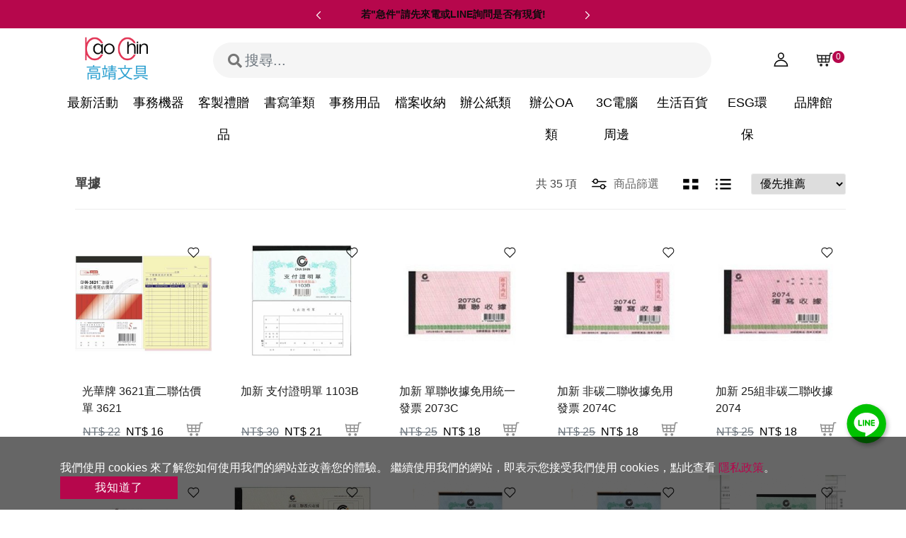

--- FILE ---
content_type: text/html; charset=utf-8
request_url: https://www.kaochin.com.tw/product/139
body_size: 28322
content:




<!DOCTYPE html>
<!--[if IE 8]>			<html class="ie ie8"> <![endif]-->
<!--[if IE 9]>			<html class="ie ie9"> <![endif]-->
<!--[if gt IE 9]><!-->

<html lang="zh-Hant">
<!--<![endif]--><head>
<meta charset="utf-8" />
<META HTTP-EQUIV="pragma" CONTENT="no-cache">
<META HTTP-EQUIV="Cache-Control" CONTENT="no-cache, must-revalidate">
<META HTTP-EQUIV="expires" CONTENT="Wed, 26 Feb 1997 08:21:57 GMT">
<title>單據 - 高靖文具 : 辦公文具採購、各式紙類、電腦周邊、生活用品</title><!--全部商品-->

<meta name="description" content="提供各廠牌文具、事務機器及耗材、辦公用紙、電腦週邊耗材、檔案收納、生活用品、清潔用品、各項印章及其他特殊商品訂製服務!" />
<meta name="keywords" content="" />
<meta name="Author" content="ESIT" />
<!--顯示分享-->
<meta property="og:title" content="單據" />
<meta property="og:type" content="product" />
<meta property="og:url" content="https://www.kaochin.com.tw/product/139" />
<meta property="og:site_name" content="高靖文具 : 辦公文具採購、各式紙類、電腦周邊、生活用品" />
<meta property="og:description" content="提供各廠牌文具、事務機器及耗材、辦公用紙、電腦週邊耗材、檔案收納、生活用品、清潔用品、各項印章及其他特殊商品訂製服務!" />
<link rel="canonical" href="https://www.kaochin.com.tw/product/139" />
<!-- lang link -->
<link rel="alternate" href="https://www.kaochin.com.tw" hreflang="zh-Hant" />
<link rel="alternate" href="https://www.kaochin.com.tw/cn" hreflang="zh-cn" />
<link rel="alternate" href="https://www.kaochin.com.tw/cn" hreflang="zh-cn" />
<link rel="alternate" href="https://www.kaochin.com.tw" hreflang="x-default" />
<!-- mobile settings -->
<!-- Breadcrumb -->
<script type="application/ld+json">
	{
		"@context": "https://schema.org",
		"@type": "BreadcrumbList",
		  "itemListElement": [{
			"@type": "ListItem",
			"position": 1,
			"name": "Home",
			"item": "https://www.kaochin.com.tw"
		  }
		  		  		  		  		  ,{
			"@type": "ListItem",
			"position":2,
			"name": "辦公紙類",
			"item": "https://www.kaochin.com.tw/product/4"
		  }
		  		  ,{
			"@type": "ListItem",
			"position":3,
			"name": "單據",
			"item": "https://www.kaochin.com.tw/product/139"
		  }
		  		  ]
		}
	</script>
<meta name="viewport" content="width=device-width, maximum-scale=1, initial-scale=1, user-scalable=0" />
<!--[if IE]><meta http-equiv='X-UA-Compatible' content='IE=edge,chrome=1'><![endif]-->
<meta name="facebook-domain-verification" content="npunbhnowo066rvqm57dr5dbldses7" />
<!-- Favicons -->
<link rel="shortcut icon" href="https://www.kaochin.com.tw/images/favicon.ico" />
<link rel="apple-touch-icon" sizes="192x192" href="https://www.kaochin.com.tw/images/touch-icon.png">
<meta name="viewport" content="width=device-width,minimum-scale=1.0,maximum-scale=3.0,user-scalable=yes"/>

<!-- bootstrap4 -->
<link rel="stylesheet" href="https://www.kaochin.com.tw/templates/rwd4/assets/plugins/bootstrap/css/bootstrap.min.css">
<link rel="stylesheet" href="https://www.kaochin.com.tw/templates/rwd4/assets/css/animate.min.css"/>
<link rel="stylesheet" href="https://www.kaochin.com.tw/templates/rwd4/assets/css/fontawesome-free-5.11.2-web/css/all.min.css" >

<!-- pagespeed 建議 preload 項目-->
<link href="https://www.kaochin.com.tw/templates/rwd4/assets/fonts/font-icons.woff" as="font" type="font/woff" crossorigin="anonymous">
<link href="https://www.kaochin.com.tw/templates/rwd4/assets/css/fontawesome-free-5.11.2-web/webfonts/fa-solid-900.woff2" as="font" type="font/woff2" crossorigin="anonymous">
<!-- / Fontawesome -->

<!-- 下拉選單樣式 -->

<!-- webslide-->
<link rel="stylesheet" type="text/css" href="https://www.kaochin.com.tw/templates/rwd4/assets/css/webslidemenu/webslidemenu.css" />

<!-- OwlCarousel2-2.3.4-->
<link rel="stylesheet" href="https://www.kaochin.com.tw/templates/rwd4/assets/plugins/OwlCarousel2-2.3.4/docs/assets/owlcarousel/assets/owl.carousel.min.css" media="print" onload="this.media='all'" >
<link rel="stylesheet" href="https://www.kaochin.com.tw/templates/rwd4/assets/plugins/OwlCarousel2-2.3.4/docs/assets/owlcarousel/assets/owl.theme.default.min.css" media="print" onload="this.media='all'" >
<!-- Required css for contentBox -->
<link href="https://www.kaochin.com.tw/modules/ContentBox/assets/minimalist-blocks/content.css" rel="stylesheet" type="text/css" />
<link href="https://www.kaochin.com.tw/modules/ContentBox/box/box-flex.css" rel="stylesheet" type="text/css" />
<link href="https://www.kaochin.com.tw/modules/ContentBox/assets/scripts/glide/css/glide.core.css" rel="stylesheet" type="text/css" />
<link href="https://www.kaochin.com.tw/modules/ContentBox/assets/scripts/glide/css/glide.theme.css" rel="stylesheet" type="text/css" />
    

<!-- new-all.css -->
<link href="https://www.kaochin.com.tw/templates/rwd4/assets/css/new-all.css" rel="stylesheet" type="text/css"  />
<!--iphone瀏海-->
<style type="text/css">
  #wrapper {
  height: 100vh; /* Fallback for browsers that do not support Custom Properties */
  height: calc(var(--vh, 1vh) * 100);
}
</style>
<script>
function calculateVh() {
  var vh = window.innerHeight * 0.01;
  document.documentElement.style.setProperty('--vh', vh + 'px');
}

// Initial calculation
calculateVh();

// Re-calculate on resize
window.addEventListener('resize', calculateVh);

// Re-calculate on device orientation change
window.addEventListener('orientationchange', calculateVh);
</script>
<style>
  body { background: #ffffff; }
  .quick-cart .badge.badge-corner {
    background-color: #b6074c !important;
  }
  .wsmainfull {
    background-color: #ffffff;
  }
    .wsmenu > .wsmenu-list > li:hover > a {
    border-bottom: 3px solid #b6074c !important;
  }
  .wsmenu > .wsmenu-list > li > a {
    color: #000000;
  }
  .wsmenu > .wsmenu-list > li:hover > a {
    color: #000000;

  }
  .btn-primary {
    background-color: #b6074c !important;
    border-color: #b6074c !important;
  }
  a {
    color: #b6074c;
  }
  h1 a:hover, h2 a:hover, h3 a:hover, h4 a:hover, h5 a:hover, h6 a:hover, a:hover {
    color: #b6074c;
  }
  .nav-tabs > li > a.active, .article-content-section .border_all_left_side .nav-item.active {
    color: #b6074c !important;
  }
  .nav-tabs.nav-bottom-border > li > a.active {
    border-bottom-color: #b6074c !important;
    background-color: #ffffff;
  }
  .nav-tabs.nav-bottom-border > li > a.active::after, .nav-tabs.nav-bottom-border > li > a.active:hover::after, .nav-tabs.nav-bottom-border > li > a:hover::after {
    background-color: #b6074c !important;
    background-color: #ffffff;
  }
  .nav-tabs.nav-bottom-border > li > a.active, .nav-tabs.nav-bottom-border > li > a.active:hover, .nav-tabs.nav-bottom-border > li > a:hover {
    border-bottom: 1px solid #b6074c !important;
    background-color: #ffffff;
  }
  .nav-tabs.nav-bottom-border > li > a {
    background-color: #ffffff;
  }
  .nav-tabs > li > a.active, .nav-tabs.nav-bottom-border > li > a:hover, .member-section .product_left .list-group-item a.active, .side-nav ul.list-group li.list-group-item a:hover,.wsmenu > .wsmenu-list > li > ul.sub-menu > li > ul.sub-menu > li:hover > a, .wsmenu > .wsmenu-list > li > ul.sub-menu > li:hover > a,.ui-menu-item.searchTips .ui-menu-item-wrapper::after {
    color: #b6074c !important;
  }
  .thumbnail_fix img {
    border-radius: 0;
  }
  .goods-detail-section .product-right .nav-tabs {
    background-color: #ffffff;
  }
  section.page-header .breadcrumb a:hover {color: #b6074c !important;}
  .goods-detail-section .xygoods-sec .lig_con .cartlibox_item.on {
    color: #b6074c;
    border-color: #b6074c;
  }
  .section .xygoods-sec .lig_con .cartlibox_item:hover {
    color: #b6074c;
    border-color: #b6074c;
  }
  .goods-detail-section .xygoods-sec .lig_con .cartlibox_item:hover, .goods-detail-section .xygoods-sec .lig_con .cartlibox_item.on, .goods-detail-section .xygoods-sec .lig_con .cartlibox_item:hover {
    color: #b6074c;
    border-color: #b6074c;
  }
  .heartColor, .add-wishlist:hover i, .shopping3-section .trans_name i, .quick-cart .quick-cart-box .quick-cart-wrapper small {
    color: #b6074c !important;
  }
  .border-themeColor, .goods-detail-section .product-right .thumbnail.active img {
    border: 1px solid #b6074c;
  }
  .article-content-section .articleListSec .item.active a {
    color: #b6074c;
    border-bottom: 3px solid #b6074c;
  }
  .article-content-section .articleListSec .item a:hover {
    border-bottom: 3px solid #b6074c;
    color: #b6074c;
    transition: all 0s ease;
  }
  .article-list-section .article-class-index7 .image-hover:hover h3 a, .article-list-section .article-class-index7 .image-hover:hover h4 a {
    color: #b6074c;
  }
  .one_article_list .calender {
    border: #b6074c 3px solid;
    color: #b6074c;
  }
  .btn-outline-primary {
    color: #b6074c;
    border-color: #b6074c;
  }
  .btn-outline-primary:hover, .btn-outline-primary:active {
    background-color: #b6074c !important;
    border-color: #b6074c !important;
  }
  .nav-tabs > li > a.active, .nav-tabs.nav-bottom-border > li > a:hover {
    color: #b6074c !important;
  }
  .list-group-itemactive .qabluebt {
    background-color: #b6074c;
  }
  .pagination.pagination-simple > li.active > a, .pagination.pagination-simple > li > a:hover {
    background-color: #b6074c !important;
  }
  .megamenu .megamenu_classthree a:hover, .color-theme, a.font-theme:hover, .wsactive .wsmenu > .wsmenu-list > li:hover > a, .shopping3-section .transport-active-icon .fa-check-circle {
    color: #b6074c !important;
  }
  .bg-theme, .mug-shot-box .mugShot, .notfound-section #imageField, ::selection {
    background-color: #b6074c;
  }
  .border-before-title::before {
    border: 3px solid #b6074c;
  }
  .shopping3-section .nav-tabs.nav-all-border > li.active > a, .shopping3-section .nav-tabs.nav-all-border > li.active > a:hover, .shopping3-section .nav-tabs.nav-all-border > li > a:hover {
    border: 2px solid #b6074c !important;
    color: #b6074c;
  }
  .goods-detail-section .reviewReply, .goods-detail-section .commentReply {
    border-left: 3px solid #b6074c;
  }
  .swiper-pagination-bullet-active, .shopping-section .addcart-circle:focus {
     background-color: #b6074c !important;
  }
  .btn-outline-info1:hover {
    background-color: #b6074c;
    border: 1px solid #b6074c;
  }
  .btn-outline-info1 {
    color: #b6074c;
    border: 1px solid #b6074c;
  }
  #footer .title {
    color: #000000;
  }
  #footer a {
    color: #000000;
  }
  #footer, #footer a:hover {
    color: #000000;
    opacity: 1;
  }
  .goods-detail-section .product-right .thumbnail.active img {
  }
  .shopping-section .addcart-circle {
    border: 1px solid #b6074c;
  }
  .shopping-section .addcart-circle:focus {
    background-color: #b6074c !important;
  }
  section.page-header.page-header-xs {
    background: #ffffff;
  }
  @media(min-width: 992px){
    section.page-header.page-header-xs {
      padding: ;
    }
  }
  .socialIconsvg {
    fill: #ffffff;
  }
    .socialIcon {
    background-color: #000000 !important;
  }
  .socialIcon:hover {
    #000000 !important;
    opacity: 0.7;
  }
  </style>

<!-- 判別顯示頭部篩選 -->
<style>
  .phone_menu_attr1.fixed { top: 60px; }
</style>
<!-- Global site tag (gtag.js) - Google Analytics -->

		<script async src='https://www.googletagmanager.com/gtag/js?id=G-M7DXLY1T67'></script>
		<script>window.dataLayer = window.dataLayer || [];
  		function gtag(){dataLayer.push(arguments);}
  		gtag('js', new Date());
  		gtag('config', 'G-M7DXLY1T67');</script>
		




<script>
gtag("event", "view_item_list", {
  item_list_id: " 4139",
  item_list_name: "單據",
});
</script>

<style>
	@media (max-width: 575px) {
		body {
			background-color: #f9f9f9;
		}
	}
</style>
</head>
<body class="enable-animation discount_toast "  >



<!-- 樣式一 -->
	<!-- rwd4_menu1.html -->

<!--wrapper 整個版面開始-->
<div id="wrapper">

  	<!-- Mobile Header -->
  	<div class=" wsmobileheader ">
		<!-- headAD start -->
				<div class="headAD headADMobile">
			<!-- 跑馬燈 -->
			<div id="horseBox" style="background: #b6074c">
      <div class="owl-carousel owl-carousel-horse nomargin">
                  <div class="horseItem">
                           <span>
                  <font color='#0c0c0c'>若"急件"請先來電或LINE詢問是否有現貨!</font>
               </span>
                     </div>
                  <div class="horseItem">
                           <span>
                  <font color='#0c0c0c'>部分商品若有調漲,價格有變會另行通知,請見諒!</font>
               </span>
                     </div>
                  <div class="horseItem">
                           <span>
                  <font color='#0c0c0c'>官網下單點選自取,到高靖文具自取不用運費!</font>
               </span>
                     </div>
                  <div class="horseItem">
                           <span>
                  <font color='#000000'>LINE ID : @503lsurj</font>
               </span>
                     </div>
               </div>
</div>			<!-- /跑馬燈  上面要加上style="display: none"
			<a class="headAdClose" href="javascript:void(0);">
				<i class="fas fa-times"></i>
			</a> -->
		</div>
				<!-- headAD end -->

		<div class="wsmainwpMobile">
			<a id="wsnavtoggle" class="wsanimated-arrow"><span></span></a>
			<span class="smllogo"><a href="https://www.kaochin.com.tw"><img src="https://img.kaochin.com.tw/LogoPic/17019970435275.png" alt="高靖文具 : 辦公文具採購、各式紙類、電腦周邊、生活用品" /></a></span>
			<div class="header-right-section"><!--判斷icon黑白-->
				<div class="wssearch clearfix wssearch-mobile ">
					<div class="headerIconSearch iconMap"></div><!--搜尋icon-->
					<div class="wssearchform clearfix">
						<!-- <form>
							<input type="text" pdlaceholder="Search Here">
						</form> -->
						<div class="d-flex w-100 py-3">
								<form  action="https://www.kaochin.com.tw/product/index.php"  method="get" name='searchbanner' id="searchbanner" class="ml-3">
									<input type="text" name="skey" id="skey3" class="form-control" placeholder="Search Here"/>
								</form>
								<span class="closeSearch" aria-hidden="true">╳</span>
						</div>

						<div class="w-100 text-left text-white">
							<div class="px-3">
								<span>熱門關鍵字<!--熱門關鍵字--></span>
							</div>
							<div class="px-3 text-white">
															</div>
						</div>
					</div>
				</div>
				<a class="headerIcon wsMember"  href="https://www.kaochin.com.tw/member/login_windows.php?Url=https://www.kaochin.com.tw/member/index.php">
					<div class="headerIconMember iconMap"></div><!--會員icon-->
				</a>
				<!-- quick shop cart -->
				<div class="quick-cart-m quick-cart clearfix position-relative " id="quick-cart">
						<a  href="javascript:void(0);">
							<span class="badge badge-aqua btn-xs badge-corner"></span>
							<div class="headerIconCart iconMap"></div><!--購物車icon-->
						</a>
				</div>

			</div>
		</div>
	</div>
	<!-- /Mobile Header -->

	<!-- 電腦版 -->
	<div class="menu2 wsmainfull">
		<!-- headAD start -->
				<div class="headAD headADDesktop">
			<!-- 跑馬燈 -->
			<div id="horseBox" style="background: #b6074c">
      <div class="owl-carousel owl-carousel-horse nomargin">
                  <div class="horseItem">
                           <span>
                  <font color='#0c0c0c'>若"急件"請先來電或LINE詢問是否有現貨!</font>
               </span>
                     </div>
                  <div class="horseItem">
                           <span>
                  <font color='#0c0c0c'>部分商品若有調漲,價格有變會另行通知,請見諒!</font>
               </span>
                     </div>
                  <div class="horseItem">
                           <span>
                  <font color='#0c0c0c'>官網下單點選自取,到高靖文具自取不用運費!</font>
               </span>
                     </div>
                  <div class="horseItem">
                           <span>
                  <font color='#000000'>LINE ID : @503lsurj</font>
               </span>
                     </div>
               </div>
</div>			<!-- /跑馬燈  style="display: none"
			<a class="headAdClose" href="javascript:void(0);">
				<i class="icon-remove"></i>
			</a> -->
		</div>
				<!-- headAD end -->
		<a  class="wsanimated-arrow wsnavtoggle-click"><span></span></a>
		<div class="wsmainwp">
				<div class="row justify-content-between position-relative headerDarkSec" style="z-index: 999">
					<div class="col-12">
						<div class="container position-relative">
						<div class="row">
							
							<!-- Logo-->
							<div class="desktoplogo col-2"><a href="https://www.kaochin.com.tw">
								<img src="https://img.kaochin.com.tw/LogoPic/17019970435275.png" alt="高靖文具 : 辦公文具採購、各式紙類、電腦周邊、生活用品" /></a>
							</div>
							<!--桌機搜尋-->
							<div class="col d-none d-lg-block">
								<div class="wssearchformK clearfix">
									<form  action="https://www.kaochin.com.tw/product/index.php"  method="get" name='searchbanner' id="searchbanner" class="ml-3">
										<input type="text" name="skey" id="skey3" class="form-control" placeholder="搜尋..."/>
									</form>
								</div>
							</div>
							<!-- 搜尋/購物車 -->
							<div class="header-right-section col-2 justify-content-end mt-md-2 "><!--判斷icon黑白-->
								<!-- searchBar -->
								<div class="wssearch wssearchdesktop headerIcon">
									<div class="wssearchform clearfix mt-3 py-0">
										<form action="https://www.kaochin.com.tw/product/index.php" method="get" name='searchbanner' id="searchbanner"
											class="ml-4">
											<input name="skey" id="skey3" class="form-control" placeholder="SEARCH" />
										</form>
										<span class="closeSearch" aria-hidden="true">╳</span>
										<div class="mt-3 w-100">
											<!-- <div class="px-3"  style="background: #f5f5fa">

</div> -->

<div class="text-light px-4 pt-3 pb-5 font-weight-normal">
	<span class="mr-1">熱門關鍵字：<!--熱門關鍵字--></span>
	</div>



										</div>
									</div>
								</div>
								<div class="wssearchform-open-bg">
								</div>
								<div class="headerMemberSec1">
									<a class="headerIcon"  href="https://www.kaochin.com.tw/member/login_windows.php?Url=https://www.kaochin.com.tw/member/index.php">
										<div class="headerIconMember iconMap"></div><!--會員icon-->
									</a>
									<!-- ***會員TOGGLE選單***-->
									<ul class="headerMemberMenu border-0 p-2">
										<li>
											<a tabindex="-1" href="https://www.kaochin.com.tw/member/login_windows.php?Url=https://www.kaochin.com.tw/member/MyOrder.php">
												我的訂單
											<!--我的訂單-->
											</a>
										</li>
										<li>
											<a tabindex="-1" href="https://www.kaochin.com.tw/member/login_windows.php?Url=https://www.kaochin.com.tw/member/Collection_list.php">
												追蹤清單
												<!--追蹤清單-->
											</a>
										</li>
										<li>
											<a tabindex="-1" href="https://www.kaochin.com.tw/member/login_windows.php?Url=https://www.kaochin.com.tw/member/AccountInformation.php">
												修改資料
												<!--修改資料-->
											</a>
										</li>
										<li>
											<a tabindex="-1" href="https://www.kaochin.com.tw/member/login_windows.php?Url=https://www.kaochin.com.tw/member/kefu_add.php">
												問答中心
												<!--問答中心-->
											</a>
										</li>
																			<li class="text-center headerMemberSecLogin container-fluid">
										<span class="text-dark row">
											<a class="d-inline-block px-0 col-6 text-dark mugshot-divide" href="https://www.kaochin.com.tw/member/login_windows.php">
												登入<!--登入-->
											</a>
											<a class="d-inline-block px-0 col-6 text-dark" href="https://www.kaochin.com.tw/member/reg_detail.php">
												註冊<!--註冊-->
											</a>
										</span>
									</li>

									
									</ul>
									<!-- ***/會員TOGGLE選單*** -->
								</div>
								<!-- quick shop cart -->
								<div class="quick-cart quick-cart-desktop" id="quick-cart">
									<a href="javascript:void(0);">
										<span class="badge badge-aqua btn-xs badge-corner">
											
										</span>
										<div class="headerIconCart iconMap"></div><!--購物車icon-->
									</a>
								</div>
							</div>
							<!-- right-bar -->
						</div>
						</div>
					</div>
				</div>
				<div class="row justify-content-between position-relative headerBorder fixmeu2Height" style="z-index: 998; background-color: #fff;">
					<!--頭部商品分類 Main Menu HTML Code-->
					<div class="col-12">
						<div class="container">
							<nav class=" wsmenu clearfix" style="overscroll-behavior-y: none;">
								<ul class="wsmenu-list clearfix d-flex justify-content-center" itemscope="" itemtype="http://www.schema.org/SiteNavigationElement">
		                            																		<li class="d-lg-none text-center py-3 mug-shot-box container-fluid">
										<div class="mugShot">
											<a class="d-block w-100 h-100 text-center" href="https://www.kaochin.com.tw/member/login_windows.php">
												<div class="headerIconMemberW iconMap"></div>
											</a>
										</div>
										<span class="text-dark row">
											<a class="d-inline-block px-3 py-2 col-6 text-dark mugshot-divide" href="https://www.kaochin.com.tw/member/login_windows.php">
												登入<!--登入-->
											</a>

											<a class="d-inline-block px-3 py-2 col-6 text-dark" href="https://www.kaochin.com.tw/member/reg_detail.php">
												註冊<!--註冊-->
											</a>
										</span>
									</li>

																		<!--會員中心-->
									<!--商品分類下拉 -->
																		<style>
.megamenu {
  position: fixed;
  width: 100%;
  left: 0;
  background-color: #fff;
  z-index: 1000;
  padding: 0;
  /* box-shadow: 2px 2px 9px 0px rgba(0, 0, 0, 0.06); */
  border-bottom: 1px solid #dee2e6;
  display: none;
}
.megamenu ul li {
  text-align: left;
}
@media (min-width:992px) {
  .megamenu {
    transform-origin: 0 0;
    transition: all .3s;
    transition-delay: .3s;
    opacity: 0;
    visibility: hidden;
    display: block !important;
  /* border-top: 1px solid #dee2e6;*/
  }
  .wsmenu-list li:hover .megamenu {
    display: block;
    -webkit-transform: translateY(-1px);
    transform: translateY(0px);
    opacity: 1;
    visibility: visible;
  }
}
@media (max-width:991px) {
  .megamenu {
    position: relative
  }
  .megamenu .link-list {
    padding: 0;
  }
}
.megamenu_classtwo a {
    text-align: left;
}
.megamenu_classthree a {
    text-align: left;
    display: block;
    color: #424242;
}
@media (min-width: 1200px){
  .wsmenu>.wsmenu-list>li {
    width: calc((100%)/11);
  }
}
</style>
  <li class="position-relative">
    <a  href="https://www.kaochin.com.tw/product/476"  >
      <span class="headerMenuItemText">
        最新活動
        <!--<span class="arrow"></span>-->
      </span>
    </a>
        <div class="megamenu">
    <div class="container"><!--調整寬度-->
      <div class="row">
                <ul class="col-lg-2 col-12 link-list mt-lg-3 mb-lg-3">
            <li class="megamenu_classtwo ">
              <a class="d-block my-1 py-1 mx-3 mx-lg-0 font-theme border-bottom-theme" href="https://www.kaochin.com.tw/product/480" itemprop="url" title="促銷活動" ><span itemprop="name"><strong>促銷活動</strong></span></a>
            </li>
                      <li class="megamenu_classthree">
            <a  class="py-1 px-4 px-lg-0" href="https://www.kaochin.com.tw/product/358" itemprop="url" title="超值特價" target="_blank"><span itemprop="name" class="">超值特價</span></a>
            </li>
                      <li class="megamenu_classthree">
            <a  class="py-1 px-4 px-lg-0" href="https://www.kaochin.com.tw/product/609" itemprop="url" title="質感生活好物" ><span itemprop="name" class="">質感生活好物</span></a>
            </li>
                      <li class="megamenu_classthree">
            <a  class="py-1 px-4 px-lg-0" href="https://www.kaochin.com.tw/product/630" itemprop="url" title="3M文具滿額贈活動" ><span itemprop="name" class="">3M文具滿額贈活動</span></a>
            </li>
                      <li class="megamenu_classthree">
            <a  class="py-1 px-4 px-lg-0" href="https://www.kaochin.com.tw/product/633" itemprop="url" title="3M 防疫專區" ><span itemprop="name" class="">3M 防疫專區</span></a>
            </li>
                      <li class="megamenu_classthree">
            <a  class="py-1 px-4 px-lg-0" href="https://www.kaochin.com.tw/product/634" itemprop="url" title="Pentel 飛龍畢業季 客制刻字" ><span itemprop="name" class="">Pentel 飛龍畢業季 客制刻字</span></a>
            </li>
                      <li class="megamenu_classthree">
            <a  class="py-1 px-4 px-lg-0" href="https://www.kaochin.com.tw/product/611" itemprop="url" title="涼一夏 抗暑專區" ><span itemprop="name" class="">涼一夏 抗暑專區</span></a>
            </li>
                  </ul>
                <ul class="col-lg-2 col-12 link-list mt-lg-3 mb-lg-3">
            <li class="megamenu_classtwo ">
              <a class="d-block my-1 py-1 mx-3 mx-lg-0 font-theme border-bottom-theme" href="https://www.kaochin.com.tw/product/597" itemprop="url" title="百利活動" ><span itemprop="name"><strong>百利活動</strong></span></a>
            </li>
                      <li class="megamenu_classthree">
            <a  class="py-1 px-4 px-lg-0" href="https://www.kaochin.com.tw/product/629" itemprop="url" title="百利促銷活動" target="_blank"><span itemprop="name" class="">百利促銷活動</span></a>
            </li>
                  </ul>
                <ul class="col-lg-2 col-12 link-list mt-lg-3 mb-lg-3">
            <li class="megamenu_classtwo ">
              <a class="d-block my-1 py-1 mx-3 mx-lg-0 font-theme border-bottom-theme" href="https://www.kaochin.com.tw/product/619" itemprop="url" title="絕版下殺促銷" ><span itemprop="name"><strong>絕版下殺促銷</strong></span></a>
            </li>
                      <li class="megamenu_classthree">
            <a  class="py-1 px-4 px-lg-0" href="https://www.kaochin.com.tw/product/618" itemprop="url" title="年度下殺促銷" ><span itemprop="name" class="">年度下殺促銷</span></a>
            </li>
                  </ul>
                <ul class="col-lg-2 col-12 link-list mt-lg-3 mb-lg-3">
            <li class="megamenu_classtwo ">
              <a class="d-block my-1 py-1 mx-3 mx-lg-0 font-theme border-bottom-theme" href="https://www.kaochin.com.tw/product/621" itemprop="url" title="防疫專區" ><span itemprop="name"><strong>防疫專區</strong></span></a>
            </li>
                  </ul>
                      </div>
    </div><!--/調整寬度-->
    </div>
      </li>
  <li class="position-relative">
    <a  href="https://www.kaochin.com.tw/product/660"  >
      <span class="headerMenuItemText">
        事務機器
        <!--<span class="arrow"></span>-->
      </span>
    </a>
        <div class="megamenu">
    <div class="container"><!--調整寬度-->
      <div class="row">
                <ul class="col-lg-2 col-12 link-list mt-lg-3 mb-lg-3">
            <li class="megamenu_classtwo ">
              <a class="d-block my-1 py-1 mx-3 mx-lg-0 font-theme border-bottom-theme" href="https://www.kaochin.com.tw/product/661" itemprop="url" title="碎紙機" ><span itemprop="name"><strong>碎紙機</strong></span></a>
            </li>
                  </ul>
                <ul class="col-lg-2 col-12 link-list mt-lg-3 mb-lg-3">
            <li class="megamenu_classtwo ">
              <a class="d-block my-1 py-1 mx-3 mx-lg-0 font-theme border-bottom-theme" href="https://www.kaochin.com.tw/product/663" itemprop="url" title="裁紙機" ><span itemprop="name"><strong>裁紙機</strong></span></a>
            </li>
                  </ul>
                <ul class="col-lg-2 col-12 link-list mt-lg-3 mb-lg-3">
            <li class="megamenu_classtwo ">
              <a class="d-block my-1 py-1 mx-3 mx-lg-0 font-theme border-bottom-theme" href="https://www.kaochin.com.tw/product/664" itemprop="url" title="護貝機/護貝膠膜" ><span itemprop="name"><strong>護貝機/護貝膠膜</strong></span></a>
            </li>
                      <li class="megamenu_classthree">
            <a  class="py-1 px-4 px-lg-0" href="https://www.kaochin.com.tw/product/666" itemprop="url" title="護貝機" ><span itemprop="name" class="">護貝機</span></a>
            </li>
                      <li class="megamenu_classthree">
            <a  class="py-1 px-4 px-lg-0" href="https://www.kaochin.com.tw/product/667" itemprop="url" title="護貝膠膜" ><span itemprop="name" class="">護貝膠膜</span></a>
            </li>
                  </ul>
                <ul class="col-lg-2 col-12 link-list mt-lg-3 mb-lg-3">
            <li class="megamenu_classtwo ">
              <a class="d-block my-1 py-1 mx-3 mx-lg-0 font-theme border-bottom-theme" href="https://www.kaochin.com.tw/product/665" itemprop="url" title="打卡鐘/卡片/色帶" ><span itemprop="name"><strong>打卡鐘/卡片/色帶</strong></span></a>
            </li>
                      <li class="megamenu_classthree">
            <a  class="py-1 px-4 px-lg-0" href="https://www.kaochin.com.tw/product/668" itemprop="url" title="打卡鐘" ><span itemprop="name" class="">打卡鐘</span></a>
            </li>
                      <li class="megamenu_classthree">
            <a  class="py-1 px-4 px-lg-0" href="https://www.kaochin.com.tw/product/669" itemprop="url" title="卡片" ><span itemprop="name" class="">卡片</span></a>
            </li>
                      <li class="megamenu_classthree">
            <a  class="py-1 px-4 px-lg-0" href="https://www.kaochin.com.tw/product/670" itemprop="url" title="色帶" ><span itemprop="name" class="">色帶</span></a>
            </li>
                      <li class="megamenu_classthree">
            <a  class="py-1 px-4 px-lg-0" href="https://www.kaochin.com.tw/product/682" itemprop="url" title="卡片架" ><span itemprop="name" class="">卡片架</span></a>
            </li>
                  </ul>
                <ul class="col-lg-2 col-12 link-list mt-lg-3 mb-lg-3">
            <li class="megamenu_classtwo ">
              <a class="d-block my-1 py-1 mx-3 mx-lg-0 font-theme border-bottom-theme" href="https://www.kaochin.com.tw/product/671" itemprop="url" title="裝訂機器/耗材" ><span itemprop="name"><strong>裝訂機器/耗材</strong></span></a>
            </li>
                      <li class="megamenu_classthree">
            <a  class="py-1 px-4 px-lg-0" href="https://www.kaochin.com.tw/product/672" itemprop="url" title="裝訂機器" ><span itemprop="name" class="">裝訂機器</span></a>
            </li>
                      <li class="megamenu_classthree">
            <a  class="py-1 px-4 px-lg-0" href="https://www.kaochin.com.tw/product/673" itemprop="url" title="耗材-膠夾/膠環/膠片/壓條/鐵圈" ><span itemprop="name" class="">耗材-膠夾/膠環/膠片/壓條/鐵圈</span></a>
            </li>
                  </ul>
                <ul class="col-lg-2 col-12 link-list mt-lg-3 mb-lg-3">
            <li class="megamenu_classtwo ">
              <a class="d-block my-1 py-1 mx-3 mx-lg-0 font-theme border-bottom-theme" href="https://www.kaochin.com.tw/product/674" itemprop="url" title="支票機/點驗鈔機" ><span itemprop="name"><strong>支票機/點驗鈔機</strong></span></a>
            </li>
                      <li class="megamenu_classthree">
            <a  class="py-1 px-4 px-lg-0" href="https://www.kaochin.com.tw/product/675" itemprop="url" title="支票機" ><span itemprop="name" class="">支票機</span></a>
            </li>
                      <li class="megamenu_classthree">
            <a  class="py-1 px-4 px-lg-0" href="https://www.kaochin.com.tw/product/677" itemprop="url" title="支票機耗材-墨球/機棉" ><span itemprop="name" class="">支票機耗材-墨球/機棉</span></a>
            </li>
                      <li class="megamenu_classthree">
            <a  class="py-1 px-4 px-lg-0" href="https://www.kaochin.com.tw/product/676" itemprop="url" title="點驗鈔機" ><span itemprop="name" class="">點驗鈔機</span></a>
            </li>
                  </ul>
                <ul class="col-lg-2 col-12 link-list mt-lg-3 mb-lg-3">
            <li class="megamenu_classtwo ">
              <a class="d-block my-1 py-1 mx-3 mx-lg-0 font-theme border-bottom-theme" href="https://www.kaochin.com.tw/product/678" itemprop="url" title="標籤機/色帶" ><span itemprop="name"><strong>標籤機/色帶</strong></span></a>
            </li>
                      <li class="megamenu_classthree">
            <a  class="py-1 px-4 px-lg-0" href="https://www.kaochin.com.tw/product/679" itemprop="url" title="標籤機" ><span itemprop="name" class="">標籤機</span></a>
            </li>
                      <li class="megamenu_classthree">
            <a  class="py-1 px-4 px-lg-0" href="https://www.kaochin.com.tw/product/680" itemprop="url" title="標籤機色帶" ><span itemprop="name" class="">標籤機色帶</span></a>
            </li>
                  </ul>
                <ul class="col-lg-2 col-12 link-list mt-lg-3 mb-lg-3">
            <li class="megamenu_classtwo ">
              <a class="d-block my-1 py-1 mx-3 mx-lg-0 font-theme border-bottom-theme" href="https://www.kaochin.com.tw/product/681" itemprop="url" title="電動釘書機" ><span itemprop="name"><strong>電動釘書機</strong></span></a>
            </li>
                  </ul>
                      </div>
    </div><!--/調整寬度-->
    </div>
      </li>
  <li class="position-relative">
    <a  href="https://www.kaochin.com.tw/product/657"  >
      <span class="headerMenuItemText">
        客製禮贈品
        <!--<span class="arrow"></span>-->
      </span>
    </a>
      </li>
  <li class="position-relative">
    <a  href="https://www.kaochin.com.tw/product/1"  >
      <span class="headerMenuItemText">
        書寫筆類
        <!--<span class="arrow"></span>-->
      </span>
    </a>
        <div class="megamenu">
    <div class="container"><!--調整寬度-->
      <div class="row">
                <ul class="col-lg-2 col-12 link-list mt-lg-3 mb-lg-3">
            <li class="megamenu_classtwo ">
              <a class="d-block my-1 py-1 mx-3 mx-lg-0 font-theme border-bottom-theme" href="https://www.kaochin.com.tw/product/509" itemprop="url" title="簽字筆/補充液" ><span itemprop="name"><strong>簽字筆/補充液</strong></span></a>
            </li>
                      <li class="megamenu_classthree">
            <a  class="py-1 px-4 px-lg-0" href="https://www.kaochin.com.tw/product/510" itemprop="url" title="簽字筆" ><span itemprop="name" class="">簽字筆</span></a>
            </li>
                      <li class="megamenu_classthree">
            <a  class="py-1 px-4 px-lg-0" href="https://www.kaochin.com.tw/product/511" itemprop="url" title="補充液" ><span itemprop="name" class="">補充液</span></a>
            </li>
                  </ul>
                <ul class="col-lg-2 col-12 link-list mt-lg-3 mb-lg-3">
            <li class="megamenu_classtwo ">
              <a class="d-block my-1 py-1 mx-3 mx-lg-0 font-theme border-bottom-theme" href="https://www.kaochin.com.tw/product/632" itemprop="url" title="油漆筆" ><span itemprop="name"><strong>油漆筆</strong></span></a>
            </li>
                  </ul>
                <ul class="col-lg-2 col-12 link-list mt-lg-3 mb-lg-3">
            <li class="megamenu_classtwo ">
              <a class="d-block my-1 py-1 mx-3 mx-lg-0 font-theme border-bottom-theme" href="https://www.kaochin.com.tw/product/284" itemprop="url" title="自動鉛筆/芯" ><span itemprop="name"><strong>自動鉛筆/芯</strong></span></a>
            </li>
                      <li class="megamenu_classthree">
            <a  class="py-1 px-4 px-lg-0" href="https://www.kaochin.com.tw/product/285" itemprop="url" title="自動鉛筆" ><span itemprop="name" class="">自動鉛筆</span></a>
            </li>
                      <li class="megamenu_classthree">
            <a  class="py-1 px-4 px-lg-0" href="https://www.kaochin.com.tw/product/286" itemprop="url" title="自動鉛筆芯" ><span itemprop="name" class="">自動鉛筆芯</span></a>
            </li>
                  </ul>
                <ul class="col-lg-2 col-12 link-list mt-lg-3 mb-lg-3">
            <li class="megamenu_classtwo ">
              <a class="d-block my-1 py-1 mx-3 mx-lg-0 font-theme border-bottom-theme" href="https://www.kaochin.com.tw/product/74" itemprop="url" title="工程筆/芯" ><span itemprop="name"><strong>工程筆/芯</strong></span></a>
            </li>
                      <li class="megamenu_classthree">
            <a  class="py-1 px-4 px-lg-0" href="https://www.kaochin.com.tw/product/368" itemprop="url" title="工程筆" ><span itemprop="name" class="">工程筆</span></a>
            </li>
                      <li class="megamenu_classthree">
            <a  class="py-1 px-4 px-lg-0" href="https://www.kaochin.com.tw/product/369" itemprop="url" title="工程筆芯" target="_blank"><span itemprop="name" class="">工程筆芯</span></a>
            </li>
                  </ul>
                <ul class="col-lg-2 col-12 link-list mt-lg-3 mb-lg-3">
            <li class="megamenu_classtwo ">
              <a class="d-block my-1 py-1 mx-3 mx-lg-0 font-theme border-bottom-theme" href="https://www.kaochin.com.tw/product/68" itemprop="url" title="鉛筆/色鉛筆" ><span itemprop="name"><strong>鉛筆/色鉛筆</strong></span></a>
            </li>
                      <li class="megamenu_classthree">
            <a  class="py-1 px-4 px-lg-0" href="https://www.kaochin.com.tw/product/234" itemprop="url" title="鉛筆" ><span itemprop="name" class="">鉛筆</span></a>
            </li>
                      <li class="megamenu_classthree">
            <a  class="py-1 px-4 px-lg-0" href="https://www.kaochin.com.tw/product/235" itemprop="url" title="色鉛筆" ><span itemprop="name" class="">色鉛筆</span></a>
            </li>
                  </ul>
                <ul class="col-lg-2 col-12 link-list mt-lg-3 mb-lg-3">
            <li class="megamenu_classtwo ">
              <a class="d-block my-1 py-1 mx-3 mx-lg-0 font-theme border-bottom-theme" href="https://www.kaochin.com.tw/product/71" itemprop="url" title="原子筆/芯" ><span itemprop="name"><strong>原子筆/芯</strong></span></a>
            </li>
                      <li class="megamenu_classthree">
            <a  class="py-1 px-4 px-lg-0" href="https://www.kaochin.com.tw/product/236" itemprop="url" title="原子筆" ><span itemprop="name" class="">原子筆</span></a>
            </li>
                      <li class="megamenu_classthree">
            <a  class="py-1 px-4 px-lg-0" href="https://www.kaochin.com.tw/product/237" itemprop="url" title="原子筆芯" ><span itemprop="name" class="">原子筆芯</span></a>
            </li>
                  </ul>
                <ul class="col-lg-2 col-12 link-list mt-lg-3 mb-lg-3">
            <li class="megamenu_classtwo ">
              <a class="d-block my-1 py-1 mx-3 mx-lg-0 font-theme border-bottom-theme" href="https://www.kaochin.com.tw/product/50" itemprop="url" title="自動原子筆/芯" ><span itemprop="name"><strong>自動原子筆/芯</strong></span></a>
            </li>
                      <li class="megamenu_classthree">
            <a  class="py-1 px-4 px-lg-0" href="https://www.kaochin.com.tw/product/238" itemprop="url" title="自動原子筆" ><span itemprop="name" class="">自動原子筆</span></a>
            </li>
                      <li class="megamenu_classthree">
            <a  class="py-1 px-4 px-lg-0" href="https://www.kaochin.com.tw/product/239" itemprop="url" title="自動多色原子筆" ><span itemprop="name" class="">自動多色原子筆</span></a>
            </li>
                      <li class="megamenu_classthree">
            <a  class="py-1 px-4 px-lg-0" href="https://www.kaochin.com.tw/product/514" itemprop="url" title="自動原子筆芯" ><span itemprop="name" class="">自動原子筆芯</span></a>
            </li>
                      <li class="megamenu_classthree">
            <a  class="py-1 px-4 px-lg-0" href="https://www.kaochin.com.tw/product/515" itemprop="url" title="自動多色原子筆芯" ><span itemprop="name" class="">自動多色原子筆芯</span></a>
            </li>
                  </ul>
                <ul class="col-lg-2 col-12 link-list mt-lg-3 mb-lg-3">
            <li class="megamenu_classtwo ">
              <a class="d-block my-1 py-1 mx-3 mx-lg-0 font-theme border-bottom-theme" href="https://www.kaochin.com.tw/product/72" itemprop="url" title="中性筆/芯" ><span itemprop="name"><strong>中性筆/芯</strong></span></a>
            </li>
                      <li class="megamenu_classthree">
            <a  class="py-1 px-4 px-lg-0" href="https://www.kaochin.com.tw/product/240" itemprop="url" title="中性筆" ><span itemprop="name" class="">中性筆</span></a>
            </li>
                      <li class="megamenu_classthree">
            <a  class="py-1 px-4 px-lg-0" href="https://www.kaochin.com.tw/product/241" itemprop="url" title="中性筆芯" ><span itemprop="name" class="">中性筆芯</span></a>
            </li>
                  </ul>
                <ul class="col-lg-2 col-12 link-list mt-lg-3 mb-lg-3">
            <li class="megamenu_classtwo ">
              <a class="d-block my-1 py-1 mx-3 mx-lg-0 font-theme border-bottom-theme" href="https://www.kaochin.com.tw/product/75" itemprop="url" title="自動中性筆/芯" ><span itemprop="name"><strong>自動中性筆/芯</strong></span></a>
            </li>
                      <li class="megamenu_classthree">
            <a  class="py-1 px-4 px-lg-0" href="https://www.kaochin.com.tw/product/242" itemprop="url" title="自動中性筆" ><span itemprop="name" class="">自動中性筆</span></a>
            </li>
                      <li class="megamenu_classthree">
            <a  class="py-1 px-4 px-lg-0" href="https://www.kaochin.com.tw/product/243" itemprop="url" title="自動中性筆芯" ><span itemprop="name" class="">自動中性筆芯</span></a>
            </li>
                  </ul>
                <ul class="col-lg-2 col-12 link-list mt-lg-3 mb-lg-3">
            <li class="megamenu_classtwo ">
              <a class="d-block my-1 py-1 mx-3 mx-lg-0 font-theme border-bottom-theme" href="https://www.kaochin.com.tw/product/76" itemprop="url" title="鋼珠筆/芯" ><span itemprop="name"><strong>鋼珠筆/芯</strong></span></a>
            </li>
                      <li class="megamenu_classthree">
            <a  class="py-1 px-4 px-lg-0" href="https://www.kaochin.com.tw/product/244" itemprop="url" title="鋼珠筆" ><span itemprop="name" class="">鋼珠筆</span></a>
            </li>
                      <li class="megamenu_classthree">
            <a  class="py-1 px-4 px-lg-0" href="https://www.kaochin.com.tw/product/245" itemprop="url" title="鋼珠筆芯" ><span itemprop="name" class="">鋼珠筆芯</span></a>
            </li>
                  </ul>
                <ul class="col-lg-2 col-12 link-list mt-lg-3 mb-lg-3">
            <li class="megamenu_classtwo ">
              <a class="d-block my-1 py-1 mx-3 mx-lg-0 font-theme border-bottom-theme" href="https://www.kaochin.com.tw/product/78" itemprop="url" title="螢光筆" ><span itemprop="name"><strong>螢光筆</strong></span></a>
            </li>
                      <li class="megamenu_classthree">
            <a  class="py-1 px-4 px-lg-0" href="https://www.kaochin.com.tw/product/503" itemprop="url" title="螢光筆" ><span itemprop="name" class="">螢光筆</span></a>
            </li>
                      <li class="megamenu_classthree">
            <a  class="py-1 px-4 px-lg-0" href="https://www.kaochin.com.tw/product/504" itemprop="url" title="雙頭螢光筆" ><span itemprop="name" class="">雙頭螢光筆</span></a>
            </li>
                      <li class="megamenu_classthree">
            <a  class="py-1 px-4 px-lg-0" href="https://www.kaochin.com.tw/product/505" itemprop="url" title="隱形螢光筆" ><span itemprop="name" class="">隱形螢光筆</span></a>
            </li>
                      <li class="megamenu_classthree">
            <a  class="py-1 px-4 px-lg-0" href="https://www.kaochin.com.tw/product/506" itemprop="url" title="可擦拭螢光筆" ><span itemprop="name" class="">可擦拭螢光筆</span></a>
            </li>
                  </ul>
                <ul class="col-lg-2 col-12 link-list mt-lg-3 mb-lg-3">
            <li class="megamenu_classtwo ">
              <a class="d-block my-1 py-1 mx-3 mx-lg-0 font-theme border-bottom-theme" href="https://www.kaochin.com.tw/product/79" itemprop="url" title="白板筆/補充液" ><span itemprop="name"><strong>白板筆/補充液</strong></span></a>
            </li>
                      <li class="megamenu_classthree">
            <a  class="py-1 px-4 px-lg-0" href="https://www.kaochin.com.tw/product/246" itemprop="url" title="白板筆" ><span itemprop="name" class="">白板筆</span></a>
            </li>
                      <li class="megamenu_classthree">
            <a  class="py-1 px-4 px-lg-0" href="https://www.kaochin.com.tw/product/513" itemprop="url" title="補充液" ><span itemprop="name" class="">補充液</span></a>
            </li>
                  </ul>
                <ul class="col-lg-2 col-12 link-list mt-lg-3 mb-lg-3">
            <li class="megamenu_classtwo ">
              <a class="d-block my-1 py-1 mx-3 mx-lg-0 font-theme border-bottom-theme" href="https://www.kaochin.com.tw/product/80" itemprop="url" title="麥克筆/補充液" ><span itemprop="name"><strong>麥克筆/補充液</strong></span></a>
            </li>
                      <li class="megamenu_classthree">
            <a  class="py-1 px-4 px-lg-0" href="https://www.kaochin.com.tw/product/248" itemprop="url" title="麥克筆" ><span itemprop="name" class="">麥克筆</span></a>
            </li>
                      <li class="megamenu_classthree">
            <a  class="py-1 px-4 px-lg-0" href="https://www.kaochin.com.tw/product/512" itemprop="url" title="補充液" ><span itemprop="name" class="">補充液</span></a>
            </li>
                      <li class="megamenu_classthree">
            <a  class="py-1 px-4 px-lg-0" href="https://www.kaochin.com.tw/product/627" itemprop="url" title="奇異筆" target="_blank"><span itemprop="name" class="">奇異筆</span></a>
            </li>
                  </ul>
                <ul class="col-lg-2 col-12 link-list mt-lg-3 mb-lg-3">
            <li class="megamenu_classtwo ">
              <a class="d-block my-1 py-1 mx-3 mx-lg-0 font-theme border-bottom-theme" href="https://www.kaochin.com.tw/product/83" itemprop="url" title="彩色筆/粉臘筆" ><span itemprop="name"><strong>彩色筆/粉臘筆</strong></span></a>
            </li>
                      <li class="megamenu_classthree">
            <a  class="py-1 px-4 px-lg-0" href="https://www.kaochin.com.tw/product/450" itemprop="url" title="彩繪筆/美工筆" ><span itemprop="name" class="">彩繪筆/美工筆</span></a>
            </li>
                      <li class="megamenu_classthree">
            <a  class="py-1 px-4 px-lg-0" href="https://www.kaochin.com.tw/product/250" itemprop="url" title="彩色筆" ><span itemprop="name" class="">彩色筆</span></a>
            </li>
                      <li class="megamenu_classthree">
            <a  class="py-1 px-4 px-lg-0" href="https://www.kaochin.com.tw/product/251" itemprop="url" title="粉臘筆" ><span itemprop="name" class="">粉臘筆</span></a>
            </li>
                  </ul>
                <ul class="col-lg-2 col-12 link-list mt-lg-3 mb-lg-3">
            <li class="megamenu_classtwo ">
              <a class="d-block my-1 py-1 mx-3 mx-lg-0 font-theme border-bottom-theme" href="https://www.kaochin.com.tw/product/82" itemprop="url" title="美術用品" ><span itemprop="name"><strong>美術用品</strong></span></a>
            </li>
                      <li class="megamenu_classthree">
            <a  class="py-1 px-4 px-lg-0" href="https://www.kaochin.com.tw/product/448" itemprop="url" title="水彩筆" ><span itemprop="name" class="">水彩筆</span></a>
            </li>
                      <li class="megamenu_classthree">
            <a  class="py-1 px-4 px-lg-0" href="https://www.kaochin.com.tw/product/449" itemprop="url" title="顏料" ><span itemprop="name" class="">顏料</span></a>
            </li>
                      <li class="megamenu_classthree">
            <a  class="py-1 px-4 px-lg-0" href="https://www.kaochin.com.tw/product/623" itemprop="url" title="墨汁/毛筆" ><span itemprop="name" class="">墨汁/毛筆</span></a>
            </li>
                      <li class="megamenu_classthree">
            <a  class="py-1 px-4 px-lg-0" href="https://www.kaochin.com.tw/product/249" itemprop="url" title="代針筆" ><span itemprop="name" class="">代針筆</span></a>
            </li>
                  </ul>
                <ul class="col-lg-2 col-12 link-list mt-lg-3 mb-lg-3">
            <li class="megamenu_classtwo ">
              <a class="d-block my-1 py-1 mx-3 mx-lg-0 font-theme border-bottom-theme" href="https://www.kaochin.com.tw/product/81" itemprop="url" title="筆座" ><span itemprop="name"><strong>筆座</strong></span></a>
            </li>
                      <li class="megamenu_classthree">
            <a  class="py-1 px-4 px-lg-0" href="https://www.kaochin.com.tw/product/507" itemprop="url" title="筆座" ><span itemprop="name" class="">筆座</span></a>
            </li>
                      <li class="megamenu_classthree">
            <a  class="py-1 px-4 px-lg-0" href="https://www.kaochin.com.tw/product/508" itemprop="url" title="替芯" ><span itemprop="name" class="">替芯</span></a>
            </li>
                  </ul>
                <ul class="col-lg-2 col-12 link-list mt-lg-3 mb-lg-3">
            <li class="megamenu_classtwo ">
              <a class="d-block my-1 py-1 mx-3 mx-lg-0 font-theme border-bottom-theme" href="https://www.kaochin.com.tw/product/359" itemprop="url" title="鋼筆" ><span itemprop="name"><strong>鋼筆</strong></span></a>
            </li>
                  </ul>
                      </div>
    </div><!--/調整寬度-->
    </div>
      </li>
  <li class="position-relative">
    <a  href="https://www.kaochin.com.tw/product/2"  >
      <span class="headerMenuItemText">
        事務用品
        <!--<span class="arrow"></span>-->
      </span>
    </a>
        <div class="megamenu">
    <div class="container"><!--調整寬度-->
      <div class="row">
                <ul class="col-lg-2 col-12 link-list mt-lg-3 mb-lg-3">
            <li class="megamenu_classtwo ">
              <a class="d-block my-1 py-1 mx-3 mx-lg-0 font-theme border-bottom-theme" href="https://www.kaochin.com.tw/product/525" itemprop="url" title="識別証" ><span itemprop="name"><strong>識別証</strong></span></a>
            </li>
                      <li class="megamenu_classthree">
            <a  class="py-1 px-4 px-lg-0" href="https://www.kaochin.com.tw/product/109" itemprop="url" title="識別証" ><span itemprop="name" class="">識別証</span></a>
            </li>
                      <li class="megamenu_classthree">
            <a  class="py-1 px-4 px-lg-0" href="https://www.kaochin.com.tw/product/526" itemprop="url" title="織帶" ><span itemprop="name" class="">織帶</span></a>
            </li>
                      <li class="megamenu_classthree">
            <a  class="py-1 px-4 px-lg-0" href="https://www.kaochin.com.tw/product/527" itemprop="url" title="吊夾" ><span itemprop="name" class="">吊夾</span></a>
            </li>
                  </ul>
                <ul class="col-lg-2 col-12 link-list mt-lg-3 mb-lg-3">
            <li class="megamenu_classtwo ">
              <a class="d-block my-1 py-1 mx-3 mx-lg-0 font-theme border-bottom-theme" href="https://www.kaochin.com.tw/product/620" itemprop="url" title="膠水/口紅膠" ><span itemprop="name"><strong>膠水/口紅膠</strong></span></a>
            </li>
                  </ul>
                <ul class="col-lg-2 col-12 link-list mt-lg-3 mb-lg-3">
            <li class="megamenu_classtwo ">
              <a class="d-block my-1 py-1 mx-3 mx-lg-0 font-theme border-bottom-theme" href="https://www.kaochin.com.tw/product/622" itemprop="url" title="各式接著劑" ><span itemprop="name"><strong>各式接著劑</strong></span></a>
            </li>
                  </ul>
                <ul class="col-lg-2 col-12 link-list mt-lg-3 mb-lg-3">
            <li class="megamenu_classtwo ">
              <a class="d-block my-1 py-1 mx-3 mx-lg-0 font-theme border-bottom-theme" href="https://www.kaochin.com.tw/product/635" itemprop="url" title="萬用黏土" ><span itemprop="name"><strong>萬用黏土</strong></span></a>
            </li>
                  </ul>
                <ul class="col-lg-2 col-12 link-list mt-lg-3 mb-lg-3">
            <li class="megamenu_classtwo ">
              <a class="d-block my-1 py-1 mx-3 mx-lg-0 font-theme border-bottom-theme" href="https://www.kaochin.com.tw/product/84" itemprop="url" title="膠帶" ><span itemprop="name"><strong>膠帶</strong></span></a>
            </li>
                      <li class="megamenu_classthree">
            <a  class="py-1 px-4 px-lg-0" href="https://www.kaochin.com.tw/product/466" itemprop="url" title="透明膠帶" ><span itemprop="name" class="">透明膠帶</span></a>
            </li>
                      <li class="megamenu_classthree">
            <a  class="py-1 px-4 px-lg-0" href="https://www.kaochin.com.tw/product/467" itemprop="url" title="雙面膠帶/內帶" ><span itemprop="name" class="">雙面膠帶/內帶</span></a>
            </li>
                      <li class="megamenu_classthree">
            <a  class="py-1 px-4 px-lg-0" href="https://www.kaochin.com.tw/product/468" itemprop="url" title="布紋/護書膠帶" ><span itemprop="name" class="">布紋/護書膠帶</span></a>
            </li>
                      <li class="megamenu_classthree">
            <a  class="py-1 px-4 px-lg-0" href="https://www.kaochin.com.tw/product/469" itemprop="url" title="膠帶台/切台" ><span itemprop="name" class="">膠帶台/切台</span></a>
            </li>
                  </ul>
                <ul class="col-lg-2 col-12 link-list mt-lg-3 mb-lg-3">
            <li class="megamenu_classtwo ">
              <a class="d-block my-1 py-1 mx-3 mx-lg-0 font-theme border-bottom-theme" href="https://www.kaochin.com.tw/product/85" itemprop="url" title="包裝材料" ><span itemprop="name"><strong>包裝材料</strong></span></a>
            </li>
                      <li class="megamenu_classthree">
            <a  class="py-1 px-4 px-lg-0" href="https://www.kaochin.com.tw/product/452" itemprop="url" title="OPP袋" ><span itemprop="name" class="">OPP袋</span></a>
            </li>
                      <li class="megamenu_classthree">
            <a  class="py-1 px-4 px-lg-0" href="https://www.kaochin.com.tw/product/453" itemprop="url" title="夾鏈袋" ><span itemprop="name" class="">夾鏈袋</span></a>
            </li>
                      <li class="megamenu_classthree">
            <a  class="py-1 px-4 px-lg-0" href="https://www.kaochin.com.tw/product/454" itemprop="url" title="橡皮圈" ><span itemprop="name" class="">橡皮圈</span></a>
            </li>
                      <li class="megamenu_classthree">
            <a  class="py-1 px-4 px-lg-0" href="https://www.kaochin.com.tw/product/455" itemprop="url" title="繩/打包材料" ><span itemprop="name" class="">繩/打包材料</span></a>
            </li>
                  </ul>
                <ul class="col-lg-2 col-12 link-list mt-lg-3 mb-lg-3">
            <li class="megamenu_classtwo ">
              <a class="d-block my-1 py-1 mx-3 mx-lg-0 font-theme border-bottom-theme" href="https://www.kaochin.com.tw/product/86" itemprop="url" title="筆袋/筆筒/削筆機" ><span itemprop="name"><strong>筆袋/筆筒/削筆機</strong></span></a>
            </li>
                      <li class="megamenu_classthree">
            <a  class="py-1 px-4 px-lg-0" href="https://www.kaochin.com.tw/product/377" itemprop="url" title="筆筒" ><span itemprop="name" class="">筆筒</span></a>
            </li>
                      <li class="megamenu_classthree">
            <a  class="py-1 px-4 px-lg-0" href="https://www.kaochin.com.tw/product/378" itemprop="url" title="削筆機" ><span itemprop="name" class="">削筆機</span></a>
            </li>
                      <li class="megamenu_classthree">
            <a  class="py-1 px-4 px-lg-0" href="https://www.kaochin.com.tw/product/602" itemprop="url" title="筆袋(收納袋)" ><span itemprop="name" class="">筆袋(收納袋)</span></a>
            </li>
                  </ul>
                <ul class="col-lg-2 col-12 link-list mt-lg-3 mb-lg-3">
            <li class="megamenu_classtwo ">
              <a class="d-block my-1 py-1 mx-3 mx-lg-0 font-theme border-bottom-theme" href="https://www.kaochin.com.tw/product/87" itemprop="url" title="訂書機/訂書針" ><span itemprop="name"><strong>訂書機/訂書針</strong></span></a>
            </li>
                      <li class="megamenu_classthree">
            <a  class="py-1 px-4 px-lg-0" href="https://www.kaochin.com.tw/product/581" itemprop="url" title="除針器" ><span itemprop="name" class="">除針器</span></a>
            </li>
                      <li class="megamenu_classthree">
            <a  class="py-1 px-4 px-lg-0" href="https://www.kaochin.com.tw/product/252" itemprop="url" title="訂書機" ><span itemprop="name" class="">訂書機</span></a>
            </li>
                      <li class="megamenu_classthree">
            <a  class="py-1 px-4 px-lg-0" href="https://www.kaochin.com.tw/product/253" itemprop="url" title="訂書針" ><span itemprop="name" class="">訂書針</span></a>
            </li>
                  </ul>
                <ul class="col-lg-2 col-12 link-list mt-lg-3 mb-lg-3">
            <li class="megamenu_classtwo ">
              <a class="d-block my-1 py-1 mx-3 mx-lg-0 font-theme border-bottom-theme" href="https://www.kaochin.com.tw/product/88" itemprop="url" title="迴紋針/圖釘/別針" ><span itemprop="name"><strong>迴紋針/圖釘/別針</strong></span></a>
            </li>
                      <li class="megamenu_classthree">
            <a  class="py-1 px-4 px-lg-0" href="https://www.kaochin.com.tw/product/379" itemprop="url" title="別針" ><span itemprop="name" class="">別針</span></a>
            </li>
                      <li class="megamenu_classthree">
            <a  class="py-1 px-4 px-lg-0" href="https://www.kaochin.com.tw/product/254" itemprop="url" title="迴紋針" ><span itemprop="name" class="">迴紋針</span></a>
            </li>
                      <li class="megamenu_classthree">
            <a  class="py-1 px-4 px-lg-0" href="https://www.kaochin.com.tw/product/255" itemprop="url" title="圖釘" ><span itemprop="name" class="">圖釘</span></a>
            </li>
                  </ul>
                <ul class="col-lg-2 col-12 link-list mt-lg-3 mb-lg-3">
            <li class="megamenu_classtwo ">
              <a class="d-block my-1 py-1 mx-3 mx-lg-0 font-theme border-bottom-theme" href="https://www.kaochin.com.tw/product/89" itemprop="url" title="長尾夾/原子夾" ><span itemprop="name"><strong>長尾夾/原子夾</strong></span></a>
            </li>
                      <li class="megamenu_classthree">
            <a  class="py-1 px-4 px-lg-0" href="https://www.kaochin.com.tw/product/256" itemprop="url" title="長尾夾" ><span itemprop="name" class="">長尾夾</span></a>
            </li>
                      <li class="megamenu_classthree">
            <a  class="py-1 px-4 px-lg-0" href="https://www.kaochin.com.tw/product/257" itemprop="url" title="原子夾" ><span itemprop="name" class="">原子夾</span></a>
            </li>
                  </ul>
                <ul class="col-lg-2 col-12 link-list mt-lg-3 mb-lg-3">
            <li class="megamenu_classtwo ">
              <a class="d-block my-1 py-1 mx-3 mx-lg-0 font-theme border-bottom-theme" href="https://www.kaochin.com.tw/product/90" itemprop="url" title="打孔機/加強圈" ><span itemprop="name"><strong>打孔機/加強圈</strong></span></a>
            </li>
                      <li class="megamenu_classthree">
            <a  class="py-1 px-4 px-lg-0" href="https://www.kaochin.com.tw/product/308" itemprop="url" title="加強圈" ><span itemprop="name" class="">加強圈</span></a>
            </li>
                      <li class="megamenu_classthree">
            <a  class="py-1 px-4 px-lg-0" href="https://www.kaochin.com.tw/product/258" itemprop="url" title="打孔機" ><span itemprop="name" class="">打孔機</span></a>
            </li>
                  </ul>
                <ul class="col-lg-2 col-12 link-list mt-lg-3 mb-lg-3">
            <li class="megamenu_classtwo ">
              <a class="d-block my-1 py-1 mx-3 mx-lg-0 font-theme border-bottom-theme" href="https://www.kaochin.com.tw/product/94" itemprop="url" title="印章用品" ><span itemprop="name"><strong>印章用品</strong></span></a>
            </li>
                      <li class="megamenu_classthree">
            <a  class="py-1 px-4 px-lg-0" href="https://www.kaochin.com.tw/product/262" itemprop="url" title="現成印章" ><span itemprop="name" class="">現成印章</span></a>
            </li>
                      <li class="megamenu_classthree">
            <a  class="py-1 px-4 px-lg-0" href="https://www.kaochin.com.tw/product/520" itemprop="url" title="印章墊" ><span itemprop="name" class="">印章墊</span></a>
            </li>
                      <li class="megamenu_classthree">
            <a  class="py-1 px-4 px-lg-0" href="https://www.kaochin.com.tw/product/263" itemprop="url" title="印章箱" ><span itemprop="name" class="">印章箱</span></a>
            </li>
                  </ul>
                <ul class="col-lg-2 col-12 link-list mt-lg-3 mb-lg-3">
            <li class="megamenu_classtwo ">
              <a class="d-block my-1 py-1 mx-3 mx-lg-0 font-theme border-bottom-theme" href="https://www.kaochin.com.tw/product/95" itemprop="url" title="印泥印台" ><span itemprop="name"><strong>印泥印台</strong></span></a>
            </li>
                      <li class="megamenu_classthree">
            <a  class="py-1 px-4 px-lg-0" href="https://www.kaochin.com.tw/product/521" itemprop="url" title="印泥" ><span itemprop="name" class="">印泥</span></a>
            </li>
                      <li class="megamenu_classthree">
            <a  class="py-1 px-4 px-lg-0" href="https://www.kaochin.com.tw/product/522" itemprop="url" title="印台" ><span itemprop="name" class="">印台</span></a>
            </li>
                      <li class="megamenu_classthree">
            <a  class="py-1 px-4 px-lg-0" href="https://www.kaochin.com.tw/product/523" itemprop="url" title="印油" ><span itemprop="name" class="">印油</span></a>
            </li>
                      <li class="megamenu_classthree">
            <a  class="py-1 px-4 px-lg-0" href="https://www.kaochin.com.tw/product/524" itemprop="url" title="打印水" ><span itemprop="name" class="">打印水</span></a>
            </li>
                  </ul>
                <ul class="col-lg-2 col-12 link-list mt-lg-3 mb-lg-3">
            <li class="megamenu_classtwo ">
              <a class="d-block my-1 py-1 mx-3 mx-lg-0 font-theme border-bottom-theme" href="https://www.kaochin.com.tw/product/96" itemprop="url" title="切割用品" ><span itemprop="name"><strong>切割用品</strong></span></a>
            </li>
                      <li class="megamenu_classthree">
            <a  class="py-1 px-4 px-lg-0" href="https://www.kaochin.com.tw/product/463" itemprop="url" title="剪刀" ><span itemprop="name" class="">剪刀</span></a>
            </li>
                      <li class="megamenu_classthree">
            <a  class="py-1 px-4 px-lg-0" href="https://www.kaochin.com.tw/product/464" itemprop="url" title="美工刀/刀片" ><span itemprop="name" class="">美工刀/刀片</span></a>
            </li>
                      <li class="megamenu_classthree">
            <a  class="py-1 px-4 px-lg-0" href="https://www.kaochin.com.tw/product/465" itemprop="url" title="切割墊" ><span itemprop="name" class="">切割墊</span></a>
            </li>
                      <li class="megamenu_classthree">
            <a  class="py-1 px-4 px-lg-0" href="https://www.kaochin.com.tw/product/603" itemprop="url" title="邊角裁剪器" ><span itemprop="name" class="">邊角裁剪器</span></a>
            </li>
                  </ul>
                <ul class="col-lg-2 col-12 link-list mt-lg-3 mb-lg-3">
            <li class="megamenu_classtwo ">
              <a class="d-block my-1 py-1 mx-3 mx-lg-0 font-theme border-bottom-theme" href="https://www.kaochin.com.tw/product/97" itemprop="url" title="各式尺類" ><span itemprop="name"><strong>各式尺類</strong></span></a>
            </li>
                      <li class="megamenu_classthree">
            <a  class="py-1 px-4 px-lg-0" href="https://www.kaochin.com.tw/product/373" itemprop="url" title="各式尺類" ><span itemprop="name" class="">各式尺類</span></a>
            </li>
                      <li class="megamenu_classthree">
            <a  class="py-1 px-4 px-lg-0" href="https://www.kaochin.com.tw/product/374" itemprop="url" title="數學用品" ><span itemprop="name" class="">數學用品</span></a>
            </li>
                  </ul>
                <ul class="col-lg-2 col-12 link-list mt-lg-3 mb-lg-3">
            <li class="megamenu_classtwo ">
              <a class="d-block my-1 py-1 mx-3 mx-lg-0 font-theme border-bottom-theme" href="https://www.kaochin.com.tw/product/99" itemprop="url" title="擦拭修正" ><span itemprop="name"><strong>擦拭修正</strong></span></a>
            </li>
                      <li class="megamenu_classthree">
            <a  class="py-1 px-4 px-lg-0" href="https://www.kaochin.com.tw/product/265" itemprop="url" title="修正帶" ><span itemprop="name" class="">修正帶</span></a>
            </li>
                      <li class="megamenu_classthree">
            <a  class="py-1 px-4 px-lg-0" href="https://www.kaochin.com.tw/product/516" itemprop="url" title="修正液" ><span itemprop="name" class="">修正液</span></a>
            </li>
                      <li class="megamenu_classthree">
            <a  class="py-1 px-4 px-lg-0" href="https://www.kaochin.com.tw/product/264" itemprop="url" title="橡皮擦" ><span itemprop="name" class="">橡皮擦</span></a>
            </li>
                  </ul>
                <ul class="col-lg-2 col-12 link-list mt-lg-3 mb-lg-3">
            <li class="megamenu_classtwo ">
              <a class="d-block my-1 py-1 mx-3 mx-lg-0 font-theme border-bottom-theme" href="https://www.kaochin.com.tw/product/101" itemprop="url" title="名片簿/板夾" ><span itemprop="name"><strong>名片簿/板夾</strong></span></a>
            </li>
                      <li class="megamenu_classthree">
            <a  class="py-1 px-4 px-lg-0" href="https://www.kaochin.com.tw/product/266" itemprop="url" title="名片簿" ><span itemprop="name" class="">名片簿</span></a>
            </li>
                      <li class="megamenu_classthree">
            <a  class="py-1 px-4 px-lg-0" href="https://www.kaochin.com.tw/product/267" itemprop="url" title="板夾" ><span itemprop="name" class="">板夾</span></a>
            </li>
                  </ul>
                <ul class="col-lg-2 col-12 link-list mt-lg-3 mb-lg-3">
            <li class="megamenu_classtwo ">
              <a class="d-block my-1 py-1 mx-3 mx-lg-0 font-theme border-bottom-theme" href="https://www.kaochin.com.tw/product/102" itemprop="url" title="其他事務用品" ><span itemprop="name"><strong>其他事務用品</strong></span></a>
            </li>
                      <li class="megamenu_classthree">
            <a  class="py-1 px-4 px-lg-0" href="https://www.kaochin.com.tw/product/624" itemprop="url" title="鑰匙圈" ><span itemprop="name" class="">鑰匙圈</span></a>
            </li>
                      <li class="megamenu_classthree">
            <a  class="py-1 px-4 px-lg-0" href="https://www.kaochin.com.tw/product/100" itemprop="url" title="測量光學" ><span itemprop="name" class="">測量光學</span></a>
            </li>
                      <li class="megamenu_classthree">
            <a  class="py-1 px-4 px-lg-0" href="https://www.kaochin.com.tw/product/104" itemprop="url" title="壓克力架" ><span itemprop="name" class="">壓克力架</span></a>
            </li>
                  </ul>
                <ul class="col-lg-2 col-12 link-list mt-lg-3 mb-lg-3">
            <li class="megamenu_classtwo ">
              <a class="d-block my-1 py-1 mx-3 mx-lg-0 font-theme border-bottom-theme" href="https://www.kaochin.com.tw/product/103" itemprop="url" title="書架/公文架" ><span itemprop="name"><strong>書架/公文架</strong></span></a>
            </li>
                      <li class="megamenu_classthree">
            <a  class="py-1 px-4 px-lg-0" href="https://www.kaochin.com.tw/product/268" itemprop="url" title="書架" ><span itemprop="name" class="">書架</span></a>
            </li>
                      <li class="megamenu_classthree">
            <a  class="py-1 px-4 px-lg-0" href="https://www.kaochin.com.tw/product/269" itemprop="url" title="公文架" ><span itemprop="name" class="">公文架</span></a>
            </li>
                  </ul>
                <ul class="col-lg-2 col-12 link-list mt-lg-3 mb-lg-3">
            <li class="megamenu_classtwo ">
              <a class="d-block my-1 py-1 mx-3 mx-lg-0 font-theme border-bottom-theme" href="https://www.kaochin.com.tw/product/105" itemprop="url" title="手提金庫/鑰匙箱" ><span itemprop="name"><strong>手提金庫/鑰匙箱</strong></span></a>
            </li>
                      <li class="megamenu_classthree">
            <a  class="py-1 px-4 px-lg-0" href="https://www.kaochin.com.tw/product/375" itemprop="url" title="手提金庫" ><span itemprop="name" class="">手提金庫</span></a>
            </li>
                      <li class="megamenu_classthree">
            <a  class="py-1 px-4 px-lg-0" href="https://www.kaochin.com.tw/product/376" itemprop="url" title="鑰匙箱" ><span itemprop="name" class="">鑰匙箱</span></a>
            </li>
                  </ul>
                <ul class="col-lg-2 col-12 link-list mt-lg-3 mb-lg-3">
            <li class="megamenu_classtwo ">
              <a class="d-block my-1 py-1 mx-3 mx-lg-0 font-theme border-bottom-theme" href="https://www.kaochin.com.tw/product/106" itemprop="url" title="白板用品" ><span itemprop="name"><strong>白板用品</strong></span></a>
            </li>
                      <li class="megamenu_classthree">
            <a  class="py-1 px-4 px-lg-0" href="https://www.kaochin.com.tw/product/458" itemprop="url" title="白板" ><span itemprop="name" class="">白板</span></a>
            </li>
                      <li class="megamenu_classthree">
            <a  class="py-1 px-4 px-lg-0" href="https://www.kaochin.com.tw/product/459" itemprop="url" title="軟木佈告" ><span itemprop="name" class="">軟木佈告</span></a>
            </li>
                      <li class="megamenu_classthree">
            <a  class="py-1 px-4 px-lg-0" href="https://www.kaochin.com.tw/product/460" itemprop="url" title="磁鐵/磁條" ><span itemprop="name" class="">磁鐵/磁條</span></a>
            </li>
                      <li class="megamenu_classthree">
            <a  class="py-1 px-4 px-lg-0" href="https://www.kaochin.com.tw/product/517" itemprop="url" title="板擦" ><span itemprop="name" class="">板擦</span></a>
            </li>
                  </ul>
                <ul class="col-lg-2 col-12 link-list mt-lg-3 mb-lg-3">
            <li class="megamenu_classtwo ">
              <a class="d-block my-1 py-1 mx-3 mx-lg-0 font-theme border-bottom-theme" href="https://www.kaochin.com.tw/product/107" itemprop="url" title="雷射筆/電池" ><span itemprop="name"><strong>雷射筆/電池</strong></span></a>
            </li>
                      <li class="megamenu_classthree">
            <a  class="py-1 px-4 px-lg-0" href="https://www.kaochin.com.tw/product/270" itemprop="url" title="雷射筆" ><span itemprop="name" class="">雷射筆</span></a>
            </li>
                      <li class="megamenu_classthree">
            <a  class="py-1 px-4 px-lg-0" href="https://www.kaochin.com.tw/product/271" itemprop="url" title="電池" ><span itemprop="name" class="">電池</span></a>
            </li>
                  </ul>
                <ul class="col-lg-2 col-12 link-list mt-lg-3 mb-lg-3">
            <li class="megamenu_classtwo ">
              <a class="d-block my-1 py-1 mx-3 mx-lg-0 font-theme border-bottom-theme" href="https://www.kaochin.com.tw/product/108" itemprop="url" title="計算機" ><span itemprop="name"><strong>計算機</strong></span></a>
            </li>
                  </ul>
                      </div>
    </div><!--/調整寬度-->
    </div>
      </li>
  <li class="position-relative">
    <a  href="https://www.kaochin.com.tw/product/3"  >
      <span class="headerMenuItemText">
        檔案收納
        <!--<span class="arrow"></span>-->
      </span>
    </a>
        <div class="megamenu">
    <div class="container"><!--調整寬度-->
      <div class="row">
                <ul class="col-lg-2 col-12 link-list mt-lg-3 mb-lg-3">
            <li class="megamenu_classtwo ">
              <a class="d-block my-1 py-1 mx-3 mx-lg-0 font-theme border-bottom-theme" href="https://www.kaochin.com.tw/product/388" itemprop="url" title="D型夾" ><span itemprop="name"><strong>D型夾</strong></span></a>
            </li>
                      <li class="megamenu_classthree">
            <a  class="py-1 px-4 px-lg-0" href="https://www.kaochin.com.tw/product/113" itemprop="url" title="二孔D型夾" ><span itemprop="name" class="">二孔D型夾</span></a>
            </li>
                      <li class="megamenu_classthree">
            <a  class="py-1 px-4 px-lg-0" href="https://www.kaochin.com.tw/product/116" itemprop="url" title="三孔D型夾" ><span itemprop="name" class="">三孔D型夾</span></a>
            </li>
                      <li class="megamenu_classthree">
            <a  class="py-1 px-4 px-lg-0" href="https://www.kaochin.com.tw/product/121" itemprop="url" title="四孔D型夾" ><span itemprop="name" class="">四孔D型夾</span></a>
            </li>
                  </ul>
                <ul class="col-lg-2 col-12 link-list mt-lg-3 mb-lg-3">
            <li class="megamenu_classtwo ">
              <a class="d-block my-1 py-1 mx-3 mx-lg-0 font-theme border-bottom-theme" href="https://www.kaochin.com.tw/product/389" itemprop="url" title="圓型夾" ><span itemprop="name"><strong>圓型夾</strong></span></a>
            </li>
                      <li class="megamenu_classthree">
            <a  class="py-1 px-4 px-lg-0" href="https://www.kaochin.com.tw/product/114" itemprop="url" title="二孔圓型夾" ><span itemprop="name" class="">二孔圓型夾</span></a>
            </li>
                      <li class="megamenu_classthree">
            <a  class="py-1 px-4 px-lg-0" href="https://www.kaochin.com.tw/product/117" itemprop="url" title="三孔圓型夾" ><span itemprop="name" class="">三孔圓型夾</span></a>
            </li>
                      <li class="megamenu_classthree">
            <a  class="py-1 px-4 px-lg-0" href="https://www.kaochin.com.tw/product/122" itemprop="url" title="四孔圓型夾" ><span itemprop="name" class="">四孔圓型夾</span></a>
            </li>
                  </ul>
                <ul class="col-lg-2 col-12 link-list mt-lg-3 mb-lg-3">
            <li class="megamenu_classtwo ">
              <a class="d-block my-1 py-1 mx-3 mx-lg-0 font-theme border-bottom-theme" href="https://www.kaochin.com.tw/product/390" itemprop="url" title="管型夾" ><span itemprop="name"><strong>管型夾</strong></span></a>
            </li>
                      <li class="megamenu_classthree">
            <a  class="py-1 px-4 px-lg-0" href="https://www.kaochin.com.tw/product/115" itemprop="url" title="二孔管型夾" ><span itemprop="name" class="">二孔管型夾</span></a>
            </li>
                  </ul>
                <ul class="col-lg-2 col-12 link-list mt-lg-3 mb-lg-3">
            <li class="megamenu_classtwo ">
              <a class="d-block my-1 py-1 mx-3 mx-lg-0 font-theme border-bottom-theme" href="https://www.kaochin.com.tw/product/391" itemprop="url" title="檔案夾" ><span itemprop="name"><strong>檔案夾</strong></span></a>
            </li>
                      <li class="megamenu_classthree">
            <a  class="py-1 px-4 px-lg-0" href="https://www.kaochin.com.tw/product/305" itemprop="url" title="二孔檔案夾" ><span itemprop="name" class="">二孔檔案夾</span></a>
            </li>
                      <li class="megamenu_classthree">
            <a  class="py-1 px-4 px-lg-0" href="https://www.kaochin.com.tw/product/306" itemprop="url" title="三孔檔案夾" ><span itemprop="name" class="">三孔檔案夾</span></a>
            </li>
                      <li class="megamenu_classthree">
            <a  class="py-1 px-4 px-lg-0" href="https://www.kaochin.com.tw/product/307" itemprop="url" title="四孔檔案夾" ><span itemprop="name" class="">四孔檔案夾</span></a>
            </li>
                  </ul>
                <ul class="col-lg-2 col-12 link-list mt-lg-3 mb-lg-3">
            <li class="megamenu_classtwo ">
              <a class="d-block my-1 py-1 mx-3 mx-lg-0 font-theme border-bottom-theme" href="https://www.kaochin.com.tw/product/392" itemprop="url" title="拱型夾" ><span itemprop="name"><strong>拱型夾</strong></span></a>
            </li>
                      <li class="megamenu_classthree">
            <a  class="py-1 px-4 px-lg-0" href="https://www.kaochin.com.tw/product/124" itemprop="url" title="二孔拱型夾" ><span itemprop="name" class="">二孔拱型夾</span></a>
            </li>
                  </ul>
                <ul class="col-lg-2 col-12 link-list mt-lg-3 mb-lg-3">
            <li class="megamenu_classtwo ">
              <a class="d-block my-1 py-1 mx-3 mx-lg-0 font-theme border-bottom-theme" href="https://www.kaochin.com.tw/product/530" itemprop="url" title="內頁袋" ><span itemprop="name"><strong>內頁袋</strong></span></a>
            </li>
                      <li class="megamenu_classthree">
            <a  class="py-1 px-4 px-lg-0" href="https://www.kaochin.com.tw/product/386" itemprop="url" title="11孔A4內頁袋" ><span itemprop="name" class="">11孔A4內頁袋</span></a>
            </li>
                      <li class="megamenu_classthree">
            <a  class="py-1 px-4 px-lg-0" href="https://www.kaochin.com.tw/product/531" itemprop="url" title="11孔B4內頁袋" ><span itemprop="name" class="">11孔B4內頁袋</span></a>
            </li>
                  </ul>
                <ul class="col-lg-2 col-12 link-list mt-lg-3 mb-lg-3">
            <li class="megamenu_classtwo ">
              <a class="d-block my-1 py-1 mx-3 mx-lg-0 font-theme border-bottom-theme" href="https://www.kaochin.com.tw/product/532" itemprop="url" title="文件夾" ><span itemprop="name"><strong>文件夾</strong></span></a>
            </li>
                      <li class="megamenu_classthree">
            <a  class="py-1 px-4 px-lg-0" href="https://www.kaochin.com.tw/product/302" itemprop="url" title="文件袋" ><span itemprop="name" class="">文件袋</span></a>
            </li>
                      <li class="megamenu_classthree">
            <a  class="py-1 px-4 px-lg-0" href="https://www.kaochin.com.tw/product/387" itemprop="url" title="文件夾" target="_blank"><span itemprop="name" class="">文件夾</span></a>
            </li>
                      <li class="megamenu_classthree">
            <a  class="py-1 px-4 px-lg-0" href="https://www.kaochin.com.tw/product/533" itemprop="url" title="桿子" ><span itemprop="name" class="">桿子</span></a>
            </li>
                      <li class="megamenu_classthree">
            <a  class="py-1 px-4 px-lg-0" href="https://www.kaochin.com.tw/product/315" itemprop="url" title="風琴夾" ><span itemprop="name" class="">風琴夾</span></a>
            </li>
                  </ul>
                <ul class="col-lg-2 col-12 link-list mt-lg-3 mb-lg-3">
            <li class="megamenu_classtwo ">
              <a class="d-block my-1 py-1 mx-3 mx-lg-0 font-theme border-bottom-theme" href="https://www.kaochin.com.tw/product/110" itemprop="url" title="PP卷宗/紙質卷宗" ><span itemprop="name"><strong>PP卷宗/紙質卷宗</strong></span></a>
            </li>
                      <li class="megamenu_classthree">
            <a  class="py-1 px-4 px-lg-0" href="https://www.kaochin.com.tw/product/272" itemprop="url" title="PP卷宗" ><span itemprop="name" class="">PP卷宗</span></a>
            </li>
                      <li class="megamenu_classthree">
            <a  class="py-1 px-4 px-lg-0" href="https://www.kaochin.com.tw/product/273" itemprop="url" title="紙質卷宗" ><span itemprop="name" class="">紙質卷宗</span></a>
            </li>
                  </ul>
                <ul class="col-lg-2 col-12 link-list mt-lg-3 mb-lg-3">
            <li class="megamenu_classtwo ">
              <a class="d-block my-1 py-1 mx-3 mx-lg-0 font-theme border-bottom-theme" href="https://www.kaochin.com.tw/product/112" itemprop="url" title="PP資料簿/資料夾" ><span itemprop="name"><strong>PP資料簿/資料夾</strong></span></a>
            </li>
                      <li class="megamenu_classthree">
            <a  class="py-1 px-4 px-lg-0" href="https://www.kaochin.com.tw/product/393" itemprop="url" title="PP資料簿" ><span itemprop="name" class="">PP資料簿</span></a>
            </li>
                      <li class="megamenu_classthree">
            <a  class="py-1 px-4 px-lg-0" href="https://www.kaochin.com.tw/product/303" itemprop="url" title="資料夾" ><span itemprop="name" class="">資料夾</span></a>
            </li>
                  </ul>
                <ul class="col-lg-2 col-12 link-list mt-lg-3 mb-lg-3">
            <li class="megamenu_classtwo ">
              <a class="d-block my-1 py-1 mx-3 mx-lg-0 font-theme border-bottom-theme" href="https://www.kaochin.com.tw/product/111" itemprop="url" title="PP強力/彈簧夾" ><span itemprop="name"><strong>PP強力/彈簧夾</strong></span></a>
            </li>
                      <li class="megamenu_classthree">
            <a  class="py-1 px-4 px-lg-0" href="https://www.kaochin.com.tw/product/274" itemprop="url" title="PP強力夾" ><span itemprop="name" class="">PP強力夾</span></a>
            </li>
                      <li class="megamenu_classthree">
            <a  class="py-1 px-4 px-lg-0" href="https://www.kaochin.com.tw/product/275" itemprop="url" title="PP彈簧夾" ><span itemprop="name" class="">PP彈簧夾</span></a>
            </li>
                  </ul>
                <ul class="col-lg-2 col-12 link-list mt-lg-3 mb-lg-3">
            <li class="megamenu_classtwo ">
              <a class="d-block my-1 py-1 mx-3 mx-lg-0 font-theme border-bottom-theme" href="https://www.kaochin.com.tw/product/128" itemprop="url" title="紙質強力/彈簧夾" ><span itemprop="name"><strong>紙質強力/彈簧夾</strong></span></a>
            </li>
                      <li class="megamenu_classthree">
            <a  class="py-1 px-4 px-lg-0" href="https://www.kaochin.com.tw/product/276" itemprop="url" title="紙質強力夾" ><span itemprop="name" class="">紙質強力夾</span></a>
            </li>
                      <li class="megamenu_classthree">
            <a  class="py-1 px-4 px-lg-0" href="https://www.kaochin.com.tw/product/277" itemprop="url" title="紙質彈簧夾" ><span itemprop="name" class="">紙質彈簧夾</span></a>
            </li>
                  </ul>
                <ul class="col-lg-2 col-12 link-list mt-lg-3 mb-lg-3">
            <li class="megamenu_classtwo ">
              <a class="d-block my-1 py-1 mx-3 mx-lg-0 font-theme border-bottom-theme" href="https://www.kaochin.com.tw/product/131" itemprop="url" title="電腦夾" ><span itemprop="name"><strong>電腦夾</strong></span></a>
            </li>
                      <li class="megamenu_classthree">
            <a  class="py-1 px-4 px-lg-0" href="https://www.kaochin.com.tw/product/536" itemprop="url" title="22孔電腦夾" ><span itemprop="name" class="">22孔電腦夾</span></a>
            </li>
                  </ul>
                <ul class="col-lg-2 col-12 link-list mt-lg-3 mb-lg-3">
            <li class="megamenu_classtwo ">
              <a class="d-block my-1 py-1 mx-3 mx-lg-0 font-theme border-bottom-theme" href="https://www.kaochin.com.tw/product/125" itemprop="url" title="活頁式資料簿" ><span itemprop="name"><strong>活頁式資料簿</strong></span></a>
            </li>
                      <li class="megamenu_classthree">
            <a  class="py-1 px-4 px-lg-0" href="https://www.kaochin.com.tw/product/545" itemprop="url" title="4孔活頁資料簿" ><span itemprop="name" class="">4孔活頁資料簿</span></a>
            </li>
                      <li class="megamenu_classthree">
            <a  class="py-1 px-4 px-lg-0" href="https://www.kaochin.com.tw/product/546" itemprop="url" title="26孔活頁資料簿" ><span itemprop="name" class="">26孔活頁資料簿</span></a>
            </li>
                      <li class="megamenu_classthree">
            <a  class="py-1 px-4 px-lg-0" href="https://www.kaochin.com.tw/product/547" itemprop="url" title="30孔活頁資料簿" ><span itemprop="name" class="">30孔活頁資料簿</span></a>
            </li>
                  </ul>
                <ul class="col-lg-2 col-12 link-list mt-lg-3 mb-lg-3">
            <li class="megamenu_classtwo ">
              <a class="d-block my-1 py-1 mx-3 mx-lg-0 font-theme border-bottom-theme" href="https://www.kaochin.com.tw/product/126" itemprop="url" title="活頁帳簿夾/布封面" ><span itemprop="name"><strong>活頁帳簿夾/布封面</strong></span></a>
            </li>
                      <li class="megamenu_classthree">
            <a  class="py-1 px-4 px-lg-0" href="https://www.kaochin.com.tw/product/384" itemprop="url" title="活頁帳簿夾" ><span itemprop="name" class="">活頁帳簿夾</span></a>
            </li>
                      <li class="megamenu_classthree">
            <a  class="py-1 px-4 px-lg-0" href="https://www.kaochin.com.tw/product/385" itemprop="url" title="布封面" ><span itemprop="name" class="">布封面</span></a>
            </li>
                  </ul>
                <ul class="col-lg-2 col-12 link-list mt-lg-3 mb-lg-3">
            <li class="megamenu_classtwo ">
              <a class="d-block my-1 py-1 mx-3 mx-lg-0 font-theme border-bottom-theme" href="https://www.kaochin.com.tw/product/119" itemprop="url" title="分段夾" ><span itemprop="name"><strong>分段夾</strong></span></a>
            </li>
                      <li class="megamenu_classthree">
            <a  class="py-1 px-4 px-lg-0" href="https://www.kaochin.com.tw/product/534" itemprop="url" title="A4分段夾" ><span itemprop="name" class="">A4分段夾</span></a>
            </li>
                      <li class="megamenu_classthree">
            <a  class="py-1 px-4 px-lg-0" href="https://www.kaochin.com.tw/product/535" itemprop="url" title="B4分段夾" ><span itemprop="name" class="">B4分段夾</span></a>
            </li>
                  </ul>
                <ul class="col-lg-2 col-12 link-list mt-lg-3 mb-lg-3">
            <li class="megamenu_classtwo ">
              <a class="d-block my-1 py-1 mx-3 mx-lg-0 font-theme border-bottom-theme" href="https://www.kaochin.com.tw/product/120" itemprop="url" title="分段紙/隔頁紙" ><span itemprop="name"><strong>分段紙/隔頁紙</strong></span></a>
            </li>
                      <li class="megamenu_classthree">
            <a  class="py-1 px-4 px-lg-0" href="https://www.kaochin.com.tw/product/394" itemprop="url" title="分段紙" ><span itemprop="name" class="">分段紙</span></a>
            </li>
                      <li class="megamenu_classthree">
            <a  class="py-1 px-4 px-lg-0" href="https://www.kaochin.com.tw/product/395" itemprop="url" title="隔頁紙" ><span itemprop="name" class="">隔頁紙</span></a>
            </li>
                  </ul>
                <ul class="col-lg-2 col-12 link-list mt-lg-3 mb-lg-3">
            <li class="megamenu_classtwo ">
              <a class="d-block my-1 py-1 mx-3 mx-lg-0 font-theme border-bottom-theme" href="https://www.kaochin.com.tw/product/123" itemprop="url" title="吊夾/吊夾架" ><span itemprop="name"><strong>吊夾/吊夾架</strong></span></a>
            </li>
                      <li class="megamenu_classthree">
            <a  class="py-1 px-4 px-lg-0" href="https://www.kaochin.com.tw/product/380" itemprop="url" title="吊夾" ><span itemprop="name" class="">吊夾</span></a>
            </li>
                      <li class="megamenu_classthree">
            <a  class="py-1 px-4 px-lg-0" href="https://www.kaochin.com.tw/product/381" itemprop="url" title="吊夾架" ><span itemprop="name" class="">吊夾架</span></a>
            </li>
                  </ul>
                <ul class="col-lg-2 col-12 link-list mt-lg-3 mb-lg-3">
            <li class="megamenu_classtwo ">
              <a class="d-block my-1 py-1 mx-3 mx-lg-0 font-theme border-bottom-theme" href="https://www.kaochin.com.tw/product/130" itemprop="url" title="資料袋-夾錬/拉錬袋" ><span itemprop="name"><strong>資料袋-夾錬/拉錬袋</strong></span></a>
            </li>
                      <li class="megamenu_classthree">
            <a  class="py-1 px-4 px-lg-0" href="https://www.kaochin.com.tw/product/382" itemprop="url" title="資料袋-夾錬" ><span itemprop="name" class="">資料袋-夾錬</span></a>
            </li>
                      <li class="megamenu_classthree">
            <a  class="py-1 px-4 px-lg-0" href="https://www.kaochin.com.tw/product/383" itemprop="url" title="拉錬袋" ><span itemprop="name" class="">拉錬袋</span></a>
            </li>
                  </ul>
                <ul class="col-lg-2 col-12 link-list mt-lg-3 mb-lg-3">
            <li class="megamenu_classtwo ">
              <a class="d-block my-1 py-1 mx-3 mx-lg-0 font-theme border-bottom-theme" href="https://www.kaochin.com.tw/product/129" itemprop="url" title="資料盒" ><span itemprop="name"><strong>資料盒</strong></span></a>
            </li>
                      <li class="megamenu_classthree">
            <a  class="py-1 px-4 px-lg-0" href="https://www.kaochin.com.tw/product/537" itemprop="url" title="資料盒" ><span itemprop="name" class="">資料盒</span></a>
            </li>
                      <li class="megamenu_classthree">
            <a  class="py-1 px-4 px-lg-0" href="https://www.kaochin.com.tw/product/538" itemprop="url" title="置物盒" ><span itemprop="name" class="">置物盒</span></a>
            </li>
                      <li class="megamenu_classthree">
            <a  class="py-1 px-4 px-lg-0" href="https://www.kaochin.com.tw/product/539" itemprop="url" title="工具盒" ><span itemprop="name" class="">工具盒</span></a>
            </li>
                      <li class="megamenu_classthree">
            <a  class="py-1 px-4 px-lg-0" href="https://www.kaochin.com.tw/product/133" itemprop="url" title="雜誌箱" ><span itemprop="name" class="">雜誌箱</span></a>
            </li>
                  </ul>
                <ul class="col-lg-2 col-12 link-list mt-lg-3 mb-lg-3">
            <li class="megamenu_classtwo ">
              <a class="d-block my-1 py-1 mx-3 mx-lg-0 font-theme border-bottom-theme" href="https://www.kaochin.com.tw/product/127" itemprop="url" title="展示架" ><span itemprop="name"><strong>展示架</strong></span></a>
            </li>
                      <li class="megamenu_classthree">
            <a  class="py-1 px-4 px-lg-0" href="https://www.kaochin.com.tw/product/540" itemprop="url" title="翻閱架" ><span itemprop="name" class="">翻閱架</span></a>
            </li>
                      <li class="megamenu_classthree">
            <a  class="py-1 px-4 px-lg-0" href="https://www.kaochin.com.tw/product/541" itemprop="url" title="公佈欄" ><span itemprop="name" class="">公佈欄</span></a>
            </li>
                      <li class="megamenu_classthree">
            <a  class="py-1 px-4 px-lg-0" href="https://www.kaochin.com.tw/product/542" itemprop="url" title="展示架" ><span itemprop="name" class="">展示架</span></a>
            </li>
                  </ul>
                <ul class="col-lg-2 col-12 link-list mt-lg-3 mb-lg-3">
            <li class="megamenu_classtwo ">
              <a class="d-block my-1 py-1 mx-3 mx-lg-0 font-theme border-bottom-theme" href="https://www.kaochin.com.tw/product/314" itemprop="url" title="公事包" ><span itemprop="name"><strong>公事包</strong></span></a>
            </li>
                      <li class="megamenu_classthree">
            <a  class="py-1 px-4 px-lg-0" href="https://www.kaochin.com.tw/product/543" itemprop="url" title="公事包" ><span itemprop="name" class="">公事包</span></a>
            </li>
                      <li class="megamenu_classthree">
            <a  class="py-1 px-4 px-lg-0" href="https://www.kaochin.com.tw/product/544" itemprop="url" title="登機箱" ><span itemprop="name" class="">登機箱</span></a>
            </li>
                  </ul>
                      </div>
    </div><!--/調整寬度-->
    </div>
      </li>
  <li class="position-relative">
    <a  href="https://www.kaochin.com.tw/product/4"  >
      <span class="headerMenuItemText">
        辦公紙類
        <!--<span class="arrow"></span>-->
      </span>
    </a>
        <div class="megamenu">
    <div class="container"><!--調整寬度-->
      <div class="row">
                <ul class="col-lg-2 col-12 link-list mt-lg-3 mb-lg-3">
            <li class="megamenu_classtwo ">
              <a class="d-block my-1 py-1 mx-3 mx-lg-0 font-theme border-bottom-theme" href="https://www.kaochin.com.tw/product/143" itemprop="url" title="活頁紙" ><span itemprop="name"><strong>活頁紙</strong></span></a>
            </li>
                      <li class="megamenu_classthree">
            <a  class="py-1 px-4 px-lg-0" href="https://www.kaochin.com.tw/product/551" itemprop="url" title="4孔活頁紙" ><span itemprop="name" class="">4孔活頁紙</span></a>
            </li>
                      <li class="megamenu_classthree">
            <a  class="py-1 px-4 px-lg-0" href="https://www.kaochin.com.tw/product/552" itemprop="url" title="5孔活頁紙" ><span itemprop="name" class="">5孔活頁紙</span></a>
            </li>
                      <li class="megamenu_classthree">
            <a  class="py-1 px-4 px-lg-0" href="https://www.kaochin.com.tw/product/553" itemprop="url" title="6孔活頁紙" ><span itemprop="name" class="">6孔活頁紙</span></a>
            </li>
                      <li class="megamenu_classthree">
            <a  class="py-1 px-4 px-lg-0" href="https://www.kaochin.com.tw/product/554" itemprop="url" title="11孔活頁紙" ><span itemprop="name" class="">11孔活頁紙</span></a>
            </li>
                      <li class="megamenu_classthree">
            <a  class="py-1 px-4 px-lg-0" href="https://www.kaochin.com.tw/product/555" itemprop="url" title="20孔活頁紙" ><span itemprop="name" class="">20孔活頁紙</span></a>
            </li>
                      <li class="megamenu_classthree">
            <a  class="py-1 px-4 px-lg-0" href="https://www.kaochin.com.tw/product/556" itemprop="url" title="26孔活頁紙" ><span itemprop="name" class="">26孔活頁紙</span></a>
            </li>
                      <li class="megamenu_classthree">
            <a  class="py-1 px-4 px-lg-0" href="https://www.kaochin.com.tw/product/557" itemprop="url" title="30孔活頁紙" ><span itemprop="name" class="">30孔活頁紙</span></a>
            </li>
                  </ul>
                <ul class="col-lg-2 col-12 link-list mt-lg-3 mb-lg-3">
            <li class="megamenu_classtwo ">
              <a class="d-block my-1 py-1 mx-3 mx-lg-0 font-theme border-bottom-theme" href="https://www.kaochin.com.tw/product/310" itemprop="url" title="影印紙" ><span itemprop="name"><strong>影印紙</strong></span></a>
            </li>
                      <li class="megamenu_classthree">
            <a  class="py-1 px-4 px-lg-0" href="https://www.kaochin.com.tw/product/559" itemprop="url" title="A3影印紙" ><span itemprop="name" class="">A3影印紙</span></a>
            </li>
                      <li class="megamenu_classthree">
            <a  class="py-1 px-4 px-lg-0" href="https://www.kaochin.com.tw/product/560" itemprop="url" title="A4影印紙" ><span itemprop="name" class="">A4影印紙</span></a>
            </li>
                      <li class="megamenu_classthree">
            <a  class="py-1 px-4 px-lg-0" href="https://www.kaochin.com.tw/product/561" itemprop="url" title="A5影印紙" ><span itemprop="name" class="">A5影印紙</span></a>
            </li>
                      <li class="megamenu_classthree">
            <a  class="py-1 px-4 px-lg-0" href="https://www.kaochin.com.tw/product/562" itemprop="url" title="B4影印紙" ><span itemprop="name" class="">B4影印紙</span></a>
            </li>
                      <li class="megamenu_classthree">
            <a  class="py-1 px-4 px-lg-0" href="https://www.kaochin.com.tw/product/563" itemprop="url" title="B5影印紙" ><span itemprop="name" class="">B5影印紙</span></a>
            </li>
                  </ul>
                <ul class="col-lg-2 col-12 link-list mt-lg-3 mb-lg-3">
            <li class="megamenu_classtwo ">
              <a class="d-block my-1 py-1 mx-3 mx-lg-0 font-theme border-bottom-theme" href="https://www.kaochin.com.tw/product/363" itemprop="url" title="可再貼便條紙 / 便利貼" ><span itemprop="name"><strong>可再貼便條紙 / 便利貼</strong></span></a>
            </li>
                      <li class="megamenu_classthree">
            <a  class="py-1 px-4 px-lg-0" href="https://www.kaochin.com.tw/product/424" itemprop="url" title="可複寫N次貼" ><span itemprop="name" class="">可複寫N次貼</span></a>
            </li>
                      <li class="megamenu_classthree">
            <a  class="py-1 px-4 px-lg-0" href="https://www.kaochin.com.tw/product/425" itemprop="url" title="可再貼標籤" ><span itemprop="name" class="">可再貼標籤</span></a>
            </li>
                      <li class="megamenu_classthree">
            <a  class="py-1 px-4 px-lg-0" href="https://www.kaochin.com.tw/product/426" itemprop="url" title="可再貼透明標籤" ><span itemprop="name" class="">可再貼透明標籤</span></a>
            </li>
                      <li class="megamenu_classthree">
            <a  class="py-1 px-4 px-lg-0" href="https://www.kaochin.com.tw/product/427" itemprop="url" title="可再貼便條紙" ><span itemprop="name" class="">可再貼便條紙</span></a>
            </li>
                      <li class="megamenu_classthree">
            <a  class="py-1 px-4 px-lg-0" href="https://www.kaochin.com.tw/product/428" itemprop="url" title="可再貼分類索引片" ><span itemprop="name" class="">可再貼分類索引片</span></a>
            </li>
                      <li class="megamenu_classthree">
            <a  class="py-1 px-4 px-lg-0" href="https://www.kaochin.com.tw/product/213" itemprop="url" title="3M抽取式標籤" ><span itemprop="name" class="">3M抽取式標籤</span></a>
            </li>
                  </ul>
                <ul class="col-lg-2 col-12 link-list mt-lg-3 mb-lg-3">
            <li class="megamenu_classtwo ">
              <a class="d-block my-1 py-1 mx-3 mx-lg-0 font-theme border-bottom-theme" href="https://www.kaochin.com.tw/product/438" itemprop="url" title="標籤" ><span itemprop="name"><strong>標籤</strong></span></a>
            </li>
                      <li class="megamenu_classthree">
            <a  class="py-1 px-4 px-lg-0" href="https://www.kaochin.com.tw/product/291" itemprop="url" title="索引片標籤" ><span itemprop="name" class="">索引片標籤</span></a>
            </li>
                      <li class="megamenu_classthree">
            <a  class="py-1 px-4 px-lg-0" href="https://www.kaochin.com.tw/product/294" itemprop="url" title="保護膜標籤" ><span itemprop="name" class="">保護膜標籤</span></a>
            </li>
                      <li class="megamenu_classthree">
            <a  class="py-1 px-4 px-lg-0" href="https://www.kaochin.com.tw/product/295" itemprop="url" title="可再貼標籤" ><span itemprop="name" class="">可再貼標籤</span></a>
            </li>
                  </ul>
                <ul class="col-lg-2 col-12 link-list mt-lg-3 mb-lg-3">
            <li class="megamenu_classtwo ">
              <a class="d-block my-1 py-1 mx-3 mx-lg-0 font-theme border-bottom-theme" href="https://www.kaochin.com.tw/product/439" itemprop="url" title="信封/袋" ><span itemprop="name"><strong>信封/袋</strong></span></a>
            </li>
                      <li class="megamenu_classthree">
            <a  class="py-1 px-4 px-lg-0" href="https://www.kaochin.com.tw/product/142" itemprop="url" title="信封" ><span itemprop="name" class="">信封</span></a>
            </li>
                      <li class="megamenu_classthree">
            <a  class="py-1 px-4 px-lg-0" href="https://www.kaochin.com.tw/product/135" itemprop="url" title="牛皮公文信封" ><span itemprop="name" class="">牛皮公文信封</span></a>
            </li>
                      <li class="megamenu_classthree">
            <a  class="py-1 px-4 px-lg-0" href="https://www.kaochin.com.tw/product/146" itemprop="url" title="紅框牛皮公文信封" ><span itemprop="name" class="">紅框牛皮公文信封</span></a>
            </li>
                      <li class="megamenu_classthree">
            <a  class="py-1 px-4 px-lg-0" href="https://www.kaochin.com.tw/product/136" itemprop="url" title="牛皮防震氣泡袋" ><span itemprop="name" class="">牛皮防震氣泡袋</span></a>
            </li>
                      <li class="megamenu_classthree">
            <a  class="py-1 px-4 px-lg-0" href="https://www.kaochin.com.tw/product/151" itemprop="url" title="撕不破防水防震袋" ><span itemprop="name" class="">撕不破防水防震袋</span></a>
            </li>
                  </ul>
                <ul class="col-lg-2 col-12 link-list mt-lg-3 mb-lg-3">
            <li class="megamenu_classtwo ">
              <a class="d-block my-1 py-1 mx-3 mx-lg-0 font-theme border-bottom-theme" href="https://www.kaochin.com.tw/product/447" itemprop="url" title="筆記本" ><span itemprop="name"><strong>筆記本</strong></span></a>
            </li>
                      <li class="megamenu_classthree">
            <a  class="py-1 px-4 px-lg-0" href="https://www.kaochin.com.tw/product/137" itemprop="url" title="平裝筆記本" ><span itemprop="name" class="">平裝筆記本</span></a>
            </li>
                      <li class="megamenu_classthree">
            <a  class="py-1 px-4 px-lg-0" href="https://www.kaochin.com.tw/product/144" itemprop="url" title="活頁筆記本" ><span itemprop="name" class="">活頁筆記本</span></a>
            </li>
                      <li class="megamenu_classthree">
            <a  class="py-1 px-4 px-lg-0" href="https://www.kaochin.com.tw/product/145" itemprop="url" title="活頁筆記本-膠片" ><span itemprop="name" class="">活頁筆記本-膠片</span></a>
            </li>
                  </ul>
                <ul class="col-lg-2 col-12 link-list mt-lg-3 mb-lg-3">
            <li class="megamenu_classtwo ">
              <a class="d-block my-1 py-1 mx-3 mx-lg-0 font-theme border-bottom-theme" href="https://www.kaochin.com.tw/product/548" itemprop="url" title="美術用紙" ><span itemprop="name"><strong>美術用紙</strong></span></a>
            </li>
                      <li class="megamenu_classthree">
            <a  class="py-1 px-4 px-lg-0" href="https://www.kaochin.com.tw/product/406" itemprop="url" title="相片紙" ><span itemprop="name" class="">相片紙</span></a>
            </li>
                      <li class="megamenu_classthree">
            <a  class="py-1 px-4 px-lg-0" href="https://www.kaochin.com.tw/product/549" itemprop="url" title="牛皮紙/羊皮紙" ><span itemprop="name" class="">牛皮紙/羊皮紙</span></a>
            </li>
                      <li class="megamenu_classthree">
            <a  class="py-1 px-4 px-lg-0" href="https://www.kaochin.com.tw/product/550" itemprop="url" title="珍珠板" ><span itemprop="name" class="">珍珠板</span></a>
            </li>
                      <li class="megamenu_classthree">
            <a  class="py-1 px-4 px-lg-0" href="https://www.kaochin.com.tw/product/152" itemprop="url" title="獎狀聘書" ><span itemprop="name" class="">獎狀聘書</span></a>
            </li>
                      <li class="megamenu_classthree">
            <a  class="py-1 px-4 px-lg-0" href="https://www.kaochin.com.tw/product/148" itemprop="url" title="美術用紙" ><span itemprop="name" class="">美術用紙</span></a>
            </li>
                      <li class="megamenu_classthree">
            <a  class="py-1 px-4 px-lg-0" href="https://www.kaochin.com.tw/product/313" itemprop="url" title="投影片" ><span itemprop="name" class="">投影片</span></a>
            </li>
                  </ul>
                <ul class="col-lg-2 col-12 link-list mt-lg-3 mb-lg-3">
            <li class="megamenu_classtwo ">
              <a class="d-block my-1 py-1 mx-3 mx-lg-0 font-theme border-bottom-theme" href="https://www.kaochin.com.tw/product/558" itemprop="url" title="傳真紙/感熱紙" ><span itemprop="name"><strong>傳真紙/感熱紙</strong></span></a>
            </li>
                      <li class="megamenu_classthree">
            <a  class="py-1 px-4 px-lg-0" href="https://www.kaochin.com.tw/product/159" itemprop="url" title="傳真紙" ><span itemprop="name" class="">傳真紙</span></a>
            </li>
                      <li class="megamenu_classthree">
            <a  class="py-1 px-4 px-lg-0" href="https://www.kaochin.com.tw/product/161" itemprop="url" title="感熱紙卷" ><span itemprop="name" class="">感熱紙卷</span></a>
            </li>
                  </ul>
                <ul class="col-lg-2 col-12 link-list mt-lg-3 mb-lg-3">
            <li class="megamenu_classtwo ">
              <a class="d-block my-1 py-1 mx-3 mx-lg-0 font-theme border-bottom-theme" href="https://www.kaochin.com.tw/product/564" itemprop="url" title="報表紙/簡報紙" ><span itemprop="name"><strong>報表紙/簡報紙</strong></span></a>
            </li>
                      <li class="megamenu_classthree">
            <a  class="py-1 px-4 px-lg-0" href="https://www.kaochin.com.tw/product/160" itemprop="url" title="電腦連續報表紙" ><span itemprop="name" class="">電腦連續報表紙</span></a>
            </li>
                      <li class="megamenu_classthree">
            <a  class="py-1 px-4 px-lg-0" href="https://www.kaochin.com.tw/product/309" itemprop="url" title="簡報紙" ><span itemprop="name" class="">簡報紙</span></a>
            </li>
                  </ul>
                <ul class="col-lg-2 col-12 link-list mt-lg-3 mb-lg-3">
            <li class="megamenu_classtwo ">
              <a class="d-block my-1 py-1 mx-3 mx-lg-0 font-theme border-bottom-theme" href="https://www.kaochin.com.tw/product/317" itemprop="url" title="標籤貼紙" ><span itemprop="name"><strong>標籤貼紙</strong></span></a>
            </li>
                      <li class="megamenu_classthree">
            <a  class="py-1 px-4 px-lg-0" href="https://www.kaochin.com.tw/product/293" itemprop="url" title="自黏性標籤" ><span itemprop="name" class="">自黏性標籤</span></a>
            </li>
                      <li class="megamenu_classthree">
            <a  class="py-1 px-4 px-lg-0" href="https://www.kaochin.com.tw/product/301" itemprop="url" title="圓形標籤" ><span itemprop="name" class="">圓形標籤</span></a>
            </li>
                      <li class="megamenu_classthree">
            <a  class="py-1 px-4 px-lg-0" href="https://www.kaochin.com.tw/product/287" itemprop="url" title="電腦標籤" ><span itemprop="name" class="">電腦標籤</span></a>
            </li>
                  </ul>
                <ul class="col-lg-2 col-12 link-list mt-lg-3 mb-lg-3">
            <li class="megamenu_classtwo ">
              <a class="d-block my-1 py-1 mx-3 mx-lg-0 font-theme border-bottom-theme" href="https://www.kaochin.com.tw/product/139" itemprop="url" title="單據" ><span itemprop="name"><strong>單據</strong></span></a>
            </li>
                      <li class="megamenu_classthree">
            <a  class="py-1 px-4 px-lg-0" href="https://www.kaochin.com.tw/product/400" itemprop="url" title="收據" ><span itemprop="name" class="">收據</span></a>
            </li>
                      <li class="megamenu_classthree">
            <a  class="py-1 px-4 px-lg-0" href="https://www.kaochin.com.tw/product/401" itemprop="url" title="送貨單" ><span itemprop="name" class="">送貨單</span></a>
            </li>
                      <li class="megamenu_classthree">
            <a  class="py-1 px-4 px-lg-0" href="https://www.kaochin.com.tw/product/134" itemprop="url" title="支票簿" ><span itemprop="name" class="">支票簿</span></a>
            </li>
                      <li class="megamenu_classthree">
            <a  class="py-1 px-4 px-lg-0" href="https://www.kaochin.com.tw/product/141" itemprop="url" title="估價單" ><span itemprop="name" class="">估價單</span></a>
            </li>
                      <li class="megamenu_classthree">
            <a  class="py-1 px-4 px-lg-0" href="https://www.kaochin.com.tw/product/138" itemprop="url" title="各類單據" ><span itemprop="name" class="">各類單據</span></a>
            </li>
                  </ul>
                <ul class="col-lg-2 col-12 link-list mt-lg-3 mb-lg-3">
            <li class="megamenu_classtwo ">
              <a class="d-block my-1 py-1 mx-3 mx-lg-0 font-theme border-bottom-theme" href="https://www.kaochin.com.tw/product/154" itemprop="url" title="請款單/複寫紙" ><span itemprop="name"><strong>請款單/複寫紙</strong></span></a>
            </li>
                      <li class="megamenu_classthree">
            <a  class="py-1 px-4 px-lg-0" href="https://www.kaochin.com.tw/product/396" itemprop="url" title="複寫紙" ><span itemprop="name" class="">複寫紙</span></a>
            </li>
                      <li class="megamenu_classthree">
            <a  class="py-1 px-4 px-lg-0" href="https://www.kaochin.com.tw/product/402" itemprop="url" title="請款單" ><span itemprop="name" class="">請款單</span></a>
            </li>
                      <li class="megamenu_classthree">
            <a  class="py-1 px-4 px-lg-0" href="https://www.kaochin.com.tw/product/403" itemprop="url" title="複寫簿" ><span itemprop="name" class="">複寫簿</span></a>
            </li>
                      <li class="megamenu_classthree">
            <a  class="py-1 px-4 px-lg-0" href="https://www.kaochin.com.tw/product/149" itemprop="url" title="記帳簿" target="_blank"><span itemprop="name" class="">記帳簿</span></a>
            </li>
                  </ul>
                <ul class="col-lg-2 col-12 link-list mt-lg-3 mb-lg-3">
            <li class="megamenu_classtwo ">
              <a class="d-block my-1 py-1 mx-3 mx-lg-0 font-theme border-bottom-theme" href="https://www.kaochin.com.tw/product/150" itemprop="url" title="單線簿/報告紙" ><span itemprop="name"><strong>單線簿/報告紙</strong></span></a>
            </li>
                      <li class="megamenu_classthree">
            <a  class="py-1 px-4 px-lg-0" href="https://www.kaochin.com.tw/product/398" itemprop="url" title="單線簿" ><span itemprop="name" class="">單線簿</span></a>
            </li>
                      <li class="megamenu_classthree">
            <a  class="py-1 px-4 px-lg-0" href="https://www.kaochin.com.tw/product/399" itemprop="url" title="報告紙" ><span itemprop="name" class="">報告紙</span></a>
            </li>
                  </ul>
                <ul class="col-lg-2 col-12 link-list mt-lg-3 mb-lg-3">
            <li class="megamenu_classtwo ">
              <a class="d-block my-1 py-1 mx-3 mx-lg-0 font-theme border-bottom-theme" href="https://www.kaochin.com.tw/product/155" itemprop="url" title="便條紙" ><span itemprop="name"><strong>便條紙</strong></span></a>
            </li>
                      <li class="megamenu_classthree">
            <a  class="py-1 px-4 px-lg-0" href="https://www.kaochin.com.tw/product/397" itemprop="url" title="便條紙" ><span itemprop="name" class="">便條紙</span></a>
            </li>
                      <li class="megamenu_classthree">
            <a  class="py-1 px-4 px-lg-0" href="https://www.kaochin.com.tw/product/208" itemprop="url" title="抽取式便條台" ><span itemprop="name" class="">抽取式便條台</span></a>
            </li>
                      <li class="megamenu_classthree">
            <a  class="py-1 px-4 px-lg-0" href="https://www.kaochin.com.tw/product/210" itemprop="url" title="抽取式補充包" ><span itemprop="name" class="">抽取式補充包</span></a>
            </li>
                      <li class="megamenu_classthree">
            <a  class="py-1 px-4 px-lg-0" href="https://www.kaochin.com.tw/product/211" itemprop="url" title="可再貼便條紙" ><span itemprop="name" class="">可再貼便條紙</span></a>
            </li>
                      <li class="megamenu_classthree">
            <a  class="py-1 px-4 px-lg-0" href="https://www.kaochin.com.tw/product/212" itemprop="url" title="狠黏便條紙" ><span itemprop="name" class="">狠黏便條紙</span></a>
            </li>
                  </ul>
                <ul class="col-lg-2 col-12 link-list mt-lg-3 mb-lg-3">
            <li class="megamenu_classtwo ">
              <a class="d-block my-1 py-1 mx-3 mx-lg-0 font-theme border-bottom-theme" href="https://www.kaochin.com.tw/product/147" itemprop="url" title="紅禮袋/薪俸袋" ><span itemprop="name"><strong>紅禮袋/薪俸袋</strong></span></a>
            </li>
                      <li class="megamenu_classthree">
            <a  class="py-1 px-4 px-lg-0" href="https://www.kaochin.com.tw/product/404" itemprop="url" title="紅禮袋" ><span itemprop="name" class="">紅禮袋</span></a>
            </li>
                      <li class="megamenu_classthree">
            <a  class="py-1 px-4 px-lg-0" href="https://www.kaochin.com.tw/product/405" itemprop="url" title="薪俸袋" ><span itemprop="name" class="">薪俸袋</span></a>
            </li>
                      <li class="megamenu_classthree">
            <a  class="py-1 px-4 px-lg-0" href="https://www.kaochin.com.tw/product/156" itemprop="url" title="禮簿" ><span itemprop="name" class="">禮簿</span></a>
            </li>
                  </ul>
                <ul class="col-lg-2 col-12 link-list mt-lg-3 mb-lg-3">
            <li class="megamenu_classtwo ">
              <a class="d-block my-1 py-1 mx-3 mx-lg-0 font-theme border-bottom-theme" href="https://www.kaochin.com.tw/product/157" itemprop="url" title="簽收簿/契約書" ><span itemprop="name"><strong>簽收簿/契約書</strong></span></a>
            </li>
                      <li class="megamenu_classthree">
            <a  class="py-1 px-4 px-lg-0" href="https://www.kaochin.com.tw/product/408" itemprop="url" title="簽收簿" ><span itemprop="name" class="">簽收簿</span></a>
            </li>
                      <li class="megamenu_classthree">
            <a  class="py-1 px-4 px-lg-0" href="https://www.kaochin.com.tw/product/409" itemprop="url" title="契約書" target="_blank"><span itemprop="name" class="">契約書</span></a>
            </li>
                  </ul>
                <ul class="col-lg-2 col-12 link-list mt-lg-3 mb-lg-3">
            <li class="megamenu_classtwo ">
              <a class="d-block my-1 py-1 mx-3 mx-lg-0 font-theme border-bottom-theme" href="https://www.kaochin.com.tw/product/158" itemprop="url" title="相片紙/噴墨專用紙" ><span itemprop="name"><strong>相片紙/噴墨專用紙</strong></span></a>
            </li>
                      <li class="megamenu_classthree">
            <a  class="py-1 px-4 px-lg-0" href="https://www.kaochin.com.tw/product/407" itemprop="url" title="噴墨專用紙" ><span itemprop="name" class="">噴墨專用紙</span></a>
            </li>
                  </ul>
                      </div>
    </div><!--/調整寬度-->
    </div>
      </li>
  <li class="position-relative">
    <a  href="https://www.kaochin.com.tw/product/5" target="_blank" >
      <span class="headerMenuItemText">
        辦公OA類
        <!--<span class="arrow"></span>-->
      </span>
    </a>
        <div class="megamenu">
    <div class="container"><!--調整寬度-->
      <div class="row">
                <ul class="col-lg-2 col-12 link-list mt-lg-3 mb-lg-3">
            <li class="megamenu_classtwo ">
              <a class="d-block my-1 py-1 mx-3 mx-lg-0 font-theme border-bottom-theme" href="https://www.kaochin.com.tw/product/322" itemprop="url" title="收納櫃" ><span itemprop="name"><strong>收納櫃</strong></span></a>
            </li>
                      <li class="megamenu_classthree">
            <a  class="py-1 px-4 px-lg-0" href="https://www.kaochin.com.tw/product/169" itemprop="url" title="防潮櫃" ><span itemprop="name" class="">防潮櫃</span></a>
            </li>
                      <li class="megamenu_classthree">
            <a  class="py-1 px-4 px-lg-0" href="https://www.kaochin.com.tw/product/167" itemprop="url" title="文件資料櫃" ><span itemprop="name" class="">文件資料櫃</span></a>
            </li>
                  </ul>
                <ul class="col-lg-2 col-12 link-list mt-lg-3 mb-lg-3">
            <li class="megamenu_classtwo ">
              <a class="d-block my-1 py-1 mx-3 mx-lg-0 font-theme border-bottom-theme" href="https://www.kaochin.com.tw/product/360" itemprop="url" title="掛勾" ><span itemprop="name"><strong>掛勾</strong></span></a>
            </li>
                      <li class="megamenu_classthree">
            <a  class="py-1 px-4 px-lg-0" href="https://www.kaochin.com.tw/product/218" itemprop="url" title="一般掛勾" ><span itemprop="name" class="">一般掛勾</span></a>
            </li>
                      <li class="megamenu_classthree">
            <a  class="py-1 px-4 px-lg-0" href="https://www.kaochin.com.tw/product/219" itemprop="url" title="月曆掛勾" ><span itemprop="name" class="">月曆掛勾</span></a>
            </li>
                      <li class="megamenu_classthree">
            <a  class="py-1 px-4 px-lg-0" href="https://www.kaochin.com.tw/product/220" itemprop="url" title="電線收納掛勾" target="_blank"><span itemprop="name" class="">電線收納掛勾</span></a>
            </li>
                  </ul>
                <ul class="col-lg-2 col-12 link-list mt-lg-3 mb-lg-3">
            <li class="megamenu_classtwo ">
              <a class="d-block my-1 py-1 mx-3 mx-lg-0 font-theme border-bottom-theme" href="https://www.kaochin.com.tw/product/565" itemprop="url" title="辦公室OA" ><span itemprop="name"><strong>辦公室OA</strong></span></a>
            </li>
                      <li class="megamenu_classthree">
            <a  class="py-1 px-4 px-lg-0" href="https://www.kaochin.com.tw/product/170" itemprop="url" title="書報架" ><span itemprop="name" class="">書報架</span></a>
            </li>
                      <li class="megamenu_classthree">
            <a  class="py-1 px-4 px-lg-0" href="https://www.kaochin.com.tw/product/177" itemprop="url" title="會議桌" ><span itemprop="name" class="">會議桌</span></a>
            </li>
                      <li class="megamenu_classthree">
            <a  class="py-1 px-4 px-lg-0" href="https://www.kaochin.com.tw/product/178" itemprop="url" title="辦公椅" ><span itemprop="name" class="">辦公椅</span></a>
            </li>
                  </ul>
                <ul class="col-lg-2 col-12 link-list mt-lg-3 mb-lg-3">
            <li class="megamenu_classtwo ">
              <a class="d-block my-1 py-1 mx-3 mx-lg-0 font-theme border-bottom-theme" href="https://www.kaochin.com.tw/product/566" itemprop="url" title="辦公收納" ><span itemprop="name"><strong>辦公收納</strong></span></a>
            </li>
                      <li class="megamenu_classthree">
            <a  class="py-1 px-4 px-lg-0" href="https://www.kaochin.com.tw/product/164" itemprop="url" title="公文籃" ><span itemprop="name" class="">公文籃</span></a>
            </li>
                      <li class="megamenu_classthree">
            <a  class="py-1 px-4 px-lg-0" href="https://www.kaochin.com.tw/product/165" itemprop="url" title="收納盒" ><span itemprop="name" class="">收納盒</span></a>
            </li>
                      <li class="megamenu_classthree">
            <a  class="py-1 px-4 px-lg-0" href="https://www.kaochin.com.tw/product/181" itemprop="url" title="零件箱" ><span itemprop="name" class="">零件箱</span></a>
            </li>
                  </ul>
                <ul class="col-lg-2 col-12 link-list mt-lg-3 mb-lg-3">
            <li class="megamenu_classtwo ">
              <a class="d-block my-1 py-1 mx-3 mx-lg-0 font-theme border-bottom-theme" href="https://www.kaochin.com.tw/product/567" itemprop="url" title="事務用品" ><span itemprop="name"><strong>事務用品</strong></span></a>
            </li>
                      <li class="megamenu_classthree">
            <a  class="py-1 px-4 px-lg-0" href="https://www.kaochin.com.tw/product/231" itemprop="url" title="備忘板/大海報" ><span itemprop="name" class="">備忘板/大海報</span></a>
            </li>
                      <li class="megamenu_classthree">
            <a  class="py-1 px-4 px-lg-0" href="https://www.kaochin.com.tw/product/174" itemprop="url" title="標示牌" ><span itemprop="name" class="">標示牌</span></a>
            </li>
                      <li class="megamenu_classthree">
            <a  class="py-1 px-4 px-lg-0" href="https://www.kaochin.com.tw/product/163" itemprop="url" title="伸縮帶圍欄" ><span itemprop="name" class="">伸縮帶圍欄</span></a>
            </li>
                  </ul>
                <ul class="col-lg-2 col-12 link-list mt-lg-3 mb-lg-3">
            <li class="megamenu_classtwo ">
              <a class="d-block my-1 py-1 mx-3 mx-lg-0 font-theme border-bottom-theme" href="https://www.kaochin.com.tw/product/173" itemprop="url" title="摸彩箱/小費箱" ><span itemprop="name"><strong>摸彩箱/小費箱</strong></span></a>
            </li>
                      <li class="megamenu_classthree">
            <a  class="py-1 px-4 px-lg-0" href="https://www.kaochin.com.tw/product/416" itemprop="url" title="摸彩箱" ><span itemprop="name" class="">摸彩箱</span></a>
            </li>
                      <li class="megamenu_classthree">
            <a  class="py-1 px-4 px-lg-0" href="https://www.kaochin.com.tw/product/417" itemprop="url" title="小費箱" ><span itemprop="name" class="">小費箱</span></a>
            </li>
                  </ul>
                <ul class="col-lg-2 col-12 link-list mt-lg-3 mb-lg-3">
            <li class="megamenu_classtwo ">
              <a class="d-block my-1 py-1 mx-3 mx-lg-0 font-theme border-bottom-theme" href="https://www.kaochin.com.tw/product/176" itemprop="url" title="照明系列" ><span itemprop="name"><strong>照明系列</strong></span></a>
            </li>
                      <li class="megamenu_classthree">
            <a  class="py-1 px-4 px-lg-0" href="https://www.kaochin.com.tw/product/421" itemprop="url" title="燈管" ><span itemprop="name" class="">燈管</span></a>
            </li>
                      <li class="megamenu_classthree">
            <a  class="py-1 px-4 px-lg-0" href="https://www.kaochin.com.tw/product/422" itemprop="url" title="燈泡" ><span itemprop="name" class="">燈泡</span></a>
            </li>
                      <li class="megamenu_classthree">
            <a  class="py-1 px-4 px-lg-0" href="https://www.kaochin.com.tw/product/606" itemprop="url" title="造型燈" ><span itemprop="name" class="">造型燈</span></a>
            </li>
                      <li class="megamenu_classthree">
            <a  class="py-1 px-4 px-lg-0" href="https://www.kaochin.com.tw/product/166" itemprop="url" title="手電筒" ><span itemprop="name" class="">手電筒</span></a>
            </li>
                      <li class="megamenu_classthree">
            <a  class="py-1 px-4 px-lg-0" href="https://www.kaochin.com.tw/product/180" itemprop="url" title="檯燈" ><span itemprop="name" class="">檯燈</span></a>
            </li>
                  </ul>
                <ul class="col-lg-2 col-12 link-list mt-lg-3 mb-lg-3">
            <li class="megamenu_classtwo ">
              <a class="d-block my-1 py-1 mx-3 mx-lg-0 font-theme border-bottom-theme" href="https://www.kaochin.com.tw/product/171" itemprop="url" title="傘架/煙灰桶" ><span itemprop="name"><strong>傘架/煙灰桶</strong></span></a>
            </li>
                      <li class="megamenu_classthree">
            <a  class="py-1 px-4 px-lg-0" href="https://www.kaochin.com.tw/product/412" itemprop="url" title="傘架" ><span itemprop="name" class="">傘架</span></a>
            </li>
                      <li class="megamenu_classthree">
            <a  class="py-1 px-4 px-lg-0" href="https://www.kaochin.com.tw/product/413" itemprop="url" title="煙灰桶" ><span itemprop="name" class="">煙灰桶</span></a>
            </li>
                  </ul>
                <ul class="col-lg-2 col-12 link-list mt-lg-3 mb-lg-3">
            <li class="megamenu_classtwo ">
              <a class="d-block my-1 py-1 mx-3 mx-lg-0 font-theme border-bottom-theme" href="https://www.kaochin.com.tw/product/175" itemprop="url" title="鋁梯/手推車" ><span itemprop="name"><strong>鋁梯/手推車</strong></span></a>
            </li>
                      <li class="megamenu_classthree">
            <a  class="py-1 px-4 px-lg-0" href="https://www.kaochin.com.tw/product/414" itemprop="url" title="鋁梯" ><span itemprop="name" class="">鋁梯</span></a>
            </li>
                      <li class="megamenu_classthree">
            <a  class="py-1 px-4 px-lg-0" href="https://www.kaochin.com.tw/product/415" itemprop="url" title="手推車" ><span itemprop="name" class="">手推車</span></a>
            </li>
                  </ul>
                <ul class="col-lg-2 col-12 link-list mt-lg-3 mb-lg-3">
            <li class="megamenu_classtwo ">
              <a class="d-block my-1 py-1 mx-3 mx-lg-0 font-theme border-bottom-theme" href="https://www.kaochin.com.tw/product/316" itemprop="url" title="防水收納" ><span itemprop="name"><strong>防水收納</strong></span></a>
            </li>
                      <li class="megamenu_classthree">
            <a  class="py-1 px-4 px-lg-0" href="https://www.kaochin.com.tw/product/222" itemprop="url" title="防水收納" ><span itemprop="name" class="">防水收納</span></a>
            </li>
                      <li class="megamenu_classthree">
            <a  class="py-1 px-4 px-lg-0" href="https://www.kaochin.com.tw/product/223" itemprop="url" title="防水替換膠條" ><span itemprop="name" class="">防水替換膠條</span></a>
            </li>
                  </ul>
                      </div>
    </div><!--/調整寬度-->
    </div>
      </li>
  <li class="position-relative">
    <a  href="https://www.kaochin.com.tw/product/7"  >
      <span class="headerMenuItemText">
        3C電腦周邊
        <!--<span class="arrow"></span>-->
      </span>
    </a>
        <div class="megamenu">
    <div class="container"><!--調整寬度-->
      <div class="row">
                <ul class="col-lg-2 col-12 link-list mt-lg-3 mb-lg-3">
            <li class="megamenu_classtwo ">
              <a class="d-block my-1 py-1 mx-3 mx-lg-0 font-theme border-bottom-theme" href="https://www.kaochin.com.tw/product/576" itemprop="url" title="電腦週邊" ><span itemprop="name"><strong>電腦週邊</strong></span></a>
            </li>
                      <li class="megamenu_classthree">
            <a  class="py-1 px-4 px-lg-0" href="https://www.kaochin.com.tw/product/324" itemprop="url" title="耳機麥克風" ><span itemprop="name" class="">耳機麥克風</span></a>
            </li>
                      <li class="megamenu_classthree">
            <a  class="py-1 px-4 px-lg-0" href="https://www.kaochin.com.tw/product/626" itemprop="url" title="碳粉夾/墨水夾/色帶" ><span itemprop="name" class="">碳粉夾/墨水夾/色帶</span></a>
            </li>
                      <li class="megamenu_classthree">
            <a  class="py-1 px-4 px-lg-0" href="https://www.kaochin.com.tw/product/187" itemprop="url" title="滑鼠鍵盤" ><span itemprop="name" class="">滑鼠鍵盤</span></a>
            </li>
                  </ul>
                <ul class="col-lg-2 col-12 link-list mt-lg-3 mb-lg-3">
            <li class="megamenu_classtwo ">
              <a class="d-block my-1 py-1 mx-3 mx-lg-0 font-theme border-bottom-theme" href="https://www.kaochin.com.tw/product/577" itemprop="url" title="光碟" ><span itemprop="name"><strong>光碟</strong></span></a>
            </li>
                      <li class="megamenu_classthree">
            <a  class="py-1 px-4 px-lg-0" href="https://www.kaochin.com.tw/product/184" itemprop="url" title="光碟收納" ><span itemprop="name" class="">光碟收納</span></a>
            </li>
                      <li class="megamenu_classthree">
            <a  class="py-1 px-4 px-lg-0" href="https://www.kaochin.com.tw/product/188" itemprop="url" title="光碟片" ><span itemprop="name" class="">光碟片</span></a>
            </li>
                      <li class="megamenu_classthree">
            <a  class="py-1 px-4 px-lg-0" href="https://www.kaochin.com.tw/product/185" itemprop="url" title="光碟清潔劑" ><span itemprop="name" class="">光碟清潔劑</span></a>
            </li>
                  </ul>
                <ul class="col-lg-2 col-12 link-list mt-lg-3 mb-lg-3">
            <li class="megamenu_classtwo ">
              <a class="d-block my-1 py-1 mx-3 mx-lg-0 font-theme border-bottom-theme" href="https://www.kaochin.com.tw/product/590" itemprop="url" title="配件" ><span itemprop="name"><strong>配件</strong></span></a>
            </li>
                      <li class="megamenu_classthree">
            <a  class="py-1 px-4 px-lg-0" href="https://www.kaochin.com.tw/product/616" itemprop="url" title="滑鼠墊" ><span itemprop="name" class="">滑鼠墊</span></a>
            </li>
                      <li class="megamenu_classthree">
            <a  class="py-1 px-4 px-lg-0" href="https://www.kaochin.com.tw/product/186" itemprop="url" title="延長線" ><span itemprop="name" class="">延長線</span></a>
            </li>
                      <li class="megamenu_classthree">
            <a  class="py-1 px-4 px-lg-0" href="https://www.kaochin.com.tw/product/189" itemprop="url" title="簡報筆" ><span itemprop="name" class="">簡報筆</span></a>
            </li>
                      <li class="megamenu_classthree">
            <a  class="py-1 px-4 px-lg-0" href="https://www.kaochin.com.tw/product/183" itemprop="url" title="電腦桌" ><span itemprop="name" class="">電腦桌</span></a>
            </li>
                  </ul>
                <ul class="col-lg-2 col-12 link-list mt-lg-3 mb-lg-3">
            <li class="megamenu_classtwo ">
              <a class="d-block my-1 py-1 mx-3 mx-lg-0 font-theme border-bottom-theme" href="https://www.kaochin.com.tw/product/281" itemprop="url" title="螢幕防窺片" ><span itemprop="name"><strong>螢幕防窺片</strong></span></a>
            </li>
                      <li class="megamenu_classthree">
            <a  class="py-1 px-4 px-lg-0" href="https://www.kaochin.com.tw/product/282" itemprop="url" title="一般螢幕專用" ><span itemprop="name" class="">一般螢幕專用</span></a>
            </li>
                      <li class="megamenu_classthree">
            <a  class="py-1 px-4 px-lg-0" href="https://www.kaochin.com.tw/product/283" itemprop="url" title="寬螢幕專用" ><span itemprop="name" class="">寬螢幕專用</span></a>
            </li>
                  </ul>
                      </div>
    </div><!--/調整寬度-->
    </div>
      </li>
  <li class="position-relative">
    <a  href="https://www.kaochin.com.tw/product/69"  >
      <span class="headerMenuItemText">
        生活百貨
        <!--<span class="arrow"></span>-->
      </span>
    </a>
        <div class="megamenu">
    <div class="container"><!--調整寬度-->
      <div class="row">
                <ul class="col-lg-2 col-12 link-list mt-lg-3 mb-lg-3">
            <li class="megamenu_classtwo ">
              <a class="d-block my-1 py-1 mx-3 mx-lg-0 font-theme border-bottom-theme" href="https://www.kaochin.com.tw/product/350" itemprop="url" title="清潔劑" ><span itemprop="name"><strong>清潔劑</strong></span></a>
            </li>
                      <li class="megamenu_classthree">
            <a  class="py-1 px-4 px-lg-0" href="https://www.kaochin.com.tw/product/431" itemprop="url" title="清潔劑" ><span itemprop="name" class="">清潔劑</span></a>
            </li>
                      <li class="megamenu_classthree">
            <a  class="py-1 px-4 px-lg-0" href="https://www.kaochin.com.tw/product/319" itemprop="url" title="芳香劑" ><span itemprop="name" class="">芳香劑</span></a>
            </li>
                      <li class="megamenu_classthree">
            <a  class="py-1 px-4 px-lg-0" href="https://www.kaochin.com.tw/product/320" itemprop="url" title="殺蟲劑" ><span itemprop="name" class="">殺蟲劑</span></a>
            </li>
                      <li class="megamenu_classthree">
            <a  class="py-1 px-4 px-lg-0" href="https://www.kaochin.com.tw/product/204" itemprop="url" title="洗手乳" ><span itemprop="name" class="">洗手乳</span></a>
            </li>
                  </ul>
                <ul class="col-lg-2 col-12 link-list mt-lg-3 mb-lg-3">
            <li class="megamenu_classtwo ">
              <a class="d-block my-1 py-1 mx-3 mx-lg-0 font-theme border-bottom-theme" href="https://www.kaochin.com.tw/product/441" itemprop="url" title="飲料 / 礦泉水" ><span itemprop="name"><strong>飲料 / 礦泉水</strong></span></a>
            </li>
                      <li class="megamenu_classthree">
            <a  class="py-1 px-4 px-lg-0" href="https://www.kaochin.com.tw/product/200" itemprop="url" title="紙杯/紙杯架" ><span itemprop="name" class="">紙杯/紙杯架</span></a>
            </li>
                      <li class="megamenu_classthree">
            <a  class="py-1 px-4 px-lg-0" href="https://www.kaochin.com.tw/product/617" itemprop="url" title="礦泉水 / 杯水" ><span itemprop="name" class="">礦泉水 / 杯水</span></a>
            </li>
                      <li class="megamenu_classthree">
            <a  class="py-1 px-4 px-lg-0" href="https://www.kaochin.com.tw/product/625" itemprop="url" title="其他沖泡飲" ><span itemprop="name" class="">其他沖泡飲</span></a>
            </li>
                      <li class="megamenu_classthree">
            <a  class="py-1 px-4 px-lg-0" href="https://www.kaochin.com.tw/product/199" itemprop="url" title="砂糖/奶精" ><span itemprop="name" class="">砂糖/奶精</span></a>
            </li>
                      <li class="megamenu_classthree">
            <a  class="py-1 px-4 px-lg-0" href="https://www.kaochin.com.tw/product/194" itemprop="url" title="咖啡/濾紙" ><span itemprop="name" class="">咖啡/濾紙</span></a>
            </li>
                      <li class="megamenu_classthree">
            <a  class="py-1 px-4 px-lg-0" href="https://www.kaochin.com.tw/product/201" itemprop="url" title="茶包" ><span itemprop="name" class="">茶包</span></a>
            </li>
                  </ul>
                <ul class="col-lg-2 col-12 link-list mt-lg-3 mb-lg-3">
            <li class="megamenu_classtwo ">
              <a class="d-block my-1 py-1 mx-3 mx-lg-0 font-theme border-bottom-theme" href="https://www.kaochin.com.tw/product/442" itemprop="url" title="垃圾袋/桶" ><span itemprop="name"><strong>垃圾袋/桶</strong></span></a>
            </li>
                      <li class="megamenu_classthree">
            <a  class="py-1 px-4 px-lg-0" href="https://www.kaochin.com.tw/product/195" itemprop="url" title="垃圾桶" ><span itemprop="name" class="">垃圾桶</span></a>
            </li>
                      <li class="megamenu_classthree">
            <a  class="py-1 px-4 px-lg-0" href="https://www.kaochin.com.tw/product/196" itemprop="url" title="垃圾袋" ><span itemprop="name" class="">垃圾袋</span></a>
            </li>
                  </ul>
                <ul class="col-lg-2 col-12 link-list mt-lg-3 mb-lg-3">
            <li class="megamenu_classtwo ">
              <a class="d-block my-1 py-1 mx-3 mx-lg-0 font-theme border-bottom-theme" href="https://www.kaochin.com.tw/product/443" itemprop="url" title="衛生紙" ><span itemprop="name"><strong>衛生紙</strong></span></a>
            </li>
                      <li class="megamenu_classthree">
            <a  class="py-1 px-4 px-lg-0" href="https://www.kaochin.com.tw/product/193" itemprop="url" title="平板衛生紙" ><span itemprop="name" class="">平板衛生紙</span></a>
            </li>
                      <li class="megamenu_classthree">
            <a  class="py-1 px-4 px-lg-0" href="https://www.kaochin.com.tw/product/197" itemprop="url" title="抽取式衛生紙/架" ><span itemprop="name" class="">抽取式衛生紙/架</span></a>
            </li>
                      <li class="megamenu_classthree">
            <a  class="py-1 px-4 px-lg-0" href="https://www.kaochin.com.tw/product/202" itemprop="url" title="捲筒衛生紙/架" ><span itemprop="name" class="">捲筒衛生紙/架</span></a>
            </li>
                      <li class="megamenu_classthree">
            <a  class="py-1 px-4 px-lg-0" href="https://www.kaochin.com.tw/product/206" itemprop="url" title="擦手紙/架" ><span itemprop="name" class="">擦手紙/架</span></a>
            </li>
                      <li class="megamenu_classthree">
            <a  class="py-1 px-4 px-lg-0" href="https://www.kaochin.com.tw/product/205" itemprop="url" title="餐巾紙/面紙" ><span itemprop="name" class="">餐巾紙/面紙</span></a>
            </li>
                  </ul>
                <ul class="col-lg-2 col-12 link-list mt-lg-3 mb-lg-3">
            <li class="megamenu_classtwo ">
              <a class="d-block my-1 py-1 mx-3 mx-lg-0 font-theme border-bottom-theme" href="https://www.kaochin.com.tw/product/568" itemprop="url" title="生活用品" ><span itemprop="name"><strong>生活用品</strong></span></a>
            </li>
                      <li class="megamenu_classthree">
            <a  class="py-1 px-4 px-lg-0" href="https://www.kaochin.com.tw/product/430" itemprop="url" title="安全防滑條" ><span itemprop="name" class="">安全防滑條</span></a>
            </li>
                      <li class="megamenu_classthree">
            <a  class="py-1 px-4 px-lg-0" href="https://www.kaochin.com.tw/product/569" itemprop="url" title="時鐘" ><span itemprop="name" class="">時鐘</span></a>
            </li>
                      <li class="megamenu_classthree">
            <a  class="py-1 px-4 px-lg-0" href="https://www.kaochin.com.tw/product/347" itemprop="url" title="急救箱OK繃" ><span itemprop="name" class="">急救箱OK繃</span></a>
            </li>
                      <li class="megamenu_classthree">
            <a  class="py-1 px-4 px-lg-0" href="https://www.kaochin.com.tw/product/207" itemprop="url" title="口罩" ><span itemprop="name" class="">口罩</span></a>
            </li>
                      <li class="megamenu_classthree">
            <a  class="py-1 px-4 px-lg-0" href="https://www.kaochin.com.tw/product/191" itemprop="url" title="環保杯/壺" ><span itemprop="name" class="">環保杯/壺</span></a>
            </li>
                  </ul>
                <ul class="col-lg-2 col-12 link-list mt-lg-3 mb-lg-3">
            <li class="megamenu_classtwo ">
              <a class="d-block my-1 py-1 mx-3 mx-lg-0 font-theme border-bottom-theme" href="https://www.kaochin.com.tw/product/203" itemprop="url" title="清潔用品" ><span itemprop="name"><strong>清潔用品</strong></span></a>
            </li>
                      <li class="megamenu_classthree">
            <a  class="py-1 px-4 px-lg-0" href="https://www.kaochin.com.tw/product/321" itemprop="url" title="空氣清淨機/濾網" target="_blank"><span itemprop="name" class="">空氣清淨機/濾網</span></a>
            </li>
                      <li class="megamenu_classthree">
            <a  class="py-1 px-4 px-lg-0" href="https://www.kaochin.com.tw/product/323" itemprop="url" title="魔布/抹布" ><span itemprop="name" class="">魔布/抹布</span></a>
            </li>
                      <li class="megamenu_classthree">
            <a  class="py-1 px-4 px-lg-0" href="https://www.kaochin.com.tw/product/432" itemprop="url" title="手套" ><span itemprop="name" class="">手套</span></a>
            </li>
                      <li class="megamenu_classthree">
            <a  class="py-1 px-4 px-lg-0" href="https://www.kaochin.com.tw/product/444" itemprop="url" title="拖把/掃把" ><span itemprop="name" class="">拖把/掃把</span></a>
            </li>
                      <li class="megamenu_classthree">
            <a  class="py-1 px-4 px-lg-0" href="https://www.kaochin.com.tw/product/445" itemprop="url" title="噴水器" ><span itemprop="name" class="">噴水器</span></a>
            </li>
                      <li class="megamenu_classthree">
            <a  class="py-1 px-4 px-lg-0" href="https://www.kaochin.com.tw/product/607" itemprop="url" title="吸塵器" ><span itemprop="name" class="">吸塵器</span></a>
            </li>
                      <li class="megamenu_classthree">
            <a  class="py-1 px-4 px-lg-0" href="https://www.kaochin.com.tw/product/613" itemprop="url" title="清潔噴霧" ><span itemprop="name" class="">清潔噴霧</span></a>
            </li>
                  </ul>
                <ul class="col-lg-2 col-12 link-list mt-lg-3 mb-lg-3">
            <li class="megamenu_classtwo ">
              <a class="d-block my-1 py-1 mx-3 mx-lg-0 font-theme border-bottom-theme" href="https://www.kaochin.com.tw/product/440" itemprop="url" title="運動用品" ><span itemprop="name"><strong>運動用品</strong></span></a>
            </li>
                      <li class="megamenu_classthree">
            <a  class="py-1 px-4 px-lg-0" href="https://www.kaochin.com.tw/product/578" itemprop="url" title="各式護具" ><span itemprop="name" class="">各式護具</span></a>
            </li>
                      <li class="megamenu_classthree">
            <a  class="py-1 px-4 px-lg-0" href="https://www.kaochin.com.tw/product/579" itemprop="url" title="桌球/球拍" ><span itemprop="name" class="">桌球/球拍</span></a>
            </li>
                      <li class="megamenu_classthree">
            <a  class="py-1 px-4 px-lg-0" href="https://www.kaochin.com.tw/product/580" itemprop="url" title="運動用品" ><span itemprop="name" class="">運動用品</span></a>
            </li>
                  </ul>
                      </div>
    </div><!--/調整寬度-->
    </div>
      </li>
  <li class="position-relative">
    <a  href="https://www.kaochin.com.tw/product/351"  >
      <span class="headerMenuItemText">
        ESG環保
        <!--<span class="arrow"></span>-->
      </span>
    </a>
        <div class="megamenu">
    <div class="container"><!--調整寬度-->
      <div class="row">
                <ul class="col-lg-2 col-12 link-list mt-lg-3 mb-lg-3">
            <li class="megamenu_classtwo ">
              <a class="d-block my-1 py-1 mx-3 mx-lg-0 font-theme border-bottom-theme" href="https://www.kaochin.com.tw/product/352" itemprop="url" title="同春檔案夾" ><span itemprop="name"><strong>同春檔案夾</strong></span></a>
            </li>
                      <li class="megamenu_classthree">
            <a  class="py-1 px-4 px-lg-0" href="https://www.kaochin.com.tw/product/362" itemprop="url" title="檔案盒/文件櫃" ><span itemprop="name" class="">檔案盒/文件櫃</span></a>
            </li>
                      <li class="megamenu_classthree">
            <a  class="py-1 px-4 px-lg-0" href="https://www.kaochin.com.tw/product/435" itemprop="url" title="環保PP美式圓型夾" ><span itemprop="name" class="">環保PP美式圓型夾</span></a>
            </li>
                      <li class="megamenu_classthree">
            <a  class="py-1 px-4 px-lg-0" href="https://www.kaochin.com.tw/product/436" itemprop="url" title="環保PP美式D型夾" ><span itemprop="name" class="">環保PP美式D型夾</span></a>
            </li>
                      <li class="megamenu_classthree">
            <a  class="py-1 px-4 px-lg-0" href="https://www.kaochin.com.tw/product/437" itemprop="url" title="環保D型孔夾" ><span itemprop="name" class="">環保D型孔夾</span></a>
            </li>
                  </ul>
                <ul class="col-lg-2 col-12 link-list mt-lg-3 mb-lg-3">
            <li class="megamenu_classtwo ">
              <a class="d-block my-1 py-1 mx-3 mx-lg-0 font-theme border-bottom-theme" href="https://www.kaochin.com.tw/product/353" itemprop="url" title="HFPWP檔案收納" ><span itemprop="name"><strong>HFPWP檔案收納</strong></span></a>
            </li>
                      <li class="megamenu_classthree">
            <a  class="py-1 px-4 px-lg-0" href="https://www.kaochin.com.tw/product/570" itemprop="url" title="收納系列" ><span itemprop="name" class="">收納系列</span></a>
            </li>
                      <li class="megamenu_classthree">
            <a  class="py-1 px-4 px-lg-0" href="https://www.kaochin.com.tw/product/571" itemprop="url" title="孔夾" ><span itemprop="name" class="">孔夾</span></a>
            </li>
                      <li class="megamenu_classthree">
            <a  class="py-1 px-4 px-lg-0" href="https://www.kaochin.com.tw/product/572" itemprop="url" title="風琴夾" ><span itemprop="name" class="">風琴夾</span></a>
            </li>
                      <li class="megamenu_classthree">
            <a  class="py-1 px-4 px-lg-0" href="https://www.kaochin.com.tw/product/573" itemprop="url" title="文件袋" ><span itemprop="name" class="">文件袋</span></a>
            </li>
                      <li class="megamenu_classthree">
            <a  class="py-1 px-4 px-lg-0" href="https://www.kaochin.com.tw/product/574" itemprop="url" title="資料夾" ><span itemprop="name" class="">資料夾</span></a>
            </li>
                  </ul>
                <ul class="col-lg-2 col-12 link-list mt-lg-3 mb-lg-3">
            <li class="megamenu_classtwo ">
              <a class="d-block my-1 py-1 mx-3 mx-lg-0 font-theme border-bottom-theme" href="https://www.kaochin.com.tw/product/341" itemprop="url" title="3M綠材質" ><span itemprop="name"><strong>3M綠材質</strong></span></a>
            </li>
                      <li class="megamenu_classthree">
            <a  class="py-1 px-4 px-lg-0" href="https://www.kaochin.com.tw/product/433" itemprop="url" title="隱形膠帶" ><span itemprop="name" class="">隱形膠帶</span></a>
            </li>
                      <li class="megamenu_classthree">
            <a  class="py-1 px-4 px-lg-0" href="https://www.kaochin.com.tw/product/434" itemprop="url" title="便條紙" ><span itemprop="name" class="">便條紙</span></a>
            </li>
                  </ul>
                      </div>
    </div><!--/調整寬度-->
    </div>
      </li>
  <li class="position-relative">
    <a  href="https://www.kaochin.com.tw/product/600"  >
      <span class="headerMenuItemText">
        品牌館
        <!--<span class="arrow"></span>-->
      </span>
    </a>
        <div class="megamenu">
    <div class="container"><!--調整寬度-->
      <div class="row">
                <ul class="col-lg-2 col-12 link-list mt-lg-3 mb-lg-3">
            <li class="megamenu_classtwo ">
              <a class="d-block my-1 py-1 mx-3 mx-lg-0 font-theme border-bottom-theme" href="https://www.kaochin.com.tw/product/73" itemprop="url" title="3M" ><span itemprop="name"><strong>3M</strong></span></a>
            </li>
                  </ul>
                <ul class="col-lg-2 col-12 link-list mt-lg-3 mb-lg-3">
            <li class="megamenu_classtwo ">
              <a class="d-block my-1 py-1 mx-3 mx-lg-0 font-theme border-bottom-theme" href="https://www.kaochin.com.tw/product/659" itemprop="url" title="日本 SUN STAR" ><span itemprop="name"><strong>日本 SUN STAR</strong></span></a>
            </li>
                  </ul>
                <ul class="col-lg-2 col-12 link-list mt-lg-3 mb-lg-3">
            <li class="megamenu_classtwo ">
              <a class="d-block my-1 py-1 mx-3 mx-lg-0 font-theme border-bottom-theme" href="https://www.kaochin.com.tw/product/654" itemprop="url" title="德國LEITZ" ><span itemprop="name"><strong>德國LEITZ</strong></span></a>
            </li>
                  </ul>
                <ul class="col-lg-2 col-12 link-list mt-lg-3 mb-lg-3">
            <li class="megamenu_classtwo ">
              <a class="d-block my-1 py-1 mx-3 mx-lg-0 font-theme border-bottom-theme" href="https://www.kaochin.com.tw/product/655" itemprop="url" title="Quartet" ><span itemprop="name"><strong>Quartet</strong></span></a>
            </li>
                  </ul>
                <ul class="col-lg-2 col-12 link-list mt-lg-3 mb-lg-3">
            <li class="megamenu_classtwo ">
              <a class="d-block my-1 py-1 mx-3 mx-lg-0 font-theme border-bottom-theme" href="https://www.kaochin.com.tw/product/656" itemprop="url" title="Unistar裕德" ><span itemprop="name"><strong>Unistar裕德</strong></span></a>
            </li>
                  </ul>
                <ul class="col-lg-2 col-12 link-list mt-lg-3 mb-lg-3">
            <li class="megamenu_classtwo ">
              <a class="d-block my-1 py-1 mx-3 mx-lg-0 font-theme border-bottom-theme" href="https://www.kaochin.com.tw/product/332" itemprop="url" title="Double A" ><span itemprop="name"><strong>Double A</strong></span></a>
            </li>
                  </ul>
                <ul class="col-lg-2 col-12 link-list mt-lg-3 mb-lg-3">
            <li class="megamenu_classtwo ">
              <a class="d-block my-1 py-1 mx-3 mx-lg-0 font-theme border-bottom-theme" href="https://www.kaochin.com.tw/product/446" itemprop="url" title="波德徠爾" ><span itemprop="name"><strong>波德徠爾</strong></span></a>
            </li>
                  </ul>
                <ul class="col-lg-2 col-12 link-list mt-lg-3 mb-lg-3">
            <li class="megamenu_classtwo ">
              <a class="d-block my-1 py-1 mx-3 mx-lg-0 font-theme border-bottom-theme" href="https://www.kaochin.com.tw/product/653" itemprop="url" title="STAEDTLER施德樓" ><span itemprop="name"><strong>STAEDTLER施德樓</strong></span></a>
            </li>
                  </ul>
                <ul class="col-lg-2 col-12 link-list mt-lg-3 mb-lg-3">
            <li class="megamenu_classtwo ">
              <a class="d-block my-1 py-1 mx-3 mx-lg-0 font-theme border-bottom-theme" href="https://www.kaochin.com.tw/product/589" itemprop="url" title="Ｎ次貼" ><span itemprop="name"><strong>Ｎ次貼</strong></span></a>
            </li>
                  </ul>
                <ul class="col-lg-2 col-12 link-list mt-lg-3 mb-lg-3">
            <li class="megamenu_classtwo ">
              <a class="d-block my-1 py-1 mx-3 mx-lg-0 font-theme border-bottom-theme" href="https://www.kaochin.com.tw/product/588" itemprop="url" title="韓國 AR兒童繪本" ><span itemprop="name"><strong>韓國 AR兒童繪本</strong></span></a>
            </li>
                  </ul>
                      </div>
    </div><!--/調整寬度-->
    </div>
      </li>
																		<!--手機左欄社群icon-->
									<ul class="socialIconuMobile">
																				<li class="socialIcon">
											<a href="https://www.facebook.com/kaochin87919798" target="_blank">
												<svg class="socialIconsvg" focusable="false" width="30" height="30">
									                <title>facebook</title>
									                    <path d="m20,12.566l-4,0l0,-3.063c0,-0.911 0.613,-1.937 1.359,-1.937l2.641,0l0,-3l-2.641,0c-2.338,0 -4.359,2.225 -4.359,4.975l0,3.025l-3,0l0,3l3,0l0,10l3,0l0,-10l4,0l0,-3z"/>
									            </svg>
									        </a>
										</li>
																																								<li class="socialIcon">
											<a href="https://line.me/R/ti/p/%40503lsurj" target="_blank">
												<svg class="socialIconsvg" focusable="false" width="30" height="30">
									              <title>Line</title>
									               <path d="m25.99,12.828c-0.273,-4.72 -5.064,-8.417 -10.907,-8.417c-6.019,0 -10.916,3.965 -10.916,8.838c0,4.376 3.983,8.105 9.3,8.74l-0.194,1.716c-0.039,0.369 0.081,0.739 0.328,1.014c0.249,0.276 0.603,0.435 0.972,0.435c0.196,0 0.387,-0.044 0.567,-0.13c3.755,-1.814 6.609,-3.877 8.478,-6.127c0.287,-0.344 1.209,-1.628 1.429,-2.026c0.432,-0.775 0.722,-1.607 0.857,-2.443c0.059,-0.289 0.083,-0.534 0.093,-0.71c0.02,-0.265 0.004,-0.637 -0.007,-0.89zm-1.49,0.792c-0.007,0.133 -0.025,0.305 -0.071,0.536c-0.112,0.693 -0.346,1.36 -0.693,1.985c-0.146,0.265 -0.999,1.47 -1.27,1.793c-1.682,2.024 -4.259,3.901 -7.662,5.582l0.175,-1.552c0.04,-0.351 -0.06,-0.694 -0.28,-0.969c-0.219,-0.272 -0.532,-0.442 -0.878,-0.478c-4.648,-0.484 -8.154,-3.61 -8.154,-7.271c0,-4.046 4.224,-7.338 9.416,-7.338c5.05,0 9.183,3.077 9.411,7.055c0.007,0.146 0.022,0.437 0.006,0.657z"/>
									               <path d="m13.009,10.789l-0.221,0c-0.219,0 -0.396,0.179 -0.396,0.396l0,4.039c0,0.215 0.177,0.395 0.396,0.395l0.221,0c0.214,0 0.395,-0.18 0.395,-0.395l0,-4.039c0,-0.218 -0.18,-0.396 -0.395,-0.396z"/>
									               <path d="m17.601,10.789c-0.142,0 -0.269,0.059 -0.357,0.149c-0.092,0.091 -0.15,0.219 -0.15,0.356l0,2.333c0,0 -2.015,-2.634 -2.047,-2.67c-0.098,-0.106 -0.24,-0.173 -0.398,-0.167c-0.272,0.01 -0.485,0.251 -0.485,0.524l0,3.798c0,0.277 0.228,0.505 0.506,0.505c0.141,0 0.268,-0.056 0.358,-0.147c0.09,-0.093 0.148,-0.217 0.148,-0.358l0,-2.32c0,0 2.049,2.66 2.081,2.686c0.091,0.086 0.209,0.141 0.343,0.141c0.277,0.002 0.51,-0.248 0.51,-0.526l0,-3.798c-0.006,-0.279 -0.233,-0.506 -0.509,-0.506z"/>
									               <path d="m11.404,14.608l-1.515,0l0,-3.313c0,-0.278 -0.228,-0.506 -0.503,-0.506c-0.143,0 -0.271,0.059 -0.358,0.149c-0.093,0.091 -0.148,0.219 -0.148,0.356l0,3.818c0,0.277 0.224,0.505 0.506,0.505l2.018,0c0.282,0 0.509,-0.228 0.509,-0.505c0,-0.141 -0.059,-0.265 -0.151,-0.356c-0.09,-0.094 -0.215,-0.148 -0.358,-0.148z"/>
									               <path d="m21.394,11.8c0.278,0 0.504,-0.227 0.504,-0.506c0,-0.276 -0.226,-0.506 -0.504,-0.506l-2.024,0c-0.277,0 -0.504,0.229 -0.504,0.506l0,3.818c0,0.277 0.227,0.505 0.504,0.505l2.024,0c0.278,0 0.504,-0.228 0.504,-0.505c0,-0.141 -0.058,-0.265 -0.148,-0.356c-0.094,-0.095 -0.221,-0.148 -0.355,-0.148l-1.52,0l0,-0.898l1.52,0c0.279,0 0.504,-0.228 0.504,-0.505c0,-0.142 -0.057,-0.269 -0.147,-0.358c-0.093,-0.091 -0.22,-0.148 -0.354,-0.148l-1.521,0l0,-0.899l1.517,0z"/>
									            </svg>
											</a>
										</li>
																													</ul>
									<!--社群icon-->
								</ul>
							</nav>
						</div>
					</div>
				</div>
					<!--Menu HTML Code-->

		</div>
	</div>
	<div id="topBlankAbove"></div><!--判斷首頁及文章分類是否透明不給予高度-->
	<div id="topBlankAboveMobile">
	</div>
	<!-- 電腦版 -->

	<!-- 商品篩選列 -->
	<div class="phone_menu_attr1 d-lg-none d-none attrshow" style="left: 0;background-color: #f3f3f3; z-index: 997;box-shadow: 0 2px 3px rgba(0,0,0,0.2);">
			<div class="easy-sidebar-toggle-right text-center" style="float: left;width:50%;margin: 9px 0;padding: 0 10px;border-right: 1px dotted #d4d9de;"><i class="fas fa-filter"></i>&nbsp;&nbsp;<span style="cursor: pointer;font-weight:bold">商品篩選</span></div>
			<div class="options text-center" style="width:50%; float:left; position:relative">
					<label for="sortBy" class="_1LM_r9f bold" style="height:39px;color: #666;position: absolute;top: 0;bottom: 0;padding: 6px 10px;margin: 0;left: 0;right: 0;display: inline-block;background: #f3f3f3;z-index: 1;pointer-events: none;">排序</label>
														  <select id="productMenu" class="nopadding" style="width:90%;border-radius: 0px;height:39px;" onChange="javascript:getProduct('orderby',this.value);">
								<option value="">優先推薦<!--優先推薦--></option>
								<option value="price-up" >價格由低到高<!--價格由低到高--></option>
								<option value="price-down" >價格由高到低<!--價格由高到低--></option>
								<!--option value="pubtime-up" >上架由舊到新</option-->
								<option value="pubtime-down" >上架由新到舊<!--上架由新到舊--></option>
								<!--option value="visit-up" >人氣由低到高</option-->
								<option value="visit-down" >人氣由高到低<!--人氣由高到低--></option>
							  </select>
													  </div>
	</div>
	<!-- //商品篩選列 -->
    <!--product_index_rwd4 -->
	<!-- PAGE HEADER-->
	<section class="page-header page-header-xs"">
		<div class="container position-relative">
						<!-- breadcrumbs -->
			<ol class="breadcrumb p-0 justify-content-center justify-content-md-start" style="">
				<li>
					<a href="https://www.kaochin.com.tw">
						<span>Home</span>
					</a>
				</li>
																				<li>

										<a href="https://www.kaochin.com.tw/product/4">
						<span>
							辦公紙類
						</span>
					</a>
									</li>
								<li>

										<!-- 不開麵包屑背景時提供h1 -->
					<a href="https://www.kaochin.com.tw/product/139">
						<h1 class="breadcrumbH1">
							單據
						</h1>
					</a>
									</li>
							</ol>
			<!-- /breadcrumbs  -->
		</div>
	</section>
		<!-- /PAGE HEADER -->
	<!-- Product List-->
	<section class="product-list-section minheight mb-5">
		<div class="container">
						<div class="row product-table" >
				<!-- 左邊開始 使用左欄整個外框class=border_all_left_side -->
				<div id="divleft" style="display:block" class="col-lg-3 col-12 product_left mt-3 mt-lg-0">
					
					<!-- 商品分類 -->
					
					<!-- include_product_class -->
<div class="side-nav">
	<div class="side-nav-head border_title_bottom slide-btn d-lg-none goodListMobileDropBtn" style="cursor: pointer">
		<button class="fa-angle-downC"></button>
		<h4 class="mb-0 bold">本館分類</h4>
	</div>
	<div class="side-nav-head border_title_bottom d-none d-lg-block">
		<h4 class="mb-0 bold">本館分類</h4>
	</div>
	
	<ul class="list-box list-group list-group-bordered list-group-noicon list-group-ul slide-box">
		<!--促銷活動--><!--活動主題列表-->
						<!-- 最中類 -->
			<li class="list-group-item list-group-item-first " >
				<a class="position-relative size-16 border_bottom"  href="https://www.kaochin.com.tw/product/143">
					活頁紙
				</a>
				<a href="#" class="dropdown-toggle float-right"><div class="inline-block" style="width:40px"></div></a> 
            					<ul>
															<!-- 次類 -->
						<li class="" >
							<a class="" style="padding-left:8px;" href="https://www.kaochin.com.tw/product/551">
								<div class="position-relative margin-left-15 size-14"> 4孔活頁紙</div>
							</a>
												</li>
																				<!-- 次類 -->
						<li class="" >
							<a class="" style="padding-left:8px;" href="https://www.kaochin.com.tw/product/552">
								<div class="position-relative margin-left-15 size-14"> 5孔活頁紙</div>
							</a>
												</li>
																				<!-- 次類 -->
						<li class="" >
							<a class="" style="padding-left:8px;" href="https://www.kaochin.com.tw/product/553">
								<div class="position-relative margin-left-15 size-14"> 6孔活頁紙</div>
							</a>
												</li>
																				<!-- 次類 -->
						<li class="" >
							<a class="" style="padding-left:8px;" href="https://www.kaochin.com.tw/product/554">
								<div class="position-relative margin-left-15 size-14"> 11孔活頁紙</div>
							</a>
												</li>
																				<!-- 次類 -->
						<li class="" >
							<a class="" style="padding-left:8px;" href="https://www.kaochin.com.tw/product/555">
								<div class="position-relative margin-left-15 size-14"> 20孔活頁紙</div>
							</a>
												</li>
																				<!-- 次類 -->
						<li class="" >
							<a class="" style="padding-left:8px;" href="https://www.kaochin.com.tw/product/556">
								<div class="position-relative margin-left-15 size-14"> 26孔活頁紙</div>
							</a>
												</li>
																				<!-- 次類 -->
						<li class="" >
							<a class="" style="padding-left:8px;" href="https://www.kaochin.com.tw/product/557">
								<div class="position-relative margin-left-15 size-14"> 30孔活頁紙</div>
							</a>
												</li>
													</ul>
							</li>
					<!-- 最中類 -->
			<li class="list-group-item list-group-item-first " >
				<a class="position-relative size-16 border_bottom"  href="https://www.kaochin.com.tw/product/310">
					影印紙
				</a>
				<a href="#" class="dropdown-toggle float-right"><div class="inline-block" style="width:40px"></div></a> 
            					<ul>
															<!-- 次類 -->
						<li class="" >
							<a class="" style="padding-left:8px;" href="https://www.kaochin.com.tw/product/559">
								<div class="position-relative margin-left-15 size-14"> A3影印紙</div>
							</a>
												</li>
																				<!-- 次類 -->
						<li class="" >
							<a class="" style="padding-left:8px;" href="https://www.kaochin.com.tw/product/560">
								<div class="position-relative margin-left-15 size-14"> A4影印紙</div>
							</a>
												</li>
																				<!-- 次類 -->
						<li class="" >
							<a class="" style="padding-left:8px;" href="https://www.kaochin.com.tw/product/561">
								<div class="position-relative margin-left-15 size-14"> A5影印紙</div>
							</a>
												</li>
																				<!-- 次類 -->
						<li class="" >
							<a class="" style="padding-left:8px;" href="https://www.kaochin.com.tw/product/562">
								<div class="position-relative margin-left-15 size-14"> B4影印紙</div>
							</a>
												</li>
																				<!-- 次類 -->
						<li class="" >
							<a class="" style="padding-left:8px;" href="https://www.kaochin.com.tw/product/563">
								<div class="position-relative margin-left-15 size-14"> B5影印紙</div>
							</a>
												</li>
													</ul>
							</li>
					<!-- 最中類 -->
			<li class="list-group-item list-group-item-first " >
				<a class="position-relative size-16 border_bottom"  href="https://www.kaochin.com.tw/product/438">
					標籤
				</a>
				<a href="#" class="dropdown-toggle float-right"><div class="inline-block" style="width:40px"></div></a> 
            					<ul>
															<!-- 次類 -->
						<li class="" >
							<a class="" style="padding-left:8px;" href="https://www.kaochin.com.tw/product/291">
								<div class="position-relative margin-left-15 size-14"> 索引片標籤</div>
							</a>
												</li>
																				<!-- 次類 -->
						<li class="" >
							<a class="" style="padding-left:8px;" href="https://www.kaochin.com.tw/product/294">
								<div class="position-relative margin-left-15 size-14"> 保護膜標籤</div>
							</a>
												</li>
																				<!-- 次類 -->
						<li class="" >
							<a class="" style="padding-left:8px;" href="https://www.kaochin.com.tw/product/295">
								<div class="position-relative margin-left-15 size-14"> 可再貼標籤</div>
							</a>
												</li>
													</ul>
							</li>
					<!-- 最中類 -->
			<li class="list-group-item list-group-item-first " >
				<a class="position-relative size-16 border_bottom"  href="https://www.kaochin.com.tw/product/363">
					可再貼便條紙 / 便利貼
				</a>
				<a href="#" class="dropdown-toggle float-right"><div class="inline-block" style="width:40px"></div></a> 
            					<ul>
															<!-- 次類 -->
						<li class="" >
							<a class="" style="padding-left:8px;" href="https://www.kaochin.com.tw/product/424">
								<div class="position-relative margin-left-15 size-14"> 可複寫N次貼</div>
							</a>
												</li>
																				<!-- 次類 -->
						<li class="" >
							<a class="" style="padding-left:8px;" href="https://www.kaochin.com.tw/product/425">
								<div class="position-relative margin-left-15 size-14"> 可再貼標籤</div>
							</a>
												</li>
																				<!-- 次類 -->
						<li class="" >
							<a class="" style="padding-left:8px;" href="https://www.kaochin.com.tw/product/426">
								<div class="position-relative margin-left-15 size-14"> 可再貼透明標籤</div>
							</a>
												</li>
																				<!-- 次類 -->
						<li class="" >
							<a class="" style="padding-left:8px;" href="https://www.kaochin.com.tw/product/427">
								<div class="position-relative margin-left-15 size-14"> 可再貼便條紙</div>
							</a>
												</li>
																				<!-- 次類 -->
						<li class="" >
							<a class="" style="padding-left:8px;" href="https://www.kaochin.com.tw/product/428">
								<div class="position-relative margin-left-15 size-14"> 可再貼分類索引片</div>
							</a>
												</li>
																				<!-- 次類 -->
						<li class="" >
							<a class="" style="padding-left:8px;" href="https://www.kaochin.com.tw/product/213">
								<div class="position-relative margin-left-15 size-14"> 3M抽取式標籤</div>
							</a>
												</li>
													</ul>
							</li>
					<!-- 最中類 -->
			<li class="list-group-item list-group-item-first " >
				<a class="position-relative size-16 border_bottom"  href="https://www.kaochin.com.tw/product/439">
					信封/袋
				</a>
				<a href="#" class="dropdown-toggle float-right"><div class="inline-block" style="width:40px"></div></a> 
            					<ul>
															<!-- 次類 -->
						<li class="" >
							<a class="" style="padding-left:8px;" href="https://www.kaochin.com.tw/product/142">
								<div class="position-relative margin-left-15 size-14"> 信封</div>
							</a>
												</li>
																				<!-- 次類 -->
						<li class="" >
							<a class="" style="padding-left:8px;" href="https://www.kaochin.com.tw/product/135">
								<div class="position-relative margin-left-15 size-14"> 牛皮公文信封</div>
							</a>
												</li>
																				<!-- 次類 -->
						<li class="" >
							<a class="" style="padding-left:8px;" href="https://www.kaochin.com.tw/product/146">
								<div class="position-relative margin-left-15 size-14"> 紅框牛皮公文信封</div>
							</a>
												</li>
																				<!-- 次類 -->
						<li class="" >
							<a class="" style="padding-left:8px;" href="https://www.kaochin.com.tw/product/136">
								<div class="position-relative margin-left-15 size-14"> 牛皮防震氣泡袋</div>
							</a>
												</li>
																				<!-- 次類 -->
						<li class="" >
							<a class="" style="padding-left:8px;" href="https://www.kaochin.com.tw/product/151">
								<div class="position-relative margin-left-15 size-14"> 撕不破防水防震袋</div>
							</a>
												</li>
													</ul>
							</li>
					<!-- 最中類 -->
			<li class="list-group-item list-group-item-first " >
				<a class="position-relative size-16 border_bottom"  href="https://www.kaochin.com.tw/product/447">
					筆記本
				</a>
				<a href="#" class="dropdown-toggle float-right"><div class="inline-block" style="width:40px"></div></a> 
            					<ul>
															<!-- 次類 -->
						<li class="" >
							<a class="" style="padding-left:8px;" href="https://www.kaochin.com.tw/product/137">
								<div class="position-relative margin-left-15 size-14"> 平裝筆記本</div>
							</a>
												</li>
																				<!-- 次類 -->
						<li class="" >
							<a class="" style="padding-left:8px;" href="https://www.kaochin.com.tw/product/144">
								<div class="position-relative margin-left-15 size-14"> 活頁筆記本</div>
							</a>
												</li>
																				<!-- 次類 -->
						<li class="" >
							<a class="" style="padding-left:8px;" href="https://www.kaochin.com.tw/product/145">
								<div class="position-relative margin-left-15 size-14"> 活頁筆記本-膠片</div>
							</a>
												</li>
													</ul>
							</li>
					<!-- 最中類 -->
			<li class="list-group-item list-group-item-first " >
				<a class="position-relative size-16 border_bottom"  href="https://www.kaochin.com.tw/product/548">
					美術用紙
				</a>
				<a href="#" class="dropdown-toggle float-right"><div class="inline-block" style="width:40px"></div></a> 
            					<ul>
															<!-- 次類 -->
						<li class="" >
							<a class="" style="padding-left:8px;" href="https://www.kaochin.com.tw/product/406">
								<div class="position-relative margin-left-15 size-14"> 相片紙</div>
							</a>
												</li>
																				<!-- 次類 -->
						<li class="" >
							<a class="" style="padding-left:8px;" href="https://www.kaochin.com.tw/product/549">
								<div class="position-relative margin-left-15 size-14"> 牛皮紙/羊皮紙</div>
							</a>
												</li>
																				<!-- 次類 -->
						<li class="" >
							<a class="" style="padding-left:8px;" href="https://www.kaochin.com.tw/product/550">
								<div class="position-relative margin-left-15 size-14"> 珍珠板</div>
							</a>
												</li>
																				<!-- 次類 -->
						<li class="" >
							<a class="" style="padding-left:8px;" href="https://www.kaochin.com.tw/product/152">
								<div class="position-relative margin-left-15 size-14"> 獎狀聘書</div>
							</a>
												</li>
																				<!-- 次類 -->
						<li class="" >
							<a class="" style="padding-left:8px;" href="https://www.kaochin.com.tw/product/148">
								<div class="position-relative margin-left-15 size-14"> 美術用紙</div>
							</a>
												</li>
																				<!-- 次類 -->
						<li class="" >
							<a class="" style="padding-left:8px;" href="https://www.kaochin.com.tw/product/313">
								<div class="position-relative margin-left-15 size-14"> 投影片</div>
							</a>
												</li>
													</ul>
							</li>
					<!-- 最中類 -->
			<li class="list-group-item list-group-item-first " >
				<a class="position-relative size-16 border_bottom"  href="https://www.kaochin.com.tw/product/558">
					傳真紙/感熱紙
				</a>
				<a href="#" class="dropdown-toggle float-right"><div class="inline-block" style="width:40px"></div></a> 
            					<ul>
															<!-- 次類 -->
						<li class="" >
							<a class="" style="padding-left:8px;" href="https://www.kaochin.com.tw/product/159">
								<div class="position-relative margin-left-15 size-14"> 傳真紙</div>
							</a>
												</li>
																				<!-- 次類 -->
						<li class="" >
							<a class="" style="padding-left:8px;" href="https://www.kaochin.com.tw/product/161">
								<div class="position-relative margin-left-15 size-14"> 感熱紙卷</div>
							</a>
												</li>
													</ul>
							</li>
					<!-- 最中類 -->
			<li class="list-group-item list-group-item-first " >
				<a class="position-relative size-16 border_bottom"  href="https://www.kaochin.com.tw/product/564">
					報表紙/簡報紙
				</a>
				<a href="#" class="dropdown-toggle float-right"><div class="inline-block" style="width:40px"></div></a> 
            					<ul>
															<!-- 次類 -->
						<li class="" >
							<a class="" style="padding-left:8px;" href="https://www.kaochin.com.tw/product/160">
								<div class="position-relative margin-left-15 size-14"> 電腦連續報表紙</div>
							</a>
												</li>
																				<!-- 次類 -->
						<li class="" >
							<a class="" style="padding-left:8px;" href="https://www.kaochin.com.tw/product/309">
								<div class="position-relative margin-left-15 size-14"> 簡報紙</div>
							</a>
												</li>
													</ul>
							</li>
					<!-- 最中類 -->
			<li class="list-group-item list-group-item-first " >
				<a class="position-relative size-16 border_bottom"  href="https://www.kaochin.com.tw/product/317">
					標籤貼紙
				</a>
				<a href="#" class="dropdown-toggle float-right"><div class="inline-block" style="width:40px"></div></a> 
            					<ul>
															<!-- 次類 -->
						<li class="" >
							<a class="" style="padding-left:8px;" href="https://www.kaochin.com.tw/product/293">
								<div class="position-relative margin-left-15 size-14"> 自黏性標籤</div>
							</a>
												</li>
																				<!-- 次類 -->
						<li class="" >
							<a class="" style="padding-left:8px;" href="https://www.kaochin.com.tw/product/301">
								<div class="position-relative margin-left-15 size-14"> 圓形標籤</div>
							</a>
												</li>
																				<!-- 次類 -->
						<li class="" >
							<a class="" style="padding-left:8px;" href="https://www.kaochin.com.tw/product/287">
								<div class="position-relative margin-left-15 size-14"> 電腦標籤</div>
							</a>
												</li>
													</ul>
							</li>
					<!-- 最中類 -->
			<li class="list-group-item list-group-item-first active" >
				<a class="position-relative size-16 border_bottom"  href="https://www.kaochin.com.tw/product/139">
					單據
				</a>
				<a href="#" class="dropdown-toggle float-right"><div class="inline-block" style="width:40px"></div></a> 
            					<ul>
															<!-- 次類 -->
						<li class="" >
							<a class="" style="padding-left:8px;" href="https://www.kaochin.com.tw/product/400">
								<div class="position-relative margin-left-15 size-14"> 收據</div>
							</a>
												</li>
																				<!-- 次類 -->
						<li class="" >
							<a class="" style="padding-left:8px;" href="https://www.kaochin.com.tw/product/401">
								<div class="position-relative margin-left-15 size-14"> 送貨單</div>
							</a>
												</li>
																				<!-- 次類 -->
						<li class="" >
							<a class="" style="padding-left:8px;" href="https://www.kaochin.com.tw/product/134">
								<div class="position-relative margin-left-15 size-14"> 支票簿</div>
							</a>
												</li>
																				<!-- 次類 -->
						<li class="" >
							<a class="" style="padding-left:8px;" href="https://www.kaochin.com.tw/product/141">
								<div class="position-relative margin-left-15 size-14"> 估價單</div>
							</a>
												</li>
																				<!-- 次類 -->
						<li class="" >
							<a class="" style="padding-left:8px;" href="https://www.kaochin.com.tw/product/138">
								<div class="position-relative margin-left-15 size-14"> 各類單據</div>
							</a>
												</li>
													</ul>
							</li>
					<!-- 最中類 -->
			<li class="list-group-item list-group-item-first " >
				<a class="position-relative size-16 border_bottom"  href="https://www.kaochin.com.tw/product/154">
					請款單/複寫紙
				</a>
				<a href="#" class="dropdown-toggle float-right"><div class="inline-block" style="width:40px"></div></a> 
            					<ul>
															<!-- 次類 -->
						<li class="" >
							<a class="" style="padding-left:8px;" href="https://www.kaochin.com.tw/product/396">
								<div class="position-relative margin-left-15 size-14"> 複寫紙</div>
							</a>
												</li>
																				<!-- 次類 -->
						<li class="" >
							<a class="" style="padding-left:8px;" href="https://www.kaochin.com.tw/product/402">
								<div class="position-relative margin-left-15 size-14"> 請款單</div>
							</a>
												</li>
																				<!-- 次類 -->
						<li class="" >
							<a class="" style="padding-left:8px;" href="https://www.kaochin.com.tw/product/403">
								<div class="position-relative margin-left-15 size-14"> 複寫簿</div>
							</a>
												</li>
																				<!-- 次類 -->
						<li class="" >
							<a class="" style="padding-left:8px;" href="https://www.kaochin.com.tw/product/149">
								<div class="position-relative margin-left-15 size-14"> 記帳簿</div>
							</a>
												</li>
													</ul>
							</li>
					<!-- 最中類 -->
			<li class="list-group-item list-group-item-first " >
				<a class="position-relative size-16 border_bottom"  href="https://www.kaochin.com.tw/product/150">
					單線簿/報告紙
				</a>
				<a href="#" class="dropdown-toggle float-right"><div class="inline-block" style="width:40px"></div></a> 
            					<ul>
															<!-- 次類 -->
						<li class="" >
							<a class="" style="padding-left:8px;" href="https://www.kaochin.com.tw/product/398">
								<div class="position-relative margin-left-15 size-14"> 單線簿</div>
							</a>
												</li>
																				<!-- 次類 -->
						<li class="" >
							<a class="" style="padding-left:8px;" href="https://www.kaochin.com.tw/product/399">
								<div class="position-relative margin-left-15 size-14"> 報告紙</div>
							</a>
												</li>
													</ul>
							</li>
					<!-- 最中類 -->
			<li class="list-group-item list-group-item-first " >
				<a class="position-relative size-16 border_bottom"  href="https://www.kaochin.com.tw/product/155">
					便條紙
				</a>
				<a href="#" class="dropdown-toggle float-right"><div class="inline-block" style="width:40px"></div></a> 
            					<ul>
															<!-- 次類 -->
						<li class="list-group-item" >
							<a class="dropdown-toggle2" style="padding-left:8px;" href="https://www.kaochin.com.tw/product/397">
								<div class="position-relative margin-left-15 size-14"> 便條紙</div>
							</a>
													<ul  class=" list-group-noicon"style="display: block;">
															<!-- 小類 -->
								<li class="list-group-item list-group-item-last" >

									<a style="padding-left:8px;" href="https://www.kaochin.com.tw/product/340">
									<!-- <i class="fa fa-caret-right" style="font-size:12px;float:left;line-height:18px;margin-left:15px"></i> -->

									<div class="position-relative margin-left-30 size-14">易你貼自黏便條紙</div>
									</a>
								</li>
															<!-- 小類 -->
								<li class="list-group-item list-group-item-last" >

									<a style="padding-left:8px;" href="https://www.kaochin.com.tw/product/365">
									<!-- <i class="fa fa-caret-right" style="font-size:12px;float:left;line-height:18px;margin-left:15px"></i> -->

									<div class="position-relative margin-left-30 size-14">可再貼便條紙</div>
									</a>
								</li>
														</ul>
												</li>
																				<!-- 次類 -->
						<li class="" >
							<a class="" style="padding-left:8px;" href="https://www.kaochin.com.tw/product/208">
								<div class="position-relative margin-left-15 size-14"> 抽取式便條台</div>
							</a>
												</li>
																				<!-- 次類 -->
						<li class="" >
							<a class="" style="padding-left:8px;" href="https://www.kaochin.com.tw/product/210">
								<div class="position-relative margin-left-15 size-14"> 抽取式補充包</div>
							</a>
												</li>
																				<!-- 次類 -->
						<li class="" >
							<a class="" style="padding-left:8px;" href="https://www.kaochin.com.tw/product/211">
								<div class="position-relative margin-left-15 size-14"> 可再貼便條紙</div>
							</a>
												</li>
																				<!-- 次類 -->
						<li class="" >
							<a class="" style="padding-left:8px;" href="https://www.kaochin.com.tw/product/212">
								<div class="position-relative margin-left-15 size-14"> 狠黏便條紙</div>
							</a>
												</li>
													</ul>
							</li>
					<!-- 最中類 -->
			<li class="list-group-item list-group-item-first " >
				<a class="position-relative size-16 border_bottom"  href="https://www.kaochin.com.tw/product/147">
					紅禮袋/薪俸袋
				</a>
				<a href="#" class="dropdown-toggle float-right"><div class="inline-block" style="width:40px"></div></a> 
            					<ul>
															<!-- 次類 -->
						<li class="" >
							<a class="" style="padding-left:8px;" href="https://www.kaochin.com.tw/product/404">
								<div class="position-relative margin-left-15 size-14"> 紅禮袋</div>
							</a>
												</li>
																				<!-- 次類 -->
						<li class="" >
							<a class="" style="padding-left:8px;" href="https://www.kaochin.com.tw/product/405">
								<div class="position-relative margin-left-15 size-14"> 薪俸袋</div>
							</a>
												</li>
																				<!-- 次類 -->
						<li class="" >
							<a class="" style="padding-left:8px;" href="https://www.kaochin.com.tw/product/156">
								<div class="position-relative margin-left-15 size-14"> 禮簿</div>
							</a>
												</li>
													</ul>
							</li>
					<!-- 最中類 -->
			<li class="list-group-item list-group-item-first " >
				<a class="position-relative size-16 border_bottom"  href="https://www.kaochin.com.tw/product/157">
					簽收簿/契約書
				</a>
				<a href="#" class="dropdown-toggle float-right"><div class="inline-block" style="width:40px"></div></a> 
            					<ul>
															<!-- 次類 -->
						<li class="" >
							<a class="" style="padding-left:8px;" href="https://www.kaochin.com.tw/product/408">
								<div class="position-relative margin-left-15 size-14"> 簽收簿</div>
							</a>
												</li>
																				<!-- 次類 -->
						<li class="" >
							<a class="" style="padding-left:8px;" href="https://www.kaochin.com.tw/product/409">
								<div class="position-relative margin-left-15 size-14"> 契約書</div>
							</a>
												</li>
													</ul>
							</li>
					<!-- 最中類 -->
			<li class="list-group-item list-group-item-first " >
				<a class="position-relative size-16 border_bottom"  href="https://www.kaochin.com.tw/product/158">
					相片紙/噴墨專用紙
				</a>
				<a href="#" class="dropdown-toggle float-right"><div class="inline-block" style="width:40px"></div></a> 
            					<ul>
															<!-- 次類 -->
						<li class="" >
							<a class="" style="padding-left:8px;" href="https://www.kaochin.com.tw/product/407">
								<div class="position-relative margin-left-15 size-14"> 噴墨專用紙</div>
							</a>
												</li>
													</ul>
							</li>
			</ul>
</div>
					<!--一般商品分類(三級分類)，若須二級全部展開需要提換-->
										<!--沒有id或其他頁面使用全部大分類沒有子分類-->
					<!-- /商品分類 -->
					<!--ESHOP左側篩選-->
													                <style type="text/css">
.highlight {
width: 100px;
height: 46px;
background-color: #ffff99;
}

.fa fa-check:before {content:"\f00c"; color:#fff;font-size: 26px;padding: 5px 8px;font-weight: bold;line-height:26px;}
.value2{float: left;background-color: #fff;text-align: center;font-size: 13px;color: #000;padding:9px;border: 1px solid #f2f2f2;border-radius: 4px;margin:8px;}
.value2:hover{border: 1px solid #d9d9d9; text-decoration:underline}
.check2{background: #3c444d;color: #fff !important;}
.ui-slider .ui-slider-handle{
	top:-5px !important;}
.ui-state-hover,
.ui-widget-content .ui-state-hover,
.ui-widget-header .ui-state-hover,
.ui-state-focus,
.ui-widget-content .ui-state-focus,
.ui-widget-header .ui-state-focus{
  border:1px solid #c5c5c5 !important;

}

.ellipsis {
overflow:hidden;
white-space: nowrap;
text-overflow: ellipsis;
}

</style>
<div class="side-nav1 mb-lg-5">
  <div class="side-nav-head1 border_title_bottom d-none d-lg-block">
      <a data-toggle="collapse" data-target="#demo" aria-expanded="false" aria-controls="demo" onclick="javascript:setcheckCookie();" class="collapsed" style="
      display: block;">
        <h4 class="mb-0 bold">商品篩選<!--商品篩選1--></h4>
        <i id="icon-filter" class="angle-up attr_icon"></i>
      </a>
  </div>
  <div class="attr_overlapblackbg">
    <button type="button" class="navbar-toggle easy-sidebar-toggle-right filter-close-btn" aria-expanded="false">
      <span class="sr-only">Toggle navigation</span>
      <i class="fas fa-times color-theme"></i>
    </button>
  </div>
  <div id="demo" class="collapse">
    <div class="attrmenumain">
      <nav class="navbar navbar-inverse easy-sidebar-right bg-white-atrr p-0 align-items-start flex-column justify-content-start">
        <div class="container-fluid_c w-100 mt-2">
          <div class="navbar-header">
            <div class="navbar-brand_title">商品篩選<a href="javascript:void(0);" onclick="removechecked();" style="float: right;">清除勾選</a></div>
          </div>
                    <div class="col-12 p-0">
            <div class="toggle active">
            <label class="demo_toptitle"><div class="margin-bottom-10 size-15" >價格<!--價格--></div></label>
              <div class="toggle-content">
              <div id="slider-range" class="margin-bottom-20 margin-top-10" style="max-width:200px;background: #f5f5f5;padding-bottom: 0; width:88%; height:2px; margin-left:10px;z-index: 998!important"></div>
              <input type="text" id="amount" onkeyup="return ValidateNumber($(this),value)" style="border: 0; color: #000;background: transparent;margin-left: 3px;" />
              <input type="hidden" id="gprice_from" name="gprice_from" />
              <input type="hidden" id="gprice_to" name="gprice_to" />
            </div>
            </div>
          </div>
          <div style="clear:both"></div>
          <!--<a id="showresult" class="col-12 btn btn-primary goattr_b easy-sidebar-toggle-right mb-4 my-2 btn-sm" href="javascript:void(0);" onclick="">查看結果</a>-->
        </div>

      </nav>
    </div>
  </div><!--/demo-->
</div><!--/side-nav1-->



<script language="javascript">
/*
function setCookie(cname,cvalue,exdays) {
    var d = new Date();
    d.setTime(d.getTime() + (exdays*24*60*60*1000));
    var expires = "expires=" + d.toGMTString();
    document.cookie = cname+"="+cvalue+"; "+expires;
}

function getCookie(cname) {
    var name = cname + "=";
    var ca = document.cookie.split(';');
    for(var i=0; i<ca.length; i++) {
        var c = ca[i];
        while (c.charAt(0)==' ') c = c.substring(1);
        if (c.indexOf(name) == 0) {
            return c.substring(name.length, c.length);
        }
    }
    return "";
}
*/
function setcheckCookie() {
    var filter=getCookie("filter");
    if (filter == "0") {
      setCookie("filter", "1", 30);
			document.getElementById("icon-filter").className = "angle-up attr_icon";
    } else {
      setCookie("filter", "0", 30);
			document.getElementById("icon-filter").className = "angle-down attr_icon";
    }
}

function getcheckCookie() {
    var filter=getCookie("filter");
    if (filter == "0") {
			document.getElementById("icon-filter").className = "angle-down attr_icon";
      document.getElementById("demo").className = "collapse";
    } else {
			document.getElementById("icon-filter").className = "angle-up attr_icon";
      document.getElementById("demo").className = "collapse show";
    }
}
function ValidateNumber(e, pnumber){
  if (!/^\d+$/.test(pnumber)){
    e.value = /^\d+/.exec(e.value);
  }
  return false;
}
function removechecked(){
	$('#attrlist').html('<span class="d-none">篩選條件</span>');
	$('a[name="value4"]').each(function(index) {
		$(this).find('.value').removeClass('fa fa-check');
	});
	$('#demo input:checkbox').each(function(index) {
    // console.log('removecheck');
		$(this).attr('checked', false);
    $(this).prop('checked',false);
	});
	$("#gprice_from").val(0);

	$("#gprice_to").val(2000);

	$("#slider-range").slider({values:[$("#gprice_from").val(),$("#gprice_to").val()]});	$("#amount").val( "NT$" + $("#gprice_from").val() +	" ~ NT$" + $("#gprice_to").val() );
	
	$.hash('orderby',null);	$.hash('price_from',null);	$.hash('price_to',null);	javascript:getProduct('','');
}
</script>
		                							            <div class="hidden-xs"><!-- 暢銷排行 -->
								            </div>
				</div>
				<!-- 左邊結束 -->
				<!-- 右邊開始 使用左右分隔線class= border_left -->
				<div id="border_lefts" class="col product_right border_left mb-5">
															<!--商品列表-->
				  <!--只有大分類出現熱賣商品，SM8已經廢除-->
				  <div id="pdscroll"></div>
					<span id="attrlist" style="inline-block"><span class="d-none">篩選條件</span></span><div id="clearall" class="btnAttrClear" onclick="ClearAllattr();" style="display:none">全部清除<!--全部清除--></div>
					<!--a onclick="$('.attr_overlapblackbg').click(); $('.attr_overlapblackbg').removeClass('arrtmenuopen');$('.attrmenumain').removeClass('appear_attr');click_scroll('product_list');">ddddd</a-->
					<div id="productlist">
					</div>
					<!--/商品列表-->
				</div>
		        <!-- 右邊結束-->
			</div>
		</div>
	</section>
	<div class="modal" id="cart-modal" tabindex="-1" role="basic" aria-hidden="true">
    <div class="modal-dialog modal-dialog-scrollable modal-lg">
      <div class="modal-content">
      </div>
    </div>
  </div>
	<!-- FOOTER -->
<footer id="footer" style="background-color: #ededed">

    <div class="container">
      <div class="row footerNav">
          <div class="col-lg-8 col-md-12 ">
            <div class="row">
                                <div class="col-lg-3 col-md-3 col-sm-3 col-xs-6 d-none d-md-block ">
                  <div class="title">
                    關於我們</div>
                                    <div class="mb-2">
                    <a href="/info/About"  >關於高靖文具</a></div>
                                    <div class="mb-2">
                    <a href="/info/Recruit"  >企業徵才</a></div>
                                  </div>
                              <div class="col-lg-3 col-md-3 col-sm-3 col-xs-6 d-none d-md-block ">
                  <div class="title">
                    購物說明</div>
                                    <div class="mb-2">
                    <a href="/ShopGuide/199"  >訂購須知</a></div>
                                    <div class="mb-2">
                    <a href="/ShopGuide/200"  >付款說明</a></div>
                                  </div>
                              <div class="col-lg-3 col-md-3 col-sm-3 col-xs-6 d-none d-md-block ">
                  <div class="title">
                    會員服務</div>
                                    <div class="mb-2">
                    <a href="/info/Terms"  >會員條款</a></div>
                                    <div class="mb-2">
                    <a href="/info/Privacy"  >隱私權保護</a></div>
                                    <div class="mb-2">
                    <a href="/FAQ"  >常見問題</a></div>
                                  </div>
                              <div class="col-lg-3 col-md-3 col-sm-3 col-xs-6 d-none d-md-block ">
                  <div class="title">
                    聯絡我們</div>
                                    <div class="mb-2">
                    <a href="/help/contact.php"  >聯絡我們</a></div>
                                    <div class="mb-2">
                    <a href="/help/cooperation.php"  >提案合作</a></div>
                                  </div>
                            <div class="col-12 margin-bottom-0 d-block d-md-none mt-3">
                <div class="footerToggle">
                                    <div class="toggle">
                    <label class="black">關於我們</label>
                    <div class="toggle-content">
                                            <li style="display: block;">
                        <a href="/info/About" >關於高靖文具</a>
                      </li>
                                            <li style="display: block;">
                        <a href="/info/Recruit" >企業徵才</a>
                      </li>
                                          </div>
                  </div>
                                    <div class="toggle">
                    <label class="black">購物說明</label>
                    <div class="toggle-content">
                                            <li style="display: block;">
                        <a href="/ShopGuide/199" >訂購須知</a>
                      </li>
                                            <li style="display: block;">
                        <a href="/ShopGuide/200" >付款說明</a>
                      </li>
                                          </div>
                  </div>
                                    <div class="toggle">
                    <label class="black">會員服務</label>
                    <div class="toggle-content">
                                            <li style="display: block;">
                        <a href="/info/Terms" >會員條款</a>
                      </li>
                                            <li style="display: block;">
                        <a href="/info/Privacy" >隱私權保護</a>
                      </li>
                                            <li style="display: block;">
                        <a href="/FAQ" >常見問題</a>
                      </li>
                                          </div>
                  </div>
                                    <div class="toggle">
                    <label class="black">聯絡我們</label>
                    <div class="toggle-content">
                                            <li style="display: block;">
                        <a href="/help/contact.php" >聯絡我們</a>
                      </li>
                                            <li style="display: block;">
                        <a href="/help/cooperation.php" >提案合作</a>
                      </li>
                                          </div>
                  </div>
                                  </div>
              </div>
            </div>
          </div>

          <div class="col-lg-4 col-md-12"><!-判斷是否有社群icon改變col數-->
            <div class="row">
              <div class="col-12">
                <div class="title">服務資訊</div>
                <div><p><strong><span style="font-family: Arial;"><span style="font-size: 18px;">高靖文具有限公司</span></span></strong></p>
<p><strong><span style="font-family: Arial;"><span style="font-size: 18px;">統一編號 : 89450979<br></span></span></strong></p>
<p><strong><span style="font-family: Arial;"><span style="font-size: 18px;">地址 : (114)台北市內湖區陽光街345巷6號4樓<br></span></span></strong></p>
<p><strong><span style="font-family: Arial;"><span style="font-size: 18px;">聯絡時間 : 周一至周五 08:30 ~ 17:30 (國定假日除外)</span></span></strong></p>
<p><strong><span style="font-family: Arial;"><span style="font-size: 18px;">聯絡電話 : (02)8791-9798</span></span></strong></p>
<p><strong><span style="font-family: Arial;"><span style="font-size: 18px;">傳真電話 : (02)8791-3439</span></span></strong></p>
<p><strong><span style="font-family: Arial;"><span style="font-size: 18px;">客服信箱 : 0800@kaochin.com.tw</span></span></strong></p>
<div class="mb-2"></div></div>
              </div>
            </div>
          </div>
      </div>
                    <div class="row" style="max-width: 900px;align-items: center;justify-content: center;margin: 0 auto;">
                <!--底部社群icon-->
                <div class="col p-2 p-md-3" style="max-width: 98px"><a href="https://line.me/R/ti/p/%40503lsurj" target="_blank"><img src="https://www.kaochin.com.tw/images/LINE.png"></a></div>
                <div class="col p-2 p-md-3" style="max-width: 94px"><a href="https://www.instagram.com/kaochin0318/" target="_blank"><img src="https://www.kaochin.com.tw/images/IG.png"></a></div>
                <div class="col p-2 p-md-3" style="max-width: 94px"><a href="https://www.facebook.com/%E9%AB%98%E9%9D%96%E6%96%87%E5%85%B7-107157740927100/?modal=admin_todo_tour" target="_blank"><img src="https://www.kaochin.com.tw/images/FB.png"></a></div>
                <div class="col p-2 p-md-3" style="max-width: 94px"><a href="http://kaochin0318.pixnet.net/blog" target="_blank"><img src="https://www.kaochin.com.tw/images/blog.png"></a></div>

                <div class="col p-2 p-md-3" style="max-width: 100px"><img src="https://www.kaochin.com.tw/images/payment.webp"></div>
                <div class="col p-2 p-md-3" style="max-width: 80px"><img src="https://www.kaochin.com.tw/images/g.webp"></div>
              </div>
                <!--社群icon-->
                              </div>
      <div class="copyright "><div class="text-center"><span style="font-size: 14px;"><strong>高靖文具有限公司版權所有 <br class="d-md-none">© 2025 KaoChin All Rights Reserved.</strong></span></div></div>
    </div>

</footer>
<!-- /FOOTER -->
</div>
<!--/wrapper 整個版面結束-->

<!-- SCROLL TO TOP -->
<a href="#" id="toTop" style="bottom:10px;"></a>
<!-- 隱私權政策 -->
<div class="privacyPolicy">
    <div class="container">
      <div class="d-flex align-items-center flex-wrap">
        <div>
          <p>我們使用 cookies 來了解您如何使用我們的網站並改善您的體驗。 繼續使用我們的網站，即表示您接受我們使用 cookies，點此查看 <a href="/info/Privacy">隱私政策</a>。</p>
        </div>
        <button type="button" class="btn btn-primary mt-2 mt-lg-0 px-5 py-0" >我知道了</button>
      </div>
    </div>
</div>
<a class="linelink" href="https://line.me/R/ti/p/%40503lsurj" id="gb-widget" target="_blank" data-placement="left" title="Line 客服"><img src="https://www.esit.com.tw/images/line.svg"></a>



<script type="text/javascript" src="https://www.kaochin.com.tw/templates/rwd4/assets/plugins/jquery/jquery-3.5.1.min.js"></script>

<!-- bootstrap4 -->
<script defer type="text/javascript" src="https://www.kaochin.com.tw/templates/rwd4/assets/js/popper.min.js"></script>
<script defer type="text/javascript" src="https://www.kaochin.com.tw/templates/rwd4/assets/plugins/bootstrap/js/bootstrap.min.js"></script>


<!-- ContentBox -->
<!-- Required js for production -->
<script src="https://www.kaochin.com.tw/modules/ContentBox/box/box-flex.js" type="text/javascript"></script>
<script src="https://www.kaochin.com.tw/modules/ContentBox/assets/scripts/glide/glide.js" type="text/javascript"></script>
<!-- /ContentBox -->




<!-- 新版autocomplete -->
<link rel="stylesheet" type="text/css" href="https://www.kaochin.com.tw/templates/rwd4/assets/plugins/rwd4-autocomplete/jquery-ui.min.css">
<script  src="https://www.kaochin.com.tw/templates/rwd4/assets/plugins/rwd4-autocomplete/jquery-ui.min.js"></script>

<script>
  showshopping(0);
  $(".quick-cart-m").click(function(e) {
    e.stopPropagation();
    showcart();
  });


  function showshopping(n){
      $.ajax({
    url: 'https://www.kaochin.com.tw/shopping/shopping_windows.php',
    data: 'type=goods',
    type:'get',
    dataType:"html",
    cache: false,
    success: function(msg){
      //alert(msg);
        $('.quick-cart').html(msg);
    }
    });
      if(n==1){
        //加入購物車改為使用showcart2()函數
          window.setTimeout(showcart2,500);
          // window.setTimeout(showcart,2000);

      }
  }
  function showcart(){
      var scrollTop=$(window).scrollTop();
      var headerHeight = $(".wsmainfull").height();
      //console.log($("#header").css("top"));

      if($(".wsmainfull").attr("class").match(/(?:^|\s)navbar-hidden(?!\S)/)){
          if($(".wsmainfull").css("top") != "0px"){
              $(".wsmainfull").css("top","0px");
          }else {
              $(".wsmainfull").css("top","-"+headerHeight+"px");
          }
    }
    $(".quick-cart-box").stop().fadeToggle();
  }
  //加入購物車改為使用showcart2()函數
  function showcart2(){
    var scrollTop=$(window).scrollTop();
    var headerHeight = $(".wsmainfull").height();
    //console.log($("#header").css("top"));

    if($(".wsmainfull").attr("class").match(/(?:^|\s)navbar-hidden(?!\S)/)){
        if($(".wsmainfull").css("top") != "0px"){
            $(".wsmainfull").css("top","0px");
        }else {
            $(".wsmainfull").css("top","-"+headerHeight+"px");
        }
   }
  $(".quick-cart-box").stop().fadeIn().delay(2000).fadeOut();
}
</script>

<!--像素-->
<noscript>
  <img height="1" width="1" style="display:none" src="https://www.facebook.com/tr?id=&ev=AddToWishlist&cd[value]=&cd[currency]='TWD'&cd[content_name]=Product%Name&cd[content_ids]=&noscript=1" />
</noscript>
<script>
//商品搜尋
var url = "https://www.kaochin.com.tw/include/search_menu_autocomplate.php";
$( "#skey3,#skey3_02" ).autocomplete({
   source: url,
   autoFocus: false,
   focus: function(event, ui) {

      return false;
    },
   select: function( event, ui ) {
        var value=ui.item.value;
        var label=ui.item.label;
        $(this).val(ui.item.label);



        if( value!=label ){
          window.location="https://www.kaochin.com.tw/product/detail"+value;
        }else{
          $('#skey3').val(value);
          $('#searchbanner'+$(this).attr('id').substr(5)).submit();
                //document.getElementById("searchbanner").submit();
        }
        return false;
    },open: function( event, ui ) {
      $('.ui-menu-item:first-child').addClass('searchTips');
    }
});

//追蹤清單愛心顏色變換
if(0 != 0){
    var gid = getQueryParam("gid");
    if(gid != false){
        window.location='https://www.kaochin.com.tw/product/setcollection.php?gid='+gid+'&Url='+document.location.href;
    }
}
function clickHeart(gid){
    if(0 == 0){
       //alert("請先登入會員"); 請先登入會員
       window.location='https://www.kaochin.com.tw/member/login_windows.php?Url='+document.location.href+'?gid'+gid;
    }else{
        $(".gid"+gid+">i").toggleClass("heartColor");
        if($(".gid"+gid+">i").attr("class").match(/(?:^|\s)heartColor(?!\S)/)){
            
            $.ajax({url: 'https://www.kaochin.com.tw/product/setcollection.php',
                data: {Action:"Insert",gid:gid},
                type:'get',
                dataType:"html",
                cache: false,
                success: function(msg){
					//alert(msg);
                    $(".gid"+gid).parent().css('background-position', '-130px');
					if(window.execScript) {
						// 给IE的特殊待遇
						window.execScript(msg);
					} else {
						// 给其他大部分浏览器用的
						window.eval(msg);
					}
                    //alert("商品已加入追蹤清單"); //語言包：商品已加入追蹤清單
                    Command: toastr["primary"]("商品已加入追蹤清單", "")
                    //fbq('track','addtowishlist');
                }
            });
        }else{
            $.ajax({url: 'https://www.kaochin.com.tw/product/setcollection.php',
                data: {Action:"Del",gid:gid},
                type:'get',
                dataType:"html",
                cache: false,
                success: function(msg){
                    $(".gid"+gid).parent().removeAttr("style");
                    //alert("商品已移出追蹤清單"); //語言包：商品已移出追蹤清單
                    Command: toastr["primary"]("商品已移出追蹤清單", "")
                }
            });
        }
    }
}
function getQueryParam(param) {
    var result =  window.location.search.match(new RegExp("(\\?|&)" + param + "(\\[\\])?([^&]*)"));
    return result ? result[3] : false;
}
</script>

<!-- webslidemenu.js -->
<script defer type="text/javascript" src="https://www.kaochin.com.tw/templates/rwd4/assets/plugins/rwd4-webslide/webslidemenu/webslidemenu.js"></script>

<script type="text/javascript" src="https://www.kaochin.com.tw/templates/rwd4/assets/plugins/lazyload/jquery.lazyload.min.js"></script>
<script type="text/javascript" src="https://www.kaochin.com.tw/templates/rwd4/assets/plugins/magnific-popup/jquery.magnific-popup.min.js"></script>
<script type="text/javascript" src="https://www.kaochin.com.tw/templates/rwd4/assets/plugins/hash/jquery.hash.js"></script>
<!-- /webslidemenu.js -->
<script type="text/javascript">
	$(window).on('load',function(){
		// History delete
		$('.history').find('.remove').click(function(){
			$(this).parent('li').remove();
			gid = $(this).attr("gid");
			$.ajax({url: '../include/include_visitproduct.php', data: {Action:"Del",gid:gid}, type:'get'});
			
		});
		$('.history').find('.removeAll').click(function(){
			$('.remove').parent('li').remove();
			$.ajax({url: '../include/include_visitproduct.php', data: {Action:"Del"}, type:'get'});
		});	});
</script>

<script>
//針對編輯器崁入iframe自動縮放
$('iframe[allowfullscreen]').wrap('<div class="embed-responsive embed-responsive-16by9" />');

if(getCookie("headAD")!='1') $('.headAD').show();
function setCookie(cname,cvalue,exdays) {
//alert(cname+cvalue)
    var d = new Date();
    if(exdays != 0){
      d.setTime(d.getTime() + (exdays*24*60*60*1000));
      var expires = "expires=" + d.toGMTString();
    }
    document.cookie = cname+"="+cvalue+"; "+expires+"; path=/";
}
function getCookie(cname) {
    var name = cname + "=";
    var ca = document.cookie.split(';');
    for(var i=0; i<ca.length; i++) {
        var c = ca[i];
        while (c.charAt(0)==' ') c = c.substring(1);
        if (c.indexOf(name) == 0) {
            return c.substring(name.length, c.length);
        }
    }
    return "";
}
</script>

<!--蓋版廣告-->

<!--頭部滾動隱藏效果-->
<script type="text/javascript" src="https://www.kaochin.com.tw/templates/rwd4/assets/plugins/autohidingnavbar/jquery.bootstrap-autohidingnavbar.js"></script>
<script>     // $("#phone_menu").autoHidingNavbar();
// 沒用到先註解
  // $(".phone_menu1").autoHidingNavbar1();
  /*menu1~4手機輔助選單*/
  // $(".phone_menu_attr1").autoHidingNavbar1_attr();
  /*menu1~4篩選*/
</script>

<!--小螢幕篩選-->
<script>

  function toggleAttrBox(e){
    e.preventDefault();

    $('.attrmenumain').toggleClass('appear_attr');
   // if($('.attrmenumain').hasClass('appear_attr')) {
  // alert($('#divleft').css('display'));
     if($('#divleft').css('display')!="none") {
    //
			$('#divleft').css('display','none');
		$('#border_lefts').removeClass('border_left');
		setCookie("ifshowattr", "0", 30);
			//alert($('#divleft').css('display')+"a");
		$('.attr_overlapblackbg').addClass('arrtmenuopen');
    }else {
			$('#divleft').css('display','block');
		$('#border_lefts').addClass('border_left');
		setCookie("ifshowattr", "1", 30);
			$('.attr_overlapblackbg').removeClass('arrtmenuopen');
    }
    $('.navbar.easy-sidebar').removeClass('appear_attr');
    //  $('.attr_overlapblackbg').toggleClass('arrtmenuopen');
    $('.navbar.easy-sidebar').removeClass('arrtmenuopen');
  }

  $(document).ready(function(){
    $('.easy-sidebar-toggle-right').click(toggleAttrBox);
    $('.easy-sidebar-toggle-right-lg').click(toggleAttrBox);


   $('.attr_overlapblackbg').click(function(e) {$('body').removeClass('noscroll');
   $('.attr_overlapblackbg').removeClass('arrtmenuopen');
   $('.attrmenumain').removeClass('appear_attr');});
   
  



   $(window).on('resize',function(){
    $('.attr_overlapblackbg').removeClass('arrtmenuopen');
    $('.attrmenumain').removeClass('appear_attr');
   });
  });

</script>

<!--/小螢幕篩選-->


<script type="text/javascript">
$(document).ready(function() {
  $("img.lazy").lazyload({
      effect : "fadeIn",
      threshold :200,
      skip_invisible: false,
  });

  $("img.lazy2").lazyload({
      effect : "fadeIn",
      threshold :200,
      skip_invisible: false,
  });
});
</script>

<script>
//showcart
var wdth=$(window).width();
// console.log(wdth);

  $(".quick-cart-desktop").mouseover(function(){
  $(".quick-cart-box").show();
  });

  $(".quick-cart-desktop").mouseout(function(){
  $(".quick-cart-box").hide();
  });

function delshopping(key,gkey){
  $.ajax({
    url: 'https://www.kaochin.com.tw/shopping/cart.php',
    data: 'Action=remove&key=' + key + '&gkey=' + gkey,
    type:'get',
    dataType:"html",
    cache: false,
    success: function(msg){//alert(msg);
      showshopping(0);
      //showcart();
    }
  });
}
</script>

<!-- OwlCarousel2-2.3.4-->
<script src="https://www.kaochin.com.tw/templates/rwd4/assets/plugins/OwlCarousel2-2.3.4/dist/owl.carousel.min.js"></script>

<!-- vegas slider v2.4.4 -->

<!-- 商品頁用的sticky-top -->
<script src="https://www.kaochin.com.tw/templates/rwd4/assets/plugins/jquery.sticky.js"></script>

<!-- JAVASCRIPT FILES -->
<script type="text/javascript">var plugin_path = 'https://www.kaochin.com.tw/templates/rwd4/assets/plugins/';</script>
<script type="text/javascript" src="https://www.kaochin.com.tw/templates/rwd4/assets/js/scripts.js"></script>



<script type="text/javascript">
  _lightbox();
</script>

<!-- 控制右側fb嵌入的動畫 -->
<script type="text/javascript">
  $(document).ready(function() {
    /*$(".shopbox").hover(function(){
    $(this).stop().animate({right: "0"}, "medium");},
     function(){
    $(this).stop().animate({right: "-210"}, "medium");
    }, 500);*/
      $(".shopbox").click(function() {
        if($(this).css("right")=="0px"){
              $(this).stop().animate({right: "-240"}, "medium");
          }else{
              $(this).stop().animate({right: "0"}, "medium");
          }
      });
  });
  </script>
<!--end 控制右側fb嵌入的動畫 -->
<!-- 判斷讓商品列表左側選單-在第四層加上active -->
  <script>
    $(document).ready(function(){
      $('.list-group-item-last').each(function(){
        if($(this).hasClass('active')){
          $(this).parents('.list-group-item-first').addClass('active');
        }
      });
    });
  </script>
<!--end 判斷讓商品列表左側選單-在第四層加上active -->



<!-- 讓全螢幕篩選延後顯示 -->
<script>
$(window).on('load', function () {
  $('.easy-sidebar-toggle-right-lg').removeClass('d-none');
  $('.easy-sidebar-toggle-right-lg').addClass('d-inline-block');
  });
</script>

<!-- 全站搜尋tips -->
<style>
  .ui-menu-item.searchTips .ui-menu-item-wrapper::after {
    content: '以此關鍵字搜尋全站';
  }
</style>

<!-- 手機版頭部廣告 滾動上滑時隱藏 -->
<script>
  $(function(){
    $(window).on('scroll',toggleHeadAD);

    function toggleHeadAD() {
      var windowScrollTop = $(window).scrollTop();
      if( !windowScrollTop == 0) {
        $('#horseBox').slideUp();
          // console.log('關2');

      }else {
        $('#horseBox').slideDown();
        // console.log('開2');

      }
    }
  });

</script>
	<!-- modal -->
      <script>

        $(document).ready(function () {
          $('#cart-modal').on('hidden.bs.modal', function (e) {
            // $(this).find('.modal-content').load(e.relatedTarget.href);
            $(this).find('.modal-content').html('');

          });
          $('#cart-modal').on('show.bs.modal', function (e) {
            // $(this).find('.modal-content').load(e.relatedTarget.href);
            $(this).find('.modal-content').load(e.relatedTarget.href);
          });
        });
      </script>
</body>
<script language="javascript" src="https://www.kaochin.com.tw/templates/rwd4/assets/plugins/hash/jquery.hash.js"></script>
<script language="javascript">

function getProduct(name,value){
	
//alert($.hash(''+name+''));alert(name);

  if(navigator.userAgent.match("MSIE") || !!navigator.userAgent.match(/Trident\/7\./)){
	   value=encodeURIComponent(value);
  }
	var string = "",cate,ifflag;
	if(name=="price"){
		$.hash("price_from",$( "#gprice_from" ).val());
		$.hash("price_to",$( "#gprice_to" ).val());
		$.hash("page",1);
	}else if(name=="orderby" || name=="page"){
		$.hash(name,value);
	}else if(value!=""){
		$.hash("page",1);
		if($.hash(''+name+'')!=null){
			newcate = new Array();
			cate = $.hash(''+name+'');
			//alert('#' + name +"_"+ value + '');
			if($('#' + name +"_"+ value + '').length<=0){
				if(name=='cate')
					$('#attrlist').append("<div id='" + name +"_"+ value + "' class=btnAttr onclick=getProduct(\""+name+"\",\""+value+"\")>" + $('#cate'+value).val() + " <span>×</span></div>");
				else if(name=='4')
					$('#attrlist').append("<div id='" + name +"_"+ value + "' class=btnAttrClear onclick=getProduct('4','"+value+"')><div class='value " +value+ "' id='" + name +"_"+ value + "' style='width:20px;height:20px;border-radius: 10px;background-color:#" +value+ ";text-align: center;color:#eeeeee;border: 1px solid #c7c7c7;display:inline-block;vertical-align:middle;'></div><span class='pl-2'>×</span></div>");
				else{
					$('#attrlist').append("<div id='" + name +"_"+ value + "' class=btnAttr onclick=getProduct(\""+name+"\",\""+value+"\")>" + value + " <span>×</span></div>");
					//alert("<div id='" + name +"_"+ value + "' onclick=getProduct(\""+name+"\",\""+value+"\")>" + value + "</div>");
				}
			}
			newcate = cate_array = cate.split("-");
			ifflag = 0;
			for(i=0;i<cate_array.length;i++){
				if(value==cate_array[i]){
					newcate = newcate.del(i);
					$('#' + name +"_"+ value + '').remove();
					if(name ==4){
						$("."+cate_array[i]).removeClass("fa fa-check");
					}else if(name =='cate'){//alert($("#cate" + cate_array[i]).attr("checked"));
						$("#cate" + cate_array[i]).prop("checked",false);
						//$('#cate'+cate_array[i]).attr("checked",false);
						//alert('#cate'+cate_array[i]);
						
					}else{
						$('input[name="value'+name+'"][value="'+cate_array[i]+'"]').prop("checked",false);
						//alert('input[name="value'+name+'"][value="'+cate_array[i]+'"]');
						//alert($('input[name="value'+name+'"][value="'+cate_array[i]+'"]').prop("checked"));
					}
					ifflag = 1;
				}
			}
			if(newcate.join("-")!=""){
				if(ifflag==0){
				 	$.hash(name,newcate.join("-") + "-" + value);
					//$('#attrlist').append("<div onclick=getProduct("+value+",\""+cate+"\")>" +value+ cate + "</div>");
				}else
					$.hash(name,newcate.join("-"))
			}else{
				if(ifflag==0){
					$.hash(name,value);
					//$('#attrlist').append("<div onclick=getProduct("+value+",\""+cate+"\")>" +value+ cate + "</div>");
				}else{
					$.hash(name,null)
				}
			}
		}else{
			$.hash(name,value);
			if(name=='cate')
				$('#attrlist').append("<div id='" + name +"_"+ value + "' class=btnAttr onclick=getProduct(\""+name+"\",\""+value+"\")>" + $('#cate'+value).val() + " <span>×</span></div>");
			else if(name=='4')
				$('#attrlist').append("<div id='" + name +"_"+ value + "' class='btnAttrClear' onclick=getProduct('4','"+value+"')><div class='value " +value+ "' id='" + name +"_"+ value + "' style='width:20px;height:20px;border-radius: 10px;background-color:#" +value+ ";text-align: center;color:#eeeeee;border:1px solid #c7c7c7;display:inline-block;vertical-align:middle;'></div><span class='pl-2'>×</span></div>");
					
				else{
					$('#attrlist').append("<div id='" + name +"_"+ value + "' class=btnAttr onclick=getProduct(\""+name+"\",\""+value+"\")>" + value + " <span>×</span></div>");
					//alert("<div id='" + name +"_"+ value + "' onclick=getProduct(\""+name+"\",\""+value+"\")>" + value + "</div>");
				}
			
		}
	}

	if($.hash("price_from")!=null){
		string = "&gprice_start=" + $.hash("price_from");
	}
	if($.hash("price_to")!=null){
		string = string+"&gprice_end=" + $.hash("price_to");
	}
	if($.hash("cate")!=null){
		string = string+"&bid=" + $.hash("cate");
		//$('#attrlist').append("<div id='cate_"+ value + "' onclick=getProduct(\"cate\",\""+$.hash("cate")+"\")>" +name+ $.hash("cate") + "</div>");
	}
	if($.hash("page")!=null){
		string = string+"&page=" + $.hash("page");
	}
	if($.hash("orderby")!=null){
		cate = $.hash("orderby");
		newcate = cate_array = cate.split("-");
		string = string+"&orderby=" + newcate[0];
		if(newcate[1]=="up")
			string = string+"&ordertype=1";
		else
			string = string+"&ordertype=0";

	}

	var attr = new Array();
		
	if($('#attrlist').html()=='<span class="d-none">篩選條件</span>')
		$('#clearall').css("display","none");
	else
		$('#clearall').css("display","");
	$.ajax({
       url: 'https://www.kaochin.com.tw/product/include_product_index_list.php',
       data: 'bid=139&company_id=&brand_class=&skey=' + encodeURIComponent("") + '&type=&brand_id= &gprice_from=' + $.hash("price_from") + '&gprice_to=' + $.hash("price_to") + string,
				type:'get',
				dataType:"html",
				cache: false,
        async: false,
				success: function(msg){
					$('#productlist').html(msg);
          //$("#productlist").append(msg);
				}
	});
	if(name!="")
		click_scroll("pdscroll");/*篩選滾到上面*/
	
/*
	$.ajax({
       url: 'https://www.kaochin.com.tw/product/include_product_index_list2.php',
       data: 'bid=139&skey=' + encodeURIComponent("") + '&type=&brand_id= &gprice_from=' + $.hash("price_from") + '&gprice_to=' + $.hash("price_to") + string,
				type:'get',
				dataType:"html",
				cache: false,
				success: function(msg){
					$('#productlist2').html(msg);
				}
	});
	if(name=="page")
		click_scroll("productlist2");
*/
}
function ClearAllattr(){
	
  
  removechecked();
  //getProduct("","");
}
function ini(){
	var cate;
	var attr = new Array();
	var attr_array = new Array();
	if($.hash("price_from")!=null){
		if($.hash("price_to")== null)
			$.hash("price_to",2000);
		$( "#slider-range" ).slider({values:[$.hash("price_from"),$.hash("price_to")]});
	}
	if($.hash("cate")!=null){
		cate = $.hash("cate");
		cate_array = cate.split("-");
		for(i=0;i<cate_array.length;i++){
		//alert(cate_array[i]);
			$("#cate" + cate_array[i]).prop("checked",true);
			$('#attrlist').append("<div id='cate_"+ cate_array[i] + "' class=btnAttr onclick=getProduct('cate','"+cate_array[i]+"')>" +$('#cate'+cate_array[i]).val()+ "<span>×</span></div>");

		}
	}

  }
//控制滾動條
function click_scroll(objname) {
	
	var scroll_offset = $("#" + objname).offset(); //得到pos这个div层的offset，包含两个值，top和left
	if($(window).width() >= 1024){
		$("body,html").animate({
			scrollTop:scroll_offset.top - 120 //让body的scrollTop等于pos的top，就实现了滚动
		},1000);
	}else {
		$("body,html").animate({
			scrollTop:scroll_offset.top - 70 //让body的scrollTop等于pos的top，就实现了滚动
		},1000);
	}
	
}

$(function() {
/** Enable Mobile Touch Slider **/
		loadScript(plugin_path + 'jquery/jquery.ui.touch-punch.min.js', function() {
	//調用屬性則去掉註銷前面的/*和後面的*/

  	$( "#slider-range" ).slider({
      range: true,
      min: 0,
      max: 2000,
      values: [ 0, 2000 ],
      slide: function( event, ui ) {
        $( "#amount" ).val( "$" + ui.values[ 0 ] + " - $" + ui.values[ 1 ] );
		$( "#gprice_from" ).val(ui.values[ 0 ]);
		$( "#gprice_to" ).val(ui.values[ 1 ]);
      },
	  stop: function( event, ui ) {
		getProduct("price");
      }
    });

    $("#amount").focusout(function(){
	  var gprice = $(this).val().replace(/\$/g,"").split(" - ");

      if(gprice.length==2 && +gprice[0]>=0 && +gprice[1]> +gprice[0]){
        $( "#gprice_from" ).val(gprice[ 0 ]);
        $( "#gprice_to" ).val(gprice[ 1 ]);
        getProduct("price");
      }
    });

    $( "#amount" ).val( "$" + $( "#slider-range" ).slider( "values", 0 ) +
      " - $" + $( "#slider-range" ).slider( "values", 1 ) );
	ini();


      getProduct("","");
  

});
})
Array.prototype.del=function(n) {　//n表示第几项，从0开始算起。
//prototype为对象原型，注意这里为对象增加自定义方法的方法。
　if(n<0)　//如果n<0，则不进行任何操作。
　　return this;
　else
　　return this.slice(0,n).concat(this.slice(n+1,this.length));
　　/*
　　　concat方法：返回一个新数组，这个新数组是由两个或更多数组组合而成的。

　　　　　　　　　这里就是返回this.slice(0,n)/this.slice(n+1,this.length)
　　 　　　　　　组成的新数组，这中间，刚好少了第n项。
　　　slice方法： 返回一个数组的一段，两个参数，分别指定开始和结束的位置。
　　*/
}

$(document).ready(function(){
  $(".value").click(function(){
    $(this).toggleClass("fa fa-check");
  });

  $(".txt").click(function(){
    $(this).toggleClass("check2");
  });
	
    checkCookie();
    var ifshowattr=getCookie("ifshowattr");
 // alert(ifshowattr);
  if(ifshowattr==0){
  	$('#divleft').css('display','none');
		$('#border_lefts').removeClass('border_left');
  }
});

function checkCookie(){
	
  var wdth=1000;//$(window).width();

	if(wdth < 768){

		document.getElementById("icon-filter").className = "fa fa-plus-square";

    document.getElementById("demo").className = "collapse";

	}else{

    getcheckCookie();

	}
	
	
}

$(window).resize(function(){
    checkCookie();
  });

//搬移區塊indexlist搬入productlist內,自jQuery版本1.8以來不推薦使用load事件,可使用on方法綁定load事件
$(window).on('load', function () {
  });
</script>
</html>


--- FILE ---
content_type: text/html; charset=utf-8
request_url: https://www.kaochin.com.tw/shopping/shopping_windows.php?type=goods&_=1769725236619
body_size: -312
content:
	<!-- cart_windows -->
	<a href="javascript:void(0);">
		<span class="badge badge-aqua btn-xs badge-corner">0</span>
		<div class="headerIconCart iconMap"></div><!--購物車icon-->
	</a>

	


	</div>

	







--- FILE ---
content_type: text/html; charset=utf-8
request_url: https://www.kaochin.com.tw/product/include_product_index_list.php?bid=139&company_id=&brand_class=&skey=&type=&brand_id=%20&gprice_from=null&gprice_to=null&_=1769725236620
body_size: 9212
content:
<!-- include_product_index_list.html -->
<script>
	/*function checkStorage(id,color,size){
		var cobj,sobj,cvalue,svalue;
		if (color==1){
			cobj = document.getElementById("xycolor" + id);
			cvalue = cobj.value;
		}
		if (size==1){
			sobj = document.getElementById("xysize" + id);
			svalue = sobj.value;
		}
		$.ajax({
					url: "https://www.kaochin.com.tw/product/checkProduct.php",
					data: 'gid='+ id +'&color=' + encodeURIComponent(cvalue) + "&size=" + encodeURIComponent(svalue) + '&act=checkstorage',
					type:'get',
					dataType:"html",
					success: function(msg){
					//alert(msg);
						if (msg == 0 || msg == ""){
							$('#showstorage' + id).html("缺貨");
							$('#nobtn' + id).css("display","none");
							$('#showbuy' + id).css("display","none");
							//$('#count' + id).find("option").remove();
							//$('#count' + id).append( "<option value=\"0\">0</option>" );
						}else{
							$('#showstorage' + id).html("");
							$('#showbuy' + id).css("display","");
							$('#count' + id).find("option").remove();
							if (msg>20)
								count = 20
							else
								count = msg
							for(i=0;i<=count;i++){

								$('#count' + id).append( "<option value=\""+i+"\">"+i+"</option>" );
							}
							if (msg>0){
									//cur = " checked ";
									$('#count' + id).val(msg);
								}else{
									$('#count' + id).val("1");
								}
						}
					}
		});
	}*/
	function checkStorage(id,color,size,ifalarm,detail_id,storage,showtype){
		var cobj,sobj,cvalue,svalue,dobj,dvalue,dprice;
		if (color==1){
			cobj = document.getElementById("xycolor" + id);
			cvalue = cobj.value;
		}else{
			cvalue = "";
		}
		if (size==1){
			sobj = document.getElementById("xysize" + id);
			svalue = sobj.value;
		}else{
			svalue = "";
		}
		if (detail_id==1){
			dobj = document.getElementById("xydetail" + id);
			dvalue = dobj.value;
			dprice = dobj.options[dobj.selectedIndex].getAttribute('price');
			oprice = dobj.options[dobj.selectedIndex].getAttribute('oprice');
			if(oprice != dprice){
				document.getElementById("shop-item-price" + id).innerHTML = "<span class='line-through'>NT$ "+oprice+"</span> <span>NT$ "+dprice+"</span>";
			}else {
				document.getElementById("shop-item-price" + id).innerHTML = "<span>NT$ "+dprice+"</span>";
			}
		}else{
			dvalue = "";
		}
		if(ifalarm == 3){


			$('#showstorage' + id).html("<div class='storage-msg px-md-3 px-2'><a href='https://www.kaochin.com.tw/help/contact.php?goods_id="+id+"'>來電洽詢</a></div>");
			//請電洽
			$('#nobtn' + id).css("display","none");
			$('.showbuy' + id).css("display","none");
			$('#count' + id).find("option").remove();
			$('#count' + id).append( "<option value=\"0\">0</option>" );
		}else{
			if(showtype=="first"){
				setCarcount(storage,ifalarm,id);
			}else{
				$.ajax({
							url: "https://www.kaochin.com.tw/product/checkProduct.php",
							data: 'gid='+ id +'&color=' + encodeURIComponent(cvalue) + "&size=" + encodeURIComponent(svalue) + '&act=checkstorage&detail_id=' + encodeURIComponent(dvalue),
							type:'get',
							dataType:"html",
							success: function(msg){
								setCarcount(msg,ifalarm,id);

						}
				});
			}
		}
	}
	function setCarcount(msg,ifalarm,id){
		if (msg <= 0 || msg == ""){
			if(ifalarm == 2){

			$('#showstorage' + id).html("<div class='storage-msg px-md-3 px-2'>貨已售完</div>");//已售完
				$('#nobtn' + id).css("display","none");
				$('.showbuy' + id).css("display","none");
				$('#count' + id).find("option").remove();
				$('#count' + id).append( "<option value=\"0\">0</option>" );
			}else if(ifalarm == 1){

				$('#showstorage' + id).html("<div class='storage-msg px-3'>缺貨中</div>");//缺貨中
				$('#nobtn' + id).css("display","none");
//alert(id);

					$('.showbuy' + id).css("display","none");

				$('#count' + id).find("option").remove();
				$('#count' + id).append( "<option value=\"0\">0</option>" );
			}else{
				$('#showstorage' + id).html("");
				$('.showbuy' + id).css("display","block");
				$('#count' + id).find("option").remove();
				for(i=1;i<=500;i++){
					$('#count' + id).append( "<option value=\""+i+"\">"+i+"</option>" );
					$('#count' + id).val("1");
				}
			}
		}else{
			$('#showstorage' + id).html("");
			$('#count' + id).find("option").remove();
			if (msg>500)
				count = 500
			else
				count = msg
			for(i=1;i<=count;i++){
				$('#count' + id).append( "<option value=\""+i+"\">"+i+"</option>" );
				$('#count' + id).val("1");
			}
			$('.showbuy' + id).css("display","block");
			$('#nobtn' + id).css("display","block");
		}
	}
		//商品加入購物車
	function buyProduct(gid,color,size,count,detail_id){
		$.ajax({
		url: 'https://www.kaochin.com.tw/shopping/cart.php',
		data: 'Action=Add&type=goods&goods_id=' + gid + '&good_color=' + encodeURIComponent(color) + '&good_size=' + encodeURIComponent(size) + '&count=' + count + '&detail_id=' + detail_id,
					type:'get',
					dataType:"html",
					cache: false,
					success: function(msg){//alert(msg);
						showshopping(1);
					}
		});
	}
	//商品兌換
	function bonusProduct(gid,color,size,detail_id){
	var cvalue,svalue,dvalue;
	if (color==1){
		cobj = document.getElementById("xycolor" + gid);
		cvalue = cobj.value;
	}else{
		cvalue = "";
	}
	if (size==1){
		sobj = document.getElementById("xysize" + gid);
		svalue = sobj.value;
	}else{
		svalue = "";
	}
	if (detail_id==1){
		dobj = document.getElementById("xydetail" + gid);
		dvalue = dobj.value;
	}else{
		dvalue = "";
	}
	location.href='https://www.kaochin.com.tw/shopping/cart.php?Action=Add&goods_id=' + gid +'&color=' + encodeURIComponent(cvalue) + "&size=" + encodeURIComponent(svalue) + '&count=1&detail_id=' + encodeURIComponent(dvalue);
}
</script>
<!--
 -->

<!-- 標題與篩選 -->
<table width="100%" id="product_list" class='mb-4 '>
    <tr>
    <td class="p-0">
		<div class="row align-items-center form-group mt-3 mb-2">
			<div class="col-12 size-18 font-weight-bold d-block d-md-none mt-2 mb-3 d-flex justify-content-between"><!--標題在手機顯示-->
															單據

													<!-- 共幾項電腦 -->
			  	<span class="filterItemcount d-block d-md-none">共  <!--共--> <span>35</span> 項<!--項--></span>
			</div>
			<div class="col-12 d-flex justify-content-between" >
			  	<div class="size-18 font-weight-bold mb-0 d-none d-md-block">
			  		<span><!--標題在電腦顯示-->
																					單據

																			</span>
				  </div>
				  <div class="sort-section">
				  	<!-- 共幾項電腦 -->
				  	<span class="filterItemcount d-none d-md-block">共  <!--共--> <span>35</span> 項<!--項--></span>
				  	<a class="easy-sidebar-toggle-right line-height-30" style="width: 130px">
          		<div class="productFiltericon iconMap"></div><span class="size-16 mr-1">商品篩選</span>
      		  </a>
						<a href="javascript:;" class="mr-2 mr-md-3" data-toggle="tooltip" title='切換檢視' onclick="productRemoveRowList()">
							<img class='gridBlock' src="https://www.kaochin.com.tw/templates/rwd4/assets/images/icon_grid.svg" alt="">
						</a>
						<a href="javascript:;" class="mr-2 mr-md-4" data-toggle="tooltip" title='切換檢視' onclick="productToRowList()">
							<img class='gridList' src="https://www.kaochin.com.tw/templates/rwd4/assets/images/icon_grid.svg" alt="">
						</a>
						<!-- 排序 -->
						<div class="shop-list-options">
							<!-- 排序下拉 -->
							<div class="options text-left">
															<select id="productMenu" class="py-0 px-2 height-30" style="width:100%; " onChange="javascript:getProduct('orderby',this.value);">
									<option value="">優先推薦<!--優先推薦--></option>
									<option value="price-up" >價格由低到高<!--價格由低到高--></option>
									<option value="price-down" >價格由高到低<!--價格由高到低--></option>
									<!--option value="pubtime-up" >上架由舊到新</option-->
									<option value="pubtime-down" >上架由新到舊<!--上架由新到舊--></option>
									<!--option value="visit-up" >人氣由低到高</option-->
									<option value="visit-down" >人氣由高到低<!--人氣由高到低--></option>
								</select>
														</div>
						</div>
						<!-- /排序 -->
				  </div>

			</div>

			
		</div>
	</td>
  </tr>
  	   <tr>
	<td class="pl-0 pr-0">
		<div class="border_bottom"></div>
  	</td>
  </tr>
</table>
<!-- / 標題與篩選 -->

<ul class="shop-item-list row list-inline">
		<!-- 商品資訊 -->
	<li class="col-md-4 col-lg-5th col-6 " >
		<div class="shop-item re-shop-item 12345"  >
			 <!-- ********** 商品圖片 ********** -->
			<div class="thumbnail">
				<!-- 庫存訊息 -->
				<div id="showstorage8528" class="stockType"></div>
				<!-- / 庫存訊息 -->

												<div class="thumbnail_container_fix">
							<div class="thumbnail_fix">
														<a href="https://www.kaochin.com.tw/product/detail8528">
									<!-- 多圖 -->
             			                     	<!--/ 多圖 -->
				            <img class="p-hover-img hover-img img-fluid lazy" src="https://www.kaochin.com.tw/images/Loading.svg" data-original="
				            				              https://img.kaochin.com.tw/GoodPic/02/small/172524745925402.jpg
				            "
				            alt="光華牌 3621直二聯估價單 3621" title="光華牌 3621直二聯估價單 3621"/>
								</a>
															</div>
						</div>
						

								<!--此頁面非紅利商品 -->
				<!-- 加入追蹤 -->
				<div class="shop-option-over">
					<a class="gid8528 btn btn-default add-wishlist toastr-notify" href="javascript:void(0);" onclick="clickHeart(8528);" data-item-id="1" data-position="top-center">
						<i class="heartIconLine nopadding"></i>
					</a>
				</div>
				<!-- 特惠標示 -->
				<div class="shop-item-info  text-left">
					<!--如果為預購中-->
															<!--如果為促銷中-->
									</div>
				<!-- 特惠標示 -->
				<!-- 瀏覽限制標示 -->
								<!-- / 瀏覽限制標示 -->
				<!--/ 此頁面非紅利商品 -->
							</div>
			<div class="sort-info">
			<!-- sort-intro 以列表方式排序時才出現在中間 -->
			<div class="sort-intro">
				<!-- 商品名稱 -->
				<div class="shop-item-title">
					<h3>
												<a href="https://www.kaochin.com.tw/product/detail8528">
												光華牌 3621直二聯估價單 3621
						</a>
					</h3>
				</div>
				<!-- 如果有廣告標語 -->
								<!-- 商品描述 -->
				<div class="mb-2 mb-md-0">
					光華牌 3621直二聯估價單 3621
-材質：紙漿、發色劑、染料、顯色劑
-尺寸：12.5 x 17.5 mm
-規格：36開22組
-20本/包
				</div>

			</div>
			<!-- sort-intro 以列表方式排序時才出現在中間 -->
			<!-- ********** / 商品圖片 ********** -->
			<div class="shop-item-summary ">
				<!-- 如果有廣告標語 -->
								<!-- 商品名稱 -->
				<div class="shop-item-title">
					<h3>
												<a href="https://www.kaochin.com.tw/product/detail8528">
												光華牌 3621直二聯估價單 3621
						</a>
					</h3>
				</div>
				<!-- 庫存已不多，欲購從速 -->
								<!-- 商品價格 -->
				<div id="shop-item-price8528" class="row shop-item-price mb-2 align-items-center px-3"
					style="color:#000 !important">
						<div class="col-9 p-0">
							<!-- 如果有建議市價 -->
															<span class="line-through mr-1">NT$<!--NT. --> 22</span>
														<!-- 網購價(開促銷則為促銷價)-->
															<span>NT$<!--NT.優惠 --> 16</span>
													</div>
						<div class="col-3 p-0 text-right">
									          <a class="cart-modal-btn d-inline-block cart-icon-animate" href="https://www.kaochin.com.tw/product/cart_Product.php?goods_id=8528" data-target="#cart-modal" data-toggle="modal">
		             <div class="headerIconCartProduct"></div><!--購物車icon-->
		          </a>
		          		        </div>
				</div>
				<!-- /商品價格 -->

									<!-- 此頁面不是贈品頁 -->
										<div  class="form-group mb-0 align-items-center">

						
														<!--非18禁 且 達會員瀏覽等級-->
							<!--非18禁 且 達會員瀏覽等級-->
							
								<!-- 要打開 -->
								<script language="javascript">
								//checkStorage(8528,0,0,1,0,9999,"first");
								checkStorage(8528,0,0,1,0,9999,"first");
								</script>

											</div>
													<!-- 加入追蹤清單 -->
								<div class="addToLove" >
					<div class="shop-option-over mt-2 " > 
							<a class="gid8528 btn btn-default add-wishlist toastr-notify"
								href="javascript:void(0);" onclick="clickHeart(8528);" data-item-id="1"
								 data-position="top-center"><i
									class="heartIconLine nopadding"></i>
							</a>
					</div>
				</div>
							</div>
			</div>

		</div>
	</li>
		<!-- 商品資訊 -->
	<li class="col-md-4 col-lg-5th col-6 " >
		<div class="shop-item re-shop-item 12345"  >
			 <!-- ********** 商品圖片 ********** -->
			<div class="thumbnail">
				<!-- 庫存訊息 -->
				<div id="showstorage364" class="stockType"></div>
				<!-- / 庫存訊息 -->

												<div class="thumbnail_container_fix">
							<div class="thumbnail_fix">
														<a href="https://www.kaochin.com.tw/product/detail364">
									<!-- 多圖 -->
             			                     	<!--/ 多圖 -->
				            <img class="p-hover-img hover-img img-fluid lazy" src="https://www.kaochin.com.tw/images/Loading.svg" data-original="
				            				              https://img.kaochin.com.tw/GoodPic/95/small/170253187319495.jpg
				            "
				            alt="加新 支付證明單 1103B" title="加新 支付證明單 1103B"/>
								</a>
															</div>
						</div>
						

								<!--此頁面非紅利商品 -->
				<!-- 加入追蹤 -->
				<div class="shop-option-over">
					<a class="gid364 btn btn-default add-wishlist toastr-notify" href="javascript:void(0);" onclick="clickHeart(364);" data-item-id="1" data-position="top-center">
						<i class="heartIconLine nopadding"></i>
					</a>
				</div>
				<!-- 特惠標示 -->
				<div class="shop-item-info  text-left">
					<!--如果為預購中-->
															<!--如果為促銷中-->
									</div>
				<!-- 特惠標示 -->
				<!-- 瀏覽限制標示 -->
								<!-- / 瀏覽限制標示 -->
				<!--/ 此頁面非紅利商品 -->
							</div>
			<div class="sort-info">
			<!-- sort-intro 以列表方式排序時才出現在中間 -->
			<div class="sort-intro">
				<!-- 商品名稱 -->
				<div class="shop-item-title">
					<h3>
												<a href="https://www.kaochin.com.tw/product/detail364">
												加新 支付證明單 1103B
						</a>
					</h3>
				</div>
				<!-- 如果有廣告標語 -->
								<!-- 商品描述 -->
				<div class="mb-2 mb-md-0">
					★193*106mm(100張入)。
				</div>

			</div>
			<!-- sort-intro 以列表方式排序時才出現在中間 -->
			<!-- ********** / 商品圖片 ********** -->
			<div class="shop-item-summary ">
				<!-- 如果有廣告標語 -->
								<!-- 商品名稱 -->
				<div class="shop-item-title">
					<h3>
												<a href="https://www.kaochin.com.tw/product/detail364">
												加新 支付證明單 1103B
						</a>
					</h3>
				</div>
				<!-- 庫存已不多，欲購從速 -->
								<!-- 商品價格 -->
				<div id="shop-item-price364" class="row shop-item-price mb-2 align-items-center px-3"
					style="color:#000 !important">
						<div class="col-9 p-0">
							<!-- 如果有建議市價 -->
															<span class="line-through mr-1">NT$<!--NT. --> 30</span>
														<!-- 網購價(開促銷則為促銷價)-->
															<span>NT$<!--NT.優惠 --> 21</span>
													</div>
						<div class="col-3 p-0 text-right">
									          <a class="cart-modal-btn d-inline-block cart-icon-animate" href="https://www.kaochin.com.tw/product/cart_Product.php?goods_id=364" data-target="#cart-modal" data-toggle="modal">
		             <div class="headerIconCartProduct"></div><!--購物車icon-->
		          </a>
		          		        </div>
				</div>
				<!-- /商品價格 -->

									<!-- 此頁面不是贈品頁 -->
										<div  class="form-group mb-0 align-items-center">

						
														<!--非18禁 且 達會員瀏覽等級-->
							<!--非18禁 且 達會員瀏覽等級-->
							
								<!-- 要打開 -->
								<script language="javascript">
								//checkStorage(364,0,0,1,0,1990,"first");
								checkStorage(364,0,0,1,0,1990,"first");
								</script>

											</div>
													<!-- 加入追蹤清單 -->
								<div class="addToLove" >
					<div class="shop-option-over mt-2 " > 
							<a class="gid364 btn btn-default add-wishlist toastr-notify"
								href="javascript:void(0);" onclick="clickHeart(364);" data-item-id="1"
								 data-position="top-center"><i
									class="heartIconLine nopadding"></i>
							</a>
					</div>
				</div>
							</div>
			</div>

		</div>
	</li>
		<!-- 商品資訊 -->
	<li class="col-md-4 col-lg-5th col-6 " >
		<div class="shop-item re-shop-item 12345"  >
			 <!-- ********** 商品圖片 ********** -->
			<div class="thumbnail">
				<!-- 庫存訊息 -->
				<div id="showstorage386" class="stockType"></div>
				<!-- / 庫存訊息 -->

												<div class="thumbnail_container_fix">
							<div class="thumbnail_fix">
														<a href="https://www.kaochin.com.tw/product/detail386">
									<!-- 多圖 -->
             			                     	<!--/ 多圖 -->
				            <img class="p-hover-img hover-img img-fluid lazy" src="https://www.kaochin.com.tw/images/Loading.svg" data-original="
				            				              https://img.kaochin.com.tw/GoodPic/48/small/157318128526348.jpg
				            "
				            alt="加新 單聯收據免用統一發票 2073C" title="加新 單聯收據免用統一發票 2073C"/>
								</a>
															</div>
						</div>
						

								<!--此頁面非紅利商品 -->
				<!-- 加入追蹤 -->
				<div class="shop-option-over">
					<a class="gid386 btn btn-default add-wishlist toastr-notify" href="javascript:void(0);" onclick="clickHeart(386);" data-item-id="1" data-position="top-center">
						<i class="heartIconLine nopadding"></i>
					</a>
				</div>
				<!-- 特惠標示 -->
				<div class="shop-item-info  text-left">
					<!--如果為預購中-->
															<!--如果為促銷中-->
									</div>
				<!-- 特惠標示 -->
				<!-- 瀏覽限制標示 -->
								<!-- / 瀏覽限制標示 -->
				<!--/ 此頁面非紅利商品 -->
							</div>
			<div class="sort-info">
			<!-- sort-intro 以列表方式排序時才出現在中間 -->
			<div class="sort-intro">
				<!-- 商品名稱 -->
				<div class="shop-item-title">
					<h3>
												<a href="https://www.kaochin.com.tw/product/detail386">
												加新 單聯收據免用統一發票 2073C
						</a>
					</h3>
				</div>
				<!-- 如果有廣告標語 -->
								<!-- 商品描述 -->
				<div class="mb-2 mb-md-0">
					★152*95mm。
				</div>

			</div>
			<!-- sort-intro 以列表方式排序時才出現在中間 -->
			<!-- ********** / 商品圖片 ********** -->
			<div class="shop-item-summary ">
				<!-- 如果有廣告標語 -->
								<!-- 商品名稱 -->
				<div class="shop-item-title">
					<h3>
												<a href="https://www.kaochin.com.tw/product/detail386">
												加新 單聯收據免用統一發票 2073C
						</a>
					</h3>
				</div>
				<!-- 庫存已不多，欲購從速 -->
								<!-- 商品價格 -->
				<div id="shop-item-price386" class="row shop-item-price mb-2 align-items-center px-3"
					style="color:#000 !important">
						<div class="col-9 p-0">
							<!-- 如果有建議市價 -->
															<span class="line-through mr-1">NT$<!--NT. --> 25</span>
														<!-- 網購價(開促銷則為促銷價)-->
															<span>NT$<!--NT.優惠 --> 18</span>
													</div>
						<div class="col-3 p-0 text-right">
									          <a class="cart-modal-btn d-inline-block cart-icon-animate" href="https://www.kaochin.com.tw/product/cart_Product.php?goods_id=386" data-target="#cart-modal" data-toggle="modal">
		             <div class="headerIconCartProduct"></div><!--購物車icon-->
		          </a>
		          		        </div>
				</div>
				<!-- /商品價格 -->

									<!-- 此頁面不是贈品頁 -->
										<div  class="form-group mb-0 align-items-center">

						
														<!--非18禁 且 達會員瀏覽等級-->
							<!--非18禁 且 達會員瀏覽等級-->
							
								<!-- 要打開 -->
								<script language="javascript">
								//checkStorage(386,0,0,1,0,1500,"first");
								checkStorage(386,0,0,1,0,1500,"first");
								</script>

											</div>
													<!-- 加入追蹤清單 -->
								<div class="addToLove" >
					<div class="shop-option-over mt-2 " > 
							<a class="gid386 btn btn-default add-wishlist toastr-notify"
								href="javascript:void(0);" onclick="clickHeart(386);" data-item-id="1"
								 data-position="top-center"><i
									class="heartIconLine nopadding"></i>
							</a>
					</div>
				</div>
							</div>
			</div>

		</div>
	</li>
		<!-- 商品資訊 -->
	<li class="col-md-4 col-lg-5th col-6 " >
		<div class="shop-item re-shop-item 12345"  >
			 <!-- ********** 商品圖片 ********** -->
			<div class="thumbnail">
				<!-- 庫存訊息 -->
				<div id="showstorage383" class="stockType"></div>
				<!-- / 庫存訊息 -->

												<div class="thumbnail_container_fix">
							<div class="thumbnail_fix">
														<a href="https://www.kaochin.com.tw/product/detail383">
									<!-- 多圖 -->
             			                     	<!--/ 多圖 -->
				            <img class="p-hover-img hover-img img-fluid lazy" src="https://www.kaochin.com.tw/images/Loading.svg" data-original="
				            				              https://img.kaochin.com.tw/GoodPic/34/small/157318126818934.jpg
				            "
				            alt="加新 非碳二聯收據免用發票 2074C" title="加新 非碳二聯收據免用發票 2074C"/>
								</a>
															</div>
						</div>
						

								<!--此頁面非紅利商品 -->
				<!-- 加入追蹤 -->
				<div class="shop-option-over">
					<a class="gid383 btn btn-default add-wishlist toastr-notify" href="javascript:void(0);" onclick="clickHeart(383);" data-item-id="1" data-position="top-center">
						<i class="heartIconLine nopadding"></i>
					</a>
				</div>
				<!-- 特惠標示 -->
				<div class="shop-item-info  text-left">
					<!--如果為預購中-->
															<!--如果為促銷中-->
									</div>
				<!-- 特惠標示 -->
				<!-- 瀏覽限制標示 -->
								<!-- / 瀏覽限制標示 -->
				<!--/ 此頁面非紅利商品 -->
							</div>
			<div class="sort-info">
			<!-- sort-intro 以列表方式排序時才出現在中間 -->
			<div class="sort-intro">
				<!-- 商品名稱 -->
				<div class="shop-item-title">
					<h3>
												<a href="https://www.kaochin.com.tw/product/detail383">
												加新 非碳二聯收據免用發票 2074C
						</a>
					</h3>
				</div>
				<!-- 如果有廣告標語 -->
								<!-- 商品描述 -->
				<div class="mb-2 mb-md-0">
					★152*95mm。
				</div>

			</div>
			<!-- sort-intro 以列表方式排序時才出現在中間 -->
			<!-- ********** / 商品圖片 ********** -->
			<div class="shop-item-summary ">
				<!-- 如果有廣告標語 -->
								<!-- 商品名稱 -->
				<div class="shop-item-title">
					<h3>
												<a href="https://www.kaochin.com.tw/product/detail383">
												加新 非碳二聯收據免用發票 2074C
						</a>
					</h3>
				</div>
				<!-- 庫存已不多，欲購從速 -->
								<!-- 商品價格 -->
				<div id="shop-item-price383" class="row shop-item-price mb-2 align-items-center px-3"
					style="color:#000 !important">
						<div class="col-9 p-0">
							<!-- 如果有建議市價 -->
															<span class="line-through mr-1">NT$<!--NT. --> 25</span>
														<!-- 網購價(開促銷則為促銷價)-->
															<span>NT$<!--NT.優惠 --> 18</span>
													</div>
						<div class="col-3 p-0 text-right">
									          <a class="cart-modal-btn d-inline-block cart-icon-animate" href="https://www.kaochin.com.tw/product/cart_Product.php?goods_id=383" data-target="#cart-modal" data-toggle="modal">
		             <div class="headerIconCartProduct"></div><!--購物車icon-->
		          </a>
		          		        </div>
				</div>
				<!-- /商品價格 -->

									<!-- 此頁面不是贈品頁 -->
										<div  class="form-group mb-0 align-items-center">

						
														<!--非18禁 且 達會員瀏覽等級-->
							<!--非18禁 且 達會員瀏覽等級-->
							
								<!-- 要打開 -->
								<script language="javascript">
								//checkStorage(383,0,0,1,0,1500,"first");
								checkStorage(383,0,0,1,0,1500,"first");
								</script>

											</div>
													<!-- 加入追蹤清單 -->
								<div class="addToLove" >
					<div class="shop-option-over mt-2 " > 
							<a class="gid383 btn btn-default add-wishlist toastr-notify"
								href="javascript:void(0);" onclick="clickHeart(383);" data-item-id="1"
								 data-position="top-center"><i
									class="heartIconLine nopadding"></i>
							</a>
					</div>
				</div>
							</div>
			</div>

		</div>
	</li>
		<!-- 商品資訊 -->
	<li class="col-md-4 col-lg-5th col-6 " >
		<div class="shop-item re-shop-item 12345"  >
			 <!-- ********** 商品圖片 ********** -->
			<div class="thumbnail">
				<!-- 庫存訊息 -->
				<div id="showstorage372" class="stockType"></div>
				<!-- / 庫存訊息 -->

												<div class="thumbnail_container_fix">
							<div class="thumbnail_fix">
														<a href="https://www.kaochin.com.tw/product/detail372">
									<!-- 多圖 -->
             			                     	<!--/ 多圖 -->
				            <img class="p-hover-img hover-img img-fluid lazy" src="https://www.kaochin.com.tw/images/Loading.svg" data-original="
				            				              https://img.kaochin.com.tw/GoodPic/81/small/157318125524581.jpg
				            "
				            alt="加新 25組非碳二聯收據 2074" title="加新 25組非碳二聯收據 2074"/>
								</a>
															</div>
						</div>
						

								<!--此頁面非紅利商品 -->
				<!-- 加入追蹤 -->
				<div class="shop-option-over">
					<a class="gid372 btn btn-default add-wishlist toastr-notify" href="javascript:void(0);" onclick="clickHeart(372);" data-item-id="1" data-position="top-center">
						<i class="heartIconLine nopadding"></i>
					</a>
				</div>
				<!-- 特惠標示 -->
				<div class="shop-item-info  text-left">
					<!--如果為預購中-->
															<!--如果為促銷中-->
									</div>
				<!-- 特惠標示 -->
				<!-- 瀏覽限制標示 -->
								<!-- / 瀏覽限制標示 -->
				<!--/ 此頁面非紅利商品 -->
							</div>
			<div class="sort-info">
			<!-- sort-intro 以列表方式排序時才出現在中間 -->
			<div class="sort-intro">
				<!-- 商品名稱 -->
				<div class="shop-item-title">
					<h3>
												<a href="https://www.kaochin.com.tw/product/detail372">
												加新 25組非碳二聯收據 2074
						</a>
					</h3>
				</div>
				<!-- 如果有廣告標語 -->
								<!-- 商品描述 -->
				<div class="mb-2 mb-md-0">
					★152*95mm。
				</div>

			</div>
			<!-- sort-intro 以列表方式排序時才出現在中間 -->
			<!-- ********** / 商品圖片 ********** -->
			<div class="shop-item-summary ">
				<!-- 如果有廣告標語 -->
								<!-- 商品名稱 -->
				<div class="shop-item-title">
					<h3>
												<a href="https://www.kaochin.com.tw/product/detail372">
												加新 25組非碳二聯收據 2074
						</a>
					</h3>
				</div>
				<!-- 庫存已不多，欲購從速 -->
								<!-- 商品價格 -->
				<div id="shop-item-price372" class="row shop-item-price mb-2 align-items-center px-3"
					style="color:#000 !important">
						<div class="col-9 p-0">
							<!-- 如果有建議市價 -->
															<span class="line-through mr-1">NT$<!--NT. --> 25</span>
														<!-- 網購價(開促銷則為促銷價)-->
															<span>NT$<!--NT.優惠 --> 18</span>
													</div>
						<div class="col-3 p-0 text-right">
									          <a class="cart-modal-btn d-inline-block cart-icon-animate" href="https://www.kaochin.com.tw/product/cart_Product.php?goods_id=372" data-target="#cart-modal" data-toggle="modal">
		             <div class="headerIconCartProduct"></div><!--購物車icon-->
		          </a>
		          		        </div>
				</div>
				<!-- /商品價格 -->

									<!-- 此頁面不是贈品頁 -->
										<div  class="form-group mb-0 align-items-center">

						
														<!--非18禁 且 達會員瀏覽等級-->
							<!--非18禁 且 達會員瀏覽等級-->
							
								<!-- 要打開 -->
								<script language="javascript">
								//checkStorage(372,0,0,1,0,1500,"first");
								checkStorage(372,0,0,1,0,1500,"first");
								</script>

											</div>
													<!-- 加入追蹤清單 -->
								<div class="addToLove" >
					<div class="shop-option-over mt-2 " > 
							<a class="gid372 btn btn-default add-wishlist toastr-notify"
								href="javascript:void(0);" onclick="clickHeart(372);" data-item-id="1"
								 data-position="top-center"><i
									class="heartIconLine nopadding"></i>
							</a>
					</div>
				</div>
							</div>
			</div>

		</div>
	</li>
		<!-- 商品資訊 -->
	<li class="col-md-4 col-lg-5th col-6 " >
		<div class="shop-item re-shop-item 12345"  >
			 <!-- ********** 商品圖片 ********** -->
			<div class="thumbnail">
				<!-- 庫存訊息 -->
				<div id="showstorage356" class="stockType"></div>
				<!-- / 庫存訊息 -->

												<div class="thumbnail_container_fix">
							<div class="thumbnail_fix">
														<a href="https://www.kaochin.com.tw/product/detail356">
									<!-- 多圖 -->
             			                     	<!--/ 多圖 -->
				            <img class="p-hover-img hover-img img-fluid lazy" src="https://www.kaochin.com.tw/images/Loading.svg" data-original="
				            				              https://img.kaochin.com.tw/GoodPic/87/small/15724140698787.jpg
				            "
				            alt="32K客票登記簿 MK-7001" title="32K客票登記簿 MK-7001"/>
								</a>
															</div>
						</div>
						

								<!--此頁面非紅利商品 -->
				<!-- 加入追蹤 -->
				<div class="shop-option-over">
					<a class="gid356 btn btn-default add-wishlist toastr-notify" href="javascript:void(0);" onclick="clickHeart(356);" data-item-id="1" data-position="top-center">
						<i class="heartIconLine nopadding"></i>
					</a>
				</div>
				<!-- 特惠標示 -->
				<div class="shop-item-info  text-left">
					<!--如果為預購中-->
															<!--如果為促銷中-->
									</div>
				<!-- 特惠標示 -->
				<!-- 瀏覽限制標示 -->
								<!-- / 瀏覽限制標示 -->
				<!--/ 此頁面非紅利商品 -->
							</div>
			<div class="sort-info">
			<!-- sort-intro 以列表方式排序時才出現在中間 -->
			<div class="sort-intro">
				<!-- 商品名稱 -->
				<div class="shop-item-title">
					<h3>
												<a href="https://www.kaochin.com.tw/product/detail356">
												32K客票登記簿 MK-7001
						</a>
					</h3>
				</div>
				<!-- 如果有廣告標語 -->
								<!-- 商品描述 -->
				<div class="mb-2 mb-md-0">
					
				</div>

			</div>
			<!-- sort-intro 以列表方式排序時才出現在中間 -->
			<!-- ********** / 商品圖片 ********** -->
			<div class="shop-item-summary ">
				<!-- 如果有廣告標語 -->
								<!-- 商品名稱 -->
				<div class="shop-item-title">
					<h3>
												<a href="https://www.kaochin.com.tw/product/detail356">
												32K客票登記簿 MK-7001
						</a>
					</h3>
				</div>
				<!-- 庫存已不多，欲購從速 -->
								<!-- 商品價格 -->
				<div id="shop-item-price356" class="row shop-item-price mb-2 align-items-center px-3"
					style="color:#000 !important">
						<div class="col-9 p-0">
							<!-- 如果有建議市價 -->
															<span class="line-through mr-1">NT$<!--NT. --> 100</span>
														<!-- 網購價(開促銷則為促銷價)-->
															<span>NT$<!--NT.優惠 --> 70</span>
													</div>
						<div class="col-3 p-0 text-right">
									          <a class="cart-modal-btn d-inline-block cart-icon-animate" href="https://www.kaochin.com.tw/product/cart_Product.php?goods_id=356" data-target="#cart-modal" data-toggle="modal">
		             <div class="headerIconCartProduct"></div><!--購物車icon-->
		          </a>
		          		        </div>
				</div>
				<!-- /商品價格 -->

									<!-- 此頁面不是贈品頁 -->
										<div  class="form-group mb-0 align-items-center">

						
														<!--非18禁 且 達會員瀏覽等級-->
							<!--非18禁 且 達會員瀏覽等級-->
							
								<!-- 要打開 -->
								<script language="javascript">
								//checkStorage(356,0,0,0,0,1000,"first");
								checkStorage(356,0,0,0,0,1000,"first");
								</script>

											</div>
													<!-- 加入追蹤清單 -->
								<div class="addToLove" >
					<div class="shop-option-over mt-2 " > 
							<a class="gid356 btn btn-default add-wishlist toastr-notify"
								href="javascript:void(0);" onclick="clickHeart(356);" data-item-id="1"
								 data-position="top-center"><i
									class="heartIconLine nopadding"></i>
							</a>
					</div>
				</div>
							</div>
			</div>

		</div>
	</li>
		<!-- 商品資訊 -->
	<li class="col-md-4 col-lg-5th col-6 " >
		<div class="shop-item re-shop-item 12345"  >
			 <!-- ********** 商品圖片 ********** -->
			<div class="thumbnail">
				<!-- 庫存訊息 -->
				<div id="showstorage384" class="stockType"></div>
				<!-- / 庫存訊息 -->

												<div class="thumbnail_container_fix">
							<div class="thumbnail_fix">
														<a href="https://www.kaochin.com.tw/product/detail384">
									<!-- 多圖 -->
             			                     	<!--/ 多圖 -->
				            <img class="p-hover-img hover-img img-fluid lazy" src="https://www.kaochin.com.tw/images/Loading.svg" data-original="
				            				              https://img.kaochin.com.tw/GoodPic/75/small/157239982228775.jpg
				            "
				            alt="加新 非碳二聯西式收據 2N075" title="加新 非碳二聯西式收據 2N075"/>
								</a>
															</div>
						</div>
						

								<!--此頁面非紅利商品 -->
				<!-- 加入追蹤 -->
				<div class="shop-option-over">
					<a class="gid384 btn btn-default add-wishlist toastr-notify" href="javascript:void(0);" onclick="clickHeart(384);" data-item-id="1" data-position="top-center">
						<i class="heartIconLine nopadding"></i>
					</a>
				</div>
				<!-- 特惠標示 -->
				<div class="shop-item-info  text-left">
					<!--如果為預購中-->
															<!--如果為促銷中-->
									</div>
				<!-- 特惠標示 -->
				<!-- 瀏覽限制標示 -->
								<!-- / 瀏覽限制標示 -->
				<!--/ 此頁面非紅利商品 -->
							</div>
			<div class="sort-info">
			<!-- sort-intro 以列表方式排序時才出現在中間 -->
			<div class="sort-intro">
				<!-- 商品名稱 -->
				<div class="shop-item-title">
					<h3>
												<a href="https://www.kaochin.com.tw/product/detail384">
												加新 非碳二聯西式收據 2N075
						</a>
					</h3>
				</div>
				<!-- 如果有廣告標語 -->
								<!-- 商品描述 -->
				<div class="mb-2 mb-md-0">
					★203*84mm。
				</div>

			</div>
			<!-- sort-intro 以列表方式排序時才出現在中間 -->
			<!-- ********** / 商品圖片 ********** -->
			<div class="shop-item-summary ">
				<!-- 如果有廣告標語 -->
								<!-- 商品名稱 -->
				<div class="shop-item-title">
					<h3>
												<a href="https://www.kaochin.com.tw/product/detail384">
												加新 非碳二聯西式收據 2N075
						</a>
					</h3>
				</div>
				<!-- 庫存已不多，欲購從速 -->
								<!-- 商品價格 -->
				<div id="shop-item-price384" class="row shop-item-price mb-2 align-items-center px-3"
					style="color:#000 !important">
						<div class="col-9 p-0">
							<!-- 如果有建議市價 -->
															<span class="line-through mr-1">NT$<!--NT. --> 30</span>
														<!-- 網購價(開促銷則為促銷價)-->
															<span>NT$<!--NT.優惠 --> 21</span>
													</div>
						<div class="col-3 p-0 text-right">
									          <a class="cart-modal-btn d-inline-block cart-icon-animate" href="https://www.kaochin.com.tw/product/cart_Product.php?goods_id=384" data-target="#cart-modal" data-toggle="modal">
		             <div class="headerIconCartProduct"></div><!--購物車icon-->
		          </a>
		          		        </div>
				</div>
				<!-- /商品價格 -->

									<!-- 此頁面不是贈品頁 -->
										<div  class="form-group mb-0 align-items-center">

						
														<!--非18禁 且 達會員瀏覽等級-->
							<!--非18禁 且 達會員瀏覽等級-->
							
								<!-- 要打開 -->
								<script language="javascript">
								//checkStorage(384,0,0,0,0,980,"first");
								checkStorage(384,0,0,0,0,980,"first");
								</script>

											</div>
													<!-- 加入追蹤清單 -->
								<div class="addToLove" >
					<div class="shop-option-over mt-2 " > 
							<a class="gid384 btn btn-default add-wishlist toastr-notify"
								href="javascript:void(0);" onclick="clickHeart(384);" data-item-id="1"
								 data-position="top-center"><i
									class="heartIconLine nopadding"></i>
							</a>
					</div>
				</div>
							</div>
			</div>

		</div>
	</li>
		<!-- 商品資訊 -->
	<li class="col-md-4 col-lg-5th col-6 " >
		<div class="shop-item re-shop-item 12345"  >
			 <!-- ********** 商品圖片 ********** -->
			<div class="thumbnail">
				<!-- 庫存訊息 -->
				<div id="showstorage357" class="stockType"></div>
				<!-- / 庫存訊息 -->

												<div class="thumbnail_container_fix">
							<div class="thumbnail_fix">
														<a href="https://www.kaochin.com.tw/product/detail357">
									<!-- 多圖 -->
             			                     	<!--/ 多圖 -->
				            <img class="p-hover-img hover-img img-fluid lazy" src="https://www.kaochin.com.tw/images/Loading.svg" data-original="
				            				              https://img.kaochin.com.tw/GoodPic/1267513137552_thumb.jpg
				            "
				            alt="加新 現金收入傳票  1001A" title="加新 現金收入傳票  1001A"/>
								</a>
															</div>
						</div>
						

								<!--此頁面非紅利商品 -->
				<!-- 加入追蹤 -->
				<div class="shop-option-over">
					<a class="gid357 btn btn-default add-wishlist toastr-notify" href="javascript:void(0);" onclick="clickHeart(357);" data-item-id="1" data-position="top-center">
						<i class="heartIconLine nopadding"></i>
					</a>
				</div>
				<!-- 特惠標示 -->
				<div class="shop-item-info  text-left">
					<!--如果為預購中-->
															<!--如果為促銷中-->
									</div>
				<!-- 特惠標示 -->
				<!-- 瀏覽限制標示 -->
								<!-- / 瀏覽限制標示 -->
				<!--/ 此頁面非紅利商品 -->
							</div>
			<div class="sort-info">
			<!-- sort-intro 以列表方式排序時才出現在中間 -->
			<div class="sort-intro">
				<!-- 商品名稱 -->
				<div class="shop-item-title">
					<h3>
												<a href="https://www.kaochin.com.tw/product/detail357">
												加新 現金收入傳票  1001A
						</a>
					</h3>
				</div>
				<!-- 如果有廣告標語 -->
								<!-- 商品描述 -->
				<div class="mb-2 mb-md-0">
					★193*106mm(100張入)。
				</div>

			</div>
			<!-- sort-intro 以列表方式排序時才出現在中間 -->
			<!-- ********** / 商品圖片 ********** -->
			<div class="shop-item-summary ">
				<!-- 如果有廣告標語 -->
								<!-- 商品名稱 -->
				<div class="shop-item-title">
					<h3>
												<a href="https://www.kaochin.com.tw/product/detail357">
												加新 現金收入傳票  1001A
						</a>
					</h3>
				</div>
				<!-- 庫存已不多，欲購從速 -->
								<!-- 商品價格 -->
				<div id="shop-item-price357" class="row shop-item-price mb-2 align-items-center px-3"
					style="color:#000 !important">
						<div class="col-9 p-0">
							<!-- 如果有建議市價 -->
															<span class="line-through mr-1">NT$<!--NT. --> 30</span>
														<!-- 網購價(開促銷則為促銷價)-->
															<span>NT$<!--NT.優惠 --> 21</span>
													</div>
						<div class="col-3 p-0 text-right">
									          <a class="cart-modal-btn d-inline-block cart-icon-animate" href="https://www.kaochin.com.tw/product/cart_Product.php?goods_id=357" data-target="#cart-modal" data-toggle="modal">
		             <div class="headerIconCartProduct"></div><!--購物車icon-->
		          </a>
		          		        </div>
				</div>
				<!-- /商品價格 -->

									<!-- 此頁面不是贈品頁 -->
										<div  class="form-group mb-0 align-items-center">

						
														<!--非18禁 且 達會員瀏覽等級-->
							<!--非18禁 且 達會員瀏覽等級-->
							
								<!-- 要打開 -->
								<script language="javascript">
								//checkStorage(357,0,0,1,0,954,"first");
								checkStorage(357,0,0,1,0,954,"first");
								</script>

											</div>
													<!-- 加入追蹤清單 -->
								<div class="addToLove" >
					<div class="shop-option-over mt-2 " > 
							<a class="gid357 btn btn-default add-wishlist toastr-notify"
								href="javascript:void(0);" onclick="clickHeart(357);" data-item-id="1"
								 data-position="top-center"><i
									class="heartIconLine nopadding"></i>
							</a>
					</div>
				</div>
							</div>
			</div>

		</div>
	</li>
		<!-- 商品資訊 -->
	<li class="col-md-4 col-lg-5th col-6 " >
		<div class="shop-item re-shop-item 12345"  >
			 <!-- ********** 商品圖片 ********** -->
			<div class="thumbnail">
				<!-- 庫存訊息 -->
				<div id="showstorage369" class="stockType"></div>
				<!-- / 庫存訊息 -->

												<div class="thumbnail_container_fix">
							<div class="thumbnail_fix">
														<a href="https://www.kaochin.com.tw/product/detail369">
									<!-- 多圖 -->
             			                     	<!--/ 多圖 -->
				            <img class="p-hover-img hover-img img-fluid lazy" src="https://www.kaochin.com.tw/images/Loading.svg" data-original="
				            				              https://img.kaochin.com.tw/GoodPic/126751347628524_thumb.jpg
				            "
				            alt="加新 現金支出傳票 1002A" title="加新 現金支出傳票 1002A"/>
								</a>
															</div>
						</div>
						

								<!--此頁面非紅利商品 -->
				<!-- 加入追蹤 -->
				<div class="shop-option-over">
					<a class="gid369 btn btn-default add-wishlist toastr-notify" href="javascript:void(0);" onclick="clickHeart(369);" data-item-id="1" data-position="top-center">
						<i class="heartIconLine nopadding"></i>
					</a>
				</div>
				<!-- 特惠標示 -->
				<div class="shop-item-info  text-left">
					<!--如果為預購中-->
															<!--如果為促銷中-->
									</div>
				<!-- 特惠標示 -->
				<!-- 瀏覽限制標示 -->
								<!-- / 瀏覽限制標示 -->
				<!--/ 此頁面非紅利商品 -->
							</div>
			<div class="sort-info">
			<!-- sort-intro 以列表方式排序時才出現在中間 -->
			<div class="sort-intro">
				<!-- 商品名稱 -->
				<div class="shop-item-title">
					<h3>
												<a href="https://www.kaochin.com.tw/product/detail369">
												加新 現金支出傳票 1002A
						</a>
					</h3>
				</div>
				<!-- 如果有廣告標語 -->
								<!-- 商品描述 -->
				<div class="mb-2 mb-md-0">
					★193*106mm(100張入)。
				</div>

			</div>
			<!-- sort-intro 以列表方式排序時才出現在中間 -->
			<!-- ********** / 商品圖片 ********** -->
			<div class="shop-item-summary ">
				<!-- 如果有廣告標語 -->
								<!-- 商品名稱 -->
				<div class="shop-item-title">
					<h3>
												<a href="https://www.kaochin.com.tw/product/detail369">
												加新 現金支出傳票 1002A
						</a>
					</h3>
				</div>
				<!-- 庫存已不多，欲購從速 -->
								<!-- 商品價格 -->
				<div id="shop-item-price369" class="row shop-item-price mb-2 align-items-center px-3"
					style="color:#000 !important">
						<div class="col-9 p-0">
							<!-- 如果有建議市價 -->
															<span class="line-through mr-1">NT$<!--NT. --> 30</span>
														<!-- 網購價(開促銷則為促銷價)-->
															<span>NT$<!--NT.優惠 --> 21</span>
													</div>
						<div class="col-3 p-0 text-right">
									          <a class="cart-modal-btn d-inline-block cart-icon-animate" href="https://www.kaochin.com.tw/product/cart_Product.php?goods_id=369" data-target="#cart-modal" data-toggle="modal">
		             <div class="headerIconCartProduct"></div><!--購物車icon-->
		          </a>
		          		        </div>
				</div>
				<!-- /商品價格 -->

									<!-- 此頁面不是贈品頁 -->
										<div  class="form-group mb-0 align-items-center">

						
														<!--非18禁 且 達會員瀏覽等級-->
							<!--非18禁 且 達會員瀏覽等級-->
							
								<!-- 要打開 -->
								<script language="javascript">
								//checkStorage(369,0,0,1,0,936,"first");
								checkStorage(369,0,0,1,0,936,"first");
								</script>

											</div>
													<!-- 加入追蹤清單 -->
								<div class="addToLove" >
					<div class="shop-option-over mt-2 " > 
							<a class="gid369 btn btn-default add-wishlist toastr-notify"
								href="javascript:void(0);" onclick="clickHeart(369);" data-item-id="1"
								 data-position="top-center"><i
									class="heartIconLine nopadding"></i>
							</a>
					</div>
				</div>
							</div>
			</div>

		</div>
	</li>
		<!-- 商品資訊 -->
	<li class="col-md-4 col-lg-5th col-6 " >
		<div class="shop-item re-shop-item 12345"  >
			 <!-- ********** 商品圖片 ********** -->
			<div class="thumbnail">
				<!-- 庫存訊息 -->
				<div id="showstorage371" class="stockType"></div>
				<!-- / 庫存訊息 -->

												<div class="thumbnail_container_fix">
							<div class="thumbnail_fix">
														<a href="https://www.kaochin.com.tw/product/detail371">
									<!-- 多圖 -->
             			              			                     <img class="p-hover-img2 hover-img img-fluid lazy"
                    src="https://img.kaochin.com.tw/GoodPic/12/big/165655471521412.jpg"
                    alt="加新 轉帳傳票 1003A" title="加新 轉帳傳票 1003A"/>
                                                            	<!--/ 多圖 -->
				            <img class="p-hover-img hover-img img-fluid lazy" src="https://www.kaochin.com.tw/images/Loading.svg" data-original="
				            				              https://img.kaochin.com.tw/GoodPic/126751393726960_thumb.jpg
				            "
				            alt="加新 轉帳傳票 1003A" title="加新 轉帳傳票 1003A"/>
								</a>
															</div>
						</div>
						

								<!--此頁面非紅利商品 -->
				<!-- 加入追蹤 -->
				<div class="shop-option-over">
					<a class="gid371 btn btn-default add-wishlist toastr-notify" href="javascript:void(0);" onclick="clickHeart(371);" data-item-id="1" data-position="top-center">
						<i class="heartIconLine nopadding"></i>
					</a>
				</div>
				<!-- 特惠標示 -->
				<div class="shop-item-info  text-left">
					<!--如果為預購中-->
															<!--如果為促銷中-->
									</div>
				<!-- 特惠標示 -->
				<!-- 瀏覽限制標示 -->
								<!-- / 瀏覽限制標示 -->
				<!--/ 此頁面非紅利商品 -->
							</div>
			<div class="sort-info">
			<!-- sort-intro 以列表方式排序時才出現在中間 -->
			<div class="sort-intro">
				<!-- 商品名稱 -->
				<div class="shop-item-title">
					<h3>
												<a href="https://www.kaochin.com.tw/product/detail371">
												加新 轉帳傳票 1003A
						</a>
					</h3>
				</div>
				<!-- 如果有廣告標語 -->
								<!-- 商品描述 -->
				<div class="mb-2 mb-md-0">
					★193*106mm(100張入)。
				</div>

			</div>
			<!-- sort-intro 以列表方式排序時才出現在中間 -->
			<!-- ********** / 商品圖片 ********** -->
			<div class="shop-item-summary ">
				<!-- 如果有廣告標語 -->
								<!-- 商品名稱 -->
				<div class="shop-item-title">
					<h3>
												<a href="https://www.kaochin.com.tw/product/detail371">
												加新 轉帳傳票 1003A
						</a>
					</h3>
				</div>
				<!-- 庫存已不多，欲購從速 -->
								<!-- 商品價格 -->
				<div id="shop-item-price371" class="row shop-item-price mb-2 align-items-center px-3"
					style="color:#000 !important">
						<div class="col-9 p-0">
							<!-- 如果有建議市價 -->
															<span class="line-through mr-1">NT$<!--NT. --> 30</span>
														<!-- 網購價(開促銷則為促銷價)-->
															<span>NT$<!--NT.優惠 --> 21</span>
													</div>
						<div class="col-3 p-0 text-right">
									          <a class="cart-modal-btn d-inline-block cart-icon-animate" href="https://www.kaochin.com.tw/product/cart_Product.php?goods_id=371" data-target="#cart-modal" data-toggle="modal">
		             <div class="headerIconCartProduct"></div><!--購物車icon-->
		          </a>
		          		        </div>
				</div>
				<!-- /商品價格 -->

									<!-- 此頁面不是贈品頁 -->
										<div  class="form-group mb-0 align-items-center">

						
														<!--非18禁 且 達會員瀏覽等級-->
							<!--非18禁 且 達會員瀏覽等級-->
							
								<!-- 要打開 -->
								<script language="javascript">
								//checkStorage(371,0,0,1,0,892,"first");
								checkStorage(371,0,0,1,0,892,"first");
								</script>

											</div>
													<!-- 加入追蹤清單 -->
								<div class="addToLove" >
					<div class="shop-option-over mt-2 " > 
							<a class="gid371 btn btn-default add-wishlist toastr-notify"
								href="javascript:void(0);" onclick="clickHeart(371);" data-item-id="1"
								 data-position="top-center"><i
									class="heartIconLine nopadding"></i>
							</a>
					</div>
				</div>
							</div>
			</div>

		</div>
	</li>
		<!-- 商品資訊 -->
	<li class="col-md-4 col-lg-5th col-6 " >
		<div class="shop-item re-shop-item 12345"  >
			 <!-- ********** 商品圖片 ********** -->
			<div class="thumbnail">
				<!-- 庫存訊息 -->
				<div id="showstorage4927" class="stockType"></div>
				<!-- / 庫存訊息 -->

												<div class="thumbnail_container_fix">
							<div class="thumbnail_fix">
														<a href="https://www.kaochin.com.tw/product/detail4927">
									<!-- 多圖 -->
             			                     	<!--/ 多圖 -->
				            <img class="p-hover-img hover-img img-fluid lazy" src="https://www.kaochin.com.tw/images/Loading.svg" data-original="
				            				              https://img.kaochin.com.tw/GoodPic/14797072298544_thumb.jpg
				            "
				            alt="美加美 72K直二聯估價單  B202" title="美加美 72K直二聯估價單  B202"/>
								</a>
															</div>
						</div>
						

								<!--此頁面非紅利商品 -->
				<!-- 加入追蹤 -->
				<div class="shop-option-over">
					<a class="gid4927 btn btn-default add-wishlist toastr-notify" href="javascript:void(0);" onclick="clickHeart(4927);" data-item-id="1" data-position="top-center">
						<i class="heartIconLine nopadding"></i>
					</a>
				</div>
				<!-- 特惠標示 -->
				<div class="shop-item-info  text-left">
					<!--如果為預購中-->
															<!--如果為促銷中-->
									</div>
				<!-- 特惠標示 -->
				<!-- 瀏覽限制標示 -->
								<!-- / 瀏覽限制標示 -->
				<!--/ 此頁面非紅利商品 -->
							</div>
			<div class="sort-info">
			<!-- sort-intro 以列表方式排序時才出現在中間 -->
			<div class="sort-intro">
				<!-- 商品名稱 -->
				<div class="shop-item-title">
					<h3>
												<a href="https://www.kaochin.com.tw/product/detail4927">
												美加美 72K直二聯估價單  B202
						</a>
					</h3>
				</div>
				<!-- 如果有廣告標語 -->
								<!-- 商品描述 -->
				<div class="mb-2 mb-md-0">
					
				</div>

			</div>
			<!-- sort-intro 以列表方式排序時才出現在中間 -->
			<!-- ********** / 商品圖片 ********** -->
			<div class="shop-item-summary ">
				<!-- 如果有廣告標語 -->
								<!-- 商品名稱 -->
				<div class="shop-item-title">
					<h3>
												<a href="https://www.kaochin.com.tw/product/detail4927">
												美加美 72K直二聯估價單  B202
						</a>
					</h3>
				</div>
				<!-- 庫存已不多，欲購從速 -->
								<!-- 商品價格 -->
				<div id="shop-item-price4927" class="row shop-item-price mb-2 align-items-center px-3"
					style="color:#000 !important">
						<div class="col-9 p-0">
							<!-- 如果有建議市價 -->
															<span class="line-through mr-1">NT$<!--NT. --> 25</span>
														<!-- 網購價(開促銷則為促銷價)-->
															<span>NT$<!--NT.優惠 --> 18</span>
													</div>
						<div class="col-3 p-0 text-right">
									          <a class="cart-modal-btn d-inline-block cart-icon-animate" href="https://www.kaochin.com.tw/product/cart_Product.php?goods_id=4927" data-target="#cart-modal" data-toggle="modal">
		             <div class="headerIconCartProduct"></div><!--購物車icon-->
		          </a>
		          		        </div>
				</div>
				<!-- /商品價格 -->

									<!-- 此頁面不是贈品頁 -->
										<div  class="form-group mb-0 align-items-center">

						
														<!--非18禁 且 達會員瀏覽等級-->
							<!--非18禁 且 達會員瀏覽等級-->
							
								<!-- 要打開 -->
								<script language="javascript">
								//checkStorage(4927,0,0,1,0,539,"first");
								checkStorage(4927,0,0,1,0,539,"first");
								</script>

											</div>
													<!-- 加入追蹤清單 -->
								<div class="addToLove" >
					<div class="shop-option-over mt-2 " > 
							<a class="gid4927 btn btn-default add-wishlist toastr-notify"
								href="javascript:void(0);" onclick="clickHeart(4927);" data-item-id="1"
								 data-position="top-center"><i
									class="heartIconLine nopadding"></i>
							</a>
					</div>
				</div>
							</div>
			</div>

		</div>
	</li>
		<!-- 商品資訊 -->
	<li class="col-md-4 col-lg-5th col-6 " >
		<div class="shop-item re-shop-item 12345"  >
			 <!-- ********** 商品圖片 ********** -->
			<div class="thumbnail">
				<!-- 庫存訊息 -->
				<div id="showstorage389" class="stockType"></div>
				<!-- / 庫存訊息 -->

												<div class="thumbnail_container_fix">
							<div class="thumbnail_fix">
														<a href="https://www.kaochin.com.tw/product/detail389">
									<!-- 多圖 -->
             			              			                     <img class="p-hover-img2 hover-img img-fluid lazy"
                    src="https://img.kaochin.com.tw/GoodPic/67/big/157050533224467.jpg"
                    alt="加新 50組非碳(橫)二聯估價單 2N5090" title="加新 50組非碳(橫)二聯估價單 2N5090"/>
                                                            	<!--/ 多圖 -->
				            <img class="p-hover-img hover-img img-fluid lazy" src="https://www.kaochin.com.tw/images/Loading.svg" data-original="
				            				              https://img.kaochin.com.tw/GoodPic/126758064622275_thumb.jpg
				            "
				            alt="加新 50組非碳(橫)二聯估價單 2N5090" title="加新 50組非碳(橫)二聯估價單 2N5090"/>
								</a>
															</div>
						</div>
						

								<!--此頁面非紅利商品 -->
				<!-- 加入追蹤 -->
				<div class="shop-option-over">
					<a class="gid389 btn btn-default add-wishlist toastr-notify" href="javascript:void(0);" onclick="clickHeart(389);" data-item-id="1" data-position="top-center">
						<i class="heartIconLine nopadding"></i>
					</a>
				</div>
				<!-- 特惠標示 -->
				<div class="shop-item-info  text-left">
					<!--如果為預購中-->
															<!--如果為促銷中-->
									</div>
				<!-- 特惠標示 -->
				<!-- 瀏覽限制標示 -->
								<!-- / 瀏覽限制標示 -->
				<!--/ 此頁面非紅利商品 -->
							</div>
			<div class="sort-info">
			<!-- sort-intro 以列表方式排序時才出現在中間 -->
			<div class="sort-intro">
				<!-- 商品名稱 -->
				<div class="shop-item-title">
					<h3>
												<a href="https://www.kaochin.com.tw/product/detail389">
												加新 50組非碳(橫)二聯估價單 2N5090
						</a>
					</h3>
				</div>
				<!-- 如果有廣告標語 -->
								<!-- 商品描述 -->
				<div class="mb-2 mb-md-0">
					★93*133mm。
★20本/包
				</div>

			</div>
			<!-- sort-intro 以列表方式排序時才出現在中間 -->
			<!-- ********** / 商品圖片 ********** -->
			<div class="shop-item-summary ">
				<!-- 如果有廣告標語 -->
								<!-- 商品名稱 -->
				<div class="shop-item-title">
					<h3>
												<a href="https://www.kaochin.com.tw/product/detail389">
												加新 50組非碳(橫)二聯估價單 2N5090
						</a>
					</h3>
				</div>
				<!-- 庫存已不多，欲購從速 -->
								<!-- 商品價格 -->
				<div id="shop-item-price389" class="row shop-item-price mb-2 align-items-center px-3"
					style="color:#000 !important">
						<div class="col-9 p-0">
							<!-- 如果有建議市價 -->
															<span class="line-through mr-1">NT$<!--NT. --> 32</span>
														<!-- 網購價(開促銷則為促銷價)-->
															<span>NT$<!--NT.優惠 --> 23</span>
													</div>
						<div class="col-3 p-0 text-right">
									          <a class="cart-modal-btn d-inline-block cart-icon-animate" href="https://www.kaochin.com.tw/product/cart_Product.php?goods_id=389" data-target="#cart-modal" data-toggle="modal">
		             <div class="headerIconCartProduct"></div><!--購物車icon-->
		          </a>
		          		        </div>
				</div>
				<!-- /商品價格 -->

									<!-- 此頁面不是贈品頁 -->
										<div  class="form-group mb-0 align-items-center">

						
														<!--非18禁 且 達會員瀏覽等級-->
							<!--非18禁 且 達會員瀏覽等級-->
							
								<!-- 要打開 -->
								<script language="javascript">
								//checkStorage(389,0,0,0,0,500,"first");
								checkStorage(389,0,0,0,0,500,"first");
								</script>

											</div>
													<!-- 加入追蹤清單 -->
								<div class="addToLove" >
					<div class="shop-option-over mt-2 " > 
							<a class="gid389 btn btn-default add-wishlist toastr-notify"
								href="javascript:void(0);" onclick="clickHeart(389);" data-item-id="1"
								 data-position="top-center"><i
									class="heartIconLine nopadding"></i>
							</a>
					</div>
				</div>
							</div>
			</div>

		</div>
	</li>
		<!-- 商品資訊 -->
	<li class="col-md-4 col-lg-5th col-6 " >
		<div class="shop-item re-shop-item 12345"  >
			 <!-- ********** 商品圖片 ********** -->
			<div class="thumbnail">
				<!-- 庫存訊息 -->
				<div id="showstorage388" class="stockType"></div>
				<!-- / 庫存訊息 -->

												<div class="thumbnail_container_fix">
							<div class="thumbnail_fix">
														<a href="https://www.kaochin.com.tw/product/detail388">
									<!-- 多圖 -->
             			                     	<!--/ 多圖 -->
				            <img class="p-hover-img hover-img img-fluid lazy" src="https://www.kaochin.com.tw/images/Loading.svg" data-original="
				            				              https://img.kaochin.com.tw/GoodPic/126758052329594_thumb.jpg
				            "
				            alt="加新 50組非碳(直)三聯估價單 2N5089" title="加新 50組非碳(直)三聯估價單 2N5089"/>
								</a>
															</div>
						</div>
						

								<!--此頁面非紅利商品 -->
				<!-- 加入追蹤 -->
				<div class="shop-option-over">
					<a class="gid388 btn btn-default add-wishlist toastr-notify" href="javascript:void(0);" onclick="clickHeart(388);" data-item-id="1" data-position="top-center">
						<i class="heartIconLine nopadding"></i>
					</a>
				</div>
				<!-- 特惠標示 -->
				<div class="shop-item-info  text-left">
					<!--如果為預購中-->
															<!--如果為促銷中-->
									</div>
				<!-- 特惠標示 -->
				<!-- 瀏覽限制標示 -->
								<!-- / 瀏覽限制標示 -->
				<!--/ 此頁面非紅利商品 -->
							</div>
			<div class="sort-info">
			<!-- sort-intro 以列表方式排序時才出現在中間 -->
			<div class="sort-intro">
				<!-- 商品名稱 -->
				<div class="shop-item-title">
					<h3>
												<a href="https://www.kaochin.com.tw/product/detail388">
												加新 50組非碳(直)三聯估價單 2N5089
						</a>
					</h3>
				</div>
				<!-- 如果有廣告標語 -->
								<!-- 商品描述 -->
				<div class="mb-2 mb-md-0">
					★93*133mm。
				</div>

			</div>
			<!-- sort-intro 以列表方式排序時才出現在中間 -->
			<!-- ********** / 商品圖片 ********** -->
			<div class="shop-item-summary ">
				<!-- 如果有廣告標語 -->
								<!-- 商品名稱 -->
				<div class="shop-item-title">
					<h3>
												<a href="https://www.kaochin.com.tw/product/detail388">
												加新 50組非碳(直)三聯估價單 2N5089
						</a>
					</h3>
				</div>
				<!-- 庫存已不多，欲購從速 -->
								<!-- 商品價格 -->
				<div id="shop-item-price388" class="row shop-item-price mb-2 align-items-center px-3"
					style="color:#000 !important">
						<div class="col-9 p-0">
							<!-- 如果有建議市價 -->
															<span class="line-through mr-1">NT$<!--NT. --> 50</span>
														<!-- 網購價(開促銷則為促銷價)-->
															<span>NT$<!--NT.優惠 --> 35</span>
													</div>
						<div class="col-3 p-0 text-right">
									          <a class="cart-modal-btn d-inline-block cart-icon-animate" href="https://www.kaochin.com.tw/product/cart_Product.php?goods_id=388" data-target="#cart-modal" data-toggle="modal">
		             <div class="headerIconCartProduct"></div><!--購物車icon-->
		          </a>
		          		        </div>
				</div>
				<!-- /商品價格 -->

									<!-- 此頁面不是贈品頁 -->
										<div  class="form-group mb-0 align-items-center">

						
														<!--非18禁 且 達會員瀏覽等級-->
							<!--非18禁 且 達會員瀏覽等級-->
							
								<!-- 要打開 -->
								<script language="javascript">
								//checkStorage(388,0,0,0,0,500,"first");
								checkStorage(388,0,0,0,0,500,"first");
								</script>

											</div>
													<!-- 加入追蹤清單 -->
								<div class="addToLove" >
					<div class="shop-option-over mt-2 " > 
							<a class="gid388 btn btn-default add-wishlist toastr-notify"
								href="javascript:void(0);" onclick="clickHeart(388);" data-item-id="1"
								 data-position="top-center"><i
									class="heartIconLine nopadding"></i>
							</a>
					</div>
				</div>
							</div>
			</div>

		</div>
	</li>
		<!-- 商品資訊 -->
	<li class="col-md-4 col-lg-5th col-6 " >
		<div class="shop-item re-shop-item 12345"  >
			 <!-- ********** 商品圖片 ********** -->
			<div class="thumbnail">
				<!-- 庫存訊息 -->
				<div id="showstorage387" class="stockType"></div>
				<!-- / 庫存訊息 -->

												<div class="thumbnail_container_fix">
							<div class="thumbnail_fix">
														<a href="https://www.kaochin.com.tw/product/detail387">
									<!-- 多圖 -->
             			                     	<!--/ 多圖 -->
				            <img class="p-hover-img hover-img img-fluid lazy" src="https://www.kaochin.com.tw/images/Loading.svg" data-original="
				            				              https://img.kaochin.com.tw/GoodPic/11/small/157240465822511.jpg
				            "
				            alt="加新 50組非碳(直)二聯估價單 2N5088" title="加新 50組非碳(直)二聯估價單 2N5088"/>
								</a>
															</div>
						</div>
						

								<!--此頁面非紅利商品 -->
				<!-- 加入追蹤 -->
				<div class="shop-option-over">
					<a class="gid387 btn btn-default add-wishlist toastr-notify" href="javascript:void(0);" onclick="clickHeart(387);" data-item-id="1" data-position="top-center">
						<i class="heartIconLine nopadding"></i>
					</a>
				</div>
				<!-- 特惠標示 -->
				<div class="shop-item-info  text-left">
					<!--如果為預購中-->
															<!--如果為促銷中-->
									</div>
				<!-- 特惠標示 -->
				<!-- 瀏覽限制標示 -->
								<!-- / 瀏覽限制標示 -->
				<!--/ 此頁面非紅利商品 -->
							</div>
			<div class="sort-info">
			<!-- sort-intro 以列表方式排序時才出現在中間 -->
			<div class="sort-intro">
				<!-- 商品名稱 -->
				<div class="shop-item-title">
					<h3>
												<a href="https://www.kaochin.com.tw/product/detail387">
												加新 50組非碳(直)二聯估價單 2N5088
						</a>
					</h3>
				</div>
				<!-- 如果有廣告標語 -->
								<!-- 商品描述 -->
				<div class="mb-2 mb-md-0">
					★93*133mm。
				</div>

			</div>
			<!-- sort-intro 以列表方式排序時才出現在中間 -->
			<!-- ********** / 商品圖片 ********** -->
			<div class="shop-item-summary ">
				<!-- 如果有廣告標語 -->
								<!-- 商品名稱 -->
				<div class="shop-item-title">
					<h3>
												<a href="https://www.kaochin.com.tw/product/detail387">
												加新 50組非碳(直)二聯估價單 2N5088
						</a>
					</h3>
				</div>
				<!-- 庫存已不多，欲購從速 -->
								<!-- 商品價格 -->
				<div id="shop-item-price387" class="row shop-item-price mb-2 align-items-center px-3"
					style="color:#000 !important">
						<div class="col-9 p-0">
							<!-- 如果有建議市價 -->
															<span class="line-through mr-1">NT$<!--NT. --> 32</span>
														<!-- 網購價(開促銷則為促銷價)-->
															<span>NT$<!--NT.優惠 --> 22</span>
													</div>
						<div class="col-3 p-0 text-right">
									          <a class="cart-modal-btn d-inline-block cart-icon-animate" href="https://www.kaochin.com.tw/product/cart_Product.php?goods_id=387" data-target="#cart-modal" data-toggle="modal">
		             <div class="headerIconCartProduct"></div><!--購物車icon-->
		          </a>
		          		        </div>
				</div>
				<!-- /商品價格 -->

									<!-- 此頁面不是贈品頁 -->
										<div  class="form-group mb-0 align-items-center">

						
														<!--非18禁 且 達會員瀏覽等級-->
							<!--非18禁 且 達會員瀏覽等級-->
							
								<!-- 要打開 -->
								<script language="javascript">
								//checkStorage(387,0,0,0,0,500,"first");
								checkStorage(387,0,0,0,0,500,"first");
								</script>

											</div>
													<!-- 加入追蹤清單 -->
								<div class="addToLove" >
					<div class="shop-option-over mt-2 " > 
							<a class="gid387 btn btn-default add-wishlist toastr-notify"
								href="javascript:void(0);" onclick="clickHeart(387);" data-item-id="1"
								 data-position="top-center"><i
									class="heartIconLine nopadding"></i>
							</a>
					</div>
				</div>
							</div>
			</div>

		</div>
	</li>
		<!-- 商品資訊 -->
	<li class="col-md-4 col-lg-5th col-6 " >
		<div class="shop-item re-shop-item 12345"  >
			 <!-- ********** 商品圖片 ********** -->
			<div class="thumbnail">
				<!-- 庫存訊息 -->
				<div id="showstorage381" class="stockType"></div>
				<!-- / 庫存訊息 -->

												<div class="thumbnail_container_fix">
							<div class="thumbnail_fix">
														<a href="https://www.kaochin.com.tw/product/detail381">
									<!-- 多圖 -->
             			                     	<!--/ 多圖 -->
				            <img class="p-hover-img hover-img img-fluid lazy" src="https://www.kaochin.com.tw/images/Loading.svg" data-original="
				            				              https://img.kaochin.com.tw/GoodPic/126752075821972_thumb.jpg
				            "
				            alt="加新 非碳56K(橫)二聯送貨單  2N5097" title="加新 非碳56K(橫)二聯送貨單  2N5097"/>
								</a>
															</div>
						</div>
						

								<!--此頁面非紅利商品 -->
				<!-- 加入追蹤 -->
				<div class="shop-option-over">
					<a class="gid381 btn btn-default add-wishlist toastr-notify" href="javascript:void(0);" onclick="clickHeart(381);" data-item-id="1" data-position="top-center">
						<i class="heartIconLine nopadding"></i>
					</a>
				</div>
				<!-- 特惠標示 -->
				<div class="shop-item-info  text-left">
					<!--如果為預購中-->
															<!--如果為促銷中-->
									</div>
				<!-- 特惠標示 -->
				<!-- 瀏覽限制標示 -->
								<!-- / 瀏覽限制標示 -->
				<!--/ 此頁面非紅利商品 -->
							</div>
			<div class="sort-info">
			<!-- sort-intro 以列表方式排序時才出現在中間 -->
			<div class="sort-intro">
				<!-- 商品名稱 -->
				<div class="shop-item-title">
					<h3>
												<a href="https://www.kaochin.com.tw/product/detail381">
												加新 非碳56K(橫)二聯送貨單  2N5097
						</a>
					</h3>
				</div>
				<!-- 如果有廣告標語 -->
								<!-- 商品描述 -->
				<div class="mb-2 mb-md-0">
					★尺寸 : 152*95mm。
★規格 : 20本/包
				</div>

			</div>
			<!-- sort-intro 以列表方式排序時才出現在中間 -->
			<!-- ********** / 商品圖片 ********** -->
			<div class="shop-item-summary ">
				<!-- 如果有廣告標語 -->
								<!-- 商品名稱 -->
				<div class="shop-item-title">
					<h3>
												<a href="https://www.kaochin.com.tw/product/detail381">
												加新 非碳56K(橫)二聯送貨單  2N5097
						</a>
					</h3>
				</div>
				<!-- 庫存已不多，欲購從速 -->
								<!-- 商品價格 -->
				<div id="shop-item-price381" class="row shop-item-price mb-2 align-items-center px-3"
					style="color:#000 !important">
						<div class="col-9 p-0">
							<!-- 如果有建議市價 -->
															<span class="line-through mr-1">NT$<!--NT. --> 45</span>
														<!-- 網購價(開促銷則為促銷價)-->
															<span>NT$<!--NT.優惠 --> 32</span>
													</div>
						<div class="col-3 p-0 text-right">
									          <a class="cart-modal-btn d-inline-block cart-icon-animate" href="https://www.kaochin.com.tw/product/cart_Product.php?goods_id=381" data-target="#cart-modal" data-toggle="modal">
		             <div class="headerIconCartProduct"></div><!--購物車icon-->
		          </a>
		          		        </div>
				</div>
				<!-- /商品價格 -->

									<!-- 此頁面不是贈品頁 -->
										<div  class="form-group mb-0 align-items-center">

						
														<!--非18禁 且 達會員瀏覽等級-->
							<!--非18禁 且 達會員瀏覽等級-->
							
								<!-- 要打開 -->
								<script language="javascript">
								//checkStorage(381,0,0,0,0,500,"first");
								checkStorage(381,0,0,0,0,500,"first");
								</script>

											</div>
													<!-- 加入追蹤清單 -->
								<div class="addToLove" >
					<div class="shop-option-over mt-2 " > 
							<a class="gid381 btn btn-default add-wishlist toastr-notify"
								href="javascript:void(0);" onclick="clickHeart(381);" data-item-id="1"
								 data-position="top-center"><i
									class="heartIconLine nopadding"></i>
							</a>
					</div>
				</div>
							</div>
			</div>

		</div>
	</li>
		<!-- 商品資訊 -->
	<li class="col-md-4 col-lg-5th col-6 " >
		<div class="shop-item re-shop-item 12345"  >
			 <!-- ********** 商品圖片 ********** -->
			<div class="thumbnail">
				<!-- 庫存訊息 -->
				<div id="showstorage359" class="stockType"></div>
				<!-- / 庫存訊息 -->

												<div class="thumbnail_container_fix">
							<div class="thumbnail_fix">
														<a href="https://www.kaochin.com.tw/product/detail359">
									<!-- 多圖 -->
             			                     	<!--/ 多圖 -->
				            <img class="p-hover-img hover-img img-fluid lazy" src="https://www.kaochin.com.tw/images/Loading.svg" data-original="
				            				              https://img.kaochin.com.tw/GoodPic/126759769521222_thumb.jpg
				            "
				            alt="加新 16K膠皮廠商付款簽收簿(月份) 113016JP" title="加新 16K膠皮廠商付款簽收簿(月份) 113016JP"/>
								</a>
															</div>
						</div>
						

								<!--此頁面非紅利商品 -->
				<!-- 加入追蹤 -->
				<div class="shop-option-over">
					<a class="gid359 btn btn-default add-wishlist toastr-notify" href="javascript:void(0);" onclick="clickHeart(359);" data-item-id="1" data-position="top-center">
						<i class="heartIconLine nopadding"></i>
					</a>
				</div>
				<!-- 特惠標示 -->
				<div class="shop-item-info  text-left">
					<!--如果為預購中-->
															<!--如果為促銷中-->
									</div>
				<!-- 特惠標示 -->
				<!-- 瀏覽限制標示 -->
								<!-- / 瀏覽限制標示 -->
				<!--/ 此頁面非紅利商品 -->
							</div>
			<div class="sort-info">
			<!-- sort-intro 以列表方式排序時才出現在中間 -->
			<div class="sort-intro">
				<!-- 商品名稱 -->
				<div class="shop-item-title">
					<h3>
												<a href="https://www.kaochin.com.tw/product/detail359">
												加新 16K膠皮廠商付款簽收簿(月份) 113016JP
						</a>
					</h3>
				</div>
				<!-- 如果有廣告標語 -->
								<!-- 商品描述 -->
				<div class="mb-2 mb-md-0">
					★194*264mm。
				</div>

			</div>
			<!-- sort-intro 以列表方式排序時才出現在中間 -->
			<!-- ********** / 商品圖片 ********** -->
			<div class="shop-item-summary ">
				<!-- 如果有廣告標語 -->
								<!-- 商品名稱 -->
				<div class="shop-item-title">
					<h3>
												<a href="https://www.kaochin.com.tw/product/detail359">
												加新 16K膠皮廠商付款簽收簿(月份) 113016JP
						</a>
					</h3>
				</div>
				<!-- 庫存已不多，欲購從速 -->
								<!-- 商品價格 -->
				<div id="shop-item-price359" class="row shop-item-price mb-2 align-items-center px-3"
					style="color:#000 !important">
						<div class="col-9 p-0">
							<!-- 如果有建議市價 -->
															<span class="line-through mr-1">NT$<!--NT. --> 135</span>
														<!-- 網購價(開促銷則為促銷價)-->
															<span>NT$<!--NT.優惠 --> 95</span>
													</div>
						<div class="col-3 p-0 text-right">
									          <a class="cart-modal-btn d-inline-block cart-icon-animate" href="https://www.kaochin.com.tw/product/cart_Product.php?goods_id=359" data-target="#cart-modal" data-toggle="modal">
		             <div class="headerIconCartProduct"></div><!--購物車icon-->
		          </a>
		          		        </div>
				</div>
				<!-- /商品價格 -->

									<!-- 此頁面不是贈品頁 -->
										<div  class="form-group mb-0 align-items-center">

						
														<!--非18禁 且 達會員瀏覽等級-->
							<!--非18禁 且 達會員瀏覽等級-->
							
								<!-- 要打開 -->
								<script language="javascript">
								//checkStorage(359,0,0,0,0,500,"first");
								checkStorage(359,0,0,0,0,500,"first");
								</script>

											</div>
													<!-- 加入追蹤清單 -->
								<div class="addToLove" >
					<div class="shop-option-over mt-2 " > 
							<a class="gid359 btn btn-default add-wishlist toastr-notify"
								href="javascript:void(0);" onclick="clickHeart(359);" data-item-id="1"
								 data-position="top-center"><i
									class="heartIconLine nopadding"></i>
							</a>
					</div>
				</div>
							</div>
			</div>

		</div>
	</li>
		<!-- 商品資訊 -->
	<li class="col-md-4 col-lg-5th col-6 " >
		<div class="shop-item re-shop-item 12345"  >
			 <!-- ********** 商品圖片 ********** -->
			<div class="thumbnail">
				<!-- 庫存訊息 -->
				<div id="showstorage324" class="stockType"></div>
				<!-- / 庫存訊息 -->

												<div class="thumbnail_container_fix">
							<div class="thumbnail_fix">
														<a href="https://www.kaochin.com.tw/product/detail324">
									<!-- 多圖 -->
             			                     	<!--/ 多圖 -->
				            <img class="p-hover-img hover-img img-fluid lazy" src="https://www.kaochin.com.tw/images/Loading.svg" data-original="
				            				              https://img.kaochin.com.tw/GoodPic/22/small/157405499416722.jpg
				            "
				            alt="金鷹 實用支票日曆簿" title="金鷹 實用支票日曆簿"/>
								</a>
															</div>
						</div>
						

								<!--此頁面非紅利商品 -->
				<!-- 加入追蹤 -->
				<div class="shop-option-over">
					<a class="gid324 btn btn-default add-wishlist toastr-notify" href="javascript:void(0);" onclick="clickHeart(324);" data-item-id="1" data-position="top-center">
						<i class="heartIconLine nopadding"></i>
					</a>
				</div>
				<!-- 特惠標示 -->
				<div class="shop-item-info  text-left">
					<!--如果為預購中-->
															<!--如果為促銷中-->
									</div>
				<!-- 特惠標示 -->
				<!-- 瀏覽限制標示 -->
								<!-- / 瀏覽限制標示 -->
				<!--/ 此頁面非紅利商品 -->
							</div>
			<div class="sort-info">
			<!-- sort-intro 以列表方式排序時才出現在中間 -->
			<div class="sort-intro">
				<!-- 商品名稱 -->
				<div class="shop-item-title">
					<h3>
												<a href="https://www.kaochin.com.tw/product/detail324">
												金鷹 實用支票日曆簿
						</a>
					</h3>
				</div>
				<!-- 如果有廣告標語 -->
								<!-- 商品描述 -->
				<div class="mb-2 mb-md-0">
					金鷹 實用支票日曆簿

★顏色 : 藍、黑、紅(顏色隨機出貨，不挑色)
★規格 : 134mm*194mm*15mm
★工商業及個人理財的好幫手
				</div>

			</div>
			<!-- sort-intro 以列表方式排序時才出現在中間 -->
			<!-- ********** / 商品圖片 ********** -->
			<div class="shop-item-summary ">
				<!-- 如果有廣告標語 -->
								<!-- 商品名稱 -->
				<div class="shop-item-title">
					<h3>
												<a href="https://www.kaochin.com.tw/product/detail324">
												金鷹 實用支票日曆簿
						</a>
					</h3>
				</div>
				<!-- 庫存已不多，欲購從速 -->
								<!-- 商品價格 -->
				<div id="shop-item-price324" class="row shop-item-price mb-2 align-items-center px-3"
					style="color:#000 !important">
						<div class="col-9 p-0">
							<!-- 如果有建議市價 -->
															<span class="line-through mr-1">NT$<!--NT. --> 150</span>
														<!-- 網購價(開促銷則為促銷價)-->
															<span>NT$<!--NT.優惠 --> 105</span>
													</div>
						<div class="col-3 p-0 text-right">
									          <a class="cart-modal-btn d-inline-block cart-icon-animate" href="https://www.kaochin.com.tw/product/cart_Product.php?goods_id=324" data-target="#cart-modal" data-toggle="modal">
		             <div class="headerIconCartProduct"></div><!--購物車icon-->
		          </a>
		          		        </div>
				</div>
				<!-- /商品價格 -->

									<!-- 此頁面不是贈品頁 -->
										<div  class="form-group mb-0 align-items-center">

						
														<!--非18禁 且 達會員瀏覽等級-->
							<!--非18禁 且 達會員瀏覽等級-->
							
								<!-- 要打開 -->
								<script language="javascript">
								//checkStorage(324,0,0,0,0,500,"first");
								checkStorage(324,0,0,0,0,500,"first");
								</script>

											</div>
													<!-- 加入追蹤清單 -->
								<div class="addToLove" >
					<div class="shop-option-over mt-2 " > 
							<a class="gid324 btn btn-default add-wishlist toastr-notify"
								href="javascript:void(0);" onclick="clickHeart(324);" data-item-id="1"
								 data-position="top-center"><i
									class="heartIconLine nopadding"></i>
							</a>
					</div>
				</div>
							</div>
			</div>

		</div>
	</li>
		<!-- 商品資訊 -->
	<li class="col-md-4 col-lg-5th col-6 " >
		<div class="shop-item re-shop-item 12345"  >
			 <!-- ********** 商品圖片 ********** -->
			<div class="thumbnail">
				<!-- 庫存訊息 -->
				<div id="showstorage323" class="stockType"></div>
				<!-- / 庫存訊息 -->

												<div class="thumbnail_container_fix">
							<div class="thumbnail_fix">
														<a href="https://www.kaochin.com.tw/product/detail323">
									<!-- 多圖 -->
             			              			                     <img class="p-hover-img2 hover-img img-fluid lazy"
                    src="https://img.kaochin.com.tw/GoodPic/21/big/15928802815821.jpg"
                    alt="金鷹 大戶支票日曆簿" title="金鷹 大戶支票日曆簿"/>
                                                            	<!--/ 多圖 -->
				            <img class="p-hover-img hover-img img-fluid lazy" src="https://www.kaochin.com.tw/images/Loading.svg" data-original="
				            				              https://img.kaochin.com.tw/GoodPic/52/small/16649399316052.jpg
				            "
				            alt="金鷹 大戶支票日曆簿" title="金鷹 大戶支票日曆簿"/>
								</a>
															</div>
						</div>
						

								<!--此頁面非紅利商品 -->
				<!-- 加入追蹤 -->
				<div class="shop-option-over">
					<a class="gid323 btn btn-default add-wishlist toastr-notify" href="javascript:void(0);" onclick="clickHeart(323);" data-item-id="1" data-position="top-center">
						<i class="heartIconLine nopadding"></i>
					</a>
				</div>
				<!-- 特惠標示 -->
				<div class="shop-item-info  text-left">
					<!--如果為預購中-->
															<!--如果為促銷中-->
									</div>
				<!-- 特惠標示 -->
				<!-- 瀏覽限制標示 -->
								<!-- / 瀏覽限制標示 -->
				<!--/ 此頁面非紅利商品 -->
							</div>
			<div class="sort-info">
			<!-- sort-intro 以列表方式排序時才出現在中間 -->
			<div class="sort-intro">
				<!-- 商品名稱 -->
				<div class="shop-item-title">
					<h3>
												<a href="https://www.kaochin.com.tw/product/detail323">
												金鷹 大戶支票日曆簿
						</a>
					</h3>
				</div>
				<!-- 如果有廣告標語 -->
								<!-- 商品描述 -->
				<div class="mb-2 mb-md-0">
					金鷹 大戶支票日曆簿

★顏色 : 藍、黑、紅(顏色隨機出貨，不挑色) 
★規格 : 134mm*194mm*23mm
★材質：PVC皮、道林紙
★工商業及個人理財的好幫手
				</div>

			</div>
			<!-- sort-intro 以列表方式排序時才出現在中間 -->
			<!-- ********** / 商品圖片 ********** -->
			<div class="shop-item-summary ">
				<!-- 如果有廣告標語 -->
								<!-- 商品名稱 -->
				<div class="shop-item-title">
					<h3>
												<a href="https://www.kaochin.com.tw/product/detail323">
												金鷹 大戶支票日曆簿
						</a>
					</h3>
				</div>
				<!-- 庫存已不多，欲購從速 -->
								<!-- 商品價格 -->
				<div id="shop-item-price323" class="row shop-item-price mb-2 align-items-center px-3"
					style="color:#000 !important">
						<div class="col-9 p-0">
							<!-- 如果有建議市價 -->
															<span class="line-through mr-1">NT$<!--NT. --> 220</span>
														<!-- 網購價(開促銷則為促銷價)-->
															<span>NT$<!--NT.優惠 --> 154</span>
													</div>
						<div class="col-3 p-0 text-right">
									          <a class="cart-modal-btn d-inline-block cart-icon-animate" href="https://www.kaochin.com.tw/product/cart_Product.php?goods_id=323" data-target="#cart-modal" data-toggle="modal">
		             <div class="headerIconCartProduct"></div><!--購物車icon-->
		          </a>
		          		        </div>
				</div>
				<!-- /商品價格 -->

									<!-- 此頁面不是贈品頁 -->
										<div  class="form-group mb-0 align-items-center">

						
														<!--非18禁 且 達會員瀏覽等級-->
							<!--非18禁 且 達會員瀏覽等級-->
							
								<!-- 要打開 -->
								<script language="javascript">
								//checkStorage(323,0,0,0,0,500,"first");
								checkStorage(323,0,0,0,0,500,"first");
								</script>

											</div>
													<!-- 加入追蹤清單 -->
								<div class="addToLove" >
					<div class="shop-option-over mt-2 " > 
							<a class="gid323 btn btn-default add-wishlist toastr-notify"
								href="javascript:void(0);" onclick="clickHeart(323);" data-item-id="1"
								 data-position="top-center"><i
									class="heartIconLine nopadding"></i>
							</a>
					</div>
				</div>
							</div>
			</div>

		</div>
	</li>
		<!-- 商品資訊 -->
	<li class="col-md-4 col-lg-5th col-6 " >
		<div class="shop-item re-shop-item 12345"  >
			 <!-- ********** 商品圖片 ********** -->
			<div class="thumbnail">
				<!-- 庫存訊息 -->
				<div id="showstorage362" class="stockType"></div>
				<!-- / 庫存訊息 -->

												<div class="thumbnail_container_fix">
							<div class="thumbnail_fix">
														<a href="https://www.kaochin.com.tw/product/detail362">
									<!-- 多圖 -->
             			                     	<!--/ 多圖 -->
				            <img class="p-hover-img hover-img img-fluid lazy" src="https://www.kaochin.com.tw/images/Loading.svg" data-original="
				            				              https://img.kaochin.com.tw/GoodPic/126759505815892_thumb.jpg
				            "
				            alt="加新 48K履歷表 11246 (8張入)" title="加新 48K履歷表 11246 (8張入)"/>
								</a>
															</div>
						</div>
						

								<!--此頁面非紅利商品 -->
				<!-- 加入追蹤 -->
				<div class="shop-option-over">
					<a class="gid362 btn btn-default add-wishlist toastr-notify" href="javascript:void(0);" onclick="clickHeart(362);" data-item-id="1" data-position="top-center">
						<i class="heartIconLine nopadding"></i>
					</a>
				</div>
				<!-- 特惠標示 -->
				<div class="shop-item-info  text-left">
					<!--如果為預購中-->
															<!--如果為促銷中-->
									</div>
				<!-- 特惠標示 -->
				<!-- 瀏覽限制標示 -->
								<!-- / 瀏覽限制標示 -->
				<!--/ 此頁面非紅利商品 -->
							</div>
			<div class="sort-info">
			<!-- sort-intro 以列表方式排序時才出現在中間 -->
			<div class="sort-intro">
				<!-- 商品名稱 -->
				<div class="shop-item-title">
					<h3>
												<a href="https://www.kaochin.com.tw/product/detail362">
												加新 48K履歷表 11246 (8張入)
						</a>
					</h3>
				</div>
				<!-- 如果有廣告標語 -->
								<!-- 商品描述 -->
				<div class="mb-2 mb-md-0">
					★94*179mm
★8入/束
				</div>

			</div>
			<!-- sort-intro 以列表方式排序時才出現在中間 -->
			<!-- ********** / 商品圖片 ********** -->
			<div class="shop-item-summary ">
				<!-- 如果有廣告標語 -->
								<!-- 商品名稱 -->
				<div class="shop-item-title">
					<h3>
												<a href="https://www.kaochin.com.tw/product/detail362">
												加新 48K履歷表 11246 (8張入)
						</a>
					</h3>
				</div>
				<!-- 庫存已不多，欲購從速 -->
								<!-- 商品價格 -->
				<div id="shop-item-price362" class="row shop-item-price mb-2 align-items-center px-3"
					style="color:#000 !important">
						<div class="col-9 p-0">
							<!-- 如果有建議市價 -->
															<span class="line-through mr-1">NT$<!--NT. --> 10</span>
														<!-- 網購價(開促銷則為促銷價)-->
															<span>NT$<!--NT.優惠 --> 7</span>
													</div>
						<div class="col-3 p-0 text-right">
									          <a class="cart-modal-btn d-inline-block cart-icon-animate" href="https://www.kaochin.com.tw/product/cart_Product.php?goods_id=362" data-target="#cart-modal" data-toggle="modal">
		             <div class="headerIconCartProduct"></div><!--購物車icon-->
		          </a>
		          		        </div>
				</div>
				<!-- /商品價格 -->

									<!-- 此頁面不是贈品頁 -->
										<div  class="form-group mb-0 align-items-center">

						
														<!--非18禁 且 達會員瀏覽等級-->
							<!--非18禁 且 達會員瀏覽等級-->
							
								<!-- 要打開 -->
								<script language="javascript">
								//checkStorage(362,0,0,1,0,500,"first");
								checkStorage(362,0,0,1,0,500,"first");
								</script>

											</div>
													<!-- 加入追蹤清單 -->
								<div class="addToLove" >
					<div class="shop-option-over mt-2 " > 
							<a class="gid362 btn btn-default add-wishlist toastr-notify"
								href="javascript:void(0);" onclick="clickHeart(362);" data-item-id="1"
								 data-position="top-center"><i
									class="heartIconLine nopadding"></i>
							</a>
					</div>
				</div>
							</div>
			</div>

		</div>
	</li>
		<!-- 商品資訊 -->
	<li class="col-md-4 col-lg-5th col-6 " >
		<div class="shop-item re-shop-item 12345"  >
			 <!-- ********** 商品圖片 ********** -->
			<div class="thumbnail">
				<!-- 庫存訊息 -->
				<div id="showstorage385" class="stockType"></div>
				<!-- / 庫存訊息 -->

												<div class="thumbnail_container_fix">
							<div class="thumbnail_fix">
														<a href="https://www.kaochin.com.tw/product/detail385">
									<!-- 多圖 -->
             			                     	<!--/ 多圖 -->
				            <img class="p-hover-img hover-img img-fluid lazy" src="https://www.kaochin.com.tw/images/Loading.svg" data-original="
				            				              https://img.kaochin.com.tw/GoodPic/47/small/157318072311947.jpg
				            "
				            alt="加新 單聯收據 2073B" title="加新 單聯收據 2073B"/>
								</a>
															</div>
						</div>
						

								<!--此頁面非紅利商品 -->
				<!-- 加入追蹤 -->
				<div class="shop-option-over">
					<a class="gid385 btn btn-default add-wishlist toastr-notify" href="javascript:void(0);" onclick="clickHeart(385);" data-item-id="1" data-position="top-center">
						<i class="heartIconLine nopadding"></i>
					</a>
				</div>
				<!-- 特惠標示 -->
				<div class="shop-item-info  text-left">
					<!--如果為預購中-->
															<!--如果為促銷中-->
									</div>
				<!-- 特惠標示 -->
				<!-- 瀏覽限制標示 -->
								<!-- / 瀏覽限制標示 -->
				<!--/ 此頁面非紅利商品 -->
							</div>
			<div class="sort-info">
			<!-- sort-intro 以列表方式排序時才出現在中間 -->
			<div class="sort-intro">
				<!-- 商品名稱 -->
				<div class="shop-item-title">
					<h3>
												<a href="https://www.kaochin.com.tw/product/detail385">
												加新 單聯收據 2073B
						</a>
					</h3>
				</div>
				<!-- 如果有廣告標語 -->
								<!-- 商品描述 -->
				<div class="mb-2 mb-md-0">
					★152*95mm(100張入)。
				</div>

			</div>
			<!-- sort-intro 以列表方式排序時才出現在中間 -->
			<!-- ********** / 商品圖片 ********** -->
			<div class="shop-item-summary ">
				<!-- 如果有廣告標語 -->
								<!-- 商品名稱 -->
				<div class="shop-item-title">
					<h3>
												<a href="https://www.kaochin.com.tw/product/detail385">
												加新 單聯收據 2073B
						</a>
					</h3>
				</div>
				<!-- 庫存已不多，欲購從速 -->
								<!-- 商品價格 -->
				<div id="shop-item-price385" class="row shop-item-price mb-2 align-items-center px-3"
					style="color:#000 !important">
						<div class="col-9 p-0">
							<!-- 如果有建議市價 -->
															<span class="line-through mr-1">NT$<!--NT. --> 25</span>
														<!-- 網購價(開促銷則為促銷價)-->
															<span>NT$<!--NT.優惠 --> 18</span>
													</div>
						<div class="col-3 p-0 text-right">
									          <a class="cart-modal-btn d-inline-block cart-icon-animate" href="https://www.kaochin.com.tw/product/cart_Product.php?goods_id=385" data-target="#cart-modal" data-toggle="modal">
		             <div class="headerIconCartProduct"></div><!--購物車icon-->
		          </a>
		          		        </div>
				</div>
				<!-- /商品價格 -->

									<!-- 此頁面不是贈品頁 -->
										<div  class="form-group mb-0 align-items-center">

						
														<!--非18禁 且 達會員瀏覽等級-->
							<!--非18禁 且 達會員瀏覽等級-->
							
								<!-- 要打開 -->
								<script language="javascript">
								//checkStorage(385,0,0,1,0,492,"first");
								checkStorage(385,0,0,1,0,492,"first");
								</script>

											</div>
													<!-- 加入追蹤清單 -->
								<div class="addToLove" >
					<div class="shop-option-over mt-2 " > 
							<a class="gid385 btn btn-default add-wishlist toastr-notify"
								href="javascript:void(0);" onclick="clickHeart(385);" data-item-id="1"
								 data-position="top-center"><i
									class="heartIconLine nopadding"></i>
							</a>
					</div>
				</div>
							</div>
			</div>

		</div>
	</li>
		<!-- 商品資訊 -->
	<li class="col-md-4 col-lg-5th col-6 " >
		<div class="shop-item re-shop-item 12345"  >
			 <!-- ********** 商品圖片 ********** -->
			<div class="thumbnail">
				<!-- 庫存訊息 -->
				<div id="showstorage365" class="stockType"></div>
				<!-- / 庫存訊息 -->

												<div class="thumbnail_container_fix">
							<div class="thumbnail_fix">
														<a href="https://www.kaochin.com.tw/product/detail365">
									<!-- 多圖 -->
             			                     	<!--/ 多圖 -->
				            <img class="p-hover-img hover-img img-fluid lazy" src="https://www.kaochin.com.tw/images/Loading.svg" data-original="
				            				              https://img.kaochin.com.tw/GoodPic/75/small/157241335612975.jpg
				            "
				            alt="加新 付款單及簽收回條 2057 (80入裝)" title="加新 付款單及簽收回條 2057 (80入裝)"/>
								</a>
															</div>
						</div>
						

								<!--此頁面非紅利商品 -->
				<!-- 加入追蹤 -->
				<div class="shop-option-over">
					<a class="gid365 btn btn-default add-wishlist toastr-notify" href="javascript:void(0);" onclick="clickHeart(365);" data-item-id="1" data-position="top-center">
						<i class="heartIconLine nopadding"></i>
					</a>
				</div>
				<!-- 特惠標示 -->
				<div class="shop-item-info  text-left">
					<!--如果為預購中-->
															<!--如果為促銷中-->
									</div>
				<!-- 特惠標示 -->
				<!-- 瀏覽限制標示 -->
								<!-- / 瀏覽限制標示 -->
				<!--/ 此頁面非紅利商品 -->
							</div>
			<div class="sort-info">
			<!-- sort-intro 以列表方式排序時才出現在中間 -->
			<div class="sort-intro">
				<!-- 商品名稱 -->
				<div class="shop-item-title">
					<h3>
												<a href="https://www.kaochin.com.tw/product/detail365">
												加新 付款單及簽收回條 2057 (80入裝)
						</a>
					</h3>
				</div>
				<!-- 如果有廣告標語 -->
								<!-- 商品描述 -->
				<div class="mb-2 mb-md-0">
					★88*190mm(80張入)。
				</div>

			</div>
			<!-- sort-intro 以列表方式排序時才出現在中間 -->
			<!-- ********** / 商品圖片 ********** -->
			<div class="shop-item-summary ">
				<!-- 如果有廣告標語 -->
								<!-- 商品名稱 -->
				<div class="shop-item-title">
					<h3>
												<a href="https://www.kaochin.com.tw/product/detail365">
												加新 付款單及簽收回條 2057 (80入裝)
						</a>
					</h3>
				</div>
				<!-- 庫存已不多，欲購從速 -->
								<!-- 商品價格 -->
				<div id="shop-item-price365" class="row shop-item-price mb-2 align-items-center px-3"
					style="color:#000 !important">
						<div class="col-9 p-0">
							<!-- 如果有建議市價 -->
															<span class="line-through mr-1">NT$<!--NT. --> 40</span>
														<!-- 網購價(開促銷則為促銷價)-->
															<span>NT$<!--NT.優惠 --> 28</span>
													</div>
						<div class="col-3 p-0 text-right">
									          <a class="cart-modal-btn d-inline-block cart-icon-animate" href="https://www.kaochin.com.tw/product/cart_Product.php?goods_id=365" data-target="#cart-modal" data-toggle="modal">
		             <div class="headerIconCartProduct"></div><!--購物車icon-->
		          </a>
		          		        </div>
				</div>
				<!-- /商品價格 -->

									<!-- 此頁面不是贈品頁 -->
										<div  class="form-group mb-0 align-items-center">

						
														<!--非18禁 且 達會員瀏覽等級-->
							<!--非18禁 且 達會員瀏覽等級-->
							
								<!-- 要打開 -->
								<script language="javascript">
								//checkStorage(365,0,0,0,0,490,"first");
								checkStorage(365,0,0,0,0,490,"first");
								</script>

											</div>
													<!-- 加入追蹤清單 -->
								<div class="addToLove" >
					<div class="shop-option-over mt-2 " > 
							<a class="gid365 btn btn-default add-wishlist toastr-notify"
								href="javascript:void(0);" onclick="clickHeart(365);" data-item-id="1"
								 data-position="top-center"><i
									class="heartIconLine nopadding"></i>
							</a>
					</div>
				</div>
							</div>
			</div>

		</div>
	</li>
		<!-- 商品資訊 -->
	<li class="col-md-4 col-lg-5th col-6 " >
		<div class="shop-item re-shop-item 12345"  >
			 <!-- ********** 商品圖片 ********** -->
			<div class="thumbnail">
				<!-- 庫存訊息 -->
				<div id="showstorage361" class="stockType"></div>
				<!-- / 庫存訊息 -->

												<div class="thumbnail_container_fix">
							<div class="thumbnail_fix">
														<a href="https://www.kaochin.com.tw/product/detail361">
									<!-- 多圖 -->
             			                     	<!--/ 多圖 -->
				            <img class="p-hover-img hover-img img-fluid lazy" src="https://www.kaochin.com.tw/images/Loading.svg" data-original="
				            				              https://img.kaochin.com.tw/GoodPic/69/small/157240520929869.jpg
				            "
				            alt="加新 40K請款單(傳票大小) 1104" title="加新 40K請款單(傳票大小) 1104"/>
								</a>
															</div>
						</div>
						

								<!--此頁面非紅利商品 -->
				<!-- 加入追蹤 -->
				<div class="shop-option-over">
					<a class="gid361 btn btn-default add-wishlist toastr-notify" href="javascript:void(0);" onclick="clickHeart(361);" data-item-id="1" data-position="top-center">
						<i class="heartIconLine nopadding"></i>
					</a>
				</div>
				<!-- 特惠標示 -->
				<div class="shop-item-info  text-left">
					<!--如果為預購中-->
															<!--如果為促銷中-->
									</div>
				<!-- 特惠標示 -->
				<!-- 瀏覽限制標示 -->
								<!-- / 瀏覽限制標示 -->
				<!--/ 此頁面非紅利商品 -->
							</div>
			<div class="sort-info">
			<!-- sort-intro 以列表方式排序時才出現在中間 -->
			<div class="sort-intro">
				<!-- 商品名稱 -->
				<div class="shop-item-title">
					<h3>
												<a href="https://www.kaochin.com.tw/product/detail361">
												加新 40K請款單(傳票大小) 1104
						</a>
					</h3>
				</div>
				<!-- 如果有廣告標語 -->
								<!-- 商品描述 -->
				<div class="mb-2 mb-md-0">
					★193*106mm(100張入)。
				</div>

			</div>
			<!-- sort-intro 以列表方式排序時才出現在中間 -->
			<!-- ********** / 商品圖片 ********** -->
			<div class="shop-item-summary ">
				<!-- 如果有廣告標語 -->
								<!-- 商品名稱 -->
				<div class="shop-item-title">
					<h3>
												<a href="https://www.kaochin.com.tw/product/detail361">
												加新 40K請款單(傳票大小) 1104
						</a>
					</h3>
				</div>
				<!-- 庫存已不多，欲購從速 -->
								<!-- 商品價格 -->
				<div id="shop-item-price361" class="row shop-item-price mb-2 align-items-center px-3"
					style="color:#000 !important">
						<div class="col-9 p-0">
							<!-- 如果有建議市價 -->
															<span class="line-through mr-1">NT$<!--NT. --> 35</span>
														<!-- 網購價(開促銷則為促銷價)-->
															<span>NT$<!--NT.優惠 --> 25</span>
													</div>
						<div class="col-3 p-0 text-right">
									          <a class="cart-modal-btn d-inline-block cart-icon-animate" href="https://www.kaochin.com.tw/product/cart_Product.php?goods_id=361" data-target="#cart-modal" data-toggle="modal">
		             <div class="headerIconCartProduct"></div><!--購物車icon-->
		          </a>
		          		        </div>
				</div>
				<!-- /商品價格 -->

									<!-- 此頁面不是贈品頁 -->
										<div  class="form-group mb-0 align-items-center">

						
														<!--非18禁 且 達會員瀏覽等級-->
							<!--非18禁 且 達會員瀏覽等級-->
							
								<!-- 要打開 -->
								<script language="javascript">
								//checkStorage(361,0,0,0,0,480,"first");
								checkStorage(361,0,0,0,0,480,"first");
								</script>

											</div>
													<!-- 加入追蹤清單 -->
								<div class="addToLove" >
					<div class="shop-option-over mt-2 " > 
							<a class="gid361 btn btn-default add-wishlist toastr-notify"
								href="javascript:void(0);" onclick="clickHeart(361);" data-item-id="1"
								 data-position="top-center"><i
									class="heartIconLine nopadding"></i>
							</a>
					</div>
				</div>
							</div>
			</div>

		</div>
	</li>
		<!-- 商品資訊 -->
	<li class="col-md-4 col-lg-5th col-6 " >
		<div class="shop-item re-shop-item 12345"  >
			 <!-- ********** 商品圖片 ********** -->
			<div class="thumbnail">
				<!-- 庫存訊息 -->
				<div id="showstorage5945" class="stockType"></div>
				<!-- / 庫存訊息 -->

												<div class="thumbnail_container_fix">
							<div class="thumbnail_fix">
														<a href="https://www.kaochin.com.tw/product/detail5945">
									<!-- 多圖 -->
             			                     	<!--/ 多圖 -->
				            <img class="p-hover-img hover-img img-fluid lazy" src="https://www.kaochin.com.tw/images/Loading.svg" data-original="
				            				              https://img.kaochin.com.tw/GoodPic/70/small/152203152628170.jpg
				            "
				            alt="美加美 48K 三聯估價單 B224A (5本入)" title="美加美 48K 三聯估價單 B224A (5本入)"/>
								</a>
															</div>
						</div>
						

								<!--此頁面非紅利商品 -->
				<!-- 加入追蹤 -->
				<div class="shop-option-over">
					<a class="gid5945 btn btn-default add-wishlist toastr-notify" href="javascript:void(0);" onclick="clickHeart(5945);" data-item-id="1" data-position="top-center">
						<i class="heartIconLine nopadding"></i>
					</a>
				</div>
				<!-- 特惠標示 -->
				<div class="shop-item-info  text-left">
					<!--如果為預購中-->
															<!--如果為促銷中-->
									</div>
				<!-- 特惠標示 -->
				<!-- 瀏覽限制標示 -->
								<!-- / 瀏覽限制標示 -->
				<!--/ 此頁面非紅利商品 -->
							</div>
			<div class="sort-info">
			<!-- sort-intro 以列表方式排序時才出現在中間 -->
			<div class="sort-intro">
				<!-- 商品名稱 -->
				<div class="shop-item-title">
					<h3>
												<a href="https://www.kaochin.com.tw/product/detail5945">
												美加美 48K 三聯估價單 B224A (5本入)
						</a>
					</h3>
				</div>
				<!-- 如果有廣告標語 -->
								<!-- 商品描述 -->
				<div class="mb-2 mb-md-0">
					規格：50組/本 
尺寸：95*178mm

				</div>

			</div>
			<!-- sort-intro 以列表方式排序時才出現在中間 -->
			<!-- ********** / 商品圖片 ********** -->
			<div class="shop-item-summary ">
				<!-- 如果有廣告標語 -->
								<!-- 商品名稱 -->
				<div class="shop-item-title">
					<h3>
												<a href="https://www.kaochin.com.tw/product/detail5945">
												美加美 48K 三聯估價單 B224A (5本入)
						</a>
					</h3>
				</div>
				<!-- 庫存已不多，欲購從速 -->
								<!-- 商品價格 -->
				<div id="shop-item-price5945" class="row shop-item-price mb-2 align-items-center px-3"
					style="color:#000 !important">
						<div class="col-9 p-0">
							<!-- 如果有建議市價 -->
															<span class="line-through mr-1">NT$<!--NT. --> 325</span>
														<!-- 網購價(開促銷則為促銷價)-->
															<span>NT$<!--NT.優惠 --> 228</span>
													</div>
						<div class="col-3 p-0 text-right">
									          <a class="cart-modal-btn d-inline-block cart-icon-animate" href="https://www.kaochin.com.tw/product/cart_Product.php?goods_id=5945" data-target="#cart-modal" data-toggle="modal">
		             <div class="headerIconCartProduct"></div><!--購物車icon-->
		          </a>
		          		        </div>
				</div>
				<!-- /商品價格 -->

									<!-- 此頁面不是贈品頁 -->
										<div  class="form-group mb-0 align-items-center">

						
														<!--非18禁 且 達會員瀏覽等級-->
							<!--非18禁 且 達會員瀏覽等級-->
							
								<!-- 要打開 -->
								<script language="javascript">
								//checkStorage(5945,0,0,0,0,454,"first");
								checkStorage(5945,0,0,0,0,454,"first");
								</script>

											</div>
													<!-- 加入追蹤清單 -->
								<div class="addToLove" >
					<div class="shop-option-over mt-2 " > 
							<a class="gid5945 btn btn-default add-wishlist toastr-notify"
								href="javascript:void(0);" onclick="clickHeart(5945);" data-item-id="1"
								 data-position="top-center"><i
									class="heartIconLine nopadding"></i>
							</a>
					</div>
				</div>
							</div>
			</div>

		</div>
	</li>
		<!-- 商品資訊 -->
	<li class="col-md-4 col-lg-5th col-6 " >
		<div class="shop-item re-shop-item 12345"  >
			 <!-- ********** 商品圖片 ********** -->
			<div class="thumbnail">
				<!-- 庫存訊息 -->
				<div id="showstorage367" class="stockType"></div>
				<!-- / 庫存訊息 -->

												<div class="thumbnail_container_fix">
							<div class="thumbnail_fix">
														<a href="https://www.kaochin.com.tw/product/detail367">
									<!-- 多圖 -->
             			                     	<!--/ 多圖 -->
				            <img class="p-hover-img hover-img img-fluid lazy" src="https://www.kaochin.com.tw/images/Loading.svg" data-original="
				            				              https://img.kaochin.com.tw/GoodPic/25/small/171525097015325.jpg
				            "
				            alt="美加美 非碳銷貨退回折讓單 0061A" title="美加美 非碳銷貨退回折讓單 0061A"/>
								</a>
															</div>
						</div>
						

								<!--此頁面非紅利商品 -->
				<!-- 加入追蹤 -->
				<div class="shop-option-over">
					<a class="gid367 btn btn-default add-wishlist toastr-notify" href="javascript:void(0);" onclick="clickHeart(367);" data-item-id="1" data-position="top-center">
						<i class="heartIconLine nopadding"></i>
					</a>
				</div>
				<!-- 特惠標示 -->
				<div class="shop-item-info  text-left">
					<!--如果為預購中-->
															<!--如果為促銷中-->
									</div>
				<!-- 特惠標示 -->
				<!-- 瀏覽限制標示 -->
								<!-- / 瀏覽限制標示 -->
				<!--/ 此頁面非紅利商品 -->
							</div>
			<div class="sort-info">
			<!-- sort-intro 以列表方式排序時才出現在中間 -->
			<div class="sort-intro">
				<!-- 商品名稱 -->
				<div class="shop-item-title">
					<h3>
												<a href="https://www.kaochin.com.tw/product/detail367">
												美加美 非碳銷貨退回折讓單 0061A
						</a>
					</h3>
				</div>
				<!-- 如果有廣告標語 -->
								<!-- 商品描述 -->
				<div class="mb-2 mb-md-0">
					美加美 非碳銷貨退回折讓單 0061A

規格：193*106mm (四聯)
入數：25張/本
單位：10本入/包
				</div>

			</div>
			<!-- sort-intro 以列表方式排序時才出現在中間 -->
			<!-- ********** / 商品圖片 ********** -->
			<div class="shop-item-summary ">
				<!-- 如果有廣告標語 -->
								<!-- 商品名稱 -->
				<div class="shop-item-title">
					<h3>
												<a href="https://www.kaochin.com.tw/product/detail367">
												美加美 非碳銷貨退回折讓單 0061A
						</a>
					</h3>
				</div>
				<!-- 庫存已不多，欲購從速 -->
								<!-- 商品價格 -->
				<div id="shop-item-price367" class="row shop-item-price mb-2 align-items-center px-3"
					style="color:#000 !important">
						<div class="col-9 p-0">
							<!-- 如果有建議市價 -->
															<span class="line-through mr-1">NT$<!--NT. --> 45</span>
														<!-- 網購價(開促銷則為促銷價)-->
															<span>NT$<!--NT.優惠 --> 32</span>
													</div>
						<div class="col-3 p-0 text-right">
									          <a class="cart-modal-btn d-inline-block cart-icon-animate" href="https://www.kaochin.com.tw/product/cart_Product.php?goods_id=367" data-target="#cart-modal" data-toggle="modal">
		             <div class="headerIconCartProduct"></div><!--購物車icon-->
		          </a>
		          		        </div>
				</div>
				<!-- /商品價格 -->

									<!-- 此頁面不是贈品頁 -->
										<div  class="form-group mb-0 align-items-center">

						
														<!--非18禁 且 達會員瀏覽等級-->
							<!--非18禁 且 達會員瀏覽等級-->
							
								<!-- 要打開 -->
								<script language="javascript">
								//checkStorage(367,0,0,1,0,442,"first");
								checkStorage(367,0,0,1,0,442,"first");
								</script>

											</div>
													<!-- 加入追蹤清單 -->
								<div class="addToLove" >
					<div class="shop-option-over mt-2 " > 
							<a class="gid367 btn btn-default add-wishlist toastr-notify"
								href="javascript:void(0);" onclick="clickHeart(367);" data-item-id="1"
								 data-position="top-center"><i
									class="heartIconLine nopadding"></i>
							</a>
					</div>
				</div>
							</div>
			</div>

		</div>
	</li>
		<!-- 商品資訊 -->
	<li class="col-md-4 col-lg-5th col-6 " >
		<div class="shop-item re-shop-item 12345"  >
			 <!-- ********** 商品圖片 ********** -->
			<div class="thumbnail">
				<!-- 庫存訊息 -->
				<div id="showstorage4926" class="stockType"></div>
				<!-- / 庫存訊息 -->

												<div class="thumbnail_container_fix">
							<div class="thumbnail_fix">
														<a href="https://www.kaochin.com.tw/product/detail4926">
									<!-- 多圖 -->
             			              			                     <img class="p-hover-img2 hover-img img-fluid lazy"
                    src="https://img.kaochin.com.tw/GoodPic/49/small/17640432809849.webp"
                    alt="美加美 48K 二聯估價單 B222A (5本入)" title="美加美 48K 二聯估價單 B222A (5本入)"/>
                                                            	<!--/ 多圖 -->
				            <img class="p-hover-img hover-img img-fluid lazy" src="https://www.kaochin.com.tw/images/Loading.svg" data-original="
				            				              https://img.kaochin.com.tw/GoodPic/14797070665811_thumb.jpg
				            "
				            alt="美加美 48K 二聯估價單 B222A (5本入)" title="美加美 48K 二聯估價單 B222A (5本入)"/>
								</a>
															</div>
						</div>
						

								<!--此頁面非紅利商品 -->
				<!-- 加入追蹤 -->
				<div class="shop-option-over">
					<a class="gid4926 btn btn-default add-wishlist toastr-notify" href="javascript:void(0);" onclick="clickHeart(4926);" data-item-id="1" data-position="top-center">
						<i class="heartIconLine nopadding"></i>
					</a>
				</div>
				<!-- 特惠標示 -->
				<div class="shop-item-info  text-left">
					<!--如果為預購中-->
															<!--如果為促銷中-->
									</div>
				<!-- 特惠標示 -->
				<!-- 瀏覽限制標示 -->
								<!-- / 瀏覽限制標示 -->
				<!--/ 此頁面非紅利商品 -->
							</div>
			<div class="sort-info">
			<!-- sort-intro 以列表方式排序時才出現在中間 -->
			<div class="sort-intro">
				<!-- 商品名稱 -->
				<div class="shop-item-title">
					<h3>
												<a href="https://www.kaochin.com.tw/product/detail4926">
												美加美 48K 二聯估價單 B222A (5本入)
						</a>
					</h3>
				</div>
				<!-- 如果有廣告標語 -->
								<!-- 商品描述 -->
				<div class="mb-2 mb-md-0">
					規格 : 50組/本
尺寸 : 95*178mm

				</div>

			</div>
			<!-- sort-intro 以列表方式排序時才出現在中間 -->
			<!-- ********** / 商品圖片 ********** -->
			<div class="shop-item-summary ">
				<!-- 如果有廣告標語 -->
								<!-- 商品名稱 -->
				<div class="shop-item-title">
					<h3>
												<a href="https://www.kaochin.com.tw/product/detail4926">
												美加美 48K 二聯估價單 B222A (5本入)
						</a>
					</h3>
				</div>
				<!-- 庫存已不多，欲購從速 -->
								<!-- 商品價格 -->
				<div id="shop-item-price4926" class="row shop-item-price mb-2 align-items-center px-3"
					style="color:#000 !important">
						<div class="col-9 p-0">
							<!-- 如果有建議市價 -->
															<span class="line-through mr-1">NT$<!--NT. --> 275</span>
														<!-- 網購價(開促銷則為促銷價)-->
															<span>NT$<!--NT.優惠 --> 193</span>
													</div>
						<div class="col-3 p-0 text-right">
									          <a class="cart-modal-btn d-inline-block cart-icon-animate" href="https://www.kaochin.com.tw/product/cart_Product.php?goods_id=4926" data-target="#cart-modal" data-toggle="modal">
		             <div class="headerIconCartProduct"></div><!--購物車icon-->
		          </a>
		          		        </div>
				</div>
				<!-- /商品價格 -->

									<!-- 此頁面不是贈品頁 -->
										<div  class="form-group mb-0 align-items-center">

						
														<!--非18禁 且 達會員瀏覽等級-->
							<!--非18禁 且 達會員瀏覽等級-->
							
								<!-- 要打開 -->
								<script language="javascript">
								//checkStorage(4926,0,0,1,0,399,"first");
								checkStorage(4926,0,0,1,0,399,"first");
								</script>

											</div>
													<!-- 加入追蹤清單 -->
								<div class="addToLove" >
					<div class="shop-option-over mt-2 " > 
							<a class="gid4926 btn btn-default add-wishlist toastr-notify"
								href="javascript:void(0);" onclick="clickHeart(4926);" data-item-id="1"
								 data-position="top-center"><i
									class="heartIconLine nopadding"></i>
							</a>
					</div>
				</div>
							</div>
			</div>

		</div>
	</li>
		<!-- 商品資訊 -->
	<li class="col-md-4 col-lg-5th col-6 " >
		<div class="shop-item re-shop-item 12345"  >
			 <!-- ********** 商品圖片 ********** -->
			<div class="thumbnail">
				<!-- 庫存訊息 -->
				<div id="showstorage376" class="stockType"></div>
				<!-- / 庫存訊息 -->

												<div class="thumbnail_container_fix">
							<div class="thumbnail_fix">
														<a href="https://www.kaochin.com.tw/product/detail376">
									<!-- 多圖 -->
             			                     	<!--/ 多圖 -->
				            <img class="p-hover-img hover-img img-fluid lazy" src="https://www.kaochin.com.tw/images/Loading.svg" data-original="
				            				              https://img.kaochin.com.tw/GoodPic/126752031224136_thumb.jpg
				            "
				            alt="加新 50組非碳(橫)三聯估價單 2N5091" title="加新 50組非碳(橫)三聯估價單 2N5091"/>
								</a>
															</div>
						</div>
						

								<!--此頁面非紅利商品 -->
				<!-- 加入追蹤 -->
				<div class="shop-option-over">
					<a class="gid376 btn btn-default add-wishlist toastr-notify" href="javascript:void(0);" onclick="clickHeart(376);" data-item-id="1" data-position="top-center">
						<i class="heartIconLine nopadding"></i>
					</a>
				</div>
				<!-- 特惠標示 -->
				<div class="shop-item-info  text-left">
					<!--如果為預購中-->
															<!--如果為促銷中-->
									</div>
				<!-- 特惠標示 -->
				<!-- 瀏覽限制標示 -->
								<!-- / 瀏覽限制標示 -->
				<!--/ 此頁面非紅利商品 -->
							</div>
			<div class="sort-info">
			<!-- sort-intro 以列表方式排序時才出現在中間 -->
			<div class="sort-intro">
				<!-- 商品名稱 -->
				<div class="shop-item-title">
					<h3>
												<a href="https://www.kaochin.com.tw/product/detail376">
												加新 50組非碳(橫)三聯估價單 2N5091
						</a>
					</h3>
				</div>
				<!-- 如果有廣告標語 -->
								<!-- 商品描述 -->
				<div class="mb-2 mb-md-0">
					★93*133mm。
				</div>

			</div>
			<!-- sort-intro 以列表方式排序時才出現在中間 -->
			<!-- ********** / 商品圖片 ********** -->
			<div class="shop-item-summary ">
				<!-- 如果有廣告標語 -->
								<!-- 商品名稱 -->
				<div class="shop-item-title">
					<h3>
												<a href="https://www.kaochin.com.tw/product/detail376">
												加新 50組非碳(橫)三聯估價單 2N5091
						</a>
					</h3>
				</div>
				<!-- 庫存已不多，欲購從速 -->
								<!-- 商品價格 -->
				<div id="shop-item-price376" class="row shop-item-price mb-2 align-items-center px-3"
					style="color:#000 !important">
						<div class="col-9 p-0">
							<!-- 如果有建議市價 -->
															<span class="line-through mr-1">NT$<!--NT. --> 50</span>
														<!-- 網購價(開促銷則為促銷價)-->
															<span>NT$<!--NT.優惠 --> 35</span>
													</div>
						<div class="col-3 p-0 text-right">
									          <a class="cart-modal-btn d-inline-block cart-icon-animate" href="https://www.kaochin.com.tw/product/cart_Product.php?goods_id=376" data-target="#cart-modal" data-toggle="modal">
		             <div class="headerIconCartProduct"></div><!--購物車icon-->
		          </a>
		          		        </div>
				</div>
				<!-- /商品價格 -->

									<!-- 此頁面不是贈品頁 -->
										<div  class="form-group mb-0 align-items-center">

						
														<!--非18禁 且 達會員瀏覽等級-->
							<!--非18禁 且 達會員瀏覽等級-->
							
								<!-- 要打開 -->
								<script language="javascript">
								//checkStorage(376,0,0,0,0,300,"first");
								checkStorage(376,0,0,0,0,300,"first");
								</script>

											</div>
													<!-- 加入追蹤清單 -->
								<div class="addToLove" >
					<div class="shop-option-over mt-2 " > 
							<a class="gid376 btn btn-default add-wishlist toastr-notify"
								href="javascript:void(0);" onclick="clickHeart(376);" data-item-id="1"
								 data-position="top-center"><i
									class="heartIconLine nopadding"></i>
							</a>
					</div>
				</div>
							</div>
			</div>

		</div>
	</li>
		<!-- 商品資訊 -->
	<li class="col-md-4 col-lg-5th col-6 " >
		<div class="shop-item re-shop-item 12345"  >
			 <!-- ********** 商品圖片 ********** -->
			<div class="thumbnail">
				<!-- 庫存訊息 -->
				<div id="showstorage380" class="stockType"></div>
				<!-- / 庫存訊息 -->

												<div class="thumbnail_container_fix">
							<div class="thumbnail_fix">
														<a href="https://www.kaochin.com.tw/product/detail380">
									<!-- 多圖 -->
             			                     	<!--/ 多圖 -->
				            <img class="p-hover-img hover-img img-fluid lazy" src="https://www.kaochin.com.tw/images/Loading.svg" data-original="
				            				              https://img.kaochin.com.tw/GoodPic/49/small/157361371421149.jpg
				            "
				            alt="加新 非碳48K(直)二聯估價單 2N5092" title="加新 非碳48K(直)二聯估價單 2N5092"/>
								</a>
															</div>
						</div>
						

								<!--此頁面非紅利商品 -->
				<!-- 加入追蹤 -->
				<div class="shop-option-over">
					<a class="gid380 btn btn-default add-wishlist toastr-notify" href="javascript:void(0);" onclick="clickHeart(380);" data-item-id="1" data-position="top-center">
						<i class="heartIconLine nopadding"></i>
					</a>
				</div>
				<!-- 特惠標示 -->
				<div class="shop-item-info  text-left">
					<!--如果為預購中-->
															<!--如果為促銷中-->
									</div>
				<!-- 特惠標示 -->
				<!-- 瀏覽限制標示 -->
								<!-- / 瀏覽限制標示 -->
				<!--/ 此頁面非紅利商品 -->
							</div>
			<div class="sort-info">
			<!-- sort-intro 以列表方式排序時才出現在中間 -->
			<div class="sort-intro">
				<!-- 商品名稱 -->
				<div class="shop-item-title">
					<h3>
												<a href="https://www.kaochin.com.tw/product/detail380">
												加新 非碳48K(直)二聯估價單 2N5092
						</a>
					</h3>
				</div>
				<!-- 如果有廣告標語 -->
								<!-- 商品描述 -->
				<div class="mb-2 mb-md-0">
					★95*178mm。
				</div>

			</div>
			<!-- sort-intro 以列表方式排序時才出現在中間 -->
			<!-- ********** / 商品圖片 ********** -->
			<div class="shop-item-summary ">
				<!-- 如果有廣告標語 -->
								<!-- 商品名稱 -->
				<div class="shop-item-title">
					<h3>
												<a href="https://www.kaochin.com.tw/product/detail380">
												加新 非碳48K(直)二聯估價單 2N5092
						</a>
					</h3>
				</div>
				<!-- 庫存已不多，欲購從速 -->
								<!-- 商品價格 -->
				<div id="shop-item-price380" class="row shop-item-price mb-2 align-items-center px-3"
					style="color:#000 !important">
						<div class="col-9 p-0">
							<!-- 如果有建議市價 -->
															<span class="line-through mr-1">NT$<!--NT. --> 50</span>
														<!-- 網購價(開促銷則為促銷價)-->
															<span>NT$<!--NT.優惠 --> 35</span>
													</div>
						<div class="col-3 p-0 text-right">
									          <a class="cart-modal-btn d-inline-block cart-icon-animate" href="https://www.kaochin.com.tw/product/cart_Product.php?goods_id=380" data-target="#cart-modal" data-toggle="modal">
		             <div class="headerIconCartProduct"></div><!--購物車icon-->
		          </a>
		          		        </div>
				</div>
				<!-- /商品價格 -->

									<!-- 此頁面不是贈品頁 -->
										<div  class="form-group mb-0 align-items-center">

						
														<!--非18禁 且 達會員瀏覽等級-->
							<!--非18禁 且 達會員瀏覽等級-->
							
								<!-- 要打開 -->
								<script language="javascript">
								//checkStorage(380,0,0,1,0,300,"first");
								checkStorage(380,0,0,1,0,300,"first");
								</script>

											</div>
													<!-- 加入追蹤清單 -->
								<div class="addToLove" >
					<div class="shop-option-over mt-2 " > 
							<a class="gid380 btn btn-default add-wishlist toastr-notify"
								href="javascript:void(0);" onclick="clickHeart(380);" data-item-id="1"
								 data-position="top-center"><i
									class="heartIconLine nopadding"></i>
							</a>
					</div>
				</div>
							</div>
			</div>

		</div>
	</li>
		<!-- 商品資訊 -->
	<li class="col-md-4 col-lg-5th col-6 " >
		<div class="shop-item re-shop-item 12345"  >
			 <!-- ********** 商品圖片 ********** -->
			<div class="thumbnail">
				<!-- 庫存訊息 -->
				<div id="showstorage391" class="stockType"></div>
				<!-- / 庫存訊息 -->

												<div class="thumbnail_container_fix">
							<div class="thumbnail_fix">
														<a href="https://www.kaochin.com.tw/product/detail391">
									<!-- 多圖 -->
             			                     	<!--/ 多圖 -->
				            <img class="p-hover-img hover-img img-fluid lazy" src="https://www.kaochin.com.tw/images/Loading.svg" data-original="
				            				              https://img.kaochin.com.tw/GoodPic/126758039025318_thumb.jpg
				            "
				            alt="加新 非碳56K(直)三聯估價單 2N5099" title="加新 非碳56K(直)三聯估價單 2N5099"/>
								</a>
															</div>
						</div>
						

								<!--此頁面非紅利商品 -->
				<!-- 加入追蹤 -->
				<div class="shop-option-over">
					<a class="gid391 btn btn-default add-wishlist toastr-notify" href="javascript:void(0);" onclick="clickHeart(391);" data-item-id="1" data-position="top-center">
						<i class="heartIconLine nopadding"></i>
					</a>
				</div>
				<!-- 特惠標示 -->
				<div class="shop-item-info  text-left">
					<!--如果為預購中-->
															<!--如果為促銷中-->
									</div>
				<!-- 特惠標示 -->
				<!-- 瀏覽限制標示 -->
								<!-- / 瀏覽限制標示 -->
				<!--/ 此頁面非紅利商品 -->
							</div>
			<div class="sort-info">
			<!-- sort-intro 以列表方式排序時才出現在中間 -->
			<div class="sort-intro">
				<!-- 商品名稱 -->
				<div class="shop-item-title">
					<h3>
												<a href="https://www.kaochin.com.tw/product/detail391">
												加新 非碳56K(直)三聯估價單 2N5099
						</a>
					</h3>
				</div>
				<!-- 如果有廣告標語 -->
								<!-- 商品描述 -->
				<div class="mb-2 mb-md-0">
					★95*152mm。
				</div>

			</div>
			<!-- sort-intro 以列表方式排序時才出現在中間 -->
			<!-- ********** / 商品圖片 ********** -->
			<div class="shop-item-summary ">
				<!-- 如果有廣告標語 -->
								<!-- 商品名稱 -->
				<div class="shop-item-title">
					<h3>
												<a href="https://www.kaochin.com.tw/product/detail391">
												加新 非碳56K(直)三聯估價單 2N5099
						</a>
					</h3>
				</div>
				<!-- 庫存已不多，欲購從速 -->
								<!-- 商品價格 -->
				<div id="shop-item-price391" class="row shop-item-price mb-2 align-items-center px-3"
					style="color:#000 !important">
						<div class="col-9 p-0">
							<!-- 如果有建議市價 -->
															<span class="line-through mr-1">NT$<!--NT. --> 60</span>
														<!-- 網購價(開促銷則為促銷價)-->
															<span>NT$<!--NT.優惠 --> 42</span>
													</div>
						<div class="col-3 p-0 text-right">
									          <a class="cart-modal-btn d-inline-block cart-icon-animate" href="https://www.kaochin.com.tw/product/cart_Product.php?goods_id=391" data-target="#cart-modal" data-toggle="modal">
		             <div class="headerIconCartProduct"></div><!--購物車icon-->
		          </a>
		          		        </div>
				</div>
				<!-- /商品價格 -->

									<!-- 此頁面不是贈品頁 -->
										<div  class="form-group mb-0 align-items-center">

						
														<!--非18禁 且 達會員瀏覽等級-->
							<!--非18禁 且 達會員瀏覽等級-->
							
								<!-- 要打開 -->
								<script language="javascript">
								//checkStorage(391,0,0,0,0,200,"first");
								checkStorage(391,0,0,0,0,200,"first");
								</script>

											</div>
													<!-- 加入追蹤清單 -->
								<div class="addToLove" >
					<div class="shop-option-over mt-2 " > 
							<a class="gid391 btn btn-default add-wishlist toastr-notify"
								href="javascript:void(0);" onclick="clickHeart(391);" data-item-id="1"
								 data-position="top-center"><i
									class="heartIconLine nopadding"></i>
							</a>
					</div>
				</div>
							</div>
			</div>

		</div>
	</li>
		<!-- 商品資訊 -->
	<li class="col-md-4 col-lg-5th col-6 " >
		<div class="shop-item re-shop-item 12345"  >
			 <!-- ********** 商品圖片 ********** -->
			<div class="thumbnail">
				<!-- 庫存訊息 -->
				<div id="showstorage390" class="stockType"></div>
				<!-- / 庫存訊息 -->

												<div class="thumbnail_container_fix">
							<div class="thumbnail_fix">
														<a href="https://www.kaochin.com.tw/product/detail390">
									<!-- 多圖 -->
             			                     	<!--/ 多圖 -->
				            <img class="p-hover-img hover-img img-fluid lazy" src="https://www.kaochin.com.tw/images/Loading.svg" data-original="
				            				              https://img.kaochin.com.tw/GoodPic/1267580291756_thumb.jpg
				            "
				            alt="加新 非碳48K(直)三聯估價單 2N096" title="加新 非碳48K(直)三聯估價單 2N096"/>
								</a>
															</div>
						</div>
						

								<!--此頁面非紅利商品 -->
				<!-- 加入追蹤 -->
				<div class="shop-option-over">
					<a class="gid390 btn btn-default add-wishlist toastr-notify" href="javascript:void(0);" onclick="clickHeart(390);" data-item-id="1" data-position="top-center">
						<i class="heartIconLine nopadding"></i>
					</a>
				</div>
				<!-- 特惠標示 -->
				<div class="shop-item-info  text-left">
					<!--如果為預購中-->
															<!--如果為促銷中-->
									</div>
				<!-- 特惠標示 -->
				<!-- 瀏覽限制標示 -->
								<!-- / 瀏覽限制標示 -->
				<!--/ 此頁面非紅利商品 -->
							</div>
			<div class="sort-info">
			<!-- sort-intro 以列表方式排序時才出現在中間 -->
			<div class="sort-intro">
				<!-- 商品名稱 -->
				<div class="shop-item-title">
					<h3>
												<a href="https://www.kaochin.com.tw/product/detail390">
												加新 非碳48K(直)三聯估價單 2N096
						</a>
					</h3>
				</div>
				<!-- 如果有廣告標語 -->
								<!-- 商品描述 -->
				<div class="mb-2 mb-md-0">
					★95*178mm。
				</div>

			</div>
			<!-- sort-intro 以列表方式排序時才出現在中間 -->
			<!-- ********** / 商品圖片 ********** -->
			<div class="shop-item-summary ">
				<!-- 如果有廣告標語 -->
								<!-- 商品名稱 -->
				<div class="shop-item-title">
					<h3>
												<a href="https://www.kaochin.com.tw/product/detail390">
												加新 非碳48K(直)三聯估價單 2N096
						</a>
					</h3>
				</div>
				<!-- 庫存已不多，欲購從速 -->
								<!-- 商品價格 -->
				<div id="shop-item-price390" class="row shop-item-price mb-2 align-items-center px-3"
					style="color:#000 !important">
						<div class="col-9 p-0">
							<!-- 如果有建議市價 -->
															<span class="line-through mr-1">NT$<!--NT. --> 65</span>
														<!-- 網購價(開促銷則為促銷價)-->
															<span>NT$<!--NT.優惠 --> 46</span>
													</div>
						<div class="col-3 p-0 text-right">
									          <a class="cart-modal-btn d-inline-block cart-icon-animate" href="https://www.kaochin.com.tw/product/cart_Product.php?goods_id=390" data-target="#cart-modal" data-toggle="modal">
		             <div class="headerIconCartProduct"></div><!--購物車icon-->
		          </a>
		          		        </div>
				</div>
				<!-- /商品價格 -->

									<!-- 此頁面不是贈品頁 -->
										<div  class="form-group mb-0 align-items-center">

						
														<!--非18禁 且 達會員瀏覽等級-->
							<!--非18禁 且 達會員瀏覽等級-->
							
								<!-- 要打開 -->
								<script language="javascript">
								//checkStorage(390,0,0,0,0,200,"first");
								checkStorage(390,0,0,0,0,200,"first");
								</script>

											</div>
													<!-- 加入追蹤清單 -->
								<div class="addToLove" >
					<div class="shop-option-over mt-2 " > 
							<a class="gid390 btn btn-default add-wishlist toastr-notify"
								href="javascript:void(0);" onclick="clickHeart(390);" data-item-id="1"
								 data-position="top-center"><i
									class="heartIconLine nopadding"></i>
							</a>
					</div>
				</div>
							</div>
			</div>

		</div>
	</li>
		<!-- 商品資訊 -->
	<li class="col-md-4 col-lg-5th col-6 " >
		<div class="shop-item re-shop-item 12345"  >
			 <!-- ********** 商品圖片 ********** -->
			<div class="thumbnail">
				<!-- 庫存訊息 -->
				<div id="showstorage382" class="stockType"></div>
				<!-- / 庫存訊息 -->

												<div class="thumbnail_container_fix">
							<div class="thumbnail_fix">
														<a href="https://www.kaochin.com.tw/product/detail382">
									<!-- 多圖 -->
             			                     	<!--/ 多圖 -->
				            <img class="p-hover-img hover-img img-fluid lazy" src="https://www.kaochin.com.tw/images/Loading.svg" data-original="
				            				              https://img.kaochin.com.tw/GoodPic/126752003017603_thumb.jpg
				            "
				            alt="加新 非碳56K(橫)三聯送貨單 2N098" title="加新 非碳56K(橫)三聯送貨單 2N098"/>
								</a>
															</div>
						</div>
						

								<!--此頁面非紅利商品 -->
				<!-- 加入追蹤 -->
				<div class="shop-option-over">
					<a class="gid382 btn btn-default add-wishlist toastr-notify" href="javascript:void(0);" onclick="clickHeart(382);" data-item-id="1" data-position="top-center">
						<i class="heartIconLine nopadding"></i>
					</a>
				</div>
				<!-- 特惠標示 -->
				<div class="shop-item-info  text-left">
					<!--如果為預購中-->
															<!--如果為促銷中-->
									</div>
				<!-- 特惠標示 -->
				<!-- 瀏覽限制標示 -->
								<!-- / 瀏覽限制標示 -->
				<!--/ 此頁面非紅利商品 -->
							</div>
			<div class="sort-info">
			<!-- sort-intro 以列表方式排序時才出現在中間 -->
			<div class="sort-intro">
				<!-- 商品名稱 -->
				<div class="shop-item-title">
					<h3>
												<a href="https://www.kaochin.com.tw/product/detail382">
												加新 非碳56K(橫)三聯送貨單 2N098
						</a>
					</h3>
				</div>
				<!-- 如果有廣告標語 -->
								<!-- 商品描述 -->
				<div class="mb-2 mb-md-0">
					★尺寸 : 152*95mm。
★規格 : 50組、20本/包
				</div>

			</div>
			<!-- sort-intro 以列表方式排序時才出現在中間 -->
			<!-- ********** / 商品圖片 ********** -->
			<div class="shop-item-summary ">
				<!-- 如果有廣告標語 -->
								<!-- 商品名稱 -->
				<div class="shop-item-title">
					<h3>
												<a href="https://www.kaochin.com.tw/product/detail382">
												加新 非碳56K(橫)三聯送貨單 2N098
						</a>
					</h3>
				</div>
				<!-- 庫存已不多，欲購從速 -->
								<!-- 商品價格 -->
				<div id="shop-item-price382" class="row shop-item-price mb-2 align-items-center px-3"
					style="color:#000 !important">
						<div class="col-9 p-0">
							<!-- 如果有建議市價 -->
															<span class="line-through mr-1">NT$<!--NT. --> 60</span>
														<!-- 網購價(開促銷則為促銷價)-->
															<span>NT$<!--NT.優惠 --> 42</span>
													</div>
						<div class="col-3 p-0 text-right">
									          <a class="cart-modal-btn d-inline-block cart-icon-animate" href="https://www.kaochin.com.tw/product/cart_Product.php?goods_id=382" data-target="#cart-modal" data-toggle="modal">
		             <div class="headerIconCartProduct"></div><!--購物車icon-->
		          </a>
		          		        </div>
				</div>
				<!-- /商品價格 -->

									<!-- 此頁面不是贈品頁 -->
										<div  class="form-group mb-0 align-items-center">

						
														<!--非18禁 且 達會員瀏覽等級-->
							<!--非18禁 且 達會員瀏覽等級-->
							
								<!-- 要打開 -->
								<script language="javascript">
								//checkStorage(382,0,0,0,0,200,"first");
								checkStorage(382,0,0,0,0,200,"first");
								</script>

											</div>
													<!-- 加入追蹤清單 -->
								<div class="addToLove" >
					<div class="shop-option-over mt-2 " > 
							<a class="gid382 btn btn-default add-wishlist toastr-notify"
								href="javascript:void(0);" onclick="clickHeart(382);" data-item-id="1"
								 data-position="top-center"><i
									class="heartIconLine nopadding"></i>
							</a>
					</div>
				</div>
							</div>
			</div>

		</div>
	</li>
		<!-- 商品資訊 -->
	<li class="col-md-4 col-lg-5th col-6 " >
		<div class="shop-item re-shop-item 12345"  >
			 <!-- ********** 商品圖片 ********** -->
			<div class="thumbnail">
				<!-- 庫存訊息 -->
				<div id="showstorage375" class="stockType"></div>
				<!-- / 庫存訊息 -->

												<div class="thumbnail_container_fix">
							<div class="thumbnail_fix">
														<a href="https://www.kaochin.com.tw/product/detail375">
									<!-- 多圖 -->
             			                     	<!--/ 多圖 -->
				            <img class="p-hover-img hover-img img-fluid lazy" src="https://www.kaochin.com.tw/images/Loading.svg" data-original="
				            				              https://img.kaochin.com.tw/GoodPic/80/small/157240178621380.jpg
				            "
				            alt="加新 50組非碳(橫)二聯送貨單 2N5083" title="加新 50組非碳(橫)二聯送貨單 2N5083"/>
								</a>
															</div>
						</div>
						

								<!--此頁面非紅利商品 -->
				<!-- 加入追蹤 -->
				<div class="shop-option-over">
					<a class="gid375 btn btn-default add-wishlist toastr-notify" href="javascript:void(0);" onclick="clickHeart(375);" data-item-id="1" data-position="top-center">
						<i class="heartIconLine nopadding"></i>
					</a>
				</div>
				<!-- 特惠標示 -->
				<div class="shop-item-info  text-left">
					<!--如果為預購中-->
															<!--如果為促銷中-->
									</div>
				<!-- 特惠標示 -->
				<!-- 瀏覽限制標示 -->
								<!-- / 瀏覽限制標示 -->
				<!--/ 此頁面非紅利商品 -->
							</div>
			<div class="sort-info">
			<!-- sort-intro 以列表方式排序時才出現在中間 -->
			<div class="sort-intro">
				<!-- 商品名稱 -->
				<div class="shop-item-title">
					<h3>
												<a href="https://www.kaochin.com.tw/product/detail375">
												加新 50組非碳(橫)二聯送貨單 2N5083
						</a>
					</h3>
				</div>
				<!-- 如果有廣告標語 -->
								<!-- 商品描述 -->
				<div class="mb-2 mb-md-0">
					★93*133mm。
				</div>

			</div>
			<!-- sort-intro 以列表方式排序時才出現在中間 -->
			<!-- ********** / 商品圖片 ********** -->
			<div class="shop-item-summary ">
				<!-- 如果有廣告標語 -->
								<!-- 商品名稱 -->
				<div class="shop-item-title">
					<h3>
												<a href="https://www.kaochin.com.tw/product/detail375">
												加新 50組非碳(橫)二聯送貨單 2N5083
						</a>
					</h3>
				</div>
				<!-- 庫存已不多，欲購從速 -->
								<!-- 商品價格 -->
				<div id="shop-item-price375" class="row shop-item-price mb-2 align-items-center px-3"
					style="color:#000 !important">
						<div class="col-9 p-0">
							<!-- 如果有建議市價 -->
															<span class="line-through mr-1">NT$<!--NT. --> 32</span>
														<!-- 網購價(開促銷則為促銷價)-->
															<span>NT$<!--NT.優惠 --> 22</span>
													</div>
						<div class="col-3 p-0 text-right">
									          <a class="cart-modal-btn d-inline-block cart-icon-animate" href="https://www.kaochin.com.tw/product/cart_Product.php?goods_id=375" data-target="#cart-modal" data-toggle="modal">
		             <div class="headerIconCartProduct"></div><!--購物車icon-->
		          </a>
		          		        </div>
				</div>
				<!-- /商品價格 -->

									<!-- 此頁面不是贈品頁 -->
										<div  class="form-group mb-0 align-items-center">

						
														<!--非18禁 且 達會員瀏覽等級-->
							<!--非18禁 且 達會員瀏覽等級-->
							
								<!-- 要打開 -->
								<script language="javascript">
								//checkStorage(375,0,0,0,0,200,"first");
								checkStorage(375,0,0,0,0,200,"first");
								</script>

											</div>
													<!-- 加入追蹤清單 -->
								<div class="addToLove" >
					<div class="shop-option-over mt-2 " > 
							<a class="gid375 btn btn-default add-wishlist toastr-notify"
								href="javascript:void(0);" onclick="clickHeart(375);" data-item-id="1"
								 data-position="top-center"><i
									class="heartIconLine nopadding"></i>
							</a>
					</div>
				</div>
							</div>
			</div>

		</div>
	</li>
		<!-- 商品資訊 -->
	<li class="col-md-4 col-lg-5th col-6 " >
		<div class="shop-item re-shop-item 12345"  >
			 <!-- ********** 商品圖片 ********** -->
			<div class="thumbnail">
				<!-- 庫存訊息 -->
				<div id="showstorage374" class="stockType"></div>
				<!-- / 庫存訊息 -->

												<div class="thumbnail_container_fix">
							<div class="thumbnail_fix">
														<a href="https://www.kaochin.com.tw/product/detail374">
									<!-- 多圖 -->
             			                     	<!--/ 多圖 -->
				            <img class="p-hover-img hover-img img-fluid lazy" src="https://www.kaochin.com.tw/images/Loading.svg" data-original="
				            				              https://img.kaochin.com.tw/GoodPic/1267520525651_thumb.jpg
				            "
				            alt="加新 50組非碳(直)三聯送貨單 2N5082" title="加新 50組非碳(直)三聯送貨單 2N5082"/>
								</a>
															</div>
						</div>
						

								<!--此頁面非紅利商品 -->
				<!-- 加入追蹤 -->
				<div class="shop-option-over">
					<a class="gid374 btn btn-default add-wishlist toastr-notify" href="javascript:void(0);" onclick="clickHeart(374);" data-item-id="1" data-position="top-center">
						<i class="heartIconLine nopadding"></i>
					</a>
				</div>
				<!-- 特惠標示 -->
				<div class="shop-item-info  text-left">
					<!--如果為預購中-->
															<!--如果為促銷中-->
									</div>
				<!-- 特惠標示 -->
				<!-- 瀏覽限制標示 -->
								<!-- / 瀏覽限制標示 -->
				<!--/ 此頁面非紅利商品 -->
							</div>
			<div class="sort-info">
			<!-- sort-intro 以列表方式排序時才出現在中間 -->
			<div class="sort-intro">
				<!-- 商品名稱 -->
				<div class="shop-item-title">
					<h3>
												<a href="https://www.kaochin.com.tw/product/detail374">
												加新 50組非碳(直)三聯送貨單 2N5082
						</a>
					</h3>
				</div>
				<!-- 如果有廣告標語 -->
								<!-- 商品描述 -->
				<div class="mb-2 mb-md-0">
					
				</div>

			</div>
			<!-- sort-intro 以列表方式排序時才出現在中間 -->
			<!-- ********** / 商品圖片 ********** -->
			<div class="shop-item-summary ">
				<!-- 如果有廣告標語 -->
								<!-- 商品名稱 -->
				<div class="shop-item-title">
					<h3>
												<a href="https://www.kaochin.com.tw/product/detail374">
												加新 50組非碳(直)三聯送貨單 2N5082
						</a>
					</h3>
				</div>
				<!-- 庫存已不多，欲購從速 -->
								<!-- 商品價格 -->
				<div id="shop-item-price374" class="row shop-item-price mb-2 align-items-center px-3"
					style="color:#000 !important">
						<div class="col-9 p-0">
							<!-- 如果有建議市價 -->
															<span class="line-through mr-1">NT$<!--NT. --> 50</span>
														<!-- 網購價(開促銷則為促銷價)-->
															<span>NT$<!--NT.優惠 --> 35</span>
													</div>
						<div class="col-3 p-0 text-right">
									          <a class="cart-modal-btn d-inline-block cart-icon-animate" href="https://www.kaochin.com.tw/product/cart_Product.php?goods_id=374" data-target="#cart-modal" data-toggle="modal">
		             <div class="headerIconCartProduct"></div><!--購物車icon-->
		          </a>
		          		        </div>
				</div>
				<!-- /商品價格 -->

									<!-- 此頁面不是贈品頁 -->
										<div  class="form-group mb-0 align-items-center">

						
														<!--非18禁 且 達會員瀏覽等級-->
							<!--非18禁 且 達會員瀏覽等級-->
							
								<!-- 要打開 -->
								<script language="javascript">
								//checkStorage(374,0,0,0,0,200,"first");
								checkStorage(374,0,0,0,0,200,"first");
								</script>

											</div>
													<!-- 加入追蹤清單 -->
								<div class="addToLove" >
					<div class="shop-option-over mt-2 " > 
							<a class="gid374 btn btn-default add-wishlist toastr-notify"
								href="javascript:void(0);" onclick="clickHeart(374);" data-item-id="1"
								 data-position="top-center"><i
									class="heartIconLine nopadding"></i>
							</a>
					</div>
				</div>
							</div>
			</div>

		</div>
	</li>
		<!-- 商品資訊 -->
	<li class="col-md-4 col-lg-5th col-6 " >
		<div class="shop-item re-shop-item 12345"  >
			 <!-- ********** 商品圖片 ********** -->
			<div class="thumbnail">
				<!-- 庫存訊息 -->
				<div id="showstorage373" class="stockType"></div>
				<!-- / 庫存訊息 -->

												<div class="thumbnail_container_fix">
							<div class="thumbnail_fix">
														<a href="https://www.kaochin.com.tw/product/detail373">
									<!-- 多圖 -->
             			                     	<!--/ 多圖 -->
				            <img class="p-hover-img hover-img img-fluid lazy" src="https://www.kaochin.com.tw/images/Loading.svg" data-original="
				            				              https://img.kaochin.com.tw/GoodPic/14/small/157240175217614.jpg
				            "
				            alt="加新 50組非碳(直)二聯送貨單 2N5081" title="加新 50組非碳(直)二聯送貨單 2N5081"/>
								</a>
															</div>
						</div>
						

								<!--此頁面非紅利商品 -->
				<!-- 加入追蹤 -->
				<div class="shop-option-over">
					<a class="gid373 btn btn-default add-wishlist toastr-notify" href="javascript:void(0);" onclick="clickHeart(373);" data-item-id="1" data-position="top-center">
						<i class="heartIconLine nopadding"></i>
					</a>
				</div>
				<!-- 特惠標示 -->
				<div class="shop-item-info  text-left">
					<!--如果為預購中-->
															<!--如果為促銷中-->
									</div>
				<!-- 特惠標示 -->
				<!-- 瀏覽限制標示 -->
								<!-- / 瀏覽限制標示 -->
				<!--/ 此頁面非紅利商品 -->
							</div>
			<div class="sort-info">
			<!-- sort-intro 以列表方式排序時才出現在中間 -->
			<div class="sort-intro">
				<!-- 商品名稱 -->
				<div class="shop-item-title">
					<h3>
												<a href="https://www.kaochin.com.tw/product/detail373">
												加新 50組非碳(直)二聯送貨單 2N5081
						</a>
					</h3>
				</div>
				<!-- 如果有廣告標語 -->
								<!-- 商品描述 -->
				<div class="mb-2 mb-md-0">
					★93*133mm。
				</div>

			</div>
			<!-- sort-intro 以列表方式排序時才出現在中間 -->
			<!-- ********** / 商品圖片 ********** -->
			<div class="shop-item-summary ">
				<!-- 如果有廣告標語 -->
								<!-- 商品名稱 -->
				<div class="shop-item-title">
					<h3>
												<a href="https://www.kaochin.com.tw/product/detail373">
												加新 50組非碳(直)二聯送貨單 2N5081
						</a>
					</h3>
				</div>
				<!-- 庫存已不多，欲購從速 -->
								<!-- 商品價格 -->
				<div id="shop-item-price373" class="row shop-item-price mb-2 align-items-center px-3"
					style="color:#000 !important">
						<div class="col-9 p-0">
							<!-- 如果有建議市價 -->
															<span class="line-through mr-1">NT$<!--NT. --> 32</span>
														<!-- 網購價(開促銷則為促銷價)-->
															<span>NT$<!--NT.優惠 --> 22</span>
													</div>
						<div class="col-3 p-0 text-right">
									          <a class="cart-modal-btn d-inline-block cart-icon-animate" href="https://www.kaochin.com.tw/product/cart_Product.php?goods_id=373" data-target="#cart-modal" data-toggle="modal">
		             <div class="headerIconCartProduct"></div><!--購物車icon-->
		          </a>
		          		        </div>
				</div>
				<!-- /商品價格 -->

									<!-- 此頁面不是贈品頁 -->
										<div  class="form-group mb-0 align-items-center">

						
														<!--非18禁 且 達會員瀏覽等級-->
							<!--非18禁 且 達會員瀏覽等級-->
							
								<!-- 要打開 -->
								<script language="javascript">
								//checkStorage(373,0,0,0,0,200,"first");
								checkStorage(373,0,0,0,0,200,"first");
								</script>

											</div>
													<!-- 加入追蹤清單 -->
								<div class="addToLove" >
					<div class="shop-option-over mt-2 " > 
							<a class="gid373 btn btn-default add-wishlist toastr-notify"
								href="javascript:void(0);" onclick="clickHeart(373);" data-item-id="1"
								 data-position="top-center"><i
									class="heartIconLine nopadding"></i>
							</a>
					</div>
				</div>
							</div>
			</div>

		</div>
	</li>
		<!-- 商品資訊 -->
	<li class="col-md-4 col-lg-5th col-6 " >
		<div class="shop-item re-shop-item 12345"  >
			 <!-- ********** 商品圖片 ********** -->
			<div class="thumbnail">
				<!-- 庫存訊息 -->
				<div id="showstorage379" class="stockType"></div>
				<!-- / 庫存訊息 -->

												<div class="thumbnail_container_fix">
							<div class="thumbnail_fix">
														<a href="https://www.kaochin.com.tw/product/detail379">
									<!-- 多圖 -->
             			                     	<!--/ 多圖 -->
				            <img class="p-hover-img hover-img img-fluid lazy" src="https://www.kaochin.com.tw/images/Loading.svg" data-original="
				            				              https://img.kaochin.com.tw/GoodPic/126751989423647_thumb.jpg
				            "
				            alt="加新 非碳40K中英文三聯送貨單 2N087/2N5087" title="加新 非碳40K中英文三聯送貨單 2N087/2N5087"/>
								</a>
															</div>
						</div>
						

								<!--此頁面非紅利商品 -->
				<!-- 加入追蹤 -->
				<div class="shop-option-over">
					<a class="gid379 btn btn-default add-wishlist toastr-notify" href="javascript:void(0);" onclick="clickHeart(379);" data-item-id="1" data-position="top-center">
						<i class="heartIconLine nopadding"></i>
					</a>
				</div>
				<!-- 特惠標示 -->
				<div class="shop-item-info  text-left">
					<!--如果為預購中-->
															<!--如果為促銷中-->
									</div>
				<!-- 特惠標示 -->
				<!-- 瀏覽限制標示 -->
								<!-- / 瀏覽限制標示 -->
				<!--/ 此頁面非紅利商品 -->
							</div>
			<div class="sort-info">
			<!-- sort-intro 以列表方式排序時才出現在中間 -->
			<div class="sort-intro">
				<!-- 商品名稱 -->
				<div class="shop-item-title">
					<h3>
												<a href="https://www.kaochin.com.tw/product/detail379">
												加新 非碳40K中英文三聯送貨單 2N087/2N5087
						</a>
					</h3>
				</div>
				<!-- 如果有廣告標語 -->
								<!-- 商品描述 -->
				<div class="mb-2 mb-md-0">
					★193*105mm(50組)。
★20本/包
				</div>

			</div>
			<!-- sort-intro 以列表方式排序時才出現在中間 -->
			<!-- ********** / 商品圖片 ********** -->
			<div class="shop-item-summary ">
				<!-- 如果有廣告標語 -->
								<!-- 商品名稱 -->
				<div class="shop-item-title">
					<h3>
												<a href="https://www.kaochin.com.tw/product/detail379">
												加新 非碳40K中英文三聯送貨單 2N087/2N5087
						</a>
					</h3>
				</div>
				<!-- 庫存已不多，欲購從速 -->
								<!-- 商品價格 -->
				<div id="shop-item-price379" class="row shop-item-price mb-2 align-items-center px-3"
					style="color:#000 !important">
						<div class="col-9 p-0">
							<!-- 如果有建議市價 -->
															<span class="line-through mr-1">NT$<!--NT. --> 75</span>
														<!-- 網購價(開促銷則為促銷價)-->
															<span>NT$<!--NT.優惠 --> 53</span>
													</div>
						<div class="col-3 p-0 text-right">
									          <a class="cart-modal-btn d-inline-block cart-icon-animate" href="https://www.kaochin.com.tw/product/cart_Product.php?goods_id=379" data-target="#cart-modal" data-toggle="modal">
		             <div class="headerIconCartProduct"></div><!--購物車icon-->
		          </a>
		          		        </div>
				</div>
				<!-- /商品價格 -->

									<!-- 此頁面不是贈品頁 -->
										<div  class="form-group mb-0 align-items-center">

						
														<!--非18禁 且 達會員瀏覽等級-->
							<!--非18禁 且 達會員瀏覽等級-->
							
								<!-- 要打開 -->
								<script language="javascript">
								//checkStorage(379,0,0,0,0,187,"first");
								checkStorage(379,0,0,0,0,187,"first");
								</script>

											</div>
													<!-- 加入追蹤清單 -->
								<div class="addToLove" >
					<div class="shop-option-over mt-2 " > 
							<a class="gid379 btn btn-default add-wishlist toastr-notify"
								href="javascript:void(0);" onclick="clickHeart(379);" data-item-id="1"
								 data-position="top-center"><i
									class="heartIconLine nopadding"></i>
							</a>
					</div>
				</div>
							</div>
			</div>

		</div>
	</li>
		<!-- 商品資訊 -->
	<li class="col-md-4 col-lg-5th col-6 " >
		<div class="shop-item re-shop-item 12345"  >
			 <!-- ********** 商品圖片 ********** -->
			<div class="thumbnail">
				<!-- 庫存訊息 -->
				<div id="showstorage377" class="stockType"></div>
				<!-- / 庫存訊息 -->

												<div class="thumbnail_container_fix">
							<div class="thumbnail_fix">
														<a href="https://www.kaochin.com.tw/product/detail377">
									<!-- 多圖 -->
             			                     	<!--/ 多圖 -->
				            <img class="p-hover-img hover-img img-fluid lazy" src="https://www.kaochin.com.tw/images/Loading.svg" data-original="
				            				              https://img.kaochin.com.tw/GoodPic/12675208494147_thumb.jpg
				            "
				            alt="加新 50組非碳(橫)三聯送貨單 2N5084" title="加新 50組非碳(橫)三聯送貨單 2N5084"/>
								</a>
															</div>
						</div>
						

								<!--此頁面非紅利商品 -->
				<!-- 加入追蹤 -->
				<div class="shop-option-over">
					<a class="gid377 btn btn-default add-wishlist toastr-notify" href="javascript:void(0);" onclick="clickHeart(377);" data-item-id="1" data-position="top-center">
						<i class="heartIconLine nopadding"></i>
					</a>
				</div>
				<!-- 特惠標示 -->
				<div class="shop-item-info  text-left">
					<!--如果為預購中-->
															<!--如果為促銷中-->
									</div>
				<!-- 特惠標示 -->
				<!-- 瀏覽限制標示 -->
								<!-- / 瀏覽限制標示 -->
				<!--/ 此頁面非紅利商品 -->
							</div>
			<div class="sort-info">
			<!-- sort-intro 以列表方式排序時才出現在中間 -->
			<div class="sort-intro">
				<!-- 商品名稱 -->
				<div class="shop-item-title">
					<h3>
												<a href="https://www.kaochin.com.tw/product/detail377">
												加新 50組非碳(橫)三聯送貨單 2N5084
						</a>
					</h3>
				</div>
				<!-- 如果有廣告標語 -->
								<!-- 商品描述 -->
				<div class="mb-2 mb-md-0">
					★93*133mm。
				</div>

			</div>
			<!-- sort-intro 以列表方式排序時才出現在中間 -->
			<!-- ********** / 商品圖片 ********** -->
			<div class="shop-item-summary ">
				<!-- 如果有廣告標語 -->
								<!-- 商品名稱 -->
				<div class="shop-item-title">
					<h3>
												<a href="https://www.kaochin.com.tw/product/detail377">
												加新 50組非碳(橫)三聯送貨單 2N5084
						</a>
					</h3>
				</div>
				<!-- 庫存已不多，欲購從速 -->
								<!-- 商品價格 -->
				<div id="shop-item-price377" class="row shop-item-price mb-2 align-items-center px-3"
					style="color:#000 !important">
						<div class="col-9 p-0">
							<!-- 如果有建議市價 -->
															<span class="line-through mr-1">NT$<!--NT. --> 50</span>
														<!-- 網購價(開促銷則為促銷價)-->
															<span>NT$<!--NT.優惠 --> 35</span>
													</div>
						<div class="col-3 p-0 text-right">
									          <a class="cart-modal-btn d-inline-block cart-icon-animate" href="https://www.kaochin.com.tw/product/cart_Product.php?goods_id=377" data-target="#cart-modal" data-toggle="modal">
		             <div class="headerIconCartProduct"></div><!--購物車icon-->
		          </a>
		          		        </div>
				</div>
				<!-- /商品價格 -->

									<!-- 此頁面不是贈品頁 -->
										<div  class="form-group mb-0 align-items-center">

						
														<!--非18禁 且 達會員瀏覽等級-->
							<!--非18禁 且 達會員瀏覽等級-->
							
								<!-- 要打開 -->
								<script language="javascript">
								//checkStorage(377,0,0,0,0,127,"first");
								checkStorage(377,0,0,0,0,127,"first");
								</script>

											</div>
													<!-- 加入追蹤清單 -->
								<div class="addToLove" >
					<div class="shop-option-over mt-2 " > 
							<a class="gid377 btn btn-default add-wishlist toastr-notify"
								href="javascript:void(0);" onclick="clickHeart(377);" data-item-id="1"
								 data-position="top-center"><i
									class="heartIconLine nopadding"></i>
							</a>
					</div>
				</div>
							</div>
			</div>

		</div>
	</li>
		<!-- /商品資訊 -->
	</ul>


<div style="clear:both"></div>
<div class='text-center'><ul class='pagination pagination-simple pagination-sm justify-content-center mb-3'><li><a href='#'><i class='fa fa-angle-double-left' aria-hidden='true'></i></a></li>  <li class='active'><a href='#'>1</a></li>  <li><a href='#'><i class='fa fa-angle-double-right' aria-hidden='true'></i></a></li></ul></div><p class='text-right'>共  35  項, 第1-35項</p>
<script language="javascript">
$("img.lazy").lazyload({
    effect : "fadeIn",
	threshold :700,
	skip_invisible: false
});
</script>
<!--紅利商品燈箱-->
<div class="modal" id="ajax" tabindex="-1" role="dialog" aria-labelledby="exampleModalLabel" aria-hidden="true">
	<div class="modal-dialog modal-dialog-scrollable  modal-lg" role="document">
		<div class="modal-content">
        </div>
    </div>
</div>

<!--商品點擊燈箱-->
<script>
	$(document).ready(function(){
		$('.easy-sidebar-toggle-right').click(toggleAttrBox);
    $('.easy-sidebar-toggle-right-lg').click(toggleAttrBox);
    $('#ajax').on('show.bs.modal', function (e) {
      // $(this).find('.modal-content').load(e.relatedTarget.href);
	  $(this).find('.modal-content').load(e.relatedTarget.href);
    });
	});
</script>

<!--商品排列方式-->
<script>

	if (getCookie('toRow') == 1||""!="") {
		//alert('aa');
	$('.shop-item-list').addClass('toRow');
	}
	function productToRowList() {
		$('.shop-item-list').fadeOut(300,function(){
			$(this).addClass('toRow');
		}).fadeIn(300);
		setCookie('toRow', 1, 0);

	}

	function productRemoveRowList (){
		$('.shop-item-list').fadeOut(300,function(){
			$(this).removeClass('toRow');
		}).fadeIn(300);
		setCookie('toRow', 0, 0);
	}
</script>

<!--tooltip 提示文字-->
<script>
	$(function () {
	$('[data-toggle="tooltip"]').tooltip()
	})
</script>


--- FILE ---
content_type: text/css
request_url: https://www.kaochin.com.tw/modules/ContentBox/box/box-flex.css
body_size: 12643
content:
/* Global */

body { /* optional */
    width: 100%;
    padding: 0;
    margin: 0;
    overflow-x: hidden;
    overflow-y: auto;
}  

.is-wrapper {
    display: flex;
    flex-flow: row wrap;
    width: 100%;
    /* height: 100vh; */ /* disable for flexibility. sections height %=>vh */
    box-sizing: border-box;
    margin: 0 auto;
    max-width: 100%;
	-webkit-transition: all ease 0.5s;
	-moz-transition: all ease 0.5s;
	-ms-transition: all ease 0.5s;
	-o-transition: all ease 0.5s;
	transition: all ease 0.5s;  
}		

.is-wrapper div.is-section {
    display: flex;
    flex-direction: row;
    width: 100%;
    height: auto;
    min-height: 100vh; /* %=>vh */
    box-sizing: border-box;
    margin: 0;
    padding: 0;
    position: relative;
    background: #fff;
	overflow-x: hidden !important;
	overflow-y: hidden !important;

    /* will-change: transform;  */
    /* backface-visibility: hidden;
    perspective: 1000; */
}
/* Simplified Flex */
.is-wrapper div.is-section.is-box {
    flex-direction: column;
}

.is-boxes {
    display: flex;
    flex-flow: row nowrap; /* height-stretched items */
    flex-grow: 1; /* height-stretched items */
    width: 100%;
    height: 100%;
    position: relative;
} 

.is-boxes > div, 
.is-box {
    display: flex;
    flex-direction: column; 
    flex-grow: 1; /* height-stretched items */
    justify-content: center;
    align-items: center;
    position: relative;
    box-sizing: border-box;
}
.is-box-1 {width: 8.333333%;}
.is-box-2 {width: 16.666667%;}
.is-box-3 {width: 25%;}
.is-box-4 {width: 33.333333%;}
.is-box-5 {width: 41.666667%;}
.is-box-6 {width: 50%;}
.is-box-7 {width: 58.333333%;}
.is-box-8 {width: 66.666667%;}
.is-box-9 {width: 75%;}
.is-box-10 {width: 83.333333%;}
.is-box-11 {width: 91.666667%;}
.is-box-12, .is-box-centered {width: 100%;}

/* Section Height */
.is-wrapper div.is-section-10 {min-height:10vh}
.is-wrapper div.is-section-15 {min-height:15vh}
.is-wrapper div.is-section-20 {min-height:20vh}
.is-wrapper div.is-section-25 {min-height:25vh}
.is-wrapper div.is-section-30 {min-height:30vh}
.is-wrapper div.is-section-40 {min-height:40vh}
.is-wrapper div.is-section-50 {min-height:50vh}
.is-wrapper div.is-section-60 {min-height:60vh}
.is-wrapper div.is-section-70 {min-height:70vh}
.is-wrapper div.is-section-75 {min-height:75vh}
.is-wrapper div.is-section-80 {min-height:80vh}
.is-wrapper div.is-section-85 {min-height:85vh}
.is-wrapper div.is-section-90 {min-height:90vh}
.is-wrapper div.is-section-100 {min-height:100vh}
.is-wrapper div.is-section-auto {min-height:unset}

@media all and (max-width: 970px) {

    .is-wrapper div.is-section {
        flex-direction: column;
    } 
    
    .is-boxes {
        flex-flow: wrap; /* height-stretched items. Before: column wrap */
    } 
    
    .is-boxes > div, 
    .is-box {
        width:100%;
    } 
    
    .is-section-10 .is-box:not(.box-autofit) {min-height:10vh} 
    .is-section-15 .is-box:not(.box-autofit) {min-height:15vh} 
    .is-section-20 .is-box:not(.box-autofit) {min-height:20vh} 
    .is-section-25 .is-box:not(.box-autofit) {min-height:25vh} 
    .is-section-30 .is-box:not(.box-autofit) {min-height:30vh} 
    .is-section-40 .is-box:not(.box-autofit) {min-height:40vh} 
    .is-section-50 .is-box:not(.box-autofit) {min-height:50vh} 
    .is-section-60 .is-box:not(.box-autofit) {min-height:60vh} 
    .is-section-70 .is-box:not(.box-autofit) {min-height:70vh} 
    .is-section-75 .is-box:not(.box-autofit) {min-height:75vh} 
    .is-section-80 .is-box:not(.box-autofit) {min-height:80vh} 
    .is-section-85 .is-box:not(.box-autofit) {min-height:85vh} 
    .is-section-90 .is-box:not(.box-autofit) {min-height:90vh} 
    .is-section-100 .is-box:not(.box-autofit) {min-height:100vh} 
    .is-section-auto .is-box:not(.box-autofit) {min-height:unset} 

    /* AUTOFIT */
    .is-wrapper div.is-section.box-autofit,
    .is-wrapper div.is-section.box-autofit .is-box-centered,
    .is-wrapper div.is-section .is-box.box-autofit,
    .is-wrapper div.is-section .is-box.box-autofit .is-box-centered {
        min-height: unset;
    }

    /* AUTOFIT MIN HEIGHT */
    div.is-section.box-autofit.min-height-20, div.is-section .is-box.box-autofit.min-height-20 {min-height: 20vh}
    div.is-section.box-autofit.min-height-25, div.is-section .is-box.box-autofit.min-height-25 {min-height: 25vh}
    div.is-section.box-autofit.min-height-30, div.is-section .is-box.box-autofit.min-height-30 {min-height: 30vh}
    div.is-section.box-autofit.min-height-40, div.is-section .is-box.box-autofit.min-height-40 {min-height: 40vh}
    div.is-section.box-autofit.min-height-50, div.is-section .is-box.box-autofit.min-height-50 {min-height: 50vh}
    div.is-section.box-autofit.min-height-60, div.is-section .is-box.box-autofit.min-height-60 {min-height: 60vh}
    div.is-section.box-autofit.min-height-70, div.is-section .is-box.box-autofit.min-height-70 {min-height: 70vh}
    div.is-section.box-autofit.min-height-75, div.is-section .is-box.box-autofit.min-height-75 {min-height: 75vh}
    div.is-section.box-autofit.min-height-80, div.is-section .is-box.box-autofit.min-height-80 {min-height: 80vh}
    div.is-section.box-autofit.min-height-90, div.is-section .is-box.box-autofit.min-height-90 {min-height: 90vh}
    div.is-section.box-autofit.min-height-100, div.is-section .is-box.box-autofit.min-height-100 {min-height: 100vh}

    .is-wrapper div.is-section.box-autofit .is-box-centered .is-container,
    .is-wrapper div.is-section .is-box.box-autofit .is-box-centered .is-container {
        transform: none !important; /* Makes animation disabled */
        padding-top: 30px;
        padding-bottom: 30px;
        margin-top:0;
        margin-bottom:0;
    }
    /* Simplified Flex */
    .is-wrapper div.is-section.box-autofit .is-container,
    .is-wrapper div.is-section .is-box.box-autofit .is-container {
        transform: none !important; /* Makes animation disabled */
        padding-top: 30px;
        padding-bottom: 30px;
        margin-top:0;
        margin-bottom:0;
    }

    .box-reverse, /* Simplified Flex */
    .box-reverse .is-boxes { display: flex; flex-direction: column-reverse; } /* backward */
    
    /* Additional (to make all rows fit its container) */
    .is-container {
        display: flex;
        flex-direction: column;
    }
}

@media all and (max-width: 1280px) {

    /* AUTOFIT */
    .is-wrapper div.is-section.box-autofit .is-box-centered .is-container,
    .is-wrapper div.is-section .is-box.box-autofit .is-box-centered .is-container { 
        padding-top: 30px;
        padding-bottom: 30px;
        margin-top:0;
        margin-bottom:0;   
    }
    /* Simplified Flex */
    .is-wrapper div.is-section.box-autofit .is-container,
    .is-wrapper div.is-section .is-box.box-autofit .is-container { 
        padding-top: 30px;
        padding-bottom: 30px;
        margin-top:0;
        margin-bottom:0;   
    }

    /* .is-wrapper div.is-section .is-box-centered .is-container,
    .is-wrapper div.is-section .is-box .is-box-centered .is-container { 
        margin-left:0;
        margin-right:0;   
    } */

    /* AUTOFIT MIN HEIGHT (multi/child boxes only, not section box - too keep section height) */
    .is-wrapper div.is-section .is-box.box-autofit.min-height-20 {min-height: 20vh}
    .is-wrapper div.is-section .is-box.box-autofit.min-height-25 {min-height: 25vh}
    .is-wrapper div.is-section .is-box.box-autofit.min-height-30 {min-height: 30vh}
    .is-wrapper div.is-section .is-box.box-autofit.min-height-40 {min-height: 40vh}
    .is-wrapper div.is-section .is-box.box-autofit.min-height-50 {min-height: 50vh}
    .is-wrapper div.is-section .is-box.box-autofit.min-height-60 {min-height: 60vh}
    .is-wrapper div.is-section .is-box.box-autofit.min-height-70 {min-height: 70vh}
    .is-wrapper div.is-section .is-box.box-autofit.min-height-75 {min-height: 75vh}
    .is-wrapper div.is-section .is-box.box-autofit.min-height-80 {min-height: 80vh}
    .is-wrapper div.is-section .is-box.box-autofit.min-height-90 {min-height: 90vh}
    .is-wrapper div.is-section .is-box.box-autofit.min-height-100 {min-height: 100vh}
}

/* wrap & reverse boxes */
@media (max-width: 760px) {
    .xs-box-reverse, /* Simplified Flex */
    .xs-box-reverse .is-boxes { display: flex; flex-direction: column-reverse; } 
}
@media (min-width: 761px) and (max-width: 970px) {
    .sm-box-reverse, /* Simplified Flex */
    .sm-box-reverse .is-boxes { display: flex; flex-direction: column-reverse; } 
}
@media (min-width: 971px) and (max-width: 1280px) {
    .md-box-reverse, /* Simplified Flex */
    .md-box-reverse .is-boxes { display: flex; flex-direction: row-reverse; } 
}
@media (min-width: 1281px) {
    .desktop-box-reverse, /* Simplified Flex */
    .desktop-box-reverse .is-boxes { display: flex; flex-direction: row-reverse; } 
}

/* v2: wrap & reverse boxes (not compatible with box-space) */
@media (max-width: 760px) {
    .is-wrapper div.is-section.xs-boxes-wrap , /* Simplified Flex */
    .xs-boxes-wrap .is-boxes { 
        display: flex; flex-flow: wrap; justify-content: space-between; flex-direction: row;
    }
    .xs-boxes-4 .is-box { flex-grow:1;width: calc(100% * (1/4)) !important; }
    .xs-boxes-3 .is-box { flex-grow:1;width: calc(100% * (1/3)) !important; }
    .xs-boxes-2 .is-box { flex-grow:1;width: calc(100% * (1/2)) !important; }
    .xs-boxes-1 .is-box { flex-grow:1;width: calc(100% * (1/1)) !important; }
    /* no class (not set) = xs-box-1 */

    /* Simplified Flex */
    .is-wrapper div.is-section.xs-box-reverse, .xs-box-reverse .is-boxes { display: flex; flex-direction: column-reverse; } 
    .is-wrapper div.is-section.xs-box-reverse.xs-boxes-1, .xs-box-reverse.xs-boxes-1 .is-boxes { flex-direction: column-reverse; } 
    .is-wrapper div.is-section.xs-box-reverse.xs-boxes-2, .xs-box-reverse.xs-boxes-2 .is-boxes { flex-direction: row-reverse; } 
    .is-wrapper div.is-section.xs-box-reverse.xs-boxes-3, .xs-box-reverse.xs-boxes-3 .is-boxes { flex-direction: row-reverse; } 
    .is-wrapper div.is-section.xs-box-reverse.xs-boxes-4, .xs-box-reverse.xs-boxes-4 .is-boxes { flex-direction: row-reverse; } 

    /* if wrapped (not default), make height autogrow (except if box has autofit). 
       Otherwise (default), follow section height. */
    .xs-boxes-wrap .is-box:not(.box-autofit) {min-height:unset} 
}
@media (min-width: 761px) and (max-width: 970px) {
    .is-wrapper div.is-section.sm-boxes-wrap, /* Simplified Flex */
    .sm-boxes-wrap .is-boxes { 
        display: flex; flex-flow: wrap; justify-content: space-between; flex-direction: row;
    }
    .sm-boxes-4 .is-box { flex-grow:1;width: calc(100% * (1/4)) !important; }
    .sm-boxes-3 .is-box { flex-grow:1;width: calc(100% * (1/3)) !important; }
    .sm-boxes-2 .is-box { flex-grow:1;width: calc(100% * (1/2)) !important; }
    .sm-boxes-1 .is-box { flex-grow:1;width: calc(100% * (1/1)) !important; }
    /* no class (not set) => use default (all boxes in one line) */

    /* Simplified Flex */
    .is-wrapper div.is-section.sm-box-reverse, .sm-box-reverse .is-boxes { display: flex; flex-direction: column-reverse; } 
    .is-wrapper div.is-section.sm-box-reverse.sm-items-1, .sm-box-reverse.sm-items-1 .is-boxes { flex-direction: column-reverse; }  
    .is-wrapper div.is-section.sm-box-reverse.sm-boxes-2, .sm-box-reverse.sm-boxes-2 .is-boxes { flex-direction: row-reverse; } 
    .is-wrapper div.is-section.sm-box-reverse.sm-boxes-3, .sm-box-reverse.sm-boxes-3 .is-boxes { flex-direction: row-reverse; } 
    .is-wrapper div.is-section.sm-box-reverse.sm-boxes-4, .sm-box-reverse.sm-boxes-4 .is-boxes { flex-direction: row-reverse; } 

    /* if wrapped (not default), make height autogrow (except if box has autofit). 
       Otherwise (default), follow section height. */
    .sm-boxes-wrap .is-box:not(.box-autofit) {min-height:unset} 
}
@media (min-width: 971px) and (max-width: 1280px) {
    .is-wrapper div.is-section.md-boxes-wrap, /* Simplified Flex */
    .md-boxes-wrap .is-boxes { 
        display: flex; flex-flow: wrap; justify-content: space-between; flex-direction: row;
    }
    .md-boxes-4 .is-box { flex-grow:1;width: calc(100% * (1/4)) !important; }
    .md-boxes-3 .is-box { flex-grow:1;width: calc(100% * (1/3)) !important; }
    .md-boxes-2 .is-box { flex-grow:1;width: calc(100% * (1/2)) !important; }
    .md-boxes-1 .is-box { flex-grow:1;width: calc(100% * (1/1)) !important; }
    /* no class (not set) => use default (all boxes in one line) */

    /* Simplified Flex */
    .is-wrapper div.is-section.md-box-reverse, .md-box-reverse .is-boxes { display: flex; flex-direction: row-reverse; } 
    .is-wrapper div.is-section.md-box-reverse.md-boxes-1, .md-box-reverse.md-boxes-1 .is-boxes { flex-direction: column-reverse; } 

    /* container */
    .md-boxes-wrap .is-container {
        max-width: unset;
    }
}
@media (min-width: 1281px) {
    .is-wrapper div.is-section.desktop-boxes-wrap, /* Simplified Flex */
    .is-wrapper div.is-section.desktop-boxes-wrap .is-boxes { 
        display: flex; flex-flow: wrap; justify-content: space-between; flex-direction: row;
    }
    .desktop-boxes-4 .is-box { flex-grow:1;width: calc(100% * (1/4)) !important; }
    .desktop-boxes-3 .is-box { flex-grow:1;width: calc(100% * (1/3)) !important; }
    .desktop-boxes-2 .is-box { flex-grow:1;width: calc(100% * (1/2)) !important; }
    .desktop-boxes-1 .is-box { flex-grow:1;width: calc(100% * (1/1)) !important; }
    /* no class (not set) => use default (all boxes in one line) */

    /* Simplified Flex */
    .is-wrapper div.is-section.desktop-box-reverse, .desktop-box-reverse .is-boxes { display: flex; flex-direction: row-reverse; } 
    .is-wrapper div.is-section.desktop-box-reverse.desktop-boxes-1, .desktop-box-reverse.desktop-boxes-1 .is-boxes { flex-direction: column-reverse; } 
}
@media all and (max-width: 970px) {  
    .is-container {
        max-width: unset !important;
    }
}
/* /v2 */

/* Content */
.is-wrapper .is-container {
    padding-top: 30px;
    padding-bottom: 30px;
    margin-top:0;
    margin-bottom:0;
}

.content-py-0 { padding-top: 0px !important; padding-bottom: 0px !important }
.content-py-10 { padding-top: 10px !important; padding-bottom: 10px !important }
.content-py-20 { padding-top: 20px !important; padding-bottom: 20px !important }
.content-py-30 { padding-top: 30px !important; padding-bottom: 30px !important }
.content-py-40 { padding-top: 40px !important; padding-bottom: 40px !important }
.content-py-50 { padding-top: 50px !important; padding-bottom: 50px !important }
.content-py-60 { padding-top: 60px !important; padding-bottom: 60px !important }
.content-py-70 { padding-top: 70px !important; padding-bottom: 70px !important }
.content-py-80 { padding-top: 80px !important; padding-bottom: 80px !important }

.content-pt-0 { padding-top: 0px !important; }
.content-pt-10 { padding-top: 10px !important; }
.content-pt-20 { padding-top: 20px !important; }
.content-pt-30 { padding-top: 30px !important; }
.content-pt-40 { padding-top: 40px !important; }
.content-pt-50 { padding-top: 50px !important; }
.content-pt-60 { padding-top: 60px !important; }
.content-pt-70 { padding-top: 70px !important; }
.content-pt-80 { padding-top: 80px !important; }

.content-pb-0 { padding-bottom: 0px !important; }
.content-pb-10 { padding-bottom: 10px !important; }
.content-pb-20 { padding-bottom: 20px !important; }
.content-pb-30 { padding-bottom: 30px !important; }
.content-pb-40 { padding-bottom: 40px !important; }
.content-pb-50 { padding-bottom: 50px !important; }
.content-pb-60 { padding-bottom: 60px !important; }
.content-pb-70 { padding-bottom: 70px !important; }
.content-pb-80 { padding-bottom: 80px !important; }

/* VARIATIONS */
@media (max-width: 760px) {
    .box-space.xs-boxes-4 .is-box { flex-grow:1;width: calc(100% * (1/4) - 15px) !important; } /* default */
    .box-space.xs-boxes-3 .is-box { flex-grow:1;width: calc(100% * (1/3) - 15px) !important; }
    .box-space.xs-boxes-2 .is-box { flex-grow:1;width: calc(100% * (1/2) - 15px) !important; }
    .box-space.xs-boxes-1 .is-box { flex-grow:1;width: calc(100% * (1/1) - 15px) !important; }

    .box-space-xxs.xs-boxes-4 .is-box { flex-grow:1;width: calc(100% * (1/4) - 15px) !important; }
    .box-space-xxs.xs-boxes-3 .is-box { flex-grow:1;width: calc(100% * (1/3) - 15px) !important; }
    .box-space-xxs.xs-boxes-2 .is-box { flex-grow:1;width: calc(100% * (1/2) - 15px) !important; }
    .box-space-xxs.xs-boxes-1 .is-box { flex-grow:1;width: calc(100% * (1/1) - 15px) !important; }

    .box-space-sm.xs-boxes-4 .is-box { flex-grow:1;width: calc(100% * (1/4) - 15px) !important; }
    .box-space-sm.xs-boxes-3 .is-box { flex-grow:1;width: calc(100% * (1/3) - 15px) !important; }
    .box-space-sm.xs-boxes-2 .is-box { flex-grow:1;width: calc(100% * (1/2) - 15px) !important; }
    .box-space-sm.xs-boxes-1 .is-box { flex-grow:1;width: calc(100% * (1/1) - 15px) !important; }

    .box-space-m.xs-boxes-4 .is-box { flex-grow:1;width: calc(100% * (1/4) - 15px) !important; }
    .box-space-m.xs-boxes-3 .is-box { flex-grow:1;width: calc(100% * (1/3) - 15px) !important; }
    .box-space-m.xs-boxes-2 .is-box { flex-grow:1;width: calc(100% * (1/2) - 15px) !important; }
    .box-space-m.xs-boxes-1 .is-box { flex-grow:1;width: calc(100% * (1/1) - 15px) !important; }

    .box-space-lg.xs-boxes-4 .is-box { flex-grow:1;width: calc(100% * (1/4) - 15px) !important; }
    .box-space-lg.xs-boxes-3 .is-box { flex-grow:1;width: calc(100% * (1/3) - 15px) !important; }
    .box-space-lg.xs-boxes-2 .is-box { flex-grow:1;width: calc(100% * (1/2) - 15px) !important; }
    .box-space-lg.xs-boxes-1 .is-box { flex-grow:1;width: calc(100% * (1/1) - 15px) !important; }
}
@media (min-width: 761px) and (max-width: 970px) {
    .box-space.sm-boxes-4 .is-box { flex-grow:1;width: calc(100% * (1/4) - 15px) !important; } /* default */
    .box-space.sm-boxes-3 .is-box { flex-grow:1;width: calc(100% * (1/3) - 15px) !important; }
    .box-space.sm-boxes-2 .is-box { flex-grow:1;width: calc(100% * (1/2) - 15px) !important; }
    .box-space.sm-boxes-1 .is-box { flex-grow:1;width: calc(100% * (1/1) - 15px) !important; }

    .box-space-xxs.sm-boxes-4 .is-box { flex-grow:1;width: calc(100% * (1/4) - 15px) !important; }
    .box-space-xxs.sm-boxes-3 .is-box { flex-grow:1;width: calc(100% * (1/3) - 15px) !important; }
    .box-space-xxs.sm-boxes-2 .is-box { flex-grow:1;width: calc(100% * (1/2) - 15px) !important; }
    .box-space-xxs.sm-boxes-1 .is-box { flex-grow:1;width: calc(100% * (1/1) - 15px) !important; }

    .box-space-sm.sm-boxes-4 .is-box { flex-grow:1;width: calc(100% * (1/4) - 15px) !important; }
    .box-space-sm.sm-boxes-3 .is-box { flex-grow:1;width: calc(100% * (1/3) - 15px) !important; }
    .box-space-sm.sm-boxes-2 .is-box { flex-grow:1;width: calc(100% * (1/2) - 15px) !important; }
    .box-space-sm.sm-boxes-1 .is-box { flex-grow:1;width: calc(100% * (1/1) - 15px) !important; }

    .box-space-m.sm-boxes-4 .is-box { flex-grow:1;width: calc(100% * (1/4) - 15px) !important; }
    .box-space-m.sm-boxes-3 .is-box { flex-grow:1;width: calc(100% * (1/3) - 15px) !important; }
    .box-space-m.sm-boxes-2 .is-box { flex-grow:1;width: calc(100% * (1/2) - 15px) !important; }
    .box-space-m.sm-boxes-1 .is-box { flex-grow:1;width: calc(100% * (1/1) - 15px) !important; }

    .box-space-lg.sm-boxes-4 .is-box { flex-grow:1;width: calc(100% * (1/4) - 15px) !important; }
    .box-space-lg.sm-boxes-3 .is-box { flex-grow:1;width: calc(100% * (1/3) - 15px) !important; }
    .box-space-lg.sm-boxes-2 .is-box { flex-grow:1;width: calc(100% * (1/2) - 15px) !important; }
    .box-space-lg.sm-boxes-1 .is-box { flex-grow:1;width: calc(100% * (1/1) - 15px) !important; }
}
@media (min-width: 971px) and (max-width: 1280px) {
    .box-space.md-boxes-4 .is-box { flex-grow:1;width: calc(100% * (1/4) - 15px) !important; } /* default */
    .box-space.md-boxes-3 .is-box { flex-grow:1;width: calc(100% * (1/3) - 15px) !important; }
    .box-space.md-boxes-2 .is-box { flex-grow:1;width: calc(100% * (1/2) - 15px) !important; }
    .box-space.md-boxes-1 .is-box { flex-grow:1;width: calc(100% * (1/1) - 15px) !important; }

    .box-space-xxs.md-boxes-4 .is-box { flex-grow:1;width: calc(100% * (1/4) - 15px) !important; }
    .box-space-xxs.md-boxes-3 .is-box { flex-grow:1;width: calc(100% * (1/3) - 15px) !important; }
    .box-space-xxs.md-boxes-2 .is-box { flex-grow:1;width: calc(100% * (1/2) - 15px) !important; }
    .box-space-xxs.md-boxes-1 .is-box { flex-grow:1;width: calc(100% * (1/1) - 15px) !important; }

    .box-space-sm.md-boxes-4 .is-box { flex-grow:1;width: calc(100% * (1/4) - 15px) !important; }
    .box-space-sm.md-boxes-3 .is-box { flex-grow:1;width: calc(100% * (1/3) - 15px) !important; }
    .box-space-sm.md-boxes-2 .is-box { flex-grow:1;width: calc(100% * (1/2) - 15px) !important; }
    .box-space-sm.md-boxes-1 .is-box { flex-grow:1;width: calc(100% * (1/1) - 15px) !important; }

    .box-space-m.md-boxes-4 .is-box { flex-grow:1;width: calc(100% * (1/4) - 15px) !important; }
    .box-space-m.md-boxes-3 .is-box { flex-grow:1;width: calc(100% * (1/3) - 15px) !important; }
    .box-space-m.md-boxes-2 .is-box { flex-grow:1;width: calc(100% * (1/2) - 15px) !important; }
    .box-space-m.md-boxes-1 .is-box { flex-grow:1;width: calc(100% * (1/1) - 15px) !important; }

    .box-space-lg.md-boxes-4 .is-box { flex-grow:1;width: calc(100% * (1/4) - 15px) !important; }
    .box-space-lg.md-boxes-3 .is-box { flex-grow:1;width: calc(100% * (1/3) - 15px) !important; }
    .box-space-lg.md-boxes-2 .is-box { flex-grow:1;width: calc(100% * (1/2) - 15px) !important; }
    .box-space-lg.md-boxes-1 .is-box { flex-grow:1;width: calc(100% * (1/1) - 15px) !important; }
}
@media (min-width: 1281px) {
    .box-space.desktop-boxes-4 .is-box { flex-grow:1;width: calc(100% * (1/4) - 30px) !important; } /* default */
    .box-space.desktop-boxes-3 .is-box { flex-grow:1;width: calc(100% * (1/3) - 30px) !important; }
    .box-space.desktop-boxes-2 .is-box { flex-grow:1;width: calc(100% * (1/2) - 30px) !important; }
    .box-space.desktop-boxes-1 .is-box { flex-grow:1;width: calc(100% * (1/1) - 30px) !important; }

    .box-space-xxs.desktop-boxes-4 .is-box { flex-grow:1;width: calc(100% * (1/4) - 15px) !important; }
    .box-space-xxs.desktop-boxes-3 .is-box { flex-grow:1;width: calc(100% * (1/3) - 15px) !important; }
    .box-space-xxs.desktop-boxes-2 .is-box { flex-grow:1;width: calc(100% * (1/2) - 15px) !important; }
    .box-space-xxs.desktop-boxes-1 .is-box { flex-grow:1;width: calc(100% * (1/1) - 15px) !important; }

    .box-space-sm.desktop-boxes-4 .is-box { flex-grow:1;width: calc(100% * (1/4) - 2.5vw) !important; }
    .box-space-sm.desktop-boxes-3 .is-box { flex-grow:1;width: calc(100% * (1/3) - 2.5vw) !important; }
    .box-space-sm.desktop-boxes-2 .is-box { flex-grow:1;width: calc(100% * (1/2) - 2.5vw) !important; }
    .box-space-sm.desktop-boxes-1 .is-box { flex-grow:1;width: calc(100% * (1/1) - 2.5vw) !important; }

    .box-space-m.desktop-boxes-4 .is-box { flex-grow:1;width: calc(100% * (1/4) - 5vw) !important; }
    .box-space-m.desktop-boxes-3 .is-box { flex-grow:1;width: calc(100% * (1/3) - 5vw) !important; }
    .box-space-m.desktop-boxes-2 .is-box { flex-grow:1;width: calc(100% * (1/2) - 5vw) !important; }
    .box-space-m.desktop-boxes-1 .is-box { flex-grow:1;width: calc(100% * (1/1) - 5vw) !important; }

    .box-space-lg.desktop-boxes-4 .is-box { flex-grow:1;width: calc(100% * (1/4) - 7vw) !important; }
    .box-space-lg.desktop-boxes-3 .is-box { flex-grow:1;width: calc(100% * (1/3) - 7vw) !important; }
    .box-space-lg.desktop-boxes-2 .is-box { flex-grow:1;width: calc(100% * (1/2) - 7vw) !important; }
    .box-space-lg.desktop-boxes-1 .is-box { flex-grow:1;width: calc(100% * (1/1) - 7vw) !important; }
}

/* mutli boxes (stacking) */
.box-space .is-box { margin: 15px; }
.is-wrapper div.is-section.box-space { padding: 15px; box-sizing: border-box; }
.is-wrapper div.is-section.box-space.stack-top { padding-bottom: 0px !important; }
.is-wrapper div.is-section.box-space.stack-bottom { padding-top: 0px !important; }
.is-wrapper div.is-section.box-space.stack-middle { padding-top: 0px !important; padding-bottom: 0px !important; }

.box-space-xxs .is-box { margin: 7.5px; }
.is-wrapper div.is-section.box-space-xxs { padding: 7.5px; box-sizing: border-box; }
.is-wrapper div.is-section.box-space-xxs.stack-top { padding-bottom: 0px !important; }
.is-wrapper div.is-section.box-space-xxs.stack-bottom { padding-top: 0px !important; }
.is-wrapper div.is-section.box-space-xxs.stack-middle { padding-top: 0px !important; padding-bottom: 0px !important; }

.box-space-sm .is-box { margin: 1.25vw; }
.is-wrapper div.is-section.box-space-sm { padding: 1.25vw; box-sizing: border-box; }
.is-wrapper div.is-section.box-space-sm.stack-top { padding-bottom: 0px !important; }
.is-wrapper div.is-section.box-space-sm.stack-bottom { padding-top: 0px !important; }
.is-wrapper div.is-section.box-space-sm.stack-middle { padding-top: 0px !important; padding-bottom: 0px !important; }

.box-space-m .is-box { margin: 2.5vw; }
.is-wrapper div.is-section.box-space-m { padding: 2.5vw; box-sizing: border-box; }
.is-wrapper div.is-section.box-space-m.stack-top { padding-bottom: 0px !important; }
.is-wrapper div.is-section.box-space-m.stack-bottom { padding-top: 0px !important; }
.is-wrapper div.is-section.box-space-m.stack-middle { padding-top: 0px !important; padding-bottom: 0px !important; }

.box-space-lg .is-box { margin: 3.5vw; }
.is-wrapper div.is-section.box-space-lg { padding: 3.5vw; box-sizing: border-box; }
.is-wrapper div.is-section.box-space-lg.stack-top { padding-bottom: 0px !important; }
.is-wrapper div.is-section.box-space-lg.stack-bottom { padding-top: 0px !important; }
.is-wrapper div.is-section.box-space-lg.stack-middle { padding-top: 0px !important; padding-bottom: 0px !important; }

/* single box (stacking) */
.is-section.is-box.box-space .is-overlay { top:30px;bottom:30px;left:30px;right:30px; }
.is-section.is-box.box-space.stack-top .is-overlay { top:30px;bottom:15px;left:30px;right:30px; }
.is-section.is-box.box-space.stack-bottom .is-overlay { top:15px;bottom:30px;left:30px;right:30px; }
.is-section.is-box.box-space.stack-middle .is-overlay { top:15px;bottom:15px;left:30px;right:30px; }

.is-section.is-box.box-space-xxs .is-overlay { top:15px;bottom:15px;left:15px;right:15px; }
.is-section.is-box.box-space-xxs.stack-top .is-overlay { top:15px;bottom:7.5px;left:15px;right:15px; }
.is-section.is-box.box-space-xxs.stack-bottom .is-overlay { top:7.5px;bottom:15px;left:15px;right:15px; }
.is-section.is-box.box-space-xxs.stack-middle .is-overlay { top:7.5px;bottom:7.5px;left:15px;right:15px; }

.is-section.is-box.box-space-sm .is-overlay { top:2.5vw;bottom:2.5vw;left:2.5vw;right:2.5vw; }
.is-section.is-box.box-space-sm.stack-top .is-overlay { top:2.5vw;bottom:1.25vw;left:2.5vw;right:2.5vw; }
.is-section.is-box.box-space-sm.stack-bottom .is-overlay { top:1.25vw;bottom:2.5vw;left:2.5vw;right:2.5vw; }
.is-section.is-box.box-space-sm.stack-middle .is-overlay { top:1.25vw;bottom:1.25vw;left:2.5vw;right:2.5vw; }

.is-section.is-box.box-space-m .is-overlay { top:5vw;bottom:5vw;left:5vw;right:5vw; }
.is-section.is-box.box-space-m.stack-top .is-overlay { top:5vw;bottom:2.5vw;left:5vw;right:5vw; }
.is-section.is-box.box-space-m.stack-bottom .is-overlay { top:2.5vw;bottom:5vw;left:5vw;right:5vw; }
.is-section.is-box.box-space-m.stack-middle .is-overlay { top:2.5vw;bottom:2.5vw;left:5vw;right:5vw; }

.is-section.is-box.box-space-lg .is-overlay { top:7vw;bottom:7vw;left:7vw;right:7vw; }
.is-section.is-box.box-space-lg.stack-top .is-overlay { top:7vw;bottom:3.5vw;left:7vw;right:7vw; }
.is-section.is-box.box-space-lg.stack-bottom .is-overlay { top:3.5vw;bottom:7vw;left:7vw;right:7vw; }
.is-section.is-box.box-space-lg.stack-middle .is-overlay { top:3.5vw;bottom:3.5vw;left:7vw;right:7vw; }

/* space-around */
.is-wrapper div.is-section.box-space.space-around { padding: 30px; }
.box-space.space-around .is-box { margin: 0px; }
.is-wrapper div.is-section.box-space.space-around.stack-top { padding-bottom: 15px !important; }
.is-wrapper div.is-section.box-space.space-around.stack-middle { padding-top: 15px !important;padding-bottom: 15px !important; }
.is-wrapper div.is-section.box-space.space-around.stack-bottom { padding-top: 15px !important; }

.is-wrapper div.is-section.box-space-xxs.space-around { padding: 15px; }
.box-space-xxs.space-around .is-box { margin: 0px; }
.is-wrapper div.is-section.box-space-xxs.space-around.stack-top { padding-bottom: 7.5px !important; }
.is-wrapper div.is-section.box-space-xxs.space-around.stack-middle { padding-top: 7.5px !important;padding-bottom: 7.5px !important; }
.is-wrapper div.is-section.box-space-xxs.space-around.stack-bottom { padding-top: 7.5px !important; }

.is-wrapper div.is-section.box-space-sm.space-around { padding: 2.5vw; }
.box-space-sm.space-around .is-box { margin: 0px; }
.is-wrapper div.is-section.box-space-sm.space-around.stack-top { padding-bottom: 1.25vw !important; }
.is-wrapper div.is-section.box-space-sm.space-around.stack-middle { padding-top: 1.25vw !important;padding-bottom: 1.25vw !important; }
.is-wrapper div.is-section.box-space-sm.space-around.stack-bottom { padding-top: 1.25vw !important; }

.is-wrapper div.is-section.box-space-m.space-around { padding: 5vw; }
.box-space-m.space-around .is-box { margin: 0px; }
.is-wrapper div.is-section.box-space-m.space-around.stack-top { padding-bottom: 2.5vw !important; }
.is-wrapper div.is-section.box-space-m.space-around.stack-middle { padding-top: 2.5vw !important;padding-bottom: 2.5vw !important; }
.is-wrapper div.is-section.box-space-m.space-around.stack-bottom { padding-top: 2.5vw !important; }

.is-wrapper div.is-section.box-space-lg.space-around { padding: 7vw; }
.box-space-lg.space-around .is-box { margin: 0px; }
.is-wrapper div.is-section.box-space-lg.space-around.stack-top { padding-bottom: 3.5vw !important; }
.is-wrapper div.is-section.box-space-lg.space-around.stack-middle { padding-top: 3.5vw !important;padding-bottom: 3.5vw !important; }
.is-wrapper div.is-section.box-space-lg.space-around.stack-bottom { padding-top: 3.5vw !important; }

/* responsive */
@media (max-width: 1280px) {
    /* multi boxes (stacking inherits above => see mutli boxes (stacking)) */
    .box-space .is-box { margin: 7.5px; }
    .is-wrapper div.is-section.v2.box-space, .box-space > .is-boxes { padding: 7.5px; }

    /* single box (stacking) */
    .is-section.is-box.box-space .is-overlay { top:15px !important;bottom:15px !important;left:15px !important;right:15px !important; }
    .is-section.is-box.box-space.stack-top .is-overlay { top:15px !important;bottom:7.5px !important;left:15px !important;right:15px !important; }
    .is-section.is-box.box-space.stack-bottom .is-overlay { top:7.5px !important;bottom:15px !important;left:15px !important;right:15px !important; }
    .is-section.is-box.box-space.stack-middle .is-overlay { top:7.5px !important;bottom:7.5px !important;left:15px !important;right:15px !important; }

    /* space-around */
    .is-wrapper div.is-section.v2.box-space.space-around, .box-space.space-around .is-boxes { padding: 15px; }
    .box-space.space-around .is-box { margin: 0px; }
    .is-wrapper div.is-section.v2.box-space.space-around.stack-top, .box-space.space-around.stack-top .is-boxes { padding-bottom: 7.5px !important; }
    .is-wrapper div.is-section.v2.box-space.space-around.stack-middle, .box-space.space-around.stack-middle .is-boxes { padding-top: 7.5px !important;padding-bottom: 7.5px !important; }
    .is-wrapper div.is-section.v2.box-space.space-around.stack-bottom, .box-space.space-around.stack-bottom .is-boxes { padding-top: 7.5px !important; }
}
/* /VARIATIONS */

/* Content */

.is-container {
    width: 100%;
    max-width: 980px;
    margin: 0 auto;
    padding: 0 30px;
    position:relative;
    margin-left: auto;
    margin-right: auto;
    box-sizing:border-box;
}

/* Boxed Layout (old version / backward compatible) */
.is-wrapper  .is-boxed-layout .is-container {padding:50px; background:#fff;} 
@media all and (max-width: 1280px) {
    .is-wrapper  .is-boxed-layout .is-container { padding:30px; }
}
@media all and (max-width: 1024px) {
    .is-wrapper  .is-boxed-layout .is-container { padding:30px; width: 80vw;}
}

/* Scroll Down Icon */
.is-arrow-down {
    display: flex;
    position: absolute;
    left: 50%;
    cursor: pointer;
    z-index: 50;
    
    bottom: 70px;
    width: 45px;
    height: 45px;
    margin-left: -22.5px;
}
.box-space .is-arrow-down {
    bottom: 70px;
}
.box-space.box-space-sm .is-arrow-down {
    bottom: 90px;
}
.box-space.box-space-m .is-arrow-down {
    bottom: 140px;
}
.box-space.box-space-lg .is-arrow-down {
    bottom: 180px;
}
@media all and (max-width: 768px) {
	.is-arrow-down { display:none !important; }
}
.is-arrow-down > a {   
	background:rgba(0, 0, 0, 0.18);border-radius:500px; /*backward*/
	color:rgba(255, 255, 255, 0.75);font-size: 22px;text-decoration:none; /*backward*/

    text-decoration: none;
    display: flex;
    width: 100%;
    height: 100%;
    align-items: center;
    justify-content: center;
    
    color: rgb(0, 0, 0);
    font-size: 22px;
}
/* .is-arrow-down > a i {   
    margin-top:3px;
} */
.bounce {
	-moz-animation: bounce 5s forwards;
	-webkit-animation: bounce 5s forwards;
	animation: bounce 5s forwards;
}
@-moz-keyframes bounce {
	0%, 20%, 50%, 80%, 100% { -moz-transform: translateY(0); }
	40% { -moz-transform: translateY(-30px); }
	60% { -moz-transform: translateY(-15px); }
}
@-webkit-keyframes bounce {
	0%, 20%, 50%, 80%, 100% { -webkit-transform: translateY(0); }
	40% { -webkit-transform: translateY(-30px); }
	60% { -webkit-transform: translateY(-15px); }
}
@keyframes bounce {
	0%, 20%, 50%, 80%, 100% { -webkit-transform: translateY(0); -moz-transform: translateY(0); -ms-transform: translateY(0); -o-transform: translateY(0); transform: translateY(0); }
	40% { -webkit-transform: translateY(-30px); -moz-transform: translateY(-30px); -ms-transform: translateY(-30px); -o-transform: translateY(-30px); transform: translateY(-30px);	}
	60% { -webkit-transform: translateY(-15px); -moz-transform: translateY(-15px); -ms-transform: translateY(-15px); -o-transform: translateY(-15px); transform: translateY(-15px); }
}
.is-arrow-down.light a {
    background: rgba(255, 255, 255, 0.18);color: #111;
}

/* Overlay */
.is-overlay {
    position:absolute;
    left:0px;
    top:0px;
    right:0px;
    bottom:0px;
    overflow:hidden;
}
.is-overlay .is-overlay-bg {
    position:absolute;left:0px;top:0px;width:100%;height:100%;
    background-size:cover;
    background-repeat:no-repeat;
    background-position:50% 60%;
}
@media all and (max-width: 1024px) { 
    
    /* Stacking Overlay */
    .is-box.m-overlay-stack .is-overlay {
        position: relative;
        width: 100%;
        min-height: 35vh;
        flex-grow: 1;
    } 
    .m-light-text * {color: #fff;}
    .m-dark-text * {color: #111;}
    .m-light-text, .m-light-text h1, .m-light-text h2, .m-light-text h3, .m-light-text h4, .m-light-text h5, .m-light-text h6, .m-light-text p, .m-light-text li {
        color: #fff !important;
    }
    .m-dark-text, .m-dark-text h1, .m-dark-text h2, .m-dark-text h3, .m-dark-text h4, .m-dark-text h5, .m-dark-text h6, .m-dark-text p, .m-dark-text li {
        color: #111 !important;
    }
    
    .is-overlay .is-overlay-bg {
        background-size:cover !important; /* needed, because custom % value isn't safe for mobile portrait proportion */
    }
}
.is-overlay .is-overlay-bg.is-scale-animated.is-inview {
    animation:is-scale 25s ease forwards; 
    -ms-animation:is-scale 25s ease forwards;
    -webkit-animation:is-scale 25s ease forwards;
    -o-animation:is-scale 25s ease forwards;
    -moz-animation:is-scale 25s ease forwards;   
}
@keyframes is-scale {
    from {
  	    transform: scale(1);
        -ms-transform: scale(1);
        -webkit-transform: scale(1);
        -o-transform: scale(1);
        -moz-transform: scale(1);
    }
    to {
  	    transform: scale(1.2);
        -ms-transform: scale(1.2);
        -webkit-transform: scale(1.2);
        -o-transform: scale(1.2);
        -moz-transform: scale(1.2);
    }
}    
.is-overlay .is-overlay-color {
    position:absolute;left:0px;top:0px;width:100%;height:100%;
    background-color: rgb(0, 0, 0);opacity: 0.05;
}        
.is-overlay .is-overlay-content {
    position:absolute;left:0px;top:0px;width:100%;height:100%;
    overflow:hidden;
    z-index: inherit;
}

/* Navbar Adjustment */
.is-wrapper div.is-section.is-section-navbar,
.is-wrapper div.is-section.is-section-navbar .is-overlay,
.is-wrapper div.is-section.is-section-navbar .is-overlay .is-overlay-content {
    overflow: initial !important; /* fix sub menu not fully displayed on Safari */
} 
.is-overlay .is-overlay-content.content-selectable { z-index: 1 }
.is-container { z-index: 1 }

.is-wrapper div.is-section.is-section-navbar + .is-section > .is-boxes > .is-box:first-child > .is-boxes > .is-box-centered .is-container,
.is-wrapper div.is-section.is-section-navbar + .is-section > .is-boxes > .is-box-centered .is-container {
    padding-top: 70px !important;
}
@media all and (max-width: 1280px) {
    .is-wrapper div.is-section.is-section-navbar + .is-section > .is-boxes > .is-box:first-child > .is-boxes > .is-box-centered .is-container,
    .is-wrapper div.is-section.is-section-navbar + .is-section > .is-boxes > .is-box-centered .is-container {
        padding-top: 95px !important;
    }
}
/* Simplified Flex */
.is-wrapper div.is-section.is-section-navbar + .is-section > .is-boxes > .is-box:first-child .is-container,
.is-wrapper div.is-section.is-section-navbar + .is-section .is-container {
    padding-top: 70px !important;
}
@media all and (max-width: 1280px) {
    .is-wrapper div.is-section.is-section-navbar + .is-section > .is-boxes > .is-box:first-child .is-container,
    .is-wrapper div.is-section.is-section-navbar + .is-section .is-container {
        padding-top: 95px !important;
    }
}

/* Section & Content Styles */

/* Background Color (backward compatible) */
.is-bg-grey, .is-wrapper div.is-section.is-bg-grey {background-color:#eeeff0}
.is-bg-dark, .is-wrapper div.is-section.is-bg-dark {background-color:#111}
.is-bg-light, .is-wrapper div.is-section.is-bg-light {background-color:#fff}

/* Text Color */
.is-light-text, .is-light-text h1, .is-light-text h2, .is-light-text h3, .is-light-text h4, .is-light-text h5, .is-light-text h6, .is-light-text p, .is-light-text li {
    color: #fff;
}

.is-dark-text, .is-dark-text h1, .is-dark-text h2, .is-dark-text h3, .is-dark-text h4, .is-dark-text h5, .is-dark-text h6, .is-dark-text p, .is-dark-text li {
    color: #111;
}

.is-dark-text .is-light-text * {color: #fff;}
.is-light-text .is-dark-text * {color: #000;}

.is-dark-text .glide__arrows svg,
.is-light-text .is-dark-text .glide__arrows svg {
    fill: #000 !important;
}
.is-light-text .glide__arrows svg,
.is-dark-text .is-light-text .glide__arrows svg {
    fill: #fff !important;
}

.is-dark-text .glide__bullet--active,
.is-light-text .is-dark-text .glide__bullet--active {
    background-color: #000 !important;
}
.is-light-text .glide__bullet--active,
.is-dark-text .is-light-text .glide__bullet--active {
    background-color: #fff !important;
}

.is-dark-text .glide__bullet,
.is-light-text .is-dark-text .glide__bullet {
    border: 1px solid black !important;
}
.is-light-text .glide__bullet,
.is-dark-text .is-light-text .glide__bullet {
    border: 2px solid transparent !important;
}

/* Slider Adjustment */
.glide__bullets {
    bottom: 6vh !important;
    /* mix-blend-mode: difference; */
}

.glide--carousel .glide__slide { z-index:-100 !important; } /* fix carousel flicker */
.glide--carousel .glide__slide--active { z-index:1 !important; }

/* To give space for the arrows */
@media all and (max-width: 970px) {
    .is-box:has( .glide) .is-container {
        padding-left: 0;
        padding-right: 0;
        width: calc(100% - 180px);
    }
}
@media all and (max-width: 760px) {
    .is-box:has( .glide) .is-container {
        width: calc(100% - 80px);
    }
}

/* Vertical Alignment */
.is-wrapper div.is-section.is-box.is-content-top, 
.is-section.is-box.is-content-top {
    justify-content:flex-start;
}
.is-wrapper div.is-section.is-box.is-content-bottom, 
.is-section.is-box.is-content-bottom {
    justify-content:flex-end;
}

.is-boxes > div.is-content-top, 
.is-box.is-content-top,
.is-content-top {
    justify-content:flex-start;
}
.is-boxes > div.is-content-bottom, 
.is-box.is-content-bottom,
.is-content-bottom {
    justify-content:flex-end;
}

/* Horizontal Alignment */
.is-container.is-content-left {
    margin-left: 4.6vw;
}
.is-container.is-content-right {
    margin-right: 4.6vw;
}

@media all and (max-width: 760px) {   
    .is-container.is-content-left {
        margin-left:auto;
        margin-right:auto;
    }
    .is-container.is-content-right {
        margin-right:auto;
        margin-left:auto;
    }
}

/* Vertical Adjustment */
.is-content-top .is-container { margin-top:6.5vh; margin-bottom:0; } /* default */
.is-content-bottom .is-container { margin-bottom:6.5vh; margin-top:0; } /* default */

.is-content-top.edge-y--5 .is-container { margin-top:-16.5vh; margin-bottom:0; } 
.is-content-bottom.edge-y--5 .is-container { margin-bottom:-16.5vh; margin-top:0; }

.is-content-top.edge-y--4 .is-container { margin-top:-13.2vh; margin-bottom:0; } 
.is-content-bottom.edge-y--4 .is-container { margin-bottom:-13.2vh; margin-top:0; }

.is-content-top.edge-y--3 .is-container { margin-top:-9.9vh; margin-bottom:0; } 
.is-content-bottom.edge-y--3 .is-container { margin-bottom:-9.9vh; margin-top:0; }

.is-content-top.edge-y--2 .is-container { margin-top:-6.6vh; margin-bottom:0; }
.is-content-bottom.edge-y--2 .is-container { margin-bottom:-6.6vh; margin-top:0; }
 
.is-content-top.edge-y--1 .is-container { margin-top:-3.3vh; margin-bottom:0; } 
.is-content-bottom.edge-y--1 .is-container { margin-bottom:-3.3vh; margin-top:0; }

.is-content-top.edge-y-0  .is-container { margin-top:0; margin-bottom:0; }
.is-content-bottom.edge-y-0 .is-container { margin-bottom:0; margin-top:0; }

.is-content-top.edge-y-0-25  .is-container { margin-top:0.825vh; margin-bottom:0; }
.is-content-bottom.edge-y-0-25 .is-container { margin-bottom:0.825vh; margin-top:0; }

.is-content-top.edge-y-0-5  .is-container { margin-top:1.65vh; margin-bottom:0; }
.is-content-bottom.edge-y-0-5 .is-container { margin-bottom:1.65vh; margin-top:0; }

.is-content-top.edge-y-0-75  .is-container { margin-top:2.475vh; margin-bottom:0; }
.is-content-bottom.edge-y-0-75 .is-container { margin-bottom:2.475vh; margin-top:0; }

.is-content-top.edge-y-1  .is-container { margin-top:3.3vh; margin-bottom:0; } 
.is-content-bottom.edge-y-1 .is-container { margin-bottom:3.3vh; margin-top:0; } 

.is-content-top.edge-y-2  .is-container { margin-top:6.6vh; margin-bottom:0; }
.is-content-bottom.edge-y-2 .is-container { margin-bottom:6.6vh; margin-top:0; }

.is-content-top.edge-y-3  .is-container { margin-top:9.9vh; margin-bottom:0; }
.is-content-bottom.edge-y-3 .is-container { margin-bottom:9.9vh; margin-top:0; }

.is-content-top.edge-y-4  .is-container { margin-top:13.2vh; margin-bottom:0; }
.is-content-bottom.edge-y-4 .is-container { margin-bottom:13.2vh; margin-top:0; }

.is-content-top.edge-y-5  .is-container { margin-top:16.5vh; margin-bottom:0; }
.is-content-bottom.edge-y-5 .is-container { margin-bottom:16.5vh; margin-top:0; }

.is-content-top.edge-y-6  .is-container { margin-top:19.8vh; margin-bottom:0; }
.is-content-bottom.edge-y-6 .is-container { margin-bottom:19.8vh; margin-top:0; }

.is-content-top.edge-y-7  .is-container { margin-top:23.1vh; margin-bottom:0; }
.is-content-bottom.edge-y-7 .is-container { margin-bottom:23.1vh; margin-top:0; }

.is-content-top.edge-y-8  .is-container { margin-top:26.4vh; margin-bottom:0; }
.is-content-bottom.edge-y-8 .is-container { margin-bottom:26.4vh; margin-top:0; }

/* Horizontal Adjustment */
.is-content-left.edge-x--1 { margin-left:-1.9vw }
.is-content-right.edge-x--1 { margin-right:-1.9vw }

.is-content-left.edge-x--0-75 { margin-left:-1.425vw; }
.is-content-right.edge-x--0-75 { margin-right:-1.425vw; }

.is-content-left.edge-x--0-5 { margin-left:-0.95vw; }
.is-content-right.edge-x--0-5 { margin-right:-0.95vw; }

.is-content-left.edge-x--0-25 { margin-left:-0.475vw; }
.is-content-right.edge-x--0-25 { margin-right:-0.475vw; }

.is-content-left.edge-x-0 { margin-left:0 }
.is-content-right.edge-x-0 { margin-right:0 }

.is-content-left.edge-x-0-25 { margin-left:0.475vw; }
.is-content-right.edge-x-0-25 { margin-right:0.475vw; }

.is-content-left.edge-x-0-5 { margin-left:0.95vw; }
.is-content-right.edge-x-0-5 { margin-right:0.95vw; }

.is-content-left.edge-x-0-75 { margin-left:1.425vw; }
.is-content-right.edge-x-0-75 { margin-right:1.425vw; }

.is-content-left.edge-x-1 { margin-left:1.9vw }
.is-content-right.edge-x-1 { margin-right:1.9vw }

.is-content-left.edge-x-2 { margin-left:3.7vw }
.is-content-right.edge-x-2 { margin-right:3.7vw }

.is-content-left.edge-x-3 { margin-left:5.6vw }
.is-content-right.edge-x-3 { margin-right:5.6vw }

.is-content-left.edge-x-4 { margin-left:7.4vw }
.is-content-right.edge-x-4 { margin-right:7.4vw }

.is-content-left.edge-x-5 { margin-left:9.3vw }
.is-content-right.edge-x-5 { margin-right:9.3vw }

.is-content-left.edge-x-6 { margin-left:11.2vw }
.is-content-right.edge-x-6 { margin-right:11.2vw }

@media all and (max-width: 1600px) {   
    .is-content-left.edge-x--1 { margin-left:-0.5vw }
    .is-content-right.edge-x--1 { margin-right:-0.5vw }
    
    .is-content-left.edge-x--0-75 { margin-left:-0.35vw; }
    .is-content-right.edge-x--0-75 { margin-right:-0.35vw; }
    
    .is-content-left.edge-x--0-5 { margin-left:-0.25vw; }
    .is-content-right.edge-x--0-5 { margin-right:-0.25vw; }
    
    .is-content-left.edge-x--0-25 { margin-left:-0.15vw; }
    .is-content-right.edge-x--0-25 { margin-right:-0.15vw; }
    
    .is-content-left.edge-x-0 { margin-left:0 }
    .is-content-right.edge-x-0 { margin-right:0 }
    
    .is-content-left.edge-x-0-25 { margin-left:0.15vw; }
    .is-content-right.edge-x-0-25 { margin-right:0.15vw; }
    
    .is-content-left.edge-x-0-5 { margin-left:0.25vw; }
    .is-content-right.edge-x-0-5 { margin-right:0.25vw; }
    
    .is-content-left.edge-x-0-75 { margin-left:0.35vw; }
    .is-content-right.edge-x-0-75 { margin-right:0.35vw; }
    
    .is-content-left.edge-x-1 { margin-left:0.5vw }
    .is-content-right.edge-x-1 { margin-right:0.5vw }
    
    .is-content-left.edge-x-2 { margin-left:1vw }
    .is-content-right.edge-x-2 { margin-right:1vw }
    
    .is-content-left.edge-x-3 { margin-left:1.5vw }
    .is-content-right.edge-x-3 { margin-right:1.5vw }
    
    .is-content-left.edge-x-4 { margin-left:2vw }
    .is-content-right.edge-x-4 { margin-right:2vw }
    
    .is-content-left.edge-x-5 { margin-left:2.5vw }
    .is-content-right.edge-x-5 { margin-right:2.5vw }
    
    .is-content-left.edge-x-6 { margin-left:3vw }
    .is-content-right.edge-x-6 { margin-right:3vw }
}

@media all and (max-width: 970px) {  /*1600px*/     
    .is-content-left.edge-x--1 { margin-left:auto }
    .is-content-right.edge-x--1 { margin-right:auto }

    .is-content-left.edge-x--0-75 { margin-left:auto }
    .is-content-right.edge-x--0-75 { margin-right:auto }

    .is-content-left.edge-x--0-5 { margin-left:auto }
    .is-content-right.edge-x--0-5 { margin-right:auto }

    .is-content-left.edge-x--0-25 { margin-left:auto }
    .is-content-right.edge-x--0-25 { margin-right:auto }

    .is-content-left.edge-x-0 { margin-left:auto }
    .is-content-right.edge-x-0 { margin-right:auto }

    .is-content-left.edge-x-0-25 { margin-left:auto }
    .is-content-right.edge-x-0-25 { margin-right:auto }

    .is-content-left.edge-x-0-5 { margin-left:auto }
    .is-content-right.edge-x-0-5 { margin-right:auto }

    .is-content-left.edge-x-0-75 { margin-left:auto }
    .is-content-right.edge-x-0-75 { margin-right:auto }

    .is-content-left.edge-x-1 { margin-left:auto }
    .is-content-right.edge-x-1 { margin-right:auto }

    .is-content-left.edge-x-2 { margin-left:auto }
    .is-content-right.edge-x-2 { margin-right:auto }

    .is-content-left.edge-x-3 { margin-left:auto }
    .is-content-right.edge-x-3 { margin-right:auto }

    .is-content-left.edge-x-4 { margin-left:auto }
    .is-content-right.edge-x-4 { margin-right:auto }

    .is-content-left.edge-x-5 { margin-left:auto }
    .is-content-right.edge-x-5 { margin-right:auto }

    .is-content-left.edge-x-6 { margin-left:auto }
    .is-content-right.edge-x-6 { margin-right:auto }
}

/* Text Alignment */
.is-align-right { text-align:right }
.is-align-center { text-align:center }
.is-align-left { text-align:left }
.is-align-justify { text-align:justify }

/* Text Opacity */
.is-opacity-20 .is-container { opacity: 0.2 }
.is-opacity-25 .is-container { opacity: 0.25 }
.is-opacity-30 .is-container { opacity: 0.3 }
.is-opacity-35 .is-container { opacity: 0.35 }
.is-opacity-40 .is-container { opacity: 0.4 }
.is-opacity-45 .is-container { opacity: 0.45 }
.is-opacity-50 .is-container { opacity: 0.5 }
.is-opacity-55 .is-container { opacity: 0.55 }
.is-opacity-60 .is-container { opacity: 0.6 }
.is-opacity-65 .is-container { opacity: 0.65 }
.is-opacity-70 .is-container { opacity: 0.7 }
.is-opacity-75 .is-container { opacity: 0.75 }
.is-opacity-80 .is-container { opacity: 0.8 }
.is-opacity-85 .is-container { opacity: 0.85 }
.is-opacity-90 .is-container { opacity: 0.9 }
.is-opacity-95 .is-container  { opacity: 0.95 }

/* Content Size */
.is-content-none { max-width: unset }
.is-content-300 { max-width: 17vw }
.is-content-320 { max-width: 18vw }
.is-content-340 { max-width: 19vw }
.is-content-360 { max-width: 20vw }
.is-content-380 { max-width: 21vw } 
.is-content-400 { max-width: 22vw }
.is-content-420 { max-width: 23vw }
.is-content-440 { max-width: 24vw }
.is-content-460 { max-width: 25vw }
.is-content-480 { max-width: 26vw }
.is-content-500 { max-width: 27vw }
.is-content-520 { max-width: 28vw }
.is-content-540 { max-width: 29vw }
.is-content-560 { max-width: 30vw }
.is-content-580 { max-width: 31vw }
.is-content-600 { max-width: 32vw }
.is-content-620 { max-width: 33vw }
.is-content-640 { max-width: 35vw }
.is-content-660 { max-width: 35vw }
.is-content-680 { max-width: 36vw }
.is-content-700 { max-width: 37vw }
.is-content-720 { max-width: 38vw }
.is-content-740 { max-width: 39vw }
.is-content-760 { max-width: 40vw }
.is-content-780 { max-width: 41vw }
.is-content-800 { max-width: 42vw }
.is-content-820 { max-width: 43vw }
.is-content-840 { max-width: 44vw }
.is-content-860 { max-width: 45vw }
.is-content-880 { max-width: 46vw } 
.is-content-900 { max-width: 47vw }
.is-content-920 { max-width: 48vw }
.is-content-940 { max-width: 49vw }
.is-content-960 { max-width: 50vw }
.is-content-970 { max-width: 51vw } 
.is-content-980 { max-width: 52vw }
.is-content-1000 { max-width: 53vw }
.is-content-1020 { max-width: 54vw }
.is-content-1040 { max-width: 55vw }
.is-content-1050 { max-width: 56vw } 
.is-content-1060 { max-width: 57vw }
.is-content-1080 { max-width: 58vw }
.is-content-1100 { max-width: 59vw }
.is-content-1120 { max-width: 60vw }
.is-content-1140 { max-width: 61vw }
.is-content-1160 { max-width: 62vw }
.is-content-1180 { max-width: 63vw }
.is-content-1200 { max-width: 64vw }
.is-content-1220 { max-width: 65vw }
.is-content-1240 { max-width: 66vw }
.is-content-1260 { max-width: 67vw }
.is-content-1280 { max-width: 68vw }
.is-content-1300 { max-width: 69vw }
.is-content-1320 { max-width: 70vw }
.is-content-1340 { max-width: 71vw }
.is-content-1360 { max-width: 72vw }
.is-content-1380 { max-width: 73vw }
.is-content-1400 { max-width: 74vw }
.is-content-1420 { max-width: 75vw }
.is-content-1440 { max-width: 76vw }
.is-content-1460 { max-width: 77vw }
.is-content-1480 { max-width: 78vw }
.is-content-1500 { max-width: 79vw }
.is-content-1520 { max-width: 80vw }
.is-content-1540 { max-width: 81vw }
.is-content-1560 { max-width: 82vw }
.is-content-1580 { max-width: 83vw }
.is-content-1600 { max-width: 84vw }
.is-content-1620 { max-width: 85vw }
.is-content-1640 { max-width: 86vw }
.is-content-1660 { max-width: 87vw }
.is-content-1680 { max-width: 88vw }
.is-content-1700 { max-width: 89vw }
.is-content-1720 { max-width: 90vw }
.is-content-1740 { max-width: 91vw }
.is-content-1760 { max-width: 92vw }
.is-content-1780 { max-width: 93vw }
.is-content-1800 { max-width: 94vw }
.is-content-1820 { max-width: 95vw }
.is-content-1840 { max-width: 96vw }
.is-content-1860 { max-width: 97vw }
.is-content-1880 { max-width: 98vw }
.is-content-1900 { max-width: 99vw }
.is-content-1920 { max-width: 100vw }
.is-content-1940 { max-width: unset }
.is-content-1960 { max-width: unset }
.is-content-1980 { max-width: unset }
.is-content-2000 { max-width: unset }
.is-content-2020 { max-width: unset }
.is-content-2040 { max-width: unset }
.is-content-2060 { max-width: unset }
.is-content-2080 { max-width: unset }
.is-content-2100 { max-width: unset }
.is-content-2120 { max-width: unset }
.is-content-2140 { max-width: unset }
.is-content-2160 { max-width: unset }
.is-content-2180 { max-width: unset }
.is-content-2200 { max-width: unset }
.is-content-2220 { max-width: unset }
.is-content-2240 { max-width: unset }
.is-content-2260 { max-width: unset }
.is-content-2280 { max-width: unset }
.is-content-2300 { max-width: unset }
.is-content-2320 { max-width: unset }
.is-content-2340 { max-width: unset }
.is-content-2360 { max-width: unset }
.is-content-2380 { max-width: unset }
.is-content-2400 { max-width: unset }
.is-content-2420 { max-width: unset }
.is-content-2440 { max-width: unset }
.is-content-2460 { max-width: unset }
.is-content-2480 { max-width: unset }
.is-content-2500 { max-width: unset }
.is-content-2520 { max-width: unset }
.is-content-2540 { max-width: unset }
.is-content-2560 { max-width: unset }
.is-content-2580 { max-width: unset }
.is-content-2600 { max-width: unset }
.is-content-2620 { max-width: unset }
.is-content-2640 { max-width: unset }
.is-content-2660 { max-width: unset }
.is-content-2680 { max-width: unset }
.is-content-2700 { max-width: unset }

/* Prevent small container */
@media all and (max-width: 1920px) { 
    .is-content-300 { max-width: 300px }
    .is-content-320 { max-width: 320px }
    .is-content-340 { max-width: 340px }
    .is-content-360 { max-width: 360px }
    .is-content-380 { max-width: 380px } 
    .is-content-400 { max-width: 400px }
    .is-content-420 { max-width: 420px }
    .is-content-440 { max-width: 440px }
    .is-content-460 { max-width: 460px }
    .is-content-480 { max-width: 480px }
    .is-content-500 { max-width: 500px }
}
@media all and (max-width: 1600px) { /* Enlarge */
    .is-content-520 { max-width: 38vw }
    .is-content-540 { max-width: 39vw }
    .is-content-560 { max-width: 40vw }
    .is-content-580 { max-width: 41vw }
    .is-content-600 { max-width: 42vw }
    .is-content-620 { max-width: 43vw }
    .is-content-640 { max-width: 45vw }
    .is-content-660 { max-width: 45vw }
    .is-content-680 { max-width: 46vw }
    .is-content-700 { max-width: 47vw }
    .is-content-720 { max-width: 48vw }
    .is-content-740 { max-width: 49vw }
    .is-content-760 { max-width: 50vw }
    .is-content-780 { max-width: 51vw }
    .is-content-800 { max-width: 52vw }
    .is-content-820 { max-width: 53vw }
    .is-content-840 { max-width: 54vw }
    .is-content-860 { max-width: 55vw }
    .is-content-880 { max-width: 56vw } 
    .is-content-900 { max-width: 57vw }
    .is-content-920 { max-width: 58vw }
    .is-content-940 { max-width: 59vw }
    .is-content-960 { max-width: 60vw }
    .is-content-970 { max-width: 61vw } 
    .is-content-980 { max-width: 62vw }
    .is-content-1000 { max-width: 63vw }
    .is-content-1020 { max-width: 64vw }
    .is-content-1040 { max-width: 65vw }
    .is-content-1050 { max-width: 66vw } 
    .is-content-1060 { max-width: 67vw }
    .is-content-1080 { max-width: 68vw }
    .is-content-1100 { max-width: 69vw }
    .is-content-1120 { max-width: 70vw }
    .is-content-1140 { max-width: 71vw }
    .is-content-1160 { max-width: 72vw }
    .is-content-1180 { max-width: 73vw }
    .is-content-1200 { max-width: 74vw }
    .is-content-1220 { max-width: 75vw }
    .is-content-1240 { max-width: 76vw }
    .is-content-1260 { max-width: 77vw }
    .is-content-1280 { max-width: 78vw }
    .is-content-1300 { max-width: 79vw }
    .is-content-1320 { max-width: 80vw }
    .is-content-1340 { max-width: 81vw }
    .is-content-1360 { max-width: 82vw }
    .is-content-1380 { max-width: 83vw }
    .is-content-1400 { max-width: 84vw }
    .is-content-1420 { max-width: 85vw }
    .is-content-1440 { max-width: 86vw }
    .is-content-1460 { max-width: 87vw }
    .is-content-1480 { max-width: 88vw }
    .is-content-1500 { max-width: 89vw }
    .is-content-1520 { max-width: 90vw }
    .is-content-1540 { max-width: 91vw }
    .is-content-1560 { max-width: 92vw }
    .is-content-1580 { max-width: 93vw }
    .is-content-1600 { max-width: 94vw }
    .is-content-1620 { max-width: 95vw }
    .is-content-1640 { max-width: 96vw }
    .is-content-1660 { max-width: 97vw }
    .is-content-1680 { max-width: 98vw }
    .is-content-1700 { max-width: 99vw }
}

@media all and (max-width: 1280px) { 
    .is-content-300 { max-width: 63vw }
    .is-content-320 { max-width: 63vw }
    .is-content-340 { max-width: 63vw }
    .is-content-360 { max-width: 63vw }
    .is-content-380 { max-width: 63vw } 
    .is-content-400 { max-width: 63vw }
    .is-content-420 { max-width: 63vw }
    .is-content-440 { max-width: 63vw }
    .is-content-460 { max-width: 63vw }
    .is-content-480 { max-width: 63vw }
    .is-content-500 { max-width: 63vw }
    .is-content-520 { max-width: 63vw }
    .is-content-540 { max-width: 63vw }
    .is-content-560 { max-width: 63vw }
    .is-content-580 { max-width: 63vw }
    .is-content-600 { max-width: 63vw }
    .is-content-620 { max-width: 63vw }
    .is-content-640 { max-width: 63vw }
    .is-content-660 { max-width: 63vw }
    .is-content-680 { max-width: 63vw }
    .is-content-700 { max-width: 65vw }
    .is-content-720 { max-width: 67vw }
    .is-content-740 { max-width: 69vw }
    .is-content-760 { max-width: 71vw }
    .is-content-780 { max-width: 73vw }
    .is-content-800 { max-width: 75vw }
    .is-content-820 { max-width: 78vw }
    .is-content-840 { max-width: 81vw }
    .is-content-860 { max-width: 84vw }
    .is-content-880 { max-width: 87vw } 
    .is-content-900 { max-width: 90vw }
    .is-content-920 { max-width: 93vw }
    .is-content-940 { max-width: 96vw }
    .is-content-960 { max-width: unset }
    .is-content-970 { max-width: unset } 
    .is-content-980 { max-width: unset }
    .is-content-1000 { max-width: unset }
    .is-content-1020 { max-width: unset }
    .is-content-1040 { max-width: unset }
    .is-content-1050 { max-width: unset } 
    .is-content-1060 { max-width: unset }
    .is-content-1080 { max-width: unset }
    .is-content-1100 { max-width: unset }
    .is-content-1120 { max-width: unset }
    .is-content-1140 { max-width: unset }
    .is-content-1160 { max-width: unset }
    .is-content-1180 { max-width: unset }
    .is-content-1200 { max-width: unset }
    .is-content-1220 { max-width: unset }
    .is-content-1240 { max-width: unset }
    .is-content-1260 { max-width: unset }
    .is-content-1280 { max-width: unset }
    .is-content-1300 { max-width: unset }
    .is-content-1320 { max-width: unset }
    .is-content-1340 { max-width: unset }
    .is-content-1360 { max-width: unset }
    .is-content-1380 { max-width: unset }
    .is-content-1400 { max-width: unset }
    .is-content-1420 { max-width: unset }
    .is-content-1440 { max-width: unset }
    .is-content-1460 { max-width: unset }
    .is-content-1480 { max-width: unset }
    .is-content-1500 { max-width: unset }
    .is-content-1520 { max-width: unset }
    .is-content-1540 { max-width: unset }
    .is-content-1560 { max-width: unset }
    .is-content-1580 { max-width: unset }
    .is-content-1600 { max-width: unset }
    .is-content-1620 { max-width: unset }
    .is-content-1640 { max-width: unset }
    .is-content-1660 { max-width: unset }
    .is-content-1680 { max-width: unset }
    .is-content-1700 { max-width: unset }
    .is-content-1720 { max-width: unset }
    .is-content-1740 { max-width: unset }
    .is-content-1760 { max-width: unset }
    .is-content-1780 { max-width: unset }
    .is-content-1800 { max-width: unset }
    .is-content-1820 { max-width: unset }
    .is-content-1840 { max-width: unset }
    .is-content-1860 { max-width: unset }
    .is-content-1880 { max-width: unset }
    .is-content-1900 { max-width: unset }
    .is-content-1920 { max-width: unset }
    .is-content-1940 { max-width: unset }
    .is-content-1960 { max-width: unset }
    .is-content-1980 { max-width: unset }
    .is-content-2000 { max-width: unset }
    .is-content-2020 { max-width: unset }
    .is-content-2040 { max-width: unset }
    .is-content-2060 { max-width: unset }
    .is-content-2080 { max-width: unset }
    .is-content-2100 { max-width: unset }
    .is-content-2120 { max-width: unset }
    .is-content-2140 { max-width: unset }
    .is-content-2160 { max-width: unset }
    .is-content-2180 { max-width: unset }
    .is-content-2200 { max-width: unset }
    .is-content-2220 { max-width: unset }
    .is-content-2240 { max-width: unset }
    .is-content-2260 { max-width: unset }
    .is-content-2280 { max-width: unset }
    .is-content-2300 { max-width: unset }
    .is-content-2320 { max-width: unset }
    .is-content-2340 { max-width: unset }
    .is-content-2360 { max-width: unset }
    .is-content-2380 { max-width: unset }
    .is-content-2400 { max-width: unset }
    .is-content-2420 { max-width: unset }
    .is-content-2440 { max-width: unset }
    .is-content-2460 { max-width: unset }
    .is-content-2480 { max-width: unset }
    .is-content-2500 { max-width: unset }
    .is-content-2520 { max-width: unset }
    .is-content-2540 { max-width: unset }
    .is-content-2560 { max-width: unset }
    .is-content-2580 { max-width: unset }
    .is-content-2600 { max-width: unset }
    .is-content-2620 { max-width: unset }
    .is-content-2640 { max-width: unset }
    .is-content-2660 { max-width: unset }
    .is-content-2680 { max-width: unset }
    .is-content-2700 { max-width: unset }
}

/* Others */
.is-shadow-1 { 
    -webkit-box-shadow: 0 0 9px rgba(0, 0, 0, 0.07);
    -moz-box-shadow: 0 0 9px rgba(0, 0, 0, 0.07);
    box-shadow: 0 0 9px rgba(0, 0, 0, 0.07);
}

.is-lightbox img {cursor:pointer;                  
	-webkit-transition: all ease 0.5s;
	-moz-transition: all ease 0.5s;
	-ms-transition: all ease 0.5s;
	-o-transition: all ease 0.5s;
	transition: all ease 0.5s;    
	}
.is-lightbox img:hover {opacity:0.8}

.is-hidden {display:none !important;}

/* Nav Bar */
.is-wrapper div.is-section.is-section-sticky {
    top: 0;
    position: fixed;
    z-index: 1000;
}
.is-wrapper div.is-section.is-section-navbar  {
    background-color: transparent !important;
    z-index: 2;
}
.is-wrapper div.is-section.is-section-navbar  .is-overlay {
    background-color: transparent !important;
}
.is-wrapper div.is-section.is-section-navbar .is-section-tool .is-section-edit {
    display: none;
}

/* video */
.is-video-bg { 
    position: absolute;
    top: 50%;
    left: 50%;
    min-width: 100%;
    min-height: 100%;
    width: auto;
    height: auto;
    -webkit-transform: translate(-50%, -50%);
    -moz-transform: translate(-50%, -50%);
    -ms-transform: translate(-50%, -50%);
	transform: translate(-50%, -50%);
    max-width: unset;
}
.is-overlay-video {
    position:absolute;left:0px;top:0px;width:100%;height:100%;
    background-color:rgb(0, 0, 0);opacity:0.25;
}  

/* Animation */
[data-skrollrr-off] .is-animated { 
    opacity: 1 !important;
    transform: none !important;
    animation: none !important;
}

.is-animated:not(.is-inview) {
    transition-delay: 0s !important;
}

.is-inview {
    transition-duration: 0.6s;
}

.is-fadeIn {
    opacity: 0;
    transition-timing-function: ease-in-out;
    transition-duration: 0.6s; /* makes initial state renders immediately (first time load => stable) */
}
.is-fadeIn.is-inview {
    opacity: 1;
    transform: none;
}

.is-fadeInUp {
    opacity: 0;
    transform: translate3d(0, 70px, 0);
    transition-timing-function: ease-in-out;
    transition-duration: 0.6s;
}
.is-fadeInUp.is-inview {
    opacity: 1;
    transform: none;
}

.is-fadeInDown {
    opacity: 0;
    transform: translate3d(0, -70px, 0);
    transition-timing-function: ease-in-out;
    transition-duration: 0.6s;
}
.is-fadeInDown.is-inview {
    opacity: 1;
    transform: none;
}

.is-fadeInLeft {
    opacity: 0;
    transform: translate3d(70px, 0, 0);
    transition-timing-function: ease-in-out;
    transition-duration: 0.6s;
}
.is-fadeInLeft.is-inview {
    opacity: 1;
    transform: none;
}

.is-fadeInRight {
    opacity: 0;
    transform: translate3d(-70px, 0, 0);
    transition-timing-function: ease-in-out;
    transition-duration: 0.6s;
}
.is-fadeInRight.is-inview {
    opacity: 1;
    transform: none;
}

.is-zoomIn {
    opacity: 0;
    transform: scale(.8);
    transition-timing-function: ease-in-out;
    transition-duration: 0.8s;
}
.is-zoomIn.is-inview {
    opacity: 1;
    transform: none;
}

.is-zoomOut {
    opacity: 0;
    transform: scale(1.2);
    transition-timing-function: ease-in-out;
    transition-duration: 0.8s;
}
.is-zoomOut.is-inview {
    opacity: 1;
    transform: none;
}

.is-slideInUp {
    transform: translate3d(0, 70px, 0);
    transition-timing-function: ease-in-out;
    transition-duration: 0.6s;
}
.is-slideInUp.is-inview {
    transform: none;
}

.is-slideInDown {
    transform: translate3d(0, -70px, 0);
    transition-timing-function: ease-in-out;
    transition-duration: 0.6s;
}
.is-slideInDown.is-inview {
    transform: none;
}

.is-slideInLeft {
    transform: translate3d(70px, 0, 0);
    transition-timing-function: ease-in-out;
    transition-duration: 0.6s;
}
.is-slideInLeft.is-inview {
    transform: none;
}

.is-slideInRight {
    transform: translate3d(-70px, 0, 0);
    transition-timing-function: ease-in-out;
    transition-duration: 0.6s;
}
.is-slideInRight.is-inview {
    transform: none;
}

.is-flipInX {
    opacity: 0;
    transform: perspective(2500px) rotateX(100deg);
    transition-timing-function: ease-in-out;
    transition-duration: 0.8s;
}
.is-flipInX.is-inview {
    opacity: 1;
    transform: none;
}

.is-flipInY {
    opacity: 0;
    transform: perspective(2500px) rotateY(100deg);
    transition-timing-function: ease-in-out;
    transition-duration: 0.8s;
}
.is-flipInY.is-inview {
    opacity: 1;
    transform: none;
}

.is-pulse {
    opacity: 0;
    transition-duration: 0.8s;
}
.is-pulse.is-inview {
    opacity: 1;
    animation: pulse linear .5s;
}
@keyframes pulse {
	0% { transform: scale(.9); } 
	50% { transform: scale(1.05); }
	100% { transform: scale(1); }
}

.is-bounceIn {
    opacity: 0;
    transition-duration: 0.8s;
}
.is-bounceIn.is-inview {
    opacity: 1;
    animation: bounceIn linear .5s;
}
@keyframes bounceIn {
	0% { transform: translateX(0) } 
	40% { transform: translateX(-20px); }
	60% { transform: translateX(0); }
	80% { transform: translateX(-15px); }
	100% { transform: translateX(0); }
}

/* @media all and (min-width: 640px) { */
    .is-animated.delay-0ms { transition-delay: 0ms; animation-delay: 0ms }
    .is-animated.delay-100ms { transition-delay: 100ms; animation-delay: 100ms }
    .is-animated.delay-200ms { transition-delay: 200ms; animation-delay: 200ms }
    .is-animated.delay-300ms { transition-delay: 300ms; animation-delay: 300ms }
    .is-animated.delay-400ms { transition-delay: 400ms; animation-delay: 400ms }
    .is-animated.delay-500ms { transition-delay: 500ms; animation-delay: 500ms }
    .is-animated.delay-600ms { transition-delay: 600ms; animation-delay: 600ms }
    .is-animated.delay-700ms { transition-delay: 700ms; animation-delay: 700ms }
    .is-animated.delay-800ms { transition-delay: 800ms; animation-delay: 800ms }
    .is-animated.delay-900ms { transition-delay: 900ms; animation-delay: 900ms }
    .is-animated.delay-1000ms { transition-delay: 1000ms; animation-delay: 1000ms }
    .is-animated.delay-1100ms { transition-delay: 1100ms; animation-delay: 1100ms }
    .is-animated.delay-1200ms { transition-delay: 1200ms; animation-delay: 1200ms }
    .is-animated.delay-1300ms { transition-delay: 1300ms; animation-delay: 1300ms }
    .is-animated.delay-1400ms { transition-delay: 1400ms; animation-delay: 1400ms }
    .is-animated.delay-1500ms { transition-delay: 1500ms; animation-delay: 1500ms }
    .is-animated.delay-1600ms { transition-delay: 1600ms; animation-delay: 1600ms }
    .is-animated.delay-1700ms { transition-delay: 1700ms; animation-delay: 1700ms }
    .is-animated.delay-1800ms { transition-delay: 1800ms; animation-delay: 1800ms }
    .is-animated.delay-1900ms { transition-delay: 1900ms; animation-delay: 1900ms }
    .is-animated.delay-2000ms { transition-delay: 2000ms; animation-delay: 2000ms }
    .is-animated.delay-2100ms { transition-delay: 2100ms; animation-delay: 2100ms }
    .is-animated.delay-2200ms { transition-delay: 2200ms; animation-delay: 2200ms }
    .is-animated.delay-2300ms { transition-delay: 2300ms; animation-delay: 2300ms }
    .is-animated.delay-2400ms { transition-delay: 2400ms; animation-delay: 2400ms }
    .is-animated.delay-2500ms { transition-delay: 2500ms; animation-delay: 2500ms }
    .is-animated.delay-2600ms { transition-delay: 2600ms; animation-delay: 2600ms }
    .is-animated.delay-2700ms { transition-delay: 2700ms; animation-delay: 2700ms }
    .is-animated.delay-2800ms { transition-delay: 2800ms; animation-delay: 2800ms }
    .is-animated.delay-2900ms { transition-delay: 2900ms; animation-delay: 2900ms }
    .is-animated.delay-3000ms { transition-delay: 3000ms; animation-delay: 3000ms }
/* } */
/* @media all and (max-width: 640px) {
    .is-animated { transition-delay: 0ms !important; animation-delay: 0ms !important; }
} */

/* AOS (Animate on scroll) | Copyright (c) 2015 Michał Sajnóg | The MIT License (MIT) */
[data-aos][data-aos][data-aos-duration="50"],body[data-aos-duration="50"] [data-aos]{transition-duration:50ms}[data-aos][data-aos][data-aos-delay="50"],body[data-aos-delay="50"] [data-aos]{transition-delay:0s}[data-aos][data-aos][data-aos-delay="50"].aos-animate,body[data-aos-delay="50"] [data-aos].aos-animate{transition-delay:50ms}[data-aos][data-aos][data-aos-duration="100"],body[data-aos-duration="100"] [data-aos]{transition-duration:.1s}[data-aos][data-aos][data-aos-delay="100"],body[data-aos-delay="100"] [data-aos]{transition-delay:0s}[data-aos][data-aos][data-aos-delay="100"].aos-animate,body[data-aos-delay="100"] [data-aos].aos-animate{transition-delay:.1s}[data-aos][data-aos][data-aos-duration="150"],body[data-aos-duration="150"] [data-aos]{transition-duration:.15s}[data-aos][data-aos][data-aos-delay="150"],body[data-aos-delay="150"] [data-aos]{transition-delay:0s}[data-aos][data-aos][data-aos-delay="150"].aos-animate,body[data-aos-delay="150"] [data-aos].aos-animate{transition-delay:.15s}[data-aos][data-aos][data-aos-duration="200"],body[data-aos-duration="200"] [data-aos]{transition-duration:.2s}[data-aos][data-aos][data-aos-delay="200"],body[data-aos-delay="200"] [data-aos]{transition-delay:0s}[data-aos][data-aos][data-aos-delay="200"].aos-animate,body[data-aos-delay="200"] [data-aos].aos-animate{transition-delay:.2s}[data-aos][data-aos][data-aos-duration="250"],body[data-aos-duration="250"] [data-aos]{transition-duration:.25s}[data-aos][data-aos][data-aos-delay="250"],body[data-aos-delay="250"] [data-aos]{transition-delay:0s}[data-aos][data-aos][data-aos-delay="250"].aos-animate,body[data-aos-delay="250"] [data-aos].aos-animate{transition-delay:.25s}[data-aos][data-aos][data-aos-duration="300"],body[data-aos-duration="300"] [data-aos]{transition-duration:.3s}[data-aos][data-aos][data-aos-delay="300"],body[data-aos-delay="300"] [data-aos]{transition-delay:0s}[data-aos][data-aos][data-aos-delay="300"].aos-animate,body[data-aos-delay="300"] [data-aos].aos-animate{transition-delay:.3s}[data-aos][data-aos][data-aos-duration="350"],body[data-aos-duration="350"] [data-aos]{transition-duration:.35s}[data-aos][data-aos][data-aos-delay="350"],body[data-aos-delay="350"] [data-aos]{transition-delay:0s}[data-aos][data-aos][data-aos-delay="350"].aos-animate,body[data-aos-delay="350"] [data-aos].aos-animate{transition-delay:.35s}[data-aos][data-aos][data-aos-duration="400"],body[data-aos-duration="400"] [data-aos]{transition-duration:.4s}[data-aos][data-aos][data-aos-delay="400"],body[data-aos-delay="400"] [data-aos]{transition-delay:0s}[data-aos][data-aos][data-aos-delay="400"].aos-animate,body[data-aos-delay="400"] [data-aos].aos-animate{transition-delay:.4s}[data-aos][data-aos][data-aos-duration="450"],body[data-aos-duration="450"] [data-aos]{transition-duration:.45s}[data-aos][data-aos][data-aos-delay="450"],body[data-aos-delay="450"] [data-aos]{transition-delay:0s}[data-aos][data-aos][data-aos-delay="450"].aos-animate,body[data-aos-delay="450"] [data-aos].aos-animate{transition-delay:.45s}[data-aos][data-aos][data-aos-duration="500"],body[data-aos-duration="500"] [data-aos]{transition-duration:.5s}[data-aos][data-aos][data-aos-delay="500"],body[data-aos-delay="500"] [data-aos]{transition-delay:0s}[data-aos][data-aos][data-aos-delay="500"].aos-animate,body[data-aos-delay="500"] [data-aos].aos-animate{transition-delay:.5s}[data-aos][data-aos][data-aos-duration="550"],body[data-aos-duration="550"] [data-aos]{transition-duration:.55s}[data-aos][data-aos][data-aos-delay="550"],body[data-aos-delay="550"] [data-aos]{transition-delay:0s}[data-aos][data-aos][data-aos-delay="550"].aos-animate,body[data-aos-delay="550"] [data-aos].aos-animate{transition-delay:.55s}[data-aos][data-aos][data-aos-duration="600"],body[data-aos-duration="600"] [data-aos]{transition-duration:.6s}[data-aos][data-aos][data-aos-delay="600"],body[data-aos-delay="600"] [data-aos]{transition-delay:0s}[data-aos][data-aos][data-aos-delay="600"].aos-animate,body[data-aos-delay="600"] [data-aos].aos-animate{transition-delay:.6s}[data-aos][data-aos][data-aos-duration="650"],body[data-aos-duration="650"] [data-aos]{transition-duration:.65s}[data-aos][data-aos][data-aos-delay="650"],body[data-aos-delay="650"] [data-aos]{transition-delay:0s}[data-aos][data-aos][data-aos-delay="650"].aos-animate,body[data-aos-delay="650"] [data-aos].aos-animate{transition-delay:.65s}[data-aos][data-aos][data-aos-duration="700"],body[data-aos-duration="700"] [data-aos]{transition-duration:.7s}[data-aos][data-aos][data-aos-delay="700"],body[data-aos-delay="700"] [data-aos]{transition-delay:0s}[data-aos][data-aos][data-aos-delay="700"].aos-animate,body[data-aos-delay="700"] [data-aos].aos-animate{transition-delay:.7s}[data-aos][data-aos][data-aos-duration="750"],body[data-aos-duration="750"] [data-aos]{transition-duration:.75s}[data-aos][data-aos][data-aos-delay="750"],body[data-aos-delay="750"] [data-aos]{transition-delay:0s}[data-aos][data-aos][data-aos-delay="750"].aos-animate,body[data-aos-delay="750"] [data-aos].aos-animate{transition-delay:.75s}[data-aos][data-aos][data-aos-duration="800"],body[data-aos-duration="800"] [data-aos]{transition-duration:.8s}[data-aos][data-aos][data-aos-delay="800"],body[data-aos-delay="800"] [data-aos]{transition-delay:0s}[data-aos][data-aos][data-aos-delay="800"].aos-animate,body[data-aos-delay="800"] [data-aos].aos-animate{transition-delay:.8s}[data-aos][data-aos][data-aos-duration="850"],body[data-aos-duration="850"] [data-aos]{transition-duration:.85s}[data-aos][data-aos][data-aos-delay="850"],body[data-aos-delay="850"] [data-aos]{transition-delay:0s}[data-aos][data-aos][data-aos-delay="850"].aos-animate,body[data-aos-delay="850"] [data-aos].aos-animate{transition-delay:.85s}[data-aos][data-aos][data-aos-duration="900"],body[data-aos-duration="900"] [data-aos]{transition-duration:.9s}[data-aos][data-aos][data-aos-delay="900"],body[data-aos-delay="900"] [data-aos]{transition-delay:0s}[data-aos][data-aos][data-aos-delay="900"].aos-animate,body[data-aos-delay="900"] [data-aos].aos-animate{transition-delay:.9s}[data-aos][data-aos][data-aos-duration="950"],body[data-aos-duration="950"] [data-aos]{transition-duration:.95s}[data-aos][data-aos][data-aos-delay="950"],body[data-aos-delay="950"] [data-aos]{transition-delay:0s}[data-aos][data-aos][data-aos-delay="950"].aos-animate,body[data-aos-delay="950"] [data-aos].aos-animate{transition-delay:.95s}[data-aos][data-aos][data-aos-duration="1000"],body[data-aos-duration="1000"] [data-aos]{transition-duration:1s}[data-aos][data-aos][data-aos-delay="1000"],body[data-aos-delay="1000"] [data-aos]{transition-delay:0s}[data-aos][data-aos][data-aos-delay="1000"].aos-animate,body[data-aos-delay="1000"] [data-aos].aos-animate{transition-delay:1s}[data-aos][data-aos][data-aos-duration="1050"],body[data-aos-duration="1050"] [data-aos]{transition-duration:1.05s}[data-aos][data-aos][data-aos-delay="1050"],body[data-aos-delay="1050"] [data-aos]{transition-delay:0s}[data-aos][data-aos][data-aos-delay="1050"].aos-animate,body[data-aos-delay="1050"] [data-aos].aos-animate{transition-delay:1.05s}[data-aos][data-aos][data-aos-duration="1100"],body[data-aos-duration="1100"] [data-aos]{transition-duration:1.1s}[data-aos][data-aos][data-aos-delay="1100"],body[data-aos-delay="1100"] [data-aos]{transition-delay:0s}[data-aos][data-aos][data-aos-delay="1100"].aos-animate,body[data-aos-delay="1100"] [data-aos].aos-animate{transition-delay:1.1s}[data-aos][data-aos][data-aos-duration="1150"],body[data-aos-duration="1150"] [data-aos]{transition-duration:1.15s}[data-aos][data-aos][data-aos-delay="1150"],body[data-aos-delay="1150"] [data-aos]{transition-delay:0s}[data-aos][data-aos][data-aos-delay="1150"].aos-animate,body[data-aos-delay="1150"] [data-aos].aos-animate{transition-delay:1.15s}[data-aos][data-aos][data-aos-duration="1200"],body[data-aos-duration="1200"] [data-aos]{transition-duration:1.2s}[data-aos][data-aos][data-aos-delay="1200"],body[data-aos-delay="1200"] [data-aos]{transition-delay:0s}[data-aos][data-aos][data-aos-delay="1200"].aos-animate,body[data-aos-delay="1200"] [data-aos].aos-animate{transition-delay:1.2s}[data-aos][data-aos][data-aos-duration="1250"],body[data-aos-duration="1250"] [data-aos]{transition-duration:1.25s}[data-aos][data-aos][data-aos-delay="1250"],body[data-aos-delay="1250"] [data-aos]{transition-delay:0s}[data-aos][data-aos][data-aos-delay="1250"].aos-animate,body[data-aos-delay="1250"] [data-aos].aos-animate{transition-delay:1.25s}[data-aos][data-aos][data-aos-duration="1300"],body[data-aos-duration="1300"] [data-aos]{transition-duration:1.3s}[data-aos][data-aos][data-aos-delay="1300"],body[data-aos-delay="1300"] [data-aos]{transition-delay:0s}[data-aos][data-aos][data-aos-delay="1300"].aos-animate,body[data-aos-delay="1300"] [data-aos].aos-animate{transition-delay:1.3s}[data-aos][data-aos][data-aos-duration="1350"],body[data-aos-duration="1350"] [data-aos]{transition-duration:1.35s}[data-aos][data-aos][data-aos-delay="1350"],body[data-aos-delay="1350"] [data-aos]{transition-delay:0s}[data-aos][data-aos][data-aos-delay="1350"].aos-animate,body[data-aos-delay="1350"] [data-aos].aos-animate{transition-delay:1.35s}[data-aos][data-aos][data-aos-duration="1400"],body[data-aos-duration="1400"] [data-aos]{transition-duration:1.4s}[data-aos][data-aos][data-aos-delay="1400"],body[data-aos-delay="1400"] [data-aos]{transition-delay:0s}[data-aos][data-aos][data-aos-delay="1400"].aos-animate,body[data-aos-delay="1400"] [data-aos].aos-animate{transition-delay:1.4s}[data-aos][data-aos][data-aos-duration="1450"],body[data-aos-duration="1450"] [data-aos]{transition-duration:1.45s}[data-aos][data-aos][data-aos-delay="1450"],body[data-aos-delay="1450"] [data-aos]{transition-delay:0s}[data-aos][data-aos][data-aos-delay="1450"].aos-animate,body[data-aos-delay="1450"] [data-aos].aos-animate{transition-delay:1.45s}[data-aos][data-aos][data-aos-duration="1500"],body[data-aos-duration="1500"] [data-aos]{transition-duration:1.5s}[data-aos][data-aos][data-aos-delay="1500"],body[data-aos-delay="1500"] [data-aos]{transition-delay:0s}[data-aos][data-aos][data-aos-delay="1500"].aos-animate,body[data-aos-delay="1500"] [data-aos].aos-animate{transition-delay:1.5s}[data-aos][data-aos][data-aos-duration="1550"],body[data-aos-duration="1550"] [data-aos]{transition-duration:1.55s}[data-aos][data-aos][data-aos-delay="1550"],body[data-aos-delay="1550"] [data-aos]{transition-delay:0s}[data-aos][data-aos][data-aos-delay="1550"].aos-animate,body[data-aos-delay="1550"] [data-aos].aos-animate{transition-delay:1.55s}[data-aos][data-aos][data-aos-duration="1600"],body[data-aos-duration="1600"] [data-aos]{transition-duration:1.6s}[data-aos][data-aos][data-aos-delay="1600"],body[data-aos-delay="1600"] [data-aos]{transition-delay:0s}[data-aos][data-aos][data-aos-delay="1600"].aos-animate,body[data-aos-delay="1600"] [data-aos].aos-animate{transition-delay:1.6s}[data-aos][data-aos][data-aos-duration="1650"],body[data-aos-duration="1650"] [data-aos]{transition-duration:1.65s}[data-aos][data-aos][data-aos-delay="1650"],body[data-aos-delay="1650"] [data-aos]{transition-delay:0s}[data-aos][data-aos][data-aos-delay="1650"].aos-animate,body[data-aos-delay="1650"] [data-aos].aos-animate{transition-delay:1.65s}[data-aos][data-aos][data-aos-duration="1700"],body[data-aos-duration="1700"] [data-aos]{transition-duration:1.7s}[data-aos][data-aos][data-aos-delay="1700"],body[data-aos-delay="1700"] [data-aos]{transition-delay:0s}[data-aos][data-aos][data-aos-delay="1700"].aos-animate,body[data-aos-delay="1700"] [data-aos].aos-animate{transition-delay:1.7s}[data-aos][data-aos][data-aos-duration="1750"],body[data-aos-duration="1750"] [data-aos]{transition-duration:1.75s}[data-aos][data-aos][data-aos-delay="1750"],body[data-aos-delay="1750"] [data-aos]{transition-delay:0s}[data-aos][data-aos][data-aos-delay="1750"].aos-animate,body[data-aos-delay="1750"] [data-aos].aos-animate{transition-delay:1.75s}[data-aos][data-aos][data-aos-duration="1800"],body[data-aos-duration="1800"] [data-aos]{transition-duration:1.8s}[data-aos][data-aos][data-aos-delay="1800"],body[data-aos-delay="1800"] [data-aos]{transition-delay:0s}[data-aos][data-aos][data-aos-delay="1800"].aos-animate,body[data-aos-delay="1800"] [data-aos].aos-animate{transition-delay:1.8s}[data-aos][data-aos][data-aos-duration="1850"],body[data-aos-duration="1850"] [data-aos]{transition-duration:1.85s}[data-aos][data-aos][data-aos-delay="1850"],body[data-aos-delay="1850"] [data-aos]{transition-delay:0s}[data-aos][data-aos][data-aos-delay="1850"].aos-animate,body[data-aos-delay="1850"] [data-aos].aos-animate{transition-delay:1.85s}[data-aos][data-aos][data-aos-duration="1900"],body[data-aos-duration="1900"] [data-aos]{transition-duration:1.9s}[data-aos][data-aos][data-aos-delay="1900"],body[data-aos-delay="1900"] [data-aos]{transition-delay:0s}[data-aos][data-aos][data-aos-delay="1900"].aos-animate,body[data-aos-delay="1900"] [data-aos].aos-animate{transition-delay:1.9s}[data-aos][data-aos][data-aos-duration="1950"],body[data-aos-duration="1950"] [data-aos]{transition-duration:1.95s}[data-aos][data-aos][data-aos-delay="1950"],body[data-aos-delay="1950"] [data-aos]{transition-delay:0s}[data-aos][data-aos][data-aos-delay="1950"].aos-animate,body[data-aos-delay="1950"] [data-aos].aos-animate{transition-delay:1.95s}[data-aos][data-aos][data-aos-duration="2000"],body[data-aos-duration="2000"] [data-aos]{transition-duration:2s}[data-aos][data-aos][data-aos-delay="2000"],body[data-aos-delay="2000"] [data-aos]{transition-delay:0s}[data-aos][data-aos][data-aos-delay="2000"].aos-animate,body[data-aos-delay="2000"] [data-aos].aos-animate{transition-delay:2s}[data-aos][data-aos][data-aos-duration="2050"],body[data-aos-duration="2050"] [data-aos]{transition-duration:2.05s}[data-aos][data-aos][data-aos-delay="2050"],body[data-aos-delay="2050"] [data-aos]{transition-delay:0s}[data-aos][data-aos][data-aos-delay="2050"].aos-animate,body[data-aos-delay="2050"] [data-aos].aos-animate{transition-delay:2.05s}[data-aos][data-aos][data-aos-duration="2100"],body[data-aos-duration="2100"] [data-aos]{transition-duration:2.1s}[data-aos][data-aos][data-aos-delay="2100"],body[data-aos-delay="2100"] [data-aos]{transition-delay:0s}[data-aos][data-aos][data-aos-delay="2100"].aos-animate,body[data-aos-delay="2100"] [data-aos].aos-animate{transition-delay:2.1s}[data-aos][data-aos][data-aos-duration="2150"],body[data-aos-duration="2150"] [data-aos]{transition-duration:2.15s}[data-aos][data-aos][data-aos-delay="2150"],body[data-aos-delay="2150"] [data-aos]{transition-delay:0s}[data-aos][data-aos][data-aos-delay="2150"].aos-animate,body[data-aos-delay="2150"] [data-aos].aos-animate{transition-delay:2.15s}[data-aos][data-aos][data-aos-duration="2200"],body[data-aos-duration="2200"] [data-aos]{transition-duration:2.2s}[data-aos][data-aos][data-aos-delay="2200"],body[data-aos-delay="2200"] [data-aos]{transition-delay:0s}[data-aos][data-aos][data-aos-delay="2200"].aos-animate,body[data-aos-delay="2200"] [data-aos].aos-animate{transition-delay:2.2s}[data-aos][data-aos][data-aos-duration="2250"],body[data-aos-duration="2250"] [data-aos]{transition-duration:2.25s}[data-aos][data-aos][data-aos-delay="2250"],body[data-aos-delay="2250"] [data-aos]{transition-delay:0s}[data-aos][data-aos][data-aos-delay="2250"].aos-animate,body[data-aos-delay="2250"] [data-aos].aos-animate{transition-delay:2.25s}[data-aos][data-aos][data-aos-duration="2300"],body[data-aos-duration="2300"] [data-aos]{transition-duration:2.3s}[data-aos][data-aos][data-aos-delay="2300"],body[data-aos-delay="2300"] [data-aos]{transition-delay:0s}[data-aos][data-aos][data-aos-delay="2300"].aos-animate,body[data-aos-delay="2300"] [data-aos].aos-animate{transition-delay:2.3s}[data-aos][data-aos][data-aos-duration="2350"],body[data-aos-duration="2350"] [data-aos]{transition-duration:2.35s}[data-aos][data-aos][data-aos-delay="2350"],body[data-aos-delay="2350"] [data-aos]{transition-delay:0s}[data-aos][data-aos][data-aos-delay="2350"].aos-animate,body[data-aos-delay="2350"] [data-aos].aos-animate{transition-delay:2.35s}[data-aos][data-aos][data-aos-duration="2400"],body[data-aos-duration="2400"] [data-aos]{transition-duration:2.4s}[data-aos][data-aos][data-aos-delay="2400"],body[data-aos-delay="2400"] [data-aos]{transition-delay:0s}[data-aos][data-aos][data-aos-delay="2400"].aos-animate,body[data-aos-delay="2400"] [data-aos].aos-animate{transition-delay:2.4s}[data-aos][data-aos][data-aos-duration="2450"],body[data-aos-duration="2450"] [data-aos]{transition-duration:2.45s}[data-aos][data-aos][data-aos-delay="2450"],body[data-aos-delay="2450"] [data-aos]{transition-delay:0s}[data-aos][data-aos][data-aos-delay="2450"].aos-animate,body[data-aos-delay="2450"] [data-aos].aos-animate{transition-delay:2.45s}[data-aos][data-aos][data-aos-duration="2500"],body[data-aos-duration="2500"] [data-aos]{transition-duration:2.5s}[data-aos][data-aos][data-aos-delay="2500"],body[data-aos-delay="2500"] [data-aos]{transition-delay:0s}[data-aos][data-aos][data-aos-delay="2500"].aos-animate,body[data-aos-delay="2500"] [data-aos].aos-animate{transition-delay:2.5s}[data-aos][data-aos][data-aos-duration="2550"],body[data-aos-duration="2550"] [data-aos]{transition-duration:2.55s}[data-aos][data-aos][data-aos-delay="2550"],body[data-aos-delay="2550"] [data-aos]{transition-delay:0s}[data-aos][data-aos][data-aos-delay="2550"].aos-animate,body[data-aos-delay="2550"] [data-aos].aos-animate{transition-delay:2.55s}[data-aos][data-aos][data-aos-duration="2600"],body[data-aos-duration="2600"] [data-aos]{transition-duration:2.6s}[data-aos][data-aos][data-aos-delay="2600"],body[data-aos-delay="2600"] [data-aos]{transition-delay:0s}[data-aos][data-aos][data-aos-delay="2600"].aos-animate,body[data-aos-delay="2600"] [data-aos].aos-animate{transition-delay:2.6s}[data-aos][data-aos][data-aos-duration="2650"],body[data-aos-duration="2650"] [data-aos]{transition-duration:2.65s}[data-aos][data-aos][data-aos-delay="2650"],body[data-aos-delay="2650"] [data-aos]{transition-delay:0s}[data-aos][data-aos][data-aos-delay="2650"].aos-animate,body[data-aos-delay="2650"] [data-aos].aos-animate{transition-delay:2.65s}[data-aos][data-aos][data-aos-duration="2700"],body[data-aos-duration="2700"] [data-aos]{transition-duration:2.7s}[data-aos][data-aos][data-aos-delay="2700"],body[data-aos-delay="2700"] [data-aos]{transition-delay:0s}[data-aos][data-aos][data-aos-delay="2700"].aos-animate,body[data-aos-delay="2700"] [data-aos].aos-animate{transition-delay:2.7s}[data-aos][data-aos][data-aos-duration="2750"],body[data-aos-duration="2750"] [data-aos]{transition-duration:2.75s}[data-aos][data-aos][data-aos-delay="2750"],body[data-aos-delay="2750"] [data-aos]{transition-delay:0s}[data-aos][data-aos][data-aos-delay="2750"].aos-animate,body[data-aos-delay="2750"] [data-aos].aos-animate{transition-delay:2.75s}[data-aos][data-aos][data-aos-duration="2800"],body[data-aos-duration="2800"] [data-aos]{transition-duration:2.8s}[data-aos][data-aos][data-aos-delay="2800"],body[data-aos-delay="2800"] [data-aos]{transition-delay:0s}[data-aos][data-aos][data-aos-delay="2800"].aos-animate,body[data-aos-delay="2800"] [data-aos].aos-animate{transition-delay:2.8s}[data-aos][data-aos][data-aos-duration="2850"],body[data-aos-duration="2850"] [data-aos]{transition-duration:2.85s}[data-aos][data-aos][data-aos-delay="2850"],body[data-aos-delay="2850"] [data-aos]{transition-delay:0s}[data-aos][data-aos][data-aos-delay="2850"].aos-animate,body[data-aos-delay="2850"] [data-aos].aos-animate{transition-delay:2.85s}[data-aos][data-aos][data-aos-duration="2900"],body[data-aos-duration="2900"] [data-aos]{transition-duration:2.9s}[data-aos][data-aos][data-aos-delay="2900"],body[data-aos-delay="2900"] [data-aos]{transition-delay:0s}[data-aos][data-aos][data-aos-delay="2900"].aos-animate,body[data-aos-delay="2900"] [data-aos].aos-animate{transition-delay:2.9s}[data-aos][data-aos][data-aos-duration="2950"],body[data-aos-duration="2950"] [data-aos]{transition-duration:2.95s}[data-aos][data-aos][data-aos-delay="2950"],body[data-aos-delay="2950"] [data-aos]{transition-delay:0s}[data-aos][data-aos][data-aos-delay="2950"].aos-animate,body[data-aos-delay="2950"] [data-aos].aos-animate{transition-delay:2.95s}[data-aos][data-aos][data-aos-duration="3000"],body[data-aos-duration="3000"] [data-aos]{transition-duration:3s}[data-aos][data-aos][data-aos-delay="3000"],body[data-aos-delay="3000"] [data-aos]{transition-delay:0s}[data-aos][data-aos][data-aos-delay="3000"].aos-animate,body[data-aos-delay="3000"] [data-aos].aos-animate{transition-delay:3s}[data-aos]{pointer-events:none}[data-aos].aos-animate{pointer-events:auto}[data-aos][data-aos][data-aos-easing=linear],body[data-aos-easing=linear] [data-aos]{transition-timing-function:cubic-bezier(.25,.25,.75,.75)}[data-aos][data-aos][data-aos-easing=ease],body[data-aos-easing=ease] [data-aos]{transition-timing-function:ease}[data-aos][data-aos][data-aos-easing=ease-in],body[data-aos-easing=ease-in] [data-aos]{transition-timing-function:ease-in}[data-aos][data-aos][data-aos-easing=ease-out],body[data-aos-easing=ease-out] [data-aos]{transition-timing-function:ease-out}[data-aos][data-aos][data-aos-easing=ease-in-out],body[data-aos-easing=ease-in-out] [data-aos]{transition-timing-function:ease-in-out}[data-aos][data-aos][data-aos-easing=ease-in-back],body[data-aos-easing=ease-in-back] [data-aos]{transition-timing-function:cubic-bezier(.6,-.28,.735,.045)}[data-aos][data-aos][data-aos-easing=ease-out-back],body[data-aos-easing=ease-out-back] [data-aos]{transition-timing-function:cubic-bezier(.175,.885,.32,1.275)}[data-aos][data-aos][data-aos-easing=ease-in-out-back],body[data-aos-easing=ease-in-out-back] [data-aos]{transition-timing-function:cubic-bezier(.68,-.55,.265,1.55)}[data-aos][data-aos][data-aos-easing=ease-in-sine],body[data-aos-easing=ease-in-sine] [data-aos]{transition-timing-function:cubic-bezier(.47,0,.745,.715)}[data-aos][data-aos][data-aos-easing=ease-out-sine],body[data-aos-easing=ease-out-sine] [data-aos]{transition-timing-function:cubic-bezier(.39,.575,.565,1)}[data-aos][data-aos][data-aos-easing=ease-in-out-sine],body[data-aos-easing=ease-in-out-sine] [data-aos]{transition-timing-function:cubic-bezier(.445,.05,.55,.95)}[data-aos][data-aos][data-aos-easing=ease-in-quad],body[data-aos-easing=ease-in-quad] [data-aos]{transition-timing-function:cubic-bezier(.55,.085,.68,.53)}[data-aos][data-aos][data-aos-easing=ease-out-quad],body[data-aos-easing=ease-out-quad] [data-aos]{transition-timing-function:cubic-bezier(.25,.46,.45,.94)}[data-aos][data-aos][data-aos-easing=ease-in-out-quad],body[data-aos-easing=ease-in-out-quad] [data-aos]{transition-timing-function:cubic-bezier(.455,.03,.515,.955)}[data-aos][data-aos][data-aos-easing=ease-in-cubic],body[data-aos-easing=ease-in-cubic] [data-aos]{transition-timing-function:cubic-bezier(.55,.085,.68,.53)}[data-aos][data-aos][data-aos-easing=ease-out-cubic],body[data-aos-easing=ease-out-cubic] [data-aos]{transition-timing-function:cubic-bezier(.25,.46,.45,.94)}[data-aos][data-aos][data-aos-easing=ease-in-out-cubic],body[data-aos-easing=ease-in-out-cubic] [data-aos]{transition-timing-function:cubic-bezier(.455,.03,.515,.955)}[data-aos][data-aos][data-aos-easing=ease-in-quart],body[data-aos-easing=ease-in-quart] [data-aos]{transition-timing-function:cubic-bezier(.55,.085,.68,.53)}[data-aos][data-aos][data-aos-easing=ease-out-quart],body[data-aos-easing=ease-out-quart] [data-aos]{transition-timing-function:cubic-bezier(.25,.46,.45,.94)}[data-aos][data-aos][data-aos-easing=ease-in-out-quart],body[data-aos-easing=ease-in-out-quart] [data-aos]{transition-timing-function:cubic-bezier(.455,.03,.515,.955)}@media screen{html:not(.no-js) [data-aos^=fade][data-aos^=fade]{opacity:0;transition-property:opacity,-webkit-transform;transition-property:opacity,transform;transition-property:opacity,transform,-webkit-transform}html:not(.no-js) [data-aos^=fade][data-aos^=fade].aos-animate{opacity:1;-webkit-transform:none;transform:none}html:not(.no-js) [data-aos=fade-up]{-webkit-transform:translate3d(0,100px,0);transform:translate3d(0,100px,0)}html:not(.no-js) [data-aos=fade-down]{-webkit-transform:translate3d(0,-100px,0);transform:translate3d(0,-100px,0)}html:not(.no-js) [data-aos=fade-right]{-webkit-transform:translate3d(-100px,0,0);transform:translate3d(-100px,0,0)}html:not(.no-js) [data-aos=fade-left]{-webkit-transform:translate3d(100px,0,0);transform:translate3d(100px,0,0)}html:not(.no-js) [data-aos=fade-up-right]{-webkit-transform:translate3d(-100px,100px,0);transform:translate3d(-100px,100px,0)}html:not(.no-js) [data-aos=fade-up-left]{-webkit-transform:translate3d(100px,100px,0);transform:translate3d(100px,100px,0)}html:not(.no-js) [data-aos=fade-down-right]{-webkit-transform:translate3d(-100px,-100px,0);transform:translate3d(-100px,-100px,0)}html:not(.no-js) [data-aos=fade-down-left]{-webkit-transform:translate3d(100px,-100px,0);transform:translate3d(100px,-100px,0)}html:not(.no-js) [data-aos^=zoom][data-aos^=zoom]{opacity:0;transition-property:opacity,-webkit-transform;transition-property:opacity,transform;transition-property:opacity,transform,-webkit-transform}html:not(.no-js) [data-aos^=zoom][data-aos^=zoom].aos-animate{opacity:1;-webkit-transform:translateZ(0) scale(1);transform:translateZ(0) scale(1)}html:not(.no-js) [data-aos=zoom-in]{-webkit-transform:scale(.6);transform:scale(.6)}html:not(.no-js) [data-aos=zoom-in-up]{-webkit-transform:translate3d(0,100px,0) scale(.6);transform:translate3d(0,100px,0) scale(.6)}html:not(.no-js) [data-aos=zoom-in-down]{-webkit-transform:translate3d(0,-100px,0) scale(.6);transform:translate3d(0,-100px,0) scale(.6)}html:not(.no-js) [data-aos=zoom-in-right]{-webkit-transform:translate3d(-100px,0,0) scale(.6);transform:translate3d(-100px,0,0) scale(.6)}html:not(.no-js) [data-aos=zoom-in-left]{-webkit-transform:translate3d(100px,0,0) scale(.6);transform:translate3d(100px,0,0) scale(.6)}html:not(.no-js) [data-aos=zoom-out]{-webkit-transform:scale(1.2);transform:scale(1.2)}html:not(.no-js) [data-aos=zoom-out-up]{-webkit-transform:translate3d(0,100px,0) scale(1.2);transform:translate3d(0,100px,0) scale(1.2)}html:not(.no-js) [data-aos=zoom-out-down]{-webkit-transform:translate3d(0,-100px,0) scale(1.2);transform:translate3d(0,-100px,0) scale(1.2)}html:not(.no-js) [data-aos=zoom-out-right]{-webkit-transform:translate3d(-100px,0,0) scale(1.2);transform:translate3d(-100px,0,0) scale(1.2)}html:not(.no-js) [data-aos=zoom-out-left]{-webkit-transform:translate3d(100px,0,0) scale(1.2);transform:translate3d(100px,0,0) scale(1.2)}html:not(.no-js) [data-aos^=slide][data-aos^=slide]{transition-property:-webkit-transform;transition-property:transform;transition-property:transform,-webkit-transform;visibility:hidden}html:not(.no-js) [data-aos^=slide][data-aos^=slide].aos-animate{visibility:visible;-webkit-transform:translateZ(0);transform:translateZ(0)}html:not(.no-js) [data-aos=slide-up]{-webkit-transform:translate3d(0,100%,0);transform:translate3d(0,100%,0)}html:not(.no-js) [data-aos=slide-down]{-webkit-transform:translate3d(0,-100%,0);transform:translate3d(0,-100%,0)}html:not(.no-js) [data-aos=slide-right]{-webkit-transform:translate3d(-100%,0,0);transform:translate3d(-100%,0,0)}html:not(.no-js) [data-aos=slide-left]{-webkit-transform:translate3d(100%,0,0);transform:translate3d(100%,0,0)}html:not(.no-js) [data-aos^=flip][data-aos^=flip]{-webkit-backface-visibility:hidden;backface-visibility:hidden;transition-property:-webkit-transform;transition-property:transform;transition-property:transform,-webkit-transform}html:not(.no-js) [data-aos=flip-left]{-webkit-transform:perspective(2500px) rotateY(-100deg);transform:perspective(2500px) rotateY(-100deg)}html:not(.no-js) [data-aos=flip-left].aos-animate{-webkit-transform:perspective(2500px) rotateY(0);transform:perspective(2500px) rotateY(0)}html:not(.no-js) [data-aos=flip-right]{-webkit-transform:perspective(2500px) rotateY(100deg);transform:perspective(2500px) rotateY(100deg)}html:not(.no-js) [data-aos=flip-right].aos-animate{-webkit-transform:perspective(2500px) rotateY(0);transform:perspective(2500px) rotateY(0)}html:not(.no-js) [data-aos=flip-up]{-webkit-transform:perspective(2500px) rotateX(-100deg);transform:perspective(2500px) rotateX(-100deg)}html:not(.no-js) [data-aos=flip-up].aos-animate{-webkit-transform:perspective(2500px) rotateX(0);transform:perspective(2500px) rotateX(0)}html:not(.no-js) [data-aos=flip-down]{-webkit-transform:perspective(2500px) rotateX(100deg);transform:perspective(2500px) rotateX(100deg)}html:not(.no-js) [data-aos=flip-down].aos-animate{-webkit-transform:perspective(2500px) rotateX(0);transform:perspective(2500px) rotateX(0)}}


/* Adjustments */

@media all and (max-width: 768px) {
    .m-justify-content-center {
        display: flex;
        justify-content: center;
    }
}

/* Lightbox */
.is-ui .is-lightbox {
    display: none;
    z-index: 100000;
    position: fixed;
    top: 0;
    left: 0;
    width: 100vw;
    height: 100vh;
    box-sizing: border-box;
    background-color: black;
    opacity: 0;
    align-items: center;
    justify-content: center;
    opacity: 0;
    transform: scale(0.7) translateZ(150px);
    transition: all 450ms ease-in-out;
    outline: none;
  }
  .is-ui .is-lightbox.light {
    background-color: rgba(255, 255, 255, 0.97);
  }
  .is-ui .is-lightbox > div {
    width: 100%;
    height: 100%;
  }
  .is-ui .is-lightbox > div.lightbox-content {
    width: 100%;
    height: 100%;
    display: flex;
    align-items: center;
    justify-content: center;
    padding: 70px;
    box-sizing: border-box;
  }
  .is-ui .is-lightbox > div.lightbox-content > img {
    cursor: default;
    opacity: unset !important;
  }
  .is-ui .is-lightbox.active {
    opacity: 1;
    transform: scale(1) translateZ(150px);
  }
  .is-ui .is-lightbox iframe {
    opacity: 0;
    filter: blur(30px);
    transition: all 600ms ease-in-out;
    outline: 0;
  }
  .is-ui .is-lightbox.active iframe {
    filter: blur(0);
    opacity: 1;
  }
  .is-ui .is-lightbox video {
    outline: none;
    width: 100%;
    height: 100%;
  }
  .is-ui .is-lightbox img {
    max-width: 100%;
    max-height: 100%;
  }
  .is-ui .is-lightbox .cmd-lightbox-close {
    position: absolute !important;
    top: 3px !important;
    right: 3px !important;
    width: 60px !important;
    height: 60px !important;
    color: #fff !important;
    background: none !important;
    box-shadow: none !important;
    border: none !important;
    cursor: pointer;
    z-index: 1;
    display: flex;
    align-items: center;
    justify-content: center;
  }
  .is-ui .is-lightbox .cmd-lightbox-close svg {
    width: 35px;
    height: 35px;
    fill: #000 !important;
  }
  .is-ui .is-lightbox.light .cmd-lightbox-close {
    color: #000 !important;
  }
  .is-ui .is-lightbox .cmd-lightbox-prev,
  .is-ui .is-lightbox .cmd-lightbox-next {
    flex: none;
    position: absolute !important;
    width: 80px !important;
    height: 80px !important;
    margin-top: -40px;
    color: #fff !important;
    background: none !important;
    box-shadow: none !important;
    border: none !important;
    cursor: pointer;
    z-index: 1;
    display: flex;
    align-items: center;
    justify-content: center;
  }
  .is-ui .is-lightbox .cmd-lightbox-prev svg,
  .is-ui .is-lightbox .cmd-lightbox-next svg {
    width: 55px;
    height: 55px;
    fill: #000 !important;
  }
  .is-ui .is-lightbox.light .cmd-lightbox-prev, .is-ui .is-lightbox.light .cmd-lightbox-next {
    color: #000 !important;
  }
  
  .embed-responsive {
    position: relative;
    display: block;
    height: 0;
    padding: 0;
    overflow: hidden;
    margin-top: 1.4em;
    margin-bottom: 1em;
  }
  .embed-responsive.embed-responsive-16by9 {
    padding-bottom: 56.25%;
  }
  .embed-responsive.embed-responsive-4by3 {
    padding-bottom: 75%;
  }
  .embed-responsive iframe {
    position: absolute;
    top: 0;
    bottom: 0;
    left: 0;
    width: 100%;
    height: 100%;
    border: 0;
  }
  
.is-dock {
    position: absolute;
    width: 100%;
    padding-bottom: 100%;
    height: 0px;
}
.is-dock > div {
    position: absolute;
}
.is-dock > div > img {
    width: 100%;
}
@media all and (max-width: 970px) {
    .is-dock {
        position: relative;
        width: 350px;
        padding-bottom: 350px;
        height: 0px;
    }
}
.is-container > div > div:has( .is-dock) {
    width: 100%;
    position: relative; /* for tailwind */
}

.hover-zoom .is-overlay-bg {
    transition: all 0.6s ease;
}
.hover-zoom:hover .is-overlay-bg {
    transform: scale(1.1) !important;
    transition: all 0.9s ease !important;
}

.button-group {
    white-space: nowrap;
}
@media all and (max-width: 970px) {
    .button-group {
        white-space: unset;
    }
}

/* .is-section.section-flow,
.is-section.section-flow .is-overlay,
.is-section.section-flow .is-overlay-content,
.is-section.section-flow .is-overlay-content .glide,
.is-section.section-flow .is-overlay-content .glide .glide__track,
.is-section.section-flow .is-overlay-content .glide .glide__track .glide__slides {
    overflow: unset;
} */

/* Animation Stuff */

/* pin section */
.is-wrapper > div.pin-wrap {    
    width: 100vw;
    height: 200vh !important;
    overflow: visible !important;
    position: relative !important;
}
@media only screen and (min-height: 360px) {
    .is-wrapper > div.pin-wrap {  
        height: 400vh !important; 
    }
}
@media only screen and (min-height: 460px) {
    .is-wrapper > div.pin-wrap {  
        height: 360vh !important; 
    }
}
@media only screen and (min-height: 560px) {
    .is-wrapper > div.pin-wrap {  
        height: 320vh !important; 
    }
}
@media only screen and (min-height: 660px) {
    .is-wrapper > div.pin-wrap {  
        height: 280vh !important; 
    }
}
@media only screen and (min-height: 990px) {
    .is-wrapper > div.pin-wrap {  
        height: 230vh !important; 
    }
}
@media only screen and (min-height: 1024px) {
    .is-wrapper > div.pin-wrap {  
        height: 220vh !important; 
    }
}
@media only screen and (min-height: 1120px) {
    .is-wrapper > div.pin-wrap {  
        height: 200vh !important; 
    }
}

/* pin-space-lg */
.is-wrapper > div.pin-wrap.pin-space-lg {    
    height: 260vh !important;
}
@media only screen and (min-height: 360px) {
    .is-wrapper > div.pin-wrap.pin-space-lg {  
        height: 460vh !important; 
    }
}
@media only screen and (min-height: 460px) {
    .is-wrapper > div.pin-wrap.pin-space-lg {  
        height: 420vh !important; 
    }
}
@media only screen and (min-height: 560px) {
    .is-wrapper > div.pin-wrap.pin-space-lg {  
        height: 380vh !important; 
    }
}
@media only screen and (min-height: 660px) {
    .is-wrapper > div.pin-wrap.pin-space-lg {  
        height: 340vh !important; 
    }
}
@media only screen and (min-height: 990px) {
    .is-wrapper > div.pin-wrap.pin-space-lg {  
        height: 290vh !important; 
    }
}
@media only screen and (min-height: 1024px) {
    .is-wrapper > div.pin-wrap.pin-space-lg {  
        height: 280vh !important; 
    }
}
@media only screen and (min-height: 1120px) {
    .is-wrapper > div.pin-wrap.pin-space-lg {  
        height: 260vh !important; 
    }
}

/* pin-space-xl */
.is-wrapper > div.pin-wrap.pin-space-xl {    
    height: 300vh !important;
}
@media only screen and (min-height: 360px) {
    .is-wrapper > div.pin-wrap.pin-space-xl {  
        height: 500vh !important; 
    }
}
@media only screen and (min-height: 460px) {
    .is-wrapper > div.pin-wrap.pin-space-xl {  
        height: 460vh !important; 
    }
}
@media only screen and (min-height: 560px) {
    .is-wrapper > div.pin-wrap.pin-space-xl {  
        height: 420vh !important; 
    }
}
@media only screen and (min-height: 660px) {
    .is-wrapper > div.pin-wrap.pin-space-xl {  
        height: 380vh !important; 
    }
}
@media only screen and (min-height: 990px) {
    .is-wrapper > div.pin-wrap.pin-space-xl {  
        height: 330vh !important; 
    }
}
@media only screen and (min-height: 1024px) {
    .is-wrapper > div.pin-wrap.pin-space-xl {  
        height: 320vh !important; 
    }
}
@media only screen and (min-height: 1120px) {
    .is-wrapper > div.pin-wrap.pin-space-xl {  
        height: 300vh !important; 
    }
}


.is-wrapper > div.pin-wrap > div {
    width: 100vw;
    height: 100vh;
    /* max-height: 100vh; */
    min-height: 100vh;
    position: -webkit-sticky;
    position: sticky;
    top: 0;
    overflow: hidden !important;
}

.is-wrapper > div.pin-wrap > .section-inview {
    position: fixed;
}

/* wide section */
.section-wide-250 .is-container {
    width: 250vw;
}
.section-wide-250 .is-container > div > div {
    max-width:85vw;
}
@media all and (max-width: 970px) {
    /* adjustment on tablet (portrait) & mobile */
    .section-wide-250 .is-container {
        width: 700vw;
    }
}
@media all and (max-width: 760px) { /* mobile update */
    /* if turned off on mobile */
    .section-wide-250.m-skrollrr-off .is-container,
    .section-wide-250.m-pin-off .is-container {
        width: 100%;
    }

    /* disable responsive, except if skrollr turn off */
    .pin-wrap .is-section.section-wide-250:not(.m-skrollrr-off) .is-container > div,
    .pin-wrap .is-section.section-wide-250:not(.m-pin-off) .is-container > div { 
        display: flex;
    }
    .pin-wrap .is-section.section-wide-250:not(.m-skrollrr-off) .is-container > div > div,
    .pin-wrap .is-section.section-wide-250:not(.m-pin-off) .is-container > div > div {
        padding-left: 1rem;
        padding-right: 1rem;
        min-width: unset;
    }
}

.is-wrapper:not(.is-edit) [data-hidden-onstart] {
    opacity: 0;
}
[data-skrollrr-off] [data-hidden-onstart] {
    opacity: 1;
}
@media all and (max-width: 760px) { /* mobile update */
    .is-wrapper:not(.is-edit) .m-skrollrr-off [data-hidden-onstart],
    .is-wrapper:not(.is-edit) .m-pin-off [data-hidden-onstart] {
        opacity: 1;
    }
}

/* scroll-y */
.is-wrapper.is-edit .scroll-y {
    overflow-y: auto;
    height: 100%;
}
.is-wrapper.is-edit .justify-end.scroll-y {
    justify-content: flex-start; /* to enable scroll */
}
@media all and (max-width: 760px) { /* mobile update */
    /* disable responsive */
    .is-wrapper .scroll-y {  
        min-width: unset;
    }
}

/* section-wrap */
.is-wrapper div.is-section.section-wrap {
    display: flex;
    flex-direction: column;
}

/* section visibility */
@media (max-width: 760px) {
    body:not(.data-editor) .is-wrapper div.is-section.xs-hidden,
    body:not(.data-editor) .is-wrapper .pin-wrap.xs-hidden {display:none}
}
@media (min-width: 761px) and (max-width: 970px) {
    body:not(.data-editor) .is-wrapper div.is-section.sm-hidden,
    body:not(.data-editor) .is-wrapper .pin-wrap.sm-hidden {display:none}
}
@media (min-width: 971px) and (max-width: 1280px) {
    body:not(.data-editor) .is-wrapper div.is-section.md-hidden,
    body:not(.data-editor) .is-wrapper .pin-wrap.md-hidden {display:none}
}
@media (min-width: 1281px) {
    body:not(.data-editor) .is-wrapper div.is-section.desktop-hidden,
    body:not(.data-editor) .is-wrapper .pin-wrap.desktop-hidden {display:none}
}

--- FILE ---
content_type: text/css
request_url: https://www.kaochin.com.tw/templates/rwd4/assets/css/new-all.css
body_size: 80051
content:
@charset "UTF-8";
/* ------------------------------------------------------------------
_variable.scss 常用變數
------------------------------------------------------------------ */
/* ------------------------------------------------------------------
_old-essential.scss 舊版essentail.css (待清除)
------------------------------------------------------------------ */
/** ************************************* **
	@Author			Dorin Grigoras
	@Website		www.stepofweb.com
	@Last Update	Tuesday, August 25, 2015
	~ ~ ~ UPDATE REASONS ~ ~ ~
	DO NOT CHANGE ANYTHING HERE!
	REWRITE IN A CUSTOM CSS FILE IF REQUIRED!
	~ ~ ~ ~ ~ ~ ~ ~ ~ ~ ~ ~ ~ ~ ~ ~ ~ ~ ~ ~ ~
	NOTE: 	- Only minifying this file, 10% is reduced!
			- Using gzip or deflate compression via your
			  .htaccess, this file will be reduced by 83%
	TABLE CONTENTS
	---------------------------
	01. Resets
	02. Headings
	03. Placeholder
	04. Commons
	05. Progress Bars & Pie Charts
	06. Dropcap
	07. Table
	08. Nav Pills
	09. Blockquotes				[shortcode]
	10. Background Patterns
	11. Colors					[v2.0.0]
	12. Magnific Popup			[v1.0.0]
	14. Animate					[v3.2.3]
	15. Fontawesome 			[v4.4.0]
	16. Et-Line	& Font Icons	[v0.0.0]
	17. Social Icons
	18. Buttons					[shortcode]
	19. Counters & Countdown	[shortcode]
	20. Clients					[shortcode]
	21. Alerts					[shortcode]
	22. Dividers				[shortcode]
	23. Headings				[shortcode]
	24. Word Rotator			[shortcode]
	25. Icon Boxes				[shortcode]
	26. Labels & Badges			[shortcode]
	27. Lightbox Ajax			[shortcode]
	28. Panels					[shortcode]
	29. Modals					[shortcode]
	30. Toastr					[shortcode]
	31. Navigations				[shortcode]
	32. Paginations				[shortcode]
	33. Tables					[shortcode]
	34. Callouts				[shortcode]
	35. Process Steps			[shortcode]
	36. Price Table				[shortcode]
	37. Styled Icons			[shortcode]
	38. Pickers					[plugins]
	39. Select2					[plugin]
	40. Tabs					[shortcode]
	41. Toggles & Accordions	[shortcode]
	42. Box Shadow				[shortcode]
	43. Testimonials			[shortcode]
	44. Flexslider				[plugin]
	45. Widgets					[plugin]
	46. Side Nav
	47. Star Rating
	48. Image Zoom				[plugin]
	49. Forms
	50. Sky Form				[plugin]
	51. Summernote				[HTML EDITOR]
	52. Markdown				[HTML EDITOR]
	---------------------------
 ** ************************************* **/
/**	01. Resets
*************************************************** **/
button::-moz-focus-inner,
input::-moz-focus-inner {
  border: 0;
  padding: 0;
}

::selection {
  color: #fff;
  text-shadow: none;
  background: #333;
}

::-moz-selection {
  color: #fff;
  text-shadow: none;
  background: #333; /* Firefox */
}

::-webkit-selection {
  color: #fff;
  text-shadow: none;
  background: #333; /* Safari */
}

button {
  background: none;
  border: 0;
  margin: 0;
  padding: 0;
  cursor: pointer;
}

img {
  border: 0;
  vertical-align: top;
}

input:-webkit-autofill {
  color: #ffffff !important;
}

textarea {
  resize: none;
}

textarea, input, button, *:focus {
  outline: none !important;
}

textarea {
  resize: vertical;
}

select {
  border: 2px solid #ced4da;
  height: 46px;
  padding: 12px;
  outline: none;
  line-height: 1 !important;
  border-radius: 3px;
}

label {
  font-weight: 400;
}

iframe,
fieldset {
  border: 0;
  margin: 0;
  padding: 0;
}

audio, canvas, img, video {
  vertical-align: middle;
}

p {
  display: block;
  -webkit-margin-start: 0px;
  -webkit-margin-end: 0px;
}

a {
  transition: all 0.3s;
}

a, a:focus, a:hover, a:active {
  outline: 0;
  cursor: pointer;
}

canvas {
  /*width: 100% !important;
   max-width: 800px; causes panorama gmap problems 
  height: auto !important;*/
}

:active,
:focus {
  outline: none !important;
}

select:focus,
textarea:focus,
input[type=text]:focus,
input[type=password]:focus,
input[type=datetime]:focus,
input[type=datetime-local]:focus,
input[type=date]:focus,
input[type=month]:focus,
input[type=time]:focus,
input[type=week]:focus,
input[type=number]:focus,
input[type=email]:focus,
input[type=url]:focus,
input[type=search]:focus,
input[type=tel]:focus,
input[type=color]:focus {
  outline: 0 none;
}

pre {
  border-radius: 3px;
}

img.img-responsive {
  display: inline-block;
}

/* IE & Mozilla fix */
div.row > div img.img-responsive {
  width: 100%;
}

/** 02. Headings
 **************************************************************** **/
/**	03. Placeholder
*************************************************** **/
::-webkit-input-placeholder { /* WebKit browsers */
  color: #999;
}

:-moz-placeholder { /* Mozilla Firefox 4 to 18 */
  color: #999;
}

::-moz-placeholder { /* Mozilla Firefox 19+ */
  color: #999;
}

:-ms-input-placeholder { /* Internet Explorer 10+ */
  color: #999;
}

/** 04. Commons
 **************************************************************** **/
/* utils */
.size-11 {
  font-size: 11px !important;
}

.size-12 {
  font-size: 12px !important;
}

.size-13 {
  font-size: 13px !important;
}

.size-14 {
  font-size: 14px !important;
}

.size-15 {
  font-size: 15px !important;
}

.size-16 {
  font-size: 16px !important;
}

.size-17 {
  font-size: 17px !important;
}

.size-18 {
  font-size: 18px !important;
}

.size-19 {
  font-size: 19px !important;
}

.size-20 {
  font-size: 20px !important;
}

.size-25 {
  font-size: 25px !important;
}

.size-30 {
  font-size: 30px !important;
}

.size-40 {
  font-size: 40px !important;
}

.size-50 {
  font-size: 50px !important;
}

.size-60 {
  font-size: 60px !important;
}

.size-70 {
  font-size: 70px !important;
}

.size-80 {
  font-size: 80px !important;
}

.size-90 {
  font-size: 90px !important;
}

.size-100 {
  font-size: 100px !important;
}

.size-150 {
  font-size: 150px !important;
}

.size-200 {
  font-size: 200px !important;
}

.weight-300 {
  font-weight: 300 !important;
}

.weight-400 {
  font-weight: 400 !important;
}

.weight-500 {
  font-weight: 500 !important;
}

.weight-600 {
  font-weight: 600 !important;
}

.weight-700 {
  font-weight: 700 !important;
}

.weight-800 {
  font-weight: 800 !important;
}

.width-10 {
  width: 10px !important;
}

.width-20 {
  width: 20px !important;
}

.width-30 {
  width: 30px !important;
}

.width-40 {
  width: 40px !important;
}

.width-50 {
  width: 50px !important;
}

.width-100 {
  width: 100px !important;
}

.width-150 {
  width: 150px !important;
}

.width-200 {
  width: 200px !important;
}

.width-250 {
  width: 250px !important;
}

.width-300 {
  width: 300px !important;
}

.width-350 {
  width: 350px !important;
}

.width-400 {
  width: 400px !important;
}

.width-450 {
  width: 450px !important;
}

.width-500 {
  width: 500px !important;
}

.width-550 {
  width: 550px !important;
}

.width-600 {
  width: 600px !important;
}

.width-650 {
  width: 650px !important;
}

.width-700 {
  width: 700px !important;
}

.width-750 {
  width: 750px !important;
}

.width-800 {
  width: 800px !important;
}

.height-10 {
  height: 10px !important;
}

.height-20 {
  height: 20px !important;
}

.height-25 {
  height: 25px !important;
}

.height-30 {
  height: 30px !important;
}

.height-40 {
  height: 40px !important;
}

.height-50 {
  height: 50px !important;
}

.height-100 {
  height: 100px !important;
}

.height-150 {
  height: 150px !important;
}

.height-200 {
  height: 200px !important;
}

.height-250 {
  height: 250px !important;
}

.height-300 {
  height: 300px !important;
}

.height-350 {
  height: 350px !important;
}

.height-400 {
  height: 400px !important;
}

.height-450 {
  height: 450px !important;
}

.height-500 {
  height: 500px !important;
}

.height-550 {
  height: 550px !important;
}

.height-600 {
  height: 600px !important;
}

.height-650 {
  height: 650px !important;
}

.height-700 {
  height: 700px !important;
}

.height-750 {
  height: 750px !important;
}

.height-800 {
  height: 800px !important;
}

.padding-0 {
  padding: 0 !important;
}

.padding-3 {
  padding: 3px !important;
}

.padding-6 {
  padding: 6px !important;
}

.padding-8 {
  padding: 8px !important;
}

.padding-10 {
  padding: 10px !important;
}

.padding-15 {
  padding: 15px !important;
}

.padding-20 {
  padding: 20px !important;
}

.padding-30 {
  padding: 30px !important;
}

.padding-40 {
  padding: 40px !important;
}

.padding-50 {
  padding: 50px !important;
}

.padding-60 {
  padding: 60px !important;
}

.padding-70 {
  padding: 70px !important;
}

.padding-80 {
  padding: 80px !important;
}

.padding-90 {
  padding: 90px !important;
}

.padding-100 {
  padding: 100px !important;
}

.padding-top-0 {
  padding-top: 0 !important;
}

.padding-top-10 {
  padding-top: 10px !important;
}

.padding-top-15 {
  padding-top: 15px !important;
}

.padding-top-20 {
  padding-top: 20px !important;
}

.padding-top-30 {
  padding-top: 30px !important;
}

.padding-top-40 {
  padding-top: 40px !important;
}

.padding-top-50 {
  padding-top: 50px !important;
}

.padding-top-60 {
  padding-top: 60px !important;
}

.padding-top-80 {
  padding-top: 80px !important;
}

.padding-top-100 {
  padding-top: 100px !important;
}

.padding-top-130 {
  padding-top: 130px !important;
}

.padding-top-150 {
  padding-top: 150px !important;
}

.padding-top-180 {
  padding-top: 180px !important;
}

.padding-top-200 {
  padding-top: 200px !important;
}

.padding-bottom-0 {
  padding-bottom: 0 !important;
}

.padding-bottom-10 {
  padding-bottom: 10px !important;
}

.padding-bottom-15 {
  padding-bottom: 15px !important;
}

.padding-bottom-20 {
  padding-bottom: 20px !important;
}

.padding-bottom-30 {
  padding-bottom: 30px !important;
}

.padding-bottom-40 {
  padding-bottom: 40px !important;
}

.padding-bottom-50 {
  padding-bottom: 50px !important;
}

.padding-bottom-60 {
  padding-bottom: 60px !important;
}

.padding-bottom-80 {
  padding-bottom: 80px !important;
}

.padding-bottom-100 {
  padding-bottom: 100px !important;
}

.padding-bottom-130 {
  padding-bottom: 130px !important;
}

.padding-bottom-150 {
  padding-bottom: 150px !important;
}

.padding-bottom-180 {
  padding-bottom: 180px !important;
}

.padding-bottom-200 {
  padding-bottom: 200px !important;
}

.padding-right-5 {
  padding-right: 5px !important;
}

.margin-top-0 {
  margin-top: 0 !important;
}

.margin-top-1 {
  margin-top: 1px !important;
}

.margin-top-2 {
  margin-top: 2px !important;
}

.margin-top-3 {
  margin-top: 3px !important;
}

.margin-top-6 {
  margin-top: 6px !important;
}

.margin-top-8 {
  margin-top: 8px !important;
}

.margin-top-10 {
  margin-top: 10px !important;
}

.margin-top-20 {
  margin-top: 20px !important;
}

.margin-top-30 {
  margin-top: 30px !important;
}

.margin-top-40 {
  margin-top: 40px !important;
}

.margin-top-45 {
  margin-top: 45px !important;
}

.margin-top-50 {
  margin-top: 50px !important;
}

.margin-top-60 {
  margin-top: 60px !important;
}

.margin-top-80 {
  margin-top: 80px !important;
}

.margin-top-100 {
  margin-top: 100px !important;
}

.margin-top-130 {
  margin-top: 130px !important;
}

.margin-top-150 {
  margin-top: 150px !important;
}

.margin-top-180 {
  margin-top: 180px !important;
}

.margin-top-200 {
  margin-top: 200px !important;
}

.margin-bottom-0 {
  margin-bottom: 0 !important;
}

.margin-bottom-1 {
  margin-bottom: 1px !important;
}

.margin-bottom-2 {
  margin-bottom: 2px !important;
}

.margin-bottom-3 {
  margin-bottom: 3px !important;
}

.margin-bottom-6 {
  margin-bottom: 6px !important;
}

.margin-bottom-8 {
  margin-bottom: 8px !important;
}

.margin-bottom-10 {
  margin-bottom: 10px !important;
}

.margin-bottom-15 {
  margin-bottom: 15px !important;
}

.margin-bottom-20 {
  margin-bottom: 20px !important;
}

.margin-bottom-30 {
  margin-bottom: 30px !important;
}

.margin-bottom-40 {
  margin-bottom: 40px !important;
}

.margin-bottom-50 {
  margin-bottom: 50px !important;
}

.margin-bottom-60 {
  margin-bottom: 60px !important;
}

.margin-bottom-80 {
  margin-bottom: 80px !important;
}

.margin-bottom-100 {
  margin-bottom: 100px !important;
}

.margin-bottom-130 {
  margin-bottom: 130px !important;
}

.margin-bottom-150 {
  margin-bottom: 150px !important;
}

.margin-bottom-180 {
  margin-bottom: 180px !important;
}

.margin-bottom-200 {
  margin-bottom: 200px !important;
}

.margin-left-0 {
  margin-left: 0 !important;
}

.margin-left-3 {
  margin-left: 3px !important;
}

.margin-left-6 {
  margin-left: 6px !important;
}

.margin-left-8 {
  margin-left: 8px !important;
}

.margin-left-10 {
  margin-left: 10px !important;
}

.margin-left-15 {
  margin-left: 15px !important;
}

.margin-left-20 {
  margin-left: 20px !important;
}

.margin-left-30 {
  margin-left: 30px !important;
}

.margin-left-40 {
  margin-left: 40px !important;
}

.margin-left-50 {
  margin-left: 50px !important;
}

.margin-left-60 {
  margin-left: 60px !important;
}

.margin-left-80 {
  margin-left: 80px !important;
}

.margin-left-100 {
  margin-left: 100px !important;
}

.margin-left-130 {
  margin-left: 130px !important;
}

.margin-left-150 {
  margin-left: 150px !important;
}

.margin-left-180 {
  margin-left: 180px !important;
}

.margin-left-200 {
  margin-left: 200px !important;
}

.margin-left-250 {
  margin-left: 250px !important;
}

.margin-left-300 {
  margin-left: 300px !important;
}

.margin-right-0 {
  margin-right: 0 !important;
}

.margin-right-3 {
  margin-right: 3px !important;
}

.margin-right-6 {
  margin-right: 6px !important;
}

.margin-right-8 {
  margin-right: 8px !important;
}

.margin-right-10 {
  margin-right: 10px !important;
}

.margin-right-15 {
  margin-right: 15px !important;
}

.margin-right-20 {
  margin-right: 20px !important;
}

.margin-right-30 {
  margin-right: 30px !important;
}

.margin-right-40 {
  margin-right: 40px !important;
}

.margin-right-50 {
  margin-right: 50px !important;
}

.margin-right-60 {
  margin-right: 60px !important;
}

.margin-right-80 {
  margin-right: 80px !important;
}

.margin-right-100 {
  margin-right: 100px !important;
}

.margin-right-130 {
  margin-right: 130px !important;
}

.margin-right-150 {
  margin-right: 150px !important;
}

.margin-right-180 {
  margin-right: 180px !important;
}

.margin-right-200 {
  margin-right: 200px !important;
}

.margin-right-250 {
  margin-right: 250px !important;
}

.margin-right-300 {
  margin-right: 300px !important;
}

.line-height-0 {
  line-height: 0 !important;
}

.line-height-10 {
  line-height: 10px !important;
}

.line-height-20 {
  line-height: 20px !important;
}

.line-height-30 {
  line-height: 30px !important;
}

.line-height-40 {
  line-height: 40px !important;
}

.line-height-50 {
  line-height: 50px !important;
}

.line-height-60 {
  line-height: 60px !important;
}

.line-height-70 {
  line-height: 70px !important;
}

.line-height-80 {
  line-height: 80px !important;
}

.line-height-90 {
  line-height: 90px !important;
}

.line-height-100 {
  line-height: 100px !important;
}

.nopadding {
  padding: 0 !important;
}

.nopadding-left {
  padding-left: 0 !important;
}

.nopadding-right {
  padding-right: 0 !important;
}

.nopadding-top {
  padding-top: 0 !important;
}

.nopadding-bottom {
  padding-bottom: 0 !important;
}

.nomargin {
  margin: 0 !important;
}

.nomargin-left {
  margin-left: 0 !important;
}

.nomargin-right {
  margin-right: 0 !important;
}

.nomargin-top {
  margin-top: 0 !important;
}

.nomargin-bottom {
  margin-bottom: 0 !important;
}

.noborder {
  border: 0 !important;
}

.noborder-left {
  border-left: 0 !important;
}

.noborder-right {
  border-right: 0 !important;
}

.noborder-top {
  border-top: 0 !important;
}

.noborder-bottom {
  border-bottom: 0 !important;
}

.nobg {
  background: transparent;
}

.nobackground {
  background: none !important;
}

.lowercase {
  text-transform: lowercase;
}

.uppercase {
  text-transform: uppercase;
}

.noradius {
  border-radius: 0 !important;
}

.font-style-italic {
  font-style: italic;
}

.font-style-normal {
  font-style: normal;
}

.pointer {
  cursor: pointer;
}

.block {
  display: block !important;
}

.block-inline {
  display: inline-block !important;
}

.inline-block {
  display: inline-block !important;
}

.bold {
  font-weight: bold !important;
}

.fullwidth {
  width: 100% !important;
  max-width: 100% !important;
}

.halfwidth {
  width: 50% !important;
}

.justify {
  text-align: justify;
}

.relative {
  position: relative;
}

.absolute {
  position: absolute !important;
  top: 0;
  left: 0;
  right: 0;
  bottom: 0;
}

.noshadow {
  box-shadow: none;
  text-shadow: none;
}

.nofloat {
  float: none !important;
}

.display-table {
  display: table;
  width: 100%;
  height: 100%;
  position: relative;
  z-index: 99;
}

.display-table-cell {
  display: table-cell;
  width: 100%;
  height: 100%;
}

.vertical-align-middle {
  vertical-align: middle;
}

.txt-no-decoration {
  text-decoration: none !important;
}

.softhide {
  display: none;
}

img.pull-left {
  margin: 0 20px 10px 0;
}

img.pull-right {
  margin: 0 0 10px 20px;
}

ul > li > i {
  margin-right: 10px;
}

.no-text-underline,
.no-text-decoration {
  text-decoration: none;
}

.line-through {
  text-decoration: line-through;
  color: #999;
}

.btn > i {
  padding-right: 6px;
}

video.fullvideo {
  width: 100%;
  height: 100%;
}

/* borders */
.border-top-1 {
  border-top: 1px solid #ddd;
}

.border-top-2 {
  border-top: 2px solid #ddd;
}

.border-top-3 {
  border-top: 3px solid #ddd;
}

.border-bottom-1 {
  border-bottom: 1px solid #ddd;
}

.border-bottom-2 {
  border-bottom: 2px solid #ddd;
}

.border-bottom-3 {
  border-bottom: 3px solid #ddd;
}

.border-right-1 {
  border-right: 1px solid #ddd;
}

.border-bottom-dashed:before {
  content: "";
  display: block;
  width: 100%;
  height: 1px;
  position: absolute;
  bottom: -6px;
  border-bottom: 1px dashed #999;
}

.border-bottom-dotted:before {
  content: "";
  display: block;
  width: 100%;
  height: 1px;
  position: absolute;
  bottom: -6px;
  border-bottom: 1px dotted #999;
}

/* break words */
.break-word {
  white-space: pre; /* CSS 2.0 */
  white-space: pre-wrap; /* CSS 2.1 */
  white-space: pre-line; /* CSS 3.0 */
  white-space: -pre-wrap; /* Opera 4-6 */
  white-space: -o-pre-wrap; /* Opera 7 */
  white-space: -moz-pre-wrap; /* Mozilla */
  white-space: -hp-pre-wrap; /* HP Printers */
  word-wrap: break-word; /* IE 5+ */
}

/* No Tramsition */
.no-transition {
  transition: all 0s !important;
}

/* greyscale */
.grayscale {
  -moz-filter: grayscale(100%);
  -ms-filter: grayscale(100%);
  -o-filter: grayscale(100%);
  filter: grayscale(100%);
  filter: url("data:image/svg+xml;utf8,<svg xmlns='http://www.w3.org/2000/svg'><filter id='grayscale'><feColorMatrix type='matrix' values='0.3333 0.3333 0.3333 0 0 0.3333 0.3333 0.3333 0 0 0.3333 0.3333 0.3333 0 0 0 0 0 1 0'/></filter></svg>#grayscale");
  filter: gray;
}

/* ellipsis */
.elipsis {
  overflow: hidden;
  text-overflow: ellipsis;
  white-space: nowrap;
}

/* no selectrion */
.noselect {
  -webkit-touch-callout: none;
  -webkit-user-select: none;
  user-select: none;
}

/* text color */
/* absolute/fixed position */
.top-left {
  top: 0;
  bottom: auto;
  left: 0;
  right: auto;
}

.top-right {
  top: 0;
  bottom: auto;
  left: auto;
  right: 0;
}

.bottom-left {
  top: auto;
  bottom: 0;
  left: 0;
  right: auto;
}

.bottom-right {
  top: auto;
  bottom: 0;
  left: auto;
  right: 0;
}

.top-center {
  top: 0;
  bottom: auto;
  left: auto;
  right: auto;
}

.bottom-center {
  top: auto;
  bottom: 0;
  left: auto;
  right: auto;
}

.position-bottom {
  top: auto;
  bottom: 0;
}

.position-top {
  top: 0;
  bottom: auto;
}

.opacity-0 {
  filter: Alpha(Opacity=0);
  opacity: 0;
}

.opacity-1 {
  filter: Alpha(Opacity=10);
  opacity: 0.1;
}

.opacity-2 {
  filter: Alpha(Opacity=20);
  opacity: 0.2;
}

.opacity-3 {
  filter: Alpha(Opacity=30);
  opacity: 0.3;
}

.opacity-4 {
  filter: Alpha(Opacity=40);
  opacity: 0.4;
}

.opacity-5 {
  filter: Alpha(Opacity=50);
  opacity: 0.5;
}

.opacity-6 {
  filter: Alpha(Opacity=60);
  opacity: 0.6;
}

.opacity-7 {
  filter: Alpha(Opacity=70);
  opacity: 0.7;
}

.opacity-8 {
  filter: Alpha(Opacity=80);
  opacity: 0.8;
}

.opacity-9 {
  filter: Alpha(Opacity=90);
  opacity: 0.9;
}

.opacity-10 {
  filter: Alpha(Opacity=100);
  opacity: 1;
}

hr {
  border: 0;
  height: 1px;
  background-image: linear-gradient(left, transparent, rgba(0, 0, 0, 0.2), transparent);
  filter: progid:DXImageTransform.Microsoft.gradient( startColorstr="#d6d6d6", endColorstr="#d6d6d6",GradientType=0 ); /* IE6-9 */
}

/* black and white image */
img.image-bw {
  -moz-filter: grayscale(100%);
  -ms-filter: grayscale(100%);
  -o-filter: grayscale(100%);
  filter: grayscale(100%);
  filter: url("data:image/svg+xml;utf8,<svg xmlns='http://www.w3.org/2000/svg'><filter id='grayscale'><feColorMatrix type='matrix' values='0.3333 0.3333 0.3333 0 0 0.3333 0.3333 0.3333 0 0 0.3333 0.3333 0.3333 0 0 0 0 0 1 0'/></filter></svg>#grayscale");
  filter: gray;
}

/* box color */
.box-default {
  color: #111;
  background-color: #c6c6c6 !important;
}

.box-danger {
  color: #fff;
  background-color: #b92c28 !important;
}

.box-warning {
  color: #fff;
  background-color: #e38d13 !important;
}

.box-info {
  color: #fff;
  background-color: #28a4c9 !important;
}

.box-primary {
  color: #fff;
  background-color: #245580 !important;
}

.box-success {
  color: #fff;
  background-color: #02B700 !important;
}

.box-white {
  color: #111;
  background-color: #fff !important;
}

.box-black {
  background-color: #111 !important;
}

/* radius */
.radius-0 {
  border-radius: 0 !important;
}

.radius-3 {
  border-radius: 3px !important;
}

.radius-4 {
  border-radius: 4px !important;
}

.radius-5 {
  border-radius: 5px !important;
}

.radius-6 {
  border-radius: 6px !important;
}

.radius-7 {
  border-radius: 7px !important;
}

.radius-8 {
  border-radius: 8px !important;
}

/* letter spacing */
.letter-spacing-0 {
  letter-spacing: 0em !important;
}

.letter-spacing-1 {
  letter-spacing: 0.1em !important;
}

.letter-spacing-2 {
  letter-spacing: 0.2em !important;
}

.letter-spacing-3 {
  letter-spacing: 0.3em !important;
}

.letter-spacing-4 {
  letter-spacing: 0.4em !important;
}

.letter-spacing-5 {
  letter-spacing: 0.5em !important;
}

.letter-spacing-6 {
  letter-spacing: 0.6em !important;
}

.letter-spacing-7 {
  letter-spacing: 0.7em !important;
}

.letter-spacing-8 {
  letter-spacing: 0.8em !important;
}

.letter-spacing-9 {
  letter-spacing: 0.9em !important;
}

.letter-spacing-10 {
  letter-spacing: 1em !important;
}

/* Tag Cloud */
.tag {
  position: relative;
  display: inline-block;
  margin: 0 6px 3px 0;
}

.tag > span.txt {
  border: 1px solid #e3e3e3;
  color: #666;
  display: inline-block;
  font-size: 11px;
  font-weight: 400;
  letter-spacing: 1px;
  padding: 4px 9px;
  text-transform: uppercase;
}

.tag > span.num {
  background: rgba(0, 0, 0, 0.01);
  border-color: #e3e3e3;
  border-style: solid;
  border-width: 1px;
  display: inline-block;
  font-size: 11px;
  padding: 8px 9px 8px 11px;
  color: #aaa;
  position: relative;
  margin-left: -1px;
}

.tag > span.num:before {
  border-color: rgba(0, 0, 0, 0) rgba(0, 0, 0, 0) rgba(0, 0, 0, 0) #C6C6C6;
  border-style: solid;
  border-width: 4px;
  content: "";
  display: block;
  left: 0px;
  position: absolute;
  top: 12px;
}

.tag > span.num:after {
  border-color: rgba(0, 0, 0, 0) rgba(0, 0, 0, 0) rgba(0, 0, 0, 0) #fff;
  border-style: solid;
  border-width: 4px;
  content: "";
  display: block;
  left: -1px;
  position: absolute;
  top: 12px;
}

/* Inline Search */
.inline-search {
  display: block;
  position: relative;
}

.inline-search form input.serch-input {
  background: #fff;
  border: #ced4da 1px solid;
  color: #aaa;
  float: left;
  font-size: 13px;
  height: 39px;
  letter-spacing: 1px;
  margin: 0;
  padding: 5px 50px 5px 10px;
  width: 100%;
}

.inline-search form button {
  background: rgba(0, 0, 0, 0);
  border-left: #ced4da 1px solid;
  font-size: 17px;
  width: 39px;
  height: 39px;
  line-height: 39px;
  vertical-align: bottom;
  position: absolute;
  right: 0;
}

/* parallax */
.parallax h1,
.parallax h2,
.parallax h3,
.parallax h4,
.parallax h5,
.parallax h6,
.parallax p,
.parallax .btn,
.parallax img,
.parallax div,
.parallax {
  color: #fff;
  position: relative;
  z-index: 10;
}

.parallax .btn-default {
  background-color: transparent;
}

.parallax .overlay {
  background-color: rgba(34, 34, 34, 0.3);
  position: absolute;
  left: 0;
  right: 0;
  top: 0;
  bottom: 0;
  z-index: 1;
}

.parallax h1 {
  font-size: 70px;
}

.parallax h2 {
  font-size: 60px;
}

.parallax h3 {
  font-size: 50px;
}

@media only screen and (max-width: 760px) {
  /*
  .parallax {
  	background-position:center center !important;
  }
  */
  .parallax h1 {
    font-size: 55px;
  }
  .parallax h2 {
    font-size: 45px;
  }
  .parallax h3 {
    font-size: 45px;
  }
}
@media only screen and (max-width: 500px) {
  .parallax h1 {
    font-size: 36px;
  }
  .parallax h2 {
    font-size: 30px;
  }
  .parallax h3 {
    font-size: 30px;
  }
}
/* video background */
section.section-video {
  border: 0;
}

section.section-video .section-container-video {
  position: absolute !important;
  width: 100%;
  height: 100%;
  top: 0;
  left: 0;
  overflow: hidden;
  z-index: 0;
}

section.section-video .section-container-video > video {
  position: absolute;
  top: 0;
  left: 0;
}

section.section-video h1,
section.section-video h2,
section.section-video h3,
section.section-video h4,
section.section-video h5,
section.section-video h6,
section.section-video p,
section.section-video .btn,
section.section-video img,
section.section-video div,
section.section-video {
  color: #fff;
  position: relative;
  z-index: 10;
}

section.section-video .overlay {
  background-color: rgba(34, 34, 34, 0.3);
  position: absolute;
  left: 0;
  right: 0;
  top: 0;
  bottom: 0;
  z-index: 1;
}

section.section-video h1 {
  font-size: 70px;
}

section.section-video h2 {
  font-size: 60px;
}

section.section-video h3 {
  font-size: 50px;
}

@media only screen and (max-width: 760px) {
  section.section-video h1 {
    font-size: 55px;
  }
  section.section-video h2 {
    font-size: 45px;
  }
  section.section-video h3 {
    font-size: 45px;
  }
}
@media only screen and (max-width: 500px) {
  section.section-video h1 {
    font-size: 36px;
  }
  section.section-video h2 {
    font-size: 30px;
  }
  section.section-video h3 {
    font-size: 30px;
  }
}
/* Columnize Text */
.columnize-2 {
  margin: 0 0 1.313em;
  column-count: 2;
  column-gap: 3em;
  column-rule: 1px solid rgba(0, 0, 0, 0.05);
}

.columnize-3 {
  margin: 0 0 1.313em;
  column-count: 3;
  column-gap: 3em;
  column-rule: 1px solid rgba(0, 0, 0, 0.05);
}

.columnize-4 {
  margin: 0 0 1.313em;
  column-count: 4;
  column-gap: 3em;
  column-rule: 1px solid rgba(0, 0, 0, 0.05);
}

.columnize-5 {
  margin: 0 0 1.313em;
  column-count: 5;
  column-gap: 3em;
  column-rule: 1px solid rgba(0, 0, 0, 0.05);
}

.columnize-6 {
  margin: 0 0 1.313em;
  column-count: 6;
  column-gap: 3em;
  column-rule: 1px solid rgba(0, 0, 0, 0.05);
}

@media only screen and (max-width: 767px) {
  .columnize-4,
  .columnize-5,
  .columnize-6 {
    margin: 0 0 1.313em;
    column-count: 3;
    column-gap: 3em;
    column-rule: 1px solid rgba(0, 0, 0, 0.05);
  }
}
@media only screen and (max-width: 480px) {
  .columnize-2,
  .columnize-3,
  .columnize-4,
  .columnize-5,
  .columnize-6 {
    font-size: 13px;
    column-count: 1;
  }
}
/* overlay */
.overlay {
  background: rgba(0, 0, 0, 0.2);
  position: absolute;
  left: 0;
  right: 0;
  top: 0;
  bottom: 0;
  z-index: 1; /* required for IE */
  transition: all 1s;
}

a.overlay:hover {
  background: rgba(255, 255, 255, 0.2);
}

/* dark overlay */
.overlay.dark-0 {
  background-color: rgba(0, 0, 0, 0);
}

.overlay.dark-1 {
  background-color: rgba(0, 0, 0, 0.1);
}

.overlay.dark-2 {
  background-color: rgba(0, 0, 0, 0.2);
}

.overlay.dark-3 {
  background-color: rgba(0, 0, 0, 0.3);
}

.overlay.dark-4 {
  background-color: rgba(0, 0, 0, 0.4);
}

.overlay.dark-5 {
  background-color: rgba(0, 0, 0, 0.5);
}

.overlay.dark-6 {
  background-color: rgba(0, 0, 0, 0.6);
}

.overlay.dark-7 {
  background-color: rgba(0, 0, 0, 0.7);
}

.overlay.dark-8 {
  background-color: rgba(0, 0, 0, 0.8);
}

.overlay.dark-9 {
  background-color: rgba(0, 0, 0, 0.9);
}

.overlay.dark-10 {
  background-color: rgb(0, 0, 0);
}

/* light overlay */
.overlay.light-0 {
  background-color: rgba(255, 255, 255, 0);
}

.overlay.light-1 {
  background-color: rgba(255, 255, 255, 0.1);
}

.overlay.light-2 {
  background-color: rgba(255, 255, 255, 0.2);
}

.overlay.light-3 {
  background-color: rgba(255, 255, 255, 0.3);
}

.overlay.light-4 {
  background-color: rgba(255, 255, 255, 0.4);
}

.overlay.light-5 {
  background-color: rgba(255, 255, 255, 0.5);
}

.overlay.light-6 {
  background-color: rgba(255, 255, 255, 0.6);
}

.overlay.light-7 {
  background-color: rgba(255, 255, 255, 0.7);
}

.overlay.light-8 {
  background-color: rgba(255, 255, 255, 0.8);
}

.overlay.light-9 {
  background-color: rgba(255, 255, 255, 0.9);
}

.overlay.light-10 {
  background-color: rgb(255, 255, 255);
}

/* rounded */
.rounded {
  border-radius: 50% !important;
}

/**
	ICON LIST
**/
ul.list-icons {
  margin-left: 1.75em;
  position: relative;
}

ul.list-icons > li {
  position: relative;
}

ul.list-icons > li > i {
  position: absolute;
  left: -1.75em;
  width: 14px;
  text-align: center;
  top: 5px;
}

/**
	Ribbon
**/
.ribbon {
  width: 115px;
  height: 118px;
  overflow: hidden;
  position: absolute;
  right: -2px;
  top: -2px;
  z-index: 1;
}

.ribbon .ribbon-inner {
  width: 160px;
  left: -8px;
  top: 28px;
}

.ribbon-inner {
  font-family: "Open Sans", Helvetica, Arial, sans-serif, "微軟正黑體";
  -o-box-shadow: 0px 2px 0px 0px rgba(0, 0, 0, 0.15);
  box-shadow: 0px 2px 0px 0px rgba(0, 0, 0, 0.15);
  transform: rotate(45deg);
  background: #1abc9c;
  letter-spacing: 4px;
  text-align: center;
  position: relative;
  font-weight: 700;
  font-size: 14px;
  padding: 7px 0;
  width: 100px;
  color: #fff;
  z-index: 1;
  left: 3px;
  top: 6px;
}

/** Bootstrap 5 column equal grid
 ******************************** **/
@media (min-width: 992px) {
  .col-lg-5th {
    width: 20;
    flex: 0 0 20%;
  }
}
/*@media only screen and (max-width: 992px) {
	.col-md-5th {
		width:100%;
		float:none;
		display:block;
	}
    .col-md-5th.col-sm-5th {
        width: 25%;
        float: left;
    }
}
@media only screen and (max-width: 769px) {
    .col-md-5th.col-sm-5th {
		width:33.33333%;
		float:left;
		display:block;
    }
}
@media only screen and (max-width: 480px) {
    .col-md-5th.col-sm-5th {
		width:50%;
		float:left;
		display:block;
padding:0px;
    }
}
/** 05. Progress Bars & Pie Charts
 **************************************************************** **/
.progress {
  overflow: visible;
  background: rgba(0, 0, 0, 0.1);
  -o-box-shadow: none;
  box-shadow: none;
  border-radius: 0;
}

.progress.progress-xxs {
  height: 3px;
}

.progress.progress-xs {
  height: 6px;
}

.progress.progress-lg {
  height: 36px;
  overflow: hidden;
}

.progress.progress-lg span {
  line-height: 36px;
  text-overflow: ellipsis;
  white-space: nowrap;
}

.progress.progress-lg span.inline-text {
  text-align: left;
  padding: 8px;
  display: block;
  font-size: 14px;
  position: absolute;
  min-width: 50%;
}

.progress-bar-default {
  background-color: rgba(11, 11, 11, 0.9);
}

/* align */
.progress-bar.text-left > span {
  padding-left: 10px;
}

.progress-bar.text-right > span {
  padding-right: 10px;
}

/** Easy Pie Chart
 ******************** **/
.piechart {
  position: relative;
  display: inline-block;
  text-align: center;
  display: inline-block;
  margin: 0 15px 15px;
}

.piechart > i {
  position: absolute;
  display: block;
  text-align: center;
  font-size: 42px;
}

.piechart > span {
  position: absolute;
  display: block;
  text-align: center;
  font-size: 17px;
  font-weight: bold;
}

.piechart > span.countTo {
  font-size: 30px;
}

.piechart > span[class^=size-],
.piechart > span[class*=" size-"] {
  line-height: inherit;
}

.easyPieChart {
  display: inline-block;
  position: relative;
  text-align: center;
  font-size: 22px;
  font-weight: bold;
  color: #333;
}

.easyPieChart canvas {
  position: absolute;
  top: 0;
  left: 0;
}

/** 06. Dropcap
 **************************************************************** **/
.dropcap:first-letter {
  font-size: 70px;
  line-height: 60px;
  padding: 4px 8px 4px 4px;
  margin-right: 6px;
  margin-top: -3px;
  display: inline-block;
  color: #333;
}

.dropcap.color:first-letter {
  color: #fff;
  background: #333;
  margin-top: 8px;
  padding: 0 8px 3px 4px;
  border-radius: 0;
}

/** 07. Table
 **************************************************************** **/
/*
table {
	background-color:rgba(0,0,0,0.01);
}
table thead {
	background-color:rgba(0,0,0,0.08);
}
*/
table .btn {
  margin: 0 3px;
}

table.table-vertical-middle td {
  vertical-align: middle !important;
}

/** 08. Nav Pills
 **************************************************************** **/
section .nav-pills {
  display: inline-block;
}

section .nav-pills > li > a:hover,
section .nav-pills > li > a:focus,
section .nav-pills > li.active > a,
section .nav-pills > li.active > a:hover,
section .nav-pills > li.active > a:focus {
  background-color: rgba(0, 0, 0, 0.05) !important;
}

section .nav-pills > li > a {
  padding: 6px 15px;
  margin-bottom: 6px;
  letter-spacing: 1px;
}

@media only screen and (max-width: 550px) {
  section .nav-pills {
    background-color: rgba(0, 0, 0, 0.02);
  }
  section .nav-pills,
  section .nav-pills > li,
  section .nav-pills > li > a {
    display: block !important;
    float: none;
  }
}
/** 09. Blockquotes
 **************************************************************** **/
blockquote h1,
blockquote h2,
blockquote h3,
blockquote h4,
blockquote h5,
blockquote h6 {
  font-weight: bold;
  position: relative;
}

blockquote {
  border-left: 5px solid rgba(0, 0, 0, 0.1);
  font-size: 1.3em;
  font-style: normal;
  letter-spacing: -1px;
  margin: 25px 0;
  padding: 0 0 0 25px;
  position: relative;
}

blockquote.reverse {
  border-left: 0;
  border-right: 5px solid rgba(0, 0, 0, 0.1);
  margin: 25px 0;
  padding: 0 25px 0 0;
  text-align: right;
}

blockquote.quote {
  border: 0;
}

blockquote.quote:before {
  font-family: font-icons;
  font-weight: 400;
  content: "\e7ad";
  position: absolute;
  width: 43px;
  height: 43px;
  line-height: 43px;
  font-size: 43px;
  top: 0;
  left: 0;
  color: #EEE;
  z-index: 0;
}

blockquote.quote.reverse:before {
  left: auto;
  right: 0;
  text-align: right;
}

blockquote.pull-left {
  max-width: 350px;
  padding-right: 20px;
  padding-bottom: 10px;
}

blockquote.pull-right {
  max-width: 350px;
  padding-left: 20px;
  padding-bottom: 10px;
}

blockquote p {
  margin-bottom: 20px;
  position: relative;
}

blockquote cite {
  display: block;
  font-size: 0.75em;
  color: #9CA6B4;
}

blockquote cite:before {
  content: "— ";
  padding-right: 8px;
}

blockquote cite:after {
  content: "— ";
  padding-left: 10px;
}

/** 10. Background Patterns
*************************************************** **/
.pattern1 {
  background: url("../images/patterns/pattern1.png") repeat fixed;
}

.pattern2 {
  background: url("../images/patterns/pattern2.png") repeat fixed;
}

.pattern3 {
  background: url("../images/patterns/pattern3.png") repeat fixed;
}

.pattern4 {
  background: url("../images/patterns/pattern4.png") repeat fixed;
}

.pattern5 {
  background: url("../images/patterns/pattern5.png") repeat fixed;
}

.pattern6 {
  background: url("../images/patterns/pattern6.png") repeat fixed;
}

.pattern7 {
  background: url("../images/patterns/pattern7.png") repeat fixed;
}

.pattern8 {
  background: url("../images/patterns/pattern8.png") repeat fixed;
}

.pattern9 {
  background: url("../images/patterns/pattern9.png") repeat fixed;
}

.pattern10 {
  background: url("../images/patterns/pattern10.png") repeat fixed;
}

.pattern11 {
  background: url("../images/patterns/pattern11.png") repeat fixed;
}

/**	11. Colors
   colors.css v2.0.0
   http://clrs.cc
   SKINS
   - Backgrounds
   - Colors
   - Border colors
   - SVG fills
   - SVG Strokes
*************************************************** **/
/* Backgrounds */
.bg-navy {
  background-color: #001F3F !important;
}

.bg-blue {
  background-color: #0074D9 !important;
}

.bg-aqua {
  background-color: #7FDBFF !important;
}

.bg-teal {
  background-color: #39CCCC !important;
}

.bg-olive {
  background-color: #3D9970 !important;
}

.bg-green {
  background-color: #2ECC40 !important;
}

.bg-lime {
  background-color: #01FF70 !important;
}

.bg-yellow {
  background-color: #FFDC00 !important;
}

.bg-orange {
  background-color: #FF851B !important;
}

.bg-red {
  background-color: #FF4136 !important;
}

.bg-fuchsia {
  background-color: #F012BE !important;
}

.bg-purple {
  background-color: #B10DC9 !important;
}

.bg-maroon {
  background-color: #85144B !important;
}

.bg-white {
  background-color: #fff !important;
}

.bg-gray {
  background-color: #aaa !important;
}

.bg-silver {
  background-color: #ddd !important;
}

.bg-black {
  background-color: #111 !important;
}

/* Text Color */
.text-navy {
  color: #001F3F !important;
}

.text-blue {
  color: #0074D9 !important;
}

.text-aqua {
  color: #7FDBFF !important;
}

.text-teal {
  color: #39CCCC !important;
}

.text-olive {
  color: #3D9970 !important;
}

.text-green {
  color: #2ECC40 !important;
}

.text-lime {
  color: #01FF70 !important;
}

.text-yellow {
  color: #FFDC00 !important;
}

.text-orange {
  color: #FF851B !important;
}

.text-red {
  color: #FF4136 !important;
}

.text-fuchsia {
  color: #F012BE !important;
}

.text-purple {
  color: #B10DC9 !important;
}

.text-maroon {
  color: #85144B !important;
}

.text-white {
  color: #fff !important;
}

.text-silver {
  color: #ddd !important;
}

.text-gray {
  color: #aaa !important;
}

.text-black {
  color: #111 !important;
}

/* Border colors
   Use with another border utility that sets border-width and style
   i.e .border { border-width: 1px; border-style: solid !important; }
*/
.border-navy {
  border-color: #001F3F !important;
}

.border-blue {
  border-color: #0074D9 !important;
}

.border-aqua {
  border-color: #7FDBFF !important;
}

.border-teal {
  border-color: #39CCCC !important;
}

.border-olive {
  border-color: #3D9970 !important;
}

.border-green {
  border-color: #2ECC40 !important;
}

.border-lime {
  border-color: #01FF70 !important;
}

.border-yellow {
  border-color: #FFDC00 !important;
}

.border-orange {
  border-color: #FF851B !important;
}

.border-red {
  border-color: #FF4136 !important;
}

.border-fuchsia {
  border-color: #F012BE !important;
}

.border-purple {
  border-color: #B10DC9 !important;
}

.border-maroon {
  border-color: #85144B !important;
}

.border-white {
  border-color: #fff !important;
}

.border-gray {
  border-color: #aaa !important;
}

.border-silver {
  border-color: #ddd !important;
}

.border-black {
  border-color: #111 !important;
}

/**	12. Magnific Popup v1.0.0
*************************************************** **/
.mfp-bg {
  top: 0;
  left: 0;
  width: 100%;
  height: 100%;
  z-index: 1042;
  overflow: hidden;
  position: fixed !important;
  background: #0b0b0b;
  opacity: 0.8;
  filter: alpha(opacity=80);
}

.mfp-wrap {
  top: 0;
  left: 0;
  width: 100%;
  height: 100%;
  z-index: 1043;
  position: fixed;
  outline: none !important;
}

.mfp-container {
  text-align: center;
  position: absolute;
  width: 100%;
  height: 100%;
  left: 0;
  top: 0;
  padding: 0 8px;
  box-sizing: border-box;
}

.mfp-container:before {
  content: "";
  display: inline-block;
  height: 100%;
  vertical-align: middle;
}

.mfp-align-top .mfp-container:before {
  display: none;
}

.mfp-content {
  position: relative;
  display: inline-block;
  vertical-align: middle;
  margin: 0 auto;
  text-align: left;
  z-index: 1045;
}

.mfp-inline-holder .mfp-content, .mfp-ajax-holder .mfp-content {
  width: 100%;
  cursor: auto;
}

.mfp-ajax-cur {
  cursor: progress;
}

.mfp-zoom-out-cur, .mfp-zoom-out-cur .mfp-image-holder .mfp-close {
  cursor: zoom-out;
}

.mfp-zoom {
  cursor: pointer;
  cursor: zoom-in;
}

.mfp-auto-cursor .mfp-content {
  cursor: auto;
}

.mfp-close, .mfp-arrow, .mfp-preloader, .mfp-counter {
  -webkit-user-select: none;
  user-select: none;
}

.mfp-loading.mfp-figure {
  display: none;
}

.mfp-hide {
  display: none !important;
}

.mfp-preloader {
  color: #CCC;
  position: absolute;
  top: 50%;
  width: auto;
  text-align: center;
  margin-top: -0.8em;
  left: 8px;
  right: 8px;
  z-index: 1044;
}

.mfp-preloader a {
  color: #CCC;
}

.mfp-preloader a:hover {
  color: #FFF;
}

.mfp-s-ready .mfp-preloader {
  display: none;
}

.mfp-s-error .mfp-content {
  display: none;
}

button.mfp-close, button.mfp-arrow {
  overflow: visible;
  cursor: pointer;
  background: transparent;
  border: 0;
  -webkit-appearance: none;
  display: block;
  outline: none;
  padding: 0;
  z-index: 1046;
  box-shadow: none;
}

button::-moz-focus-inner {
  padding: 0;
  border: 0;
}

.mfp-close {
  width: 44px;
  height: 44px;
  line-height: 44px;
  position: absolute;
  right: 0;
  top: 0;
  text-decoration: none;
  text-align: center;
  opacity: 0.65;
  filter: alpha(opacity=65);
  padding: 0 0 18px 10px;
  color: #FFF;
  font-style: normal;
  font-size: 28px;
  font-family: Arial, Baskerville, monospace;
}

.mfp-close:hover, .mfp-close:focus {
  opacity: 1;
  filter: alpha(opacity=100);
}

.mfp-close:active {
  top: 1px;
}

.mfp-close-btn-in .mfp-close {
  color: #333;
}

.mfp-image-holder .mfp-close, .mfp-iframe-holder .mfp-close {
  color: #FFF;
  right: -6px;
  text-align: right;
  padding-right: 6px;
  width: 100%;
}

.mfp-counter {
  position: absolute;
  top: 0;
  right: 0;
  color: #CCC;
  font-size: 12px;
  line-height: 18px;
  white-space: nowrap;
}

.mfp-arrow {
  position: absolute;
  opacity: 0.65;
  filter: alpha(opacity=65);
  margin: 0;
  top: 50%;
  margin-top: -55px;
  padding: 0;
  width: 90px;
  height: 110px;
  -webkit-tap-highlight-color: rgba(0, 0, 0, 0);
}

.mfp-arrow:active {
  margin-top: -54px;
}

.mfp-arrow:hover, .mfp-arrow:focus {
  opacity: 1;
  filter: alpha(opacity=100);
}

.mfp-arrow:before, .mfp-arrow:after, .mfp-arrow .mfp-b, .mfp-arrow .mfp-a {
  content: "";
  display: block;
  width: 0;
  height: 0;
  position: absolute;
  left: 0;
  top: 0;
  margin-top: 35px;
  margin-left: 35px;
  border: medium inset transparent;
}

.mfp-arrow:after, .mfp-arrow .mfp-a {
  border-top-width: 13px;
  border-bottom-width: 13px;
  top: 8px;
}

.mfp-arrow:before, .mfp-arrow .mfp-b {
  border-top-width: 21px;
  border-bottom-width: 21px;
  opacity: 0.7;
}

.mfp-arrow-left {
  left: 0;
}

.mfp-arrow-left:after, .mfp-arrow-left .mfp-a {
  border-right: 17px solid #FFF;
  margin-left: 31px;
}

.mfp-arrow-left:before, .mfp-arrow-left .mfp-b {
  margin-left: 25px;
  border-right: 27px solid #3F3F3F;
}

.mfp-arrow-right {
  right: 0;
}

.mfp-arrow-right:after, .mfp-arrow-right .mfp-a {
  border-left: 17px solid #FFF;
  margin-left: 39px;
}

.mfp-arrow-right:before, .mfp-arrow-right .mfp-b {
  border-left: 27px solid #3F3F3F;
}

.mfp-iframe-holder {
  padding-top: 40px;
  padding-bottom: 40px;
}

.mfp-iframe-holder .mfp-content {
  line-height: 0;
  width: 100%;
  max-width: 900px;
}

.mfp-iframe-holder .mfp-close {
  top: -40px;
}

.mfp-iframe-scaler {
  width: 100%;
  height: 0;
  overflow: hidden;
  padding-top: 56.25%;
}

.mfp-iframe-scaler iframe {
  position: absolute;
  display: block;
  top: 0;
  left: 0;
  width: 100%;
  height: 100%;
  box-shadow: 0 0 8px rgba(0, 0, 0, 0.6);
  background: #000;
}

/* Main image in popup */
img.mfp-img {
  width: auto;
  max-width: 100%;
  height: auto;
  display: block;
  line-height: 0;
  box-sizing: border-box;
  padding: 40px 0 40px;
  margin: 0 auto;
  max-height: none !important;
}

/* The shadow behind the image */
.mfp-figure {
  line-height: 0;
}

.mfp-figure:after {
  content: "";
  position: absolute;
  left: 0;
  top: 40px;
  bottom: 40px;
  display: block;
  right: 0;
  width: auto;
  height: auto;
  z-index: -1;
  box-shadow: 0 0 8px rgba(0, 0, 0, 0.6);
  background: #444;
}

.mfp-figure small {
  color: #BDBDBD;
  display: block;
  font-size: 12px;
  line-height: 14px;
}

.mfp-figure figure {
  margin: 0;
}

.mfp-bottom-bar {
  margin-top: -36px;
  position: absolute;
  top: 100%;
  left: 0;
  width: 100%;
  cursor: auto;
}

.mfp-title {
  text-align: left;
  line-height: 18px;
  color: #F3F3F3;
  word-wrap: break-word;
  padding-right: 36px;
}

.mfp-image-holder .mfp-content {
  max-width: 100%;
}

.mfp-gallery .mfp-image-holder .mfp-figure {
  cursor: pointer;
}

@media screen and (max-width: 800px) and (orientation: landscape), screen and (max-height: 300px) {
  /**
       * Remove all paddings around the image on small screen
       */
  .mfp-img-mobile .mfp-image-holder {
    padding-left: 0;
    padding-right: 0;
  }
  .mfp-img-mobile img.mfp-img {
    padding: 0;
  }
  .mfp-img-mobile .mfp-figure:after {
    top: 0;
    bottom: 0;
  }
  .mfp-img-mobile .mfp-figure small {
    display: inline;
    margin-left: 5px;
  }
  .mfp-img-mobile .mfp-bottom-bar {
    background: rgba(0, 0, 0, 0.6);
    bottom: 0;
    margin: 0;
    top: auto;
    padding: 3px 5px;
    position: fixed;
    box-sizing: border-box;
  }
  .mfp-img-mobile .mfp-bottom-bar:empty {
    padding: 0;
  }
  .mfp-img-mobile .mfp-counter {
    right: 5px;
    top: 3px;
  }
  .mfp-img-mobile .mfp-close {
    top: 0;
    right: 0;
    width: 35px;
    height: 35px;
    line-height: 35px;
    background: rgba(0, 0, 0, 0.6);
    position: fixed;
    text-align: center;
    padding: 0;
  }
}
@media all and (max-width: 900px) {
  .mfp-arrow {
    transform: scale(0.75);
  }
  .mfp-arrow-left {
    transform-origin: 0;
  }
  .mfp-arrow-right {
    transform-origin: 100%;
  }
  .mfp-container {
    padding-left: 6px;
    padding-right: 6px;
  }
}
.mfp-ie7 .mfp-img {
  padding: 0;
}

.mfp-ie7 .mfp-bottom-bar {
  width: 600px;
  left: 50%;
  margin-left: -300px;
  margin-top: 5px;
  padding-bottom: 5px;
}

.mfp-ie7 .mfp-container {
  padding: 0;
}

.mfp-ie7 .mfp-content {
  padding-top: 44px;
}

.mfp-ie7 .mfp-close {
  top: 0;
  right: 0;
  padding-top: 0;
}

/**	17. Social icons
*************************************************** **/
.social-icon {
  margin: 0 5px 5px 0;
  width: 40px;
  height: 40px;
  text-shadow: 1px 1px 1px rgba(0, 0, 0, 0.3);
  border-color: transparent;
  overflow: hidden;
  display: inline-block;
  text-decoration: none !important;
  text-align: center;
  cursor: pointer;
  font-style: normal;
  letter-spacing: 0em !important;
  color: #eaeaea !important;
  border-radius: 3px;
}

.social-icon:hover > i {
  color: #fff;
}

.social-icon i {
  display: block;
  position: relative;
  width: 40px;
  height: 40px;
  margin-top: 6px;
  font-size: 28px;
}

.social-icon:hover i:first-child {
  margin-top: -38px;
}

.social-icon:hover i:last-child {
  margin-top: 4px;
}

body:not(.device-touch) .social-icon {
  transition: all 0.3s ease;
}

body:not(.device-touch) .social-icon i {
  transition: all 0.3s ease;
}

/* medium */
a.social-icon > i[class*=" icon-"],
a.social-icon > i[class^=icon-] {
  font-size: 20px;
}

/* small */
a.social-icon.social-icon-sm,
a.social-icon.social-icon-sm > i {
  width: 30px;
  height: 30px;
  margin-top: 3px;
  font-size: 17px;
  line-height: 25px;
}

a.social-icon.social-icon-sm > i:last-child {
  padding-top: 7px;
}

a.social-icon.social-icon-sm > i[class*=" icon-"],
a.social-icon.social-icon-sm > i[class^=icon-] {
  font-size: 17px;
}

.social-facebook:hover {
  background-color: #3B5998 !important;
}

.social-facebook {
  background-color: #3B5998;
}

.social-delicious:hover {
  background-color: #205CC0 !important;
}

.social-delicious {
  background-color: #205CC0;
}

.social-paypal:hover {
  background-color: #00588B !important;
}

.social-paypal {
  background-color: #00588B;
}

.social-flattr:hover {
  background-color: #F67C1A !important;
}

.social-flattr {
  background-color: #F67C1A;
}

.social-android:hover {
  background-color: #A4C639 !important;
}

.social-android {
  background-color: #A4C639;
}

.social-line {
  background-color: #00c300;
}

.social-line:hover {
  background-color: #00c300 !important;
}

/* line 自訂字體大小 */
.social-line i {
  font-size: 22px !important;
}

.social-smashmag:hover {
  background-color: #E53B2C !important;
}

.social-smashmag {
  background-color: #E53B2C;
}

.social-gplus:hover {
  background-color: #DD4B39 !important;
}

.social-gplus {
  background-color: #DD4B39;
}

.social-wikipedia:hover {
  background-color: #333 !important;
}

.social-wikipedia {
  background-color: #333;
}

.social-stumbleupon:hover {
  background-color: #F74425 !important;
}

.social-stumbleupon {
  background-color: #F74425;
}

.social-foursquare:hover {
  background-color: #25A0CA !important;
}

.social-foursquare {
  background-color: #25A0CA;
}

.social-call:hover {
  background-color: #444 !important;
}

.social-call {
  background-color: #444;
}

.social-ninetyninedesigns:hover {
  background-color: #F26739 !important;
}

.social-ninetyninedesigns {
  background-color: #F26739;
}

.social-forrst:hover {
  background-color: #5B9A68 !important;
}

.social-forrst {
  background-color: #5B9A68;
}

.social-digg:hover {
  background-color: #191919 !important;
}

.social-digg {
  background-color: #191919;
}

.social-spotify:hover {
  background-color: #81B71A !important;
}

.social-spotify {
  background-color: #81B71A;
}

.social-reddit:hover {
  background-color: #C6C6C6 !important;
}

.social-reddit {
  background-color: #C6C6C6;
}

.social-blogger:hover {
  background-color: #FC4F08 !important;
}

.social-blogger {
  background-color: #FC4F08;
}

.social-cc:hover {
  background-color: #688527 !important;
}

.social-cc {
  background-color: #688527;
}

.social-dribbble:hover {
  background-color: #EA4C89 !important;
}

.social-dribbble {
  background-color: #EA4C89;
}

.social-evernote:hover {
  background-color: #5BA525 !important;
}

.social-evernote {
  background-color: #5BA525;
}

.social-flickr:hover {
  background-color: #FF0084 !important;
}

.social-flickr {
  background-color: #FF0084;
}

.social-google:hover {
  background-color: #DD4B39 !important;
}

.social-google {
  background-color: #DD4B39;
}

.social-instapaper:hover {
  background-color: #333 !important;
}

.social-instapaper {
  background-color: #333;
}

.social-klout:hover {
  background-color: #FF5F52 !important;
}

.social-klout {
  background-color: #FF5F52;
}

.social-linkedin:hover {
  background-color: #0E76A8 !important;
}

.social-linkedin {
  background-color: #0E76A8;
}

.social-vk:hover {
  background-color: #2B587A !important;
}

.social-vk {
  background-color: #2B587A;
}

.social-rss:hover {
  background-color: #EE802F !important;
}

.social-rss {
  background-color: #EE802F;
}

.social-skype:hover {
  background-color: #00AFF0 !important;
}

.social-skype {
  background-color: #00AFF0;
}

.social-twitter:hover {
  background-color: #00ACEE !important;
}

.social-twitter {
  background-color: #00ACEE;
}

.social-youtube:hover {
  background-color: #C4302B !important;
}

.social-youtube {
  background-color: #C4302B;
}

.social-vimeo:hover {
  background-color: #86C9EF !important;
}

.social-vimeo {
  background-color: #86C9EF;
}

.social-aim:hover {
  background-color: #FCD20B !important;
}

.social-aim {
  background-color: #FCD20B;
}

.social-yahoo:hover {
  background-color: #720E9E !important;
}

.social-yahoo {
  background-color: #720E9E;
}

.social-email3:hover {
  background-color: #6567A5 !important;
}

.social-email3 {
  background-color: #6567A5;
}

.social-macstore:hover {
  background-color: #333333 !important;
}

.social-macstore {
  background-color: #333333;
}

.social-myspace:hover {
  background-color: #666666 !important;
}

.social-myspace {
  background-color: #666666;
}

.social-podcast:hover {
  background-color: #E4B21B !important;
}

.social-podcast {
  background-color: #E4B21B;
}

.social-cloudapp:hover {
  background-color: #525557 !important;
}

.social-cloudapp {
  background-color: #525557;
}

.social-dropbox:hover {
  background-color: #3D9AE8 !important;
}

.social-dropbox {
  background-color: #3D9AE8;
}

.social-ebay:hover {
  background-color: #89C507 !important;
}

.social-ebay {
  background-color: #89C507;
}

.social-github:hover {
  background-color: #171515 !important;
}

.social-github {
  background-color: #171515;
}

.social-googleplay:hover {
  background-color: #DD4B39 !important;
}

.social-googleplay {
  background-color: #DD4B39;
}

.social-itunes:hover {
  background-color: #222 !important;
}

.social-itunes {
  background-color: #222;
}

.social-plurk:hover {
  background-color: #CF5A00 !important;
}

.social-plurk {
  background-color: #CF5A00;
}

.social-pinboard:hover {
  background-color: #0000E6 !important;
}

.social-pinboard {
  background-color: #0000E6;
}

.social-soundcloud:hover {
  background-color: #FF7700 !important;
}

.social-soundcloud {
  background-color: #FF7700;
}

.social-tumblr:hover {
  background-color: #34526F !important;
}

.social-tumblr {
  background-color: #34526F;
}

.social-wordpress:hover {
  background-color: #1E8CBE !important;
}

.social-wordpress {
  background-color: #1E8CBE;
}

.social-yelp:hover {
  background-color: #C41200 !important;
}

.social-yelp {
  background-color: #C41200;
}

.social-intensedebate:hover {
  background-color: #009EE4 !important;
}

.social-intensedebate {
  background-color: #009EE4;
}

.social-eventbrite:hover {
  background-color: #F16924 !important;
}

.social-eventbrite {
  background-color: #F16924;
}

.social-scribd:hover {
  background-color: #666666 !important;
}

.social-scribd {
  background-color: #666666;
}

.social-stripe:hover {
  background-color: #008CDD !important;
}

.social-stripe {
  background-color: #008CDD;
}

.social-print:hover {
  background-color: #111 !important;
}

.social-print {
  background-color: #111;
}

.social-dwolla:hover {
  background-color: #FF5C03 !important;
}

.social-dwolla {
  background-color: #FF5C03;
}

.social-statusnet:hover {
  background-color: #131A30 !important;
}

.social-statusnet {
  background-color: #131A30;
}

.social-acrobat:hover {
  background-color: #D3222A !important;
}

.social-acrobat {
  background-color: #D3222A;
}

.social-drupal:hover {
  background-color: #27537A !important;
}

.social-drupal {
  background-color: #27537A;
}

.social-buffer:hover {
  background-color: #333333 !important;
}

.social-buffer {
  background-color: #333333;
}

.social-pocket:hover {
  background-color: #EE4056 !important;
}

.social-pocket {
  background-color: #EE4056;
}

.social-bitbucket:hover {
  background-color: #0E4984 !important;
}

.social-bitbucket {
  background-color: #0E4984;
}

.social-stackoverflow:hover {
  background-color: #EF8236 !important;
}

.social-stackoverflow {
  background-color: #EF8236;
}

.social-hackernews:hover {
  background-color: #FF6600 !important;
}

.social-hackernews {
  background-color: #FF6600;
}

.social-xing:hover {
  background-color: #126567 !important;
}

.social-xing {
  background-color: #126567;
}

.social-instagram:hover {
  background-color: #3F729B !important;
}

.social-instagram {
  background-color: #3F729B;
}

.social-quora:hover {
  background-color: #A82400 !important;
}

.social-quora {
  background-color: #A82400;
}

.social-openid:hover {
  background-color: #E16309 !important;
}

.social-openid {
  background-color: #E16309;
}

.social-steam:hover {
  background-color: #111 !important;
}

.social-steam {
  background-color: #111;
}

.social-amazon:hover {
  background-color: #E47911 !important;
}

.social-amazon {
  background-color: #E47911;
}

.social-disqus:hover {
  background-color: #E4E7EE !important;
}

.social-disqus {
  background-color: #E4E7EE;
}

.social-plancast:hover {
  background-color: #222 !important;
}

.social-plancast {
  background-color: #222;
}

.social-appstore:hover {
  background-color: #000 !important;
}

.social-appstore {
  background-color: #000;
}

.social-pinterest:hover {
  background-color: #C8232C !important;
}

.social-pinterest {
  background-color: #C8232C;
}

.social-fivehundredpx:hover {
  background-color: #111 !important;
}

.social-fivehundredpx {
  background-color: #111;
}

/* rounded social icons */
a.social-icon.social-icon-round {
  border-radius: 50%;
}

/* bordered social icons */
a.social-icon.social-icon-border {
  background-color: transparent;
  border: #999 1px solid;
  color: #565656 !important;
  text-shadow: none;
}

a.social-icon.social-icon-border:hover {
  border-color: transparent;
}

a.social-icon.social-icon-border:hover > i {
  color: #fff !important;
}

/* light social icons */
a.social-icon.social-icon-light {
  background-color: rgba(0, 0, 0, 0.1);
  text-shadow: none;
  color: #888 !important;
}

a.social-icon.social-icon-light:hover > i {
  color: #fff !important;
}

/* transparent social icons */
a.social-icon.social-icon-transparent {
  background-color: transparent;
  text-shadow: none;
  color: #666 !important;
}

a.social-icon.social-icon-transparent:hover > i {
  color: #fff !important;
}

/**	18. Buttons
*************************************************** **/
.btn.pull-right,
.btn-group.pull-right {
  margin: 5px 0 5px 5px;
}

.btn-group .btn {
  margin-right: 0;
  margin-left: 0;
}

#header .btn,
#footer .btn,
.dropdown .btn,
.input-group .btn {
  margin: 0;
}

/* translucid */
.btn-translucid {
  color: #fff;
  border: rgba(0, 0, 0, 0.07) 1px solid;
  background-color: rgba(0, 0, 0, 0.07);
  transition: all 0.4s;
}

.btn-translucid:hover {
  color: #fff;
  background-color: rgba(0, 0, 0, 0.2);
}

/* 3D Buttons */
.btn-3d {
  border-bottom: 3px solid rgba(0, 0, 0, 0.15);
}

.btn-3d:hover {
  opacity: 0.9;
  filter: alpha(opacity=90);
}

.btn-3d.btn-link {
  border-bottom: 0;
}

/* Extra Large Buttons */
.btn-xlg {
  padding: 24px 34px;
}

/* Button reveal */
.btn.btn-reveal {
  padding-left: 28px;
  padding-right: 28px;
  overflow: hidden;
  position: relative;
}

.btn.btn-reveal i {
  display: block;
  position: absolute;
  left: -32px;
  width: 32px;
  top: 0;
  bottom: 0;
  margin: 0;
  padding: 0;
  font-size: 17px;
  line-height: 34px;
  text-align: center;
  background-color: rgba(0, 0, 0, 0.1);
}

.btn.btn-reveal span {
  display: inline-block;
  position: relative;
  left: 0;
}

body:not(.device-touch) .btn.btn-reveal i,
body:not(.device-touch) .btn.btn-reveal span {
  transition: left 0.3s ease, right 0.3s ease;
}

/* extra small */
.btn.btn-reveal.btn-xs {
  padding: 0 17px;
}

.btn.btn-reveal.btn-xs i {
  left: -22px;
  width: 22px;
  height: 28px;
  line-height: 20px;
  font-size: 12px;
}

/* small */
.btn.btn-reveal.btn-sm {
  padding-left: 22px;
  padding-right: 22px;
}

.btn.btn-reveal.btn-sm i {
  left: -26px;
  width: 26px;
  height: 34px;
  line-height: 28px;
  font-size: 14px;
}

/* large */
.btn.btn-reveal.btn-lg {
  padding-left: 32px;
  padding-right: 32px;
}

.btn.btn-reveal.btn-lg i {
  left: -38px;
  width: 38px;
  height: 46px;
  line-height: 46px;
}

/* extra large */
.btn.btn-reveal.btn-xlg {
  padding-left: 40px;
  padding-right: 40px;
}

.btn.btn-reveal.btn-xlg i {
  left: -44px;
  width: 44px;
  height: 72px;
  line-height: 72px;
  font-size: 20px;
}

.btn.btn-reveal:hover i {
  left: 0;
}

.btn.btn-reveal:hover span {
  left: 16px;
}

/* Button Bordered */
.btn.btn-bordered {
  border-color: #333;
  border-width: 2px;
}

.btn.btn-bordered:hover {
  color: #fff;
  background-color: #333;
}

/* button colors */
.btn-red {
  background-color: #C02942;
  color: #FFF !important;
}

.btn-teal {
  background-color: #53777A;
  color: #FFF !important;
}

.btn-yellow {
  background-color: #ECD078;
  color: #333 !important;
}

.btn-green {
  background-color: #59BA41;
  color: #FFF !important;
}

.btn-brown {
  background-color: #774F38;
  color: #FFF !important;
}

.btn-aqua {
  background-color: #40C0CB;
  color: #FFF !important;
}

.btn-lime {
  background-color: #AEE239;
  color: #FFF !important;
}

.btn-purple {
  background-color: #5D4157;
  color: #FFF !important;
}

.btn-leaf {
  background-color: #A8CABA;
  color: #333 !important;
}

.btn-pink {
  background-color: #F89FA1;
  color: #FFF !important;
}

.btn-dirtygreen {
  background-color: #1693A5;
  color: #FFF !important;
}

.btn-blue {
  background-color: #1265A8;
  color: #FFF !important;
}

.btn-amber {
  background-color: #EB9C4D;
  color: #FFF !important;
}

.btn-black {
  background-color: #111;
  color: #FFF !important;
}

.btn-white {
  background-color: #F9F9F9;
  color: #333 !important;
}

.fullwidth.btn-red:hover,
.fullwidth.btn-teal:hover,
.fullwidth.btn-yellow:hover,
.fullwidth.btn-green:hover,
.fullwidth.btn-brown:hover,
.fullwidth.btn-aqua:hover,
.fullwidth.btn-lime:hover,
.fullwidth.btn-purple:hover,
.fullwidth.btn-leaf:hover,
.fullwidth.btn-pink:hover,
.fullwidth.btn-dirtygreen:hover,
.fullwidth.btn-blue:hover,
.fullwidth.btn-amber:hover,
.fullwidth.btn-black:hover,
.fullwidth.btn-white:hover {
  color: #fff !important;
  background-color: #434343;
}

.btn-clean {
  color: #555;
}

/* BOOTSTRAP REWRITE */
.btn,
.form-control {
  line-height: 30px;
}

.btn-sm,
.btn-xs,
.btn-lg,
.btn-xlg {
  height: auto;
}

/*a.btn {
	line-height:26px;
}*/
.list_b {
  line-height: 22px;
  height: 26px;
}

a.btn.btn-xs {
  line-height: inherit;
}

.btn-3d {
  line-height: 25px;
  margin-bottom: 3px;
}

.btn-3d.btn-xlg {
  line-height: inherit;
}

/* bootstrap modal */
.modal-backdrop {
  background-color: rgba(0, 0, 0, 0.5);
}

.modal-content {
  border: 0;
}

.modal-dialog {
  border-radius: 3px;
  box-shadow: 0 10px 25px rgba(0, 0, 0, 0.5);
}

/*
 * Social Buttons for Bootstrap
 * https://github.com/lipis/bootstrap-social
	<a class="btn btn-block btn-social btn-twitter">
		<i class="fa fa-twitter"></i> Sign in with Twitter
	</a>
	<a class="btn btn-social-icon btn-twitter">
		<i class="fa fa-twitter"></i>
	</a>
 */
.btn-social {
  position: relative;
  text-align: left;
  white-space: nowrap;
  overflow: hidden;
  text-overflow: ellipsis;
  line-height: 24px;
  margin: 0;
  padding: 0;
}

.btn-social > :first-child {
  width: 42px;
  text-align: center;
  border-right: 1px solid rgba(0, 0, 0, 0.2);
}

.btn-social > i {
  padding-right: 0;
}

.btn-social.btn-lg {
  padding-left: 61px;
}

.btn-social.btn-lg > :first-child {
  line-height: 45px;
  width: 45px;
  font-size: 1.8em;
}

.btn-social.btn-sm {
  padding-left: 38px;
}

.btn-social.btn-sm > :first-child {
  line-height: 28px;
  width: 28px;
  font-size: 1.4em;
}

.btn-social.btn-xs {
  padding-left: 30px;
}

.btn-social.btn-xs > :first-child {
  line-height: 20px;
  width: 20px;
  font-size: 1.2em;
}

.btn-social-icon {
  position: relative;
  padding-left: 44px;
  text-align: left;
  white-space: nowrap;
  overflow: hidden;
  text-overflow: ellipsis;
  height: 34px;
  width: 34px;
  padding: 0;
}

.btn-social-icon > :first-child {
  position: absolute;
  left: 0;
  top: 0;
  bottom: 0;
  width: 32px;
  line-height: 34px;
  font-size: 1.6em;
  text-align: center;
  border-right: 1px solid rgba(0, 0, 0, 0.2);
}

.btn-social-icon.btn-lg {
  padding-left: 61px;
}

.btn-social-icon.btn-lg > :first-child {
  line-height: 45px;
  width: 45px;
  font-size: 1.8em;
}

.btn-social-icon.btn-sm {
  padding-left: 38px;
}

.btn-social-icon.btn-sm > :first-child {
  line-height: 28px;
  width: 28px;
  font-size: 1.4em;
}

.btn-social-icon.btn-xs {
  padding-left: 30px;
}

.btn-social-icon.btn-xs > :first-child {
  line-height: 20px;
  width: 20px;
  font-size: 1.2em;
}

.btn-social-icon > :first-child {
  border: none;
  text-align: center;
  width: 100% !important;
}

.btn-social-icon.btn-lg {
  height: 45px;
  width: 45px;
  padding-left: 0;
  padding-right: 0;
}

.btn-social-icon.btn-sm {
  height: 30px;
  width: 30px;
  padding-left: 0;
  padding-right: 0;
}

.btn-social-icon.btn-xs {
  height: 22px;
  width: 22px;
  padding-left: 0;
  padding-right: 0;
}

.btn-adn {
  color: #fff;
  background-color: #d87a68;
  border-color: rgba(0, 0, 0, 0.2);
}

.btn-adn:hover, .btn-adn:focus, .btn-adn:active, .btn-adn.active, .open > .dropdown-toggle.btn-adn {
  color: #fff;
  background-color: #ce563f;
  border-color: rgba(0, 0, 0, 0.2);
}

.btn-adn:active, .btn-adn.active, .open > .dropdown-toggle.btn-adn {
  background-image: none;
}

.btn-adn.disabled, .btn-adn[disabled], fieldset[disabled] .btn-adn, .btn-adn.disabled:hover, .btn-adn[disabled]:hover, fieldset[disabled] .btn-adn:hover, .btn-adn.disabled:focus, .btn-adn[disabled]:focus, fieldset[disabled] .btn-adn:focus, .btn-adn.disabled:active, .btn-adn[disabled]:active, fieldset[disabled] .btn-adn:active, .btn-adn.disabled.active, .btn-adn[disabled].active, fieldset[disabled] .btn-adn.active {
  background-color: #d87a68;
  border-color: rgba(0, 0, 0, 0.2);
}

.btn-adn .badge {
  color: #d87a68;
  background-color: #fff;
}

.btn-bitbucket {
  color: #fff;
  background-color: #205081;
  border-color: rgba(0, 0, 0, 0.2);
}

.btn-bitbucket:hover, .btn-bitbucket:focus, .btn-bitbucket:active, .btn-bitbucket.active, .open > .dropdown-toggle.btn-bitbucket {
  color: #fff;
  background-color: #163758;
  border-color: rgba(0, 0, 0, 0.2);
}

.btn-bitbucket:active, .btn-bitbucket.active, .open > .dropdown-toggle.btn-bitbucket {
  background-image: none;
}

.btn-bitbucket.disabled, .btn-bitbucket[disabled], fieldset[disabled] .btn-bitbucket, .btn-bitbucket.disabled:hover, .btn-bitbucket[disabled]:hover, fieldset[disabled] .btn-bitbucket:hover, .btn-bitbucket.disabled:focus, .btn-bitbucket[disabled]:focus, fieldset[disabled] .btn-bitbucket:focus, .btn-bitbucket.disabled:active, .btn-bitbucket[disabled]:active, fieldset[disabled] .btn-bitbucket:active, .btn-bitbucket.disabled.active, .btn-bitbucket[disabled].active, fieldset[disabled] .btn-bitbucket.active {
  background-color: #205081;
  border-color: rgba(0, 0, 0, 0.2);
}

.btn-bitbucket .badge {
  color: #205081;
  background-color: #fff;
}

.btn-dropbox {
  color: #fff;
  background-color: #1087dd;
  border-color: rgba(0, 0, 0, 0.2);
}

.btn-dropbox:hover, .btn-dropbox:focus, .btn-dropbox:active, .btn-dropbox.active, .open > .dropdown-toggle.btn-dropbox {
  color: #fff;
  background-color: #0d6aad;
  border-color: rgba(0, 0, 0, 0.2);
}

.btn-dropbox:active, .btn-dropbox.active, .open > .dropdown-toggle.btn-dropbox {
  background-image: none;
}

.btn-dropbox.disabled, .btn-dropbox[disabled], fieldset[disabled] .btn-dropbox, .btn-dropbox.disabled:hover, .btn-dropbox[disabled]:hover, fieldset[disabled] .btn-dropbox:hover, .btn-dropbox.disabled:focus, .btn-dropbox[disabled]:focus, fieldset[disabled] .btn-dropbox:focus, .btn-dropbox.disabled:active, .btn-dropbox[disabled]:active, fieldset[disabled] .btn-dropbox:active, .btn-dropbox.disabled.active, .btn-dropbox[disabled].active, fieldset[disabled] .btn-dropbox.active {
  background-color: #1087dd;
  border-color: rgba(0, 0, 0, 0.2);
}

.btn-dropbox .badge {
  color: #1087dd;
  background-color: #fff;
}

.btn-facebook {
  color: #fff;
  background-color: #3b5998;
  border-color: rgba(0, 0, 0, 0.2);
}

.btn-facebook:hover, .btn-facebook:focus, .btn-facebook:active, .btn-facebook.active, .open > .dropdown-toggle.btn-facebook {
  color: #fff;
  background-color: #2d4373;
  border-color: rgba(0, 0, 0, 0.2);
}

.btn-facebook:active, .btn-facebook.active, .open > .dropdown-toggle.btn-facebook {
  background-image: none;
}

.btn-facebook.disabled, .btn-facebook[disabled], fieldset[disabled] .btn-facebook, .btn-facebook.disabled:hover, .btn-facebook[disabled]:hover, fieldset[disabled] .btn-facebook:hover, .btn-facebook.disabled:focus, .btn-facebook[disabled]:focus, fieldset[disabled] .btn-facebook:focus, .btn-facebook.disabled:active, .btn-facebook[disabled]:active, fieldset[disabled] .btn-facebook:active, .btn-facebook.disabled.active, .btn-facebook[disabled].active, fieldset[disabled] .btn-facebook.active {
  background-color: #3b5998;
  border-color: rgba(0, 0, 0, 0.2);
}

.btn-facebook .badge {
  color: #3b5998;
  background-color: #fff;
}

.btn-flickr {
  color: #fff;
  background-color: #ff0084;
  border-color: rgba(0, 0, 0, 0.2);
}

.btn-flickr:hover, .btn-flickr:focus, .btn-flickr:active, .btn-flickr.active, .open > .dropdown-toggle.btn-flickr {
  color: #fff;
  background-color: #cc006a;
  border-color: rgba(0, 0, 0, 0.2);
}

.btn-flickr:active, .btn-flickr.active, .open > .dropdown-toggle.btn-flickr {
  background-image: none;
}

.btn-flickr.disabled, .btn-flickr[disabled], fieldset[disabled] .btn-flickr, .btn-flickr.disabled:hover, .btn-flickr[disabled]:hover, fieldset[disabled] .btn-flickr:hover, .btn-flickr.disabled:focus, .btn-flickr[disabled]:focus, fieldset[disabled] .btn-flickr:focus, .btn-flickr.disabled:active, .btn-flickr[disabled]:active, fieldset[disabled] .btn-flickr:active, .btn-flickr.disabled.active, .btn-flickr[disabled].active, fieldset[disabled] .btn-flickr.active {
  background-color: #ff0084;
  border-color: rgba(0, 0, 0, 0.2);
}

.btn-flickr .badge {
  color: #ff0084;
  background-color: #fff;
}

.btn-foursquare {
  color: #fff;
  background-color: #f94877;
  border-color: rgba(0, 0, 0, 0.2);
}

.btn-foursquare:hover, .btn-foursquare:focus, .btn-foursquare:active, .btn-foursquare.active, .open > .dropdown-toggle.btn-foursquare {
  color: #fff;
  background-color: #f71752;
  border-color: rgba(0, 0, 0, 0.2);
}

.btn-foursquare:active, .btn-foursquare.active, .open > .dropdown-toggle.btn-foursquare {
  background-image: none;
}

.btn-foursquare.disabled, .btn-foursquare[disabled], fieldset[disabled] .btn-foursquare, .btn-foursquare.disabled:hover, .btn-foursquare[disabled]:hover, fieldset[disabled] .btn-foursquare:hover, .btn-foursquare.disabled:focus, .btn-foursquare[disabled]:focus, fieldset[disabled] .btn-foursquare:focus, .btn-foursquare.disabled:active, .btn-foursquare[disabled]:active, fieldset[disabled] .btn-foursquare:active, .btn-foursquare.disabled.active, .btn-foursquare[disabled].active, fieldset[disabled] .btn-foursquare.active {
  background-color: #f94877;
  border-color: rgba(0, 0, 0, 0.2);
}

.btn-foursquare .badge {
  color: #f94877;
  background-color: #fff;
}

.btn-github {
  color: #fff;
  background-color: #444;
  border-color: rgba(0, 0, 0, 0.2);
}

.btn-github:hover, .btn-github:focus, .btn-github:active, .btn-github.active, .open > .dropdown-toggle.btn-github {
  color: #fff;
  background-color: #2b2b2b;
  border-color: rgba(0, 0, 0, 0.2);
}

.btn-github:active, .btn-github.active, .open > .dropdown-toggle.btn-github {
  background-image: none;
}

.btn-github.disabled, .btn-github[disabled], fieldset[disabled] .btn-github, .btn-github.disabled:hover, .btn-github[disabled]:hover, fieldset[disabled] .btn-github:hover, .btn-github.disabled:focus, .btn-github[disabled]:focus, fieldset[disabled] .btn-github:focus, .btn-github.disabled:active, .btn-github[disabled]:active, fieldset[disabled] .btn-github:active, .btn-github.disabled.active, .btn-github[disabled].active, fieldset[disabled] .btn-github.active {
  background-color: #444;
  border-color: rgba(0, 0, 0, 0.2);
}

.btn-github .badge {
  color: #444;
  background-color: #fff;
}

.btn-google {
  color: #fff;
  background-color: #dd4b39;
  border-color: rgba(0, 0, 0, 0.2);
}

.btn-google:hover, .btn-google:focus, .btn-google:active, .btn-google.active, .open > .dropdown-toggle.btn-google {
  color: #fff;
  background-color: #c23321;
  border-color: rgba(0, 0, 0, 0.2);
}

.btn-google:active, .btn-google.active, .open > .dropdown-toggle.btn-google {
  background-image: none;
}

.btn-google.disabled, .btn-google[disabled], fieldset[disabled] .btn-google, .btn-google.disabled:hover, .btn-google[disabled]:hover, fieldset[disabled] .btn-google:hover, .btn-google.disabled:focus, .btn-google[disabled]:focus, fieldset[disabled] .btn-google:focus, .btn-google.disabled:active, .btn-google[disabled]:active, fieldset[disabled] .btn-google:active, .btn-google.disabled.active, .btn-google[disabled].active, fieldset[disabled] .btn-google.active {
  background-color: #dd4b39;
  border-color: rgba(0, 0, 0, 0.2);
}

.btn-google .badge {
  color: #dd4b39;
  background-color: #fff;
}

.btn-instagram {
  color: #fff;
  background-color: #3f729b;
  border-color: rgba(0, 0, 0, 0.2);
}

.btn-instagram:hover, .btn-instagram:focus, .btn-instagram:active, .btn-instagram.active, .open > .dropdown-toggle.btn-instagram {
  color: #fff;
  background-color: #305777;
  border-color: rgba(0, 0, 0, 0.2);
}

.btn-instagram:active, .btn-instagram.active, .open > .dropdown-toggle.btn-instagram {
  background-image: none;
}

.btn-instagram.disabled, .btn-instagram[disabled], fieldset[disabled] .btn-instagram, .btn-instagram.disabled:hover, .btn-instagram[disabled]:hover, fieldset[disabled] .btn-instagram:hover, .btn-instagram.disabled:focus, .btn-instagram[disabled]:focus, fieldset[disabled] .btn-instagram:focus, .btn-instagram.disabled:active, .btn-instagram[disabled]:active, fieldset[disabled] .btn-instagram:active, .btn-instagram.disabled.active, .btn-instagram[disabled].active, fieldset[disabled] .btn-instagram.active {
  background-color: #3f729b;
  border-color: rgba(0, 0, 0, 0.2);
}

.btn-instagram .badge {
  color: #3f729b;
  background-color: #fff;
}

.btn-linkedin {
  color: #fff;
  background-color: #007bb6;
  border-color: rgba(0, 0, 0, 0.2);
}

.btn-linkedin:hover, .btn-linkedin:focus, .btn-linkedin:active, .btn-linkedin.active, .open > .dropdown-toggle.btn-linkedin {
  color: #fff;
  background-color: #005983;
  border-color: rgba(0, 0, 0, 0.2);
}

.btn-linkedin:active, .btn-linkedin.active, .open > .dropdown-toggle.btn-linkedin {
  background-image: none;
}

.btn-linkedin.disabled, .btn-linkedin[disabled], fieldset[disabled] .btn-linkedin, .btn-linkedin.disabled:hover, .btn-linkedin[disabled]:hover, fieldset[disabled] .btn-linkedin:hover, .btn-linkedin.disabled:focus, .btn-linkedin[disabled]:focus, fieldset[disabled] .btn-linkedin:focus, .btn-linkedin.disabled:active, .btn-linkedin[disabled]:active, fieldset[disabled] .btn-linkedin:active, .btn-linkedin.disabled.active, .btn-linkedin[disabled].active, fieldset[disabled] .btn-linkedin.active {
  background-color: #007bb6;
  border-color: rgba(0, 0, 0, 0.2);
}

.btn-linkedin .badge {
  color: #007bb6;
  background-color: #fff;
}

.btn-microsoft {
  color: #fff;
  background-color: #2672ec;
  border-color: rgba(0, 0, 0, 0.2);
}

.btn-microsoft:hover, .btn-microsoft:focus, .btn-microsoft:active, .btn-microsoft.active, .open > .dropdown-toggle.btn-microsoft {
  color: #fff;
  background-color: #125acd;
  border-color: rgba(0, 0, 0, 0.2);
}

.btn-microsoft:active, .btn-microsoft.active, .open > .dropdown-toggle.btn-microsoft {
  background-image: none;
}

.btn-microsoft.disabled, .btn-microsoft[disabled], fieldset[disabled] .btn-microsoft, .btn-microsoft.disabled:hover, .btn-microsoft[disabled]:hover, fieldset[disabled] .btn-microsoft:hover, .btn-microsoft.disabled:focus, .btn-microsoft[disabled]:focus, fieldset[disabled] .btn-microsoft:focus, .btn-microsoft.disabled:active, .btn-microsoft[disabled]:active, fieldset[disabled] .btn-microsoft:active, .btn-microsoft.disabled.active, .btn-microsoft[disabled].active, fieldset[disabled] .btn-microsoft.active {
  background-color: #2672ec;
  border-color: rgba(0, 0, 0, 0.2);
}

.btn-microsoft .badge {
  color: #2672ec;
  background-color: #fff;
}

.btn-openid {
  color: #fff;
  background-color: #f7931e;
  border-color: rgba(0, 0, 0, 0.2);
}

.btn-openid:hover, .btn-openid:focus, .btn-openid:active, .btn-openid.active, .open > .dropdown-toggle.btn-openid {
  color: #fff;
  background-color: #da7908;
  border-color: rgba(0, 0, 0, 0.2);
}

.btn-openid:active, .btn-openid.active, .open > .dropdown-toggle.btn-openid {
  background-image: none;
}

.btn-openid.disabled, .btn-openid[disabled], fieldset[disabled] .btn-openid, .btn-openid.disabled:hover, .btn-openid[disabled]:hover, fieldset[disabled] .btn-openid:hover, .btn-openid.disabled:focus, .btn-openid[disabled]:focus, fieldset[disabled] .btn-openid:focus, .btn-openid.disabled:active, .btn-openid[disabled]:active, fieldset[disabled] .btn-openid:active, .btn-openid.disabled.active, .btn-openid[disabled].active, fieldset[disabled] .btn-openid.active {
  background-color: #f7931e;
  border-color: rgba(0, 0, 0, 0.2);
}

.btn-openid .badge {
  color: #f7931e;
  background-color: #fff;
}

.btn-pinterest {
  color: #fff;
  background-color: #cb2027;
  border-color: rgba(0, 0, 0, 0.2);
}

.btn-pinterest:hover, .btn-pinterest:focus, .btn-pinterest:active, .btn-pinterest.active, .open > .dropdown-toggle.btn-pinterest {
  color: #fff;
  background-color: #9f191f;
  border-color: rgba(0, 0, 0, 0.2);
}

.btn-pinterest:active, .btn-pinterest.active, .open > .dropdown-toggle.btn-pinterest {
  background-image: none;
}

.btn-pinterest.disabled, .btn-pinterest[disabled], fieldset[disabled] .btn-pinterest, .btn-pinterest.disabled:hover, .btn-pinterest[disabled]:hover, fieldset[disabled] .btn-pinterest:hover, .btn-pinterest.disabled:focus, .btn-pinterest[disabled]:focus, fieldset[disabled] .btn-pinterest:focus, .btn-pinterest.disabled:active, .btn-pinterest[disabled]:active, fieldset[disabled] .btn-pinterest:active, .btn-pinterest.disabled.active, .btn-pinterest[disabled].active, fieldset[disabled] .btn-pinterest.active {
  background-color: #cb2027;
  border-color: rgba(0, 0, 0, 0.2);
}

.btn-pinterest .badge {
  color: #cb2027;
  background-color: #fff;
}

.btn-reddit {
  color: #000;
  background-color: #eff7ff;
  border-color: rgba(0, 0, 0, 0.2);
}

.btn-reddit:hover, .btn-reddit:focus, .btn-reddit:active, .btn-reddit.active, .open > .dropdown-toggle.btn-reddit {
  color: #000;
  background-color: #bcddff;
  border-color: rgba(0, 0, 0, 0.2);
}

.btn-reddit:active, .btn-reddit.active, .open > .dropdown-toggle.btn-reddit {
  background-image: none;
}

.btn-reddit.disabled, .btn-reddit[disabled], fieldset[disabled] .btn-reddit, .btn-reddit.disabled:hover, .btn-reddit[disabled]:hover, fieldset[disabled] .btn-reddit:hover, .btn-reddit.disabled:focus, .btn-reddit[disabled]:focus, fieldset[disabled] .btn-reddit:focus, .btn-reddit.disabled:active, .btn-reddit[disabled]:active, fieldset[disabled] .btn-reddit:active, .btn-reddit.disabled.active, .btn-reddit[disabled].active, fieldset[disabled] .btn-reddit.active {
  background-color: #eff7ff;
  border-color: rgba(0, 0, 0, 0.2);
}

.btn-reddit .badge {
  color: #eff7ff;
  background-color: #000;
}

.btn-soundcloud {
  color: #fff;
  background-color: #f50;
  border-color: rgba(0, 0, 0, 0.2);
}

.btn-soundcloud:hover, .btn-soundcloud:focus, .btn-soundcloud:active, .btn-soundcloud.active, .open > .dropdown-toggle.btn-soundcloud {
  color: #fff;
  background-color: #c40;
  border-color: rgba(0, 0, 0, 0.2);
}

.btn-soundcloud:active, .btn-soundcloud.active, .open > .dropdown-toggle.btn-soundcloud {
  background-image: none;
}

.btn-soundcloud.disabled, .btn-soundcloud[disabled], fieldset[disabled] .btn-soundcloud, .btn-soundcloud.disabled:hover, .btn-soundcloud[disabled]:hover, fieldset[disabled] .btn-soundcloud:hover, .btn-soundcloud.disabled:focus, .btn-soundcloud[disabled]:focus, fieldset[disabled] .btn-soundcloud:focus, .btn-soundcloud.disabled:active, .btn-soundcloud[disabled]:active, fieldset[disabled] .btn-soundcloud:active, .btn-soundcloud.disabled.active, .btn-soundcloud[disabled].active, fieldset[disabled] .btn-soundcloud.active {
  background-color: #f50;
  border-color: rgba(0, 0, 0, 0.2);
}

.btn-soundcloud .badge {
  color: #f50;
  background-color: #fff;
}

.btn-tumblr {
  color: #fff;
  background-color: #2c4762;
  border-color: rgba(0, 0, 0, 0.2);
}

.btn-tumblr:hover, .btn-tumblr:focus, .btn-tumblr:active, .btn-tumblr.active, .open > .dropdown-toggle.btn-tumblr {
  color: #fff;
  background-color: #1c2d3f;
  border-color: rgba(0, 0, 0, 0.2);
}

.btn-tumblr:active, .btn-tumblr.active, .open > .dropdown-toggle.btn-tumblr {
  background-image: none;
}

.btn-tumblr.disabled, .btn-tumblr[disabled], fieldset[disabled] .btn-tumblr, .btn-tumblr.disabled:hover, .btn-tumblr[disabled]:hover, fieldset[disabled] .btn-tumblr:hover, .btn-tumblr.disabled:focus, .btn-tumblr[disabled]:focus, fieldset[disabled] .btn-tumblr:focus, .btn-tumblr.disabled:active, .btn-tumblr[disabled]:active, fieldset[disabled] .btn-tumblr:active, .btn-tumblr.disabled.active, .btn-tumblr[disabled].active, fieldset[disabled] .btn-tumblr.active {
  background-color: #2c4762;
  border-color: rgba(0, 0, 0, 0.2);
}

.btn-tumblr .badge {
  color: #2c4762;
  background-color: #fff;
}

.btn-twitter {
  color: #fff;
  background-color: #55acee;
  border-color: rgba(0, 0, 0, 0.2);
}

.btn-twitter:hover, .btn-twitter:focus, .btn-twitter:active, .btn-twitter.active, .open > .dropdown-toggle.btn-twitter {
  color: #fff;
  background-color: #2795e9;
  border-color: rgba(0, 0, 0, 0.2);
}

.btn-twitter:active, .btn-twitter.active, .open > .dropdown-toggle.btn-twitter {
  background-image: none;
}

.btn-twitter.disabled, .btn-twitter[disabled], fieldset[disabled] .btn-twitter, .btn-twitter.disabled:hover, .btn-twitter[disabled]:hover, fieldset[disabled] .btn-twitter:hover, .btn-twitter.disabled:focus, .btn-twitter[disabled]:focus, fieldset[disabled] .btn-twitter:focus, .btn-twitter.disabled:active, .btn-twitter[disabled]:active, fieldset[disabled] .btn-twitter:active, .btn-twitter.disabled.active, .btn-twitter[disabled].active, fieldset[disabled] .btn-twitter.active {
  background-color: #55acee;
  border-color: rgba(0, 0, 0, 0.2);
}

.btn-twitter .badge {
  color: #55acee;
  background-color: #fff;
}

.btn-vimeo {
  color: #fff;
  background-color: #1ab7ea;
  border-color: rgba(0, 0, 0, 0.2);
}

.btn-vimeo:hover, .btn-vimeo:focus, .btn-vimeo:active, .btn-vimeo.active, .open > .dropdown-toggle.btn-vimeo {
  color: #fff;
  background-color: #1295bf;
  border-color: rgba(0, 0, 0, 0.2);
}

.btn-vimeo:active, .btn-vimeo.active, .open > .dropdown-toggle.btn-vimeo {
  background-image: none;
}

.btn-vimeo.disabled, .btn-vimeo[disabled], fieldset[disabled] .btn-vimeo, .btn-vimeo.disabled:hover, .btn-vimeo[disabled]:hover, fieldset[disabled] .btn-vimeo:hover, .btn-vimeo.disabled:focus, .btn-vimeo[disabled]:focus, fieldset[disabled] .btn-vimeo:focus, .btn-vimeo.disabled:active, .btn-vimeo[disabled]:active, fieldset[disabled] .btn-vimeo:active, .btn-vimeo.disabled.active, .btn-vimeo[disabled].active, fieldset[disabled] .btn-vimeo.active {
  background-color: #1ab7ea;
  border-color: rgba(0, 0, 0, 0.2);
}

.btn-vimeo .badge {
  color: #1ab7ea;
  background-color: #fff;
}

.btn-vk {
  color: #fff;
  background-color: #587ea3;
  border-color: rgba(0, 0, 0, 0.2);
}

.btn-vk:hover, .btn-vk:focus, .btn-vk:active, .btn-vk.active, .open > .dropdown-toggle.btn-vk {
  color: #fff;
  background-color: #466482;
  border-color: rgba(0, 0, 0, 0.2);
}

.btn-vk:active, .btn-vk.active, .open > .dropdown-toggle.btn-vk {
  background-image: none;
}

.btn-vk.disabled, .btn-vk[disabled], fieldset[disabled] .btn-vk, .btn-vk.disabled:hover, .btn-vk[disabled]:hover, fieldset[disabled] .btn-vk:hover, .btn-vk.disabled:focus, .btn-vk[disabled]:focus, fieldset[disabled] .btn-vk:focus, .btn-vk.disabled:active, .btn-vk[disabled]:active, fieldset[disabled] .btn-vk:active, .btn-vk.disabled.active, .btn-vk[disabled].active, fieldset[disabled] .btn-vk.active {
  background-color: #587ea3;
  border-color: rgba(0, 0, 0, 0.2);
}

.btn-vk .badge {
  color: #587ea3;
  background-color: #fff;
}

.btn-yahoo {
  color: #fff;
  background-color: #720e9e;
  border-color: rgba(0, 0, 0, 0.2);
}

.btn-yahoo:hover, .btn-yahoo:focus, .btn-yahoo:active, .btn-yahoo.active, .open > .dropdown-toggle.btn-yahoo {
  color: #fff;
  background-color: #500a6f;
  border-color: rgba(0, 0, 0, 0.2);
}

.btn-yahoo:active, .btn-yahoo.active, .open > .dropdown-toggle.btn-yahoo {
  background-image: none;
}

.btn-yahoo.disabled, .btn-yahoo[disabled], fieldset[disabled] .btn-yahoo, .btn-yahoo.disabled:hover, .btn-yahoo[disabled]:hover, fieldset[disabled] .btn-yahoo:hover, .btn-yahoo.disabled:focus, .btn-yahoo[disabled]:focus, fieldset[disabled] .btn-yahoo:focus, .btn-yahoo.disabled:active, .btn-yahoo[disabled]:active, fieldset[disabled] .btn-yahoo:active, .btn-yahoo.disabled.active, .btn-yahoo[disabled].active, fieldset[disabled] .btn-yahoo.active {
  background-color: #720e9e;
  border-color: rgba(0, 0, 0, 0.2);
}

.btn-yahoo .badge {
  color: #720e9e;
  background-color: #fff;
}

/* featured buttons */
.btn-featured {
  width: 100%;
  display: inline-block;
  position: relative;
  height: 70px;
  padding: 0;
  border: 0;
  transform: translateZ(0);
  box-shadow: 0 0 1px rgba(0, 0, 0, 0);
  backface-visibility: hidden;
  -moz-osx-font-smoothing: grayscale;
  transition-duration: 0.3s;
  transition-property: transform;
}

.btn-featured.btn-default {
  background-color: #666;
}

.btn-featured:hover,
.btn-featured:focus,
.btn-featured:active {
  transform: translateY(-5px);
  /* move the element up by 5px */
}

.btn-featured:hover:before,
.btn-featured:focus:before,
.btn-featured:active:before {
  opacity: 1;
  transform: translateY(5px);
  /* move the element down by 5px (it will stay in place because it's attached to the element that also moves up 5px) */
}

.btn-featured:before {
  pointer-events: none;
  position: absolute;
  z-index: -1;
  content: "";
  top: 100%;
  left: 5%;
  height: 10px;
  width: 90%;
  opacity: 0;
  background: radial-gradient(ellipse at center, rgba(0, 0, 0, 0.35) 0%, rgba(0, 0, 0, 0) 80%);
  /* W3C */
  transition-duration: 0.3s;
  transition-property: "transform, opacity";
}

.btn-featured span {
  float: left;
  height: 70px;
  line-height: 70px;
  text-align: center;
  width: calc(100% - 70px);
  color: #fff;
  overflow: hidden;
  text-overflow: ellipsis;
  white-space: nowrap;
}

.btn-featured i {
  background-color: rgba(0, 0, 0, 0.1);
  float: left;
  width: 70px;
  height: 70px;
  line-height: 70px;
  text-align: center;
  color: #fff;
  font-size: 30px;
  margin: 0;
}

.btn-featured.btn-inverse span {
  float: right;
}

.btn-featured.btn-inverse i {
  float: right;
}

/**	19. Counters & Countdown
*************************************************** **/
.countTo-sm,
.countTo-md,
.countTo-lg {
  font-family: "Raleway", "Open Sans", Arial, Helvetica, sans-serif;
}

.countTo-sm span.countTo {
  margin-bottom: 20px;
  font-size: 25px;
  /*display:block;*/
}

.parallax .countTo-sm i {
  color: #fff;
}

.countTo-sm i {
  font-size: 30px;
  margin-bottom: 10px;
}

.countTo-md span.countTo {
  margin-bottom: 20px;
  font-size: 40px;
  display: block;
}

.countTo-md i {
  font-size: 50px;
  margin-bottom: 10px;
}

.countTo-lg span.countTo {
  margin-bottom: 20px;
  font-size: 46px;
  display: block;
}

.countTo-lg i {
  font-size: 50px;
  margin-bottom: 10px;
}

.countTo-sm h4,
.countTo-sm h5,
.countTo-md h4,
.countTo-md h5,
.countTo-lg h4,
.countTo-lg h5 {
  font-weight: 300;
}

/* Countdown */
.countdown {
  display: block;
  font-family: "Raleway", "Open Sans", Arial, Helvetica, sans-serif;
}

.countdown-row {
  display: block;
  position: relative;
  text-align: center;
}

.countdown-section {
  display: inline-block;
  font-size: 11px;
  line-height: 1;
  text-align: center;
  width: 25%;
  border-left: 1px solid rgba(0, 0, 0, 0.1);
  color: #888;
  text-transform: capitalize;
}

.countdown-section:first-child {
  border-left: 0;
}

.countdown-amount {
  display: block;
  font-size: 20px;
  color: #333;
  margin-bottom: 5px;
}

.countdown-descr {
  display: block;
  width: 100%;
}

/* medium */
.countdown-md .countdown-section {
  font-size: 14px;
}

.countdown-md .countdown-amount {
  font-size: 30px;
  margin-bottom: 7px;
}

/* large */
.countdown-lg .countdown-section {
  font-size: 14px;
}

.countdown-lg .countdown-amount {
  font-size: 45px;
  margin-bottom: 7px;
}

/* inline */
.countdown.countdown-inline {
  display: inline-block;
}

.countdown.countdown-inline .countdown-row {
  display: inline-block;
  text-align: center;
}

.countdown.countdown-inline .countdown-section {
  display: inline-block;
  font-size: inherit;
  line-height: inherit;
  width: auto;
  border: none;
  color: inherit;
  margin-left: 7px;
  text-transform: lowercase;
}

.countdown.countdown-inline .countdown-section:first-child {
  margin-left: 0;
}

.countdown.countdown-inline .countdown-amount {
  display: inline-block;
  font-size: inherit;
  color: inherit;
  font-weight: bold;
  margin: 0 3px 0 0;
}

.countdown.countdown-inline .countdown-descr {
  display: inline-block;
  width: auto;
}

/* countdown - slider & footer */
footer .countdown-section,
footer .countdown-amount,
footer .countdown.countdown-inline,
footer .countdown,
#slider .countdown-section,
#slider .countdown-amount,
#slider .countdown.countdown-inline,
#slider .countdown {
  color: #fff;
}

.countdown.squared .countdown-section,
.countdown.circle .countdown-section {
  border-left: 0;
}

.countdown.squared .countdown-amount,
.countdown.circle .countdown-amount {
  background-color: rgba(0, 0, 0, 0.3) !important;
  width: 100px;
  height: 100px;
  line-height: 100px;
  font-weight: 300;
  font-size: 35px;
  color: #fff;
  border-radius: 50%;
}

.countdown.dark .countdown-amount {
  background-color: rgba(0, 0, 0, 0.6) !important;
}

.countdown.light .countdown-amount {
  background-color: rgba(255, 255, 255, 0.3) !important;
}

.countdown.squared .countdown-amount {
  border-radius: 0;
}

.countdown.squared .countdown-section,
.countdown.circle .countdown-section {
  width: 100px;
  margin-left: 15px;
  font-size: 13px;
}

.countdown.bordered-squared .countdown-section,
.countdown.bordered .countdown-section {
  border-left: 0;
}

.countdown.bordered-squared .countdown-amount,
.countdown.bordered .countdown-amount {
  border: rgba(0, 0, 0, 0.3) 3px solid !important;
  width: 100px;
  height: 100px;
  line-height: 90px;
  font-weight: 300;
  font-size: 35px;
  border-radius: 50%;
}

.countdown.bordered-squared .countdown-amount {
  border-radius: 0;
}

.countdown.theme-style .countdown-amount {
  -webkit-border-bottom-right-radius: 40px;
  -webkit-border-top-left-radius: 40px;
  -moz-border-radius-bottomright: 40px;
  -moz-border-radius-topleft: 40px;
  border-bottom-right-radius: 40px;
  border-top-left-radius: 40px;
}

.countdown.bordered-squared .countdown-section,
.countdown.bordered .countdown-section {
  width: 100px;
  margin-left: 15px;
  font-size: 13px;
}

#slider .countdown.bordered .countdown-amount,
footer .countdown.bordered .countdown-amount {
  color: #fff;
}

@media only screen and (max-width: 900px) {
  .countdown-sm .countdown-section,
  .countdown-md .countdown-section,
  .countdown-lg .countdown-section {
    font-size: 12px;
  }
  .countdown-sm .countdown-amount,
  .countdown-md .countdown-amount,
  .countdown-lg .countdown-amount {
    font-size: 20px;
    margin-bottom: 7px;
  }
  footer .countdown-section,
  #slider .countdown-section {
    border-left: 1px dotted rgba(255, 255, 255, 0.3);
  }
  footer .countdown-section:first-child,
  #slider .countdown-section:first-child {
    border-left: 0;
  }
  footer .countdown .countdown-amount,
  footer .countdown .countdown-section,
  #slider .countdown .countdown-section,
  #slider .countdown .countdown-amount {
    background-color: transparent !important;
    width: 60px;
    height: inherit;
    line-height: inherit;
    font-weight: 300;
    font-size: 22px;
    text-align: center;
    margin-left: 0;
    border-radius: 0;
  }
  footer .countdown .countdown-section,
  #slider .countdown .countdown-section {
    font-size: 12px;
  }
}
/**	20. Clients
*************************************************** **/
ul.clients-dotted {
  overflow: hidden;
}

ul.clients-dotted > li {
  text-align: center;
  padding-top: 30px;
  padding-bottom: 30px;
  display: inline-block;
}

ul.clients-dotted > li a {
  text-align: center;
  display: block;
}

ul.clients-dotted > li img {
  display: inline-block;
}

ul.clients-dotted > li:after {
  content: "";
  position: absolute;
  width: 100%;
  height: 0;
  top: auto;
  left: 0;
  bottom: -1px;
  border-bottom: 1px dashed rgba(0, 0, 0, 0.3);
}

ul.clients-dotted > li:before {
  content: "";
  position: absolute;
  height: 100%;
  top: 0;
  left: -1px;
  border-left: 1px dashed rgba(0, 0, 0, 0.3);
}

/**	21. Alerts
*************************************************** **/
div.alert {
  border-left-color: rgba(0, 0, 0, 0.1);
  border-width: 1px;
  border-left-width: 5px;
}

div.alert-default {
  background-color: rgba(0, 0, 0, 0.1);
}

div.alert.alert-primary,
div.alert.alert-primary a {
  color: #fff;
}

div.alert.alert-bordered-dashed {
  padding: 30px 20px;
  border: #ccc 2px dashed;
}

div.alert.alert-bordered-dotted {
  padding: 30px 20px;
  border: #ccc 2px dotted;
}

div.alert.alert-bordered {
  padding: 30px 20px;
  border: #ccc 2px solid;
}

div.alert.alert-theme-color,
div.alert.alert-dark {
  color: #fff;
  background-color: #333;
  border: 0;
  padding: 30px 20px;
}

div.alert.alert-theme-color h1,
div.alert.alert-theme-color h2,
div.alert.alert-theme-color h3,
div.alert.alert-theme-color h4,
div.alert.alert-theme-color h5,
div.alert.alert-theme-color h6,
div.alert.alert-dark h1,
div.alert.alert-dark h2,
div.alert.alert-dark h3,
div.alert.alert-dark h4,
div.alert.alert-dark h5,
div.alert.alert-dark h6 {
  color: #fff;
}

/* bordered top|botom */
div.alert > .container {
  margin-top: 35px;
  margin-bottom: 35px;
}

div.alert.bordered-bottom {
  border-bottom: rgba(0, 0, 0, 0.1) 1px solid;
  border-left-width: 0;
}

div.alert.bordered-top {
  border-bottom: rgba(0, 0, 0, 0.1) 1px solid;
  border-left-width: 0;
}

div.alert.bordered-bottom h4,
div.alert.bordered-top h4,
div.alert.bordered-bottom h3,
div.alert.bordered-top h3 {
  font-weight: 400;
  margin: 0;
}

div.alert.bordered-bottom p,
div.alert.bordered-top p,
div.alert.bordered-bottom p,
div.alert.bordered-top p {
  margin-top: 0;
}

@media only screen and (max-width: 760px) {
  div.alert.bordered-bottom {
    text-align: center;
  }
  div.alert.bordered-bottom .btn {
    text-align: center;
    display: block;
    margin-top: 35px;
  }
}
/* mini alerts */
.alert.alert-mini {
  padding: 6px 10px;
  border-left: 0;
}

/** 22. Dividers
*************************************************** **/
div.divider {
  margin: 40px 0;
  position: relative;
  display: block;
  min-height: 20px;
}

div.divider i {
  line-height: 1;
  font-size: 18px;
  color: #ccc;
}

div.divider:after {
  content: "";
  position: absolute;
  top: 8px;
  left: 0;
  right: 0;
  height: 0;
  border-top: 1px solid #ececec;
}

div.divider.double-line:before {
  content: "";
  position: absolute;
  top: 5px;
  left: 0;
  right: 0;
  height: 0;
  border-top: 1px solid #ddd;
}

div.divider.divider-left:after {
  left: 30px;
  right: 0;
}

div.divider.divider-left i {
  float: left;
}

div.divider.divider-right:after {
  left: 0;
  right: 30px;
}

div.divider.divider-right i {
  float: right;
}

div.divider.divider-center:after {
  left: 50% !important;
  right: 0;
  margin-left: 20px;
}

div.divider.divider-center:before {
  left: 0 !important;
  right: 50%;
  margin-right: 20px;
  content: "";
  position: absolute;
  top: 8px;
  height: 0;
  border-top: 1px solid #ececec;
}

div.divider.divider-center {
  text-align: center;
}

div.divider.divider-center.divider-short:before {
  left: auto !important;
  right: 50%;
  margin-right: 20px;
  width: 15%;
}

div.divider.divider-center.divider-short:after {
  left: 50% !important;
  right: auto !important;
  margin-left: 20px;
  width: 15%;
}

/* dotted */
div.divider.divider-dotted {
  height: 10px;
  border: 0;
  background: url("[data-uri]") repeat-x center;
}

div.divider.divider-dotted:after {
  display: none;
}

/* color */
div.divider.divider-circle.divider-left:after {
  left: 50px;
}

div.divider.divider-circle.divider-right:after {
  right: 50px;
}

div.divider.divider-circle.divider-center:after {
  margin-left: 30px;
}

div.divider.divider-circle.divider-center:before {
  margin-right: 30px;
}

div.divider.divider-circle i {
  width: 40px;
  height: 40px;
  line-height: 40px;
  background-color: #F5F5F5;
  margin-top: -11px;
  text-align: center;
  z-index: 1;
  color: #999;
  border-radius: 50%;
}

/* border */
div.divider.divider-border.divider-left:after {
  left: 50px;
}

div.divider.divider-border.divider-right:after {
  right: 50px;
}

div.divider.divider-border.divider-center:after {
  margin-left: 30px;
}

div.divider.divider-border.divider-center:before {
  margin-right: 30px;
}

div.divider.divider-border i {
  width: 40px;
  height: 40px;
  line-height: 40px;
  margin-top: -11px;
  text-align: center;
  z-index: 1;
  border: #ddd 1px solid;
  border-radius: 50%;
}

/* scroll to top */
div.divider.divider-border > a > i.fa-chevron-up {
  line-height: 36px;
}

div.divider.divider-border > a > i {
  transition: all 0.3s;
}

div.divider.divider-border > a:hover > i {
  color: #333;
}

section.theme-color div.divider.divider-border > a:hover > i.fa-chevron-up {
  color: #fff;
}

/** 23. Headings
*************************************************** **/
div.heading-title {
  position: relative;
  margin-bottom: 40px;
}

.heading-title.parallax h1,
.heading-title.parallax h2,
.heading-title.parallax h3,
.heading-title.parallax h4,
.heading-title.parallax h5,
.heading-title.parallax h6 {
  margin: 0;
  padding: 0;
}

.heading-title.parallax p {
  margin-top: 0;
}

div.heading-title h1,
div.heading-title h2,
div.heading-title h3,
div.heading-title h4,
div.heading-title h5,
div.heading-title h6 {
  margin: 0;
  padding: 0;
  background-color: #fff;
  position: relative;
  display: inline-block;
  padding-left: 0;
  padding-right: 15px;
}

div.heading-title.text-center h1,
div.heading-title.text-center h2,
div.heading-title.text-center h3,
div.heading-title.text-center h4,
div.heading-title.text-center h5,
div.heading-title.text-center h6 {
  padding-left: 15px;
  padding-right: 15px;
}

div.heading-title.text-right h1,
div.heading-title.text-right h2,
div.heading-title.text-right h3,
div.heading-title.text-right h4,
div.heading-title.text-right h5,
div.heading-title.text-right h6 {
  padding-left: 15px;
  padding-right: 0;
}

div.heading-title p {
  margin: 0;
  padding: 0;
  font-weight: 300;
}

/* Line : Single|Double */
div.heading-title.heading-line-single:before,
div.heading-title.heading-line-double:before {
  content: "";
  position: absolute;
  width: 100%;
  height: 0;
  left: auto;
  right: 0;
}

div.heading-title.heading-line-single:before {
  top: 54%;
  border-top: #EEE 1px solid;
}

div.heading-title.heading-line-double:before {
  top: 50%;
  border-top: 3px double #E5E5E5;
}

/* Border Bottom */
div.heading-title.heading-border-bottom {
  border-bottom: #ccc 2px solid;
}

/* Border Left */
div.heading-title.heading-border {
  padding-left: 15px;
  border-left: #ccc 5px solid;
  text-align: left;
}

div.heading-title.heading-border.heading-inverse {
  padding-right: 15px;
  border-left: 0;
  border-right: #ccc 5px solid;
  text-align: right;
}

/* Dotted */
div.heading-title.heading-dotted {
  background: url("[data-uri]") repeat-x center;
}

section.alternate div.heading-title h1,
section.alternate div.heading-title h2,
section.alternate div.heading-title h3,
section.alternate div.heading-title h4,
section.alternate div.heading-title h5,
section.alternate div.heading-title h6 {
  background-color: #F9F9F9;
}

/* Arrow Heading */
.heading-title.heading-arrow-top,
.heading-title.heading-arrow-bottom {
  color: #fff;
  background-color: #252525;
}

.heading-title.heading-arrow-top h1,
.heading-title.heading-arrow-bottom h1,
.heading-title.heading-arrow-top h2,
.heading-title.heading-arrow-bottom h2,
.heading-title.heading-arrow-top h3,
.heading-title.heading-arrow-bottom h3,
.heading-title.heading-arrow-top h4,
.heading-title.heading-arrow-bottom h4,
.heading-title.heading-arrow-top h5,
.heading-title.heading-arrow-bottom h5,
.heading-title.heading-arrow-top h6,
.heading-title.heading-arrow-bottom h6,
.heading-title.heading-arrow-top p,
.heading-title.heading-arrow-bottom p {
  color: #fff;
  margin: 0;
}

.heading-title.heading-arrow-top h1,
.heading-title.heading-arrow-bottom h1 {
  font-size: 70px;
  line-height: 100px;
}

.heading-title.heading-arrow-top h2,
.heading-title.heading-arrow-bottom h2 {
  font-size: 60px;
  line-height: 90px;
}

.heading-title.heading-arrow-top h3,
.heading-title.heading-arrow-bottom h3 {
  font-size: 50px;
  line-height: 80px;
}

@media only screen and (max-width: 760px) {
  .heading-title.heading-arrow-top h1,
  .heading-title.heading-arrow-bottom h1 {
    font-size: 55px;
    line-height: 85px;
  }
  .heading-title.heading-arrow-top h2,
  .heading-title.heading-arrow-bottom h2 {
    font-size: 45px;
    line-height: 75px;
  }
  .heading-title.heading-arrow-top h3,
  .heading-title.heading-arrow-bottom h3 {
    font-size: 45px;
    line-height: 75px;
  }
}
@media only screen and (max-width: 500px) {
  .heading-title.heading-arrow-top h1,
  .heading-title.heading-arrow-bottom h1 {
    font-size: 36px;
    line-height: 66px;
  }
  .heading-title.heading-arrow-top h2,
  .heading-title.heading-arrow-bottom h2 {
    font-size: 30px;
    line-height: 60px;
  }
  .heading-title.heading-arrow-top h3,
  .heading-title.heading-arrow-bottom h3 {
    font-size: 30px;
    line-height: 60px;
  }
}
.heading-title.heading-arrow-bottom:after {
  content: " ";
  position: absolute;
  width: 0;
  height: 0;
  border-left: 20px solid transparent;
  border-right: 20px solid transparent;
  border-top: 20px solid #252525;
  left: 50%;
  margin-left: -20px;
  bottom: -20px;
}

.heading-title.heading-arrow-top:after {
  content: " ";
  position: absolute;
  width: 0;
  height: 0;
  border-left: 20px solid transparent;
  border-right: 20px solid transparent;
  border-bottom: 20px solid #252525;
  left: 50%;
  margin-left: -20px;
  top: -20px;
}

/**	26. Labels & Badges
*************************************************** **/
.badge,
.label {
  font-weight: 400;
}

.label.label-square {
  font-size: 13px;
  width: 25px;
  height: 25px;
  line-height: 25px;
  text-align: center;
  margin-right: 10px;
  padding: 0;
}

.label.label-square.pull-left {
  margin-left: 10px;
}

.label.label-square.pull-right {
  margin-right: 10px;
}

h1 .label,
h2 .label,
h3 .label,
h4 .label,
h5 .label,
h6 .label {
  padding: 3px 10px;
}

section .nav-pills > li > a,
section .nav-pills > li.active > a:hover,
section .nav-pills > li.active > a {
  color: #111;
}

/* colors */
span.badge-default,
span.label-default,
.list-group-item.active > .badge.badge-default {
  background-color: #333 !important;
}

span.label-blue,
span.badge-blue,
.list-group-item.active > .badge {
  background: #3498db !important;
}

span.label-red,
span.badge-red,
.list-group-item.active > .badge {
  background: #e74c3c !important;
}

span.label-green,
span.badge-green,
.list-group-item.active > .badge.badge-green {
  background: #2ecc71 !important;
}

span.label-sea,
span.badge-sea,
.list-group-item.active > .badge.badge-sea {
  background: #1abc9c !important;
}

span.label-orange,
span.badge-orange,
.list-group-item.active > .badge.badge-orange {
  background: #e67e22 !important;
}

span.label-yellow,
span.badge-yellow,
.list-group-item.active > .badge.badge-yellow {
  background: #f1c40f !important;
}

span.label-purple,
span.badge-purple,
.list-group-item.active > .badge.badge-purple {
  background: #9b6bcc !important;
}

span.label-brown,
span.badge-brown,
.list-group-item.active > .badge.badge-brown {
  background: #9c8061 !important;
}

span.label-dark-blue,
span.badge-dark-blue,
.list-group-item.active > .badge.badge-dark-blue {
  background: #4765a0 !important;
}

span.label-light-green,
span.badge-light-green,
.list-group-item.active > .badge.badge-light-green {
  background: #79d5b3 !important;
}

span.label-light,
span.badge-light,
.list-group-item.active > .badge.badge-light {
  color: #777;
  background: #ecf0f1 !important;
}

span.label-dark,
span.badge-dark,
.list-group-item.active > .badge.badge-dark {
  background: #555 !important;
}

/** 28. Panels
*************************************************** **/
.panel {
  margin-bottom: 30px;
}

.panel-footer .social-icon {
  margin-top: 0;
  margin-bottom: 0;
}

.panel-heading .btn,
.panel-footer .btn {
  margin: 0;
}

.panel-footer.panel-footer-transparent,
.panel-heading.panel-heading-transparent {
  background-color: transparent;
}

.panel .table {
  background-color: transparent;
}

.panel table thead {
  background-color: rgba(0, 0, 0, 0.01);
}

/** 29. Modals
*************************************************** **/
.modal-content {
  border-radius: 3px;
  box-shadow: none;
}

.modal-header .btn,
.modal-footer .btn {
  margin: 0;
}

.modal-full {
  width: 100% !important;
  margin-left: 8px;
}

/** 30. Toastr
*************************************************** **/
.toast-title {
  font-weight: bold;
}

.toast-message {
  -ms-word-wrap: break-word;
  word-wrap: break-word;
}

.toast-message a,
.toast-message label {
  color: #ffffff;
}

.toast-message a:hover {
  color: #cccccc;
  text-decoration: none;
}

.toast-close-button {
  position: relative;
  right: -0.3em;
  top: -0.3em;
  float: right;
  font-size: 20px;
  font-weight: bold;
  color: #ffffff;
  opacity: 0.8;
  -ms-filter: progid:DXImageTransform.Microsoft.Alpha(Opacity=80);
  filter: alpha(opacity=80);
}

.toast-close-button:hover,
.toast-close-button:focus {
  color: #000000;
  text-decoration: none;
  cursor: pointer;
  opacity: 0.4;
  -ms-filter: progid:DXImageTransform.Microsoft.Alpha(Opacity=40);
  filter: alpha(opacity=40);
}

/*Additional properties for button version
 iOS requires the button element instead of an anchor tag.
 If you want the anchor version, it requires `href="#"`.*/
button.toast-close-button {
  padding: 0;
  cursor: pointer;
  background: transparent;
  border: 0;
  -webkit-appearance: none;
}

.toast-top-center {
  top: 0;
  right: 0;
  width: 100%;
}

.toast-bottom-center {
  bottom: 0;
  right: 0;
  width: 100%;
}

.toast-top-full-width {
  top: 0;
  right: 0;
  width: 100%;
}

.toast-bottom-full-width {
  bottom: 0;
  right: 0;
  width: 100%;
}

.toast-top-left {
  top: 12px;
  left: 12px;
}

.toast-top-right {
  top: 45%;
  width: 100%;
  text-align: center;
  left: 50%;
  transform: translate(-150px, 0);
}

.toast-bottom-right {
  right: 12px;
  bottom: 12px;
}

.toast-bottom-left {
  bottom: 12px;
  left: 12px;
}

#toast-container {
  position: fixed;
  z-index: 999999;
  /*overrides*/
}

#toast-container * {
  box-sizing: border-box;
}

#toast-container > div {
  position: relative;
  overflow: hidden;
  margin: 0 0 6px;
  padding: 15px 15px 15px 50px;
  width: 300px;
  border-radius: 3px 3px 3px 3px;
  background-position: 15px center;
  background-repeat: no-repeat;
  color: #ffffff;
  opacity: 0.8;
  -ms-filter: progid:DXImageTransform.Microsoft.Alpha(Opacity=80);
  filter: alpha(opacity=80);
}

#toast-container > :hover {
  opacity: 1;
  -ms-filter: progid:DXImageTransform.Microsoft.Alpha(Opacity=100);
  filter: alpha(opacity=100);
  cursor: pointer;
}

#toast-container > .toast-info {
  background-image: url("[data-uri]") !important;
}

#toast-container > .toast-error {
  background-image: url("[data-uri]") !important;
}

#toast-container > .toast-success {
  background-image: url("[data-uri]") !important;
}

#toast-container > .toast-warning {
  background-image: url("[data-uri]") !important;
}

#toast-container.toast-top-center > div,
#toast-container.toast-bottom-center > div {
  width: 300px;
  margin: auto;
}

#toast-container.toast-top-full-width > div,
#toast-container.toast-bottom-full-width > div {
  width: 96%;
  margin: auto;
}

.toast {
  background-color: #030303;
}

#toast-container .toast-primary {
  padding: 15px;
}

.toast-primary {
  border: 0;
  background-color: rgba(0, 0, 0, 0.6);
}

.toast-success {
  background-color: #51a351;
}

.toast-error {
  background-color: #bd362f;
}

.toast-info {
  background-color: #2f96b4;
}

.toast-warning {
  background-color: #f89406;
}

.toast-progress {
  position: absolute;
  left: 0;
  bottom: 0;
  height: 2px;
  background-color: #000000;
  opacity: 0.4;
  -ms-filter: progid:DXImageTransform.Microsoft.Alpha(Opacity=40);
  filter: alpha(opacity=40);
}

/*Responsive Design*/
@media all and (max-width: 240px) {
  #toast-container > div {
    padding: 8px 8px 8px 50px;
    width: 11em;
  }
  #toast-container .toast-close-button {
    right: -0.2em;
    top: -0.2em;
  }
}
@media all and (min-width: 241px) and (max-width: 480px) {
  #toast-container > div {
    padding: 8px 8px 8px 50px;
    width: 18em;
  }
  #toast-container .toast-close-button {
    right: -0.2em;
    top: -0.2em;
  }
}
@media all and (min-width: 481px) and (max-width: 768px) {
  #toast-container > div {
    padding: 15px 15px 15px 50px;
    width: 25em;
  }
}
/** 31. Navigations
*************************************************** **/
.navbar-primary .navbar-brand,
.navbar-primary .navbar-nav > li > a,
.navbar-primary button,
.navbar-primary a {
  color: #ddd;
}

.navbar-primary .navbar-brand:hover,
.navbar-primary .navbar-nav > li > a:hover,
.navbar-primary button:hover,
.navbar-primary a:hover {
  color: #fff;
}

.navbar-primary .navbar-nav > .active > a,
.navbar-primary .navbar-nav > .active > a:focus,
.navbar-primary .navbar-nav > .active > a:hover {
  background-color: rgba(0, 0, 0, 0.1);
}

/* small categories - like tags */
ul.categories > li {
  margin: 0;
  padding: 1px;
}

ul.categories > li > a {
  letter-spacing: 0;
  font-size: 12px;
  color: #999;
}

ul.categories > li > a:hover {
  color: #121212;
}

ul.categories > li:after {
  content: " , ";
}

ul.categories > li:last-child:after {
  content: "";
}

/** 33. Tables
*************************************************** **/
.responsive-utilities td.is-visible {
  color: #468847;
  background-color: #dff0d8 !important;
}

/** 34. Callouts
*************************************************** **/
.callout.alert {
  padding: 20px 0;
  color: #111;
  margin-bottom: 0;
}

section.callout.alert {
  padding: 40px 0;
}

.callout.alert h1,
.callout.alert h2,
.callout.alert h3,
.callout.alert h4,
.callout.alert h5,
.callout.alert h6 {
  color: #111;
  margin-bottom: 3px;
  font-weight: 500;
}

.callout.alert p:last-child {
  margin: 0;
}

.callout.alert .btn {
  margin: 2px 0 0 0;
}

.callout.alert-border {
  border: rgba(0, 0, 0, 0.1) 2px solid;
}

.callout-box {
  clear: both;
  position: relative;
  overflow: hidden;
  background: #ddd;
  padding: 36px 0;
  border-radius: 3px;
}

.callout-box h1,
.callout-box h2,
.callout-box h3,
.callout-box h4,
.callout-box h5,
.callout-box h6 {
  margin-bottom: 0;
}

.callout-dark {
  z-index: 10;
  position: relative;
  border-radius: 3px;
}

.callout-dark p {
  color: #b1b1b1 !important;
  font-size: 17px !important;
  max-width: 960px !important;
  margin: auto !important;
}

.callout-dark a.social-icon,
.callout-dark .btn {
  color: #fff;
}

.callout-dark.heading-title {
  border-radius: 0;
}

.callout .row {
  margin-left: 0;
  margin-right: 0;
}

.callout {
  padding: 30px 0;
  color: #fff;
  transition: all 0.4s;
}

.callout h1,
.callout h2,
.callout h3,
.callout h4,
.callout h5,
.callout h6 {
  color: #fff;
  margin: 0 !important;
  font-weight: 300;
}

.callout p {
  margin: 0;
  padding: 0;
  font-size: 16px;
  font-weight: 300;
}

.callout .btn {
  margin: 6px 0 0 0;
}

.callout.callout-theme-color .btn,
.callout.callout-dark .btn {
  background-color: rgba(255, 255, 255, 0.2);
  border-color: rgba(255, 255, 255, 0.2);
}

.callout.callout-theme-color .btn:hover,
.callout.callout-dark .btn:hover {
  background-color: rgba(255, 255, 255, 0.3);
  border-color: rgba(255, 255, 255, 0.3);
}

.callout.callout-dark {
  background-color: #252525;
}

.callout.callout-hover:hover {
  opacity: 0.85;
  filter: alpha(opacity=85);
}

.callout.callout-transparent,
.callout.callout-transparent h1,
.callout.callout-transparent h2,
.callout.callout-transparent h3,
.callout.callout-transparent h4,
.callout.callout-transparent h5,
.callout.callout-transparent h6,
.callout.callout-transparent p {
  color: #111;
  margin: 0 !important;
  font-weight: 300;
}

@media only screen and (max-width: 960px) {
  .callout a.social-icon {
    margin-top: 30px;
    float: none !important;
  }
  .callout div.text-right {
    text-align: left;
  }
  .callout-box.callout-default .btn,
  .callout .btn {
    display: block;
    margin-top: 30px !important;
  }
  .callout.alert,
  .callout-box.callout-default {
    padding: 20px 15px;
  }
}
@media only screen and (max-width: 480px) {
  .callout.callout-dark,
  .callout.callout-theme-color,
  .callout div.text-left,
  .callout div.text-right {
    text-align: center !important;
  }
  .callout h1,
  .callout h2,
  .callout h3,
  .callout h4,
  .callout h5,
  .callout h6 {
    margin-bottom: 30px !important;
  }
  .callout .btn {
    display: block;
    margin-top: 30px !important;
  }
}
/**	38. Pickers: Datepicker & Rangepicker & Colorpicker
*************************************************** **/
/*!
 * Datepicker for Bootstrap
 *
 * Copyright 2012 Stefan Petre
 * Improvements by Andrew Rowls
 * Licensed under the Apache License v2.0
 * http://www.apache.org/licenses/LICENSE-2.0
 *
 */
.datepicker {
  padding: 4px;
  border-radius: 4px;
  direction: ltr;
  /*.dow {
  	border-top: 1px solid #ddd !important;
  }*/
}

.datepicker-inline {
  width: 220px;
}

.datepicker.datepicker-rtl {
  direction: rtl;
}

.datepicker.datepicker-rtl table tr td span {
  float: right;
}

.datepicker-dropdown {
  top: 0;
  left: 0;
}

.datepicker-dropdown:before {
  content: "";
  display: inline-block;
  border-left: 7px solid transparent;
  border-right: 7px solid transparent;
  border-bottom: 7px solid #ccc;
  border-top: 0;
  border-bottom-color: rgba(0, 0, 0, 0.2);
  position: absolute;
}

.datepicker-dropdown:after {
  content: "";
  display: inline-block;
  border-left: 6px solid transparent;
  border-right: 6px solid transparent;
  border-bottom: 6px solid #fff;
  border-top: 0;
  position: absolute;
}

.datepicker-dropdown.datepicker-orient-left:before {
  left: 6px;
}

.datepicker-dropdown.datepicker-orient-left:after {
  left: 7px;
}

.datepicker-dropdown.datepicker-orient-right:before {
  right: 6px;
}

.datepicker-dropdown.datepicker-orient-right:after {
  right: 7px;
}

.datepicker-dropdown.datepicker-orient-top:before {
  top: -7px;
}

.datepicker-dropdown.datepicker-orient-top:after {
  top: -6px;
}

.datepicker-dropdown.datepicker-orient-bottom:before {
  bottom: -7px;
  border-bottom: 0;
  border-top: 7px solid #999;
}

.datepicker-dropdown.datepicker-orient-bottom:after {
  bottom: -6px;
  border-bottom: 0;
  border-top: 6px solid #fff;
}

.datepicker > div {
  display: none;
}

.datepicker.days div.datepicker-days {
  display: block;
}

.datepicker.months div.datepicker-months {
  display: block;
}

.datepicker.years div.datepicker-years {
  display: block;
}

.datepicker table {
  margin: 0;
  -webkit-touch-callout: none;
  -webkit-user-select: none;
  user-select: none;
}

.datepicker table tr td,
.datepicker table tr th {
  text-align: center;
  width: 30px;
  height: 30px;
  border-radius: 4px;
  border: none;
}

.table-striped .datepicker table tr td,
.table-striped .datepicker table tr th {
  background-color: transparent;
}

.datepicker table tr td.day:hover,
.datepicker table tr td.day.focused {
  background: #eeeeee;
  cursor: pointer;
}

.datepicker table tr td.old,
.datepicker table tr td.new {
  color: #999999;
}

.datepicker table tr td.disabled,
.datepicker table tr td.disabled:hover {
  background: none;
  color: #999999;
  cursor: default;
}

.datepicker table tr td.today,
.datepicker table tr td.today:hover,
.datepicker table tr td.today.disabled,
.datepicker table tr td.today.disabled:hover {
  color: #000000;
  background-color: #ffdb99;
  border-color: #ffb733;
}

.datepicker table tr td.today:hover,
.datepicker table tr td.today:hover:hover,
.datepicker table tr td.today.disabled:hover,
.datepicker table tr td.today.disabled:hover:hover,
.datepicker table tr td.today:focus,
.datepicker table tr td.today:hover:focus,
.datepicker table tr td.today.disabled:focus,
.datepicker table tr td.today.disabled:hover:focus,
.datepicker table tr td.today:active,
.datepicker table tr td.today:hover:active,
.datepicker table tr td.today.disabled:active,
.datepicker table tr td.today.disabled:hover:active,
.datepicker table tr td.today.active,
.datepicker table tr td.today:hover.active,
.datepicker table tr td.today.disabled.active,
.datepicker table tr td.today.disabled:hover.active,
.open .dropdown-toggle.datepicker table tr td.today,
.open .dropdown-toggle.datepicker table tr td.today:hover,
.open .dropdown-toggle.datepicker table tr td.today.disabled,
.open .dropdown-toggle.datepicker table tr td.today.disabled:hover {
  color: #000000;
  background-color: #ffcd70;
  border-color: #f59e00;
}

.datepicker table tr td.today:active,
.datepicker table tr td.today:hover:active,
.datepicker table tr td.today.disabled:active,
.datepicker table tr td.today.disabled:hover:active,
.datepicker table tr td.today.active,
.datepicker table tr td.today:hover.active,
.datepicker table tr td.today.disabled.active,
.datepicker table tr td.today.disabled:hover.active,
.open .dropdown-toggle.datepicker table tr td.today,
.open .dropdown-toggle.datepicker table tr td.today:hover,
.open .dropdown-toggle.datepicker table tr td.today.disabled,
.open .dropdown-toggle.datepicker table tr td.today.disabled:hover {
  background-image: none;
}

.datepicker table tr td.today.disabled,
.datepicker table tr td.today:hover.disabled,
.datepicker table tr td.today.disabled.disabled,
.datepicker table tr td.today.disabled:hover.disabled,
.datepicker table tr td.today[disabled],
.datepicker table tr td.today:hover[disabled],
.datepicker table tr td.today.disabled[disabled],
.datepicker table tr td.today.disabled:hover[disabled],
fieldset[disabled] .datepicker table tr td.today,
fieldset[disabled] .datepicker table tr td.today:hover,
fieldset[disabled] .datepicker table tr td.today.disabled,
fieldset[disabled] .datepicker table tr td.today.disabled:hover,
.datepicker table tr td.today.disabled:hover,
.datepicker table tr td.today:hover.disabled:hover,
.datepicker table tr td.today.disabled.disabled:hover,
.datepicker table tr td.today.disabled:hover.disabled:hover,
.datepicker table tr td.today[disabled]:hover,
.datepicker table tr td.today:hover[disabled]:hover,
.datepicker table tr td.today.disabled[disabled]:hover,
.datepicker table tr td.today.disabled:hover[disabled]:hover,
fieldset[disabled] .datepicker table tr td.today:hover,
fieldset[disabled] .datepicker table tr td.today:hover:hover,
fieldset[disabled] .datepicker table tr td.today.disabled:hover,
fieldset[disabled] .datepicker table tr td.today.disabled:hover:hover,
.datepicker table tr td.today.disabled:focus,
.datepicker table tr td.today:hover.disabled:focus,
.datepicker table tr td.today.disabled.disabled:focus,
.datepicker table tr td.today.disabled:hover.disabled:focus,
.datepicker table tr td.today[disabled]:focus,
.datepicker table tr td.today:hover[disabled]:focus,
.datepicker table tr td.today.disabled[disabled]:focus,
.datepicker table tr td.today.disabled:hover[disabled]:focus,
fieldset[disabled] .datepicker table tr td.today:focus,
fieldset[disabled] .datepicker table tr td.today:hover:focus,
fieldset[disabled] .datepicker table tr td.today.disabled:focus,
fieldset[disabled] .datepicker table tr td.today.disabled:hover:focus,
.datepicker table tr td.today.disabled:active,
.datepicker table tr td.today:hover.disabled:active,
.datepicker table tr td.today.disabled.disabled:active,
.datepicker table tr td.today.disabled:hover.disabled:active,
.datepicker table tr td.today[disabled]:active,
.datepicker table tr td.today:hover[disabled]:active,
.datepicker table tr td.today.disabled[disabled]:active,
.datepicker table tr td.today.disabled:hover[disabled]:active,
fieldset[disabled] .datepicker table tr td.today:active,
fieldset[disabled] .datepicker table tr td.today:hover:active,
fieldset[disabled] .datepicker table tr td.today.disabled:active,
fieldset[disabled] .datepicker table tr td.today.disabled:hover:active,
.datepicker table tr td.today.disabled.active,
.datepicker table tr td.today:hover.disabled.active,
.datepicker table tr td.today.disabled.disabled.active,
.datepicker table tr td.today.disabled:hover.disabled.active,
.datepicker table tr td.today[disabled].active,
.datepicker table tr td.today:hover[disabled].active,
.datepicker table tr td.today.disabled[disabled].active,
.datepicker table tr td.today.disabled:hover[disabled].active,
fieldset[disabled] .datepicker table tr td.today.active,
fieldset[disabled] .datepicker table tr td.today:hover.active,
fieldset[disabled] .datepicker table tr td.today.disabled.active,
fieldset[disabled] .datepicker table tr td.today.disabled:hover.active {
  background-color: #ffdb99;
  border-color: #ffb733;
}

.datepicker table tr td.today:hover:hover {
  color: #000;
}

.datepicker table tr td.today.active:hover {
  color: #fff;
}

.datepicker table tr td.range,
.datepicker table tr td.range:hover,
.datepicker table tr td.range.disabled,
.datepicker table tr td.range.disabled:hover {
  background: #eeeeee;
  border-radius: 0;
}

.datepicker table tr td.range.today,
.datepicker table tr td.range.today:hover,
.datepicker table tr td.range.today.disabled,
.datepicker table tr td.range.today.disabled:hover {
  color: #000000;
  background-color: #f7ca77;
  border-color: #f1a417;
  border-radius: 0;
}

.datepicker table tr td.range.today:hover,
.datepicker table tr td.range.today:hover:hover,
.datepicker table tr td.range.today.disabled:hover,
.datepicker table tr td.range.today.disabled:hover:hover,
.datepicker table tr td.range.today:focus,
.datepicker table tr td.range.today:hover:focus,
.datepicker table tr td.range.today.disabled:focus,
.datepicker table tr td.range.today.disabled:hover:focus,
.datepicker table tr td.range.today:active,
.datepicker table tr td.range.today:hover:active,
.datepicker table tr td.range.today.disabled:active,
.datepicker table tr td.range.today.disabled:hover:active,
.datepicker table tr td.range.today.active,
.datepicker table tr td.range.today:hover.active,
.datepicker table tr td.range.today.disabled.active,
.datepicker table tr td.range.today.disabled:hover.active,
.open .dropdown-toggle.datepicker table tr td.range.today,
.open .dropdown-toggle.datepicker table tr td.range.today:hover,
.open .dropdown-toggle.datepicker table tr td.range.today.disabled,
.open .dropdown-toggle.datepicker table tr td.range.today.disabled:hover {
  color: #000000;
  background-color: #f4bb51;
  border-color: #bf800c;
}

.datepicker table tr td.range.today:active,
.datepicker table tr td.range.today:hover:active,
.datepicker table tr td.range.today.disabled:active,
.datepicker table tr td.range.today.disabled:hover:active,
.datepicker table tr td.range.today.active,
.datepicker table tr td.range.today:hover.active,
.datepicker table tr td.range.today.disabled.active,
.datepicker table tr td.range.today.disabled:hover.active,
.open .dropdown-toggle.datepicker table tr td.range.today,
.open .dropdown-toggle.datepicker table tr td.range.today:hover,
.open .dropdown-toggle.datepicker table tr td.range.today.disabled,
.open .dropdown-toggle.datepicker table tr td.range.today.disabled:hover {
  background-image: none;
}

.datepicker table tr td.range.today.disabled,
.datepicker table tr td.range.today:hover.disabled,
.datepicker table tr td.range.today.disabled.disabled,
.datepicker table tr td.range.today.disabled:hover.disabled,
.datepicker table tr td.range.today[disabled],
.datepicker table tr td.range.today:hover[disabled],
.datepicker table tr td.range.today.disabled[disabled],
.datepicker table tr td.range.today.disabled:hover[disabled],
fieldset[disabled] .datepicker table tr td.range.today,
fieldset[disabled] .datepicker table tr td.range.today:hover,
fieldset[disabled] .datepicker table tr td.range.today.disabled,
fieldset[disabled] .datepicker table tr td.range.today.disabled:hover,
.datepicker table tr td.range.today.disabled:hover,
.datepicker table tr td.range.today:hover.disabled:hover,
.datepicker table tr td.range.today.disabled.disabled:hover,
.datepicker table tr td.range.today.disabled:hover.disabled:hover,
.datepicker table tr td.range.today[disabled]:hover,
.datepicker table tr td.range.today:hover[disabled]:hover,
.datepicker table tr td.range.today.disabled[disabled]:hover,
.datepicker table tr td.range.today.disabled:hover[disabled]:hover,
fieldset[disabled] .datepicker table tr td.range.today:hover,
fieldset[disabled] .datepicker table tr td.range.today:hover:hover,
fieldset[disabled] .datepicker table tr td.range.today.disabled:hover,
fieldset[disabled] .datepicker table tr td.range.today.disabled:hover:hover,
.datepicker table tr td.range.today.disabled:focus,
.datepicker table tr td.range.today:hover.disabled:focus,
.datepicker table tr td.range.today.disabled.disabled:focus,
.datepicker table tr td.range.today.disabled:hover.disabled:focus,
.datepicker table tr td.range.today[disabled]:focus,
.datepicker table tr td.range.today:hover[disabled]:focus,
.datepicker table tr td.range.today.disabled[disabled]:focus,
.datepicker table tr td.range.today.disabled:hover[disabled]:focus,
fieldset[disabled] .datepicker table tr td.range.today:focus,
fieldset[disabled] .datepicker table tr td.range.today:hover:focus,
fieldset[disabled] .datepicker table tr td.range.today.disabled:focus,
fieldset[disabled] .datepicker table tr td.range.today.disabled:hover:focus,
.datepicker table tr td.range.today.disabled:active,
.datepicker table tr td.range.today:hover.disabled:active,
.datepicker table tr td.range.today.disabled.disabled:active,
.datepicker table tr td.range.today.disabled:hover.disabled:active,
.datepicker table tr td.range.today[disabled]:active,
.datepicker table tr td.range.today:hover[disabled]:active,
.datepicker table tr td.range.today.disabled[disabled]:active,
.datepicker table tr td.range.today.disabled:hover[disabled]:active,
fieldset[disabled] .datepicker table tr td.range.today:active,
fieldset[disabled] .datepicker table tr td.range.today:hover:active,
fieldset[disabled] .datepicker table tr td.range.today.disabled:active,
fieldset[disabled] .datepicker table tr td.range.today.disabled:hover:active,
.datepicker table tr td.range.today.disabled.active,
.datepicker table tr td.range.today:hover.disabled.active,
.datepicker table tr td.range.today.disabled.disabled.active,
.datepicker table tr td.range.today.disabled:hover.disabled.active,
.datepicker table tr td.range.today[disabled].active,
.datepicker table tr td.range.today:hover[disabled].active,
.datepicker table tr td.range.today.disabled[disabled].active,
.datepicker table tr td.range.today.disabled:hover[disabled].active,
fieldset[disabled] .datepicker table tr td.range.today.active,
fieldset[disabled] .datepicker table tr td.range.today:hover.active,
fieldset[disabled] .datepicker table tr td.range.today.disabled.active,
fieldset[disabled] .datepicker table tr td.range.today.disabled:hover.active {
  background-color: #f7ca77;
  border-color: #f1a417;
}

.datepicker table tr td.selected,
.datepicker table tr td.selected:hover,
.datepicker table tr td.selected.disabled,
.datepicker table tr td.selected.disabled:hover {
  color: #ffffff;
  background-color: #999999;
  border-color: #555555;
  text-shadow: 0 -1px 0 rgba(0, 0, 0, 0.25);
}

.datepicker table tr td.selected:hover,
.datepicker table tr td.selected:hover:hover,
.datepicker table tr td.selected.disabled:hover,
.datepicker table tr td.selected.disabled:hover:hover,
.datepicker table tr td.selected:focus,
.datepicker table tr td.selected:hover:focus,
.datepicker table tr td.selected.disabled:focus,
.datepicker table tr td.selected.disabled:hover:focus,
.datepicker table tr td.selected:active,
.datepicker table tr td.selected:hover:active,
.datepicker table tr td.selected.disabled:active,
.datepicker table tr td.selected.disabled:hover:active,
.datepicker table tr td.selected.active,
.datepicker table tr td.selected:hover.active,
.datepicker table tr td.selected.disabled.active,
.datepicker table tr td.selected.disabled:hover.active,
.open .dropdown-toggle.datepicker table tr td.selected,
.open .dropdown-toggle.datepicker table tr td.selected:hover,
.open .dropdown-toggle.datepicker table tr td.selected.disabled,
.open .dropdown-toggle.datepicker table tr td.selected.disabled:hover {
  color: #ffffff;
  background-color: #858585;
  border-color: #373737;
}

.datepicker table tr td.selected:active,
.datepicker table tr td.selected:hover:active,
.datepicker table tr td.selected.disabled:active,
.datepicker table tr td.selected.disabled:hover:active,
.datepicker table tr td.selected.active,
.datepicker table tr td.selected:hover.active,
.datepicker table tr td.selected.disabled.active,
.datepicker table tr td.selected.disabled:hover.active,
.open .dropdown-toggle.datepicker table tr td.selected,
.open .dropdown-toggle.datepicker table tr td.selected:hover,
.open .dropdown-toggle.datepicker table tr td.selected.disabled,
.open .dropdown-toggle.datepicker table tr td.selected.disabled:hover {
  background-image: none;
}

.datepicker table tr td.selected.disabled,
.datepicker table tr td.selected:hover.disabled,
.datepicker table tr td.selected.disabled.disabled,
.datepicker table tr td.selected.disabled:hover.disabled,
.datepicker table tr td.selected[disabled],
.datepicker table tr td.selected:hover[disabled],
.datepicker table tr td.selected.disabled[disabled],
.datepicker table tr td.selected.disabled:hover[disabled],
fieldset[disabled] .datepicker table tr td.selected,
fieldset[disabled] .datepicker table tr td.selected:hover,
fieldset[disabled] .datepicker table tr td.selected.disabled,
fieldset[disabled] .datepicker table tr td.selected.disabled:hover,
.datepicker table tr td.selected.disabled:hover,
.datepicker table tr td.selected:hover.disabled:hover,
.datepicker table tr td.selected.disabled.disabled:hover,
.datepicker table tr td.selected.disabled:hover.disabled:hover,
.datepicker table tr td.selected[disabled]:hover,
.datepicker table tr td.selected:hover[disabled]:hover,
.datepicker table tr td.selected.disabled[disabled]:hover,
.datepicker table tr td.selected.disabled:hover[disabled]:hover,
fieldset[disabled] .datepicker table tr td.selected:hover,
fieldset[disabled] .datepicker table tr td.selected:hover:hover,
fieldset[disabled] .datepicker table tr td.selected.disabled:hover,
fieldset[disabled] .datepicker table tr td.selected.disabled:hover:hover,
.datepicker table tr td.selected.disabled:focus,
.datepicker table tr td.selected:hover.disabled:focus,
.datepicker table tr td.selected.disabled.disabled:focus,
.datepicker table tr td.selected.disabled:hover.disabled:focus,
.datepicker table tr td.selected[disabled]:focus,
.datepicker table tr td.selected:hover[disabled]:focus,
.datepicker table tr td.selected.disabled[disabled]:focus,
.datepicker table tr td.selected.disabled:hover[disabled]:focus,
fieldset[disabled] .datepicker table tr td.selected:focus,
fieldset[disabled] .datepicker table tr td.selected:hover:focus,
fieldset[disabled] .datepicker table tr td.selected.disabled:focus,
fieldset[disabled] .datepicker table tr td.selected.disabled:hover:focus,
.datepicker table tr td.selected.disabled:active,
.datepicker table tr td.selected:hover.disabled:active,
.datepicker table tr td.selected.disabled.disabled:active,
.datepicker table tr td.selected.disabled:hover.disabled:active,
.datepicker table tr td.selected[disabled]:active,
.datepicker table tr td.selected:hover[disabled]:active,
.datepicker table tr td.selected.disabled[disabled]:active,
.datepicker table tr td.selected.disabled:hover[disabled]:active,
fieldset[disabled] .datepicker table tr td.selected:active,
fieldset[disabled] .datepicker table tr td.selected:hover:active,
fieldset[disabled] .datepicker table tr td.selected.disabled:active,
fieldset[disabled] .datepicker table tr td.selected.disabled:hover:active,
.datepicker table tr td.selected.disabled.active,
.datepicker table tr td.selected:hover.disabled.active,
.datepicker table tr td.selected.disabled.disabled.active,
.datepicker table tr td.selected.disabled:hover.disabled.active,
.datepicker table tr td.selected[disabled].active,
.datepicker table tr td.selected:hover[disabled].active,
.datepicker table tr td.selected.disabled[disabled].active,
.datepicker table tr td.selected.disabled:hover[disabled].active,
fieldset[disabled] .datepicker table tr td.selected.active,
fieldset[disabled] .datepicker table tr td.selected:hover.active,
fieldset[disabled] .datepicker table tr td.selected.disabled.active,
fieldset[disabled] .datepicker table tr td.selected.disabled:hover.active {
  background-color: #999999;
  border-color: #555555;
}

.datepicker table tr td.active,
.datepicker table tr td.active:hover,
.datepicker table tr td.active.disabled,
.datepicker table tr td.active.disabled:hover {
  color: #ffffff;
  background-color: #428bca;
  border-color: #357ebd;
  text-shadow: 0 -1px 0 rgba(0, 0, 0, 0.25);
}

.datepicker table tr td.active:hover,
.datepicker table tr td.active:hover:hover,
.datepicker table tr td.active.disabled:hover,
.datepicker table tr td.active.disabled:hover:hover,
.datepicker table tr td.active:focus,
.datepicker table tr td.active:hover:focus,
.datepicker table tr td.active.disabled:focus,
.datepicker table tr td.active.disabled:hover:focus,
.datepicker table tr td.active:active,
.datepicker table tr td.active:hover:active,
.datepicker table tr td.active.disabled:active,
.datepicker table tr td.active.disabled:hover:active,
.datepicker table tr td.active.active,
.datepicker table tr td.active:hover.active,
.datepicker table tr td.active.disabled.active,
.datepicker table tr td.active.disabled:hover.active,
.open .dropdown-toggle.datepicker table tr td.active,
.open .dropdown-toggle.datepicker table tr td.active:hover,
.open .dropdown-toggle.datepicker table tr td.active.disabled,
.open .dropdown-toggle.datepicker table tr td.active.disabled:hover {
  color: #ffffff;
  background-color: #3276b1;
  border-color: #285e8e;
}

.datepicker table tr td.active:active,
.datepicker table tr td.active:hover:active,
.datepicker table tr td.active.disabled:active,
.datepicker table tr td.active.disabled:hover:active,
.datepicker table tr td.active.active,
.datepicker table tr td.active:hover.active,
.datepicker table tr td.active.disabled.active,
.datepicker table tr td.active.disabled:hover.active,
.open .dropdown-toggle.datepicker table tr td.active,
.open .dropdown-toggle.datepicker table tr td.active:hover,
.open .dropdown-toggle.datepicker table tr td.active.disabled,
.open .dropdown-toggle.datepicker table tr td.active.disabled:hover {
  background-image: none;
}

.datepicker table tr td.active.disabled,
.datepicker table tr td.active:hover.disabled,
.datepicker table tr td.active.disabled.disabled,
.datepicker table tr td.active.disabled:hover.disabled,
.datepicker table tr td.active[disabled],
.datepicker table tr td.active:hover[disabled],
.datepicker table tr td.active.disabled[disabled],
.datepicker table tr td.active.disabled:hover[disabled],
fieldset[disabled] .datepicker table tr td.active,
fieldset[disabled] .datepicker table tr td.active:hover,
fieldset[disabled] .datepicker table tr td.active.disabled,
fieldset[disabled] .datepicker table tr td.active.disabled:hover,
.datepicker table tr td.active.disabled:hover,
.datepicker table tr td.active:hover.disabled:hover,
.datepicker table tr td.active.disabled.disabled:hover,
.datepicker table tr td.active.disabled:hover.disabled:hover,
.datepicker table tr td.active[disabled]:hover,
.datepicker table tr td.active:hover[disabled]:hover,
.datepicker table tr td.active.disabled[disabled]:hover,
.datepicker table tr td.active.disabled:hover[disabled]:hover,
fieldset[disabled] .datepicker table tr td.active:hover,
fieldset[disabled] .datepicker table tr td.active:hover:hover,
fieldset[disabled] .datepicker table tr td.active.disabled:hover,
fieldset[disabled] .datepicker table tr td.active.disabled:hover:hover,
.datepicker table tr td.active.disabled:focus,
.datepicker table tr td.active:hover.disabled:focus,
.datepicker table tr td.active.disabled.disabled:focus,
.datepicker table tr td.active.disabled:hover.disabled:focus,
.datepicker table tr td.active[disabled]:focus,
.datepicker table tr td.active:hover[disabled]:focus,
.datepicker table tr td.active.disabled[disabled]:focus,
.datepicker table tr td.active.disabled:hover[disabled]:focus,
fieldset[disabled] .datepicker table tr td.active:focus,
fieldset[disabled] .datepicker table tr td.active:hover:focus,
fieldset[disabled] .datepicker table tr td.active.disabled:focus,
fieldset[disabled] .datepicker table tr td.active.disabled:hover:focus,
.datepicker table tr td.active.disabled:active,
.datepicker table tr td.active:hover.disabled:active,
.datepicker table tr td.active.disabled.disabled:active,
.datepicker table tr td.active.disabled:hover.disabled:active,
.datepicker table tr td.active[disabled]:active,
.datepicker table tr td.active:hover[disabled]:active,
.datepicker table tr td.active.disabled[disabled]:active,
.datepicker table tr td.active.disabled:hover[disabled]:active,
fieldset[disabled] .datepicker table tr td.active:active,
fieldset[disabled] .datepicker table tr td.active:hover:active,
fieldset[disabled] .datepicker table tr td.active.disabled:active,
fieldset[disabled] .datepicker table tr td.active.disabled:hover:active,
.datepicker table tr td.active.disabled.active,
.datepicker table tr td.active:hover.disabled.active,
.datepicker table tr td.active.disabled.disabled.active,
.datepicker table tr td.active.disabled:hover.disabled.active,
.datepicker table tr td.active[disabled].active,
.datepicker table tr td.active:hover[disabled].active,
.datepicker table tr td.active.disabled[disabled].active,
.datepicker table tr td.active.disabled:hover[disabled].active,
fieldset[disabled] .datepicker table tr td.active.active,
fieldset[disabled] .datepicker table tr td.active:hover.active,
fieldset[disabled] .datepicker table tr td.active.disabled.active,
fieldset[disabled] .datepicker table tr td.active.disabled:hover.active {
  background-color: #428bca;
  border-color: #357ebd;
}

.datepicker table tr td span {
  display: block;
  width: 23%;
  height: 54px;
  line-height: 54px;
  float: left;
  margin: 1%;
  cursor: pointer;
  border-radius: 4px;
}

.datepicker table tr td span:hover {
  background: #eeeeee;
}

.datepicker table tr td span.disabled,
.datepicker table tr td span.disabled:hover {
  background: none;
  color: #999999;
  cursor: default;
}

.datepicker table tr td span.active,
.datepicker table tr td span.active:hover,
.datepicker table tr td span.active.disabled,
.datepicker table tr td span.active.disabled:hover {
  color: #ffffff;
  background-color: #428bca;
  border-color: #357ebd;
  text-shadow: 0 -1px 0 rgba(0, 0, 0, 0.25);
}

.datepicker table tr td span.active:hover,
.datepicker table tr td span.active:hover:hover,
.datepicker table tr td span.active.disabled:hover,
.datepicker table tr td span.active.disabled:hover:hover,
.datepicker table tr td span.active:focus,
.datepicker table tr td span.active:hover:focus,
.datepicker table tr td span.active.disabled:focus,
.datepicker table tr td span.active.disabled:hover:focus,
.datepicker table tr td span.active:active,
.datepicker table tr td span.active:hover:active,
.datepicker table tr td span.active.disabled:active,
.datepicker table tr td span.active.disabled:hover:active,
.datepicker table tr td span.active.active,
.datepicker table tr td span.active:hover.active,
.datepicker table tr td span.active.disabled.active,
.datepicker table tr td span.active.disabled:hover.active,
.open .dropdown-toggle.datepicker table tr td span.active,
.open .dropdown-toggle.datepicker table tr td span.active:hover,
.open .dropdown-toggle.datepicker table tr td span.active.disabled,
.open .dropdown-toggle.datepicker table tr td span.active.disabled:hover {
  color: #ffffff;
  background-color: #3276b1;
  border-color: #285e8e;
}

.datepicker table tr td span.active:active,
.datepicker table tr td span.active:hover:active,
.datepicker table tr td span.active.disabled:active,
.datepicker table tr td span.active.disabled:hover:active,
.datepicker table tr td span.active.active,
.datepicker table tr td span.active:hover.active,
.datepicker table tr td span.active.disabled.active,
.datepicker table tr td span.active.disabled:hover.active,
.open .dropdown-toggle.datepicker table tr td span.active,
.open .dropdown-toggle.datepicker table tr td span.active:hover,
.open .dropdown-toggle.datepicker table tr td span.active.disabled,
.open .dropdown-toggle.datepicker table tr td span.active.disabled:hover {
  background-image: none;
}

.datepicker table tr td span.active.disabled,
.datepicker table tr td span.active:hover.disabled,
.datepicker table tr td span.active.disabled.disabled,
.datepicker table tr td span.active.disabled:hover.disabled,
.datepicker table tr td span.active[disabled],
.datepicker table tr td span.active:hover[disabled],
.datepicker table tr td span.active.disabled[disabled],
.datepicker table tr td span.active.disabled:hover[disabled],
fieldset[disabled] .datepicker table tr td span.active,
fieldset[disabled] .datepicker table tr td span.active:hover,
fieldset[disabled] .datepicker table tr td span.active.disabled,
fieldset[disabled] .datepicker table tr td span.active.disabled:hover,
.datepicker table tr td span.active.disabled:hover,
.datepicker table tr td span.active:hover.disabled:hover,
.datepicker table tr td span.active.disabled.disabled:hover,
.datepicker table tr td span.active.disabled:hover.disabled:hover,
.datepicker table tr td span.active[disabled]:hover,
.datepicker table tr td span.active:hover[disabled]:hover,
.datepicker table tr td span.active.disabled[disabled]:hover,
.datepicker table tr td span.active.disabled:hover[disabled]:hover,
fieldset[disabled] .datepicker table tr td span.active:hover,
fieldset[disabled] .datepicker table tr td span.active:hover:hover,
fieldset[disabled] .datepicker table tr td span.active.disabled:hover,
fieldset[disabled] .datepicker table tr td span.active.disabled:hover:hover,
.datepicker table tr td span.active.disabled:focus,
.datepicker table tr td span.active:hover.disabled:focus,
.datepicker table tr td span.active.disabled.disabled:focus,
.datepicker table tr td span.active.disabled:hover.disabled:focus,
.datepicker table tr td span.active[disabled]:focus,
.datepicker table tr td span.active:hover[disabled]:focus,
.datepicker table tr td span.active.disabled[disabled]:focus,
.datepicker table tr td span.active.disabled:hover[disabled]:focus,
fieldset[disabled] .datepicker table tr td span.active:focus,
fieldset[disabled] .datepicker table tr td span.active:hover:focus,
fieldset[disabled] .datepicker table tr td span.active.disabled:focus,
fieldset[disabled] .datepicker table tr td span.active.disabled:hover:focus,
.datepicker table tr td span.active.disabled:active,
.datepicker table tr td span.active:hover.disabled:active,
.datepicker table tr td span.active.disabled.disabled:active,
.datepicker table tr td span.active.disabled:hover.disabled:active,
.datepicker table tr td span.active[disabled]:active,
.datepicker table tr td span.active:hover[disabled]:active,
.datepicker table tr td span.active.disabled[disabled]:active,
.datepicker table tr td span.active.disabled:hover[disabled]:active,
fieldset[disabled] .datepicker table tr td span.active:active,
fieldset[disabled] .datepicker table tr td span.active:hover:active,
fieldset[disabled] .datepicker table tr td span.active.disabled:active,
fieldset[disabled] .datepicker table tr td span.active.disabled:hover:active,
.datepicker table tr td span.active.disabled.active,
.datepicker table tr td span.active:hover.disabled.active,
.datepicker table tr td span.active.disabled.disabled.active,
.datepicker table tr td span.active.disabled:hover.disabled.active,
.datepicker table tr td span.active[disabled].active,
.datepicker table tr td span.active:hover[disabled].active,
.datepicker table tr td span.active.disabled[disabled].active,
.datepicker table tr td span.active.disabled:hover[disabled].active,
fieldset[disabled] .datepicker table tr td span.active.active,
fieldset[disabled] .datepicker table tr td span.active:hover.active,
fieldset[disabled] .datepicker table tr td span.active.disabled.active,
fieldset[disabled] .datepicker table tr td span.active.disabled:hover.active {
  background-color: #428bca;
  border-color: #357ebd;
}

.datepicker table tr td span.old,
.datepicker table tr td span.new {
  color: #999999;
}

.datepicker th.datepicker-switch {
  width: 145px;
}

.datepicker thead tr:first-child th,
.datepicker tfoot tr th {
  cursor: pointer;
}

.datepicker thead tr:first-child th:hover,
.datepicker tfoot tr th:hover {
  background: #eeeeee;
}

.datepicker .cw {
  font-size: 10px;
  width: 12px;
  padding: 0 2px 0 5px;
  vertical-align: middle;
}

.datepicker thead tr:first-child th.cw {
  cursor: default;
  background-color: transparent;
}

.input-group.date .input-group-addon i {
  cursor: pointer;
  width: 16px;
  height: 16px;
}

.input-daterange input {
  text-align: center;
}

.input-daterange input:first-child {
  border-radius: 3px 0 0 3px;
}

.input-daterange input:last-child {
  border-radius: 0 3px 3px 0;
}

.input-daterange .input-group-addon {
  width: auto;
  min-width: 16px;
  padding: 4px 5px;
  font-weight: normal;
  line-height: 1.428571429;
  text-align: center;
  text-shadow: 0 1px 0 #fff;
  vertical-align: middle;
  background-color: #eeeeee;
  border: solid #cccccc;
  border-width: 1px 0;
  margin-left: -5px;
  margin-right: -5px;
}

.datepicker.dropdown-menu {
  position: absolute;
  top: 100%;
  left: 0;
  z-index: 1000;
  float: left;
  display: none;
  min-width: 160px;
  list-style: none;
  background-color: #ffffff;
  border: 1px solid #ccc;
  border: 1px solid rgba(0, 0, 0, 0.2);
  border-radius: 5px;
  box-shadow: 0 5px 10px rgba(0, 0, 0, 0.2);
  -webkit-background-clip: padding-box;
  -moz-background-clip: padding;
  background-clip: padding-box;
  *border-right-width: 2px;
  *border-bottom-width: 2px;
  color: #333333;
  font-family: "Helvetica Neue", Helvetica, Arial, sans-serif;
  font-size: 13px;
  line-height: 1.428571429;
}

.datepicker.dropdown-menu th,
.datepicker.datepicker-inline th,
.datepicker.dropdown-menu td,
.datepicker.datepicker-inline td {
  padding: 0px 5px;
}

/**	39. Select2
*************************************************** **/
.select2-container {
  box-sizing: border-box;
  display: inline-block;
  margin: 0;
  position: relative;
  vertical-align: middle;
}

.select2-container .select2-selection--single {
  box-sizing: border-box;
  cursor: pointer;
  display: block;
  height: 28px;
  user-select: none;
  -webkit-user-select: none;
}

.select2-container .select2-selection--single .select2-selection__rendered {
  display: block;
  padding-left: 8px;
  padding-right: 20px;
  overflow: hidden;
  text-overflow: ellipsis;
  white-space: nowrap;
}

.select2-container[dir=rtl] .select2-selection--single .select2-selection__rendered {
  padding-right: 8px;
  padding-left: 20px;
}

.select2-container .select2-selection--multiple {
  box-sizing: border-box;
  cursor: pointer;
  display: block;
  min-height: 32px;
  user-select: none;
  -webkit-user-select: none;
}

.select2-container .select2-selection--multiple .select2-selection__rendered {
  display: inline-block;
  overflow: hidden;
  padding-left: 8px;
  text-overflow: ellipsis;
  white-space: nowrap;
}

.select2-container .select2-search--inline {
  float: left;
}

.select2-container .select2-search--inline .select2-search__field {
  box-sizing: border-box;
  border: none;
  font-size: 100%;
  margin-top: 5px;
}

.select2-container .select2-search--inline .select2-search__field::-webkit-search-cancel-button {
  -webkit-appearance: none;
}

.select2-dropdown {
  background-color: white;
  border: 1px solid #ddd;
  border-radius: 4px;
  box-sizing: border-box;
  display: block;
  position: absolute;
  left: -100000px;
  width: 100%;
  z-index: 1051;
}

.select2-results {
  display: block;
}

.select2-results__options {
  list-style: none;
  margin: 0;
  padding: 0;
}

.select2-results__option {
  padding: 6px;
  user-select: none;
  -webkit-user-select: none;
}

.select2-results__option[aria-selected] {
  cursor: pointer;
}

.select2-container--open .select2-dropdown {
  left: 0;
}

.select2-container--open .select2-dropdown--above {
  border-bottom: none;
  border-bottom-left-radius: 0;
  border-bottom-right-radius: 0;
}

.select2-container--open .select2-dropdown--below {
  border-top: none;
  border-top-left-radius: 0;
  border-top-right-radius: 0;
}

.select2-search--dropdown {
  display: block;
  padding: 4px;
}

.select2-search--dropdown .select2-search__field {
  padding: 4px;
  width: 100%;
  box-sizing: border-box;
}

.select2-search--dropdown .select2-search__field::-webkit-search-cancel-button {
  -webkit-appearance: none;
}

.select2-search--dropdown.select2-search--hide {
  display: none;
}

.select2-close-mask {
  border: 0;
  margin: 0;
  padding: 0;
  display: block;
  position: fixed;
  left: 0;
  top: 0;
  min-height: 100%;
  min-width: 100%;
  height: auto;
  width: auto;
  opacity: 0;
  z-index: 99;
  background-color: #fff;
  filter: alpha(opacity=0);
}

.select2-container--default .select2-selection--single {
  background-color: #fff;
  border: 2px solid #ddd;
  border-radius: 4px;
}

.select2-container--default .select2-selection--single .select2-selection__rendered {
  color: #444;
  line-height: 28px;
}

.select2-container--default .select2-selection--single .select2-selection__clear {
  cursor: pointer;
  float: right;
  font-weight: bold;
}

.select2-container--default .select2-selection--single .select2-selection__placeholder {
  color: #999;
}

.select2-container--default .select2-selection--single .select2-selection__arrow {
  height: 26px;
  position: absolute;
  top: 1px;
  right: 10px;
  width: 20px;
}

.select2-container--default .select2-selection--single .select2-selection__arrow b {
  border-color: #888 transparent transparent transparent;
  border-style: solid;
  border-width: 5px 4px 0 4px;
  height: 0;
  left: 50%;
  margin-left: -4px;
  margin-top: -2px;
  position: absolute;
  top: 50%;
  width: 0;
}

.select2-container--default[dir=rtl] .select2-selection--single .select2-selection__clear {
  float: left;
}

.select2-container--default[dir=rtl] .select2-selection--single .select2-selection__arrow {
  left: 1px;
  right: auto;
}

.select2-container--default.select2-container--disabled .select2-selection--single {
  background-color: #eee;
  cursor: default;
}

.select2-container--default.select2-container--disabled .select2-selection--single .select2-selection__clear {
  display: none;
}

.select2-container--default.select2-container--open .select2-selection--single .select2-selection__arrow b {
  border-color: transparent transparent #888 transparent;
  border-width: 0 4px 5px 4px;
}

.select2-container--default .select2-selection--multiple {
  background-color: white;
  border: 1px solid #aaa;
  border-radius: 4px;
  cursor: text;
}

.select2-container--default .select2-selection--multiple .select2-selection__rendered {
  box-sizing: border-box;
  list-style: none;
  margin: 0;
  padding: 0 5px;
  width: 100%;
}

.select2-container--default .select2-selection--multiple .select2-selection__placeholder {
  color: #999;
  margin-top: 5px;
  float: left;
}

.select2-container--default .select2-selection--multiple .select2-selection__clear {
  cursor: pointer;
  float: right;
  font-weight: bold;
  margin-top: 5px;
  margin-right: 10px;
}

.select2-container--default .select2-selection--multiple .select2-selection__choice {
  background-color: #e4e4e4;
  border: 1px solid #aaa;
  border-radius: 4px;
  cursor: default;
  float: left;
  margin-right: 5px;
  margin-top: 5px;
  padding: 0 5px;
}

.select2-container--default .select2-selection--multiple .select2-selection__choice__remove {
  color: #999;
  cursor: pointer;
  display: inline-block;
  font-weight: bold;
  margin-right: 2px;
}

.select2-container--default .select2-selection--multiple .select2-selection__choice__remove:hover {
  color: #333;
}

.select2-container--default[dir=rtl] .select2-selection--multiple .select2-selection__choice, .select2-container--default[dir=rtl] .select2-selection--multiple .select2-selection__placeholder {
  float: right;
}

.select2-container--default[dir=rtl] .select2-selection--multiple .select2-selection__choice {
  margin-left: 5px;
  margin-right: auto;
}

.select2-container--default[dir=rtl] .select2-selection--multiple .select2-selection__choice__remove {
  margin-left: 2px;
  margin-right: auto;
}

.select2-container--default.select2-container--focus .select2-selection--multiple {
  border: solid black 1px;
  outline: 0;
}

.select2-container--default.select2-container--disabled .select2-selection--multiple {
  background-color: #eee;
  cursor: default;
}

.select2-container--default.select2-container--disabled .select2-selection__choice__remove {
  display: none;
}

.select2-container--default.select2-container--open.select2-container--above .select2-selection--single, .select2-container--default.select2-container--open.select2-container--above .select2-selection--multiple {
  border-top-left-radius: 0;
  border-top-right-radius: 0;
}

.select2-container--default.select2-container--open.select2-container--below .select2-selection--single, .select2-container--default.select2-container--open.select2-container--below .select2-selection--multiple {
  border-bottom-left-radius: 0;
  border-bottom-right-radius: 0;
}

.select2-container--default .select2-search--dropdown .select2-search__field {
  border: 1px solid #aaa;
}

.select2-container--default .select2-search--inline .select2-search__field {
  background: transparent;
  border: none;
  outline: 0;
}

.select2-container--default .select2-results > .select2-results__options {
  max-height: 200px;
  overflow-y: auto;
}

.select2-container--default .select2-results__option[role=group] {
  padding: 0;
}

.select2-container--default .select2-results__option[aria-disabled=true] {
  color: #999;
}

.select2-container--default .select2-results__option[aria-selected=true] {
  background-color: #ddd;
}

.select2-container--default .select2-results__option .select2-results__option {
  padding-left: 1em;
}

.select2-container--default .select2-results__option .select2-results__option .select2-results__group {
  padding-left: 0;
}

.select2-container--default .select2-results__option .select2-results__option .select2-results__option {
  margin-left: -1em;
  padding-left: 2em;
}

.select2-container--default .select2-results__option .select2-results__option .select2-results__option .select2-results__option {
  margin-left: -2em;
  padding-left: 3em;
}

.select2-container--default .select2-results__option .select2-results__option .select2-results__option .select2-results__option .select2-results__option {
  margin-left: -3em;
  padding-left: 4em;
}

.select2-container--default .select2-results__option .select2-results__option .select2-results__option .select2-results__option .select2-results__option .select2-results__option {
  margin-left: -4em;
  padding-left: 5em;
}

.select2-container--default .select2-results__option .select2-results__option .select2-results__option .select2-results__option .select2-results__option .select2-results__option .select2-results__option {
  margin-left: -5em;
  padding-left: 6em;
}

.select2-container--default .select2-results__option--highlighted[aria-selected] {
  background-color: #5897fb;
  color: white;
}

.select2-container--default .select2-results__group {
  cursor: default;
  display: block;
  padding: 6px;
}

.select2-container--classic .select2-selection--single {
  background-color: #f6f6f6;
  border: 1px solid #aaa;
  border-radius: 4px;
  outline: 0;
  background-image: linear-gradient(to bottom, #ffffff 50%, #eeeeee 100%);
  background-repeat: repeat-x;
  filter: progid:DXImageTransform.Microsoft.gradient(startColorstr="#ffffff", endColorstr="#eeeeee", GradientType=0);
}

.select2-container--classic .select2-selection--single:focus {
  border: 1px solid #5897fb;
}

.select2-container--classic .select2-selection--single .select2-selection__rendered {
  color: #444;
  line-height: 28px;
}

.select2-container--classic .select2-selection--single .select2-selection__clear {
  cursor: pointer;
  float: right;
  font-weight: bold;
  margin-right: 10px;
}

.select2-container--classic .select2-selection--single .select2-selection__placeholder {
  color: #999;
}

.select2-container--classic .select2-selection--single .select2-selection__arrow {
  background-color: #ddd;
  border: none;
  border-left: 1px solid #aaa;
  border-top-right-radius: 4px;
  border-bottom-right-radius: 4px;
  height: 26px;
  position: absolute;
  top: 1px;
  right: 1px;
  width: 20px;
  background-image: linear-gradient(to bottom, #eeeeee 50%, #cccccc 100%);
  background-repeat: repeat-x;
  filter: progid:DXImageTransform.Microsoft.gradient(startColorstr="#eeeeee", endColorstr="#cccccc", GradientType=0);
}

.select2-container--classic .select2-selection--single .select2-selection__arrow b {
  border-color: #888 transparent transparent transparent;
  border-style: solid;
  border-width: 5px 4px 0 4px;
  height: 0;
  left: 50%;
  margin-left: -4px;
  margin-top: -2px;
  position: absolute;
  top: 50%;
  width: 0;
}

.select2-container--classic[dir=rtl] .select2-selection--single .select2-selection__clear {
  float: left;
}

.select2-container--classic[dir=rtl] .select2-selection--single .select2-selection__arrow {
  border: none;
  border-right: 1px solid #aaa;
  border-radius: 0;
  border-top-left-radius: 4px;
  border-bottom-left-radius: 4px;
  left: 1px;
  right: auto;
}

.select2-container--classic.select2-container--open .select2-selection--single {
  border: 1px solid #5897fb;
}

.select2-container--classic.select2-container--open .select2-selection--single .select2-selection__arrow {
  background: transparent;
  border: none;
}

.select2-container--classic.select2-container--open .select2-selection--single .select2-selection__arrow b {
  border-color: transparent transparent #888 transparent;
  border-width: 0 4px 5px 4px;
}

.select2-container--classic.select2-container--open.select2-container--above .select2-selection--single {
  border-top: none;
  border-top-left-radius: 0;
  border-top-right-radius: 0;
  background-image: linear-gradient(to bottom, #ffffff 0%, #eeeeee 50%);
  background-repeat: repeat-x;
  filter: progid:DXImageTransform.Microsoft.gradient(startColorstr="#ffffff", endColorstr="#eeeeee", GradientType=0);
}

.select2-container--classic.select2-container--open.select2-container--below .select2-selection--single {
  border-bottom: none;
  border-bottom-left-radius: 0;
  border-bottom-right-radius: 0;
  background-image: linear-gradient(to bottom, #eeeeee 50%, #ffffff 100%);
  background-repeat: repeat-x;
  filter: progid:DXImageTransform.Microsoft.gradient(startColorstr="#eeeeee", endColorstr="#ffffff", GradientType=0);
}

.select2-container--classic .select2-selection--multiple {
  background-color: white;
  border: 1px solid #aaa;
  border-radius: 4px;
  cursor: text;
  outline: 0;
}

.select2-container--classic .select2-selection--multiple:focus {
  border: 1px solid #5897fb;
}

.select2-container--classic .select2-selection--multiple .select2-selection__rendered {
  list-style: none;
  margin: 0;
  padding: 0 5px;
}

.select2-container--classic .select2-selection--multiple .select2-selection__clear {
  display: none;
}

.select2-container--classic .select2-selection--multiple .select2-selection__choice {
  background-color: #e4e4e4;
  border: 1px solid #aaa;
  border-radius: 4px;
  cursor: default;
  float: left;
  margin-right: 5px;
  margin-top: 5px;
  padding: 0 5px;
}

.select2-container--classic .select2-selection--multiple .select2-selection__choice__remove {
  color: #888;
  cursor: pointer;
  display: inline-block;
  font-weight: bold;
  margin-right: 2px;
}

.select2-container--classic .select2-selection--multiple .select2-selection__choice__remove:hover {
  color: #555;
}

.select2-container--classic[dir=rtl] .select2-selection--multiple .select2-selection__choice {
  float: right;
}

.select2-container--classic[dir=rtl] .select2-selection--multiple .select2-selection__choice {
  margin-left: 5px;
  margin-right: auto;
}

.select2-container--classic[dir=rtl] .select2-selection--multiple .select2-selection__choice__remove {
  margin-left: 2px;
  margin-right: auto;
}

.select2-container--classic.select2-container--open .select2-selection--multiple {
  border: 1px solid #5897fb;
}

.select2-container--classic.select2-container--open.select2-container--above .select2-selection--multiple {
  border-top: none;
  border-top-left-radius: 0;
  border-top-right-radius: 0;
}

.select2-container--classic.select2-container--open.select2-container--below .select2-selection--multiple {
  border-bottom: none;
  border-bottom-left-radius: 0;
  border-bottom-right-radius: 0;
}

.select2-container--classic .select2-search--dropdown .select2-search__field {
  border: 1px solid #aaa;
  outline: 0;
}

.select2-container--classic .select2-search--inline .select2-search__field {
  outline: 0;
}

.select2-container--classic .select2-dropdown {
  background-color: white;
  border: 1px solid transparent;
}

.select2-container--classic .select2-dropdown--above {
  border-bottom: none;
}

.select2-container--classic .select2-dropdown--below {
  border-top: none;
}

.select2-container--classic .select2-results > .select2-results__options {
  max-height: 200px;
  overflow-y: auto;
}

.select2-container--classic .select2-results__option[role=group] {
  padding: 0;
}

.select2-container--classic .select2-results__option[aria-disabled=true] {
  color: grey;
}

.select2-container--classic .select2-results__option--highlighted[aria-selected] {
  background-color: #3875d7;
  color: white;
}

.select2-container--classic .select2-results__group {
  cursor: default;
  display: block;
  padding: 6px;
}

.select2-container--classic.select2-container--open .select2-dropdown {
  border-color: #5897fb;
}

/** Rewrite Select2
 ********************** **/
/* the same height as input element */
.select2-container--default .select2-selection--single,
.select2-container--default .select2-selection--single .select2-selection__rendered,
.select2-container--default .select2-selection--single .select2-selection__arrow {
  height: 40px;
  line-height: 36px;
  border-radius: 3px;
}

.select2-dropdown {
  border-color: #ddd;
  border-width: 2px;
}

.fancy-form .select2-selection__arrow {
  display: none;
}

.select2-container--default .select2-selection--single {
  background-color: transparent;
}

/**	40. Tabs
*************************************************** **/
.nav .open > a,
.nav .open > a:focus,
.nav .open > a:hover {
  border-color: transparent !important;
  background-color: transparent !important;
}

.nav-tabs > li > a {
  color: #444;
  font-weight: bold;
  border-radius: 0px !important;
}

.nav-tabs > li.active > a {
  color: #1db486;
}

.nav-tabs.nav-justified > li > a {
  border-radius: 0 !important;
}

/* clean Tabs */
.nav-tabs.nav-clean > li > a {
  border: 0 !important;
}

.nav-tabs.nav-clean > li > a:hover {
  background-color: transparent;
}

.nav-tabs.nav-clean > li.active {
  margin-bottom: 0;
}

/* Top Border */
.nav-tabs.nav-top-border > li > a {
  border-top: transparent 3px solid !important;
}

.nav-tabs.nav-top-border > li.active > a,
.nav-tabs.nav-top-border > li.active > a:hover {
  border-top: #888 3px solid !important;
  border-radius: 0 !important;
}

.nav-tabs.nav-top-border > li > a:hover {
  background-color: transparent !important;
  border-color: transparent !important;
}

/* Bottom Border */
.nav-tabs.nav-bottom-border {
  border-bottom: 1px solid #ececec !important;
}

.nav-tabs.nav-bottom-border > li.active {
  margin-bottom: 0 !important;
}

.nav-tabs.nav-bottom-border > li > a {
  border: 0 !important;
  display: block;
  width: 100%;
}

.nav-tabs.nav-bottom-border > li.active > a,
.nav-tabs.nav-bottom-border > li.active > a:hover {
  border-color: #ececec !important;
  border-radius: 0 !important;
}

.nav-tabs.nav-bottom-border > li > a:hover {
  background-color: transparent !important;
}

/* Button tabs */
.nav-tabs.nav-button-tabs {
  border: 0 !important;
}

.nav-tabs.nav-button-tabs > li > a {
  color: #000 !important;
  border: 0 !important;
  background-color: rgba(0, 0, 0, 0.1);
  margin-right: 3px !important;
  border-radius: 3px !important;
}

.nav-tabs.nav-button-tabs > li.active > a {
  color: #fff !important;
  background-color: rgba(0, 0, 0, 0.6);
}

/* Stacked Tabs */
.nav-tabs.nav-stacked {
  background-color: rgba(0, 0, 0, 0.02);
}

.nav-tabs.nav-stacked > li > a {
  border-left: 0 !important;
  border-right: 0 !important;
  border: 0 !important;
  background-color: #fff;
  color: #111;
  border-radius: 0 !important;
}

.nav-tabs.nav-stacked > li.active > a {
  background-color: #fafafa;
}

div.tab-content.tab-stacked {
  padding: 17px;
  background-color: #fafafa;
}

@media only screen and (max-width: 480px) {
  .nav-tabs > li.gtabe {
    float: left !important;
    /*	width:33.3%;*/
    text-align: center;
  }
  .nav-tabs > li {
    margin-bottom: 3px;
    padding: 0 !important;
  }
  .nav-tabs > li > a :focus,
  .nav-tabs > li.active > a {
    background-color: rgba(0, 0, 0, 0.05);
  }
}
/* Stacked Alternate */
.nav-tabs.nav-alternate {
  background-color: transparent;
}

div.tab-content.nav-alternate {
  background-color: transparent;
  padding: 0;
}

.nav-tabs.nav-alternate > li > a {
  background-color: #fafafa;
}

.nav-tabs.nav-alternate > li.active > a {
  color: #fff !important;
  background-color: #999;
}

/** 41. Toggles & Accordions
*************************************************** **/
.toggle {
  position: relative;
  clear: both;
}

.toggle > label {
  color: #333;
  background: rgba(0, 0, 0, 0.1);
  cursor: pointer;
  font-size: 16px;
  font-weight: normal;
  padding: 10px 20px;
  position: relative;
  display: block;
  border-bottom: rgba(0, 0, 0, 0.1) 1px solid;
  border-radius: 0;
  transition: all 0.1s ease-out;
  -webkit-touch-callout: none;
  -webkit-user-select: none;
  user-select: none;
}

.toggle .toggle-content {
  display: none;
  background: rgba(0, 0, 0, 0.03);
  margin-top: -5px;
  padding: 15px 20px;
  border-radius: 0;
}

.toggle .toggle-content p:last-child {
  margin-bottom: 0;
}

.toggle > label:before {
  content: "";
  position: absolute;
  right: 14px;
  margin-top: 2px;
  width: 2em;
  height: 1.5em;
}

.toggle > label:hover {
  background: rgba(0, 0, 0, 0.15);
}

.toggle > label + p {
  color: #888;
  height: 25px;
  display: block;
  overflow: hidden;
  padding-left: 10px;
}

.toggle.active > label:before {
  right: 16px;
  margin-top: -2px;
  color: rgba(255, 255, 255, 0);
  transform: rotate(180deg);
}

/* transparent body */
.toggle.toggle-transparent .toggle-content,
.toggle.toggle-transparent-body .toggle-content {
  background: transparent;
}

.toggle.toggle-transparent-body label {
  background: rgba(0, 0, 0, 0);
}

.toggle.toggle-transparent-body label:hover {
  background: rgba(0, 0, 0, 0.02);
}

/* transparent full */
.toggle.toggle-transparent label:hover,
.toggle.toggle-transparent label {
  background-color: transparent;
  border: 0;
}

.toggle.toggle-transparent .toggle.active label {
  background-color: #b6074c;
  font-weight: bold;
}

/* bordered simple */
.toggle.toggle-bordered-simple label:hover,
.toggle.toggle-bordered-simple label {
  border: #ccc 1px solid;
}

/* bordered full */
.toggle.toggle-bordered-full label:hover,
.toggle.toggle-bordered-full label {
  border: rgba(255, 255, 255, 0.1) 1px solid;
  border-bottom: 0;
  margin: 0;
}

.toggle.toggle-bordered-full .toggle.active > label {
  font-weight: bold;
}

.toggle.toggle-bordered-full .toggle-content {
  border: rgba(255, 255, 255, 0.1) 1px solid !important;
  border-top: 0 !important;
  border-bottom: 0 !important;
}

.toggle.toggle-bordered-full .toggle {
  margin: 0;
}

/* noicon */
.toggle.toggle-noicon .toggle > label:before {
  display: none;
}

/**	43. Testimonials
**************************************************************** **/
ul.testimonial-dotted {
  overflow: hidden;
}

ul.testimonial-dotted > li {
  padding-top: 30px;
  padding-bottom: 30px;
}

ul.testimonial-dotted > li figure {
  text-align: center;
  display: block;
}

ul.testimonial-dotted > li img {
  display: inline-block;
}

ul.testimonial-dotted > li:after {
  content: "";
  position: absolute;
  width: 100%;
  height: 0;
  top: auto;
  left: 0;
  bottom: -1px;
  border-bottom: 1px dashed rgba(0, 0, 0, 0.3);
}

ul.testimonial-dotted > li:before {
  content: "";
  position: absolute;
  height: 100%;
  top: 0;
  left: -1px;
  border-left: 1px dashed rgba(0, 0, 0, 0.3);
}

div.testimonial p {
  margin-top: 0;
}

div.testimonial > figure > img {
  width: 65px;
  height: 65px;
  border-radius: 3px;
}

.testimonial cite {
  font-weight: bold;
  text-shadow: none;
}

.testimonial cite span {
  display: block;
  color: #888;
  font-size: 12px;
  font-weight: 300;
}

section.parallax .testimonial cite span {
  color: #ddd;
}

.testimonial-content {
  position: relative;
  padding-left: 75px;
}

/* owl carousel testimonial */
div.owl-carousel.owl-testimonial .testimonial {
  margin-bottom: 50px;
  display: block;
}

/* owl mini carousel testimonial */
div.owl-carousel.owl-mini-testimonial {
  text-align: left;
}

div.owl-carousel.owl-mini-testimonial .testimonial-content {
  text-align: left;
}

div.owl-carousel.owl-mini-testimonial .testimonial {
  margin-bottom: 30px;
}

div.owl-carousel.owl-mini-testimonial .testimonial img {
  float: left;
  margin-right: 20px;
}

div.owl-carousel.owl-mini-testimonial .testimonial p {
  margin: 0;
}

/* bordered */
div.testimonial-bordered {
  border: #eaeaea 2px solid;
  padding: 30px 15px;
  margin: 30px 0;
}

/**	44. Flexslider
**************************************************************** **/
.flex-container a:hover,
.flex-slider a:hover,
.flex-container a:focus,
.flex-slider a:focus {
  outline: none;
}

.slides,
.slides > li,
.flex-control-nav,
.flex-direction-nav {
  margin: 0;
  padding: 0;
  list-style: none;
}

.flex-pauseplay span {
  text-transform: capitalize;
}

/* ====================================================================================================================
 * BASE STYLES
 * ====================================================================================================================*/
.flexslider {
  margin: 0;
  padding: 0;
}

.flexslider .slides > li {
  display: none;
  backface-visibility: hidden;
}

.flexslider .slides img {
  width: 100%;
  display: block;
}

.flexslider .slides:after {
  content: " ";
  display: block;
  clear: both;
  visibility: hidden;
  line-height: 0;
  height: 0;
}

html[xmlns] .flexslider .slides {
  display: block;
}

* html .flexslider .slides {
  height: 1%;
}

.no-js .flexslider .slides > li:first-child {
  display: block;
}

/* ====================================================================================================================
 * DEFAULT THEME
 * ====================================================================================================================*/
.flexslider {
  margin: 0 0 60px;
  background: #ffffff;
  border: 4px solid #ffffff;
  position: relative;
  zoom: 1;
  border-radius: 4px;
  -o-box-shadow: "" 0 1px 4px rgba(0, 0, 0, 0.2);
  box-shadow: "" 0 1px 4px rgba(0, 0, 0, 0.2);
}

.flexslider .slides {
  zoom: 1;
}

.flexslider .slides img {
  height: auto;
}

.flex-viewport {
  max-height: 2000px;
  transition: all 1s ease;
}

.loading .flex-viewport {
  max-height: 300px;
}

.carousel li {
  margin-right: 5px;
}

.flex-direction-nav {
  *height: 0;
}

.flex-direction-nav a {
  text-decoration: none;
  display: block;
  width: 40px;
  height: 40px;
  margin: -20px 0 0;
  position: absolute;
  top: 50%;
  z-index: 10;
  overflow: hidden;
  opacity: 0;
  cursor: pointer;
  color: rgba(0, 0, 0, 0.8);
  text-shadow: 1px 1px 0 rgba(255, 255, 255, 0.3);
  transition: all 0.3s ease-in-out;
}

.flexslider:hover .flex-direction-nav .flex-prev {
  opacity: 0.7;
  left: 10px;
}

.flexslider:hover .flex-direction-nav .flex-prev:hover {
  opacity: 1;
}

.flexslider:hover .flex-direction-nav .flex-next {
  opacity: 0.7;
  right: 10px;
}

.flexslider:hover .flex-direction-nav .flex-next:hover {
  opacity: 1;
}

.flex-direction-nav .flex-disabled {
  opacity: 0 !important;
  filter: alpha(opacity=0);
  cursor: default;
}

.flex-pauseplay a {
  display: block;
  width: 20px;
  height: 20px;
  position: absolute;
  bottom: 5px;
  left: 10px;
  opacity: 0.8;
  z-index: 10;
  overflow: hidden;
  cursor: pointer;
  color: #000;
}

.flex-pauseplay a:hover {
  opacity: 1;
}

.flex-control-nav {
  width: 100%;
  position: absolute;
  bottom: -40px;
  text-align: center;
}

.flex-control-nav li {
  margin: 0 6px;
  display: inline-block;
  zoom: 1;
  *display: inline;
}

.flex-control-paging li a {
  width: 11px;
  height: 11px;
  display: block;
  background: #666;
  background: rgba(0, 0, 0, 0.5);
  cursor: pointer;
  text-indent: -9999px;
  -o-box-shadow: inset 0 0 3px rgba(0, 0, 0, 0.3);
  box-shadow: inset 0 0 3px rgba(0, 0, 0, 0.3);
  border-radius: 20px;
}

.flex-control-paging li a:hover {
  background: #333;
  background: rgba(0, 0, 0, 0.7);
}

.flex-control-paging li a.flex-active {
  background: #000;
  background: rgba(0, 0, 0, 0.9);
  cursor: default;
}

.flex-control-thumbs {
  margin: 5px 0 0;
  position: static;
  overflow: hidden;
}

.flex-control-thumbs li {
  width: 25%;
  float: left;
  margin: 0;
}

.flex-control-thumbs img {
  width: 100%;
  height: auto;
  display: block;
  opacity: 0.7;
  cursor: pointer;
  transition: all 1s ease;
}

.flex-control-thumbs img:hover {
  opacity: 1;
}

.flex-control-thumbs .flex-active {
  opacity: 1;
  cursor: default;
}

/* ====================================================================================================================
 * RESPONSIVE
 * ====================================================================================================================*/
@media screen and (max-width: 860px) {
  .flex-direction-nav .flex-prev {
    opacity: 1;
    left: 10px;
  }
  .flex-direction-nav .flex-next {
    opacity: 1;
    right: 10px;
  }
}
/** Next | Prev
 ************************* **/
.flex-prev,
.flex-next {
  background-image: none !important;
  color: #ccc;
  font-size: 34px;
  line-height: 55px;
  height: auto !important;
  width: 56px !important;
  text-align: center;
  background-color: rgba(0, 0, 0, 0.2);
  border-radius: 3px;
  transition: all 0.4s;
}

.flex-next {
  right: -3px;
}

.flex-prev {
  left: -3px;
}

.flex-next:hover,
.flex-prev:hover {
  color: #fff;
  background-color: rgba(0, 0, 0, 0.5);
}

/** Custom
 ************************* **/
.flexslider {
  margin: 0;
  border: 0;
  padding: 0;
  overflow: hidden;
  position: relative;
}

.flex-direction-nav a:before,
.flex-direction-nav a.flex-next:before,
.flex-direction-nav a.flex-prev:before {
  font-family: "";
  content: "";
}

.flex-control-nav {
  bottom: auto;
  top: 15px;
  right: 15px;
  width: auto;
  display: inline-block;
}

.flex-control-nav li {
  margin: 0 2px;
}

.flex-control-paging li a,
.flex-control-paging li a:hover {
  background-color: #fff;
  width: 15px;
  height: 5px;
  border-radius: 0;
}

.flex-caption {
  position: absolute;
  margin-left: 20px;
  bottom: 45px;
  display: inline-block;
  color: #fff;
  background-color: rgba(0, 0, 0, 0.7);
  font-family: "Lato", Arial, Helvetica, sans-serif;
  font-weight: 300;
  padding: 6px 15px 8px 15px;
  opacity: 1 !important;
  width: auto;
  max-width: 500px;
  font-size: 21px;
  text-shadow: 1px 1px 1px rgba(0, 0, 0, 0.15);
  border-radius: 3px;
}

.flex-direction-nav .flex-prev {
  left: -3px !important;
  margin-top: -26px;
  opacity: 1;
  color: #fff;
  text-align: center;
}

.flex-direction-nav .flex-next {
  right: -3px !important;
  margin-top: -26px;
  opacity: 1;
  color: #fff;
  text-align: center;
}

.flex-control-nav.flex-control-thumbs li,
.flex-control-nav.flex-control-thumbs li img {
  width: 100px !important;
  height: 75px !important;
  cursor: pointer;
}

.flex-control-thumbs {
  margin: 3px 0 0;
}

@media only screen and (max-width: 768px) {
  .flex-caption {
    display: none !important;
  }
  .flex-control-nav.flex-control-thumbs li,
  .flex-control-nav.flex-control-thumbs li img {
    width: 80px !important;
    height: 60px !important;
  }
  .flex-direction-nav .flex-prev,
  .flex-direction-nav .flex-next {
    margin-top: 0;
  }
}
@media only screen and (max-width: 480px) {
  .flex-control-nav.flex-control-thumbs li,
  .flex-control-nav.flex-control-thumbs li img {
    width: 60px !important;
    height: 45px !important;
  }
}
/** 46. Side Nav
**************************************************************** **/
div.side-nav li.list-group-item {
  padding: 0;
}

div.side-nav ul,
div.side-nav ul > li {
  border: 0 !important;
}

div.side-nav ul > li {
  background-color: transparent !important;
}

div.side-nav ul > li:before {
  font-family: "Font Awesome 5 Free";
  content: "\f054";
  font-weight: 900;
  position: absolute;
  font-size: 15px;
  left: 0;
  top: 4px;
  color: #999;
}

div.side-nav ul.list-group-noicon > li:before,
div.side-nav ul.list-group-noicon > li > ul > li:before {
  content: "";
  display: none;
}

div.side-nav ul.list-group-noicon > li {
  padding-left: 0;
}

div.side-nav ul > li > a {
  display: block;
  padding: 4px 0 4px 0;
}

div.side-nav ul > li > a {
  color: #777;
  text-decoration: none;
}

div.side-nav ul > li:hover > a,
div.side-nav ul > li.active > a {
  color: #111 !important;
}

button.page-side-nav-mobile {
  display: none;
}

div.side-nav ul > li > ul > li > a {
  padding: 4px 0 4px 15px;
}

ul.side-nav > li > a > i {
  margin-right: 8px;
}

/* side nav sub categs */
div.side-nav ul > li > a.dropdown-toggle:before {
  content: "";
  position: absolute;
  width: 2em;
  height: 1.5em;
  right: 2px;
  margin-top: -13px;
  background: url(/images/icon_map.svg) no-repeat 0 0;
  background-position: -150px 0;
  transform: rotate(0deg);
}

div.side-nav ul > li.active > a.dropdown-toggle:before {
  content: "";
  width: 2em;
  height: 1.5em;
  right: 2px;
  margin-top: -6px;
  background: url(/images/icon_map.svg) no-repeat 0 0;
  background-position: -150px 0;
  transform: rotate(180deg);
}

div.side-nav ul > li > ul {
  display: none;
}

div.side-nav ul > li > ul,
div.side-nav ul > li > ul > li {
  margin: 0;
  padding: 0;
  list-style: none;
}

div.side-nav ul > li > ul {
  padding: 10px 0;
}

div.side-nav ul > li > ul > li a {
  font-size: 12px;
}

/* 左欄標題*/
div.side-nav .side-nav-head {
  position: relative;
}

div.side-nav .side-nav-head h4 {
  font-size: 16px;
}

.side-nav-head {
  position: relative;
  margin-bottom: 10px;
  padding: 6px 0;
}

.side-nav-head h4, .side-nav-head h4 a {
  font-size: 16px;
}

/*分隔線*/
div.side-nav ul.list-group-bordered > li > a, div.side-nav .block-bordered {
  display: block;
  padding: 6px;
}

div.side-nav ul.list-group-bordered > li > a > span.pull-left,
div.side-nav ul.list-group-bordered > li > a > span.pull-right {
  margin-top: 3px;
}

/*左欄分類 三 按鈕*/
div.side-nav .side-nav-head button {
  display: none;
  font-size: 21px;
  padding: 0 15px;
  height: 43px;
  color: #fff;
  background: #727272;
}

/* 左欄filter*/
div.side-nav1 .side-nav-head1 {
  position: relative;
}

div.side-nav1 .side-nav-head1 h4 {
  font-size: 16px;
}

.side-nav-head1 {
  position: relative;
  margin-bottom: 10px;
  padding: 5px 0;
}

.side-nav-head1 h4, .side-nav-head1 h4 a {
  font-size: 16px;
}

/*分隔線*/
div.side-nav1 ul.list-group-bordered > li > a, div.side-nav1 .block-bordered {
  display: block;
  padding: 6px;
}

div.side-nav1 ul.list-group-bordered > li > a > span.pull-left,
div.side-nav1 ul.list-group-bordered > li > a > span.pull-right {
  margin-top: 3px;
}

/*左欄箭頭按鈕*/
div.side-nav1 .side-nav-head1 button {
  display: block;
  font-size: 21px;
  margin-left: 10px;
  /*background-color:rgba(0,0,0,0.2);*/
}

@media only screen and (min-width: 992px) {
  div.side-nav > ul {
    display: block !important;
  }
}
/*左欄標題*/
@media only screen and (max-width: 991px) {
  .left-hidden {
    display: none;
  }
  div.side-nav ul {
    display: none;
    max-height: 350px;
    overflow-y: auto;
    margin-bottom: 30px;
  }
  /*	div.side-nav ul>li {
  		border-bottom:rgba(0,0,0,0.03) 1px solid !important;
  	}*/
  div.side-nav .side-nav-head { /*左欄分類手機選單*/
    /* margin-bottom:30px; */
    border: 1px solid #ececec;
    padding: 0px 15px;
    height: 43px;
    background-color: #fff;
  }
  div.side-nav .side-nav-head > h4 {
    margin: 0;
    line-height: 43px;
  }
  div.side-nav .side-nav-head button {
    display: block;
    position: absolute;
    right: 0;
    top: 50%;
    transform: translateY(-50%);
    padding: 0 22px;
  }
  div.side-nav .side-nav-head button.fa-rotate-180 {
    transform: translateY(-50%) rotate(180deg) scale(1, 1);
  }
  div.side-nav1 .side-nav-head1 { /*左欄filter手機選單*/
    margin-bottom: 30px;
    border: 1px solid #ececec;
  }
  div.side-nav1 .side-nav-head1 > h4 {
    padding-left: 15px;
    margin: 0;
  }
  div.side-nav1 .side-nav-head1 button {
    display: block;
    position: absolute;
    right: 0;
  }
}
@media only screen and (max-width: 991px) {
  div.side-nav ul {
    max-height: 250px;
    overflow-y: auto;
  }
}
/** 47. Star Rating
	<div class="rating rating-0"><!-- rating-1 ... rating-5 --></div>
**************************************************************** **/
.rating {
  position: relative;
  display: block;
  min-height: 17px;
  width: 100%;
  color: #F9BA1D;
  display: inline-block;
  font-family: "Font Awesome 5 Free";
  font-weight: 900;
}

.rating-0:after {
  content: "";
}

.rating-0_1:after, .rating-0_2:after, .rating-0_3:after, .rating-0_4:after, .rating-0_5:after, .rating-0_6:after, .rating-0_7:after, .rating-0_8:after, .rating-0_8:after, .rating-0_9:after {
  content: "\f089";
}

.rating-1:after, .rating-1_0:after {
  content: "\f005";
}

.rating-1_1:after, .rating-1_2:after, .rating-1_3:after, .rating-1_4:after, .rating-1_5:after, .rating-1_6:after, .rating-1_7:after, .rating-1_8:after, .rating-1_9:after {
  content: "\f005  \f089";
}

.rating-2:after, .rating-2_0:after {
  content: "\f005  \f005";
}

.rating-2_1:after, .rating-2_2:after, .rating-2_3:after, .rating-2_4:after, .rating-2_5:after, .rating-2_6:after, .rating-2_7:after, .rating-2_8:after, .rating-2_9:after {
  content: "\f005  \f005  \f089";
}

.rating-3:after, .rating-3_0:after {
  content: "\f005  \f005  \f005";
}

.rating-3_1:after, .rating-3_2:after, .rating-3_3:after, .rating-3_4:after, .rating-3_5:after, .rating-3_6:after, .rating-3_7:after, .rating-3_8:after, .rating-3_9:after {
  content: "\f005  \f005  \f005  \f089";
}

.rating-4:after, .rating-4_0:after {
  content: "\f005  \f005  \f005  \f005";
}

.rating-4_1:after, .rating-4_2:after, .rating-4_3:after, .rating-4_4:after, .rating-4_5:after, .rating-4_6:after, .rating-4_7:after, .rating-4_8:after, .rating-4_9:after {
  content: "\f005  \f005  \f005  \f089";
}

.rating-5:after, .rating-5_0:after {
  content: "\f005  \f005  \f005  \f005  \f005";
}

/** 48. Image Zoom [plugin]
		assets/plugins/image.zoom
**************************************************************** **/
figure.zoom img::selection {
  background-color: transparent;
}

figure.zoom {
  display: inline-block;
  position: relative;
  transition: all 0.3s;
}

figure.zoom > a.lightbox {
  position: absolute;
  z-index: 20;
  font-size: 17px;
  background-color: #666;
  padding: 6px 10px;
  width: 40px;
  height: 40px;
  line-height: 30px;
  text-align: center;
  color: #fff;
  -webkit-border-bottom-right-radius: 15px;
  -webkit-border-top-left-radius: 15px;
  -moz-border-radius-bottomright: 15px;
  -moz-border-radius-topleft: 15px;
  border-bottom-right-radius: 15px;
  border-top-left-radius: 15px;
}

figure.zoom > a.lightbox:hover {
  background-color: #333;
}

/* lightbox button position */
figure.zoom > a.lightbox.bottom-right {
  right: 10px;
  bottom: 10px;
}

figure.zoom > a.lightbox.bottom-left {
  left: 10px;
  bottom: 10px;
}

figure.zoom > a.lightbox.top-right {
  right: 10px;
  top: 10px;
}

figure.zoom > a.lightbox.top-left {
  left: 10px;
  top: 10px;
}

.owl-carousel.zoom-more a,
.owl-carousel.zoom-more a > img {
  text-align: center;
  transition: all 0.3s;
}

/*.owl-carousel.zoom-more a>img {
	opacity:0.5;
	filter: alpha(opacity=80);
	-webkit-filter: grayscale(100%);
	   -moz-filter: grayscale(100%);
		-ms-filter: grayscale(100%);
		-o-filter: grayscale(100%);
		   filter: grayscale(100%);
		   filter: url("data:image/svg+xml;utf8,<svg xmlns=\'http://www.w3.org/2000/svg\'><filter id=\'grayscale\'><feColorMatrix type=\'matrix\' values=\'0.3333 0.3333 0.3333 0 0 0.3333 0.3333 0.3333 0 0 0.3333 0.3333 0.3333 0 0 0 0 0 1 0\'/></filter></svg>#grayscale");
		   filter: gray;
}*/
.owl-carousel.zoom-more a.active > img {
  opacity: 1;
  filter: alpha(opacity=1);
  filter: none;
}

/** 49. Forms
**************************************************************** **/
form div.row:last-child {
  margin-bottom: 0;
}

form > select,
form > input,
form > textarea {
  margin-bottom: 8px;
}

input.err,
input.error,
textarea.err,
textarea.error,
select.err,
select.error {
  border: #bf6464 2px dashed !important;
  background-color: #fdfbfb !important;
  transition: all 0.2s ease-in;
}

/*
	Form Validation
*/
form.validate label.error {
  position: absolute;
  background-color: #ff0000;
  color: #fff;
  left: 0;
  z-index: 10;
  bottom: -26px;
  left: 36px;
  font-size: 11px;
  font-weight: 400;
  padding: 3px;
  display: none !important;
}

/*
	CUSTOM FILE UPLOAD
	<input class="custom-file-upload" type="file" id="file" name="myfiles[]" multiple />
*/
.custom-file-upload-hidden {
  display: none;
  visibility: hidden;
  position: absolute;
  left: -9999px;
}

.file-upload-wrapper {
  position: relative;
  margin-bottom: 5px;
}

.file-upload-input {
  width: 300px;
  font-size: 16px;
  padding: 11px 17px;
  transition: all 0.2s ease-in;
  float: left;
  /* IE 9 Fix */
}

/* FORM ELEMENTS */
.radio + .radio,
.checkbox + .checkbox {
  margin-top: 1px;
}

/**/
/* radios and checkboxes */
/**/
.radio,
.checkbox {
  display: inline-block;
  margin: 0 10px 3px 0;
  padding-left: 27px;
  font-size: 14px;
  line-height: 27px;
  cursor: pointer;
}

.radio input,
.checkbox input {
  position: absolute;
  left: -9999px;
}

.radio i,
.checkbox i {
  position: absolute;
  top: 50%;
  transform: translateY(-50%);
  left: 0;
  display: block;
  width: 19px;
  height: 19px;
  outline: none;
  border-width: 2px;
  border-style: solid;
  border-color: rgba(0, 0, 0, 0.3);
  background: rgb(255, 255, 255);
}

.radio i {
  border-radius: 50% !important;
}

.radio input + i:after,
.checkbox input + i:after {
  position: absolute;
  opacity: 0;
  transition: opacity 0.1s;
  -o-transition: opacity 0.1s;
  -ms-transition: opacity 0.1s;
  -moz-transition: opacity 0.1s;
  -webkit-transition: opacity 0.1s;
}

.radio input + i:after {
  content: "";
  top: 5px;
  left: 5px;
  width: 5px;
  height: 5px;
  border-radius: 50%;
}

.checkbox input + i:after {
  font-family: "Font Awesome 5 Free" !important;
  font-weight: 900;
  content: "\f00c";
  /* gene0422 */
  top: 0px;
  /* gene0422 */
  left: 0px;
  width: 15px;
  height: 15px;
  line-height: 15px;
  font: normal 12px/16px Font Awesome 5 Free;
  text-align: center;
}

.radio input:checked + i:after,
.checkbox input:checked + i:after {
  opacity: 1;
}

.inline-group {
  margin: 0 -30px -4px 0;
}

.inline-group:after {
  content: "";
  display: table;
  clear: both;
}

.inline-group .radio,
.inline-group .checkbox {
  float: left;
  margin-right: 30px;
}

.inline-group .radio:last-child,
.inline-group .checkbox:last-child {
  margin-bottom: 4px;
}

/**/
/* hover state */
/**/
.input:hover input,
.select:hover select,
.textarea:hover textarea,
.radio:hover i,
.checkbox:hover i,
.toggle:hover i {
  border-color: rgba(0, 0, 0, 0.6);
}

.button:hover {
  opacity: 1;
}

/**/
/* focus state */
/**/
.input input:focus,
.select select:focus,
.textarea textarea:focus,
.radio input:focus + i,
.checkbox input:focus + i,
.toggle input:focus + i {
  border-color: rgba(0, 0, 0, 0.6);
}

/**/
/* checked state */
/**/
.radio input + i:after {
  background-color: #444;
}

.checkbox input + i:after {
  color: #444;
}

.radio input:checked + i,
.checkbox input:checked + i,
.toggle input:checked + i {
  border-color: #444;
}

/* @toggle switch elements
-------------------------------------------------- */
.switch {
  cursor: pointer;
  position: relative;
  padding-right: 10px;
  display: inline-block;
  margin-bottom: 5px;
  height: 26px;
}

.switch > input {
  -webkit-appearance: none;
  position: absolute;
  width: inherit;
  height: inherit;
  opacity: 0;
  left: 0;
  top: 0;
}

/* UI SLIDER
------------------------------------------------------*/
.ui-slider .ui-slider-range,
.progress > button[type=submit]:hover,
.progress > button[type=submit],
.progress-bar > .bar {
  background-size: 16px 16px;
  background-image: linear-gradient(to bottom right, transparent, transparent 25%, rgba(255, 255, 255, 0.3) 25%, rgba(255, 255, 255, 0.3) 50%, transparent 50%, transparent 75%, rgba(255, 255, 255, 0.3) 75%, rgba(255, 255, 255, 0.3));
}

.slider-wrapper,
.sliderv-wrapper {
  background: #E2E8F1;
  position: relative;
  border-radius: 3px;
}

.ui-slider {
  position: relative;
  text-align: left;
}

.ui-slider .ui-slider-handle {
  position: absolute;
  z-index: 2;
  width: 1.5em;
  height: 1.5em;
  cursor: default;
  background: #fff;
  text-decoration: none;
  border: 3px solid #1ABC9C;
  border-radius: 20px;
  touch-action: none;
  margin-top: -3px;
  outline: none;
}

.ui-slider .ui-slider-handle:before {
  content: "";
  width: 7px;
  height: 7px;
  position: absolute;
  background-color: #1ABC9C;
  border-radius: 10px;
  z-index: 2;
  left: 4px;
  top: 4px;
}

.ui-slider .ui-slider-range {
  position: absolute;
  z-index: 1;
  font-size: 0.7em;
  display: block;
  border: 0;
  background-position: 0 0;
  background-color: #1ABC9C;
  border-radius: 3px;
}

.ui-slider.ui-state-disabled .ui-slider-handle,
.ui-slider.ui-state-disabled .ui-slider-range {
  filter: inherit;
}

.ui-slider-horizontal {
  height: 0.5em;
}

.ui-slider-horizontal .ui-slider-handle {
  top: -0.3em;
  margin-left: -0.6em;
}

.ui-slider-horizontal .ui-slider-range {
  top: 0;
  height: 10px !important;
}

.ui-slider-horizontal .ui-slider-range-min {
  left: 0;
}

.ui-slider-horizontal .ui-slider-range-max {
  right: 0;
}

.ui-slider-vertical,
.sliderv-wrapper {
  width: 0.5em;
  height: 100px;
}

.ui-slider-vertical .ui-slider-handle {
  left: -0.45em;
  margin-left: 0;
  margin-bottom: -0.6em;
}

.ui-slider-vertical .ui-slider-range {
  left: 0;
  width: 100%;
}

.ui-slider-vertical .ui-slider-range-min {
  bottom: 0;
}

.ui-slider-vertical .ui-slider-range-max {
  top: 0;
}

.slider-input {
  color: #f6931f !important;
  border: 0;
  background: none;
}

.slider-group .sliderv-wrapper {
  height: 150px;
  float: left;
  margin: 15px 15px;
}

.ui-slider .ui-state-active {
  cursor: grabbing;
}

/* @ui slider tooltip
--------------------- */
.slider-tip {
  display: block;
  position: absolute;
  text-align: center;
  font: 10pt Tahoma, Arial, sans-serif;
  background: #34495E;
  border-radius: 3px;
  padding: 10px;
  color: #fff;
}

.slider-wrapper .slider-tip {
  top: -50px;
  left: -15px;
}

.slider-wrapper .slider-tip:after {
  content: "";
  position: absolute;
  top: 98%;
  left: 35%;
  border-top: 8px solid #34495E;
  border-right: 8px solid transparent;
  border-left: 8px solid transparent;
}

.sliderv-wrapper .slider-tip {
  left: 30px;
  top: -12px;
}

.sliderv-wrapper .slider-tip:after {
  content: "";
  position: absolute;
  top: 30%;
  right: 98%;
  border-right: 8px solid #34495E;
  border-top: 8px solid transparent;
  border-bottom: 8px solid transparent;
}

/* @ui slider themes
--------------------- */
.warning-slider .ui-slider .ui-slider-handle {
  border-color: #ed9c28;
}

.warning-slider .ui-slider .ui-slider-handle:before,
.warning-slider .ui-slider .ui-slider-range {
  background-color: #ed9c28;
}

.danger-slider .ui-slider .ui-slider-handle {
  border-color: #e74c3c;
}

.danger-slider .ui-slider .ui-slider-handle:before,
.danger-slider .ui-slider .ui-slider-range {
  background-color: #e74c3c;
}

.purple-slider .ui-slider .ui-slider-handle {
  border-color: #9B59B6;
}

.purple-slider .ui-slider .ui-slider-handle:before,
.purple-slider .ui-slider .ui-slider-range {
  background-color: #9B59B6;
}

.info-slider .ui-slider .ui-slider-handle {
  border-color: #3498db;
}

.info-slider .ui-slider .ui-slider-handle:before,
.info-slider .ui-slider .ui-slider-range {
  background-color: #3498db;
}

.black-slider .ui-slider .ui-slider-handle {
  border-color: #34495e;
}

.black-slider .ui-slider .ui-slider-handle:before,
.black-slider .ui-slider .ui-slider-range {
  background-color: #34495e;
}

.success-slider .ui-slider .ui-slider-handle {
  border-color: #2ecc71;
}

.success-slider .ui-slider .ui-slider-handle:before,
.success-slider .ui-slider .ui-slider-range {
  background-color: #2ecc71;
}

.yellow-slider .ui-slider .ui-slider-handle {
  border-color: #ed9c28;
}

.yellow-slider .ui-slider .ui-slider-handle:before,
.yellow-slider .ui-slider .ui-slider-range {
  background-color: #ed9c28;
}

/* UI slider addons | labels + tooltips
-------------------- */
.ui-slider-horizontal.ui-slider-pips {
  margin-bottom: 0.5em;
}

.ui-slider-pips .ui-slider-label,
.ui-slider-pips .ui-slider-pip-hide {
  display: none;
}

.ui-slider-pips .ui-slider-pip-label .ui-slider-label {
  display: block;
}

.ui-slider-pips .ui-slider-pip {
  width: 2em;
  height: 1em;
  line-height: 1em;
  position: absolute;
  font-size: 0.8em;
  color: #999;
  overflow: visible;
  text-align: center;
  top: 10px;
  left: 20px;
  margin-left: -1em;
  cursor: pointer;
  -webkit-touch-callout: none;
  -webkit-user-select: none;
  user-select: none;
}

.ui-slider-pips .ui-slider-line {
  background: #999;
  width: 1px;
  height: 3px;
  position: absolute;
  left: 50%;
}

.ui-slider-pips .ui-slider-label {
  position: absolute;
  top: 5px;
  left: 50%;
  margin-left: -1em;
  width: 2em;
}

.ui-slider-pip:hover .ui-slider-label {
  color: black;
  font-weight: bold;
}

.ui-slider-vertical.ui-slider-pips {
  margin-bottom: 1em;
  margin-right: 10px;
}

.ui-slider-vertical.ui-slider-pips .ui-slider-pip {
  text-align: left;
  top: auto;
  left: 10px;
  margin-left: 0;
  margin-bottom: -0.5em;
}

.ui-slider-vertical.ui-slider-pips .ui-slider-line {
  width: 3px;
  height: 1px;
  position: absolute;
  top: 50%;
  left: 0;
}

.ui-slider-vertical.ui-slider-pips .ui-slider-label {
  top: 50%;
  left: 0.5em;
  margin-left: 0;
  margin-top: -0.5em;
  width: 2em;
}

/* UI slider tooltips
--------------------- */
.ui-slider-float .ui-slider-handle:focus,
.ui-slider-float .ui-slider-handle:focus .ui-slider-tip,
.ui-slider-float .ui-slider-handle:focus .ui-slider-tip-label {
  outline: none;
}

.ui-slider-float .ui-slider-tip,
.ui-slider-float .ui-slider-tip-label {
  position: absolute;
  visibility: hidden;
  margin-top: -10px;
  display: block;
  width: auto;
  padding: 5px 10px;
  margin-left: -50%;
  line-height: 20px;
  background: #000;
  border-radius: 3px;
  text-align: center;
  font-size: 11px;
  font-weight: bold;
  color: #fff;
  opacity: 0;
  transition-duration: 200ms, 200ms, 0;
  transition-property: opacity, top, visibility;
  transition-delay: 0, 0, 200ms;
}

.ui-slider-float .ui-slider-handle:hover .ui-slider-tip,
.ui-slider-float .ui-slider-handle:focus .ui-slider-tip,
.ui-slider-float .ui-slider-pip:hover .ui-slider-tip-label {
  opacity: 1;
  top: -30px;
  visibility: visible;
  transition-delay: 200ms, 200ms, 0;
}

.ui-slider-float .ui-slider-pip .ui-slider-tip-label {
  top: 42px;
}

.ui-slider-float .ui-slider-pip:hover .ui-slider-tip-label {
  top: 32px;
  font-weight: normal;
}

.ui-slider-float .ui-slider-tip:after,
.ui-slider-float .ui-slider-pip .ui-slider-tip-label:after {
  content: " ";
  width: 0;
  height: 0;
  border-top: 8px solid #000;
  border-right: 8px solid transparent;
  border-left: 8px solid transparent;
  position: absolute;
  bottom: -6px;
  left: 30%;
}

section.alternate .sky-form.boxed {
  background-color: #F9F9F9;
}

.btn-toolbar > .btn, .btn-toolbar > .btn-group, .btn-toolbar > .input-group {
  margin-bottom: 0;
}

.btn-toolbar > .btn > i.fa,
.btn-toolbar > .btn > span.glyphicon {
  color: #fff !important;
}

#article img, #article table, #tab1 img, #tab2 img, #tab1 table, #tab2 table, #showarts img, #showarts table, .tab-content img, .tab-content table {
  max-width: 100%;
  height: auto !important;
}

/* ------------------------------------------------------------------
_old-layout.scss 舊版layout.css (待清除)
------------------------------------------------------------------ */
/** ********************************************** **
	@Author			Dorin Grigoras
	@Website		www.stepofweb.com
	@Last Update	Tuesday, August 25, 2015
	TABLE CONTENTS
	-------------------------------
		Globals
		Slide Top
		Parallax Social Icons
		Page Header
		Top Nav
		Scroll To Top
		Preloader
		Misc
		Landing Page
		Featured Grid
		Aside
		Parallax Social icons
		Sliders
		Standard Forms Messages
		Item Box
		Blog
		Comments
		Timeline
		Contact
		Responsive
*************************************************** **/
/** Globals
 **************************************************************** **/
/* example usage: index-onepage-youtube.html */
body.has-image-bg section,
body.has-video-bg section {
  background-color: #fff;
}

body.bg-grey,
body.bg-grey #wrapper {
  background-color: #f1f2f7;
}

#showez {
  color: #c30;
}

svg#coming path,
svg rect {
  fill: #9e9e9e;
}

section {
  display: block;
  position: relative;
  padding: 10px 0;
  transition: all 0.4s;
  background-attachment: fixed;
  background-position: center center;
  background-repeat: no-repeat;
  -webkit-background-size: cover !important;
  -moz-background-size: cover !important;
  -o-background-size: cover !important;
  -webkit-box-sizing: border-box !important;
  -moz-box-sizing: border-box !important;
  background-size: cover !important;
  box-sizing: border-box !important;
}

section:after,
section:before {
  content: " ";
  display: table;
}

section header.section-header {
  margin-bottom: 80px;
}

div.alternate,
section.alternate {
  background-color: rgba(0, 0, 0, 0.02);
}

section.theme-color,
section.theme-color h1,
section.theme-color h2,
section.theme-color h3,
section.theme-color h4,
section.theme-color h5,
section.theme-color h6,
section.theme- p {
  color: #fff;
}

section.padding-xxs {
  padding: 30px 0;
}

section.padding-xs {
  padding: 60px 0;
}

section.padding-md {
  padding: 80px 0;
}

section.padding-lg {
  padding: 120px 0;
}

section.padding-xlg {
  padding: 140px 0;
}

section.parallax {
  border: 0;
}

body.bg-grey,
body.bg-grey #wrapper {
  background-color: #f1f2f7;
}

a:active,
a:focus,
a:hover {
  text-decoration: none;
}

a.btn-dark:hover, a.btn-dark:focus, a.btn-dark:active {
  color: #fff;
}

/* black link color - override theme color link */
a.href-reset,
.href-reset a {
  color: #121212;
}

h1 a,
h2 a,
h3 a,
h4 a,
h5 a,
h6 a {
  color: #1d1d1d;
}

h1 a:hover,
h2 a:hover,
h3 a:hover,
h4 a:hover,
h5 a:hover,
h6 a:hover {
  color: #b6074c;
}

section header > h1,
section header > h2,
section header > h3,
section header > h4,
section header > h5,
section header > h6 {
  margin: 0;
}

small {
  font-family: "Lato", sans-serif, "微軟正黑體";
}

label {
  display: block;
}

/* form control: inputs, textarea, etc */
.btn {
  position: relative;
}

.btn-default {
  border-width: 2px;
}

.btn > .label-absolute {
  position: absolute;
  right: -6px;
  top: -8px;
}

.gobuy {
  position: fixed;
  bottom: 10px;
  z-index: 1000;
  width: 92%;
}

.input-group-addon {
  border: #ddd 2px solid;
  border-right: 0;
}

.form-control {
  border: #ced4da 1px solid;
  box-shadow: none;
  border-radius: 3px;
}

.form-group-index input, .form-group-index textarea {
  width: 100%;
  line-height: 25px;
  border: none;
  border-bottom: #ced4da 1px solid;
  box-shadow: none;
  border-radius: 0;
  margin-bottom: 20px;
  padding: 5px 0 0 0;
}

.form-group-index input:focus, .form-group-index textarea:focus {
  outline: none !important;
  border-bottom: #000 1px solid;
}

.nav-tabs > li > a {
  border-radius: 3px 3px 0 0;
}

.label {
  padding: 0.4em 0.6em 0.4em;
}

/* fonts */
.font-open-sans {
  font-family: "Open Sans", Arial, Helvetica, sans-serif !important;
}

.font-lato {
  font-weight: 300;
  font-size: 13px;
  font-family: "微軟正黑體", "Lato", Arial, Helvetica, sans-serif !important;
}

.font-raleway {
  font-family: "Raleway", Arial, Helvetica, sans-serif !important;
}

/*
	GLOBAL RADIUS
	Add here all needed bootstrap elements
*/
pre,
.alert,
.panel,
.navbar-toggle,
.btn {
  border-radius: 3px;
}

/*
	bootstrap rewrite
*/
img.img-responsive {
  display: inline-block;
}

.img-responsive img {
  display: inline-block;
  width: 100%;
  height: auto;
}

/** Page Header
 **************************************************************** **/
@media only screen and (max-width: 767px) {
  section.page-header {
    padding-top: 10px !important;
    padding-bottom: 10px !important;
  }
}
section.page-header {
  position: relative;
  padding: 50px 0 50px 0;
  border-top: 0;
  margin-top: 0;
  margin-bottom: 0 !important;
  border-bottom: rgba(0, 0, 0, 0.05) 0px solid;
  transition: all 0s;
}

/* shadows */
section.page-header.shadow-after-1:before {
  content: " ";
  position: absolute;
  left: 0;
  right: 0;
  width: 100%;
  height: 60px;
  bottom: -60px;
  background-image: url("../images/misc/shadow1.png");
  background-size: 100% 100%;
}

section.page-header.shadow-after-2:before {
  content: " ";
  position: absolute;
  left: 0;
  right: 0;
  width: 100%;
  height: 60px;
  bottom: -60px;
  background-image: url("../images/misc/shadow2.png");
  background-size: 100% 100%;
}

section.page-header.shadow-after-3:before {
  content: " ";
  position: absolute;
  left: 0;
  right: 0;
  width: 100%;
  height: 60px;
  bottom: -60px;
  background-image: url("../images/misc/shadow3.png");
  background-size: 100% 100%;
}

section.light.page-header {
  color: #151515;
  background-color: transparent;
  border-top: rgba(0, 0, 0, 0.05) 1px solid;
}

section.page-header.page-header-xs {
  padding: 15px 0 15px 0;
}

section.page-header.page-header-md {
  padding: 50px 0 50px 0;
}

section.page-header.page-header-lg {
  padding: 80px 0 80px 0;
}

section.page-header.page-header-xlg {
  padding: 130px 0 130px 0;
}

section.page-header.page-header-2xlg {
  padding: 250px 0 250px 0;
}

@media only screen and (max-width: 482px) {
  section.page-header.page-header-2xlg {
    padding: 130px 0 130px 0;
  }
}
/* page header tabs */
.page-header.page-header-xs ul.page-header-tabs {
  display: block;
  text-align: left;
  margin-bottom: -21px;
  margin-top: 40px;
}

.page-header.page-header-md ul.page-header-tabs {
  display: block;
  text-align: left;
  margin-bottom: -51px;
  margin-top: 70px;
}

.page-header.page-header-lg ul.page-header-tabs {
  display: block;
  text-align: left;
  margin-bottom: -81px;
  margin-top: 80px;
}

.page-header ul.page-header-tabs > li {
  background-color: rgba(0, 0, 0, 0.02);
  padding: 0;
  -webkit-border-top-left-radius: 3px;
  -webkit-border-top-right-radius: 3px;
  -moz-border-top-left-radius: 3px;
  -moz-border-top-right-radius: 3px;
  border-top-left-radius: 3px;
  border-top-right-radius: 3px;
}

.page-header ul.page-header-tabs > li > a {
  display: inline-block;
  padding: 6px 20px;
  color: #111;
  text-decoration: none;
}

.page-header ul.page-header-tabs > li:hover {
  background-color: rgba(0, 0, 0, 0.03);
}

.page-header ul.page-header-tabs.dark > li:hover {
  background-color: rgba(0, 0, 0, 0.1);
}

.page-header ul.page-header-tabs > li.active > a {
  color: #000;
}

@media only screen and (max-width: 767px) {
  .page-header ul.page-header-tabs {
    background-color: rgba(0, 0, 0, 0.03);
    padding: 6px;
    margin-left: -15px;
    margin-right: -15px;
  }
  .page-header ul.page-header-tabs > li,
  .page-header ul.page-header-tabs > li > a {
    display: block;
    float: none !important;
    text-align: center;
    border-radius: 0;
  }
  section.page-header .breadcrumb-title {
    margin-bottom: 15px !important;
  }
  section.page-header-about .breadcrumb-title-about {
    margin-bottom: 15px !important;
  }
  section.page-header .breadcrumb-title {
    margin-bottom: 15px !important;
  }
  section.page-header-about .breadcrumb-title-about {
    margin-bottom: 15px !important;
  }
}
section.page-header h1 {
  margin: 0;
  padding: 0;
  font-size: 30px;
  font-weight: 900;
}

section.page-header h3 {
  margin: 0;
  padding: 0;
  font-weight: 300;
}

section.page-header span.font-lato {
  border-top: rgba(0, 0, 0, 0.05) 2px solid;
  padding-top: 2px;
}

section.page-header .breadcrumb {
  font-size: 12px;
  margin-top: 0px;
  background: transparent;
  margin-bottom: 0;
  z-index: 1;
}

section.page-header .breadcrumb > li + li:before {
  font-family: Dotum, "標楷體";
  content: ">";
}

section.page-header.parallax .breadcrumb li.active,
section.page-header.parallax .breadcrumb a {
  color: #fff;
}

.breadcrumbs_bgimg {
  background-position: top;
  background-attachment: initial;
  padding: 15px 0 23px 0;
}

@media only screen and (max-width: 767px) {
  section.page-header {
    text-align: center;
  }
  section.page-header .container.text-right,
  section.page-header .container.text-left {
    text-align: center;
  }
}
/* options - like buttons */
section.page-header ul.page-options {
  position: absolute;
  font-size: 24px;
  top: 50%;
  left: 0;
  margin-top: -15px;
  background: transparent;
  margin-bottom: 0;
  z-index: 10;
}

section.page-header ul.page-options a {
  color: #333;
  text-decoration: none;
}

section.page-header.parallax ul.page-options li.active,
section.page-header.parallax ul.page-options a {
  color: #fff;
}

section.page-header ul.page-options {
  right: 0;
  left: auto;
}

section.page-header ul.page-options.page-options-inverse {
  left: 0;
  right: auto;
}

section.page-header ul.page-options.page-options-center {
  left: auto;
  right: auto;
  position: relative;
  margin-top: 20px;
}

.joinTracking .add-wishlist:hover,
.joinTracking .add-wishlist:active,
.joinTracking .add-wishlist:focus {
  background: #fff;
}

@media only screen and (max-width: 767px) {
  section.page-header ul.page-options {
    position: relative;
    display: block;
    margin: 0;
    margin-top: 20px;
    font-size: 28px;
  }
  #showstorage {
    position: fixed;
    bottom: 0;
    left: 0;
    width: 85%;
    z-index: 10;
  }
}
/** Top Nav
 **************************************************************** **/
#header {
  position: relative;
  left: 0;
  top: 0;
  right: 0;
  z-index: 22;
  background-color: #fff;
  /* border-bottom: rgba(0,0,0,0.05) 1px solid; */
  box-shadow: 0 0 2px rgba(0, 0, 0, 0.1) !important;
  transition: all 0.3s;
}

#header a.logo > img {
  height: 80px;
  transition: all 0.3s;
}

#header a.logo.logo-responsive > img {
  height: 100%; /* used on center - example: page-coming-soon-1.html */
}

/* two logo images : light & dark */
#header a.logo > img:last-child {
  display: none;
}

#header a.logo > img:first-child {
  display: inline-block;
}

#header.fixed a.logo > img:first-child {
  display: none;
}

#header.fixed a.logo > img:last-child {
  display: inline-block;
}

/* shadows */
#header.shadow-after-1:before {
  content: " ";
  position: absolute;
  left: 0;
  right: 0;
  width: 100%;
  height: 60px;
  bottom: -60px;
  background-image: url("../images/misc/shadow1.png");
  background-size: 100% 100%;
}

#header.shadow-before-1:before {
  content: " ";
  position: absolute;
  left: 0;
  right: 0;
  top: 0;
  width: 100%;
  height: 60px;
  background-image: url("../images/misc/shadow1.png");
  background-size: 100% 100%;
}

#header.shadow-after-2:before {
  content: " ";
  position: absolute;
  left: 0;
  right: 0;
  width: 100%;
  height: 60px;
  bottom: -60px;
  background-image: url("../images/misc/shadow2.png");
  background-size: 100% 100%;
}

#header.shadow-before-2:before {
  content: " ";
  position: absolute;
  left: 0;
  right: 0;
  top: 0;
  width: 100%;
  height: 60px;
  background-image: url("../images/misc/shadow2.png");
  background-size: 100% 100%;
}

#header.shadow-after-3:before {
  content: " ";
  position: absolute;
  left: 0;
  right: 0;
  width: 100%;
  height: 60px;
  bottom: -60px;
  background-image: url("../images/misc/shadow3.png");
  background-size: 100% 100%;
}

#header.shadow-before-3:before {
  content: " ";
  position: absolute;
  left: 0;
  right: 0;
  top: 0;
  width: 100%;
  height: 60px;
  background-image: url("../images/misc/shadow3.png");
  background-size: 100% 100%;
}

/** Search - Default
	 ********************** **/
#header li.search {
  display: inline-block;
}

#header li.search .search-box {
  display: none;
  right: 0;
  left: auto;
  top: 100%;
  padding: 15px;
  background-color: #fff;
  position: absolute;
  box-shadow: 5px 5px rgba(91, 91, 91, 0.2);
  width: 274px;
  margin-top: 36px;
  z-index: 22;
}

#header.header-md li.search .search-box {
  margin-top: 25px;
}

#header.header-sm li.search .search-box {
  margin-top: 19px;
}

#header.fixed li.search .search-box {
  margin-top: 18px;
}

#header.fixed.header-sm li.search .search-box {
  margin-top: 18px;
}

#header.fixed.header-md li.search .search-box {
  margin-top: 15px;
}

#header li.search i.fa {
  color: #333;
  cursor: pointer;
  position: relative;
}

form.mobile-search {
  display: none;
}

/** Search - Fullscreen
	 ********************** **/
#header li.search.fullscreen > .search-box {
  text-align: center;
  position: fixed;
  padding: 30px;
  background-color: rgba(255, 255, 255, 0.95) !important;
  left: 0;
  top: 0 !important;
  right: 0;
  bottom: 0;
  width: 100%;
  height: 100%;
  margin: 0 !important;
  z-index: 2000;
}

#header li.search.fullscreen > .search-box > form {
  max-width: 800px;
  display: inline-block;
  margin: auto;
  margin-top: 20%;
}

#header li.search.fullscreen > .search-box > form input {
  border: 0;
  background-color: rgba(0, 0, 0, 0.1);
  padding-top: 15px;
  padding-bottom: 15px;
  height: 65px;
  font-size: 24px;
  font-weight: 300;
  color: #121212;
  border-right: rgba(0, 0, 0, 0.2) 1px solid;
}

#header li.search.fullscreen > .search-box > form button {
  border: 0;
  font-size: 24px;
  padding: 15px 20px !important;
  height: 65px;
  background-color: rgba(0, 0, 0, 0.1);
  color: #888;
}

#header li.search.fullscreen > .search-box > form button > i {
  color: #999;
  font-size: 22px;
}

#header li.search.fullscreen > .search-box > form button:hover > i {
  color: #121212;
}

#header li.search.fullscreen #closeSearch {
  background-color: rgba(0, 0, 0, 0.05);
  text-decoration: none;
  text-align: center;
  width: 60px;
  height: 60px;
  line-height: 60px;
  position: absolute;
  top: -3px;
  left: 50%;
  margin-left: -30px;
  color: #888;
  font-size: 40px;
  z-index: 1000;
  border-radius: 3px;
}

#header li.search.fullscreen #closeSearch:hover {
  color: #111;
}

@media only screen and (max-width: 480px) {
  #header li.search.fullscreen > .search-box > form {
    margin-top: 30%;
  }
}
@media only screen and (max-height: 400px) {
  #header li.search.fullscreen > .search-box > form {
    margin-top: 60px;
  }
}
/** Search - Header
	 ********************** **/
#header .search-box.over-header {
  text-align: center;
  position: absolute;
  padding: 0;
  background-color: #fff !important;
  left: 0;
  top: 0 !important;
  right: 0;
  bottom: 0;
  width: 100%;
  height: 100%;
  margin: 0 auto !important;
  z-index: 2000;
  border: 0;
  display: none;
}

#header .search-box > form {
  display: block;
  z-index: 0;
}

#header .search-box > form > input {
  font-size: 16px;
  font-weight: bold;
  background-color: transparent;
  height: inherit;
  position: absolute;
  top: 50%;
  left: 0;
  width: 100%;
  padding-left: 40px;
  padding-right: 60px;
  border: 0;
  box-shadow: none;
}

#header .search-box.over-header > form > input::-webkit-input-placeholder {
  /* WebKit browsers */
  color: #666;
  text-transform: uppercase;
}

#header .search-box.over-header > form > input:-moz-placeholder {
  /* Mozilla Firefox 4 to 18 */
  color: #666;
  text-transform: uppercase;
}

#header .search-box.over-header > form > input::-moz-placeholder {
  /* Mozilla Firefox 19+ */
  color: #666;
  text-transform: uppercase;
}

#header .search-box.over-header > form > input:-ms-input-placeholder {
  /* Internet Explorer 10+ */
  color: #666;
  text-transform: uppercase;
}

#header .search-box.over-header #closeSearch {
  position: absolute;
  right: 0;
  color: #333;
  background: transparent;
  top: 50%;
  right: 30px;
  font-size: 20px;
  margin-top: 10px;
  z-index: 1;
}

@media only screen and (max-height: 760px) {
  #header .search-box.over-header > form > input {
    font-size: 20px;
    margin-top: -20px;
    font-weight: 300;
  }
}
/** Quick Shop Cart
	 ********************** **/
#header li.quick-cart .quick-cart-box {
  display: none;
  right: 0;
  left: auto;
  top: 100%;
  padding: 5px 0;
  background-color: #fff;
  position: absolute;
  box-shadow: 5px 5px rgba(91, 91, 91, 0);
  width: 300px;
  margin-top: 36px;
  z-index: 22;
  border-top: 1px solid #d3d3d3 !important;
}

#header.fixed li.quick-cart .quick-cart-box {
  margin-top: 18px;
}

#header.fixed.header-sm li.quick-cart .quick-cart-box {
  margin-top: 18px;
}

#header.fixed.header-md li.quick-cart .quick-cart-box {
  margin-top: 15px;
}

#header li.quick-cart .quick-cart-wrapper {
  max-height: 400px;
  overflow-y: auto;
}

#header li.quick-cart .quick-cart-box h4 {
  font-size: 17px;
  margin: 0;
  padding: 0 10px 10px 10px;
  border-bottom: rgba(0, 0, 0, 0.1) 1px solid;
}

#header li.quick-cart .quick-cart-box a {
  display: block;
  padding: 15px 10px;
  border-bottom: rgba(0, 0, 0, 0.04) 1px solid;
}

#header li.quick-cart .quick-cart-box a:hover {
  background-color: rgba(0, 0, 0, 0.03);
}

#header li.quick-cart .quick-cart-box a > img {
  float: left;
  margin-right: 10px;
}

#header li.quick-cart .quick-cart-box a h6 {
  margin: 0;
  padding: 4px 0 0 0;
  text-overflow: ellipsis;
  white-space: nowrap;
  overflow: hidden;
}

#header li.quick-cart .quick-cart-box a.btn {
  background-color: #151515;
  border: 0;
  margin: 0;
  padding-top: 6px;
  padding-bottom: 4px;
}

#header li.quick-cart .quick-cart-footer {
  padding: 10px 10px 0 10px;
}

#header li.quick-cart .quick-cart-footer > span {
  display: inline-block;
  padding-top: 3px;
  /*background-color:#A7A7A7;*/
  padding: 4px 3px;
  border-radius: 3px;
}

@media only screen and (min-width: 992px) {
  /* min-width */
  #header li.quick-cart .quick-cart-box {
    top: 21px;
  }
  #header.header-sm li.quick-cart .quick-cart-box {
    margin-top: 19px;
  }
  #header.header-md li.quick-cart .quick-cart-box {
    margin-top: 26px;
  }
  #header li.quick-cart .quick-cart-wrapper {
    max-height: 300px;
    overflow-y: auto;
  }
}
@media only screen and (max-width: 992px) {
  /* max-width */
  #header li.quick-cart .quick-cart-box {
    margin-top: 18px;
  }
}
@media only screen and (max-width: 769px) {
  #header li.quick-cart .quick-cart-box {
    position: fixed;
    width: 100%;
    left: 0;
    right: 0;
    top: 60px;
    margin-top: 0;
    border: rgba(0, 0, 0, 0.08) 1px solid !important;
    border-top: 1px solid #000 !important;
  }
  #header li.quick-cart .quick-cart-wrapper {
    max-height: 200px;
    overflow-y: auto;
  }
}
/* OPEN ON CLICK */
body.menu-vertical.menu-vertical-hide #wrapper {
  margin-left: 0 !important;
  margin-right: 0 !important;
}

body.menu-vertical.menu-vertical-hide #mainMenu.sidebar-vertical {
  right: auto;
  left: -263px;
}

body.menu-vertical.menu-vertical-hide.menu-inverse #mainMenu.sidebar-vertical {
  left: auto;
  right: -263px;
}

.fancy_big_btn,
body.menu-vertical.menu-vertical-hide #mainMenu.sidebar-vertical #sidebar_vertical_btn {
  position: absolute;
  right: -80px;
  top: 15px;
  display: inline-block;
  background: rgba(255, 255, 255, 0.2);
  padding: 6px;
  z-index: 100;
  transition: background 600ms;
}

.fancy_big_btn,
body.menu-vertical.menu-vertical-hide.menu-inverse #mainMenu.sidebar-vertical #sidebar_vertical_btn {
  right: auto;
  left: -80px;
}

.fancy_big_btn:hover,
.fancy_big_btn:active,
body.menu-vertical.menu-vertical-hide #mainMenu.sidebar-vertical #sidebar_vertical_btn:hover,
body.menu-vertical.menu-vertical-hide #mainMenu.sidebar-vertical #sidebar_vertical_btn:active {
  background: #fff;
}

.fancy_big_btn i,
body.menu-vertical.menu-vertical-hide #mainMenu.sidebar-vertical #sidebar_vertical_btn i {
  display: block;
  width: 54px;
  height: 54px;
  background-image: url("[data-uri]");
  background-repeat: no-repeat;
  background-position: center;
  background-color: #000;
  transition: background 300ms;
}

.fancy_big_btn:hover i,
body.menu-vertical.menu-vertical-hide #mainMenu.sidebar-vertical #sidebar_vertical_btn:hover i {
  background-color: #f6f6f6;
  background-image: url("[data-uri]");
}

/*
		for anywhere use
		<button class="fancy_big_btn inverse"><i></i></button>
	*/
.fancy_big_btn {
  right: auto;
  left: 0;
  top: 20px;
}

.fancy_big_btn.inverse {
  left: auto;
  right: 0;
}

/* custom icon */
.fancy_big_btn i.fa,
.fancy_big_btn i.et,
.fancy_big_btn i.glyphicon,
.fancy_big_btn i.icon,
.fancy_big_btn i.ico {
  background-image: none;
  color: #fff;
  font-size: 30px;
  line-height: 50px;
  margin: 0;
  padding: 0;
  transition: all 300ms;
}

.fancy_big_btn:hover i.fa,
.fancy_big_btn:hover i.et,
.fancy_big_btn:hover i.glyphicon,
.fancy_big_btn:hover i.icon,
.fancy_big_btn:hover i.ico {
  color: #000;
}

.sidebar-vertical .sidebar-nav .navbar-header {
  float: none;
}

/** Mobile Button
	 ********************** **/
#topNav button.btn-mobile {
  display: none;
}

#topNav button.btn-mobile {
  color: #333;
  display: none;
  padding: 6px 10px;
  float: right;
  margin-top: 13px;
  margin-right: 0;
  border-radius: 0;
}

#topNav button.btn-mobile i {
  padding: 0;
  margin: 0;
  font-size: 21px;
}

@media only screen and (max-width: 992px) {
  #topNav button.btn-mobile {
    display: inline-block;
  }
}
#header li.search .search-box,
#header li.quick-cart .quick-cart-box {
  border: #d3d3d3 1px solid;
}

/* Transparent Header */
#header.transparent {
  position: absolute;
  background-color: transparent;
  border-bottom: rgba(255, 255, 255, 0.3) 1px solid;
  box-shadow: none;
}

#header.transparent.color {
  border: 0;
}

#header.transparent #topMain.nav-pills > li > a {
  color: #fff;
  border-radius: 0;
}

#header.transparent #topMain.nav-pills > li.active > a,
#header.transparent #topMain.nav-pills > li > a:hover {
  background-color: rgba(0, 0, 0, 0.03);
}

#header.transparent + section.page-header.page-header-lg,
#header.transparent + section.page-header {
  /*margin-top:-100px;*/
  padding: 180px 0;
}

#header.transparent + section.page-header.page-header-xlg {
  padding: 280px 0;
  padding-top: 350px;
}

#header.transparent + section.page-header.page-header-lg {
  padding-top: 250px;
}

#header.transparent a.social-icon {
  background-color: rgba(0, 0, 0, 0.2);
}

#header.transparent a.social-icon > i {
  color: #eaeaea;
}

/* on scroll */
#header.fixed.transparent {
  background-color: #fff;
}

#header.fixed.transparent ul.nav-second-main li a,
#header.fixed.transparent ul.nav-second-main li a > i,
#header.fixed.transparent #topMain.nav-pills > li > a {
  color: #151515;
}

@media only screen and (max-width: 992px) {
  #header.transparent.fixed #topNav button.btn-mobile {
    color: #333 !important;
  }
  #header.transparent #topMain.nav-pills > li > a {
    color: #fff;
  }
}
@media only screen and (max-width: 768px) {
  #header.transparent + section.page-header {
    margin-top: 0;
  }
  /* force dark submenu */
  #header.transparent #topMain {
    background-color: #333 !important;
  }
  #header.transparent #topMain li.active > a {
    color: #fff !important;
  }
}
/* Transparent Header */
#header.translucent {
  position: absolute;
  background-color: rgba(0, 0, 0, 0.2);
  box-shadow: none;
}

#header.translucent #topMain.nav-pills > li > a {
  color: #fff;
  border-radius: 0;
}

#header.translucent #topMain.nav-pills > li.active > a,
#header.translucent #topMain.nav-pills > li > a:hover {
  color: #fff;
  background-color: rgba(0, 0, 0, 0.1);
}

#header.translucent + section.page-header {
  margin-top: -100px;
  padding: 180px 0;
}

#header.translucent + section.page-header.page-header-xlg {
  padding: 280px 0;
  padding-top: 420px;
}

#header.translucent + section.page-header.page-header-lg {
  padding-top: 350px;
}

/* on scroll */
#header.fixed.translucent {
  background-color: #fff;
}

#header.fixed.translucent ul.nav-second-main li a,
#header.fixed.translucent ul.nav-second-main li a > i,
#header.fixed.translucent #topMain.nav-pills > li > a {
  color: #151515;
}

@media only screen and (max-width: 768px) {
  #header.transparent + section.page-header {
    margin-top: 0;
  }
}
/* BOTTOM HEADER */
#header.bottom {
  position: absolute;
  top: auto;
  bottom: 0;
  border-bottom: rgba(0, 0, 0, 0.05) 1px solid;
}

#header.bottom.fixed {
  top: 0;
  bottom: auto;
}

#header.bottom.sticky {
  position: absolute;
}

#header.bottom.fixed.sticky {
  position: fixed;
}

#header.bottom.dropup #topMain > li > ul.dropdown-menu ul.dropdown-menu {
  bottom: auto;
  box-shadow: none;
}

#header.bottom.dropup ul.dropdown-menu {
  bottom: 94px;
}

#header.header-md.bottom.dropup ul.dropdown-menu {
  bottom: 68px;
}

#header.header-sm.bottom.dropup ul.dropdown-menu {
  bottom: 58px;
}

#header.bottom.dropup.slim ul.dropdown-menu {
  bottom: 53px;
}

#header.bottom.dropup .nav-second-main .quick-cart-box,
#header.bottom.dropup .nav-second-main .search-box {
  top: auto;
  bottom: 100%;
  margin-bottom: 39px;
  box-shadow: 5px -5px rgba(91, 91, 91, 0.2);
  border-bottom: 0;
}

#header.bottom.header-md.dropup .nav-second-main .quick-cart-box,
#header.bottom.header-md.dropup .nav-second-main .search-box {
  margin-bottom: 23px;
}

#header.bottom.header-sm.dropup .nav-second-main .quick-cart-box,
#header.bottom.header-sm.dropup .nav-second-main .search-box {
  margin-bottom: 20px;
}

#header.bottom.dropup ul.dropdown-menu:before {
  top: auto;
  bottom: -10px !important;
  border-bottom: 0 !important;
  border-top: rgb(255, 255, 255) 10px solid;
}

#header.bottom + #slider {
  margin-bottom: 94px;
}

#header.header-md.bottom + #slider {
  margin-bottom: 70px;
}

#header.header-sm.bottom + #slider {
  margin-bottom: 60px;
}

#header.header-sm.bottom.transparent + #slider,
#header.header-sm.bottom.translucent + #slider {
  margin-bottom: 0;
}

#header.bottom + #slider > .swiper-container .swiper-pagination {
  top: 0 !important;
  bottom: auto;
}

@media only screen and (max-width: 992px) {
  #header.bottom {
    top: 0;
    bottom: auto;
  }
  #header.bottom.sticky {
    position: relative !important;
  }
  #header.bottom.transparent ul.nav-second-main li a,
  #header.bottom.transparent ul.nav-second-main li a > i,
  #header.bottom.transparent #topNav button.btn-mobile {
    color: #212121;
  }
  #header.bottom + #slider > .swiper-container .swiper-pagination {
    top: auto !important;
    bottom: 10px;
  }
  #header.bottom.dropup .nav-second-main .quick-cart-box,
  #header.bottom.dropup .nav-second-main .search-box {
    bottom: auto;
  }
}
/* STATIC HEADER */
#header.bottom.static + #slider {
  margin-bottom: 0;
}

#header.bottom.static {
  border-top: rgba(0, 0, 0, 0.15) 1px solid;
}

#header.bottom.static .nav-second-main .quick-cart-box,
#header.bottom.static .nav-second-main .search-box,
#header.bottom.static .nav-second-main .quick-cart-box,
#header.bottom.static .nav-second-main .search-box {
  border: rgba(0, 0, 0, 0.15) 1px solid;
  border-bottom: 0;
}

@media only screen and (max-width: 992px) {
  #header.static {
    position: relative !important;
  }
}
/* fullwidth container */
#topNav .full-container {
  display: block;
  margin: 0 15px;
}

/* remove bootstrap issue */
#topNav ul.dropdown-menu > li,
#topNav ul.dropdown-menu > li a {
  background-color: transparent;
}

#topNav .nav-pills > li + li {
  margin-left: 0;
}

/* search */
#header li.search .search-box form {
  margin: 0;
}

/* Medium Height : 70 */
#header.header-md #topNav a.logo {
  height: 70px;
  line-height: 50px;
}

#header.header-md #topNav a.logo > img {
  height: 70px;
}

#header.header-md #topNav #topMain > li > a {
  height: 70px;
  line-height: 50px;
}

@media only screen and (max-width: 992px) {
  #header.header-md #topMain.nav-pills > li > a {
    color: #212121;
  }
  #header.header-md #topMain.nav-pills > li.active > a,
  #header.header-md #topMain.nav-pills > li > a:hover {
    color: #212121;
    background-color: rgba(0, 0, 0, 0.02);
  }
}
@media only screen and (max-width: 992px) {
  #header.header-sm #topMain.nav-pills > li > a {
    color: #212121;
  }
  #header.header-sm #topMain.nav-pills > li.active > a,
  #header.header-sm #topMain.nav-pills > li > a:hover {
    color: #212121;
    background-color: rgba(0, 0, 0, 0.02);
  }
}
/* Sticky 60px */
#header.fixed {
  position: fixed;
  border-bottom: rgba(0, 0, 0, 0.08) 1px solid;
}

@media (max-width: 1023px) {
  #header.fixed {
    border-bottom: none;
  }
}
#phone_menu.fixed {
  position: fixed;
  top: 60px;
}

.phone_menu_attr0.fixed {
  position: fixed;
  border-bottom: rgba(0, 0, 0, 0.08) 1px solid;
  top: 100px;
}

.phone_menu_attr1.fixed {
  position: fixed;
  border-bottom: rgba(0, 0, 0, 0.08) 1px solid;
  top: 100px;
}

.phone_menu_attr2.fixed {
  position: fixed;
  border-bottom: rgba(0, 0, 0, 0.08) 1px solid;
  top: 91px;
}

.phone_menu_attr3.fixed {
  position: fixed;
  border-bottom: rgba(0, 0, 0, 0.08) 1px solid;
  top: 60px;
}

.phone_menu_attr0.fixed label,
.phone_menu_attr1.fixed label,
.phone_menu_attr2.fixed label,
.phone_menu_attr3.fixed label {
  border-bottom: rgba(0, 0, 0, 0.08) 1px solid;
}

#header.fixed #topNav a.logo > img {
  height: 60px;
}

/* Static */
#header.static {
  position: fixed;
  border-bottom: rgba(0, 0, 0, 0.08) 1px solid;
}

@media only screen and (max-width: 992px) {
  #header.header-sm #topMain.nav-pills > li > a,
  #header.header-md #topMain.nav-pills > li > a {
    color: #212121;
  }
  #header.header-sm #topMain.nav-pills > li.active > a,
  #header.header-sm #topMain.nav-pills > li > a:hover,
  #header.header-md #topMain.nav-pills > li.active > a,
  #header.header-md #topMain.nav-pills > li > a:hover {
    color: #212121;
    background-color: rgba(0, 0, 0, 0.02);
  }
  #header.transparent.header-sm #topMain.nav-pills > li > a,
  #header.transparent.header-md #topMain.nav-pills > li > a,
  #header.transparent.header-sm #topMain.nav-pills > li.active > a,
  #header.transparent.header-sm #topMain.nav-pills > li > a:hover,
  #header.transparent.header-md #topMain.nav-pills > li.active > a,
  #header.transparent.header-md #topMain.nav-pills > li > a:hover {
    color: #fff;
  }
}
@media only screen and (max-width: 1023px) {
  .fixed-top2 {
    position: fixed !important;
    top: 30px !important;
    border-bottom: rgba(0, 0, 0, 0.08) 1px solid !important;
  }
  .top_clear {
    clear: both;
    margin-bottom: 37px;
  }
  /* .top_clear2{
  	clear: both;
     	margin-bottom:60px;
  } */
  .top_clear1 {
    clear: both;
    margin-bottom: 92px;
  }
  #header ul.nav-second-main {
    border-left: rgba(0, 0, 0, 0.1) 1px solid;
    padding-left: 15px;
    transition: all 0.3s;
  }
  .shopbox {
    display: none !important;
  }
  .m2top {
    margin: 20px 8px 0 0 !important;
  }
  .breadcrumbs_bgtop {
    margin-top: 20px;
    margin-bottom: 20px;
  }
}
#header ul.nav-second-main {
  border-left: rgba(0, 0, 0, 0.1) 1px solid;
  transition: all 0.3s;
}

#header.header-md ul.nav-second-main {
  margin-top: 23px;
}

#header ul.nav-second-main li {
  padding: 0px 10px;
  margin: 32px 0;
  transition: all 0.3s;
}

#header.fixed ul.nav-second-main li {
  z-index: 1;
  padding: 0px 10px;
  margin: 22px 0;
}

#header ul.nav-second-main li > a {
  background-color: transparent;
  padding: 0;
  color: #666;
  display: block;
}

#header ul.nav-second-main li i {
  font-size: 18px;
  width: 20px;
  height: 20px;
  margin: 0;
  padding: 0;
  opacity: 0.6;
  filter: alpha(opacity=60);
  transition: all 0.3s;
}

#header ul.nav-second-main li .badge {
  opacity: 1;
  z-index: 1;
  padding: 3px 6px;
}

#header ul.nav-second-main li:hover i {
  opacity: 1;
  filter: alpha(opacity=100);
}

@media only screen and (max-width: 992px) {
  .menu_5_s {
    margin: 0px 8px 0 0 !important;
  }
  #header ul.nav-second-main {
    padding: 0px;
    border: 0;
  }
  /* #header ul.nav-second-main li {
  		padding:0;
  		padding-top:6px;
  	}
  */
  #header ul.nav-second-main {
    transition: all 0s;
  }
}
/** ************************************************************* **/
/* submenu */
#topNav ul.dropdown-menu {
  text-align: left;
  margin-top: 0;
  box-shadow: none;
  border: #eee 1px solid;
  border-top: #eee 0 solid;
  list-style: none;
  background-color: #fff;
  box-shadow: rgba(0, 0, 0, 0.2) 0 6px 12px;
  min-width: 200px;
  padding: 0;
  border-color: #1abc9c #fff #fff;
  transition: top 0.4s ease;
  border-radius: 0;
}

#topNav ul.dropdown-menu li {
  position: relative;
  border-bottom: rgba(0, 0, 0, 0.06) 1px solid;
}

#topNav ul.dropdown-menu li:last-child {
  border-bottom: 0;
}

#topNav ul.dropdown-menu li img {
  width: 105px;
}

#topNav ul.dropdown-menu li a {
  margin: 0;
  padding: 7px 15px;
  font-weight: 400;
  line-height: 23px;
  color: #666;
  font-size: 12px;
  display: block;
  text-decoration: none;
}

#topNav ul.dropdown-menu > li a i {
  margin-right: 6px;
  font-size: 12px;
}

#topNav ul.dropdown-menu a.dropdown-toggle {
  background-position: right center;
  background-repeat: no-repeat;
}

#topNav ul.dropdown-menu a.dropdown-submenu {
  background-position: right center;
  background-repeat: no-repeat;
}

#topNav ul.dropdown-menu li.active > a,
#topNav ul.dropdown-menu li.active:hover > a,
#topNav ul.dropdown-menu li.active:focus > a,
#topNav ul.dropdown-menu li:hover > a,
#topNav ul.dropdown-menu li:focus > a,
#topNav ul.dropdown-menu li:focus > a {
  color: #000;
  background-color: rgba(0, 0, 0, 0.05);
}

#topNav ul.dropdown-menu li.divider {
  margin: -1px 0 0 0;
  padding: 0;
  border: 0;
  background-color: rgba(0, 0, 0, 0.1);
}

#topNav .nav li:hover > ul.dropdown-menu {
  padding: 0;
  display: block;
  z-index: 100;
}

#topNav ul.dropdown-menu li .label {
  margin-top: 4px;
}

/* sub-submenu */
#topNav ul.dropdown-menu > li:hover > ul.dropdown-menu {
  display: block;
  position: absolute;
  left: 100%;
  top: 0;
  padding: 0;
  margin: 0;
  border-left: 0 !important;
  border-right: 0 !important;
  border-bottom: 0 !important;
}

/** ************************************************************* **/
/* onepage active link */
#topMain.nav-onepage > li.active > a {
  font-weight: bold;
}

/** Responsive Top Nav
	 ********************* **/
@media only screen and (max-width: 1023px) {
  .navbar-collapse {
    height: 100%;
  }
  form.mobile-search {
    display: block;
  }
  #topNav div.nav-main-collapse {
    padding: 0;
    margin: 0;
  }
  #topNav button.btn-mobile {
    display: block;
    float: right;
    margin-right: 0;
  }
  #header.transparent #topNav button.btn-mobile,
  #header.theme-color #topNav button.btn-mobile {
    color: #fff;
  }
  #topNav nav.nav-main {
    background-color: #fff;
  }
  #topNav div.nav-main-collapse,
  #topNav div.nav-main-collapse.in {
    width: 100%;
    margin: -1px 0 0 0;
  }
  #topNav div.nav-main-collapse {
    float: none;
    overflow-x: hidden;
    max-height: 350px;
  }
  #topNav div.nav-main-collapse.collapse {
    display: none !important;
  }
  #topNav div.nav-main-collapse.in {
    display: block !important;
  }
  #topNav div.nav-main-collapse {
    position: relative;
  }
  #topMain > li > a > span {
    display: none !important;
  }
  #topMain li {
    display: block !important;
    float: none;
    text-align: left;
    border-radius: 0;
  }
  #topMain li a {
    text-align: left;
    border: 0;
    height: auto;
    line-height: 15px;
    border-radius: 0;
  }
  #topMain > li:hover,
  #topMain > li:hover > a {
    border-top: 0 !important;
  }
  #topMain > li > a {
    height: auto;
    line-height: auto;
  }
  /* submenu */
  #topMain ul.dropdown-menu {
    position: static;
    clear: both;
    float: none;
    display: none !important;
    border-left: 0 !important;
    box-shadow: none;
  }
  #topNav nav.nav-main li.resp-active > ul.dropdown-menu {
    display: block !important;
    margin-left: 30px;
    margin-right: 30px;
    padding: 20px 0;
    border-right: 0;
  }
  #topNav nav.nav-main li.resp-active > ul.dropdown-menu li {
    border-left: 0;
  }
  #topNav ul.nav > li:hover > a:before,
  #topNav ul.nav > li.active > a:before {
    background-color: transparent;
  }
  #topNav ul.dropdown-menu > li:hover > ul.dropdown-menu {
    position: static;
  }
  #topNav div.submenu-dark ul.dropdown-menu {
    border-top: 0;
  }
  /** sub menu */
  #topNav nav.nav-main li.resp-active > ul.dropdown-menu {
    margin: 0;
    padding: 0;
  }
  #topNav nav.nav-main li > ul.dropdown-menu li img {
    width: 50px;
    float: left;
  }
  #topNav nav.nav-main li > ul.dropdown-menu li a.mp_2 {
    line-height: 18px;
    height: 60px;
    padding-bottom: 0px;
  }
  #topNav nav.nav-main li > ul.dropdown-menu li a {
    padding-left: 40px;
  }
  #topNav .dropdown-menu.pull-right,
  #topNav .dropdown-menu.pull-left {
    float: none !important;
  }
  /*手機選單*/
  .phone_menu {
    box-sizing: border-box;
    width: 100%;
    /* float: left; */
    margin-left: 0;
    margin-right: 0;
    height: 40px;
    box-shadow: 0 4px 5px -5px rgba(0, 0, 0, 0.2);
    background: #ffffff;
    /* border-top:rgba(0,0,0,0.08) 1px solid !important; */
    /* position:fixed;
    top: 60px; */
    position: relative;
    z-index: 21;
    transition: all 0.2s;
  }
}
/*活動頁選購清單*/
.discount_toast #toast-container > div {
  opacity: 0.9;
  -ms-filter: progid:DXImageTransform.Microsoft.Alpha(Opacity=100);
  filter: alpha(opacity=100);
}

.discount_toast .toast-top-center {
  top: 45%;
  right: 0;
  width: 100%;
  text-align: center;
}

.gobuy_r {
  position: relative !important;
  width: 100%;
}

.gobuy_f {
  position: fixed !important;
  bottom: 0;
  left: 0;
  z-index: 100;
  width: 100%;
}

#showbuy label:before {
  display: none !important;
}

#showbuy label {
  background: rgba(0, 0, 0, 0.7) !important;
  color: #fff !important;
}

#showbuy .toggle.active .fa-chevron-up {
  transform: scaleY(-1);
  filter: FlipV;
}

#t2 #con_no.container {
  width: 100% !important;
}

#showbuy .toggle {
  margin: 0 !important;
}

#t0 .pagination {
  margin: 0 !important;
}

#t2 {
  margin-bottom: 20px;
}

#showbuy .owl-carousel.buttons-autohide .owl-buttons {
  filter: Alpha(Opacity=100);
  opacity: 1;
}

label#checkshoplist {
  background: rgba(255, 255, 255, 0) !important;
  color: #ab8b64 !important;
  padding: 0;
  font-size: 14px;
  border: 0;
  margin-bottom: 0;
  position: absolute;
  bottom: -47px;
  left: 10px;
  line-height: 80px;
  height: 45px;
  min-width: 70%;
  z-index: 1;
}

.discount_buybtn {
  margin-top: 10px !important;
  margin-bottom: 10px !important;
}

.discount_buytext {
  margin-top: 10px !important;
  margin-bottom: 10px !important;
}

@media only screen and (max-width: 767px) {
  label#checkshoplist {
    min-width: 50%;
  }
}
@media only screen and (max-width: 500px) {
  #topNav div.nav-main-collapse {
    max-height: 250px;
  }
}
@media only screen and (max-width: 360px) {
  .discount_buybtn {
    margin-top: 7px !important;
    margin-bottom: 7px !important;
  }
  label#checkshoplist {
    line-height: 63px;
    height: 40px;
  }
}
/*活動頁選購清單結束*/
/* Mega Menu */
#topNav #topMain > li.mega-menu {
  position: inherit;
  color: #fff;
}

#topNav #topMain > li.mega-menu > ul {
  max-width: 100%;
  width: 100%;
}

#topNav #topMain > li.mega-menu div.row {
  display: table;
  margin: 0;
  padding: 0;
  width: 100%;
}

#topNav #topMain > li.mega-menu div.row div {
  display: table-cell;
  margin-left: -1px;
  display: table-cell;
  vertical-align: top;
  float: none;
  margin: 0;
  padding: 15px 0 0 0;
}

#topNav #topMain > li.mega-menu div.row > div:first-child {
  border-left: 0 !important;
}

#topNav #topMain > li.mega-menu div.row div > ul > li > span {
  color: #111;
  font-weight: bold;
  display: block;
  padding: 6px 15px 15px 15px;
}

#topNav #topMain > li.mega-menu div.row div:first-child {
  border-left: 0;
}

/* LIGHT SUBMENU */
#topNav ul.dropdown-menu a.dropdown-toggle {
  background-image: url("../images/submenu_light.png");
}

#topNav ul.dropdown-menu a.dropdown-submenu {
  background-image: url("../images/submenu_light.png");
}

/* DARK SUBMENU */
#topNav div.submenu-dark ul.dropdown-menu {
  background-color: #333;
}

#topNav div.submenu-dark ul.dropdown-menu a.dropdown-toggle {
  background-image: url("../images/submenu_dark.png");
}

#topNav div.submenu-dark ul.dropdown-menu a.dropdown-submenu {
  background-image: url("../images/submenu_dark.png");
}

#topNav div.submenu-dark ul.dropdown-menu li.active > a,
#topNav div.submenu-dark ul.dropdown-menu li.active:hover > a,
#topNav div.submenu-dark ul.dropdown-menu li.active:focus > a,
#topNav div.submenu-dark ul.dropdown-menu li:hover > a,
#topNav div.submenu-dark ul.dropdown-menu li:focus > a,
#topNav div.submenu-dark ul.dropdown-menu li:focus > a {
  color: #fff;
  background-color: rgba(0, 0, 0, 0.15);
}

#topNav div.submenu-dark ul.dropdown-menu li.divider {
  background-color: rgba(255, 255, 255, 0.1);
}

#topNav div.submenu-dark ul.dropdown-menu > li a {
  color: #ccc;
}

#topNav div.submenu-dark #topMain > li.mega-menu div.row div > ul > li > span {
  color: #fff;
}

#topNav div.submenu-dark #topMain > li.mega-menu div.row div {
  border-left: rgba(0, 0, 0, 0.2) 1px solid;
}

/** Preloader
 **************************************************************** **/
#preloader {
  position: fixed;
  z-index: 9999999;
  top: 0;
  bottom: 0;
  right: 0;
  left: 0;
  background: #fff;
}

.inner {
  position: absolute;
  top: 0;
  bottom: 0;
  right: 0;
  left: 0;
  width: 54px;
  height: 54px;
  margin: auto;
}

.page-loader {
  display: block;
  width: 100%;
  height: 100%;
  position: fixed;
  top: 0;
  left: 0;
  background: #fefefe;
  z-index: 100000;
}

#preloader span.loader {
  width: 50px;
  height: 50px;
  position: absolute;
  top: 50%;
  left: 50%;
  margin: -25px 0 0 -25px;
  font-size: 10px;
  text-indent: -12345px;
  border-top: 1px solid rgba(0, 0, 0, 0.08);
  border-right: 1px solid rgba(0, 0, 0, 0.08);
  border-bottom: 1px solid rgba(0, 0, 0, 0.08);
  border-left: 1px solid rgba(0, 0, 0, 0.5);
  border-radius: 50%;
  animation: spinner 700ms infinite linear;
  z-index: 100001;
}
@keyframes spinner {
  0% {
    transform: rotate(0deg);
  }
  100% {
    transform: rotate(360deg);
  }
}
/** Misc
 **************************************************************** **/
.img-hover {
  transition: all 0.4s;
}

.img-hover:hover {
  opacity: 0.8;
  filter: alpha(opacity=80);
}

ul.list-inline.list-separator > li:before {
  content: "/";
  display: inline-block;
  margin-right: 10px;
  opacity: 0.5;
}

ul.list-inline.list-separator > li:first-child:before {
  margin: 0;
  content: "";
}

/* .dropdown-menu {
	-webkit-border-radius: 0;
	   -moz-border-radius: 0;
			border-radius: 0;
} */
.navbar-toggle {
  border: 0;
  border-radius: 0;
}

.navbar-default .navbar-toggle .icon-bar {
  background-color: #111;
}

/* infinite scroll */
#infscr-loading {
  position: fixed;
  top: 50%;
  left: 50%;
  width: 68px;
  height: 68px;
  line-height: 68px;
  font-size: 30px;
  text-align: center;
  color: #fff;
  margin: -34px 0 0 -34px;
  background-color: rgba(0, 0, 0, 0.8);
  border-radius: 3px;
}

form .row {
  margin-bottom: 20px;
}

form label {
  font-weight: normal;
}

table a {
  color: #666;
}

/* Featured OWL Carousel */
.owl-carousel.featured .thumbnail.pull-left {
  margin-right: 20px;
}

.owl-carousel.featured .thumbnail.pull-right {
  margin-left: 20px;
}

.owl-carousel.featured a {
  color: #333;
}

/*
	increment / decrement - quantity shop like
	<!-- QTY -->
	<span class="incrdcr">
		<a href="#" data-for="no" data-min="1" class="decr">-</a>
		<input id="no" type="text" name="qty" value="1" title="Number" >
		<a href="#" data-for="no" data-max="999" class="incr">+</a>
	</span>
	<!-- /QTY -->
*/
/* Link List - example: page-faq-4.html */
ul.list-links > li > a {
  color: #111;
  font-weight: 700;
  display: inline-block;
  padding: 3px 0;
  font-size: 16px;
}

ul.list-links > li > a > i {
  margin-right: 6px;
}

/* Slimscroll */
.slimScrollBar {
  border-radius: 0 !important;
}

/* Canvas Particles */
#canvas-particle {
  position: absolute;
}

/* Youtube Background */
#video-volume {
  bottom: 85px;
  left: 50%;
  margin: 0 0 0 -15px;
  position: absolute;
  z-index: 100;
  width: 30px;
  height: 30px;
  line-height: 26px;
  font-size: 20px;
  text-align: center;
  border-radius: 50%;
  border: 1px solid #fff;
  color: #ffffff;
  cursor: pointer;
}

/* Text Rotator */
h1 > span.rotate,
h2 > span.rotate,
h3 > span.rotate,
h4 > span.rotate,
h5 > span.rotate,
h6 > span.rotate {
  color: inherit !important;
}

/* flot chart */
.flot-chart .legendLabel {
  padding: 0 8px;
}

/** Landing Page
 **************************************************************** **/
form.landing-form {
  padding: 30px;
  border-radius: 3px;
  background: rgba(0, 0, 0, 0.3);
}

/** Aside
 **************************************************************** **/
.tab-post {
  padding-bottom: 20px;
  margin: 0 0 20px 0;
  border-bottom: rgba(0, 0, 0, 0.06) 1px solid;
}

.tab-post a {
  color: #666;
  text-decoration: none;
}

.tab-post small {
  display: block;
  font-size: 12px;
}

/** Aside Navigation
	 ********************* **/
ul.side-nav span.badge {
  float: right;
  margin-top: 3px;
  font-weight: 400;
}

ul.side-nav > li > span.badge {
  margin-top: 12px;
  margin-right: 6px;
}

ul.side-nav li.list-group-item > a > .label {
  margin-right: 20px;
}

ul.side-nav li {
  list-style: none;
}

ul.side-nav ul {
  margin: 0 0 20px 0;
  padding: 0;
}

ul.side-nav ul li {
  padding: 0 15px;
}

ul.side-nav ul li:last-child {
  border-bottom: 0;
}

ul.side-nav a {
  display: block;
  text-decoration: none;
  color: #333;
  font-size: 13px;
  letter-spacing: 1px;
}

ul.side-nav a i.fa {
  width: 10px;
}

ul.side-nav ul li a {
  padding: 3px;
  font-size: 12px;
}

ul.side-nav > li {
  padding: 0;
}

ul.side-nav > li > a {
  padding: 7px 10px;
}

ul.side-nav > li.list-group-item.active {
  border: 0;
  background-color: transparent;
}

ul.side-nav > li.active > a {
  background-color: transparent;
}

ul.side-nav li.list-toggle.active:after,
ul.side-nav > li.active > a {
  font-weight: 700;
}

ul.side-nav li.list-toggle:after {
  content: "\f104";
  font-family: FontAwesome;
  position: absolute;
  font-size: 15px;
  right: 10px;
  top: 7px;
  font-weight: normal;
  color: #999;
}

ul.side-nav li.list-toggle.active:after {
  font-family: "Font Awesome 5 Free";
  content: "\f107";
  font-weight: 900;
}

ul.side-nav .list-group-item {
  background-color: rgba(0, 0, 0, 0);
  border-left: 0;
  border-right: 0;
  border-radius: 0;
}

/** Image Hover
 **************************************************************** **/
.image-hover:hover > img {
  /* IE 8 */
  -ms-filter: "progid:DXImageTransform.Microsoft.Alpha(Opacity=70)";
  /* IE 5-7 */
  filter: alpha(opacity=70);
  /* Netscape */
  -moz-opacity: 0.7;
  /* Safari 1.x */
  -khtml-opacity: 0.7;
  /* Good browsers */
  opacity: 0.7;
}

/* Rotator Plugin */
.rotating {
  display: inline-block;
  transform-style: preserve-3d;
  transform: rotateX(0) rotateY(0) rotateZ(0);
  transition: 0.5s;
  -webkit-transform-origin-x: 50%;
}

.rotating.flip {
  position: relative;
}

.rotating .front,
.rotating .back {
  left: 0;
  top: 0;
  backface-visibility: hidden;
}

.rotating .front {
  position: absolute;
  display: inline-block;
  transform: translate3d(0, 0, 1px);
}

.rotating.flip .front {
  z-index: 1;
}

.rotating .back {
  display: block;
  opacity: 0;
}

.rotating.spin {
  transform: rotate(360deg) scale(0);
}

.rotating.flip .back {
  z-index: 2;
  display: block;
  opacity: 1;
  transform: rotateY(180deg) translate3d(0, 0, 0);
}

.rotating.flip.up .back {
  transform: rotateX(180deg) translate3d(0, 0, 0);
}

.rotating.flip.cube .front {
  transform: translate3d(0, 0, 100px) scale(0.85, 0.85);
}

.rotating.flip.cube .back {
  transform: rotateY(180deg) translate3d(0, 0, 100px) scale(0.85, 0.85);
}

.rotating.flip.cube.up .back {
  transform: rotateX(180deg) translate3d(0, 0, 100px) scale(0.85, 0.85);
}

/** Sliders
 **************************************************************** **/
section#slider {
  display: block;
  padding: 0;
  margin: 0;
  box-shadow: none;
  background-color: #151515;
  overflow: hidden !important;
  border-bottom: 0;
  z-index: 0;
  transition: all 0s;
}

section#slider.transparent {
  background-color: transparent;
}

section#slider.parallax-slider:before {
  background-color: rgba(0, 0, 0, 0.3);
  position: absolute;
  left: 0;
  right: 0;
  top: 0;
  bottom: 0;
  width: 100%;
  height: 100%;
}

section#slider .slider-video {
  position: absolute;
  width: 100%;
  height: 100%;
  z-index: 0;
  top: 0;
  left: 0;
}

section#slider .slider-video video {
  position: absolute;
  top: 0;
  bottom: 0;
  left: 0;
  right: 0;
  min-width: 100%;
  min-height: 100%;
  width: auto;
  height: auto;
  overflow: hidden;
}

section#slider canvas {
  width: auto !important;
  height: auto !important;
}

section#slider a:hover {
  color: #fff;
}

/* slider form */
section#slider form .btn {
  margin: 0;
}

section#slider input {
  color: #fff;
  background-color: rgba(0, 0, 0, 0.7);
  border-color: rgba(255, 255, 255, 0.3);
}

section#slider .input-group-addon:first-child {
  color: #ccc;
  background-color: rgba(0, 0, 0, 0.7);
  border-color: rgba(255, 255, 255, 0.3);
}

section#slider form.validate input.error {
  color: #333;
}

section#slider input:focus {
  border-color: rgba(255, 255, 255, 0.3);
}

section#slider .btn-default {
  background-color: rgba(0, 0, 0, 0.2);
  border-color: rgba(255, 255, 255, 0.5);
}

#slider h1,
.slider h1,
#slider h2,
.slider h2,
#slider h3,
.slider h3,
#slider h4,
.slider h4,
#slider h5,
.slider h5,
#slider h6,
.slider h6 {
  color: #fff;
}

/* slider top links */
#slider .slider-links,
.slider .slider-links {
  position: absolute;
  z-index: 100;
  color: #fff;
}

#slider .slider-links li,
.slider .slider-links li {
  vertical-align: top;
  text-align: left;
  font-size: 22px;
  color: #ddd;
  font-style: italic;
}

#slider .slider-links li a,
.slider .slider-links li a {
  color: #fff;
  font-size: 12px;
  font-style: normal;
  font-weight: bold;
  border-left: 1px solid rgba(255, 255, 255, 0.15);
  margin-left: 15px;
  overflow: hidden;
  padding: 6px 0;
  padding-left: 15px;
  text-transform: uppercase;
  max-width: 220px;
  display: inline-block;
  text-align: left;
  max-height: 62px;
  text-shadow: none;
  opacity: 1;
  filter: alpha(opacity=100);
}

#slider .slider-links li:hover a,
.slider .slider-links li:hover a {
  opacity: 0.8;
  filter: alpha(opacity=80);
}

/* shadows - over image */
#slider .top-shadow,
.slider .top-shadow {
  padding: 50px 30px;
  min-height: 150px;
  position: absolute;
  top: 0;
  left: 0;
  text-align: center;
  width: 100%;
  z-index: 80;
  background-image: linear-gradient(to top, rgba(51, 51, 51, 0) 0, rgba(51, 51, 51, 0.4) 50%, rgba(51, 51, 51, 0.6) 100%);
}

#slider .bottom-shadow,
.slider .bottom-shadow {
  padding: 50px 30px;
  min-height: 150px;
  position: absolute;
  bottom: 0;
  left: 0;
  text-align: center;
  width: 100%;
  z-index: 80;
  background-image: linear-gradient(to bottom, rgba(51, 51, 51, 0) 0, rgba(51, 51, 51, 0.4) 50%, rgba(51, 51, 51, 0.6) 100%);
}

/** Flex Slider **/
.flexslider[data-arrowNav=false] ul.flex-direction-nav {
  display: none !important;
}

/** Swiper Slider
	 ************************* **/
.swiper-container {
  width: 100%;
  height: 100%;
  position: relative;
}

.swiper-slide {
  color: #fff;
  font-size: 18px;
  background: #fff;
  position: relative;
  background-position: center center;
  background-repeat: no-repeat;
  -webkit-background-size: cover;
  -moz-background-size: cover;
  -o-background-size: cover;
  -webkit-box-sizing: border-box;
  -moz-box-sizing: border-box;
  background-size: cover;
  box-sizing: border-box;
}

.swiper-pagination-bullet {
  opacity: 0.5 !important;
  filter: alpha(opacity=50) !important;
}

.swiper-pagination-bullet:hover,
.swiper-pagination-bullet-active {
  transition: all 0.2s;
  opacity: 1 !important;
  filter: alpha(opacity=100) !important;
}

.swiper-caption {
  color: #fff;
  position: absolute;
  opacity: 0.85;
  bottom: 0;
  left: 0;
  right: 0;
  height: 80px;
  line-height: 20px;
  padding: 30px 15px;
  text-shadow: 1px 1px 1px rgba(0, 0, 0, 0.3);
  background: linear-gradient(to bottom, rgba(0, 0, 0, 0) 0, rgba(0, 0, 0, 0.85) 100%);
  filter: progid:DXImageTransform.Microsoft.gradient(startColorstr="#00000000", endColorstr="#a6000000", GradientType=0);
}

@media only screen and (max-width: 480px) {
  .swiper-caption {
    font-size: 15px;
  }
}
.swiper-container.has-fixed-footer .swiper-button-next,
.swiper-container.has-fixed-footer .swiper-button-prev {
  margin-top: -80px;
}

/** Nivo Slider
	 ************************* **/
.nivo-controlNav {
  display: none1;
}

.nivo-caption {
  left: 20px;
  bottom: 20px;
  display: inline-block;
  color: #fff;
  background-color: rgba(0, 0, 0, 0.7);
  font-family: "Lato", Arial, Helvetica, sans-serif;
  font-weight: 300;
  padding: 6px 15px 8px 15px;
  opacity: 1;
  width: auto;
  max-width: 500px;
  font-size: 21px;
  text-shadow: 1px 1px 1px rgba(0, 0, 0, 0.15);
  border-radius: 3px;
}

.nivo-controlNav {
  text-align: center;
  padding: 20px 0;
}

.nivo-controlNav a {
  display: inline-block;
  width: 22px;
  height: 22px;
  background: url("../images/plugins/slider.nivo/bullets.png") no-repeat;
  text-indent: -9999px;
  border: 0;
  margin: 0 2px;
}

.nivo-controlNav a.active {
  background-position: 0 -22px;
}

@media only screen and (max-width: 768px) {
  .nivo-caption {
    display: none;
  }
}
/** Camera Slider
	 ************************* **/
.camera_wrap {
  overflow: hidden;
}

.camera_wrap .camera_pag .camera_pag_ul {
  padding: 0;
  position: absolute;
  right: 20px;
  bottom: -8px;
  list-style: none;
}

.camera_caption {
  font-family: "Lato", Arial, Helvetica, sans-serif;
  font-size: 22px;
  font-weight: 300;
}

.camera_commands {
  display: none !important;
}

.camera_pie canvas {
  margin: 10px;
}

@media only screen and (max-width: 768px) {
  .camera_caption {
    display: none !important;
  }
}
/** Elastic Slider
	 ************************* **/
.ei-title h2 {
  font-size: 40px;
  line-height: 50px;
  color: #fff;
  font-weight: 300;
  margin: 0;
}

.ei-title h3 {
  font-size: 60px;
  line-height: 60px;
  font-family: "Open Sans", sans-serif;
  text-transform: uppercase;
  font-weight: 300;
  color: #fff;
  margin: 0;
}

.ei-slider-thumbs {
  margin: 0 auto;
  padding: 0;
  top: -30px;
  position: relative;
  z-index: 10;
  height: 4px;
}

.ei-slider-thumbs li:hover img {
  bottom: 4px;
}

.ei-container-thumbs {
  display: block;
}

.ei-slider-thumbs li {
  border-left: transparent 6px solid;
}

.ei-slider-thumbs li a {
  background-color: #fff;
  box-shadow: none;
}

.ei-slider-thumbs li img {
  -webkit-box-reflect: none;
  -ms-filter: none;
  filter: none;
}

@media only screen and (max-width: 768px) {
  .ei-title {
    display: none;
  }
}
/** Revolution Slider
	 ************************* **/
.tp-caption {
  text-shadow: #000 1px 1px 1px;
}

.tp-caption.text_white,
.tp-caption.text_black,
.tp-caption.block_white,
.tp-caption.block_theme_color,
.tp-caption.block_black {
  white-space: nowrap;
  line-height: 34px;
  border-width: 0px;
  margin: 0px;
  padding: 1px 10px;
  letter-spacing: 0px;
  font-size: 22px;
  color: #fff;
  text-shadow: none;
}

.tp-caption.block_white {
  background-color: #fff;
}

.tp-caption.block_black {
  background-color: #000;
}

.tp-caption.text_white {
  color: #fff;
}

.tp-caption.text_black {
  color: #111;
}

.tp-bannertimer {
  background: rgba(0, 0, 0, 0.5) !important;
  height: 2px !important;
}

.tparrows.round:before {
  font-family: "revicons";
}

.tparrows {
  top: 50% !important;
  margin-top: -25px;
}

.tparrows.preview1 {
  margin-top: -50px !important;
}

.tparrows.preview4 {
  margin-top: -50px !important;
}

.tparrows.preview2 {
  line-height: 1;
}

.tparrows:hover {
  color: #fff;
}

.tp-leftarrow.round:before {
  content: "\e824";
}

.tp-rightarrow.round:before {
  content: "\e825";
}

.tparrows.tp-rightarrow:before {
  margin-left: 1px;
}

/* bullets */
.tp-bullets.simplebullets.round {
  bottom: 20px !important;
}

.tp-bullets.simplebullets.round .bullet {
  background: none;
  background-color: #fff;
  height: 5px;
}

.tp-bullets.simplebullets.round .bullet.selected {
  background-color: #000;
}

/* revslider 5+ */
.rev_slider_wrapper.arrows-bottom .tparrows {
  top: 100% !important;
}

.rev_slider_wrapper .tp-caption {
  text-shadow: none;
}

.rev_slider_wrapper .inner {
  bottom: inherit !important;
  right: auto !important;
  width: auto !important;
  height: auto !important;
}

.tp-tabs,
.tp-tab-mask,
.tp-thumb-mask {
  z-index: 1001;
}

.tp-thumbs {
  width: auto;
}

/** Layer Slider
	 ************************* **/
.ls-borderlessdark .ls-thumbnail-inner,
div.ls-thumbnail-slide-container {
  background-color: rgba(0, 0, 0, 0.1) !important;
  border-radius: 0;
}

.ls-thumbnail-slide img {
  width: 100%;
}

.ls-container .ls-thumbnail-wrapper {
  margin-bottom: 100px;
}

/** Slider Featured Text
	 ************************ **/
#slider div.slider-featured-text {
  padding: 30px;
}

#slider div.slider-featured-text h1 {
  text-shadow: rgba(33, 33, 33, 0.5) 1px 1px 3px;
  font-size: 90px;
  line-height: 90px;
  margin: 0;
  font-family: Arial, Helvetica, sans-serif;
}

#slider div.slider-featured-text h2 {
  text-shadow: #333 1px 1px 3px;
  font-size: 30px;
  line-height: 30px;
}

#slider div.slider-featured-text h1 em,
#slider div.slider-featured-text h2 em {
  font-style: normal;
}

#slider div.slider-featured-text .btn {
  color: #333 !important;
  background-color: #fff !important;
  border: 0 !important;
}

#slider div.slider-featured-text .btn:hover,
#slider div.slider-featured-text .btn:active {
  opacity: 0.9;
}

@media only screen and (max-width: 768px) {
  #slider div.slider-featured-text {
    text-align: center !important;
    width: 100%;
  }
  #slider div.slider-featured-text h1 {
    font-size: 30px;
    line-height: 35px;
    text-align: center;
  }
  #slider div.slider-featured-text h2 {
    font-size: 27px;
    line-height: 27px;
    text-align: center;
  }
}
/** **/
#slider img.img-responsive {
  display: inline-block;
}

#slider h1,
#slider h2,
#slider h3,
#slider h4,
#slider h5,
#slider h6,
#slider p {
  color: #fff;
  text-shadow: rgba(0, 0, 0, 0.16) 1px 1px 1px;
}

#slider h1 {
  font-size: 60px;
  line-height: 60px;
}

#slider h2 {
  font-size: 40px;
  line-height: 40px;
}

#slider h3 {
  font-size: 30px;
  line-height: 30px;
}

#slider .btn {
  margin-top: 30px;
}

#slider .btn-default,
.slider .btn-default {
  color: #fff;
  background-color: transparent;
  border-color: #fff;
  border-width: 2px;
}

#slider .btn-default:hover,
.slider .btn-default:hover {
  background-color: rgba(255, 255, 255, 0.1);
}

#slider .btn,
.slider .btn {
  color: #fff !important;
}

@media only screen and (max-width: 768px) {
  #slider h1 {
    font-size: 30px;
    line-height: 35px;
    text-align: center;
  }
  #slider h2 {
    font-size: 27px;
    line-height: 27px;
    text-align: center;
  }
  #slider h3 {
    font-size: 20px;
    line-height: 20px;
    text-align: center;
  }
}
/** Standard Forms Messages
	USAGE:
		<p id="alert_success" class="alert alert-success alert-mini">Message sent! Thank You!</p>
 **************************************************************** **/
#alert_newsletter,
#alert_mandatory,
#alert_success,
#alert_failed {
  display: none;
}

/** Portfolio
 **************************************************************** **/
/* do not move from here - we rewrite this below */
.item-box-desc h2,
.item-box-desc h3,
.item-box-desc h4,
.item-box-desc h5 {
  font-size: 18px;
  line-height: 21px;
  margin: 0;
  padding: 0;
}

.item-box .owl-carousel {
  margin-top: 0px !important;
}

#portfolio {
  overflow: hidden;
}

#portfolio h2,
#portfolio h3 {
  font-size: 18px;
  line-height: 20px;
  margin: 0;
  color: #111;
}

#portfolio .portfolio-item h2,
#portfolio .portfolio-item h3 {
  text-overflow: ellipsis;
  white-space: nowrap;
}

#portfolio div.col-md-3 h2,
#portfolio div.col-md-3 h3 {
  font-size: 18px;
  line-height: 18px;
}

#portfolio div.col-md-5th h2,
#portfolio div.col-md-5th h3 {
  font-size: 15px;
  line-height: 15px;
  overflow: hidden;
  text-overflow: ellipsis;
  white-space: nowrap;
}

#portfolio div.col-md-2 h2,
#portfolio div.col-md-2 h3 {
  font-size: 13px;
  line-height: 13px;
}

#portfolio div.col-md-2 .item-box-desc,
#portfolio div.col-md-2 .item-box-desc {
  padding: 20px 6px 0 15px !important;
}

#portfolio.portfolio-title-over div.col-md-2 .item-box .item-hover .inner {
  margin-top: -20px !important;
}

#portfolio div.col-md-2 ul.categories > li > a,
#portfolio div.col-md-5th ul.categories > li > a {
  font-size: 11px;
  line-height: 11px;
}

#portfolio .mix-grid > .row.mix {
  border-bottom: rgba(0, 0, 0, 0.1) 1px solid;
  margin-bottom: 60px;
  padding-bottom: 60px;
}

#portfolio .mix-grid > .row.mix:last-child {
  border-bottom: 0;
}

#portfolio .mix-grid > .row > div:last-child {
  margin-bottom: 0 !important;
}

#portfolio .item-box-desc h2,
#portfolio .item-box-desc h3 {
  font-size: 18px;
  line-height: 20px;
}

#portfolio .item-box-overlay-title {
  display: block;
  position: absolute;
  left: 0;
  right: 0;
  bottom: 0;
  padding: 8px;
  color: #fff;
  background-color: rgba(0, 0, 0, 0.6);
  color: #fff;
  z-index: 100;
}

#portfolio .item-box-overlay-title h2,
#portfolio .item-box-overlay-title h3,
#portfolio .item-box-overlay-title h4,
#portfolio .item-box-overlay-title a {
  color: #fff;
}

#portfolio .item-box-overlay-title a:hover {
  color: #fff !important;
}

#portfolio .controlls-over .owl-pagination {
  bottom: auto;
  top: 10px;
  right: 10px;
  left: auto;
  width: auto;
}

@media only screen and (max-width: 992px) {
  #portfolio div.col-md-5 > h2,
  #portfolio div.col-md-5 > h3 {
    margin-top: 30px;
  }
}
@media only screen and (max-width: 480px) {
  #portfolio.portfolio-title-over .item-box .item-hover .inner {
    margin-top: -40px !important;
  }
}
/** Gutter
	 ****************** **/
#portfolio.portfolio-gutter .item-box {
  margin-bottom: 30px;
}

#portfolio.portfolio-nogutter .row > div,
#portfolio.portfolio-nogutter .item-box {
  padding: 0 !important;
  margin: 0 !important;
}

#portfolio.portfolio-gutter .item-box .item-box-desc {
  margin-bottom: 0 !important;
  padding-bottom: 0 !important;
}

/** Isotope Portfolio
	 ****************** **/
#portfolio.portfolio-isotope {
  display: block;
  margin: auto;
  width: 100%;
}

#portfolio.portfolio-isotope .item-box-desc {
  margin-bottom: 0;
}

#portfolio.portfolio-isotope-3 .portfolio-item.has-title .inner,
#portfolio.portfolio-isotope-4 .portfolio-item.has-title .inner,
#portfolio.portfolio-isotope-5 .portfolio-item.has-title .inner {
  margin-top: -36px !important;
}

#portfolio.portfolio-isotope-6 .portfolio-item.has-title .inner {
  margin-top: -26px !important;
}

/* 2 columns */
#portfolio.portfolio-isotope-2 .portfolio-item {
  margin: 0 20px 20px 0;
  float: left;
}

#portfolio.portfolio-isotope-2 .item-box-desc {
  padding: 20px;
}

/* 3 columns */
#portfolio.portfolio-isotope-3 .portfolio-item {
  margin: 0 15px 15px 0;
}

#portfolio.portfolio-isotope-3 .item-box-desc {
  padding: 20px;
}

/* 4 columns */
#portfolio.portfolio-isotope-4 .portfolio-item {
  margin: 0 12px 12px 0;
}

#portfolio.portfolio-isotope-4 .portfolio-item h3,
#portfolio.portfolio-isotope-4 .portfolio-item h4 {
  font-size: 17px;
  line-height: 17px;
}

#portfolio.portfolio-isotope-4 .item-box-desc {
  padding: 20px 10px 20px 10px;
}

/* 5 columns */
#portfolio.portfolio-isotope-5 .portfolio-item {
  margin: 0 10px 10px 0;
}

#portfolio.portfolio-isotope-5 .portfolio-item h3,
#portfolio.portfolio-isotope-5 .portfolio-item h4 {
  font-size: 16px;
  line-height: 16px;
}

#portfolio.portfolio-isotope-5 .item-box-desc {
  padding: 20px 10px 20px 10px;
}

/* 6 columns */
#portfolio.portfolio-isotope-6 .portfolio-item {
  margin: 0 6px 6px 0;
}

#portfolio.portfolio-isotope-6 .portfolio-item h3,
#portfolio.portfolio-isotope-6 .portfolio-item h4 {
  font-size: 15px;
  line-height: 15px;
}

#portfolio.portfolio-isotope-6 .item-box-desc {
  padding: 20px 10px 20px 10px;
}

#portfolio.portfolio-isotope.portfolio-nogutter .portfolio-item {
  margin: 0;
}

/** Ajax Portfolio
	 ****************** **/
#portfolio_ajax_container {
  position: relative;
}

#portfolio_ajax_container .overlay > span {
  position: absolute;
  top: 50%;
  left: 50%;
  width: 68px;
  height: 68px;
  line-height: 76px;
  text-align: center;
  margin: -34px 0 0 -34px;
  background-color: rgba(0, 0, 0, 0.8);
  border-radius: 3px;
}

#portfolio_ajax_container .overlay > span > i {
  color: #fff;
  font-size: 30px;
}

div.portfolio-ajax-page {
  margin-bottom: 80px;
  padding: 10px 0;
}

div.portfolio-ajax-page header {
  position: relative;
}

div.portfolio-ajax-page header > ul {
  margin: 0;
  position: absolute;
  right: 0;
  top: 50%;
  margin-top: -10px;
}

div.portfolio-ajax-page header > ul a {
  font-size: 18px;
}

div.portfolio-ajax-page header > ul a.portfolio-ajax-close {
  margin-left: 20px;
}

div.portfolio-ajax-page header a {
  color: #888;
  text-decoration: none;
}

div.portfolio-ajax-page header a:hover {
  color: #000;
}

div.portfolio-ajax-page header h2,
div.portfolio-ajax-page header h3 {
  margin: 0;
}

@media only screen and (max-width: 768px) {
  div.portfolio-ajax-page header {
    text-align: center;
  }
  div.portfolio-ajax-page header > ul {
    position: relative;
    margin-top: 30px;
  }
  div.portfolio-ajax-page header h2,
  div.portfolio-ajax-page header h3 {
    font-size: 24px;
    line-height: 24px;
  }
}
/** Portfolio Single
	 ****************** **/
ul.portfolio-detail-list span {
  display: inline-block;
  font-weight: bold;
  width: 150px;
}

ul.portfolio-detail-list span > i {
  position: relative;
  top: 1px;
  width: 14px;
  text-align: center;
  margin-right: 7px;
}

.nav-pills > li.active > a,
.nav-pills > li.active > a:hover,
.nav-pills > li.active > a:focus {
  color: #333;
  background-color: rgba(0, 0, 0, 0.07);
}

/** Blog
 **************************************************************** **/
.blog-post-item {
  display: block;
  margin-bottom: 30px;
  padding-bottom: 30px;
  border-bottom: #ececec 1px solid;
  position: relative;
}

h1.blog-post-title,
.blog-post-item h2 {
  letter-spacing: 0;
  font-size: 16px;
  line-height: 26px;
  margin-bottom: 10px;
}

ul.blog-post-info {
  display: block;
  border-bottom: rgba(236, 236, 236, 0.4) 1px solid;
  padding-bottom: 10px;
}

ul.blog-post-info li {
  margin-right: 0px;
}

ul.blog-post-info li > a {
  color: #888;
}

ul.blog-post-info li i {
  color: #888;
  margin-right: 5px;
}

ul.blog-post-info li a:after {
  content: " , ";
}

ul.blog-post-info li a:last-child:after {
  content: "";
}

/* blog misc */
.blog-post-item .flexslider {
  margin-bottom: 20px;
}

h1.blog-post-title {
  font-size: 24px;
  margin-bottom: 0;
}

/** Comments
 **************************************************************** **/
.comments {
  margin-top: 60px;
}

.comments .comment-item {
  margin: 40px 0;
}

.comments a.comment-reply {
  float: right;
  font-size: 11px;
  text-transform: uppercase;
}

.comments span.user-avatar {
  background: #eee;
  width: 64px;
  height: 64px;
  float: left;
  margin-right: 10px;
}

.comments small {
  font-size: 12px;
  font-family: "Open Sans", Arial, Helvetica, sans-serif;
  color: #aaa;
}

.comments h4 {
  font-size: 15px;
}

/* BORDERED COMMENTS */
.comment-list p,
.comment-list .row {
  margin-bottom: 0px;
}

.comment-list .panel .panel-heading {
  padding: 4px 15px;
  position: absolute;
  border: none;
  border-top-right-radius: 0px;
  top: 1px;
}

.comment-list .panel .panel-heading.right {
  border-right-width: 0px;
  border-top-left-radius: 0px;
  right: 16px;
}

.comment-list .panel .panel-heading .panel-body {
  padding-top: 6px;
}

.comment-list figcaption {
  /*For wrapping text in thumbnail*/
  word-wrap: break-word;
}

/* Portrait tablets and medium desktops */
@media (min-width: 768px) {
  .comment-list .arrow:after,
  .comment-list .arrow:before {
    content: "";
    position: absolute;
    width: 0;
    height: 0;
    border-style: solid;
    border-color: transparent;
  }
  .comment-list .panel.arrow.left:after,
  .comment-list .panel.arrow.left:before {
    border-left: 0;
  }
  /*****Left Arrow*****/
  .comment-list .panel.arrow.left:before {
    left: 0px;
    top: 30px;
    border-right-color: inherit;
    border-width: 16px;
  }
  /*Background color effect*/
  .comment-list .panel.arrow.left:after {
    left: 1px;
    top: 31px;
    border-right-color: #ffffff;
    border-width: 15px;
  }
  /*****Right Arrow*****/
  .comment-list .panel.arrow.right:before {
    right: -16px;
    top: 30px;
    border-left-color: inherit;
    border-width: 16px;
  }
  /*Background color effect*/
  .comment-list .panel.arrow.right:after {
    right: -14px;
    top: 31px;
    border-left-color: #ffffff;
    border-width: 15px;
  }
}
.comment-list .comment-post {
  margin-top: 6px;
}

/*
	article default comments
	usage example: page-profile-comments.html
*/
ul.comment {
  margin-bottom: 30px;
}

li.comment {
  position: relative;
  margin-bottom: 25px;
  font-size: 13px;
}

li.comment p {
  margin: 0;
  padding: 0;
}

li.comment img.avatar {
  position: absolute;
  left: 0;
  top: 0;
  display: inline-block;
}

li.comment.comment-reply img.avatar {
  left: 6px;
  top: 6px;
}

li.comment .comment-body {
  position: relative;
  padding-left: 60px;
}

li.comment.comment-reply {
  margin-left: 60px;
  background-color: rgba(0, 0, 0, 0.04);
  padding: 6px;
  margin-bottom: 6px;
}

li.comment a.comment-author {
  margin-bottom: 6px;
  display: block;
}

li.comment a.comment-author span {
  font-size: 15px;
}

/** Timeline
 **************************************************************** **/
.timeline {
  position: relative;
  padding-left: 100px;
}

.timeline.timeline-inverse {
  padding-left: 0;
  padding-right: 100px;
}

.timeline .timeline-item {
  position: relative;
  min-height: 150px;
  display: block;
  margin-bottom: 30px;
}

.timeline .timeline-item-bordered {
  border-left: #ccc 1px dashed;
  padding-left: 20px;
}

.timeline.timeline-inverse .timeline-item-bordered {
  border-right: #ccc 1px dashed;
  border-left: 0;
  padding-right: 20px;
  padding-left: 0;
}

/* horizontal line [left|center|right] */
.timeline > .timeline-hline {
  position: absolute;
  top: 0;
  left: 0;
  bottom: 0;
  margin-left: 30px;
  width: 1px;
  border-left: rgba(0, 0, 0, 0.1) 1px dashed;
  height: 100%;
}

.timeline.timeline-inverse > .timeline-hline {
  left: auto;
  right: 0;
  margin-left: 0;
  margin-right: 30px;
  border-left: 0;
  border-right: rgba(0, 0, 0, 0.1) 1px dashed;
}

/* timeline entry */
.timeline .timeline-entry {
  display: block;
  border: rgba(0, 0, 0, 0.1) 3px solid;
  background-color: #fff;
  padding-top: 10px;
  top: 20px;
  z-index: 10;
  position: absolute;
  left: -102px;
  right: auto;
  width: 64px;
  height: 64px;
  font-size: 26px;
  text-align: center;
  line-height: 1;
  color: #ccc;
  font-weight: bold;
  font-family: "Lato", "Open Sans", Arial, Helvetica, sans-serif;
}

.timeline .timeline-entry > .timeline-vline {
  position: absolute;
  top: 50%;
  margin-top: -1px;
  right: -40px;
  width: 40px;
  height: 0;
  border-top: 1px dashed #ccc;
}

.timeline.timeline-inverse .timeline-entry {
  right: -102px;
  left: auto;
}

.timeline.timeline-inverse .timeline-entry > .timeline-vline {
  right: auto;
  left: -40px;
}

.timeline .timeline-entry > span {
  display: block;
  font-size: 13px;
  text-transform: uppercase;
  font-weight: 300;
  font-family: "Open Sans", Arial, Helvetica, sans-serif;
}

section.alternate .timeline .timeline-entry {
  background-color: #f9f9f9;
}

/* timeline center */
.timeline_center {
  margin: 0;
  position: relative;
  background: url("../images/timeline/timeline_top.png") no-repeat top center;
  padding-top: 9px;
}

.timeline_center:after {
  content: "";
  width: 0px;
  height: 0px;
  border-width: 3px;
  border-style: solid;
  position: absolute;
  left: 50%;
  bottom: -10px;
  margin-left: -3px;
  display: block;
  z-index: 1;
  border-radius: 100%;
}

.timeline_center li {
  padding: 0 0 25px 55%;
  position: relative;
  background: url("../images/timeline/timeline_right.png") no-repeat top center;
}

.timeline_center li:nth-child(even) {
  padding: 0 55% 25px 0;
  background: url("../images/timeline/timeline_left.png") no-repeat top center;
  text-align: right;
}

.timeline_center li h3 {
  font-size: 30px;
  line-height: 35px;
}

.timeline_center li h3 span {
  position: absolute;
  right: 55%;
  top: 0px;
  font-size: 13px;
}

.timeline_center li h3:before {
  content: "";
  width: 15px;
  height: 15px;
  border-width: 4px;
  border-style: solid;
  position: absolute;
  left: 50%;
  top: 11px;
  margin-left: -7px;
  display: block;
  z-index: 1;
  border-radius: 100%;
}

.timeline_center li:nth-child(even) h3 {
  text-align: right;
}

.timeline_center li:nth-child(even) h3 span {
  left: 55%;
  right: auto;
}

.timeline_center li .timeline-desc {
  position: relative;
  font-size: 15px;
  line-height: 31px;
}

.timeline_center li .timeline-desc:before {
  content: "";
  width: 100%;
  height: 100%;
  position: absolute;
  left: -122%;
  top: 0;
}

.timeline_center li .timeline-desc.timeline-desc-line {
  background: url("../images/timeline/textline.png") repeat-y;
}

.timeline_center li:nth-child(even) .timeline-desc:before {
  left: auto;
  right: -122%;
}

.timeline_center li:nth-child(even) .timeline-desc {
  text-align: right;
}

.timeline_center li h3:before,
.timeline_center:after {
  border-color: #333;
}

@media only screen and (max-width: 650px) {
  .timeline_center {
    background-position: 11px top;
  }
  .timeline_center li {
    padding: 0 0 25px 70px !important;
    background: url("../images/timeline/timeline_right.png") no-repeat !important;
    background-position: -30px top !important;
    width: auto;
  }
  .timeline_center li h3 span {
    position: relative;
    display: block;
    right: auto;
    left: auto;
    padding: 5px 0 !important;
    margin: 0;
  }
  .timeline_center li:nth-child(even) h3 span {
    position: relative;
    display: block;
    right: auto;
    left: auto;
    padding: 0;
    margin: 0;
  }
  .timeline_center li h3 {
    font-size: 24px;
    line-height: 24px;
  }
  .timeline_center li h3,
  .timeline_center li:nth-child(even) h3 {
    text-align: left;
  }
  .timeline_center li h3:before {
    left: 13px;
  }
  .timeline_center li .timeline-desc,
  .timeline_center li:nth-child(even) .timeline-desc {
    text-align: left;
  }
  .timeline_center li .timeline-desc:before {
    display: none;
  }
  .timeline_center:after {
    left: 13px;
  }
}
/** Contact
 **************************************************************** **/
.contact-over-map {
  position: absolute;
  z-index: 1;
  top: 0;
  right: 0;
  bottom: 0;
  left: 0;
  height: 100%;
}

.contact-over-box {
  position: relative;
  z-index: 5;
  background-color: #fff;
  width: 100%;
  max-width: 380px;
  min-height: 300px;
  padding: 20px;
  box-shadow: #888 0 0 16px;
  border-radius: 3px;
}

@media only screen and (max-width: 992px) {
  form div.col-xs-6 > button {
    margin: 0 !important;
  }
}
/** Responsive
 **************************************************************** **/
@media only screen and (max-width: 992px) {
  #header.header-sm #topNav button.btn-mobile {
    margin-top: 16px;
  }
  #header.header-sm #topNav button.btn-mobile {
    margin-top: 11px;
  }
  #topNav #topMain > li.mega-menu div.row div {
    display: block !important;
    border: 0 !important;
  }
  .block-md {
    display: block;
  }
  .text-center-md {
    text-align: center !important;
    float: none !important;
  }
  #header .nav-second-main .quick-cart-box,
  #header .nav-second-main .search-box {
    box-shadow: none !important;
  }
  /* fullwidth button fix */
  body > .btn.fullwidth,
  #wrapper > .btn.fullwidth {
    padding-top: 0 !important;
    padding-bottom: 20px !important;
    white-space: pre; /* CSS 2.0 */
    white-space: pre-wrap; /* CSS 2.1 */
    white-space: pre-line; /* CSS 3.0 */
    white-space: -pre-wrap; /* Opera 4-6 */
    white-space: -o-pre-wrap; /* Opera 7 */
    white-space: -moz-pre-wrap; /* Mozilla */
    white-space: -hp-pre-wrap; /* HP Printers */
    word-wrap: break-word; /* IE 5+ */
  }
  body > .btn.fullwidth > span,
  #wrapper > .btn.fullwidth > span {
    line-height: 30px !important;
  }
}
@media only screen and (max-width: 768px) {
  #header.transparent + #slider h1 {
    margin-top: 80px !important;
  }
  section div.row.lightbox > div {
    margin-bottom: 0;
  }
  .block-sm {
    display: block;
  }
  .text-center-md {
    text-align: center !important;
  }
  form.landing-form > div {
    margin-bottom: 5px !important;
  }
  /* .phone_menu0,.phone_menu_attr0{
  		top:100px;
  	}
  .phone_menu1,.phone_menu_attr1{
  		top:60px;
  	}
  .phone_menu2,.phone_menu_attr2{
  		top:91px;
  	}
  .phone_menu3,.phone_menu_attr3{
  		top:60px;
  	} */
}
@media (max-width: 991px) {
  .phone_menu_attr0,
  .phone_menu_attr1,
  .phone_menu_attr2,
  .phone_menu_attr3 {
    box-sizing: border-box;
    width: 100%;
    /* float: left; */
    margin-left: 0;
    margin-right: 0;
    height: 40px;
    box-shadow: 0 4px 5px -5px rgba(0, 0, 0, 0.2);
    background: #ffffff;
    border-top: rgba(0, 0, 0, 0.08) 1px solid !important;
    position: relative;
    z-index: 1;
    transition: all 0.2s;
    display: none;
  }
}
@media only screen and (max-width: 480px) {
  .mobile-block {
    display: block;
    float: none !important;
    position: relative;
  }
  .mobile-block > .social-icon {
    float: none !important;
  }
  .block-xs {
    display: block;
  }
  .text-center-xs {
    text-align: center !important;
    float: none !important;
  }
  .modal-short {
    max-height: 320px;
    overflow: auto;
  }
  .size-50 {
    font-size: 30px !important;
    line-height: 36px !important;
  }
  .size-40 {
    font-size: 30px !important;
    line-height: 36px !important;
  }
  .size-30 {
    font-size: 23px !important;
    line-height: 26px !important;
  }
}
.row.show-grid,
.row.show-grid > div {
  padding: 0;
}

/*文章版型日曆*/
.article_calender {
  height: 50px;
  color: #fff;
  font-family: "Arial Black", Gadget, sans-serif;
  font-size: 20px;
  line-height: 50px;
  padding-top: 10px;
  border-top: #fff solid 1px;
}

.article_calender_date {
  height: 60px;
  color: #fff;
  font-family: "Arial Black", Gadget, sans-serif;
  font-size: 35px;
  line-height: 60px;
}

.article_calender_box {
  width: 120px;
  height: 120px;
  background-color: #ffbc79;
  border-radius: 60px;
  text-align: center;
}

.article_calender2 {
  height: 50px;
  color: #fff;
  font-family: "Arial Black", Gadget, sans-serif;
  font-size: 12px;
  line-height: 20px;
  border-top: #fff solid 1px;
}
@media (max-width: 575px) {
  .article_calender2 {
    display: inline-block;
    height: auto;
    line-height: inherit;
    border-top: none;
    margin-right: 9px;
    font-size: 16px;
    color: #383b3f;
    font-weight: bold;
  }
}

.article_calender2_date {
  height: 30px;
  color: #fff;
  font-family: "Arial Black", Gadget, sans-serif;
  font-size: 25px;
  line-height: 25px;
}
@media (max-width: 575px) {
  .article_calender2_date {
    display: inline-block;
    font-size: 16px;
    height: auto;
    line-height: inherit;
    color: #383b3f;
    font-weight: bold;
  }
}

.article_calender2_box {
  width: 65px;
  background-color: #383b3f;
  text-align: center;
  padding: 8px 10px;
  margin: auto;
}
@media (max-width: 575px) {
  .article_calender2_box {
    width: 100%;
    padding: 4px 0px;
    display: flex;
    flex-direction: row-reverse;
    vertical-align: baseline;
    justify-content: flex-end;
    background-color: unset;
  }
}

.cart_check {
  width: 130px;
  height: 35px;
  line-height: 35px;
  font-weight: 700;
}

/*購物車步驟↓*/
@media only screen and (min-width: 1025px) {
  .shopping_steps {
    width: 510px;
    text-align: center;
    font-size: 1.2em;
    color: #333;
    height: 62px;
    margin: 20px auto;
  }
  .shopping_steps .step_over {
    width: 150px;
    line-height: 18px;
    height: 60px;
    float: left;
    position: relative;
    font-weight: 700;
    margin-right: 5px;
    margin-left: 5px;
  }
  .shopping_steps .step_normal {
    width: 150px;
    line-height: 18px;
    height: 60px;
    float: left;
    position: relative;
    font-weight: 400;
    color: #ccc;
    margin-right: 5px;
    margin-left: 5px;
  }
  .shopping_steps .step_normal_number {
    background-color: #ccc;
    color: #fff;
    position: absolute;
    top: 40px;
    left: 65px;
    font-size: 15px;
    line-height: 20px;
    height: 20px;
    width: 20px;
    border-radius: 10px;
  }
  .shopping_steps .step_number {
    background-color: #db4a4a;
    color: #fff;
    position: absolute;
    top: 40px;
    left: 68px;
    font-size: 15px;
    line-height: 20px;
    height: 20px;
    width: 20px;
    border-radius: 10px;
  }
  .shopping_steps .step_arrow {
    width: 15px;
    float: left;
  }
}
@media only screen and (min-width: 992px) and (max-width: 1023px) {
  .link-list {
    width: 100% !important;
  }
}
@media only screen and (min-width: 769px) and (max-width: 1024px) {
  .shopping_steps {
    width: 510px;
    text-align: center;
    font-size: 1.2em;
    color: #333;
    height: 62px;
    margin: 20px auto;
  }
  .shopping_steps .step_over {
    width: 150px;
    line-height: 18px;
    height: 60px;
    float: left;
    position: relative;
    font-weight: 700;
    margin-right: 5px;
    margin-left: 5px;
  }
  .shopping_steps .step_normal {
    width: 150px;
    line-height: 18px;
    height: 60px;
    float: left;
    position: relative;
    font-weight: 400;
    color: #ccc;
    margin-right: 5px;
    margin-left: 5px;
  }
  .shopping_steps .step_normal_number {
    background-color: #ccc;
    color: #fff;
    position: absolute;
    top: 40px;
    left: 65px;
    font-size: 15px;
    line-height: 20px;
    height: 20px;
    width: 20px;
    border-radius: 10px;
  }
  .shopping_steps .step_number {
    background-color: #db4a4a;
    color: #fff;
    position: absolute;
    top: 40px;
    left: 68px;
    font-size: 15px;
    line-height: 20px;
    height: 20px;
    width: 20px;
    border-radius: 10px;
  }
  .shopping_steps .step_arrow {
    width: 15px;
    float: left;
  }
}
@media only screen and (min-width: 736px) and (max-width: 768px) {
  .shopping_steps {
    width: 510px;
    text-align: center;
    font-size: 1.2em;
    color: #333;
    height: 62px;
    margin: 20px auto;
  }
  .shopping_steps .step_over {
    width: 150px;
    line-height: 18px;
    height: 60px;
    float: left;
    position: relative;
    font-weight: 700;
    margin-right: 5px;
    margin-left: 5px;
  }
  .shopping_steps .step_normal {
    width: 150px;
    line-height: 18px;
    height: 60px;
    float: left;
    position: relative;
    font-weight: 400;
    color: #ccc;
    margin-right: 5px;
    margin-left: 5px;
  }
  .shopping_steps .step_normal_number {
    background-color: #ccc;
    color: #fff;
    position: absolute;
    top: 40px;
    left: 65px;
    font-size: 15px;
    line-height: 20px;
    height: 20px;
    width: 20px;
    border-radius: 10px;
  }
  .shopping_steps .step_number {
    background-color: #db4a4a;
    color: #fff;
    position: absolute;
    top: 40px;
    left: 65px;
    font-size: 15px;
    line-height: 20px;
    height: 20px;
    width: 20px;
    border-radius: 10px;
  }
  .shopping_steps .step_arrow {
    width: 15px;
    float: left;
  }
}
@media only screen and (min-width: 601px) and (max-width: 735px) {
  .shopping_steps {
    width: 510px;
    text-align: center;
    font-size: 1.2em;
    color: #333;
    height: 62px;
    margin: 20px auto;
  }
  .shopping_steps .step_over {
    width: 150px;
    line-height: 18px;
    height: 60px;
    float: left;
    position: relative;
    font-weight: 700;
    margin-right: 5px;
    margin-left: 5px;
  }
  .shopping_steps .step_normal {
    width: 150px;
    line-height: 18px;
    height: 60px;
    float: left;
    position: relative;
    font-weight: 400;
    color: #ccc;
    margin-right: 5px;
    margin-left: 5px;
  }
  .shopping_steps .step_normal_number {
    background-color: #ccc;
    color: #fff;
    position: absolute;
    top: 40px;
    left: 65px;
    font-size: 15px;
    line-height: 20px;
    height: 20px;
    width: 20px;
    border-radius: 10px;
  }
  .shopping_steps .step_number {
    background-color: #db4a4a;
    color: #fff;
    position: absolute;
    top: 40px;
    left: 65px;
    font-size: 15px;
    line-height: 20px;
    height: 20px;
    width: 20px;
    border-radius: 10px;
  }
  .shopping_steps .step_arrow {
    width: 15px;
    float: left;
  }
}
@media only screen and (min-width: 569px) and (max-width: 600px) {
  .shopping_steps {
    width: 410px;
    text-align: center;
    font-size: 1.2em;
    color: #333;
    height: 62px;
    margin: 20px auto;
  }
  .shopping_steps .step_over {
    width: 115px;
    line-height: 18px;
    height: 60px;
    float: left;
    position: relative;
    font-weight: 700;
    margin-right: 5px;
    margin-left: 5px;
  }
  .shopping_steps .step_normal {
    width: 115px;
    line-height: 18px;
    height: 60px;
    float: left;
    position: relative;
    font-weight: 400;
    color: #ccc;
    margin-right: 5px;
    margin-left: 5px;
  }
  .shopping_steps .step_normal_number {
    background-color: #ccc;
    color: #fff;
    position: absolute;
    top: 40px;
    left: 48px;
    font-size: 15px;
    line-height: 20px;
    height: 20px;
    width: 20px;
    border-radius: 10px;
  }
  .shopping_steps .step_number {
    background-color: #db4a4a;
    color: #fff;
    position: absolute;
    top: 40px;
    left: 48px;
    font-size: 15px;
    line-height: 20px;
    height: 20px;
    width: 20px;
    border-radius: 10px;
  }
  .shopping_steps .step_arrow {
    width: 15px;
    float: left;
  }
}
@media only screen and (min-width: 481px) and (max-width: 568px) {
  .shopping_steps {
    width: 480px;
    text-align: center;
    font-size: 1.2em;
    color: #333;
    height: 62px;
    margin: 20px auto;
  }
  .shopping_steps .step_over {
    width: 140px;
    line-height: 18px;
    height: 60px;
    float: left;
    position: relative;
    font-weight: 700;
    margin-right: 5px;
    margin-left: 5px;
  }
  .shopping_steps .step_normal {
    width: 140px;
    line-height: 18px;
    height: 60px;
    float: left;
    position: relative;
    font-weight: 400;
    color: #ccc;
    margin-right: 5px;
    margin-left: 5px;
  }
  .shopping_steps .step_normal_number {
    background-color: #ccc;
    color: #fff;
    position: absolute;
    top: 40px;
    left: 62px;
    font-size: 15px;
    line-height: 20px;
    height: 20px;
    width: 20px;
    border-radius: 10px;
  }
  .shopping_steps .step_number {
    background-color: #db4a4a;
    color: #fff;
    position: absolute;
    top: 40px;
    left: 62px;
    font-size: 15px;
    line-height: 20px;
    height: 20px;
    width: 20px;
    border-radius: 10px;
  }
  .shopping_steps .step_arrow {
    width: 15px;
    float: left;
  }
}
@media only screen and (min-width: 415px) and (max-width: 480px) {
  .shopping_steps {
    width: 360px;
    text-align: center;
    font-size: 1em;
    color: #333;
    height: 72px;
    margin: 20px auto;
  }
  .shopping_steps .step_over {
    width: 80px;
    line-height: 18px;
    height: 60px;
    float: left;
    position: relative;
    font-weight: 700;
    margin-right: 15px;
    margin-left: 15px;
  }
  .shopping_steps .step_arrow {
    width: 15px;
    height: 15px;
    float: left;
    margin-top: 26px;
  }
  .shopping_steps .step_normal_number {
    background-color: #ccc;
    color: #fff;
    position: absolute;
    top: 40px;
    left: 31px;
    font-size: 15px;
    line-height: 20px;
    height: 20px;
    width: 20px;
    border-radius: 10px;
  }
  .shopping_steps .step_number {
    background-color: #db4a4a;
    color: #fff;
    position: absolute;
    top: 40px;
    left: 31px;
    font-size: 15px;
    line-height: 20px;
    height: 20px;
    width: 20px;
    border-radius: 10px;
  }
  .shopping_steps .step_arrow i {
    line-height: 50px;
    color: #ccc;
    font-size: 12px;
  }
  .shopping_steps .step_normal {
    width: 80px;
    line-height: 18px;
    height: 50px;
    float: left;
    position: relative;
    font-weight: 400;
    margin-right: 15px;
    margin-left: 15px;
  }
  .shopping_steps .step_arrow {
    width: 15px;
    float: left;
  }
}
@media only screen and (min-width: 385px) and (max-width: 414px) {
  .shopping_steps {
    width: 385px;
    text-align: center;
    font-size: 1em;
    color: #333;
    height: 62px;
    margin: 20px auto;
  }
  .shopping_steps .step_over {
    width: 30%;
    line-height: 18px;
    height: 50px;
    float: left;
    position: relative;
    font-weight: 700;
    /*margin-right:10px;
    margin-left:10px;*/
  }
  .shopping_steps .step_arrow {
    width: 15px;
    height: 15px;
    float: left;
    margin-top: 26px;
  }
  .shopping_steps .step_normal_number {
    background-color: #ccc;
    color: #fff;
    position: absolute;
    top: 40px;
    left: 41%;
    font-size: 15px;
    line-height: 20px;
    height: 20px;
    width: 20px;
    border-radius: 10px;
  }
  .shopping_steps .step_number {
    background-color: #db4a4a;
    color: #fff;
    position: absolute;
    top: 40px;
    left: 41%;
    font-size: 15px;
    line-height: 20px;
    height: 20px;
    width: 20px;
    border-radius: 10px;
  }
  .shopping_steps .step_arrow i {
    line-height: 1;
    color: #ccc;
    font-size: 12px;
  }
  .shopping_steps .step_normal {
    width: 30%;
    line-height: 18px;
    height: 50px;
    float: left;
    position: relative;
    font-weight: 400;
    /*margin-right:10px;
    margin-left:10px;*/
  }
  .shopping_steps .step_arrow {
    width: 15px;
    float: left;
  }
}
@media only screen and (min-width: 321px) and (max-width: 384px) {
  .shopping_steps {
    width: 320px;
    text-align: center;
    font-size: 1em;
    color: #333;
    height: 62px;
    margin: 20px auto;
  }
  .shopping_steps .step_over {
    width: 30%;
    line-height: 18px;
    height: 50px;
    float: left;
    position: relative;
    font-weight: 700;
    /*margin-right:10px;
    margin-left:10px;*/
  }
  .shopping_steps .step_arrow {
    width: 22px;
    height: 15px;
    float: left;
    margin-top: 26px;
  }
  .shopping_steps .step_normal_number {
    background-color: #ccc;
    color: #fff;
    position: absolute;
    top: 40px;
    left: 40%;
    font-size: 15px;
    line-height: 20px;
    height: 20px;
    width: 20px;
    border-radius: 10px;
  }
  .shopping_steps .step_number {
    background-color: #db4a4a;
    color: #fff;
    position: absolute;
    top: 40px;
    left: 40%;
    font-size: 15px;
    line-height: 20px;
    height: 20px;
    width: 20px;
    border-radius: 10px;
  }
  .shopping_steps .step_arrow i {
    line-height: 1;
    color: #ccc;
    font-size: 12px;
  }
  .shopping_steps .step_normal {
    width: 30%;
    line-height: 18px;
    height: 50px;
    float: left;
    position: relative;
    font-weight: 400;
    /*margin-right:10px;
    margin-left:10px;*/
  }
  .shopping_steps .step_arrow {
    width: 15px;
    float: left;
  }
}
@media only screen and (min-width: 241px) and (max-width: 320px) {
  /*iPone5*/
  .shopping_steps {
    width: 100%;
    text-align: center;
    font-size: 1em;
    color: #333;
    height: 62px;
    margin: 20px auto;
  }
  .shopping_steps .step_over {
    width: 31%;
    line-height: 18px;
    height: 50px;
    float: left;
    position: relative;
    font-weight: 700;
    /*margin-right:10px;
    margin-left:10px;*/
  }
  .shopping_steps .step_arrow {
    width: 22px;
    height: 15px;
    float: left;
    margin-top: 26px;
  }
  .shopping_steps .step_normal_number {
    background-color: #ccc;
    color: #fff;
    position: absolute;
    top: 40px;
    left: 40%;
    font-size: 15px;
    line-height: 20px;
    width: 70px;
    height: 20px;
    width: 20px;
    border-radius: 10px;
  }
  .shopping_steps .step_number {
    width: 70px;
    background-color: #db4a4a;
    color: #fff;
    position: absolute;
    top: 40px;
    left: 40%;
    font-size: 15px;
    line-height: 20px;
    height: 20px;
    width: 20px;
    border-radius: 10px;
  }
  .shopping_steps .step_arrow i {
    line-height: 1;
    color: #ccc;
    font-size: 12px;
  }
  .shopping_steps .step_normal {
    width: 31%;
    line-height: 18px;
    height: 50px;
    float: left;
    position: relative;
    font-weight: 400;
    /*margin-right:10px;
    margin-left:10px;*/
  }
  .shopping_steps .step_arrow {
    width: 10px;
    float: left;
  }
}
@media only screen and (max-width: 240px) {
  .shopping_steps {
    width: 100%;
    text-align: center;
    font-size: 1em;
    color: #333;
    height: 62px;
    margin: 20px auto;
  }
  .shopping_steps .step_over {
    width: 25px;
    line-height: 18px;
    height: 50px;
    float: left;
    position: relative;
    font-weight: 700;
    font-size: 0.7em;
    margin-right: 8px;
    margin-left: 7px;
  }
  .shopping_steps .step_arrow {
    width: 13px;
    height: 15px;
    float: left;
    margin-top: 26px;
  }
  .shopping_steps .step_normal_number {
    background-color: #ccc;
    color: #fff;
    position: absolute;
    top: 40px;
    left: 1px;
    font-size: 15px;
    line-height: 20px;
    height: 20px;
    width: 20px;
    border-radius: 10px;
  }
  .shopping_steps .step_number {
    background-color: #db4a4a;
    color: #fff;
    position: absolute;
    top: 40px;
    left: 1px;
    font-size: 15px;
    line-height: 20px;
    height: 20px;
    width: 20px;
    border-radius: 10px;
  }
  .shopping_steps .step_arrow i {
    line-height: 50px;
    color: #ccc;
    font-size: 12px;
  }
  .shopping_steps .step_normal {
    width: 25px;
    line-height: 18px;
    height: 50px;
    float: left;
    position: relative;
    font-weight: 400;
    font-size: 0.7em;
    margin-right: 8px;
    margin-left: 7px;
  }
  .shopping_steps .step_arrow {
    width: 15px;
    float: left;
  }
}
/*購物車步驟↑*/
/*表格RWD排版↓*/
table.responsive {
  width: 100%;
  margin: 0;
  padding: 0;
  border-collapse: collapse;
  border-spacing: 0;
}

table.responsive tr {
  /*border: 1px solid #ddd;*/
  padding: 5px;
}

table.responsive th,
table.responsive td {
  padding: 10px 5px;
  text-align: center;
}

table.responsive th {
  text-transform: uppercase;
  font-size: 14px;
  letter-spacing: 1px;
}

.receivePay_text {
  text-align: left !important;
}

@media only screen and (max-width: 767px) {
  table.responsive {
    border: 0;
  }
  table.responsive thead {
    display: none;
  }
  table.responsive tr {
    margin-bottom: 10px;
    display: block;
    background-color: #fff;
  }
  table.responsive td {
    display: block;
    text-align: right;
    border-bottom: 1px dotted #ccc;
    border-top: 0;
  }
  table.responsive td:last-child {
    border-bottom: 0;
  }
  table.responsive td:last-child.t0 {
    line-height: 2em;
  }
  table.responsive td:before {
    content: attr(data-label);
    float: left;
    text-transform: uppercase;
    font-weight: bold;
  }
  .receivePay_text {
    text-align: right !important;
  }
  .receivePay_text:before {
    width: 100% !important;
    text-align: left;
    padding-bottom: 5px;
  }
}
/*表格RWD排版結束↑*/
/*登入頁按鈕↑*/
.btn-forgetpassword {
  color: #fff;
  background-color: #000;
  border-color: rgba(0, 0, 0, 0.2);
}

.btn-forgetpassword:hover,
.btn-forgetpassword:focus,
.btn-forgetpassword:active,
.btn-forgetpassword.active,
.open > .dropdown-toggle .btn-forgetpassword {
  color: #fff;
  background-color: #313131;
  border-color: rgba(0, 0, 0, 0.2);
}

.btn-forgetpassword:active,
.btn-forgetpassword.active,
.open > .dropdown-toggle.btn-forgetpassword {
  background-image: none;
}

.btn-forgetpassword.disabled,
.btn-forgetpassword[disabled],
fieldset[disabled] .btn-forgetpassword,
.btn-forgetpassword.disabled:hover,
.btn-forgetpassword[disabled]:hover,
fieldset[disabled] .btn-forgetpassword:hover,
.btn-forgetpassword.disabled:focus,
.btn-forgetpassword[disabled]:focus,
fieldset[disabled] .btn-forgetpassword:focus,
.btn-forgetpassword.disabled:active,
.btn-forgetpassword[disabled]:active,
fieldset[disabled] .btn-forgetpassword:active,
.btn-forgetpassword.disabled.active,
.btn-forgetpassword[disabled].active,
fieldset[disabled] .btn-forgetpassword.active {
  background-color: #ccc;
  border-color: rgba(0, 0, 0, 0.2);
}

.btn-forgetpassword .badge {
  color: #000;
  background-color: #fff;
}

/*修正取代bootstrap標格顏色*/
.table-hover > tbody > tr:hover {
  background-color: #f6f6f6;
}

.table-bordered {
  border: 1px solid #ececec !important;
}

.table-bordered > thead > tr > th,
.table-bordered > tbody > tr > th,
.table-bordered > tfoot > tr > th,
.table-bordered > thead > tr > td,
.table-bordered > tbody > tr > td,
.table-bordered > tfoot > tr > td {
  border: 1px solid #ececec !important;
}

.radius-0 {
  border-radius: 0px !important;
}

/*首頁萬用格youtube*/
.youtube1 {
  position: relative;
  width: 100%;
  height: 0;
  padding-bottom: 56.25%;
}

.youtube2 {
  position: absolute;
  top: 0;
  left: 0;
  width: 100%;
  height: 100%;
}

#vodid1 {
  background-color: #fff;
}

/*首頁聚合修改*/
@media screen and (min-width: 768px) and (max-width: 2000px) {
  .nav-tabs_index {
    text-align: center;
    float: left !important;
  }
}
@media screen and (min-width: 480px) and (max-width: 767px) {
  .nav-tabs_index {
    text-align: center;
    float: left !important;
  }
}
@media screen and (max-width: 480px) {
  .nav-tabs_index {
    text-align: center;
    width: auto;
    float: left !important;
    padding-left: 3px !important;
    padding-right: 3px !important;
  }
}
.login_btns.login_l {
  padding-right: 5px;
}

.login_btns.login_r {
  padding-left: 5px;
}

.hidden-m {
  display: block;
}

.hidden-l {
  display: none;
}

@media screen and (min-width: 992px) and (max-width: 1279px) {
  .login_btns .btn-social {
    text-align: center;
    padding: 5px 12px;
  }
  .login_btns .btn-social {
    text-align: center;
    padding-left: 35px;
  }
  .btn-social > :first-child {
    width: 30px;
  }
  .hidden-m {
    display: none;
  }
  .hidden-l {
    display: block;
  }
}
@media screen and (min-width: 480px) and (max-width: 991px) {
  .login_btns {
    width: 50%;
  }
}
@media screen and (max-width: 480px) {
  .login_btns .btn-social {
    text-align: center;
    /*padding: 5px 12px;*/
    padding-left: 35px;
  }
  .btn-social > :first-child {
    width: 30px;
  }
  .hidden-m {
    display: none;
  }
  .hidden-l {
    display: block;
  }
}
@media only screen and (max-width: 410px) {
  #responsive {
    max-width: 100%;
    height: auto;
  }
}
@media only screen and (max-width: 639px) {
  .flickity-prev-next-button {
    width: 30px !important;
    height: 30px !important;
  }
}
/*公用底線與外框*/
.border_all {
  border: 1px solid #ececec !important;
}

@media only screen and (min-width: 767px) {
  .border_all_left_side {
    border: 1px solid rgba(100, 100, 100, 0) !important;
  }
}
.border_title_bottom {
  border-bottom: #ececec 1px solid !important;
}

.border_bottom {
  border-bottom: 1px solid #ececec !important;
}

@media only screen and (min-width: 992px) {
  .border_left {
    border-left: 1px solid #ececec !important;
    padding-left: 28px;
  }
}
@media only screen and (min-width: 767px) {
  .minheight {
    min-height: 430px;
  }
}
/*Weather*/
.weather {
  position: absolute;
  bottom: 30px;
  left: 35px;
  color: #fff;
  z-index: 10;
}

.weather ul li {
  padding: 0 20px;
  display: table-cell;
  zoom: 1;
  vertical-align: middle;
  border-right: 1px #fff solid;
}

.weather ul {
  display: table;
}

li.area .hd {
  font-size: 20px;
  line-height: 24px;
  font-weight: 600;
}

.weather ul li.area .bd {
  font-size: 24px;
  font-weight: 600;
}

.weather ul li.temperature {
  padding: 0 20px 2px 60px;
  background: url(/images/temperature.svg) no-repeat 17px 4px;
}

.weather ul li.temperature .hd {
  font-size: 15px;
  line-height: 22px;
  font-weight: 600;
}

.weather ul li.temperature .bd {
  font-size: 29px;
  font-weight: 600;
}

.weather ul li.status .hd {
  font-size: 14px;
  line-height: 14px;
  font-weight: 400;
  margin: 0 0 2px 0;
  text-align: center;
}

.weather ul li.status .bd {
  margin: 0;
  text-align: center;
}

/*右欄fb粉絲團*/
.shopbox {
  background: url("../images/float_f.jpg") no-repeat scroll left top transparent !important;
  display: block;
  float: right;
  height: 270px;
  padding: 0 0px 0 39px;
  width: 275px;
  z-index: 30;
  position: fixed;
  right: -240px;
  top: 185px;
}

.shopbox div {
  border: none;
  position: relative;
  display: block;
}

.toggle.toggle-bordered-full div.toggle.active > label.black {
  border-bottom: 1px solid #ccc;
}

.img-50 {
  max-width: 50px;
  max-height: 50px;
  height: auto;
}

@media only screen and (min-width: 1024px) {
  #header.fixed #topNav #topMain > li > a {
    height: 60px;
  }
  .text_shopping {
    padding-left: 10px !important;
  }
  .breadcrumbs_bgtop {
    margin-top: 50px;
    margin-bottom: 50px;
  }
}
/*會員中心*/
.member-row {
  display: table;
  width: 100%;
}

.member-row-50 {
  display: table;
  width: 50%;
}

.member-block {
  min-height: 100px;
  display: table-cell;
  float: none;
  vertical-align: middle;
  padding: 15px;
}

.member-block i {
  font-size: 30px;
  width: 50px;
  text-align: center;
  vertical-align: middle;
}

.bkpoint {
  display: inline-block;
  min-width: 75px;
  padding-left: 0;
}

.bkpoint-r {
  display: inline-block;
  min-width: 77%;
}

/*.member-border:hover {
	box-shadow: 0 14px 28px rgba(0,0,0,0.25), 0 10px 10px rgba(0,0,0,0.22);
}
*/
.font-red {
  color: #ff0000;
  font-weight: bold;
}

.font-red-big {
  color: #ff0000;
  font-weight: bold;
  font-size: 20px;
}

@media only screen and (max-width: 991px) {
  .bkpoint {
    padding-left: 0;
  }
}
@media only screen and (max-width: 767px) {
  .member-row-50 {
    width: 100%;
  }
  .member-block {
    display: block;
    min-height: 0;
    margin-bottom: 20px;
    /*		height: 100px;
    line-height: 100px;*/
    padding: 0;
  }
  .bkpoint {
    min-width: auto;
    padding-left: 10px;
  }
  .bkpoint-r {
    min-width: auto;
  }
}
/*頭部第2層分類*/
.gtitle_size.full {
  width: 100% !important;
}

.gname_size.padding-left-15 {
  padding-left: 15px !important;
  width: 100% !important;
}

.indexcover_c {
  position: absolute;
  background-size: cover;
  width: 100%;
  height: 100%;
  background-position: 55% 50%;
}

.indexcover_positon {
  background-position: 55% 0;
}

.indexcover_re {
  width: 85%;
  height: 600px;
  max-width: 1030px;
}

/*合作夥伴*/
.partner_radio {
  /*margin-bottom: 5px;*/
  padding: 0;
}

.partner_radio .radio,
.partner_radio .checkbox {
  line-height: 15px;
  padding-top: 4px;
}

.partner_radio .radio i,
.partner_radio .checkbox i {
  top: 2px;
}

.partner_radio .form-control-feedback {
  top: -5px !important;
}

/*合作夥伴結束*/
/*商品分類篩選*/
#demo .toggle {
  margin: 0 !important;
}

#demo .toggle .demo_toptitle {
  background: none !important;
  padding: 0 !important;
  border: 0;
  margin-bottom: 0;
}

#demo .toggle .demo_toptitle:before {
  content: "+";
  font-family: FontAwesome;
  position: absolute;
  font-size: 17px;
  right: -15px;
  color: #000;
  border: 0;
}

#demo .toggle.active .demo_toptitle:before {
  content: "−";
  font-family: FontAwesome;
  position: absolute;
  font-size: 17px;
  right: 10px;
  color: #000;
  border: 0;
}

#demo .toggle-content {
  background: none !important;
  padding: 10px 0;
}

#demo .checkbox:hover i {
  border-color: rgba(0, 0, 0, 0.3);
}

/* div.side-nav ul>li>a.dropdown-toggle:before{
	color: rgba(100,100,100,0.2);
} */
#demo .radio i,
#demo .checkbox i {
  border-width: 1px;
  border-color: rgba(100, 100, 100, 0.2);
}

#demo .radio input:checked + i,
#demo .checkbox input:checked + i,
#demo .toggle input:checked + i:after {
  border-color: rgba(100, 100, 100, 0.2);
}

.ui-slider .ui-slider-range {
  background-image: none !important;
  height: 2px !important;
  background-color: #000 !important;
}

.ui-slider-horizontal .ui-slider-handle {
  top: -5px !important;
}

.ui-slider .ui-slider-handle:before {
  background-color: #917d5f !important;
}

@media only screen and (max-width: 991px) {
  .attrmenumain {
    display: none;
  }
  .appear_attr {
    display: block;
    width: 240px;
    transition: all 0.4s ease-in-out;
  }
  .close_attr {
    transition: all 0.4s ease-in-out;
  }
  .attr_overlapblackbg {
    left: 0;
    z-index: 999;
    width: 100%;
    height: 100%;
    position: fixed;
    top: 0;
    display: none;
    background-color: rgba(0, 0, 0, 0.45);
    cursor: pointer;
  }
  .attr_overlapblackbg.arrtmenuopen {
    display: block;
  }
  .attrmenumain {
    width: 0px;
    height: 100%;
    position: fixed;
    right: 0;
    top: 0px;
    margin: 0;
    background-color: #fff;
    border-radius: 0px;
    z-index: 99999999;
    transition: all 0.4s ease-in-out;
    border: none !important;
    background-color: #fff !important;
  }
  .navbar.easy-sidebar {
    transition: 0.2s ease;
    position: absolute;
    width: 250px;
    top: 0;
    right: -250px;
    min-height: 100%;
    border-radius: 0;
    margin: 0;
    z-index: 9999;
  }
  .navbar.easy-sidebar.toggled {
    transform: translateX(250px);
  }
  body.toggled-right {
    transform: translateX(-250px);
  }
  .navbar.easy-sidebar-right {
    transition: 0.2s ease;
    position: absolute;
    width: 270px;
    top: 0;
    right: 0px;
    min-height: 100%;
    border-radius: 0;
    margin: 0;
    z-index: 9999;
    height: 100%;
    overflow-y: auto;
  }
  .navbar.easy-sidebar-right.toggled-right {
    transform: translateX(-250px);
  }
  .easy-sidebar .btn {
    width: 100%;
  }
  .navbar.easy-sidebar .navbar-header {
    margin: 0 -15px;
    float: none;
  }
  .navbar.easy-sidebar .navbar-brand {
    margin: 0;
  }
  .navbar.easy-sidebar .navbar-toggle {
    display: inline-block;
  }
  .navbar.easy-sidebar .navbar-toggle span.icon-bar:nth-child(2) {
    transform-origin: 0 50%;
    transform: translate(2px, -5px) rotate(45deg);
  }
  .navbar.easy-sidebar .navbar-toggle span.icon-bar:nth-child(3) {
    display: none;
  }
  .navbar.easy-sidebar .navbar-toggle span.icon-bar:nth-child(4) {
    transform-origin: 0 50%;
    transform: translate(2px, 4.5px) rotate(-45deg);
  }
  .navbar.easy-sidebar .nav.navbar-nav {
    margin: 7.5px -15px;
    float: none;
  }
  .navbar.easy-sidebar .nav.navbar-nav > li {
    float: none;
  }
  .navbar.easy-sidebar .nav.navbar-nav > li > a {
    padding: 10px 15px;
  }
  .navbar.easy-sidebar .navbar-nav .open .dropdown-menu .divider {
    box-shadow: 0 1px 0 rgba(255, 255, 255, 0.1);
  }
  .navbar.easy-sidebar .navbar-form {
    padding: 10px 15px;
    margin: 8px -15px;
    border-top-width: 1px;
    border-top-style: solid;
    border-bottom-width: 1px;
    border-bottom-style: solid;
    box-shadow: inset 0 1px 0 rgba(255, 255, 255, 0.1), 0 1px 0 rgba(255, 255, 255, 0.1);
  }
  .navbar.easy-sidebar .navbar-form .form-group {
    margin-bottom: 5px;
    display: block;
  }
  .navbar.easy-sidebar .navbar-form .form-group .form-control {
    display: block;
    width: 100%;
  }
  /**/
  .navbar.easy-sidebar-right .navbar-header {
    margin: 0;
    width: 100%;
  }
  .navbar.easy-sidebar-right .navbar-brand {
    margin: 0;
  }
  .navbar.easy-sidebar-right .navbar-toggle {
    display: inline-block;
  }
  .navbar.easy-sidebar-right .navbar-toggle span.icon-bar:nth-child(2) {
    transform-origin: 0 50%;
    transform: translate(2px, -5px) rotate(45deg);
  }
  .navbar.easy-sidebar-right .navbar-toggle span.icon-bar:nth-child(3) {
    display: none;
  }
  .navbar.easy-sidebar-right .navbar-toggle span.icon-bar:nth-child(4) {
    transform-origin: 0 50%;
    transform: translate(2px, 4.5px) rotate(-45deg);
  }
  .navbar.easy-sidebar-right .nav.navbar-nav {
    margin: 7.5px -15px;
    float: none;
  }
  .navbar.easy-sidebar-right .nav.navbar-nav > li {
    float: none;
  }
  .navbar.easy-sidebar-right .nav.navbar-nav > li > a {
    padding: 10px 15px;
  }
  .navbar.easy-sidebar-right .navbar-nav .open .dropdown-menu .divider {
    box-shadow: 0 1px 0 rgba(255, 255, 255, 0.1);
  }
  .navbar.easy-sidebar-right .navbar-form {
    padding: 10px 15px;
    margin: 8px -15px;
    border-top-width: 1px;
    border-top-style: solid;
    border-bottom-width: 1px;
    border-bottom-style: solid;
    box-shadow: inset 0 1px 0 rgba(255, 255, 255, 0.1), 0 1px 0 rgba(255, 255, 255, 0.1);
  }
  .navbar.easy-sidebar-right .navbar-form .form-group {
    margin-bottom: 5px;
    display: block;
  }
  .navbar.easy-sidebar-right .navbar-form .form-group .form-control {
    display: block;
    width: 100%;
  }
}
@media only screen and (min-width: 992px) {
  .easy-sidebar-toggle-right,
  .navbar-brand_title,
  .goattr_b {
    display: none;
  }
}
.navbar-brand_title {
  font-size: 16px;
  color: #000;
  font-weight: bold;
  margin: 10px 0px;
}

@media only screen and (max-width: 991px) {
  .easy-sidebar-toggle-right,
  .navbar-brand_title,
  .goattr_b {
    display: block;
  }
  .container-fluid_c {
    padding-right: 15px;
    padding-left: 15px;
    margin-right: auto;
    margin-left: auto;
    width: 250px;
    -webkit-overflow-scrolling: touch;
  }
  .product-cell {
    margin-bottom: 10px !important;
  }
  .goattr_b {
    width: 85%;
    margin: 0 auto 10px auto;
  }
}
@media (max-width: 991px) {
  ._1LM_r9f:after {
    font-family: "Font Awesome 5 Free";
    content: "\f107";
    font-weight: 900;
    font-size: 17px;
    margin-left: 10px;
    top: 2px;
    border: 0;
  }
}
/*商品分類篩選結束*/
.nodata {
  height: 250px;
  text-align: center;
  font-size: 0;
}

.nodata:before {
  content: "";
  height: 100%;
  display: inline-block;
  vertical-align: middle;
}

.nodata p {
  display: inline-block;
  vertical-align: middle;
  /* 要使用絕對值的 font-size 覆寫掉父層的 font-size: 0 */
  font-size: 15px;
}

/*loading效果*/
#circle_loading {
  margin: 30px auto;
  width: 40px;
  height: 40px;
  border: 4px #dfdede solid;
  border-radius: 100%;
  animation: loading1 1s infinite linear;
}

@keyframes loading1 {
  from {
    transform: rotate(0deg);
  }
  to {
    transform: rotate(360deg);
  }
}
/*--loading效果*/
/*首頁輪播廣告*/
.sliderbanner .owl-carousel img {
  max-width: 100%;
  height: auto !important;
  width: 100%;
}

/*首頁輪播廣告結束*/
/* about */
section.about-banner {
  background-attachment: initial;
}

section.page-header .breadcrumb-title,
section.page-header .breadcrumb-about {
  position: relative;
  text-align: center;
}

section.page-header-about .breadcrumb-title-about,
section.page-header-about .breadcrumb-about {
  position: relative;
  text-align: center;
}

section.page-header-about .breadcrumb-title,
section.page-header-about .breadcrumb-about {
  position: relative;
  text-align: center;
}

section.page-header .breadcrumb-title,
section.page-header .breadcrumb-about > li + li:before,
section.page-header.breadcrumbs_bgimg .breadcrumb-about a,
section.page-header .breadcrumb-about .active {
  color: #ffffff;
}

section.page-header-about .breadcrumb-title-about,
section.page-header-about .breadcrumb-about > li + li:before,
section.page-header-about .breadcrumb-about a,
section.page-header-about .breadcrumb-about .active {
  color: #ffffff;
}

section.page-header .breadcrumb-title {
  margin-bottom: 20px;
}

section.page-header .breadcrumb-title:after {
  content: "";
  display: block;
  width: 120px;
  margin: 0 auto;
  height: 0;
  background-color: #ffffff;
}

section.page-header-about .breadcrumb-title-about {
  margin-bottom: 20px;
}

section.page-header-about .breadcrumb-title-about:after {
  content: "";
  display: block;
  width: 120px;
  margin: 0 auto;
  height: 1px;
  background-color: #ffffff;
}

/* 調整註冊頁.gender */
@media (min-width: 768px) {
  .gender {
    margin-top: 28px;
  }
}
/* /調整註冊頁.gender */
@media (max-width: 1023px) {
  #header ul.nav-second-main li,
  #header.fixed ul.nav-second-main li {
    padding: 0 10px;
    margin: 19.5px 0;
  }
}
@media (max-width: 400px) {
  #header ul.nav-second-main li,
  #header.fixed ul.nav-second-main li {
    padding: 0 5px;
  }
}
/* /shop-cart */
/* html 在小裝置 noscroll */
@media (max-width: 1023px) {
  .htmlNoscroll {
    position: fixed;
    width: 100%;
  }
}
/* /html 在小裝置 noscroll */
/* 左側漢堡選單 類別子項目的右箭頭異常出現修正 */
@media (min-width: 992px) and (max-width: 1023px) {
  .topSubListAngleRight {
    display: none !important;
  }
}
/* /左側漢堡選單 類別子項目的右箭頭異常出現修正 */
/*文章萬用格*/
.news-pic img {
  padding: 30px 0 30px 15px;
}

.wangrid {
  margin-bottom: 16px;
  /*	margin-right: -8px;
  margin-left: -8px;*/
  height: 100%;
  width: 100%;
}

.goodsgrid h2 {
  margin-bottom: 10px;
  font-size: 24px;
  margin-top: 20px;
}

.goodsgrid p {
  margin-bottom: 15px;
}

.goodsgrid {
  font-size: 16px;
  line-height: 30px;
  vertical-align: middle !important;
}

@media (min-width: 996px) {
  .fix-row {
    margin-right: -10px;
    margin-left: -10px;
  }
  .goodsgrid {
    position: relative;
    /*padding: 0 8px;*/
    display: table-cell;
    line-height: 30px;
    vertical-align: middle !important;
    float: none;
  }
  .bg_wangrid {
    line-height: 30px;
    vertical-align: middle;
    /*width: calc(98.7%);
    margin-left:15px;*/
  }
}
@media (max-width: 768px) {
  .goodsgrid {
    margin-bottom: 0px !important;
    display: table-cell;
  }
  .news-table {
    margin-bottom: 15px !important;
  }
}
@media (max-width: 767px) {
  .news-pic img {
    padding: 0;
  }
  .wangrid {
    /*margin-bottom: 0;
    margin-right: -15px;
    margin-left: -15px;*/
    margin: 0;
  }
  .goodsgrid {
    position: relative;
    display: table-cell;
    margin-bottom: 16px !important;
    padding: 0;
    float: left;
  }
  .goodsgrid img {
    width: 100%;
  }
  .badge.badge-move {
    right: 3px;
    top: 20px;
  }
  .flex-grid-lt,
  .flex-grid-rt {
    padding: 0 10px 15px 10px;
  }
}
/***************************************************************** **
layout-shop.css
 **************************************************************** **/
/**	HOME - MODAL ON LOAD
 **************************************************************** **/
#shopLoadModal {
  max-width: 740px;
  margin: auto !important;
  height: 400px;
  margin-right: 30px;
}

#shopLoadModal .modal-content {
  height: 320px;
  background-color: #fff;
  background-repeat: no-repeat;
  background-position: left top;
}

#shopLoadModal .modal-dialog {
  left: 10px;
  right: 10px;
  width: auto !important;
  max-width: 700px;
  margin-right: 30px;
}

#shopLoadModal .block-content {
  float: left;
  max-width: 312px;
  text-align: center;
}

#shopLoadModal .modal-header .close {
  margin-top: -5px;
  font-size: 24px;
}

/** 商品列表banner **/
.product_banner img {
  max-width: 100% !important;
  height: auto !important;
  margin-top: 15px;
}

.product_banner table {
  max-width: 100% !important;
  width: auto !important;
  height: auto !important;
}

span.price,
span.prices,
.price {
  font-weight: bold;
  color: #c30;
}

/* div.gtitle_size{
	height:25px;
	color:$line-color;
} */
/**	ASIDE
 **************************************************************** **/
.tag.shop-color {
  width: 23px !important;
  height: 23px !important;
  border: #666 1px solid;
}

.tag.shop-color:hover {
  border-color: #000;
}

@media only screen and (max-width: 760px) {
  .tag.shop-color {
    width: 30px;
    height: 30px;
  }
  .cart2_info {
    width: 100%;
    float: left;
  }
}
/**	SHOP ITEM LIST
 **************************************************************** **/
/*
	Fix for owl-carousel or flexslider
	on responsive
*/
/*
@media (min-width: 768px){
	.product_left{
		width:20%;
	}
	.product_right{
		width:80%;
	}
	.product_left_g{
		width:20%;
		right:80%;
	}.product_right_g{
		width:80%;
		left: 20%;
	}
} */
/*
	6 COLUMNS - RECALIBRATE FOR LONG TITLES
*/
ul.shop-item-list > li.col-lg-2:nth-child(6n+1),
ul.shop-item-list > li.col-md-2:nth-child(6n+1) {
  clear: both;
}

/*
	5 COLUMNS - RECALIBRATE FOR LONG TITLES
*/
ul.shop-item-list > li.col-lg-5th:nth-child(5n+1),
ul.shop-item-list > li.col-md-5th:nth-child(5n+1) {
  /*clear:both;烘機調整列表長短腳註解*/
}

/*
	4 COLUMNS - RECALIBRATE FOR LONG TITLES
*/
ul.shop-item-list > li.col-lg-3:nth-child(4n+1),
ul.shop-item-list > li.col-md-3:nth-child(4n+1) {
  /*clear:both;烘機調整列表長短腳註解*/
}

/*
	3 COLUMNS - RECALIBRATE FOR LONG TITLES
*/
ul.shop-item-list > li.col-lg-4:nth-child(3n+1),
ul.shop-item-list > li.col-md-4:nth-child(3n+1) {
  /*clear:both;烘機調整列表長短腳註解*/
}

/*
	2 COLUMNS - RECALIBRATE FOR LONG TITLES
*/
ul.shop-item-list > li.col-lg-6:nth-child(2n+1),
ul.shop-item-list > li.col-md-6:nth-child(2n+1) {
  clear: both;
}

/*調整商品大小與間距*/
div.shop-item {
  margin-bottom: 20px;
  /*width:96%;
  margin-left:2%;*/
}

div.shop-item .shop-item-buttons a.btn-default {
  border: 0;
  background-color: rgba(0, 0, 0, 0.1);
}

div.shop-item .shop-item-buttons a.btn-default:hover {
  border: 0;
  background-color: rgba(0, 0, 0, 0.18);
}

div.shop-item > .thumbnail {
  background-color: transparent !important;
  border-color: #ddd !important;
  border: solid 1px #000;
  /* margin-bottom:6px; */
  position: relative;
}

div.shop-item > .thumbnail > a.shop-item-image > img {
  border-radius: 3px;
}

/* double image transition effect */
div.shop-item > .thumbnail > a.shop-item-image {
  display: block;
  position: relative;
}

div.shop-item > .thumbnail > a.shop-item-image > img:last-child {
  position: absolute;
  left: 0;
  top: 0;
  z-index: 10;
  opacity: 0;
  filter: alpha(opacity=0);
  transition: all 0.5s;
}

div.shop-item > .thumbnail:hover > a.shop-item-image > img:last-child {
  opacity: 1;
  filter: alpha(opacity=100);
}

div.shop-item > .thumbnail > a.shop-item-image > img:first-child {
  position: relative;
  opacity: 1;
  filter: alpha(opacity=100);
}

/* buttons over image */
div.shop-item > .thumbnail > .shop-option-over {
  position: absolute;
  top: 5px;
  right: 5px;
  z-index: 20;
  /* width:50px; */
  opacity: 1;
  filter: alpha(opacity=1);
  transition: all 0.3s;
}
@media (max-width: 991px) {
  div.shop-item > .thumbnail > .shop-option-over {
    opacity: 1;
  }
}

div.shop-item > .thumbnail > .shop-option-over > a,
.add-wishlist {
  width: 40px;
  height: 40px;
  text-align: center;
  /* line-height:26px; */
  margin: 0 1px 3px 0;
  -webkit-border-bottom-right-radius: 25px;
  -webkit-border-top-left-radius: 25px;
  -moz-border-radius-bottomright: 25px;
  -moz-border-radius-topleft: 25px;
  border-radius: 25px;
}
@media (max-width: 991px) {
  div.shop-item > .thumbnail > .shop-option-over > a,
  .add-wishlist {
    width: 35px;
    height: 35px;
  }
}
@media (max-width: 425px) {
  div.shop-item > .thumbnail > .shop-option-over > a,
  .add-wishlist {
    margin: -2px -1px 3px 0;
  }
}

@media (min-width: 992px) {
  div.shop-item:hover > .thumbnail > .shop-option-over {
    opacity: 1;
    filter: alpha(opacity=100);
  }
}
/* info over image */
div.shop-item > .thumbnail > .shop-item-info {
  position: absolute;
  top: 8px;
  left: 8px;
  z-index: 1;
  width: 70px;
}

div.shop-item > .thumbnail > .shop-item-info > .label {
  min-width: 50px;
  text-align: center;
  font-size: 13px;
  margin-bottom: 3px;
  display: inline-block;
}

div.shop-item-rating-line {
  display: block;
  position: relative;
}

div.shop-item-rating-line:before {
  left: 0 !important;
  right: 50%;
  margin-right: 50px;
  content: "";
  position: absolute;
  top: 10px;
  padding: 1px;
  height: 0;
  border-top: 1px solid #ddd;
  border-bottom: 1px solid #ddd;
}

div.shop-item-rating-line:after {
  right: 0 !important;
  left: 50%;
  margin-left: 50px;
  content: "";
  position: absolute;
  top: 10px;
  padding: 1px;
  height: 0;
  border-top: 1px solid #ddd;
  border-bottom: 1px solid #ddd;
}

/* list item buttons */
div.shop-item-buttons {
  margin-top: 6px;
}

div.shop-item-buttons a.btn-default:hover {
  color: #333;
}

/* out of stock */
span.out-of-stock {
  display: block;
  margin-top: 15px;
}

span.out-of-stock:before {
  content: "–x– ";
}

span.out-of-stock:after {
  content: " –x–";
}

span.out-of-stock.clean:before,
span.out-of-stock.clean:after {
  content: "";
}

/* list item countdown */
div.shop-item > .thumbnail > .shop-item-counter {
  position: relative;
  position: absolute;
  bottom: 4px;
  left: 4px;
  right: 4px;
  z-index: 20;
  background-color: rgba(33, 33, 33, 0.5);
  border-radius: 3px;
  border-top-left-radius: 0;
}

div.shop-item > .thumbnail > .shop-item-counter:before {
  position: absolute;
  left: 0;
  top: -20px;
  padding: 0 6px;
  height: 20px;
  color: #fff;
  font: normal normal normal 14px/1 FontAwesome;
  content: "\f017  limited offer";
  text-align: center;
  line-height: 20px;
  background-color: rgba(33, 33, 33, 0.5);
  border-top-right-radius: 3px;
  border-top-left-radius: 3px;
}

div.shop-item > .thumbnail > .shop-item-counter > .countdown .countdown-section {
  display: inline-block;
  font-size: 11px;
  color: #fff;
  line-height: 1;
  text-align: center;
  width: 20%;
  margin: 0 3px !important;
  padding: 8px !important;
  text-align: center !important;
  margin: 0;
  padding: 0;
  text-transform: capitalize;
  overflow: hidden;
  transition: all 0.5s;
}

div.shop-item > .thumbnail > .shop-item-counter > .countdown .countdown-amount {
  color: #fff;
  display: block;
  font-size: 13px;
  font-weight: bold;
  margin: 0;
  padding: 0;
}

div.shop-item > .thumbnail > .shop-item-counter > .countdown .countdown-period {
  font-size: 10px !important;
  text-transform: lowercase !important;
  margin-top: 5px;
  display: block !important;
  margin-bottom: -18px !important;
  transition: all 0.5s;
}

div.shop-item:hover > .thumbnail > .shop-item-counter > .countdown .countdown-period {
  margin-bottom: 0 !important;
}

.thumbnail > .shop-limited-offer {
  position: absolute !important;
  left: 5px;
  top: 5px;
  z-index: 20;
  color: #fff;
  font-size: 18px;
  text-align: center;
}

.thumbnail > .shop-limited-offer > i {
  margin-left: 8px;
  margin-top: 6px;
}

.thumbnail > .shop-limited-offer:before {
  content: "";
  display: block;
  width: 40px;
  height: 40px;
  position: absolute;
  border: 26px solid transparent;
  border-left-color: #333;
  border-top-color: #333;
  left: 0;
  top: 0;
  border-radius: 3px;
}

/* list item options */
.shop-list-options label {
  margin: 0 8px;
}

.shop-list-options select,
.shop-list-options input {
  height: 35px;
  padding: 6px;
  border: 1px solid #ececec;
  cursor: pointer;
}

.shop-list-options .btn {
  height: 35px;
  line-height: 22px;
  color: #ccc;
  border: #e5e7e9 1px solid;
  display: inline-block;
  margin-top: -4px;
  margin-right: 0;
}

.shop-list-options .btn.active {
  color: #fff;
  background-color: #333;
}

@media only screen and (max-width: 768px) {
  .shop-list-options {
    text-align: center;
    /* padding-right:5px; */
  }
  .shop-list-options ul,
  .shop-list-options select,
  .shop-list-options a {
    /* margin-bottom:3px; */
    float: none !important;
  }
  .shop-list-options .options-left {
    display: block;
    margin-top: 20px;
  }
  .pudlist_small {
    display: block;
  }
}
@media only screen and (max-width: 767px) {
  .pudlist_big {
    display: none;
  }
}
/* 1 Column */
.shop-item-list > .col-lg-12 > .shop-item {
  position: relative;
  min-height: 230px;
}

.shop-item-list > .col-lg-12 {
  margin-bottom: 30px;
  width: 100%;
}

.shop-item-list > .col-lg-12 > .shop-item h2 {
  font-weight: normal;
  font-size: 20px;
}

.shop-item-list > .col-lg-12 > .shop-item > .thumbnail,
.shop-item-list > .col-md-12 > .shop-item > .thumbnail {
  float: left;
  width: 200px;
}

.shop-item-list > .col-lg-12 > .shop-item > .shop-item-summary,
.shop-item-list > .col-md-12 > .shop-item > .shop-item-summary {
  text-align: left !important;
  position: absolute;
  left: 230px;
}

.shop-item-list > .col-lg-12 > .shop-item > .shop-item-buttons,
.shop-item-list > .col-md-12 > .shop-item > .shop-item-buttons {
  text-align: left;
}

.shop-item-list > .col-lg-12 > .shop-item > .shop-item-summary > .shop-item-price > span,
.shop-item-list > .col-md-12 > .shop-item > .shop-item-summary > .shop-item-price > span {
  padding-left: 0;
}

.shop-item-list > .col-lg-12 > .shop-item p {
  margin: 15px 0;
  display: inline-block;
}

@media only screen and (max-width: 480px) {
  .shop-item-list > .col-lg-12 > .shop-item {
    min-height: 100px;
  }
  .shop-item-list > .col-lg-12 > .shop-item > .thumbnail,
  .shop-item-list > .col-md-12 > .shop-item > .thumbnail {
    float: none;
    width: 100%;
  }
  .shop-item-list > .col-lg-12 > .shop-item > .shop-item-summary,
  .shop-item-list > .col-md-12 > .shop-item > .shop-item-summary {
    position: relative;
    left: 0;
  }
  .shop-item-list > .col-lg-12 > .shop-item > .shop-item-buttons,
  .shop-item-list > .col-md-12 > .shop-item > .shop-item-buttons,
  .shop-item-list > .col-lg-12 > .shop-item > .shop-item-summary,
  .shop-item-list > .col-md-12 > .shop-item > .shop-item-summary {
    float: none;
    text-align: center !important;
  }
  .shop-item-list > .col-lg-12 > .shop-item > .shop-item-summary > .shop-item-price > span,
  .shop-item-list > .col-md-12 > .shop-item > .shop-item-summary > .shop-item-price > span {
    padding: 0 10px;
  }
}
/* SHOP COMPARE TABLE */
.shop-compare-title {
  background-color: rgba(0, 0, 0, 0.05);
}

.shop-compare > tbody > tr > td:first-child {
  font-weight: bold;
}

.shop-compare a.shop-compare-item > img {
  margin-bottom: 10px;
}

/* SHOP CART */
.cartContent {
  padding: 0;
}

.cartContent .item {
  position: relative;
  background: rgba(0, 0, 0, 0.01);
}

.cartContent .item {
  margin-top: -1px;
  border: rgba(0, 0, 0, 0.05) 1px solid;
}

.cartContent .sky-form.boxed {
  border: rgba(0, 0, 0, 0.1) 1px solid;
}

.cartContent .item.head {
  border-bottom: 0;
}

.cartContent .product_name {
  float: left;
  width: 35%;
  padding: 10px;
  text-decoration: none;
  min-height: 60px;
}

.cartContent .product_name:hover > span {
  text-decoration: underline;
}

.cartContent .product_name > small {
  display: block;
  font-size: 12px;
  line-height: 12px;
  color: rgba(0, 0, 0, 0.5);
  font-family: "Open Sans", Arial, Helvetica, sans-serif;
}

.cartContent .qty {
  float: right;
  width: 160px;
  font-size: 15px;
  padding: 10px;
  text-align: center;
}

.cartContent .qty input {
  padding: 3px;
  margin: 0;
  border: #ccc 1px solid;
  width: 50px;
  margin-right: 3px;
  text-align: center;
}

.cartContent .total_price {
  float: right;
  width: 150px;
  font-size: 15px;
  padding: 10px;
  line-height: 30px;
  text-align: center;
  font-weight: bold;
}

.cartContent .remove_item {
  float: right;
  padding: 5px 5px 5px 7px;
  width: 30px;
  margin-right: 8px;
}

.cartContent a.remove_item {
  background: rgba(0, 0, 0, 0.1);
  border: rgba(0, 0, 0, 0.1) 1px solid;
  padding-top: 0;
  margin-top: 10px;
  height: 30px;
  line-height: 26px;
  font-size: 18px;
  text-decoration: none;
  color: rgba(0, 0, 0, 0.5);
  border-radius: 3px;
}

.cartContent .btn_update {
  margin-top: 20px;
}

@media only screen and (max-width: 992px) {
  .cartContent .item.head {
    display: none;
  }
  .cartContent .product_name {
    font-size: 11px;
    line-height: 15px;
  }
  .cartContent .item .qty {
    float: left;
    text-align: left;
  }
  .cartContent .product_name {
    width: 50%;
  }
}
/* @media only screen and (min-width: 992px) { */
.row_table {
  display: flex;
  flex-wrap: wrap;
  word-wrap: break-word;
  word-break: normal;
}

.row_table > [class*=col-] {
  display: flex;
  flex-direction: column;
}

.row_table_m {
  width: 50% !important;
  display: flex;
  flex-wrap: wrap;
  word-wrap: break-word;
  word-break: normal;
}

/* } */
/**
	SHOP PRODUCT
**/
.product-opt-color,
.product-opt-size,
.product-opt-qty {
  margin-right: 10px;
}

/* QTY DROP DOWN */
ul#product-qty-dd {
  padding: 1px 0 0 1px;
  min-width: 115px;
  margin-top: -1px;
}

ul#product-qty-dd li {
  float: left;
  width: 49.1%;
  margin-right: 1px;
  margin-bottom: 1px;
  background-color: rgba(0, 0, 0, 0.05);
  text-align: center;
  cursor: pointer;
}

button.product-qty-dd .caret {
  float: right;
  margin-top: 8px;
}

button.product-qty-dd {
  width: 100px;
  text-align: left;
}

/* SIZE DROP DOWN */
ul#product-size-dd {
  margin-top: -1px;
  min-width: 159px;
  padding: 1px 0 0 1px;
}

ul#product-size-dd li {
  float: left;
  width: 51px;
  margin-right: 1px;
  margin-bottom: 1px;
  background-color: rgba(0, 0, 0, 0.05);
  text-align: center;
  cursor: pointer;
}

ul#product-size-dd li > a {
  padding: 3px 0;
}

button.product-size-dd {
  width: 100px;
  text-align: left;
}

button.product-size-dd .caret {
  float: right;
  margin-top: 8px;
}

/* COLOR DROP DOWN */
ul#product-color-dd {
  margin-top: -1px;
  min-width: 50px;
  padding: 1px 0 0 1px;
}

ul#product-color-dd li {
  float: left;
  width: 25px !important;
  margin-right: 1px;
  margin-bottom: 1px;
  background-color: rgba(0, 0, 0, 0.05);
  text-align: center;
  cursor: pointer;
}

ul#product-color-dd li > a {
  padding: 3px 0;
}

ul#product-color-dd .tag.shop-color {
  width: 24px !important;
  height: 24px !important;
}

button.product-color-dd {
  width: 55px;
  text-align: left;
  position: relative;
}

button.product-color-dd .caret {
  float: right;
  margin-top: 8px;
}

button.product-color-dd > .tag {
  height: 17px;
  width: 20px;
  margin: 0;
  position: absolute;
  top: 7px;
  left: 7px;
}

.product-opt-color > ul > li {
  padding: 0 1px !important;
}

@media only screen and (max-width: 480px) {
  ul#product-size-dd,
  ul#product-qty-dd {
    margin-top: -21px;
  }
  .product-size-dd,
  .product-qty-dd,
  .product-add-cart {
    min-width: 90px;
    width: 100% !important;
    display: block !important;
    float: none !important;
    margin-bottom: 20px !important;
  }
}
.product-star-vote label {
  margin: 0 15px 30px 0 !important;
  font-weight: 300;
}

.shopping2_present,
#shopping_table .uhea,
#shopping_table .county_title,
#shopping_table .trans_inside,
.shopping_border,
table.responsive tr {
  border: 1px solid #ececec;
}

/*購物車第一步*/
#cart_add_items {
  margin-top: 10px;
}

#cart_add_items .pics {
  /*width:70px;*/
  width: 100%;
  padding: 10px;
}

#cart_add_items .pics img {
  width: 100%;
}

#cart_add_items .pics a {
  display: block;
}

#cart_add_items .infor {
  width: 195px;
}

#cart_add_items .infor div {
  width: 100%;
  height: 18px;
  overflow: hidden;
}

#cart_add_items .icon-shopping-cart {
  color: #f9a61e;
}

#shopping_table {
  margin-bottom: 20px;
}

.trans_name {
  width: 100%;
  margin: auto;
  text-align: left;
  font-size: 16px;
  font-weight: bold;
  color: #000;
  position: relative;
  padding-top: 15px;
}

.trans_name i {
  font-size: 18px;
}

#shopping_table .addgoods_title {
  border-bottom: 1px solid #cccccc;
}

#shopping_steps {
  width: 653px;
  margin: auto;
  text-align: center;
  font-size: 16px;
  color: #333333;
  margin-bottom: 20px;
  margin-top: 20px;
  height: 52px;
}

#shopping_steps .step_over {
  border: 1px solid #eeeeee;
  width: 150px;
  height: 50px;
  line-height: 50px;
  float: left;
  position: relative;
  box-shadow: 0 1px 3px #f4f4f4;
  font-weight: bold;
}

#shopping_steps .step_number {
  background-color: #db4a4a;
  color: #ffffff;
  position: absolute;
  top: 0px;
  left: 0px;
  padding: 5px;
  padding-left: 8px;
  padding-right: 8px;
  font-size: 14px;
  line-height: 12px;
  height: 20px;
  border-bottom-right-radius: 10px;
}

#shopping_steps .step_arrow {
  width: 15px;
  height: 50px;
  float: left;
}

#shopping_steps .step_arrow i {
  line-height: 50px;
  color: #cccccc;
  font-size: 14px;
}

#shopping_steps .step_normal {
  border: 1px solid #eeeeee;
  width: 150px;
  height: 50px;
  line-height: 50px;
  float: left;
  position: relative;
  box-shadow: 0 1px 3px #f4f4f4;
  font-weight: normal;
  color: #cccccc;
}

#shopping_steps .step_normal_number {
  background-color: #cccccc;
  color: #ffffff;
  position: absolute;
  top: 0px;
  left: 0px;
  padding: 5px;
  padding-left: 8px;
  padding-right: 8px;
  font-size: 14px;
  line-height: 12px;
  height: 20px;
  border-bottom-right-radius: 10px;
}

.clear_shopcart {
  display: table;
  line-height: 25px;
  width: 100%;
  margin: auto;
  background-color: rgba(210, 210, 210, 0.2);
  margin-bottom: 15px;
  border: 1px solid rgba(210, 210, 210, 0.2);
  text-align: right;
}

.clear_shopcart a {
  display: block;
  margin: 5px;
  float: right;
  cursor: pointer;
  color: #8f8f8f;
  line-height: 25px;
  height: 25px;
  padding: 5px;
  padding-top: 0px;
  padding-bottom: 0px;
}

.clear_shopcart a:hover {
  color: #333333;
}

.clear_shopcart i {
  margin-right: 5px;
  font-size: 14px;
  color: #333333;
}

/*購物車第二步*/
#shopping_table .shopping2_total {
  border-left: 0px solid #cccccc;
  border-right: 0px solid #cccccc;
  border-bottom: 1px solid #cccccc;
  padding-right: 5px;
}

#shopping_table .shopping2_present,
.shopping_present {
  padding: 10px;
}

#shopping_table .uhea {
  padding: 10px;
}

#shopping_table .red_bonus strong,
#shopping_table .tickits strong {
  font-size: 14px;
}

#shopping_table hr {
  height: 1px;
  border: 0px;
  background: #cccccc;
}

#shopping_table .county_title {
  padding-left: 10px;
  background: rgba(200, 200, 200, 0.2);
}

#shopping_table .county_title select {
  border: 1px solid #ffffff;
  box-shadow: 0 1px 3px #cccccc;
}

#shopping_table .trans_inside {
  padding: 10px;
  border-top: none;
}

#shopping_table .transprice {
  padding-right: 15px;
  padding-bottom: 10px;
}

#shopping_table .shopping2_totalnow {
  line-height: 25px;
  margin-top: 10px;
}

/*購物車第三步*/
#shopping_table .invoice {
  padding: 10px;
  border: 1px solid #cccccc;
}

#shopping_table .invoice_option {
  border-top: 1px solid #cccccc;
  line-height: 25px;
  padding-top: 10px;
}

#shopping_table .invoice_show {
  padding-top: 5px;
  padding-bottom: 10px;
}

#shopping_table .check_same a {
  display: block;
  float: right;
  background-color: #f5f5f5;
  color: #8f8f8f;
  padding-left: 5px;
  padding-right: 5px;
  line-height: 25px;
  height: 25px;
}

#shopping_table .check_same a:hover {
  color: #333333;
}

#shopping_table .check_same i {
  color: #333333;
  font-size: 14px;
}

#shopping_table .turn_off {
  float: right;
  margin-bottom: 10px;
  margin-right: 2px;
}

.receiver_icon {
  display: block;
  width: 30px;
  height: 30px;
  line-height: 30px;
  background: #e4e4e4;
  border-radius: 20px;
  color: #8f8f8f;
  margin: auto;
}

.receiver_icon {
  color: #333333;
}

.shopping_cart_information {
  font-weight: bold;
  height: auto;
  line-height: 40px;
  text-align: center;
  font-size: 16px;
  font-weight: bold;
  margin: auto;
}

.table_bo {
  border-left: 1px solid #ddd;
  border-bottom: 1px solid #ddd;
  padding: 5px;
}

.table_more {
  border-left: 1px solid #ddd;
  border-bottom: none;
  padding: 5px;
}

.table_title {
  border-bottom: 1px solid #ddd;
  padding: 5px;
}

.nobottom {
  border-bottom: none !important;
}

.table_all {
  background-color: #f3f3f3;
  margin-bottom: 20px;
}

.table_white {
  background-color: #fff !important;
}

table.responsive th {
  background-color: #fff;
}

@media only screen and (max-width: 991px) and (min-width: 241px) {
  .table_more {
    border-left: 1px solid #ddd;
    border-bottom: none;
    padding: 5px;
  }
  .noleft {
    border-left: none;
  }
  .bottom {
    border-bottom: 1px solid #ddd;
  }
}
#demo-table {
  /* width: 99.9%; */
  background-color: #ffffff;
  border-collapse: collapse;
  /* margin-bottom: 20px; */
}

/* #demo-table td, #demo-table th{
	padding: 5px;
} */
#demo-table td {
  color: #666666;
  border: #fff 1px solid;
  background-color: #fbfbfb;
}

#demo-table th {
  background-color: #f3f3f3;
  border: #fff 1px solid;
  text-align: left;
}

@media only screen and (max-width: 960px) {
  .hide-column .large {
    display: none;
  }
}
@media only screen and (max-width: 720px) {
  .hide-column .mobile {
    display: none;
  }
}
@media only screen and (max-width: 480px) {
  .hide-column .small {
    display: none;
  }
}
@media only screen and (max-width: 1023px) {
  div.shop-item-summary {
    padding: 5px 8px !important;
    border-radius: 3px;
  }
}
/* 20170713 購物車第一步 by wade */
.cart-wrap {
  text-align: center;
  border-bottom: 1px solid #ececec;
}

.cart-list-title {
  border-bottom: 1px solid #ececec;
  /* display: inline-block; */
  vertical-align: top;
  /* float: none; */
  background-color: #f3f3f3;
  font-weight: bold;
  padding: 5px 0;
}

.cart-list {
  display: inline-block;
  vertical-align: top;
  float: left;
}

.cart-item {
  /* display: inline-block; */
  vertical-align: middle;
  float: none;
  letter-spacing: normal;
  /* fix safari 12.0 */
}

.fz-0 {
  /*font-size: 0;*/
  /* safari can't support */
  letter-spacing: -4px;
}

.fz-14 {
  font-size: 14px;
  letter-spacing: normal;
}

.odd-list:nth-child(odd) {
  margin-top: 30px;
}

.cart-border:nth-child(odd) {
  border-top: 1px solid #ececec;
  border-bottom: 1px solid #ececec;
}

.cart-border:last-child {
  border-bottom: none;
}

/* 20170714 by wade 購物車第一步 mobile */
.item-mobile {
  display: none;
}

.cart-pid-mobile {
  display: none;
}

.cart-wrap-mobile {
  display: none;
}

.cart-app a {
  color: #666;
}

.cart-wrap-mobile a {
  color: #666;
}

.member-actively {
  background-color: #f3f3f3;
}

@media only screen and (max-width: 768px) {
  .odd-list:nth-child(odd) {
    margin-top: 10px;
  }
  .cart-wrap {
    border: none;
  }
  .cart-border {
    border: 1px solid #ddd;
    margin-bottom: 10px;
  }
  .cart-app {
    display: none;
  }
  .cart-wrap-mobile {
    display: block;
  }
  .cart-list-title {
    display: none;
  }
  .cart-pid {
    display: none;
  }
  .cart-item-mobile {
    float: left;
  }
  .cart-item-mobile br {
    display: none;
  }
  .cart-item-pic {
    border: 1px solid #ddd;
    padding: 5px;
  }
  .item-mobile {
    display: inline-block;
    font-size: 14px;
  }
  .cart-pid-mobile {
    display: inline-block;
  }
  .cart-detail {
    text-align: left;
  }
}
/* 20170717 by wade 購物車 滿額加購 */
.shopping_present:after {
  display: block;
  content: "";
  clear: both;
}

#cart_add_items {
  margin: 0 0 10px 0;
}

#cart_add_items .pics {
  margin: 0 auto;
}

.cart_add_items_row {
  padding: 0 10px;
}

.cart_add_items_col {
  /*border: 1px solid #ddd;*/
  padding: 5px;
}

.shopping_present_detail {
  text-align: left;
  padding: 0 10px;
}

.total-sum {
  padding: 0;
  text-align: right;
}
.total-sum table td {
  padding: 8px;
}

.total-sum-item {
  padding-bottom: 2px;
}

.total-sum-border {
  float: right;
  padding-top: 2px;
}

.total-sum-border:before {
  display: block;
  content: "";
  border-top: 1px solid #ddd;
}

.total-sum-border:after {
  display: block;
  content: "";
  clear: both;
}

/* .shop-item-price {
	padding-top: 2px;
} */
@media only screen and (max-width: 768px) {
  #shopping_table .shopping2_present,
  .shopping_present {
    padding: 0;
  }
  /*.shopping_present {
  	border: none;
  }	*/
  .cart-go {
    padding-top: 20px;
  }
  .cart-border:last-child {
    border-bottom: 1px solid #ddd;
  }
}
@media only screen and (max-width: 629px) and (min-width: 480px) {
  .cart_add_items_row {
    width: 33.33333333%;
  }
  /*.cart_add_items_row:nth-child(4n+1) {
  	clear:both;
  }*/
  .visible-xs-block_c {
    display: none;
  }
  .visible-lg-block_c {
    display: none;
  }
  .visible-sm-block_c {
    display: block !important;
  }
}
@media only screen and (max-width: 767px) and (min-width: 630px) {
  .cart_add_items_row {
    width: 25%;
  }
  /*.cart_add_items_row:nth-child(5n+1) {
  	clear:both;
  }*/
  .visible-xs-block_c {
    display: none;
  }
}
@media only screen and (max-width: 479px) {
  /*.cart_add_items_row:nth-child(3n+1) {
  	clear:both;
  }*/
  .visible-xs-block_c {
    display: block !important;
  }
  .visible-sm-block_c {
    display: none;
  }
}
@media only screen and (min-width: 630px) {
  /*.cart_add_items_row:nth-child(5n+1) {
  	clear:both;
  }*/
  .visible-lg-block_c {
    display: block !important;
  }
  .visible-xs-block_c {
    display: none;
  }
  .visible-sm-block_c {
    display: none;
  }
}
/* 20170714 by wade 購物車第二步 */
/* userinfo 訂購人資訊 */
.user-info {
  width: 80px;
  margin-bottom: 10px;
}

.user-info-custom {
  width: 80px;
  /*width: 12%;*/
}

@media only screen and (max-width: 991px) {
  .user-info-custom {
    /*width: 25%;*/
    margin-bottom: 0 !important;
  }
  .row_table_m {
    width: 100% !important;
    display: flex;
    flex-wrap: wrap;
    word-wrap: break-word;
    word-break: normal;
  }
}
@media only screen and (max-width: 768px) {
  .user-info {
    margin-bottom: 0px;
  }
  .select_bottom {
    margin-bottom: 15px;
  }
  .user-info-custom {
    /*width: inherit;*/
    margin-bottom: 0 !important;
  }
  .select_pr {
    padding-right: 5px;
  }
  .mobile-nomargin {
    margin-bottom: 0 !important;
  }
}
/* payment 付款方式 */
#showpayment .shopping-payment {
  border-bottom: 1px solid #ddd;
  padding-bottom: 20px;
}

#showpayment .shopping-payment:last-child {
  border-top: 1px solid #ddd;
  border-bottom: none;
  text-align: right;
  padding: 10px 0 10px 0;
}

#showpayment .shopping-payment p {
  margin-bottom: 0;
}

/* 20170720 商品數量 by wade  */
.countsdiv {
  width: 110px;
  margin: 0 auto;
}

@media only screen and (max-width: 768px) {
  .countsdiv {
    width: 130px;
    margin: 0;
  }
  .countsdiv .glyphicon {
    font-size: 20px;
    font-weight: bold;
  }
}
.btn-count {
  border: 1px solid #ced4da;
  padding: 0 10px;
}

@media only screen and (min-width: 769px) {
  .pudlist_big {
    display: block;
  }
  .pudlist_small {
    display: none;
  }
}
@media only screen and (min-width: 365px) and (max-width: 768px) {
  .select_birthday {
    width: 66.66666667%;
  }
}
@media only screen and (min-width: 320px) and (max-width: 465px) {
  .ifok_checkbox {
    line-height: 20px;
    margin-top: 5px !important;
  }
}
@media only screen and (min-width: 320px) and (max-width: 365px) {
  .select_birthday {
    width: 100%;
  }
  .user-info {
    width: 33.33333333%;
  }
}
/* .list-inline>li{
	padding-left:10px ;
	padding-right:10px ;
} */
/* .shop-item-list{
	width: calc(100% + 20px);
    margin-left: -10px;
} */
.owl-carousel.owl-padding-10 .owl-item {
  padding-left: 10px;
  padding-right: 10px;
}

.owl-item h4 {
  font-size: 18px !important;
}

.row_table > div {
  background: #f3f3f3;
}

/* 0503gene 改display:flex好讓左右兩欄等高 */
@media (max-width: 767px) {
  .product-table {
    flex-direction: column;
  }
}
.product-table {
  word-wrap: break-word;
  word-break: normal;
  display: flex;
}

/* //0503gene*/
/* ------------------------------------------------------------------
_layout.scss layout及常用樣式
------------------------------------------------------------------ */
@media only screen and (max-width: 991px) {
  html {
    overflow: unset;
    height: auto;
    -webkit-overflow-scrolling: touch;
  }
}
body {
  color: #444;
  background-color: #fff;
  font-family: -apple-system, BlinkMacSystemFont, "Microsoft JhengHei UI", "Segoe UI", "Roboto", "Helvetica Neue", Arial, sans-serif, "Apple Color Emoji", "Segoe UI Emoji", "Segoe UI Symbol";
  -webkit-font-smoothing: antialiased;
  font-size: 16px;
  line-height: 1.6;
  margin: 0;
  padding: 0;
  height: 100%;
}

.h1, .h2, .h3, .h4, .h5, .h6, h1, h2, h3, h4, h5, h6 {
  line-height: 1.6;
  font-weight: normal;
  font-family: -apple-system, BlinkMacSystemFont, "Microsoft JhengHei UI", "Segoe UI", "Roboto", "Helvetica Neue", Arial, sans-serif, "Apple Color Emoji", "Segoe UI Emoji", "Segoe UI Symbol";
}

p, pre, ul, ol, dl, dd, blockquote, td,
address, table, fieldset, li, label, form, section {
  margin-bottom: 0px;
  font-size: 16px;
  line-height: 1.6;
  font-weight: normal;
}

p:empty {
  margin-bottom: 20px;
}

.table td, .table th {
  border-top: 1px solid #ececec;
}

.table {
  color: #444;
}

.table thead th {
  border-bottom: 1px solid #dee2e6 !important;
}

.btn {
  transition: all 0.4s ease;
}

/* ------------------------------------------------------------------
wrapper
------------------------------------------------------------------ */
#wrapper {
  min-height: 100%;
}

/* ------------------------------------------------------------------
選中元素
------------------------------------------------------------------ */
::selection {
  color: #fff;
  text-shadow: none;
}

::-moz-selection {
  color: #fff;
  text-shadow: none;
  background: #333; /* Firefox */
}

::-webkit-selection {
  color: #fff;
  text-shadow: none;
  background: #333; /* Safari */
}

.dropdown-menu {
  border-radius: 0;
}

.collapse.in {
  display: block;
}

.color-theme {
  color: #b6074c;
}

.breadcrumb > li + li:before {
  padding: 0 2px 0 5px;
  color: rgba(130, 130, 130, 0.7);
  content: "/ ";
}

ol.breadcrumb {
  flex-wrap: nowrap;
}
ol.breadcrumb li {
  white-space: nowrap;
  font-size: 12px;
}
ol.breadcrumb li:last-child {
  overflow: hidden;
  white-space: nowrap;
  text-overflow: ellipsis;
  display: -webkit-box;
  -webkit-line-clamp: 1;
  -webkit-box-orient: vertical;
  white-space: normal;
  text-align: left;
}

.breadcrumb-title {
  white-space: nowrap;
  overflow: auto;
}

figure {
  margin: 0;
}

@media (min-width: 1280px) {
  .container {
    max-width: 1250px;
  }
}
.pagination {
  font-size: 0.7rem;
  overflow-x: auto;
}

.pagination > li > a:hover,
.pagination > li > span:hover,
.pagination > li > a:focus,
.pagination > li > span:focus {
  background: rgba(0, 0, 0, 0.05) !important;
}

.pagination > li > a {
  margin-right: 15px;
}

.pagination > li.active > a {
  border-color: #ddd;
  color: #fff !important;
}

section.dark .pagination > li,
section.dark .pagination > li > a {
  color: #ccc !important;
  border-color: #666;
  background-color: transparent;
}

section.dark .pagination > li > a:hover,
section.dark .pagination > li > span:hover {
  background-color: #555;
}

section.dark .pagination > li.active > a {
  color: #fff !important;
}

/* pager */
section.dark .pager li > a,
section.dark .pager li > span {
  background-color: #666;
  border-color: #888;
  color: #fff;
}

section.dark .pager li > a:hover {
  background-color: #555;
}

/* simple pagination */
.pagination.pagination-simple > li > a {
  border: 0 !important;
  display: block;
  background-color: #f2f2f2 !important;
  color: #333 !important;
  padding: 5px 12px !important;
  font-weight: bold !important;
  border-radius: 0 !important;
}

.pagination.pagination-simple > li.active > a, .pagination.pagination-simple > li > a:hover {
  padding: 5px 12px !important;
  background-color: #b6074c !important;
  color: #fff !important;
}

.pagination.pagination-simple > li:first-child > a {
  border: 0 !important;
}

section.dark .pagination.pagination-simple > li > a {
  border-left: #666 1px solid !important;
  color: #888 !important;
}

section.dark .pagination.pagination-simple > li.active > a {
  color: #eee !important;
}

section.dark .pagination.pagination-simple > li:first-child > a {
  border: 0 !important;
}

.has-feedback .form-control-feedback {
  right: 35px;
  color: #dc3545;
}

.help-block {
  display: block;
  margin-top: 5px;
  margin-bottom: 5px;
  color: #737373;
}

.form-control-feedback {
  position: absolute;
  top: 0;
  right: 0;
  z-index: 2;
  display: block;
  width: 34px;
  height: 40px;
  line-height: 40px;
  text-align: center;
  pointer-events: none;
}

.has-error .help-block {
  color: #dc3545;
}

.has-error .form-control {
  border-color: #dc3545;
  box-shadow: inset 0 1px 1px rgba(0, 0, 0, 0.075);
}

.has-error .form-control-feedback {
  color: #dc3545;
}

.has-success .form-control {
  border-color: #28a745;
  box-shadow: inset 0 1px 1px rgba(0, 0, 0, 0.075);
}

.has-success .form-control-feedback {
  color: #28a745;
}

.fade.in {
  opacity: 1;
}

@media only screen and (min-width: 1024px) {
  .shopping_width {
    max-width: 875px !important;
    margin: auto;
    padding: 0;
  }
}
.special-remind-info p {
  margin: 0;
}

input[type=number] {
  -moz-appearance: textfield;
}

input[type=number]::-webkit-inner-spin-button,
input[type=number]::-webkit-outer-spin-button {
  -webkit-appearance: none;
  margin: 0;
}

.ellipsis {
  overflow: hidden;
  white-space: nowrap;
  text-overflow: ellipsis;
  display: -webkit-box;
  -webkit-line-clamp: 2;
  -webkit-box-orient: vertical;
  white-space: normal;
}

/*小螢幕篩選*/
.noscroll {
  position: fixed !important;
  width: 100% !important;
}

.border-theme {
  border: 1px solid #ececec;
}

.border-right-theme {
  border-right: 1px solid #ececec;
}

.border-left-theme {
  border-left: 1px solid #ececec;
}

.border-bottom-theme {
  border-bottom: 1px solid #ececec;
}

.border-top-theme {
  border-top: 1px solid #ececec;
}

.border-themeColor {
  border: 1px solid #b6074c;
}

.img-thumbnail {
  background-color: transparent;
  border: 1px solid #ececec;
}

.card {
  border: 1px solid #ececec;
}

@media (max-width: 767px) {
  #abgne_float_ad, #abgne_float_ad_left, #tuad, #tuad1 {
    display: none !important;
  }
}
.required-star {
  color: #FF851B;
}

@media (max-width: 991px) {
  .mobile_fluid_divider {
    border-bottom: 8px solid #f7f7f7;
    width: calc(100% + 30px);
    position: relative;
    left: -15px;
    right: -15px;
  }
}
.breadcrumb h1.breadcrumbH1 {
  font-size: 12px;
  display: inline;
  color: #444;
  font-weight: normal;
  font-family: -apple-system, BlinkMacSystemFont, "Microsoft JhengHei UI", "Segoe UI", "Roboto", "Helvetica Neue", Arial, sans-serif, "Apple Color Emoji", "Segoe UI Emoji", "Segoe UI Symbol";
}
.breadcrumb h1.breadcrumbH1:hover {
  color: #b6074c;
}

.container-fluid, .container-lg, .container-md, .container-sm, .container-xl {
  width: 100%;
  padding-right: 15px;
  padding-left: 15px;
  margin-right: auto;
  margin-left: auto;
}

@media (min-width: 576px) {
  .container, .container-sm {
    max-width: 680px;
  }
}
@media (min-width: 768px) {
  .container, .container-md, .container-sm {
    max-width: 930px;
  }
}
@media (min-width: 992px) {
  .container, .container-lg, .container-md, .container-sm {
    max-width: 992px;
  }
}
@media (min-width: 1200px) {
  .container, .container-lg, .container-md, .container-sm {
    max-width: 1140px;
  }
}
@media (min-width: 1440px) {
  .container, .container-lg, .container-md, .container-sm {
    max-width: 1550px;
  }
}
.secTitle {
  border-bottom: #ececec 1px solid;
  font-size: 16px;
  line-height: 19px;
  font-weight: bold;
  padding-bottom: 8px;
  margin-bottom: 24px;
}

.earNewLeft {
  display: none;
  overflow: hidden;
  position: fixed;
  z-index: 999;
  left: 15px;
  bottom: 130px;
}

.earNewLeftClose {
  position: absolute;
  right: 0px;
  background: #fff;
  width: 26px;
  height: 26px;
  line-height: 26px;
  text-align: center;
  border-radius: 13px;
}
.earNewLeftClose :hover {
  background: #444;
  color: #fff;
  width: 26px;
  height: 26px;
  line-height: 26px;
  text-align: center;
  border-radius: 13px;
}

.earNewRight {
  display: none;
  overflow: hidden;
  position: fixed;
  z-index: 999;
  right: 15px;
  bottom: 130px;
  z-index: 12000;
}

.earNewRightClose {
  position: fixed;
  right: 15px;
  background: #fff;
  width: 26px;
  height: 26px;
  line-height: 26px;
  text-align: center;
  border-radius: 13px;
  z-index: 12000;
}
.earNewRightClose :hover {
  background: #b6074c;
  color: #fff;
  width: 26px;
  height: 26px;
  line-height: 26px;
  text-align: center;
  border-radius: 13px;
}

.slick-dots li.slick-active, .slick-dots li:hover {
  background: rgb(255, 255, 255);
}

.slick-dots li {
  position: relative;
  display: inline-block;
  margin: 0 7px;
  border-radius: 500px;
  border: 1px solid rgb(255, 255, 255);
}

.slick-dots li, .slick-dots li button {
  width: 10px;
  height: 10px;
  padding: 0;
  cursor: pointer;
}

.aboutour-section {
  padding-bottom: 50px;
}

#systemInfo .subTitle {
  font-size: 17px;
  color: #000;
  font-weight: 900;
}

textarea:focus, input:focus {
  outline: none;
}

*:focus {
  outline: none;
}

.form-control:focus {
  border-color: inherit;
  box-shadow: none;
}

.allprevBotton {
  height: 14px;
  width: 14px;
}

.allnextBotton {
  height: 14px;
  width: 14px;
  transform: rotate(180deg);
}

/* Custom Cursor滑鼠效果 */
.custom-cursor, .custom-cursor-dot {
  position: fixed;
  z-index: 999;
  top: 0;
  left: 0;
  transform: translate(-50%, -50%);
  pointer-events: none;
  opacity: 0;
}

.custom-cursor {
  width: 35px;
  height: 35px;
  border: 0px solid #1c1c1c;
  border-radius: 50%;
}

.custom-cursor-dot {
  width: 15px;
  height: 15px;
  border-radius: 50%;
  background-color: rgba(0, 0, 0, 0.4);
}

/* preloader */
.preloader {
  position: fixed;
  top: 0;
  left: 0;
  bottom: 0;
  right: 0;
  width: 100%;
  height: 100vh;
  z-index: 99999999;
  background-image: url("../images/preloader.svg"); /* your icon gif file path */
  background-repeat: no-repeat;
  background-color: #FFF;
  background-position: center;
}

#stop-scrolling {
  height: 100vh !important;
  overflow: hidden !important;
  position: fixed;
}

.overflow-hidden {
  overflow: hidden !important;
}

.img-fluid {
  max-width: 100%;
  height: auto;
  margin: 0 !important;
}

/**修正contentbox拖拉column時width 100會掉行**/
.is-box .row {
  flex-wrap: nowrap;
}
@media (max-width: 760px) {
  .is-box .row {
    display: block;
  }
}

/* ------------------------------------------------------------------
_thme-color.scss 主題色樣式
------------------------------------------------------------------ */
::selection {
  background: #b6074c;
}

a {
  color: #b6074c;
}
a:hover {
  color: #e00c60;
}

.btn-primary {
  background-color: #b6074c;
  color: #fff;
  text-align: center;
}
.btn-primary:hover {
  opacity: 0.85;
  border-color: transparent;
}

.swiper-pagination-bullet-active {
  background-color: #b6074c !important;
}

#topNav ul.dropdown-menu { /* submenu border top color */
  border-top-color: #b6074c;
}

section.featured-grid div.row > div .ribbon:before,
.modal-content {
  border-top-color: #b6074c;
}

#topNav ul.dropdown-menu {
  border-color: #b6074c #fff #fff;
}

#topNav div.submenu-dark ul.dropdown-menu {
  border-color: #b6074c #3F3F3F #3F3F3F;
}

#topNav div.submenu-color ul.dropdown-menu {
  border-color: #b6074c #3F3F3F #3F3F3F;
}

#topMain li.search .search-box {
  border-top: #b6074c 2px solid;
}

/* COLOR DROP DOWN MENU */
#topNav div.submenu-color ul.dropdown-menu {
  background-color: #b6074c;
}

#topNav div.submenu-color ul.dropdown-menu {
  border-color: #888 #b6074c #b6074c;
}

#topNav div.submenu-color ul.dropdown-menu a.dropdown-toggle {
  background-image: url("../../images/submenu_light.png");
}

#topNav div.submenu-color ul.dropdown-menu li.active > a,
#topNav div.submenu-color ul.dropdown-menu li.active:hover > a,
#topNav div.submenu-color ul.dropdown-menu li.active:focus > a,
#topNav div.submenu-color ul.dropdown-menu li:hover > a,
#topNav div.submenu-color ul.dropdown-menu li:focus > a,
#topNav div.submenu-color ul.dropdown-menu li:focus > a {
  color: #fff;
  background-color: rgba(0, 0, 0, 0.15);
}

#topNav div.submenu-color ul.dropdown-menu li.divider {
  background-color: rgba(255, 255, 255, 0.3);
}

#topNav div.submenu-color ul.dropdown-menu > li a {
  color: #fff;
}

#topNav div.submenu-color #topMain > li.mega-menu div.row div > ul > li > span {
  color: #fff;
}

#topNav div.submenu-color #topMain > li.mega-menu div.row div {
  border-left: rgba(0, 0, 0, 0.2) 1px solid;
}

/* Theme Color Section */
section.theme-color,
section.theme-color div.heading-title.heading-dotted h1,
section.theme-color div.heading-title.heading-dotted h2,
section.theme-color div.heading-title.heading-dotted h3,
section.theme-color div.heading-title.heading-dotted h4,
section.theme-color div.heading-title.heading-dotted h5,
section.theme-color div.heading-title.heading-dotted h6 {
  color: #fff;
  background-color: #b6074c;
}

section.theme-color div.heading-title h1,
section.theme-color div.heading-title h2,
section.theme-color div.heading-title h3,
section.theme-color div.heading-title h4,
section.theme-color div.heading-title h5,
section.theme-color div.heading-title h6 {
  background-color: #b6074c;
}

section.theme-color div.heading-title h1 span,
section.theme-color div.heading-title h2 span,
section.theme-color div.heading-title h3 span,
section.theme-color div.heading-title h4 span,
section.theme-color div.heading-title h5 span,
section.theme-color div.heading-title h6 span {
  color: #fff;
}

section.theme-color a {
  color: #fff;
  text-decoration: none;
}

section.theme-color a:hover {
  color: #111;
}

section.theme-color pre {
  background-color: rgba(0, 0, 0, 0.1);
}

section.theme-color div.heading-border-bottom.heading-color {
  border-bottom-color: rgba(255, 255, 255, 0.5);
}

/**	[Shortcode] Buttons
*************************************************** **/
section.dark .btn-default:hover {
  color: #b6074c;
  background-color: rgba(0, 0, 0, 0.3);
}

/**	[Shortcode] Page Header
*************************************************** **/
section.page-header .breadcrumb a:hover {
  color: #b6074c;
  text-decoration: none;
}

/**	[Shortcode] Dividers
*************************************************** **/
div.divider.divider-color i {
  color: #fff;
}

div.divider.divider-color:before,
div.divider.divider-color:after {
  border-top: #b6074c 1px solid;
}

div.divider.divider-color i {
  color: #b6074c;
}

div.divider.divider-circle.divider-color i {
  color: #fff;
  background-color: #b6074c;
}

div.divider.divider-border > a:hover > i {
  color: #b6074c;
}

/**	[Shortcode] Headings
*************************************************** **/
div.heading-title.heading-line-single.heading-color:before,
div.heading-title.heading-line-double.heading-color:before {
  border-color: #b6074c;
}

div.heading-border-bottom.heading-color {
  border-bottom-color: #b6074c;
}

div.heading-title.heading-border.heading-color,
div.heading-title.heading-border.heading-inverse.heading-color {
  border-color: #b6074c;
}

section.dark div.heading-title.heading-border-bottom {
  border-bottom-color: #b6074c;
}

/**	[Shortcode] Navigations
*************************************************** **/
.navbar-primary {
  border-color: #b6074c !important;
  background-color: #b6074c !important;
}

/**	[Shortcode] Paginations
*************************************************** **/
section.dark .pagination > li.active > a,
.pagination > li.active > a {
  border-color: #b6074c;
  background-color: #b6074c;
}

/** Styled Icons
**************************************************************** **/
section.dark i.ico-hover:hover,
i.ico-hover:hover {
  background-color: #b6074c;
  border-color: #b6074c;
}

/** [Shortcode] Tabs
**************************************************************** **/
.nav-tabs.nav-top-border > li > a.active,
.nav-tabs.nav-top-border > li > a.active:hover {
  border-top-color: #b6074c !important;
}

.nav-tabs.nav-bottom-border > li > a.active,
.nav-tabs.nav-bottom-border > li > a.active:hover, .nav-tabs.nav-bottom-border > li > a:hover {
  border-bottom-color: #b6074c;
}

.nav-tabs.nav-bottom-border > li > a {
  position: relative;
}
.nav-tabs.nav-bottom-border > li > a::after {
  content: "";
  transition: all 0.3s ease;
}

.nav-tabs.nav-bottom-border > li > a.active::after,
.nav-tabs.nav-bottom-border > li > a.active:hover::after, .nav-tabs.nav-bottom-border > li > a:hover::after {
  content: "";
  position: absolute;
  bottom: 0;
  left: 0;
  width: 100%;
  height: 1px;
  background-color: #b6074c;
}

.nav-tabs.nav-alternate > li > a.active {
  background-color: #b6074c !important;
}

.nav-tabs > li > a.active, .nav-tabs.nav-bottom-border > li > a:hover {
  color: #b6074c;
}

/** Sky Forms
**************************************************************** **/
/**/
/* normal state */
/**/
.sky-form .toggle i:before {
  background-color: #b6074c;
}

.sky-form .button {
  background-color: #b6074c;
}

/**/
/* checked state */
/**/
.sky-form .radio input + i:after {
  background-color: #b6074c;
}

.sky-form .checkbox input + i:after {
  color: #b6074c;
}

.sky-form .radio input:checked + i,
.sky-form .checkbox input:checked + i,
.sky-form .toggle input:checked + i {
  border-color: #b6074c;
}

.sky-form .rating input:checked ~ label {
  color: #b6074c;
}

/** Hover Buttons
**************************************************************** **/
.hvr-border-fade:hover, .hvr-border-fade:focus, .hvr-border-fade:active {
  box-shadow: inset 0 0 0 4px #b6074c, 0 0 1px rgba(0, 0, 0, 0);
}

.hvr-fade:hover, .hvr-fade:focus, .hvr-fade:active,
.hvr-back-pulse:hover, .hvr-back-pulse:focus, .hvr-back-pulse:active,
.hvr-sweep-to-right:before,
.hvr-sweep-to-left:before,
.hvr-sweep-to-bottom:before,
.hvr-sweep-to-top:before,
.hvr-bounce-to-right:before,
.hvr-bounce-to-left:before,
.hvr-bounce-to-bottom:before,
.hvr-bounce-to-top:before,
.hvr-radial-out:before,
.hvr-radial-in,
.hvr-rectangle-inm .hvr-rectangle-out:before,
.hvr-shutter-in-horizontal,
.hvr-shutter-out-horizontal:before,
.hvr-shutter-in-vertical,
.hvr-shutter-out-vertical:before,
.hvr-underline-from-left:before,
.hvr-underline-from-center:before,
.hvr-underline-from-right:before,
.hvr-overline-from-left:before,
.hvr-overline-from-center:before,
.hvr-overline-from-right:before,
.hvr-underline-reveal:before,
.hvr-overline-reveal:before {
  background-color: #b6074c;
}

.badge-aqua {
  background-color: #b6074c !important;
}

.event_block {
  color: #b6074c;
  text-shadow: 0 1px 0 rgba(255, 255, 255, 0.3) !important;
  padding: 10px 15px;
  background-color: rgba(23, 155, 215, 0.1);
  margin: 0 0 10px 0;
}

.event_arrow {
  color: #b6074c !important;
}

/*商品列表加入購物車按鈕*/
a.list_b {
  border: none;
  background-color: #666;
  color: #fff !important;
  padding: 0;
  width: 100%;
  border-radius: 0px;
  line-height: 26px;
  height: 26px;
}

a.list_b:hover, a.list_b:active {
  border: none;
  background-color: #b6074c;
  color: #fff !important;
  padding: 0;
  width: 100%;
  border-radius: 0px;
  line-height: 26px;
  height: 26px;
}

/*loading顏色*/
#circle_loading {
  border-left-color: #b6074c;
}

/* 左側選單大頭貼顏色 */
.mugShot {
  background: #b6074c;
}

/* 選中特別色 */
.side-nav ul.list-group li.list-group-item a:hover {
  color: #b6074c !important;
}

.side-nav ul.list-group li.list-group-item.active a.switch {
  color: #b6074c !important;
}

.btn-primary.disabled, .btn-primary:disabled {
  border-color: #b6074c !important;
  background: #b6074c;
  opacity: 0.7;
}

.wssearch.wsopensearch {
  background: transparent;
}

.wssearch-mobile.wssearch.wsopensearch {
  background: rgba(0, 0, 0, 0.8);
}

.bg-theme {
  background: #b6074c;
}

.notfound-section #imageField {
  background: transparent;
  color: #fff;
}

.border-before-title::before {
  content: "";
  border: 3px solid #b6074c;
  position: absolute;
  height: 100%;
  top: 0;
  left: 0;
}

.btn-outline-primary {
  color: #b6074c;
  border-color: #b6074c;
}
.btn-outline-primary:hover, .btn-outline-primary:active {
  color: #fff;
  background-color: #b6074c !important;
  border-color: #b6074c !important;
}

.font-theme {
  color: #444;
}

a.font-theme:hover {
  color: #1db486;
}

.wsmenu > .wsmenu-list > li > a {
  color: #444;
}
.wsmenu > .wsmenu-list > li > a:hover {
  color: #1db486;
}

.wsmenu > .wsmenu-list > li > ul.sub-menu > li > a,
.wsmenu > .wsmenu-list > li > ul.sub-menu > li > ul.sub-menu > li > a {
  color: #444;
}
.wsmenu > .wsmenu-list > li > ul.sub-menu > li > a:hover,
.wsmenu > .wsmenu-list > li > ul.sub-menu > li > ul.sub-menu > li > a:hover {
  color: #1db486;
}

section.page-header .breadcrumb a {
  color: #444;
}

div.toggle > label {
  color: #444;
}

/* ------------------------------------------------------------------
_wh-widget.scss 右下線上詢問
------------------------------------------------------------------ */
#wh-call-to-action {
  display: none;
}

/* ------------------------------------------------------------------
_modal.scss 彈出視窗
------------------------------------------------------------------ */
.modal-header {
  background-color: #F9F9F9;
}
.modal-header .close {
  padding: 0.6rem 1rem 1.1rem 1rem;
  margin: -0.5rem -1rem -1rem auto;
  font-family: initial;
  font-size: 0.8rem;
  line-height: 1rem;
}

.modal-title {
  font-size: 1rem;
}

.modal-body h1 {
  color: #333;
}
.modal-body .nav.nav-tabs {
  overflow: initial;
}

/* ------------------------------------------------------------------
_swiper.scss 輪播
------------------------------------------------------------------ */
.adv-banner-full .swiper-wrapper img {
  height: auto;
  width: 100%;
}
.adv-banner-full .swiper-button-prev i {
  transform: translateX(-2px);
}
.adv-banner-full .swiper-button-next i {
  transform: translateX(1px);
}
.adv-banner-full .swiper-button-next,
.adv-banner-full .swiper-button-prev {
  display: none;
  background-image: none;
  border: 0;
  font-size: 27px;
  height: auto;
  width: 60px;
  text-align: center;
  color: #444;
  background-color: #fff;
  border-radius: 100%;
  transition: all 0.5s ease;
  opacity: 0.5;
  padding: 10px;
}
.adv-banner-full .swiper-button-next:hover,
.adv-banner-full .swiper-button-prev:hover {
  opacity: 0.7;
}
@media only screen and (max-width: 479px) {
  .adv-banner-full .swiper-button-next,
  .adv-banner-full .swiper-button-prev {
    width: 40px;
    height: 40px;
    line-height: 21px;
    padding: 2px;
  }
}
@media only screen and (min-width: 1024px) {
  .adv-banner-full .swiper-button-next {
    right: 25px;
  }
  .adv-banner-full .swiper-button-prev {
    left: 25px;
  }
}
.adv-banner-full .swiper-pagination {
  display: block;
}
.adv-banner-full .swiper-pagination-bullet {
  width: 10px;
  height: 10px;
}
.adv-banner-full .swiper-container:hover .swiper-button-next,
.adv-banner-full .swiper-container:hover .swiper-button-prev, .adv-banner-full .swiper-container:hover .swiper-pagination {
  display: block;
}

/* ------------------------------------------------------------------
_owl-carousel.scss 貓頭鷹輪播
------------------------------------------------------------------ */
.owl-carousel {
  overflow: hidden;
  position: relative;
}

.owl-nav {
  display: none;
}
.owl-nav .owl-prev, .owl-nav .owl-next {
  position: absolute;
  top: 50%;
  transform: translateY(-50%);
  width: 40px !important;
  height: 40px !important;
  line-height: 40px !important;
  background: #fff !important;
  opacity: 0.3;
  border-radius: 50%;
  border: 1px solid #444 !important;
}
.owl-nav .owl-prev i, .owl-nav .owl-next i {
  font-size: 19px;
  color: #444;
  position: absolute;
  top: 50%;
  transform: translateY(-53%);
  width: 40px;
}
.owl-nav .owl-prev:hover, .owl-nav .owl-next:hover {
  opacity: 0.7;
}
.owl-nav .owl-prev {
  left: 0px;
}
.owl-nav .owl-prev i {
  left: -3px;
}
.owl-nav .owl-next {
  right: 0px;
}
.owl-nav .owl-next i {
  left: 0px;
}
@media (max-width: 991px) {
  .owl-nav {
    display: block;
  }
}

.owl-carousel:hover .owl-nav {
  display: block;
}

.owl-dots {
  position: absolute;
  bottom: 20px;
  left: 50%;
  transform: translateX(-50%);
}

.owl-dots .owl-dot span {
  width: 8px;
  height: 8px;
  display: inline-block;
  border-radius: 100%;
  background: #000;
  opacity: 0.5;
  margin: 0 5px;
}
.owl-dots .owl-dot span:hover {
  background: #b6074c;
  opacity: 1;
}

.owl-dots .owl-dot.active span {
  background: #b6074c;
  opacity: 1;
}

@media (max-width: 767px) {
  .owl-carousel-goodcolor .owl-nav button {
    display: none;
  }
}
.owl-carousel.owl-padding-0 .owl-item {
  padding: 0 !important;
}

.owl-carousel.owl-padding-1 .owl-item {
  padding: 0 1px;
}

.owl-carousel.owl-padding-2 .owl-item {
  padding: 0 2px;
}

.owl-carousel.owl-padding-3 .owl-item {
  padding: 0 3px;
}

.owl-carousel.owl-padding-6 .owl-item {
  padding: 0 6px;
}

.owl-carousel.owl-padding-8 .owl-item {
  padding: 0 8px;
}

.owl-carousel.owl-padding-10 .owl-item {
  padding: 0 10px;
}

.owl-carousel.owl-padding-15 .owl-item {
  padding: 0 15px;
}

.owl-carousel.owl-padding-20 .owl-item {
  padding: 0 20px;
}

/* ------------------------------------------------------------------
_navtabs.scss Nav Tabss
------------------------------------------------------------------ */
.nav-tabs {
  border-bottom: 1px solid #ececec;
}

.nav-tabs > li > a:hover, .nav-tabs {
  flex-wrap: nowrap;
  overflow-x: auto;
  border: 0;
}

.nav-tabs > li > a:hover, .nav-tabs > li > a {
  font-size: 16px;
  color: rgb 52, 58, 64;
  white-space: nowrap;
  border: 0;
}
.nav-tabs > li > a:hover:focus, .nav-tabs > li > a:focus {
  background: transparent;
  border: 0;
}

.nav-tabs .nav-link {
  border: 0;
}

.nav-tabs .nav-item.show .nav-link, .nav-tabs .nav-link.active {
  background: transparent;
  border: 0;
}

/* ------------------------------------------------------------------
_inview.scss 滾動效果
------------------------------------------------------------------ */
.fadein, .fadeinleft, .fadeinright {
  opacity: 0;
  transition: all 1500ms;
}

.fadein {
  transform: translate(0, -25px);
}

.fadeinleft {
  transform: translate(-25px, 0);
}

.fadeinright {
  transform: translate(25px, 0);
}

.fadein.inview, .fadeinleft.inview, .fadeinright.inview {
  opacity: 1;
  transform: translate(0, 0);
}

.delay2 {
  transition-delay: 0.4s;
}

.delay3 {
  transition-delay: 0.6s;
}

.delay4 {
  transition-delay: 0.8s;
}

.delay5 {
  transition-delay: 1s;
}

.delay6 {
  transition-delay: 1.2s;
}

.delay7 {
  transition-delay: 1.4s;
}

@media screen and (max-width: 768px) {
  .fadein, .fadeinleft, .fadeinright {
    transition: all 1000ms;
  }
  .fadein {
    transform: translate(0, -15px);
  }
  .fadeinleft {
    transform: translate(0, -15px);
  }
  .fadeinright {
    transform: translate(0, -15px);
  }
  .fadein.inview, .fadeinleft.inview, .fadeinright.inview {
    transform: translate(0, 0);
  }
  .delay2, .delay3, .delay4, .delay5, .delay6, .delay7 {
    transition-delay: 0.2s;
  }
}
@keyframes passing-bar {
  0% {
    left: 0;
    width: 0;
  }
  50% {
    left: 0;
    width: 100%;
  }
  51% {
    left: 0;
    width: 100%;
  }
  100% {
    left: 100%;
    width: 0;
  }
}
@keyframes passing-txt {
  0% {
    opacity: 0;
  }
  50% {
    opacity: 0;
  }
  100% {
    opacity: 1;
  }
}
.passing .passing-box {
  display: block;
}

.passing .passing-bar {
  position: relative;
  display: inline-block;
  transform: translate3d(0, 0, 0);
}

.passing .passing-bar::before {
  content: "";
  display: inline-block;
  width: 0;
  height: 100%;
  position: absolute;
  left: 0;
  top: 0;
  z-index: 1;
  background: #fffc00;
}

.passing.move.move03 .passing-bar::before {
  background: #000000;
}

.passing.move.img_y .passing-bar::before {
  background: #ff61a4;
}

.passing .passing-txt {
  opacity: 0;
  transform: translate3d(0, 0, 0);
}

.passing.move.inview .passing-bar::before {
  animation: passing-bar 1.1s cubic-bezier(0.77, 0, 0.175, 1) 0.2s 1 normal forwards;
}

.passing.move.inview .passing-txt {
  animation: passing-txt 0.1s ease 0.7s 1 normal forwards;
}

.customer {
  font-size: 72px;
  letter-spacing: 2em;
  filter: blur(12px);
  opacity: 0;
  transition: all 0.7s;
}

.customer.inview {
  letter-spacing: 0.2em;
  filter: blur(0px);
  opacity: 1;
}

/* ------------------------------------------------------------------
headAD
------------------------------------------------------------------ */
.headAdClose {
  position: absolute;
  top: 0;
  right: 5px;
  color: #fff;
}
.headAdClose:hover {
  color: #fff;
}

@media (max-width: 991px) {
  .headADDesktop {
    display: none !important;
  }
}
#horseBox {
  display: flex;
  justify-content: center;
  align-items: center;
  height: 40px;
  line-height: 40px;
  font-weight: bold;
  font-size: 14px;
  color: #fff;
}
#horseBox a {
  color: #fff;
  text-decoration: underline;
  white-space: nowrap;
}
#horseBox .owl-carousel-horse {
  flex: 0 0 420px;
  text-align: center;
}
@media (max-width: 991px) {
  #horseBox .owl-carousel-horse {
    flex: 0 0 60%;
  }
}
@media (max-width: 767px) {
  #horseBox .owl-carousel-horse {
    flex: 0 0 calc(100% - 60px);
  }
}
#horseBox .owl-nav {
  display: block;
}
#horseBox .owl-nav .owl-prev,
#horseBox .owl-nav .owl-next {
  background: transparent !important;
  opacity: 1;
  border-radius: 0;
  border: 0 !important;
}
#horseBox .owl-nav .owl-prev i,
#horseBox .owl-nav .owl-next i {
  font-size: 20px;
  color: rgba(255, 255, 255, 0.6);
}

/* ------------------------------------------------------------------
_topbar.scss Top Bar
------------------------------------------------------------------ */
#topBar {
  background-color: #363839;
}
#topBar a:hover {
  color: #fff;
}
#topBar ul.top-links {
  margin-bottom: 0;
  padding-left: 0;
  list-style: none;
  display: flex;
  align-items: center;
}
#topBar ul.top-links > li {
  position: relative;
  border-right: rgba(255, 255, 255, 0.1) 1px solid;
}
#topBar ul.top-links > li > a {
  padding: 8px;
  font-size: 12px;
  color: #fff;
  display: block;
  text-decoration: none;
}
#topBar ul.top-links > li > a:hover {
  background-color: rgba(255, 255, 255, 0.1);
}
#topBar ul.top-links > li > a > i {
  margin-right: 5px;
}
#topBar ul.top-links > li ul.dropdown-menu {
  z-index: 3000;
  min-width: 100%;
  margin-top: 0;
  padding: 0;
  background-color: #363839;
  white-space: nowrap;
  right: 0;
  left: unset;
}
#topBar ul.top-links > li ul.dropdown-menu > li > a {
  padding: 8px;
  font-size: 12px;
  display: block;
  color: #fff;
}
#topBar ul.top-links > li ul.dropdown-menu > li > a:hover {
  background-color: rgba(255, 255, 255, 0.1);
}
#topBar ul.top-links > li ul.dropdown-menu > li > a > i {
  margin-right: 6px;
}
#topBar ul.top-links > li:hover ul.dropdown-menu {
  display: block;
}
@media only screen and (max-width: 991px) {
  #topBar {
    display: none !important;
  }
}

/* ------------------------------------------------------------------
_wsmenu.scss 從white-blue.css搬過來
------------------------------------------------------------------ */
/* Desktop Main Menu Color */
.wsmenu > .wsmenu-list {
  background-color: transparent;
}

/* Mobile Header */
.wsactive .wsmenu > .wsmenu-list > li > a {
  color: #fff;
}

.wsactive .wsmenu > .wsmenu-list > li > a.active {
  color: #fff;
}

.wsactive .wsmenu > .wsmenu-list > li:hover > a {
  color: #fff;
}

.wsactive .wsmenu > .wsmenu-list > li > a > .fa {
  color: #fff;
}

.wsmenu > .wsmenu-list > li > a {
  color: #333;
}

.wsmenu > .wsmenu-list > li > a .wsarrow:after {
  border-top-color: #939393;
}

.wsmenu > .wsmenu-list > li > a:hover .wsarrow:after {
  border-top-color: #939393;
}

.wsmenu > .wsmenu-list > li > a.active .wsarrow:after {
  border-top-color: #939393;
}

.wsmenu > .wsmenu-list > li:hover > a .wsarrow:after {
  border-top-color: #939393;
}

.wsmenu > .wsmenu-list > li > a > .fa {
  color: #333;
}

.wsmenu > .wsmenu-list > li > a.active .fa {
  color: #333;
}

.wsmenu > .wsmenu-list > li:hover > a > .fa {
  color: #333;
}

.wsmenu > .wsmenu-list > li > a:hover .fa {
  color: #333;
}

.wsmenu > .wsmenu-list > li > .wsmegamenu .menu_form input[type=submit] {
  background-color: #1991eb;
  color: #333;
}

.wsmenu > .wsmenu-list > li > .wsmegamenu .menu_form input[type=button] {
  background-color: #1991eb;
  color: #333;
}

.wsmenu > .wsmenu-list > li > a.active {
  color: #333;
  border-bottom: solid 3px #1991eb;
}

.wsmenu > .wsmenu-list > li:hover > a {
  color: #333;
  border-bottom: solid 3px #1991eb;
}

.wsmenu > .wsmenu-list > li > ul.sub-menu > li:hover > a {
  background-color: #1991eb;
  color: #fff;
}

.wsmenu > .wsmenu-list > li > ul.sub-menu > li > ul.sub-menu > li:hover > a {
  background-color: #1991eb;
  color: #fff;
}

.wsmenu > .wsmenu-list > li > ul.sub-menu > li > ul.sub-menu > li > ul.sub-menu > li:hover a {
  background-color: #1991eb;
  color: #fff;
}

.fa-angle-down:before {
  content: "" !important;
  position: absolute;
  width: 2em;
  height: 1.5em;
  right: 2px;
  background: url(/images/icon_map.svg) no-repeat 0 0;
  background-position: -157px 0;
  transform: rotate(180deg);
}

.fa-angle-downC:before {
  content: "" !important;
  position: absolute;
  width: 1.5em;
  height: 1.5em;
  right: 5px;
  top: 5px;
  background: url(/images/icon_map.svg) no-repeat 0 0;
  background-position: -180px 0;
  transform: rotate(180deg);
}

/* ------------------------------------------------------------------
_header.scss   頭部通用
------------------------------------------------------------------ */
.wsmainfull {
  box-shadow: -1px 2px 5px rgba(0, 0, 0, 0.08);
  background-color: #fff;
  z-index: 999;
  position: fixed;
  transition: all 0.5s ease;
}
@media only screen and (max-width: 991px) {
  .wsmainfull {
    border-bottom: 0;
  }
}

.desktoplogo {
  padding: 10px 0 0 0;
  min-width: 200px;
}
.desktoplogo a {
  display: inline-block;
}
.desktoplogo img {
  max-width: 100%;
  height: 65px;
  transition: all 0.5s ease;
  margin: 0 0 5px 0;
}

.header-right-section, .header-right-sectionw {
  display: flex;
  padding-right: 15px;
  padding-left: 0;
  position: static;
}
@media (max-width: 991px) {
  .header-right-section, .header-right-sectionw {
    width: 40%;
  }
}

.quick-cart {
  padding: 0 10px;
  cursor: pointer;
  position: relative;
  display: flex;
  align-items: center;
  font-weight: 500;
}
.quick-cart .fa {
  font-size: 19px;
  color: #727272;
  padding-top: 4px;
  transition: all 0.3s;
}
@media (min-width: 992px) {
  .quick-cart:hover .fa {
    color: rgba(114, 114, 114, 0.7);
  }
  .quick-cart:hover .badge.badge-corner {
    opacity: 0.7;
  }
}
.quick-cart .badge.badge-corner {
  right: 2px;
  top: 24px;
  position: absolute;
  color: #fff;
  border-radius: 20px;
  background-color: #b6074c !important;
  min-width: 17px;
  line-height: 11px;
  transition: all 0.5s ease;
}
@media only screen and (max-width: 991px) {
  .quick-cart .badge.badge-corner {
    right: 15px;
    top: 10px;
  }
}
.quick-cart .quick-cart-box {
  display: none;
  right: 0;
  left: auto;
  top: 100%;
  background-color: #fff;
  position: absolute;
  box-shadow: 2px 2px 9px 0px rgba(0, 0, 0, 0.06);
  width: 350px;
  z-index: 22;
  border: 1px solid #eee;
  cursor: default;
}
.quick-cart .quick-cart-box .quick-cart-wrapper {
  max-height: 330px;
  overflow-y: scroll;
}
.quick-cart .quick-cart-box .quick-cart-wrapper .container-fluid:hover {
  background-color: rgba(238, 238, 238, 0.4);
}
.quick-cart .quick-cart-box .quick-cart-wrapper h6 {
  font-size: 0.9rem;
  color: #444;
}
.quick-cart .quick-cart-box .quick-cart-wrapper h6:hover {
  color: #000;
}
.quick-cart .quick-cart-box .quick-cart-wrapper small {
  color: #b6074c;
}
.quick-cart .quick-cart-box .quick-cart-wrapper small:hover {
  color: #b6074c;
}
.quick-cart .quick-cart-box .quick-cart-wrapper img {
  max-width: 50px;
  height: auto;
}
@media (max-width: 991px) {
  .quick-cart .quick-cart-box .quick-cart-wrapper {
    text-align: left;
  }
}
@media (max-width: 767px) {
  .quick-cart .quick-cart-box .quick-cart-wrapper {
    max-height: 215px;
  }
}
.quick-cart .quick-cart-box .quick-cart-footer .btn {
  font-size: 0.9rem;
  background-color: #b6074c;
  border: none;
}
.quick-cart .quick-cart-box .quick-cart-footer .btn:hover {
  background-color: #e00c60;
}
@media only screen and (max-width: 991px) {
  .quick-cart {
    border-bottom: unset;
    box-shadow: unset;
    padding: 0 20px 0 0;
  }
  .quick-cart.quick-cart-desktop {
    display: none;
  }
}

.wsmainfull.wsfixed {
  box-shadow: -1px 2px 5px rgba(0, 0, 0, 0.08);
  position: fixed;
  top: 0;
  left: 0;
  transition: all 0.5s ease;
}
.wsmainfull.wsfixed .desktoplogo {
  width: unset;
}
.wsmainfull.wsfixed .desktoplogo img {
  height: 65px;
}
.wsmainfull.wsfixed .wsmenu > .wsmenu-list > li > a {
  line-height: 74px;
  transition: all 0.5s ease;
}
.wsmainfull.wsfixed .wsmenu > .wsmenu-list > li > ul.sub-menu {
  top: 65px;
}
@media only screen and (max-width: 991px) {
  .wsmainfull.wsfixed {
    border-bottom: unset;
  }
}
.wsmobileheader {
  position: relative;
  height: 0;
  display: none;
  background-color: #fff;
  z-index: 998;
  position: fixed;
}
.wsmobileheader .wsmainwpMobile {
  display: flex;
  justify-content: space-between;
  height: 54px;
}
.wsmobileheader .smllogo {
  margin-top: 0;
  display: flex;
  width: 100%;
  left: 44px;
  position: absolute;
}
.wsmobileheader .smllogo img {
  height: 40px;
  margin-top: 8px;
}
.wsmobileheader .quick-cart-box {
  display: block;
  position: absolute;
  width: 100vw;
  right: 0;
  top: 100%;
  padding: 0;
  background: rgb(255, 255, 255);
  border: 1px solid #eee;
}
.wsmobileheader .header-right-section, .wsmobileheader .header-right-sectionw {
  z-index: 103;
  padding-right: 0;
  justify-content: end;
}
@media only screen and (max-width: 991px) {
  .wsmobileheader {
    display: block;
    height: auto;
  }
}

.wsmobileheader.wsfixed {
  position: fixed;
  transition: height 0.4s ease, opacity 0.3s ease;
  border-bottom: none;
  transition: all 0.25s ease-in-out;
}

@media only screen and (max-width: 991px) {
  .wsactive .wsmenucontainer {
    margin-left: 0;
  }
  .wsmenu {
    z-index: 1000;
    height: 100%;
  }
  .wsactive .wsmobileheader {
    margin-left: 0;
  }
  .wsanimated-arrow.wsnavtoggle-click {
    display: none;
    position: fixed;
    margin-left: 0;
    transition: all 0.25s ease-in-out !important;
  }
  .wsactive .wsnavtoggle-click {
    display: block;
    z-index: 1001;
    margin-left: 260px;
    transition: all 0.25 ease-in-out;
  }
  .wsactive .wsnavtoggle-click span:before,
  .wsactive .wsnavtoggle-click span:after {
    background: #c9c9c9;
  }
  .wsactive .wsmenu .overlapblackbg {
    transition: opacity 1s ease-in-out;
  }
  .topSubListAngleRight {
    display: none;
  }
}
.wsmainwp {
  transition: all 0.5s ease;
}
@media (max-width: 991px) {
  .wsmainwp {
    height: auto !important;
  }
}
.wsmainwp .wsmenu {
  float: none;
  font-family: inherit;
}
.wsmainwp .wsmenu > .wsmenu-list > li > a {
  padding: 0 10px;
  line-height: 74px;
  transition: all 0.5s ease;
}
.wsmainwp .wsmenu > .wsmenu-list > li > ul.sub-menu {
  top: 80px;
}
.wsmainwp .wsmenu > .wsmenu-list > li > a .wsarrow:after {
  float: none;
  right: 14px;
  top: 50%;
  transform: translateY(-50%);
}

.wsmenu > .wsmenu-list > li:hover > a {
  border-bottom-width: 3px;
  border-bottom-style: solid;
}

.wsactive .wsmenu > .wsmenu-list > li > a {
  color: #444;
}

.wsactive .wsmenu > .wsmenu-list > li:hover > a {
  color: #1db486;
  background-color: rgba(0, 0, 0, 0.08);
}

.wsmenu > .wsmenu-list > li > ul.sub-menu > li:hover > a {
  color: #1db486;
  background-color: rgba(0, 0, 0, 0.05);
  text-decoration: none;
}

.wsmenu > .wsmenu-list > li > ul.sub-menu > li > ul.sub-menu > li:hover > a {
  color: #1db486;
  background-color: rgba(0, 0, 0, 0.03);
  text-decoration: none;
}

.wsmenu > .wsmenu-list > li > a .wsarrow:after {
  border-top-color: rgba(0, 0, 0, 0.3);
}

@media (min-width: 992px) {
  .wsmainfull .wsmainwp .wsmenu > .wsmenu-list > li > ul.sub-menu {
    transition: all 0.3s;
    transition-delay: 0.2s;
  }
}

@media (max-width: 991px) {
  .wsactive .wsmenu {
    height: 100%;
    position: fixed;
    left: 0;
    top: 0px;
    margin: 0;
    overflow: initial;
  }
  .wsactive .wsmenu > .wsmenu-list {
    height: 100%;
    overflow-y: auto;
    display: block !important;
    background-color: #fff;
  }
  .wsmainwp .wsmenu > .wsmenu-list > li > ul.sub-menu {
    top: 0 !important;
  }
  .wsmenu > .wsmenu-list > li {
    overflow: hidden;
  }
  .wsmenu > .wsmenu-list {
    height: 100%;
    overflow-y: auto;
    display: block !important;
  }
  .wsmenu > .wsmenu-list > li > a {
    border-top-width: 0;
  }
}
@media only screen and (max-width: 1199px) and (min-width: 992px) {
  .wsmenu > .wsmenu-list > li > a > .wsarrow {
    display: none;
  }
}
.wsanimated-arrow {
  position: relative;
}

@media (max-width: 991px) {
  .wsmainfull .wsmainwp .wsmenu > .wsmenu-list > li > a {
    line-height: 40px;
  }
  .wsmainfull.wsfixed .wsmenu > .wsmenu-list > li > a {
    line-height: 40px;
  }
}
.mug-shot-box {
  border-bottom: 1px solid rgba(0, 0, 0, 0.13);
  padding-left: 15px !important;
  padding-right: 15px !important;
  position: sticky !important;
  top: 0;
  z-index: 1020;
  background-color: #f8f8f8 !important;
}
.mug-shot-box .mugShot {
  background: #b6074c;
  width: 35px;
  height: 35px;
  margin: 0 auto;
  border-radius: 50%;
}
.mug-shot-box .mugshot-divide:after {
  content: "|";
  position: absolute;
  right: 0;
  transform: translateX(50%);
}
.mug-shot-box .user-icon {
  color: #fff;
  line-height: 35px;
}

.popupMask {
  table-layout: fixed;
  height: 100% !important;
  min-height: 100%;
  width: 100%;
  opacity: 1;
  transition: opacity 0.2s linear 0s;
  position: fixed;
  left: 0;
  right: 0;
  top: 0;
  bottom: 0;
  z-index: 9999;
  background-color: rgba(0, 0, 0, 0.5);
  filter: progid:DXImageTransform.Microsoft.gradient(startColorstr=#80000000, endColorstr=#80000000);
}
.popupMask .popupMask_cover {
  table-layout: fixed;
  display: inline-table;
  height: 100% !important;
  min-height: 100%;
  width: 100%;
  opacity: 1;
  transition: opacity 0.2s linear 0s;
  position: fixed;
  left: 0;
  right: 0;
  top: 0;
  bottom: 0;
  z-index: 9999;
}
.popupMask .popupMask_cover .popupMask_center {
  display: table-cell;
  text-align: center;
  vertical-align: middle;
  padding: 10px;
}
.popupMask .popupMask_cover .popupMask_center .popupWindow.customZone {
  width: unset;
  border: none;
  display: inline-block;
}
.popupMask .popupMask_cover .popupMask_center .popupWindow.customZone .ad_menu_button_cover {
  position: absolute;
  top: 5px;
  right: 5px;
  z-index: 8;
  width: 30px;
  height: 30px;
  line-height: 30px;
  text-align: center;
  opacity: 1;
  font-size: 20px;
  color: #000;
}

.phone_menu .option {
  padding: 8px 15px;
  height: 40px;
}

.option_link {
  display: block;
  width: 100%;
  height: 100%;
  line-height: 24px;
  text-align: center;
  color: #666666;
  text-decoration: none;
}

.option.col + .option.col:after {
  content: "";
  border-right: 1px solid #ddd;
  height: 50%;
  background-color: unset;
  left: 0;
  position: absolute;
  top: 50%;
  transform: translateY(-50%);
}

.option:last-child .option_link {
  border-right: 0;
}

.phone_menu.wsfixed {
  position: fixed;
  top: 54px;
}

.phone_menu_attr1.wsfixed {
  position: fixed;
}

.phone_menu_attr0.wsfixed {
  position: fixed;
}

/*手機選單end*/
.adv-banner-full figure {
  margin-bottom: 0;
}

.megamenu {
  transform: translateY(0px);
  box-shadow: unset;
  max-height: 100vh;
  overflow: auto;
}
.megamenu .megamenu_classthree a {
  display: block;
  color: #444;
  font-size: 15px;
}
.megamenu .megamenu_classthree a:hover {
  color: #b6074c;
}

@media (max-width: 991px) {
  .megamenu {
    transform: translateY(0px);
  }
}
.headerMenuItemText {
  display: inline-block;
  transform: translateY(0);
}

.socialIconul {
  list-style: none;
  position: absolute;
  right: 1px;
  z-index: 1000;
  position: fixed;
  font-size: 26px;
  top: 325px;
}

.socialIconuMobile {
  display: flex;
  margin-top: 20px;
  justify-content: center;
  padding-left: 0;
}
@media (min-width: 768px) {
  .socialIconuMobile {
    display: none;
  }
}
.socialIconuMobile li {
  list-style-type: none;
  margin-right: 6px;
  margin-left: 6px;
}

.socialIconuheader {
  display: flex;
  margin-top: 20px;
  justify-content: center;
  padding-left: 0;
}
@media (max-width: 991px) {
  .socialIconuheader {
    display: none;
  }
}
.socialIconuheader li {
  list-style-type: none;
  margin-right: 6px;
  margin-left: 6px;
}

.socialIconubottom {
  display: flex;
  margin-top: 10px;
  margin-bottom: 15px;
  padding-left: 0;
  justify-content: center;
}
@media (max-width: 767px) {
  .socialIconubottom {
    justify-content: center;
  }
}
.socialIconubottom li {
  list-style-type: none;
  margin-right: 6px;
  margin-left: 6px;
}

.socialIcon {
  border-radius: 50%;
  background-color: #b6074c;
  color: #fff;
  text-align: center;
  height: 36px;
  width: 36px;
  line-height: 34px;
  margin-bottom: 12px;
  transition: all 0.5s ease;
}
.socialIcon a {
  color: #fff !important;
}
.socialIcon:hover {
  background-color: #e00c60;
  transform: translateY(2px);
}

.socialIconsvg {
  transform: scale(0.9);
  margin-top: 3px;
}

.wssearchform .closeSearch {
  padding: 0 10px;
  color: #fff;
  font-size: 30px;
  line-height: 50px;
}
@media (max-width: 991px) {
  .wssearchform .closeSearch {
    line-height: 36px;
    font-size: 24px;
  }
}

.mugShot .iconMap {
  background-image: url(/images/icon_map.svg);
}

.wsMember {
  display: inline-flex;
  align-items: center;
  cursor: pointer;
  padding: 0 10px;
}
.wsMember img {
  width: 30px;
  height: 30px;
}
@media (max-width: 992px) {
  .wsMember {
    padding: 0;
    width: 26%;
  }
}
.wsMember > .fa {
  font-size: 19px;
  color: #727272;
}
@media (min-width: 992px) {
  .wsMember:hover > .fa {
    color: rgba(114, 114, 114, 0.7);
  }
}

/* ------------------------------------------------------------------
_wssearch.scss 首頁全站搜尋
------------------------------------------------------------------ */
.wssearch {
  display: inline-flex;
  align-items: center;
  cursor: pointer;
  padding: 0 10px;
}
.wssearch img {
  width: 30px;
  height: 30px;
}
@media (max-width: 992px) {
  .wssearch {
    padding: 0;
    width: 26%;
  }
}
.wssearch > .fa {
  font-size: 19px;
  color: #727272;
}
@media (min-width: 992px) {
  .wssearch:hover > .fa {
    color: rgba(114, 114, 114, 0.7);
  }
}
@media only screen and (max-width: 991px) {
  .wssearch.wssearchdesktop {
    display: none;
  }
}

.wssearchform {
  display: none;
  padding: 0;
  position: relative;
  width: 80%;
  line-height: 44px;
  top: 0px;
  left: 10%;
  cursor: default;
}
@media (max-width: 786px) {
  .wssearchform {
    width: 100%;
    left: 0;
  }
}
.wssearchform form {
  display: block;
  position: relative;
  width: calc(100% - 65px);
  margin-bottom: 0;
}
.wssearchform form:before {
  content: "\f002";
  font-family: "Font Awesome 5 Free";
  left: 12px;
  position: absolute;
  top: 0;
  color: #777777;
  height: 47px;
  line-height: 46px;
  font-weight: 600;
}
@media (max-width: 991px) {
  .wssearchform form:before {
    height: 34px;
    line-height: 34px;
  }
}
.wssearchform form input {
  width: 100%;
  height: 47px;
  border-radius: 2px;
  border: solid 0px;
  text-indent: 33px;
  margin: 0px;
  line-height: 18px;
  padding: 0px;
  display: block;
}
@media (max-width: 991px) {
  .wssearchform form input {
    height: 34px;
  }
}

.wssearch .fa-times {
  display: none;
  font-size: 19px;
  color: #fff;
}
.wssearch.wsopensearch .fa-times {
  display: inline-block;
  margin-top: 10px;
  font-size: 25px;
  cursor: pointer;
}
@media (max-width: 991px) {
  .wssearch.wsopensearch .fa-times {
    margin-top: 5px;
  }
}

.wssearch.wsopensearch {
  padding: 0;
  left: 0px;
  right: auto;
  top: 0;
  width: 100%;
  position: absolute;
  z-index: 1000;
}
.wssearch.wsopensearch .wssearchform {
  display: flex;
  flex-wrap: wrap;
}
.wssearch.wsopensearch img {
  display: none;
}
.wssearch.wsopensearch .fa-search {
  display: none;
}
.wssearch.wsopensearch + .wssearchform-open-bg {
  display: block;
}
@media (max-width: 991px) {
  .wssearch.wsopensearch {
    padding: 0;
  }
}

.wssearchform-open-bg {
  background: rgba(0, 0, 0, 0.7);
  position: fixed;
  top: 0;
  bottom: 0;
  left: 0;
  right: 0;
  z-index: 3;
  display: none;
}

.body-wsopensearch {
  height: 100vh !important;
  position: fixed !important;
  right: 0;
  left: 0;
}

.search-pill {
  padding: 5px 10px;
  border-radius: 50px;
  border: 1px solid #ddd;
}

.wssearch.wssearch-mobile.wsopensearch {
  position: fixed;
  top: 0;
  bottom: 0;
  left: 0;
  right: 0;
  height: auto;
  align-items: flex-start;
}

.ui-menu-item-wrapper {
  position: relative;
  font-family: -apple-system, BlinkMacSystemFont, "Microsoft JhengHei UI", "Segoe UI", "Roboto", "Helvetica Neue", Arial, sans-serif, "Apple Color Emoji", "Segoe UI Emoji", "Segoe UI Symbol";
  display: flex;
  align-items: center;
  padding: 5px 20px !important;
}

.ui-menu-item.searchTips .ui-menu-item-wrapper::after {
  content: "以此關鍵字搜尋全站";
  padding-left: 15px;
  font-size: 15px;
  color: #b6074c;
}

.ui-state-active,
.ui-widget-content .ui-state-active,
.ui-widget-header .ui-state-active,
a.ui-button:active,
.ui-button:active,
.ui-button.ui-state-active:hover {
  background: #f9f9f9 !important;
  border-color: #f9f9f9 !important;
  color: #444 !important;
  border: 1px solid #f9f9f9 !important;
  padding: 4px 20px;
}

.ui-widget.ui-widget-content {
  z-index: 999;
  border: 1px solid #f9f9f9 !important;
}

.wssearchformK {
  padding: 0;
  position: relative;
  width: 100%;
  margin-top: 20px;
  cursor: default;
}
@media (max-width: 786px) {
  .wssearchformK {
    width: 100%;
    left: 0;
  }
}
.wssearchformK form {
  display: block;
  position: relative;
  margin-bottom: 0;
}
.wssearchformK form:before {
  content: "\f002";
  font-family: "Font Awesome 5 Free";
  left: 21px;
  position: absolute;
  top: 3px;
  color: #777777;
  font-size: 20px;
  height: 47px;
  line-height: 46px;
  font-weight: 600;
}
@media (max-width: 991px) {
  .wssearchformK form:before {
    height: 34px;
    line-height: 34px;
  }
}
.wssearchformK form input {
  width: 100%;
  height: 50px;
  -webkit-border-radius: 2px;
  font-size: 20px;
  border-radius: 25px;
  border: solid 0px;
  text-indent: 33px;
  margin: 0px;
  line-height: 50px;
  display: block;
  background-color: #f5f5f5;
}
.wssearchformK form input:focus {
  outline: none !important;
  border: 1px solid #b6074c;
}
@media (max-width: 991px) {
  .wssearchformK form input {
    height: 34px;
  }
}

/* ------------------------------------------------------------------
_header1.scss   頭部樣式1
------------------------------------------------------------------ */
#topBlankAbove {
  transition: all 0.5s ease;
}
@media (max-width: 991px) {
  #topBlankAbove {
    display: none;
  }
}

#topBlankAboveMobile {
  display: none;
}
@media (max-width: 991px) {
  #topBlankAboveMobile {
    display: block;
  }
}

.headerMemberSec1 {
  display: inline-flex;
  align-items: center;
  position: relative;
}
.headerMemberSec1 .headerMemberMenu {
  display: none;
  position: absolute;
  padding-left: 0;
  list-style: none;
  box-shadow: -1px 2px 5px rgba(0, 0, 0, 0.1);
  top: calc(100% - 1px);
  left: 50%;
  min-width: 150px;
  transform: translateX(-50%);
  background: #fff;
}
.headerMemberSec1 .headerMemberMenu a {
  color: #444;
  padding: 5px 10px;
  display: block;
}
.headerMemberSec1 .headerMemberMenu a:hover {
  background-color: #f4f4f4;
}
.headerMemberSec1 .headerMemberMenu i {
  margin-right: 4px;
}
.headerMemberSec1 .headerMemberMenu li:first-child a {
  border-top-left-radius: 3px;
  border-top-right-radius: 3px;
}
.headerMemberSec1 .headerMemberMenu li:last-child a {
  border-bottom-left-radius: 3px;
  border-bottom-right-radius: 3px;
  font-size: 14px;
}
.headerMemberSec1:hover .headerMemberMenu {
  display: block;
}
@media (max-width: 991px) {
  .headerMemberSec1 {
    display: none;
  }
}

.wsmainfull .header-right-section .wssearch,
.wsmainfull .header-right-section .headerMemberSec1,
.wsmainfull .header-right-section .quick-cart {
  padding: 0;
}
.wsmainfull .header-right-section .wssearch:not(:last-child),
.wsmainfull .header-right-section .headerMemberSec1:not(:last-child),
.wsmainfull .header-right-section .quick-cart:not(:last-child) {
  margin-right: 28px;
}
.wsmainfull .header-right-section .wssearch:last-child,
.wsmainfull .header-right-section .headerMemberSec1:last-child,
.wsmainfull .header-right-section .quick-cart:last-child {
  padding-right: 19px;
}

.header-right-sectionw .wssearch,
.header-right-sectionw .headerMemberSec1,
.header-right-sectionw .quick-cart {
  padding: 0;
}
.header-right-sectionw .wssearch:not(:last-child),
.header-right-sectionw .headerMemberSec1:not(:last-child),
.header-right-sectionw .quick-cart:not(:last-child) {
  margin-right: 28px;
}
.header-right-sectionw .wssearch:last-child,
.header-right-sectionw .headerMemberSec1:last-child,
.header-right-sectionw .quick-cart:last-child {
  padding-right: 19px;
}

.wsmenu {
  font-size: 15px;
  font-weight: bold;
}

.headerIcon, .headerIcon img, .quick-cart-desktop {
  transition: all 0.5s ease;
}
.headerIcon:hover, .headerIcon img:hover, .quick-cart-desktop:hover {
  transform: translateY(2px);
}

.header-right-section .iconMap {
  background-image: url(/images/icon_map.svg);
}

.header-right-sectionw .iconMap {
  background-image: url(/images/icon_map_w.svg);
}

.headerIconSearch {
  width: 30px;
  height: 30px;
  background-position: 0 0;
}

.wsopensearch .headerIconSearch {
  display: none;
}

.headerIconMember {
  width: 30px;
  height: 30px;
  background-position: 199px 0;
}

.headerIconMemberW {
  width: 32px;
  height: 32px;
  background-position: 458px -32px;
}

.headerIconCart {
  width: 30px;
  height: 30px;
  background-position: -57px 0;
  transition: all 0.5s ease;
}

.headerIconCartProduct {
  width: 30px;
  height: 30px;
  background-position: -60px 0;
  background-image: url(/images/icon_map.svg);
  transition: all 0.5s ease;
}

.heartColor {
  background-position: -90px 0 !important;
}

.heartIconLine {
  width: 30px;
  height: 30px;
  background-position: -120px 0;
  background-image: url(/images/icon_map.svg);
  transition: all 0.5s ease;
}

.quick-cart img {
  width: 30px;
  height: 30px;
}

.wsanimated-arrow span, .wsanimated-arrow span:before, .wsanimated-arrow span:after {
  background: #4d4d4d;
}

.headerMemberSecLogin {
  padding-left: 15px !important;
  padding-right: 15px !important;
  background-color: #f8f8f8 !important;
}
.headerMemberSecLogin .mugshot-divide:after {
  content: "|";
  position: absolute;
  right: 0;
}

.headerSocial {
  display: flex;
  align-items: center;
  height: 100%;
  padding-left: 0;
  list-style: none;
}
.headerSocial li:not(:last-child) {
  margin-right: 28px;
}
@media (max-width: 991px) {
  .headerSocial {
    display: none;
  }
}

/* ------------------------------------------------------------------
_header2.scss   頭部樣式2
------------------------------------------------------------------ */
.menu2.wsmainfull .wsmainwp {
  height: 130px;
}
.menu2.wsmainfull.wsfixed .wsmainwp {
  height: 130px;
}

.menu2.wsmainfull .wsmainwp .wsmenu > .wsmenu-list > li > a {
  line-height: 45px;
}
@media (max-width: 991px) {
  .menu2.wsmainfull .wsmainwp .wsmenu > .wsmenu-list > li > a {
    line-height: 40px;
  }
}

.menu2.wsmainfull .wsmainwp .wsmenu > .wsmenu-list > li > ul.sub-menu {
  top: 51px;
}
@media (max-width: 991px) {
  .menu2.wsmainfull .wsmainwp .wsmenu > .wsmenu-list > li > ul.sub-menu {
    top: 0 !important;
  }
}

.headerMemberSec {
  display: inline-flex;
  align-items: center;
  position: relative;
}
.headerMemberSec .headerMemberMenu {
  display: none;
  position: absolute;
  padding-left: 0;
  list-style: none;
  box-shadow: -1px 2px 5px rgba(0, 0, 0, 0.1);
  top: calc(100% - 10px);
  left: 50%;
  min-width: 150px;
  transform: translateX(-50%);
  background: #fff;
}
.headerMemberSec .headerMemberMenu a {
  color: #444;
  padding: 5px 10px;
  display: block;
}
.headerMemberSec .headerMemberMenu a:hover {
  background-color: #f4f4f4;
}
.headerMemberSec .headerMemberMenu i {
  margin-right: 4px;
}
.headerMemberSec .headerMemberMenu li:first-child a {
  border-top-left-radius: 3px;
  border-top-right-radius: 3px;
  font-size: 14px;
}
.headerMemberSec .headerMemberMenu li:last-child a {
  border-bottom-left-radius: 3px;
  border-bottom-right-radius: 3px;
  font-size: 14px;
}
.headerMemberSec:hover .headerMemberMenu {
  display: block;
}
@media (max-width: 991px) {
  .headerMemberSec {
    display: none;
  }
}

.wsmainfull .header-right-section .wssearch,
.wsmainfull .header-right-section .headerMemberSec,
.wsmainfull .header-right-section .quick-cart {
  padding: 0;
}
.wsmainfull .header-right-section .wssearch:not(:last-child),
.wsmainfull .header-right-section .headerMemberSec:not(:last-child),
.wsmainfull .header-right-section .quick-cart:not(:last-child) {
  margin-right: 28px;
}
.wsmainfull .header-right-section .wssearch:last-child,
.wsmainfull .header-right-section .headerMemberSec:last-child,
.wsmainfull .header-right-section .quick-cart:last-child {
  padding-right: 19px;
}

.wsmenu {
  font-size: 15px;
  font-weight: bold;
}

.headerIcon, .headerIcon img, .quick-cart-desktop {
  transition: all 0.5s ease;
}
.headerIcon:hover, .headerIcon img:hover, .quick-cart-desktop:hover {
  transform: translateY(2px);
}

.wsanimated-arrow span, .wsanimated-arrow span:before, .wsanimated-arrow span:after {
  background: #4d4d4d;
}

.headerMemberSecLogin {
  padding-left: 15px !important;
  padding-right: 15px !important;
  background-color: #f8f8f8 !important;
}
.headerMemberSecLogin .mugshot-divide:after {
  content: "|";
  position: absolute;
  right: 0;
}

.headerSocial {
  display: flex;
  align-items: center;
  height: 100%;
  padding-left: 0;
  list-style: none;
}
.headerSocial li:not(:last-child) {
  margin-right: 28px;
}
@media (max-width: 991px) {
  .headerSocial {
    display: none;
  }
}

@media (max-width: 991px) {
  .fixmeu2Height {
    height: 0;
  }
}

/* ------------------------------------------------------------------
_index.scss 首頁
------------------------------------------------------------------ */
/* ------------------------------------------------------------------
_include-index-article.scss 首頁嵌入文章
------------------------------------------------------------------ */
.news_title_box {
  text-align: center;
}
.news_title_box h2 {
  font-family: "Times New Roman", serif;
  font-size: 26px;
  font-weight: normal;
}

.news_block .date {
  float: left;
  font-size: 12px;
}

.news_title_btn {
  display: block;
  border-radius: 0;
  font-size: 16px;
}

@media (max-width: 767px) {
  .border-sm-0 {
    border: 0 !important;
  }
}

.text-ellipsis {
  overflow: hidden;
  white-space: nowrap;
  text-overflow: ellipsis;
  display: -webkit-box;
  -webkit-line-clamp: 1;
  -webkit-box-orient: vertical;
  white-space: normal;
}

.indexSection {
  display: inline-block;
  padding-top: 0 !important;
  padding-bottom: 0 !important;
  margin-top: 48px;
  margin-bottom: 48px;
  width: 100%;
}
.indexSection .shop-item.re-shop-item {
  margin-bottom: 0px;
}

.index-blog-post-item h4 {
  font-family: -apple-system, BlinkMacSystemFont, "Microsoft JhengHei UI", "Segoe UI", "Roboto", "Helvetica Neue", Arial, sans-serif, "Apple Color Emoji", "Segoe UI Emoji", "Segoe UI Symbol";
}

@media (max-width: 767px) {
  .index-blog-post-item {
    padding-left: 7.5px;
    padding-right: 7.5px;
  }
  .index-blog-post-item-row {
    margin-right: -7.5px;
    margin-left: -7.5px;
  }
}
.blogPostIntro {
  overflow: hidden;
  text-overflow: ellipsis;
  display: -webkit-box;
  -webkit-box-orient: vertical;
  -webkit-line-clamp: 3;
  font-size: 16px !important;
  font-weight: 500 !important;
}

.bestSaleRibbon {
  position: absolute;
  width: 100%;
  left: -4px;
  right: 0;
  bottom: 0;
  top: -4px;
  overflow: hidden;
}
.bestSaleRibbon::before {
  width: 40px;
  height: 4px;
  background-color: #bf1931;
  border-radius: 8px 8px 0 0;
  left: 60px;
}
@media (max-width: 575px) {
  .bestSaleRibbon::before {
    left: 27px;
  }
}
.bestSaleRibbon::after {
  width: 4px;
  height: 40px;
  background-color: #bf1931;
  border-radius: 0 0 0 8px;
  left: 0;
  top: 60px;
}
@media (max-width: 575px) {
  .bestSaleRibbon::after {
    top: 27px;
  }
}
.bestSaleRibbon::before, .bestSaleRibbon:after {
  content: "";
  position: absolute;
}
.bestSaleRibbon .bestSaleRibbonText {
  width: 200px;
  height: 30px;
  background: #ff4761;
  line-height: 30px;
  position: absolute;
  right: 0;
  transform: rotate(-45deg);
  text-align: center;
  top: 22px;
  left: -65px;
  border: 1px dashed;
  box-shadow: 0 0 0 3px #ff4761, 0px 15px 3px -11px rgba(0, 0, 0, 0.5);
  z-index: 1;
  color: #fff;
}
@media (max-width: 575px) {
  .bestSaleRibbon .bestSaleRibbonText {
    height: 20px;
    line-height: 20px;
    font-size: 12px;
    top: 12px;
    left: -77px;
    border: none;
  }
}

.bestSaleOwl .owl-stage-outer {
  padding-top: 10px;
}

.hovereffect {
  width: 100%;
  overflow: hidden;
  position: relative;
  text-align: center;
  cursor: default;
}
.hovereffect .overlay {
  width: 100%;
  height: 100%;
  position: absolute;
  opacity: 0;
  background-color: rgba(0, 0, 0, 0.5);
  transition: all 0.4s ease-in-out;
}
.hovereffect img {
  display: block;
  position: relative;
  transition: all 0.4s linear;
}
.hovereffect h2 {
  text-transform: uppercase;
  color: #fff;
  text-align: center;
  position: relative;
  font-size: 17px;
  transform: translatey(-100px);
  transition: all 0.2s ease-in-out;
  margin: 60px 10px 0px 10px;
}
.hovereffect a.info {
  text-decoration: none;
  display: inline-block;
  text-transform: uppercase;
  color: #fff;
  border: 1px solid #fff;
  background-color: transparent;
  opacity: 0;
  transition: all 0.2s ease-in-out;
  margin: 30px 0 0;
  padding: 7px 14px;
}
.hovereffect a.info:hover {
  box-shadow: 0 0 5px #fff;
}
.hovereffect:hover img {
  transform: scale(1.2);
}
.hovereffect:hover .overlay {
  opacity: 1;
}
.hovereffect:hover h2,
.hovereffect:hover a.info {
  opacity: 1;
  transform: translatey(0);
}
.hovereffect:hover a.info {
  transition-delay: 0.2s;
}

.universal-box img {
  width: 100%;
  height: auto;
}

.indexLeftNews {
  display: flex;
  align-items: center;
  padding: 20px 15px 20px 30px;
  max-width: 500px;
  max-height: 150px;
  box-shadow: 15px 13px 20px rgba(0, 0, 0, 0.1);
  background-color: #fff;
  position: absolute;
  bottom: 100%;
  z-index: 1;
  transform: translateX(-75px);
  transition: all 0.5s ease;
}
.indexLeftNews a.moreBtn {
  margin-right: 15px;
  writing-mode: vertical-lr;
  background: #9e9e9e;
  color: #fff;
  padding: 20px 5px;
  height: 100%;
  text-align: center;
}
.indexLeftNews a.moreBtn:hover {
  background-color: #b6074c;
}
.indexLeftNews .newsItems {
  flex: 1 1 auto;
}
.indexLeftNews .newsItems .item {
  display: flex;
  align-items: center;
}
.indexLeftNews .newsItems .newsDate {
  writing-mode: vertical-lr;
  margin-right: 10px;
  color: #9e9e9e;
  font-size: 12px;
}
.indexLeftNews .newsItems .newsTitle {
  -webkit-line-clamp: 1;
  margin-bottom: 5px;
}
.indexLeftNews .newsItems .newsTitle a {
  font-size: 18px;
  color: #000;
  font-weight: bold;
}
.indexLeftNews .newsItems .newsTitle a:hover {
  opacity: 0.8;
}
@media (max-width: 767px) {
  .indexLeftNews .newsItems .newsTitle a {
    font-size: 12px;
  }
}
.indexLeftNews .newsItems .newsImg {
  margin-right: 10px;
  flex: 0 0 97px;
}
@media (max-width: 767px) {
  .indexLeftNews .newsItems .newsImg {
    flex: 0 0 70px;
  }
}
.indexLeftNews .newsItems .newsImg img {
  width: 100%;
  height: auto;
}
.indexLeftNews .newsItems .owl-nav.disabled {
  display: none !important;
}
.indexLeftNews:hover {
  transform: translateX(0);
}
@media (max-width: 767px) {
  .indexLeftNews {
    width: 325px;
    padding: 15px;
    font-size: 12px;
    max-width: unset;
    width: 100%;
    transform: unset;
    position: relative;
  }
  .indexLeftNews a.moreBtn {
    padding: 15px 5px;
    margin-right: 0;
    height: auto;
  }
}
@media (max-width: 320px) {
  .indexLeftNews {
    width: 320px;
  }
}

.advFull > figure > img {
  aspect-ratio: 425/500;
}

.HeadBorder {
  height: 1px;
  width: 100%;
  background: linear-gradient(90deg, rgb(221, 221, 221) 44%, rgba(255, 255, 255, 0) 44%, rgba(255, 255, 255, 0) 56%, rgb(221, 221, 221) 56%);
  margin-bottom: 40px;
}
@media (max-width: 991px) {
  .HeadBorder {
    background: linear-gradient(90deg, rgb(221, 221, 221) 37%, rgba(255, 255, 255, 0) 37%, rgba(255, 255, 255, 0) 63%, rgb(221, 221, 221) 63%);
  }
}
@media (max-width: 424px) {
  .HeadBorder {
    background: linear-gradient(90deg, rgb(221, 221, 221) 30%, rgba(255, 255, 255, 0) 30%, rgba(255, 255, 255, 0) 70%, rgb(221, 221, 221) 70%);
  }
}

.HeadText {
  font-size: 1.5rem;
  margin-bottom: 0.5rem;
  text-align: center;
  position: absolute;
  top: -6px;
  transform: translate(-50%, -50%);
  left: 50%;
  background-color: #fff;
  padding: 0 30px;
}

.juheMargin {
  margin-bottom: 40px;
}

/* ------------------------------------------------------------------
_bottom.scss 底部
------------------------------------------------------------------ */
.privacyPolicy {
  position: fixed;
  bottom: 0;
  left: 0;
  right: 0;
  background-color: rgba(0, 0, 0, 0.6);
  z-index: 20000000;
  color: #fff;
  display: none;
  align-items: center;
  padding: 15px;
  flex-wrap: wrap;
}
.privacyPolicy a:hover {
  color: #b6074c;
  text-decoration: underline;
}
.privacyPolicy button {
  border-radius: 0;
  height: auto;
  font-size: 16px;
}
.privacyPolicy P {
  margin-bottom: 0;
}

#footer {
  color: rgba(255, 255, 255, 0.6);
  font-size: 16px;
  font-weight: 500;
  margin-top: 50px;
}
#footer a {
  color: rgba(255, 255, 255, 0.6);
  text-decoration: none;
}
#footer a:hover {
  color: #fff;
}
#footer .title {
  color: #fff;
  padding: 25px 0 10px 0;
  font-size: 18px;
  line-height: 26px;
  display: block;
  font-weight: bold;
}
#footer .footerNav {
  padding-top: 25px;
  padding-bottom: 25px;
}
@media (max-width: 767px) {
  #footer .footerNav {
    padding-top: 50px;
    padding-bottom: 25px;
  }
}
#footer .footerNav p {
  opacity: 0.65;
}
#footer .copyright {
  padding: 25px 0;
  border-top: 1px solid #b3b3b3;
  opacity: 0.45;
}
#footer .footerToggle {
  text-align: center;
  border: 1px solid rgba(255, 255, 255, 0.1);
}
#footer .footerToggle a {
  display: block;
  padding: 6px 0;
}
#footer .footerToggle label {
  color: #fff;
  margin-bottom: 0;
  background: transparent;
  border-bottom: 0;
}
#footer .footerToggle .toggle > label:before {
  width: 0;
  height: 0;
  border-style: solid;
  border-width: 6px 7px 0 7px;
  border-color: rgba(255, 255, 255, 0.5) transparent transparent transparent;
  right: 14px;
  margin-top: 10px;
}
#footer .footerToggle .toggle:not(:last-child) label {
  border-bottom: 1px solid rgba(255, 255, 255, 0.1);
}
#footer .footerToggle .toggle-content {
  margin-top: 0;
  background: transparent;
  padding: 10px 20px;
}
#footer .footerToggle .toggle.active > label:before {
  width: 0;
  height: 0;
  border-style: solid;
  border-width: 6px 7px 0 7px;
  border-color: rgba(255, 255, 255, 0.5) transparent transparent transparent;
  right: 14px;
  margin-top: 10px;
}
#footer .footerToggle .toggle.active:not(:last-child) .toggle-content {
  border-bottom: 1px solid rgba(255, 255, 255, 0.1);
}
#footer .footerToggle .toggle.active:last-child .toggle-content {
  border-top: 1px solid rgba(255, 255, 255, 0.1);
}
@media (max-width: 767px) {
  #footer {
    text-align: center;
  }
}

/** Scroll To Top
 **************************************************************** **/
#toTop {
  font-size: 38px;
  line-height: 50px;
  background-color: #e9e9e9;
  opacity: 0.7;
  position: fixed;
  height: 50px;
  width: 50px;
  border-radius: 50%;
  right: 32px;
  bottom: 158px;
  text-align: center;
  text-transform: uppercase;
  filter: alpha(opacity=90);
  text-decoration: none;
  display: none;
  z-index: 20;
  transition: all 0.2s;
  box-shadow: 2px 2px 6px rgba(0, 0, 0, 0);
}
@media (max-width: 767px) {
  #toTop {
    bottom: 115px !important;
  }
}

#fbmsg {
  font-size: 38px;
  line-height: 33px;
  background-repeat: round;
  position: fixed;
  height: 39px;
  width: 40px;
  right: 6px;
  bottom: 10px;
  z-index: 1;
  background-color: #0083ff;
  border-radius: 2px !important;
  transition: all 0.2s;
}

@media only screen and (max-width: 1059px) {
  #fbmsg {
    bottom: 70px !important;
  }
}
#toTop:hover::before {
  transform: translateY(-2px);
}

#toTop:before {
  content: "";
  transform: translateY(0);
  transition: transform 0.3s;
  display: inline-block;
  position: absolute;
  width: 2em;
  height: 1.5em;
  right: -40px;
  top: 10px;
  background: url(/images/icon_map.svg) no-repeat 0 0;
  background-position: -208px 0;
}

.linelink {
  position: fixed;
  bottom: 92px;
  right: 26px;
  z-index: 100;
  filter: drop-shadow(2px 3px 2px rgba(0, 0, 0, 0.2));
  -webkit-filter: drop-shadow(2px 3px 3px rgba(0, 0, 0, 0.3));
}

.linelink img {
  width: 60px;
  height: 59px;
}

/* ------------------------------------------------------------------
_directory.scss 品牌導覽
------------------------------------------------------------------ */
.indexcontainer .char-name {
  position: relative;
  color: #b6074c;
}

/* ------------------------------------------------------------------
_good-list.scss 各頁商品列表
------------------------------------------------------------------ */
.shop-item-list.row li {
  padding-left: 15px;
  padding-right: 15px;
}
@media (max-width: 767px) {
  .shop-item-list.row {
    margin-right: -7.5px;
    margin-left: -7.5px;
  }
  .shop-item-list.row li {
    padding-left: 7.5px;
    padding-right: 7.5px;
  }
}
.shop-item-list.row .sort-intro {
  display: none;
}
.shop-item-list.row .addToLove {
  display: none;
}
.shop-item-list.row.toRow {
  margin-bottom: 50px;
  margin-top: -30px;
}
.shop-item-list.row.toRow > li {
  flex: 0 0 100%;
  max-width: 100%;
}
.shop-item-list.row.toRow > li .shop-item {
  display: flex;
  align-items: center;
  border-bottom: 1px solid #dee2e6;
  padding: 15px 0;
  margin-bottom: 0;
  margin: 0 -15px;
}
.shop-item-list.row.toRow > li .shop-item .thumbnail {
  flex: 0 0 20%;
  max-width: 20%;
  padding: 0 15px 0px 15px;
}
.shop-item-list.row.toRow > li .shop-item .thumbnail .add-wishlist {
  display: none;
}
.shop-item-list.row.toRow > li .shop-item .thumbnail .permission-text {
  display: none;
}
@media (max-width: 767px) {
  .shop-item-list.row.toRow > li .shop-item .thumbnail {
    flex: 0 0 40%;
    max-width: 40%;
  }
}
.shop-item-list.row.toRow > li .shop-item .sort-info {
  flex: 0 0 80%;
  max-width: 80%;
  display: flex;
  flex-wrap: wrap;
  align-items: center;
}
@media (max-width: 767px) {
  .shop-item-list.row.toRow > li .shop-item .sort-info {
    flex: 0 0 60%;
    max-width: 60%;
  }
}
.shop-item-list.row.toRow > li .shop-item .shop-item-summary {
  flex: 0 0 35%;
  max-width: 35%;
  padding: 0 15px 0px 15px;
}
.shop-item-list.row.toRow > li .shop-item .shop-item-summary .shop-item-title,
.shop-item-list.row.toRow > li .shop-item .shop-item-summary .shop-item-advtitle {
  display: none;
}
@media (max-width: 1023px) {
  .shop-item-list.row.toRow > li .shop-item .shop-item-summary {
    padding: 0px 15px !important;
  }
}
@media (max-width: 1199px) {
  .shop-item-list.row.toRow > li .shop-item .shop-item-summary {
    flex: 0 0 50%;
    max-width: 50%;
  }
}
@media (max-width: 767px) {
  .shop-item-list.row.toRow > li .shop-item .shop-item-summary {
    flex: 0 0 100%;
    max-width: 100%;
    padding-left: 0 !important;
  }
}
.shop-item-list.row.toRow > li .shop-item .sort-intro {
  display: block;
  flex: 0 0 65%;
  max-width: 65%;
  padding: 0 15px 0px 15px;
}
.shop-item-list.row.toRow > li .shop-item .sort-intro .shop-item-title h2 {
  margin-bottom: 0;
  line-height: initial;
  font-size: 15px;
}
.shop-item-list.row.toRow > li .shop-item .sort-intro .shop-item-title h2 a {
  font-weight: bold;
  color: #444;
  transition: all 0.3s ease;
}
.shop-item-list.row.toRow > li .shop-item .sort-intro .shop-item-title h2 a:hover, .shop-item-list.row.toRow > li .shop-item .sort-intro .shop-item-title h2 a:focus, .shop-item-list.row.toRow > li .shop-item .sort-intro .shop-item-title h2 a:active {
  color: #000;
}
@media (max-width: 1199px) {
  .shop-item-list.row.toRow > li .shop-item .sort-intro {
    flex: 0 0 50%;
    max-width: 50%;
  }
}
@media (max-width: 767px) {
  .shop-item-list.row.toRow > li .shop-item .sort-intro {
    flex: 0 0 100%;
    max-width: 100%;
    padding-left: 0;
  }
}
.shop-item-list.row.toRow > li .shop-item .sort-intro .shop-item-title h3 {
  margin-bottom: 10px;
  line-height: 24px;
  font-size: 18px;
}
.shop-item-list.row.toRow > li .shop-item .sort-intro .shop-item-title h3 a {
  margin-bottom: 10px;
  line-height: initial;
  font-size: 18px;
}
.shop-item-list.row.toRow > li .shop-item .sort-intro .shop-item-title h3 a a {
  font-weight: bold;
  color: #444;
  transition: all 0.3s ease;
}
.shop-item-list.row.toRow > li .shop-item .sort-intro .shop-item-title h3 a a:hover, .shop-item-list.row.toRow > li .shop-item .sort-intro .shop-item-title h3 a a:focus, .shop-item-list.row.toRow > li .shop-item .sort-intro .shop-item-title h3 a a:active {
  color: #000;
}
.shop-item-list.row.toRow > li .shop-item .addToLove {
  display: block;
}
.shop-item-list.row.toRow > li .shop-item .addToLove .add-wishlist {
  padding: 0;
  border: 0;
  display: block;
  color: #444;
  width: 100%;
  text-align: left;
  box-shadow: none;
  background-color: transparent;
}
.shop-item-list.row.toRow > li .shop-item .addToLove .add-wishlist i {
  color: #ccc;
  top: unset;
  right: unset;
  transform: unset;
  position: relative;
}
.shop-item-list.row.toRow > li .shop-item .addToLove .add-wishlist:hover i {
  color: #b6074c !important;
}

.add-wishlist {
  color: #444;
  padding: 0;
  position: relative;
  background: rgba(255, 255, 255, 0) !important;
}
.add-wishlist:hover {
  color: #b6074c;
  border-color: rgba(255, 255, 255, 0) !important;
}
.add-wishlist:hover i {
  color: #b6074c;
}
.add-wishlist:active i {
  color: #b6074c;
}
.add-wishlist:focus i {
  color: #444;
}
.add-wishlist:focus {
  box-shadow: 2px 2px 6px rgba(0, 0, 0, 0);
}
.add-wishlist i {
  position: absolute;
  top: 50%;
  transform: translate(50%, -50%);
  right: 50%;
}

.owl-carousel.featured .add-wishlist {
  color: #444;
}

.storage-will-sold-out {
  color: #f00000;
}

.shop-item-summary {
  padding: 15px 10px;
  font-size: 16px !important;
  font-weight: 500;
}

.shop-item-summary.cellnum5 {
  padding: 5px 8px;
  border-radius: 3px;
}

.shop-item-summary h2, .shop-item-summary h3 {
  font-size: 16px;
  font-family: -apple-system, BlinkMacSystemFont, "Microsoft JhengHei UI", "Segoe UI", "Roboto", "Helvetica Neue", Arial, sans-serif, "Apple Color Emoji", "Segoe UI Emoji", "Segoe UI Symbol";
  font-weight: 500 !important;
  height: 50px;
  line-height: 1.5rem !important;
  overflow: hidden;
  margin: 0;
  letter-spacing: 0;
}

.shop-item-summary h2 a, .shop-item-summary h3 a {
  font-size: 16px;
  transition: all 0.5s ease;
}

.storage-msg {
  text-align: center;
  color: #f00000;
}

/* 商品列表價格 */
div.shop-item-price,
.shop-item-price {
  color: #f00000;
  font-size: 16px;
  font-family: -apple-system, BlinkMacSystemFont, "Microsoft JhengHei UI", "Segoe UI", "Roboto", "Helvetica Neue", Arial, sans-serif, "Apple Color Emoji", "Segoe UI Emoji", "Segoe UI Symbol";
  font-weight: 500;
}

div.shop-item-price span.line-through {
  color: #6c757d;
  font-size: 16px;
  display: inline-block;
  padding: 0 0px;
  font-weight: 500;
}
@media (max-width: 575px) {
  div.shop-item-price span.line-through {
    display: block;
  }
}

.label {
  border-radius: 0.25em;
  line-height: 1;
}

.label-danger {
  background-color: #dc3545;
  color: #fff;
}

.label-success {
  background-color: #28a745;
  color: #fff;
}

@media (min-width: 992px) {
  .product-list-section .product_right {
    padding-left: 36px;
  }
}
.product-list-section .sort-section {
  display: flex;
}
.product-list-section .sort-section a {
  transition: all 0.3s;
  display: inline-block;
  width: 30px;
  height: 30px;
  overflow: hidden;
  position: relative;
  opacity: 1;
}
.product-list-section .sort-section a img {
  width: 170px;
  max-width: none;
  position: absolute;
  top: -25px;
}
.product-list-section .sort-section a img.gridBlock {
  left: -9px;
}
.product-list-section .sort-section a img.gridList {
  left: -47px;
}
.product-list-section .sort-section a:hover {
  opacity: 0.8;
}
.product-list-section .sort-section.hasFilter {
  margin-right: 80px;
}
@media (max-width: 991px) {
  .product-list-section .sort-section.hasFilter {
    margin-right: 20px;
  }
}

.filter-checkbox-label {
  margin: 0 10px 10px 0;
}

#redgreen-section .pagination {
  margin: 0 !important;
}
#redgreen-section #showbuy a#checkshoplist {
  bottom: 0px;
  left: 1px;
  background: #fff !important;
  min-width: unset;
  height: auto;
  padding: 5px 10px;
  line-height: unset;
  border-radius: 0 5px 0 0;
}
@media (max-width: 767px) {
  #redgreen-section .show-list-toogle-content {
    padding-bottom: 30px !important;
  }
}

#product_list.hasFilter {
  margin-top: -30px;
}
@media (max-width: 991px) {
  #product_list.hasFilter {
    margin-top: 0px;
  }
}

div.side-nav ul > li > a.dropdown-toggle:before {
  top: 18px !important;
}

/*cart_Product追蹤清單按鈕*/
.cartProductHeart {
  position: absolute;
  top: 5px;
  right: 20px;
  z-index: 20;
}

.angle-up.attr_icon:before {
  position: absolute;
  top: 17px;
  content: "";
  width: 2em;
  height: 1.5em;
  right: 1px;
  background: url(../images/icon_map.svg) no-repeat 0 0;
  background-position: -150px 0;
  transform: rotate(180deg);
}

.angle-down.attr_icon:before {
  position: absolute;
  top: 17px;
  content: "";
  width: 2em;
  height: 1.5em;
  right: 1px;
  background: url(/images/icon_map.svg) no-repeat 0 0;
  background-position: -150px 0;
  transform: rotate(0deg);
}

.BuilderGoodsSliderHfix {
  height: 470px;
  overflow: hidden;
}
@media (max-width: 1023px) {
  .BuilderGoodsSliderHfix {
    height: auto;
  }
}

/* ------------------------------------------------------------------
_goods_detail.scss 商品頁
------------------------------------------------------------------ */
.goods-detail-section {
  font-weight: 500;
}
.goods-detail-section .product_left {
  /*瀏覽紀錄*/
}
.goods-detail-section .product_left .history {
  padding: 10px 0 0;
}
.goods-detail-section .product_left .history span {
  right: 0;
  color: #919191;
  font-size: 13px;
  font-weight: normal;
  top: 1px;
  cursor: pointer;
  float: right;
}
.goods-detail-section .product_left .history li .remove {
  position: absolute;
  left: 0;
  top: 0;
  background: url(../images/close.png) center center no-repeat;
  width: 20px;
  height: 20px;
  display: none;
  cursor: pointer;
  z-index: 10;
}
.goods-detail-section .product_left .history li:hover .remove {
  display: block;
}
.goods-detail-section .product_left .history img {
  width: 100%;
  height: 100%;
}
@media (min-width: 992px) {
  .goods-detail-section .product_left + .product-right {
    padding-left: 36px;
  }
}
.goods-detail-section .product-right .thumbnail.active img {
  border-color: #b6074c;
}
.goods-detail-section .product-right .thumbnail {
  position: relative;
  width: 100%;
  padding-bottom: 100%;
}
.goods-detail-section .product-right .thumbnail #zoom-primary {
  position: absolute !important;
  top: 0;
  bottom: 0;
  left: 0;
  right: 0;
  display: flex;
  align-items: center;
  justify-content: center;
  cursor: crosshair;
}
.goods-detail-section .product-right .thumbnail #zoom-primary img {
  width: auto;
  max-height: 100%;
}
.goods-detail-section .product-right .add-wishlist {
  width: 40px;
  height: 40px;
  border-radius: 50%;
}
.goods-detail-section .product-right .gtitle_size {
  color: #444;
  width: 30% !important;
  padding-right: 20px;
  float: left;
}
@media (max-width: 1439px) {
  .goods-detail-section .product-right .gtitle_size {
    width: 19%;
  }
}
@media (max-width: 1023px) {
  .goods-detail-section .product-right .gtitle_size {
    width: 19%;
  }
}
@media (max-width: 997px) {
  .goods-detail-section .product-right .gtitle_size {
    width: 24%;
  }
}
@media (max-width: 767px) {
  .goods-detail-section .product-right .gtitle_size {
    width: 22%;
  }
}
@media only screen and (max-width: 479px) {
  .goods-detail-section .product-right .gtitle_size {
    width: 28%;
  }
}
.goods-detail-section .product-right .gname_size {
  width: 68%;
  float: left;
}
@media (max-width: 1439px) {
  .goods-detail-section .product-right .gname_size {
    width: 70%;
  }
}
@media (max-width: 1023px) {
  .goods-detail-section .product-right .gname_size {
    width: 70%;
  }
}
@media (max-width: 997px) {
  .goods-detail-section .product-right .gname_size {
    width: 70%;
  }
}
@media (max-width: 767px) {
  .goods-detail-section .product-right .gname_size {
    width: 70%;
  }
}
@media only screen and (max-width: 479px) {
  .goods-detail-section .product-right .gname_size {
    width: 70%;
  }
}
.goods-detail-section .product-right .btn-outline-secondary {
  border: 1px solid;
  text-align: center;
}
.goods-detail-section .product-right .btn-outline-secondary:hover {
  background-color: #f6f6f6;
  border: 1px solid #7c7c7c;
  color: #000;
}
.goods-detail-section .product-right #top_g {
  line-height: 30px;
}
.goods-detail-section .product-right .btn-attr {
  border-width: 1px;
}
.goods-detail-section .product-right .input-group-prepend .btn.btn-default,
.goods-detail-section .product-right .input-group-append .btn.btn-default {
  border-width: 1px;
  border-color: #ced4da;
  padding-top: 0;
  padding-bottom: 0;
  line-height: 35px;
  background-color: #fff;
  padding: 0 11px !important;
}
.goods-detail-section .product-right .input-group-prepend .btn.btn-default:hover,
.goods-detail-section .product-right .input-group-append .btn.btn-default:hover {
  border-color: #444;
}
.goods-detail-section .product-right .input-group-prepend .btn.btn-default:focus,
.goods-detail-section .product-right .input-group-append .btn.btn-default:focus {
  box-shadow: none;
}
.goods-detail-section .product-right .form-control {
  border: #ced4da 1px solid;
  box-shadow: none;
}
.goods-detail-section .product-right .nav-tabs > li > a:hover,
.goods-detail-section .product-right .nav-tabs {
  overflow-y: hidden;
}
.goods-detail-section .product-right .good-name {
  font-size: 25px;
}
@media (max-width: 991px) {
  .goods-detail-section .product-right .good-name {
    font-size: 20px;
  }
}
.goods-detail-section .product-right .sale-name {
  font-size: 18px;
}
@media (max-width: 991px) {
  .goods-detail-section .product-right .sale-name {
    font-size: 15px;
    line-height: inherit;
  }
}
.goods-detail-section .product-right .detail_btn_l {
  padding-right: 7.5px;
}
.goods-detail-section .product-right .detail_btn_r {
  padding-left: 7.5px;
}
@media (max-width: 767px) {
  .goods-detail-section .product-right {
    /* /joninTracking 手機板放右下角 */
    /* joninTracking 手機板放右下角 */
  }
  .goods-detail-section .product-right .detail_btn_l {
    position: fixed;
    bottom: 0;
    left: 0;
    width: 42.5%;
    z-index: 10;
    padding: 0px;
  }
  .goods-detail-section .product-right .detail_btn_r {
    position: fixed;
    bottom: 0;
    left: 42.5%;
    width: 42.5%;
    z-index: 10;
    padding: 0;
  }
  .goods-detail-section .product-right .detail_btn_r:hover a,
  .goods-detail-section .product-right .detail_btn_r a:focus {
    color: #6c757d;
  }
  .goods-detail-section .product-right .detail_btn_r a {
    border: 1px solid #ced4da;
    border-right: none;
    border-left: none;
  }
  .goods-detail-section .product-right .detail_btn_r a:active,
  .goods-detail-section .product-right .detail_btn_r a:hover {
    background-color: #fff;
    border-color: #ced4da;
  }
  .goods-detail-section .product-right .detail_btn_all {
    position: fixed;
    bottom: 0;
    left: 0;
    width: 85%;
    z-index: 10;
    padding: 0px !important;
  }
  .goods-detail-section .product-right .joinTracking {
    position: fixed;
    bottom: 0;
    right: 0;
    width: 15%;
    z-index: 10;
  }
  .goods-detail-section .product-right .joinTracking .add-wishlist-tobottom {
    border-radius: 0 !important;
    height: 45px;
    width: 100%;
    margin-bottom: 0;
    line-height: 43px;
    padding: 0;
    border: 1px solid #ced4da;
    border-left: none;
    box-shadow: none;
    background-color: #fff !important;
  }
  .goods-detail-section .product-right .joinTracking .add-wishlist-tobottom::before {
    content: "";
    position: absolute;
    left: 0;
    top: 25%;
    width: 1px;
    height: 50%;
    background-color: #ced4da;
  }
  .goods-detail-section .product-right .joinTracking .add-wishlist-tobottom i {
    color: #777;
  }
  .goods-detail-section .product-right .joinTracking .add-wishlist-tobottom:hover,
  .goods-detail-section .product-right .joinTracking .add-wishlist-tobottom:active {
    background: #fff !important;
    border-color: #ced4da !important;
  }
}
.goods-detail-section .product-right .radio i,
.goods-detail-section .product-right .checkbox i {
  top: 4px;
  left: 50%;
  transform: translateX(-50%);
}
@media (min-width: 992px) {
  .goods-detail-section .padding-right-lg-wider {
    padding-right: 25px;
  }
  .goods-detail-section .padding-left-lg-wider {
    padding-left: 25px;
  }
}
.goods-detail-section .xygoods-sec h5 {
  font-size: 16px;
  font-weight: bold;
}
.goods-detail-section .xygoods-sec .table {
  border-bottom: 1px solid #ececec;
}
.goods-detail-section .xygoods-sec th,
.goods-detail-section .xygoods-sec td {
  padding: 8px;
}
.goods-detail-section .xygoods-sec .form-group {
  margin-bottom: 0;
}
.goods-detail-section .xygoods-sec .color-sec,
.goods-detail-section .xygoods-sec .size-sec {
  display: flex;
  align-items: center;
  flex-wrap: wrap;
}
.goods-detail-section .xygoods-sec .lig_title {
  margin-right: 15px;
}
.goods-detail-section .xygoods-sec .lig_con {
  display: flex;
  flex-wrap: wrap;
}
.goods-detail-section .xygoods-sec .lig_con .cartlibox_item {
  border: 1px solid #bfbfbf;
  color: #bfbfbf;
  padding: 3px 8px;
  line-height: 1.5;
  margin: 5px 10px 5px 0;
  transition: all 0.1s ease-in-out;
  cursor: pointer;
}
.goods-detail-section .xygoods-sec .lig_con .cartlibox_item.on, .goods-detail-section .xygoods-sec .lig_con .cartlibox_item:hover {
  color: #b6074c;
  border-color: #b6074c;
}
.goods-detail-section .iframe-play-btn {
  width: 64px;
  height: 64px;
  line-height: 62px;
  text-align: center;
  border-radius: 50%;
  border: 2px solid #fff;
  background: rgba(204, 204, 204, 0.3);
  font-size: 20px;
  position: absolute;
  z-index: 1;
  left: 50%;
  top: 50%;
  transform: translate(-50%, -50%);
}
.goods-detail-section .iframe-play-btn:hover {
  border: 2px solid #fff;
}
.goods-detail-section .iframe-play-btn i {
  padding-left: 6px;
}
.goods-detail-section #iframeModal .modal-dialog {
  box-shadow: unset;
}
.goods-detail-section #iframeModal .modal-content,
.goods-detail-section #iframeModal .modal-header {
  background-color: #121212;
}
.goods-detail-section #iframeModal .modal-header {
  border-bottom: 1px solid #121212;
  padding-bottom: 0;
}
.goods-detail-section #iframeModal .modal-header button span {
  color: #fff;
}
.goods-detail-section .fluid-width-video-wrapper > iframe {
  width: 100% !important;
  height: 100% !important;
}
.goods-detail-section .goodColorTile, .goods-detail-section .goodSizeTile, .goods-detail-section .goodDetailTile {
  border-radius: 4px;
}
.goods-detail-section .goodColorTile.notSelected, .goods-detail-section .goodSizeTile.notSelected, .goods-detail-section .goodDetailTile.notSelected {
  box-shadow: #dc3545 0px 0px 0px 1px;
  padding: 5px;
}
.goods-detail-section .shareLink {
  width: 100%;
  display: block;
  border: #ced4da 1px solid;
  padding: 6px 12px;
  background: #fafbfc;
  border-radius: 4px;
}
.goods-detail-section .shareLink:focus {
  background-color: #fff;
}
.goods-detail-section .shareCopyBtn {
  position: absolute;
  display: flex;
  justify-content: center;
  align-items: center;
  top: 1px;
  right: 1px;
  background: #fafbfc;
  bottom: 1px;
  width: 50px;
  border-left: 1px solid #ced4da;
  text-align: center;
  color: #6A737D;
  border-radius: 4px;
  border-top-left-radius: 0;
  border-bottom-left-radius: 0;
}
.goods-detail-section .shareCopyBtn:hover {
  background-color: #f3f4f6;
}
.goods-detail-section #cpl {
  position: relative;
}
.goods-detail-section #form_goods {
  margin-bottom: 30px;
}
@media (max-width: 767px) {
  .goods-detail-section #form_goods {
    margin-bottom: 0px;
  }
}
.goods-detail-section #showstorage_info:empty {
  display: none;
}
.goods-detail-section .scrollToRationgBtn {
  cursor: pointer;
  transition: all 0.5s ease;
}
.goods-detail-section .scrollToRationgBtn:hover {
  opacity: 0.7;
}
.goods-detail-section .reviewReply, .goods-detail-section .commentReply {
  border-left: 3px solid #b6074c;
  padding-left: 10px;
}
.goods-detail-section .reviewName i {
  font-size: 20px;
  vertical-align: middle;
  color: #b6074c;
}
.goods-detail-section .reviewDate, .goods-detail-section .commentDate {
  font-size: 0.75rem;
  color: #aaa;
}

.btn-outline-info1 {
  color: #b6074c;
  background-color: transparent;
  background-image: none;
  border: 1px solid #b6074c;
  padding: 5px 10px;
}

.btn-outline-info1:hover {
  color: #fff;
  background-color: #b6074c;
  border: 1px solid #b6074c;
  padding: 5px 10px;
}

.shop-item-price-size span {
  font-size: 30px !important;
}

@media only screen and (max-width: 480px) {
  .shop-item-price-size span {
    font-size: 23px !important;
    line-height: 26px !important;
  }
}
.productCoupon {
  width: 100%;
  min-height: 150px;
  border-radius: 10px;
  overflow: hidden;
  margin: 20px 0;
  filter: drop-shadow(0 3px 5px rgba(0, 0, 0, 0.2));
  display: flex;
  align-items: stretch;
  position: relative;
  text-transform: uppercase;
}

.productCoupon::before,
.productCoupon::after {
  content: "";
  position: absolute;
  top: 0;
  width: 50%;
  height: 100%;
  z-index: -1;
}

.productCoupon::before {
  left: 0;
  background-image: radial-gradient(circle at 0 50%, transparent 25px, #fff 26px);
}

.productCoupon::after {
  right: 0;
  background-image: radial-gradient(circle at 100% 50%, transparent 25px, #fff 26px);
}

.productCoupon > div {
  display: flex;
  align-items: center;
}

.Couponleft {
  width: 15%;
  padding-left: 14px;
  color: #000;
  letter-spacing: 3px;
  border-right: 2px dashed rgba(0, 0, 0, 0.13);
}
@media (max-width: 991px) {
  .Couponleft {
    width: 10%;
    border-right: unset;
  }
}

.Couponleft div {
  transform: rotate(-90deg);
  white-space: nowrap;
  font-weight: bold;
}

.Couponcenter {
  flex-grow: 1;
  padding: 20px 15px;
}
.Couponcenter .title {
  font-size: 16px;
  font-weight: bold;
  color: #000;
  margin: 5px 0 5px 0;
}
.Couponcenter .highlight {
  background-color: #ff0000;
  border-radius: 10px;
  padding: 3px 8px;
  color: #fff;
  margin-right: 5px;
}
.Couponcenter span {
  font-size: 12px;
}

.Couponright {
  width: 145px;
  padding-right: 24px;
  font-size: 18px;
  font-weight: bold;
  color: rgba(255, 255, 255, 0.7);
  background-image: radial-gradient(circle at 100% 50%, transparent 25px, #ff9200 26px);
}
.Couponright a {
  font-size: 18px;
  color: #fff;
  font-weight: bold;
}
.Couponright a:hover {
  color: rgba(255, 255, 255, 0.8);
}

.CouponPage {
  width: 100%;
  min-height: 150px;
  border-radius: 10px;
  overflow: hidden;
  margin: 20px 0 35px 0;
  filter: drop-shadow(0 3px 5px rgba(0, 0, 0, 0.2));
  display: flex;
  align-items: stretch;
  position: relative;
  text-transform: uppercase;
}
.CouponPage h2 {
  color: #000;
  font-size: 24px;
  font-weight: bold;
}
@media (max-width: 767px) {
  .CouponPage h2 {
    font-size: 16px;
  }
}
.CouponPage .Discount {
  font-size: 80px;
  font-family: Helvetica, Arial;
  font-weight: 700;
  line-height: 4rem;
  color: #b6074c;
}
@media (max-width: 767px) {
  .CouponPage .Discount {
    font-size: 60px;
  }
}
@media (max-width: 991px) {
  .CouponPage .Discount {
    font-size: 60px;
  }
}
.CouponPage .Dollar {
  font-size: 30px;
  font-family: Helvetica, Arial;
  font-weight: 700;
  color: #b6074c;
}
.CouponPage .couponText {
  justify-content: center;
}
.CouponPage .couponIntro a {
  padding-top: 5px;
  font-size: 20px;
  color: #000;
  display: block;
}

.CouponPage::before,
.CouponPage::after {
  content: "";
  position: absolute;
  top: 0;
  width: 51%;
  height: 100%;
  z-index: -1;
}

.CouponPage::before {
  left: 0;
  background-image: radial-gradient(circle at 0 50%, transparent 25px, #fff 26px);
}
@media (max-width: 767px) {
  .CouponPage::before {
    background-image: radial-gradient(circle at 0 50%, transparent 19px, #fff 20px);
  }
}

.CouponPage::after {
  right: 0;
  background-image: radial-gradient(circle at 100% 50%, transparent 25px, #fff 26px);
}
@media (max-width: 767px) {
  .CouponPage::after {
    background-image: radial-gradient(circle at 100% 50%, transparent 19px, #fff 20px);
  }
}

.CouponPage > div {
  display: flex;
  align-items: center;
}

.CouponPageleft {
  width: 30%;
  border-right: 2px dashed rgba(0, 0, 0, 0.13);
}
@media (max-width: 767px) {
  .CouponPageleft {
    display: none !important;
    border-right: unset;
  }
}

.CouponPageleft div {
  white-space: nowrap;
  font-weight: bold;
}

.CouponPagecenter {
  flex-grow: 1;
  padding: 20px 15px;
}
.CouponPagecenter .title {
  font-size: 16px;
  font-weight: bold;
  color: #000;
  margin: 5px 0 5px 0;
}
.CouponPagecenter .highlight {
  background-color: #ff0000;
  border-radius: 10px;
  padding: 3px 8px;
  color: #fff;
  margin-right: 5px;
}
.CouponPagecenter span {
  font-size: 12px;
}

.CouponPageright {
  width: 145px;
  padding-right: 24px;
  font-size: 18px;
  font-weight: bold;
  color: rgba(255, 255, 255, 0.7);
  background-image: radial-gradient(circle at 100% 50%, transparent 25px, #ff9200 26px);
}
@media (max-width: 767px) {
  .CouponPageright {
    background-image: radial-gradient(circle at 100% 50%, transparent 19px, #ff9200 20px);
  }
}
.CouponPageright a {
  font-size: 18px;
  color: #fff;
  font-weight: bold;
}
.CouponPageright a:hover {
  color: rgba(255, 255, 255, 0.8);
}
@media (max-width: 767px) {
  .CouponPageright {
    width: 90px;
  }
}

.goodBody {
  max-width: 1000px;
  margin: 30px auto 0 auto;
}

.discountTitle {
  background-color: #e1003b;
  color: #fff;
  width: auto;
  float: left;
  padding: 5px 10px;
  margin: 0 10px 10px 0;
}

.discountName {
  padding: 5px;
}
.discountName a {
  color: #444;
}

/* ------------------------------------------------------------------
_product-index.scss 商品列表頁
------------------------------------------------------------------ */
.breadcrumb-title {
  text-shadow: 0 0 0.2em #999;
}

@media (min-width: 992px) {
  .product_left {
    max-width: 315px !important;
  }
}
.product_left .dropdown-toggle::after {
  display: none;
}
.product_left div.side-nav ul > li.active > ul {
  transition: none;
}
.product_left .list-group-item a {
  color: #444;
}
.product_left .list-group-item a:hover {
  color: #b6074c;
}
.product_left .list-group-item.active > a {
  color: #b6074c;
}
.product_left .list-group-item.active ul {
  display: block;
}
.product_left .side-nav-head .fa.fa-bars {
  color: rgb(102, 102, 102);
}
.product_left .ui-state-active,
.product_left .ui-widget-content .ui-state-active,
.product_left .ui-widget-header .ui-state-active {
  border: 1px solid #b6074c !important;
  background: #fff;
  font-weight: normal;
  color: #ffffff;
}
.product_left .goods-name {
  width: calc(100% - 60px - 0.5rem);
}
.product_left .filter-close-btn {
  position: absolute;
  right: 270px;
  background-color: #ddd;
  width: 40px;
  height: 40px;
  margin: 0;
  top: -1px;
}

.add-arrow > a > div::before {
  font-family: "Font Awesome 5 Free" !important;
  font-weight: 900;
  content: "\f0da";
  position: absolute;
  top: 50%;
  left: -10px;
  transform: translateY(-50%);
}

.attrText {
  color: #828282;
  font-size: 13px;
  padding-left: 5px;
}

.manyunfei-box {
  background: #FFE8C4;
  float: left;
  border: 15px solid #ffe8c4;
  width: 100%;
}

.good-full-container .product_banner p {
  margin-bottom: 0;
}
.good-full-container .navbar.easy-sidebar-right {
  transition: 0.2s ease;
  position: absolute;
  width: 300px;
  top: 0;
  right: 0px;
  min-height: 100%;
  border-radius: 0;
  margin: 0;
  z-index: 9999;
  height: 100%;
  overflow-y: auto;
}
@media (min-width: 992px) {
  .good-full-container .navbar.easy-sidebar-right {
    width: 350px;
  }
}
.good-full-container .attrmenumain {
  width: 0px;
  height: 100%;
  position: fixed;
  right: 0;
  top: 0px;
  margin: 0;
  background-color: #fff;
  border-radius: 0px;
  z-index: 1000;
  transition: all 0.4s ease-in-out;
  border: none !important;
  background-color: #fff !important;
  display: none;
}
.good-full-container .appear_attr {
  display: block;
  width: 240px;
  transition: all 0.4s ease-in-out;
}
.good-full-container .attr_overlapblackbg {
  left: 0;
  z-index: 999;
  width: 100%;
  height: 100%;
  position: fixed;
  top: 0;
  display: none;
  background-color: rgba(0, 0, 0, 0.45);
  cursor: pointer;
}
.good-full-container .attr_overlapblackbg.arrtmenuopen {
  display: block;
}
.good-full-container .filter-close-btn {
  position: absolute;
  right: 300px;
  background-color: #ddd;
  width: 40px;
  height: 40px;
  margin: 0;
  top: -1px;
}
@media (min-width: 992px) {
  .good-full-container .filter-close-btn {
    right: 350px;
  }
}
.good-full-container .easy-sidebar-toggle-right-lg:hover {
  opacity: 0.65;
}
.good-full-container #slider-range.ui-widget.ui-widget-content {
  z-index: 1;
}
.good-full-container .easy-sidebar-toggle-right-lg {
  transform: translate3d(15px, 17px, 0px);
  font-size: 12px !important;
  height: 30px;
  line-height: 30px;
  border-radius: 3px 0px 0px 3px;
  border-color: #ececec;
}
.good-full-container .easy-sidebar-toggle-right-lg h4 {
  font-size: 15px !important;
}
.good-full-container #productMenu {
  color: #444;
  border-color: #ececec;
}

@media (max-width: 997px) {
  .bg-white-atrr {
    background-color: #fff;
  }
}

.btnAttr {
  font-weight: 500;
  cursor: pointer;
  padding: 0.3rem 1rem;
  margin: 0 0.75rem 0.5rem 0;
  background: #eeeeee;
  width: auto;
  display: inline-block;
  border-radius: 1.5rem;
  margin-top: 1rem;
}

.btnAttrClear {
  font-weight: 500;
  cursor: pointer;
  padding: 0.3rem 0.5rem;
  margin: 0 0.75rem 0.5rem 0;
  background: rgba(255, 255, 255, 0);
  width: auto;
  display: inline-block;
  border-radius: 1.5rem;
  border: 1px solid #eeeeee;
}

.productFiltericon {
  width: 30px;
  height: 30px;
  background-position: 199px -34px;
  vertical-align: middle;
  margin-right: 6px;
  display: inline-block;
}

.iconMap {
  background-image: url(/images/icon_map.svg);
}

.filterItemcount {
  height: 30px;
  line-height: 30px;
  font-size: 16px;
  padding-right: 1rem;
}

/* ------------------------------------------------------------------
_discountsubject.scss 活動頁
------------------------------------------------------------------ */
#con_no .border-around {
  border: 1px solid #ececec;
  box-shadow: 0 0 2px rgba(0, 0, 0, 0.1) !important;
  background: #fff;
}
#con_no .opacity-eight {
  opacity: 0.8;
}

#showbuy a.show-list {
  background: rgba(0, 0, 0, 0.7) !important;
  color: #fff !important;
}

#showbuy a#checkshoplist {
  background: #fff !important;
  color: #ab8b64 !important;
  padding: 5px 10px;
  font-size: 14px;
  border: 0;
  margin-bottom: 0;
  position: absolute;
  bottom: 0px;
  left: 1px;
  border-radius: 0 5px 0 0;
  height: auto;
  z-index: 1;
}

@media (max-width: 767px) {
  .show-list-toogle-content {
    padding-bottom: 30px !important;
  }
}

.owl-carousel-rg .owl-wrapper-outer {
  overflow: hidden;
  position: relative;
  width: 100%;
  z-index: 0;
  margin-bottom: 0px;
}

.owl-carousel-rg .owl-wrapper, .owl-carousel .owl-item {
  -webkit-backface-visibility: hidden;
  -moz-backface-visibility: hidden;
  -ms-backface-visibility: hidden;
  -webkit-transform: translate3d(0, 0, 0);
  -moz-transform: translate3d(0, 0, 0);
  -ms-transform: translate3d(0, 0, 0);
}

.owl-carousel-rg {
  overflow: hidden;
  margin-bottom: 20px;
  position: relative;
  width: 100%;
}

.owl-carousel-rg .owl-item {
  float: left;
}

/* ------------------------------------------------------------------
_uniproduct_refactoring.scss 單一品項模板樣式
------------------------------------------------------------------ */
.shop-item.re-shop-item .thumbnail {
  border: 0;
  padding: 0;
  position: relative;
}
.shop-item.re-shop-item select {
  border-radius: 0;
  width: 100%;
  height: auto;
  padding: 0.2rem 0.2rem;
}
.shop-item.re-shop-item .sale-time-msg {
  text-align: center;
  background-color: rgba(0, 0, 0, 0.03);
  color: #fff;
  padding: 0.2rem 0.2rem;
  background-color: rgba(102, 102, 102, 0.4588235294);
}
.shop-item.re-shop-item .add-cart-btn {
  display: block;
  background-color: #666;
  color: #fff;
  text-align: center;
  transition: all 0.4s ease;
  padding: 0.2rem 0.2rem;
}
.shop-item.re-shop-item .add-cart-btn:hover {
  background-color: #888;
}
.shop-item.re-shop-item .storage-msg {
  color: #fff;
  background-color: rgba(0, 0, 0, 0.7);
  text-align: center;
  padding: 0.3rem 0.3rem;
  border-radius: 0.9rem;
  font-size: 0.9rem;
}
.shop-item.re-shop-item .storage-msg a {
  color: #fff;
}
@media (max-width: 767px) {
  .shop-item.re-shop-item .storage-msg {
    font-size: 0.7rem;
  }
}
.shop-item.re-shop-item .permission-msg {
  text-align: center;
  background-color: rgba(0, 0, 0, 0.03);
  color: #fff;
  padding: 0.2rem 0.2rem;
  background-color: rgba(102, 102, 102, 0.4588235294);
}
.shop-item.re-shop-item .permission-lable {
  position: absolute;
  bottom: 0;
  right: 0;
  left: 0;
  top: 0;
  background-color: rgba(255, 255, 255, 0.5);
  display: flex;
  flex-direction: column;
  justify-content: center;
  align-items: center;
  color: #666;
  padding: 8px;
}
.shop-item.re-shop-item .permission-lable .permission-icon {
  width: 40px;
  height: 40px;
  display: flex;
  justify-content: center;
  align-items: center;
  color: #666;
  background-color: #fff;
  border-radius: 50%;
  cursor: pointer;
  transition: all 0.3s ease;
  position: absolute;
  top: 50%;
  transform: translateY(-50%);
}
.shop-item.re-shop-item .permission-lable .permission-icon:hover {
  box-shadow: 2px 2px 6px rgba(0, 0, 0, 0.1);
}
.shop-item.re-shop-item .permission-lable .permission-text {
  transform: translateY(50px);
  opacity: 0;
  transition: all 0.3s ease;
  text-align: center;
  background: white;
  width: 100%;
  border-radius: 50px;
  padding: 0.2rem;
}
.shop-item.re-shop-item .permission-lable .permission-icon:hover + .permission-text {
  transform: translateY(40px);
  opacity: 1;
}
@media only screen and (max-width: 1023px) {
  .shop-item.re-shop-item .permission-lable .permission-icon {
    width: 35px;
    height: 35px;
    position: relative;
    top: unset;
    transform: translateY(0);
    box-shadow: 2px 2px 6px rgba(0, 0, 0, 0.1);
    margin-bottom: 5px;
  }
  .shop-item.re-shop-item .permission-lable .permission-text {
    display: none;
  }
}
@media only screen and (max-width: 1023px) {
  .shop-item.re-shop-item .shop-item-summary {
    padding: 15px 0px !important;
    border-radius: 0;
    line-height: 1.3;
  }
  .shop-item.re-shop-item .shop-item-summary .add-cart-btn, .shop-item.re-shop-item .shop-item-summary .sale-time-msg, .shop-item.re-shop-item .shop-item-summary .permission-msg, .shop-item.re-shop-item .shop-item-summary .storage-msg {
    line-height: 1.5;
  }
}
.shop-item.re-shop-item .manyunfei-option {
  display: flex;
  align-items: center;
}
.shop-item.re-shop-item .manyunfei-option .manyunfei-num {
  flex: 1;
  display: flex;
  align-items: center;
}
.shop-item.re-shop-item .manyunfei-option .manyunfei-num select {
  flex: 1;
}
.shop-item.re-shop-item .indexp-hover-img2 {
  opacity: 1;
}
.shop-item.re-shop-item .thumbnail:hover .indexp-hover-img2 {
  opacity: 1;
  transition: opacity 0.5s;
}
.shop-item.re-shop-item .thumbnail:hover .indexp-hover-img2 + .indexp-hover-img {
  opacity: 0;
  transition: opacity 0.5s;
}
.shop-item.re-shop-item .p-hover-img2 {
  opacity: 1;
}
.shop-item.re-shop-item .thumbnail:hover .p-hover-img2 {
  opacity: 1;
  transition: opacity 0.5s;
}
.shop-item.re-shop-item .thumbnail:hover .p-hover-img2 + .p-hover-img {
  opacity: 0;
  transition: opacity 0.5s;
}

.thumbnail_container_fix {
  position: relative;
  width: 100%;
  padding-bottom: 100%;
  /* margin-bottom:6px; */
}

.thumbnail_fix {
  position: absolute !important;
  width: 100%;
  height: 100%;
}

.thumbnail_fix img {
  position: absolute;
  top: 0;
  bottom: 0;
  left: 0;
  right: 0;
  margin: 0 auto !important;
  display: block;
  width: auto !important;
  max-height: 100%;
  transition: opacity 0.5s;
}

.thumbnail_fix img a {
  position: absolute;
  top: 0;
  bottom: 0;
  left: 0;
  right: 0;
  margin: auto;
  display: block;
  width: auto;
  max-height: 100%;
}

.shop-item-list.hasMarginBottom .shop-item.re-shop-item {
  margin-bottom: 20px;
}

.owl-carousel .owl-item {
  padding: 0 15px;
}
@media (max-width: 767px) {
  .owl-carousel .owl-item {
    padding: 0 7.5px;
  }
}

.container.carousel-container {
  padding: 0;
}

@media (max-width: 767px) {
  .container.carousel-container {
    padding: 0 7.5px;
  }
}
.stockType {
  position: absolute !important;
  top: 50%;
  left: 50%;
  transform: translate(-50%, -50%);
  z-index: 100;
}

.cart-icon-animate {
  opacity: 0.5;
}
.cart-icon-animate :hover {
  transform: translateY(2px);
  opacity: 1;
}
.cart-icon-animate img {
  width: 30px;
  height: 30px;
}

/* ------------------------------------------------------------------
_article-list.scss 文章列表
------------------------------------------------------------------ */
.article-list-section {
  padding-top: 2rem !important;
  padding-bottom: 0px;
}
@media (min-width: 576px) {
  .article-list-section {
    padding-top: 1rem !important;
  }
}
@media (min-width: 992px) {
  .article-list-section .product_right {
    padding-left: 15px;
  }
  .article-list-section .listrightContainer .product_right,
  .article-list-section .imgrightContainer .product_right {
    padding-right: 36px;
  }
  .article-list-section .product_right.border_left {
    padding-left: 36px;
  }
}
.article-list-section .article-class-index7 .blog-post-item {
  flex: 0 0 100%;
  max-width: 100%;
  padding-right: 15px;
  padding-left: 15px;
}
.article-list-section .article-class-index7 .blog-post-item .blogImageFigure {
  height: 200px;
}
.article-list-section .article-class-index7 .blog-post-item img {
  transition: all 1s ease-in-out, filter 0.6s ease-in-out;
}
.article-list-section .article-class-index7 .blog-post-item h3 {
  font-size: 18px;
  font-weight: bold;
  margin-bottom: 0.5rem !important;
}
@media (min-width: 576px) {
  .article-list-section .article-class-index7 .blog-post-item {
    flex: 0 0 50%;
    max-width: 50%;
  }
}
@media (min-width: 992px) {
  .article-list-section .article-class-index7 .blog-post-item {
    flex: 0 0 25%;
    max-width: 25%;
  }
  .article-list-section .article-class-index7 .blog-post-item .blogImageFigure {
    height: 245px;
  }
  .article-list-section .article-class-index7 .blog-post-item.gridFour {
    flex: 0 0 25%;
    max-width: 25%;
  }
  .article-list-section .article-class-index7 .blog-post-item.gridFour .blogImageFigure {
    height: 180px;
  }
  .article-list-section .article-class-index7 .blog-post-item.gridThree {
    flex: 0 0 33.33333%;
    max-width: 33.33333%;
  }
  .article-list-section .article-class-index7 .blog-post-item.gridThree .blogImageFigure {
    height: 245px;
  }
}
.article-list-section .article-class-index7 .image-hover {
  background-position: center center;
  background-size: cover;
  background-repeat: no-repeat;
}
.article-list-section .article-class-index7 .image-hover:hover h3 a, .article-list-section .article-class-index7 .image-hover:hover h4 a {
  color: #1db486;
}
.article-list-section .article-class-index7 .image-hover:hover img {
  transform: scale(1.08);
  opacity: 0.7;
  transition: 1.5s cubic-bezier(0.14, 0, 0, 1);
}
.article-list-section .article-class-index7 .switchGrid {
  border-radius: 5px;
}
.article-list-section .article-class-index7 .switchGrid h6 {
  font-size: 1rem;
}
.article-list-section .article-class-index7 .switchGrid .btn {
  overflow: hidden;
  width: 50px;
  height: 30px;
}
.article-list-section .article-class-index7 .switchGrid .btn img {
  position: absolute;
  width: 150px;
  top: -23px;
  max-width: none;
}
.article-list-section .article-class-index7 .switchGrid .btn .gridThree {
  left: -65px;
}
.article-list-section .article-class-index7 .switchGrid .btn .gridFour {
  left: -102px;
}
.article-list-section .article-class-index7 .switchGrid .btn-group > .btn-group:not(:last-child) > .btn,
.article-list-section .article-class-index7 .switchGrid .btn-group > .btn:not(:last-child):not(.dropdown-toggle) {
  border-top-right-radius: 0;
  border-bottom-right-radius: 0;
}
.article-list-section .article-class-index7 .switchGrid .btn-group > .btn-group:not(:first-child) > .btn,
.article-list-section .article-class-index7 .switchGrid .btn-group > .btn:not(:first-child) {
  border-top-left-radius: 0;
  border-bottom-left-radius: 0;
}
.article-list-section .article-class-index4 .twocolumBox {
  padding: 15px 20px;
  background-color: #fff;
}
@media (min-width: 992px) {
  .article-list-section .article-class-index4 .twocolumBox {
    padding: 25px 30px;
    height: 230px;
  }
}
@media (max-width: 991px) {
  .article-list-section .article-class-index4 .twocolumBox {
    padding: 25px 30px;
    height: 220px;
  }
}
.article-list-section .article-class-index4 .image-hover {
  background-position: center center;
  background-size: cover;
  background-repeat: no-repeat;
}
.article-list-section .article-class-index4 .image-hover:hover {
  opacity: 0.8;
}
.article-list-section .water-fall-container #blog {
  column-count: 4;
  column-gap: 30px;
}
@media (max-width: 991px) {
  .article-list-section .water-fall-container #blog {
    column-count: 2;
  }
}
@media (max-width: 575px) {
  .article-list-section .water-fall-container #blog {
    column-count: 1;
  }
}
.article-list-section .water-fall-container .blog-post-item {
  break-inside: avoid;
  box-sizing: border-box;
}
.article-list-section .fix-radius {
  border-radius: 0 !important;
}
.article-list-section .fix-Bg-color {
  background-color: #fff !important;
}

.article-index4-bg {
  background-color: #f9f9f9 !important;
}

.articleClass .side-nav-head {
  margin-bottom: 10px;
  padding-left: 0 !important;
}
.articleClass .side-nav-head h4 {
  font-size: 16px !important;
}
@media (max-width: 991px) {
  .articleClass .side-nav-head h4 {
    padding-left: 10px;
  }
}
.articleClass ul {
  padding: 0 !important;
}
.articleClass ul a {
  font-size: 16px !important;
}

.one_article_list .calender {
  display: block;
  border: #b6074c 3px solid;
  background-color: #fff;
  padding-top: 10px;
  margin-top: 20px;
  z-index: 10;
  width: 64px;
  height: 64px;
  font-size: 26px;
  text-align: center;
  line-height: 1;
  color: #b6074c;
  font-weight: bold;
  font-family: Arial, Helvetica, sans-serif;
  border-radius: 50%;
  position: relative;
}
@media (max-width: 767px) {
  .one_article_list .calender {
    padding-top: 4px;
    width: 50px;
    height: 50px;
    font-size: 20px;
    padding-top: 0;
    display: flex;
    flex-direction: column;
    justify-content: center;
    border: #b6074c 2px solid;
  }
}
.one_article_list .calender .month {
  display: block;
  font-size: 13px;
  text-transform: uppercase;
  font-weight: 300;
  font-family: "Open Sans", Arial, Helvetica, sans-serif;
}
@media (max-width: 767px) {
  .one_article_list .calender .month {
    font-size: 12px;
  }
}
.one_article_list .calender:after {
  content: "";
  position: absolute;
  top: 50%;
  left: 100%;
  width: 40px;
  height: 1px;
  border-bottom: rgba(0, 0, 0, 0.1) 1px dashed;
}
@media (max-width: 767px) {
  .one_article_list .calender:after {
    width: 15px;
  }
}
.one_article_list .col-calender,
.one_article_list .col-blog-item {
  padding-left: 15px;
  padding-right: 15px;
}
.one_article_list .col-calender {
  width: auto;
  position: relative;
  padding-right: 40px;
}
.one_article_list .col-calender::after {
  content: "";
  position: absolute;
  left: calc((100% - 25px) / 2);
  top: 0;
  width: 1px;
  height: 100%;
  z-index: -1;
  border-left: rgba(0, 0, 0, 0.1) 1px dashed;
}
@media (max-width: 767px) {
  .one_article_list .col-calender::after {
    left: 50%;
  }
}
@media (max-width: 767px) {
  .one_article_list .col-calender {
    padding-right: 15px;
  }
}
.one_article_list .col-blog-item {
  flex: 1;
}
.one_article_list .full_calender {
  border-bottom: 1px solid rgba(0, 0, 0, 0.1);
}

.article_date {
  color: #a0a0a0;
  font-weight: 300;
  font-family: "Lato", Arial, Helvetica, sans-serif;
  padding-bottom: 15px;
}

/* Q&A */
#qa .toggle-content.qacontent p {
  margin: 0;
}
#qa .toggle:nth-child(even) label {
  background-color: rgba(0, 0, 0, 0.02);
}
#qa .toggle > label {
  color: #444;
  background: rgba(0, 0, 0, 0);
  cursor: pointer;
  font-size: 16px;
  font-weight: normal;
  padding: 10px 20px;
  position: relative;
  display: block;
  border-bottom: rgba(0, 0, 0, 0.1) 1px solid;
  border-radius: 0;
  transition: all 0.1s ease-out;
  -webkit-touch-callout: none;
  -webkit-user-select: none;
  user-select: none;
}
#qa .toggle-content {
  background: rgba(0, 0, 0, 0);
}
#qa .toggle.active > label {
  background-color: #b6074c;
  color: #fff;
}
#qa .toggle.active > label:hover {
  background-color: #e00c60;
  color: #fff;
}
#qa .toggle > label:hover {
  background: rgba(0, 0, 0, 0.015);
}
#qa .toggle > label:before {
  background: url(../images/arrow_down.svg) no-repeat 0 0;
}
#qa .toggle.active > label:before {
  background: url(../images/arrow_down_w.svg) no-repeat 0 0;
}

/* Q&A第二層分類 */
.qabluebt {
  height: 40px;
  line-height: 40px;
  padding: 0 15px !important;
  border-radius: 4px;
}

.list-group-item .qabluebt {
  background-color: rgba(0, 0, 0, 0.04);
  color: #666;
  margin: 5px;
  text-align: center;
}

.list-group-item .qabluebt:hover {
  background-color: rgba(0, 0, 0, 0.08);
  color: #666;
}

.list-group-itemactive .qabluebt {
  background-color: #b6074c;
  color: #fff;
  margin: 5px 5px 4px 5px;
}

.list-group-itemactive .qabluebt:hover {
  background-color: #b6074c;
  color: #fff !important;
}

@media only screen and (max-width: 767px) {
  div.side-nav ul.qaul {
    display: block !important;
  }
}
.whiteBgcolor {
  backgroung-color: #fff;
}

.rightSidePadding {
  padding-left: 55px !important;
  padding-right: 125px !important;
}
@media (max-width: 991px) {
  .rightSidePadding {
    padding-left: 20px !important;
    padding-right: 20px !important;
  }
}

.play-btn {
  position: absolute !important;
  left: 50%;
  top: 50%;
  width: 90px;
  height: 90px;
  display: flex;
  transform: translate(-50%, -50%);
  justify-content: center;
  align-items: center;
  border: 3px solid #fff;
  color: #fff;
  border-radius: 50%;
  background: rgba(0, 0, 0, 0.1);
  font-size: 25px;
  transition: all 0.3s;
}

.article_theme2 {
  background: #f6ebe7;
}
.article_theme2 .article-content-section {
  position: relative;
  background: #f6ebe7;
  padding-top: 0px !important;
  padding-bottom: 0;
}
@media (min-width: 640px) {
  .article_theme2 .container.vContainer {
    max-width: 640px;
  }
}
.article_theme2 .container.vContainer img {
  width: 100%;
}

.video_mb {
  margin-bottom: 40px;
}
@media (min-width: 992px) {
  .video_mb {
    margin-bottom: 90px !important;
  }
}

.modal-dialog {
  box-shadow: unset;
  box-shadow: 0 rgba(0, 0, 0, 0) !important;
}

/* ------------------------------------------------------------------
_article.scss 文章內頁
------------------------------------------------------------------ */
@media (min-width: 992px) {
  .listrightContainer .border_right {
    border-right: 1px solid #ececec !important;
  }
  .imgrightContainer .border_right {
    border-right: 1px solid #ececec !important;
  }
}
#article {
  line-height: 2;
}

.articleWan, .aboutWan {
  text-align: center;
}
.articleWan.last, .aboutWan.last {
  margin-bottom: 48px;
}

.article-content-section {
  padding-bottom: 0px;
}
@media (min-width: 576px) {
  .article-content-section {
    padding-top: 1rem !important;
  }
}
@media (min-width: 992px) {
  .article-content-section .product_right.border_left {
    padding-left: 36px;
  }
  .article-content-section .product_right.border_right {
    padding-right: 36px;
    border-right: 1px solid #ececec !important;
  }
}
.article-content-section .articlelist li a {
  color: #6c757d;
  border-bottom: 1px solid #ececec !important;
}
.article-content-section .article-title {
  font-size: 23px;
}
.article-content-section .border_all_left_side .nav-item {
  color: #444;
}
.article-content-section .border_all_left_side .nav-item.active {
  color: #b6074c;
}
.article-content-section .article-btn {
  transform: translateX(0);
}
.article-content-section .article-btn:hover img {
  transform: translateX(-10px);
  transition: all 0.5s cubic-bezier(0.22, 0.61, 0.56, 1);
}
.article-content-section .article-btn i {
  transition: all 0.5s cubic-bezier(0.22, 0.61, 0.56, 1);
  transform: translateX(0);
}
.article-content-section .article-btn:hover i {
  transform: translateX(-5px);
}
.article-content-section .article-btn-text {
  position: relative;
}
.article-content-section .article-btn-text::after {
  content: "";
  position: absolute;
  bottom: 0;
  left: 50%;
  transform: translateX(-50%);
  width: 0%;
  height: 1px;
  background: #b6074c;
  transition: all 0.5s cubic-bezier(0.22, 0.61, 0.36, 1);
}
.article-content-section .shareLink {
  width: 100%;
  display: block;
  border: #ced4da 1px solid;
  padding: 6px 12px;
  background: #fafbfc;
  border-radius: 4px;
}
.article-content-section .shareLink:focus {
  background-color: #fff;
}
.article-content-section .shareCopyBtn {
  position: absolute;
  display: flex;
  justify-content: center;
  align-items: center;
  top: 1px;
  right: 1px;
  background: #fafbfc;
  bottom: 1px;
  width: 50px;
  border-left: 1px solid #ced4da;
  text-align: center;
  color: #6A737D;
  border-radius: 4px;
  border-top-left-radius: 0;
  border-bottom-left-radius: 0;
}
.article-content-section .shareCopyBtn:hover {
  background-color: #f3f4f6;
}
.article-content-section #cpl {
  position: relative;
  max-width: 300px;
  margin-left: auto;
}
.article-content-section .articleListSec {
  display: flex;
  justify-content: center;
  align-items: center;
  margin-bottom: 35px;
  flex-wrap: wrap;
  border-bottom: 1px solid #e8e8e8;
}
.article-content-section .articleListSec .item {
  margin-top: 7px;
  margin-bottom: 5px;
}
.article-content-section .articleListSec .item:not(:last-child) {
  margin-right: 15px;
}
.article-content-section .articleListSec .item a {
  background: transparent;
  color: #7b7b7b;
  padding: 6px 20px;
  font-weight: bold;
}
.article-content-section .articleListSec .item a:hover {
  color: #b6074c;
}
@media (max-width: 991px) {
  .article-content-section .articleListSec .item a {
    font-size: 14px;
  }
}
.article-content-section .articleListSec .item.active a {
  font-size: 16px;
  color: #b6074c;
  border-bottom: 3px solid #b6074c;
}
@media (max-width: 991px) {
  .article-content-section .articleListSec {
    margin-bottom: 20px;
  }
}

/* ------------------------------------------------------------------
_shopping.scss 結帳第一步
------------------------------------------------------------------ */
.shopping-section {
  font-weight: 500;
}
@media only screen and (min-width: 1124px) {
  .shopping-section .shopping_width {
    max-width: 1124px !important;
    margin: auto;
    padding: 0;
  }
}
.shopping-section .addcart-circle {
  width: 40px;
  height: 40px;
  text-align: center;
  border-radius: 25px;
  padding: 0;
  position: relative;
  border: 1px solid #b6074c;
  background: #fff;
  position: absolute;
  top: 10px;
  right: 10px;
  font-size: 1rem;
}
.shopping-section .addcart-circle:focus {
  color: #fff !important;
  background: #b6074c !important;
}
.shopping-section .addcart-circle i {
  position: absolute;
  top: 50%;
  transform: translate(50%, -50%);
  right: 50%;
}
.shopping-section .cart-go {
  margin: 2rem 0 3rem;
  text-align: center;
}
@media (max-width: 767px) {
  .shopping-section .cart-go {
    padding-top: 0;
    margin: 1rem 0 2rem;
    margin: 0;
    position: fixed;
    bottom: 0;
    left: 0;
    right: 0;
    display: flex;
    z-index: 999;
  }
  .shopping-section .cart-go input[type=button] {
    flex: 0 0 50%;
    height: 45px;
    line-height: 45px;
    box-shadow: none !important;
  }
  .shopping-section .cart-go .cart_botton {
    margin-right: 0;
  }
}
.shopping-section .cart-go .muti-cart-btn {
  box-shadow: none !important;
}
.shopping-section .cart-go .muti-cart-btn:focus {
  box-shadow: none;
}
.shopping-section .cart-go .mutisec {
  position: absolute;
  bottom: 100%;
  display: block;
  width: 100%;
  z-index: -1;
  background: #fff;
  transition: all 0.3s;
  border-bottom: 1px solid transparent;
  transform: translateY(100%);
  border-top-left-radius: 10px;
  border-top-right-radius: 10px;
}
.shopping-section .cart-go .mutisec .mutiitem {
  font-size: 15px;
  padding: 10px 15px;
}
.shopping-section .cart-go .mutisec .mutiitem:not(:last-child) {
  border-bottom: 1px solid #dee2e6;
}
.shopping-section .cart-go .muti-cart-btn.active + .mutisec {
  max-height: 100vh;
  border-bottom: 1px solid #dee2e6;
  transition: all 0.3s;
  transform: translateY(0);
}
.shopping-section .cart_botton {
  color: #444;
}
.shopping-section .cart_botton:hover {
  opacity: 0.7;
}
@media (max-width: 767px) {
  .shopping-section .cart_botton:focus {
    box-shadow: none;
  }
}
.shopping-section .shopping_present {
  border-top: 1px solid #ececec;
}
@media (max-width: 767px) {
  .shopping-section .shopping_present {
    margin-bottom: 30px;
  }
}

.cart_botton {
  width: 130px;
  height: 35px;
  line-height: 35px;
  font-weight: 700;
  background-color: #f3f3f3;
  color: #444;
  margin-right: 1rem;
}
.cart_botton:hover {
  opacity: 0.7;
}

.cart_botton_r {
  width: 130px;
  height: 35px;
  line-height: 33px;
  font-weight: 700;
}

@media only screen and (min-width: 241px) and (max-width: 344px) {
  .cart_botton {
    font-weight: 700;
    background-color: #f3f3f3;
  }
}
.mutimask {
  position: fixed;
  top: 0;
  bottom: 0;
  left: 0;
  right: 0;
  z-index: 998;
  background-color: #000;
  opacity: 0.5;
  display: none;
}

.shoppingDel {
  font-size: 0.8rem;
  font-weight: 900;
  font-family: initial;
}

.inquiryWrap {
  max-width: 875px;
  margin: auto;
  padding-top: 1rem;
}
.inquiryWrap .row {
  display: flex;
  flex-wrap: wrap;
}
.inquiryWrap .row > [class*=col-] {
  display: flex;
  flex-direction: column;
}
.inquiryWrap textarea {
  width: 100%;
  padding: 10px;
  border: 1px solid #ececec;
}
.inquiryWrap img {
  margin: 0.5rem 0 0.5rem;
}
@media (max-width: 575px) {
  .inquiryWrap .inquiryRemove {
    position: absolute;
    right: 20px;
    top: -140px;
    line-height: 60px;
  }
}
.inquiryWrap .odd-list:nth-child(odd) {
  margin-top: 30px;
}
.inquiryWrap .cart-border:nth-child(odd) {
  border-top: 1px solid #ececec;
  border-bottom: 1px solid #ececec;
  background-color: #fff;
}
.inquiryWrap .cart-border:last-child {
  border-bottom: none;
  background-color: #fbfbfb;
}
.inquiryWrap .form-control-feedback {
  position: absolute;
  top: 24px;
  right: 18px;
  z-index: 2;
  display: block;
  width: 34px;
  height: 40px;
  line-height: 40px;
  text-align: center;
  pointer-events: none;
}

/* ------------------------------------------------------------------
_shopping3.scss 結帳第二步
------------------------------------------------------------------ */
.shopping3-section {
  font-weight: 500;
  /* 宅配類型樣式 */
  /* end宅配類型樣式 */
}
@media only screen and (min-width: 1024px) {
  .shopping3-section .shopping_width {
    max-width: 875px !important;
    margin: auto;
    padding: 0;
  }
}
.shopping3-section .radio i, .shopping3-section .checkbox i {
  position: absolute;
  top: 50%;
  transform: translateY(-50%);
  left: 0;
  display: block;
  width: 19px;
  height: 19px;
  outline: none;
  border-width: 2px;
  border-style: solid;
  border-color: rgba(0, 0, 0, 0.3);
  background: rgba(255, 255, 255, 0.3);
}
.shopping3-section .nav-tabs.transport-type-nav {
  display: flex;
  flex-wrap: wrap;
  margin-right: -7.5px;
  margin-left: -7.5px;
  overflow: visible;
}
.shopping3-section .nav-tabs.transport-type-nav:before,
.shopping3-section .nav-tabs.transport-type-nav:after {
  content: normal;
}
.shopping3-section .nav-tabs > li.transport-type > a {
  display: flex !important; /* 老版本语法: Safari, iOS, Android browser, older WebKit browsers. */ /* 新版本语法: Chrome 21+ */
  display: -ms-flexbox;
  display: -moz-box; /* 老版本语法: Firefox (buggy) */
  border-radius: 6px !important;
  border: 1px solid #ced4da !important;
  text-align: center;
  height: 80px;
  padding: 0 10px;
  display: -ms-flexbox;
  flex-wrap: wrap;
  justify-content: center;
  align-items: center;
  background: #fff;
  float: none !important;
}
.shopping3-section .nav-tabs > li.transport-type {
  flex: 0 0 25%;
  max-width: 25%;
  padding-left: 7.5px;
  padding-right: 7.5px;
  margin-bottom: 15px;
  background: #fff !important;
}
@media (max-width: 991px) {
  .shopping3-section .nav-tabs > li.transport-type a {
    font-size: 16px;
  }
}
@media (max-width: 767px) {
  .shopping3-section .nav-tabs > li.transport-type {
    flex: 0 0 33.333%;
    max-width: 33.333%;
    padding-left: 7.5px;
    padding-right: 7.5px;
    margin-bottom: 15px;
  }
}
@media (max-width: 575px) {
  .shopping3-section .nav-tabs > li.transport-type {
    flex: 0 0 50%;
    max-width: 50%;
    padding-left: 7.5px !important;
    padding-right: 7.5px !important;
    margin-bottom: 15px !important;
  }
  .shopping3-section .nav-tabs > li.transport-type > a {
    height: 50px;
    font-size: 13px;
  }
}
.shopping3-section .nav-tabs > li.transport-type.active > a {
  background: #fff;
}
.shopping3-section .nav-tabs > li.transport-type > a:hover {
  background: #fff;
}
.shopping3-section .transport-active-icon {
  display: none;
  position: absolute;
  top: -17px;
  right: 18px;
  font-size: 1.5rem;
}
@media (max-width: 575px) {
  .shopping3-section .transport-active-icon {
    font-size: 1rem;
    top: -10px;
  }
}
.shopping3-section li.transport-type.active .transport-active-icon {
  display: block;
}
.shopping3-section .transport-active-icon .fa-check-circle {
  background: white;
  border-radius: 50%;
}
.shopping3-section .nav-tabs.nav-all-border > li.active > a, .shopping3-section .nav-tabs.nav-all-border > li.active > a:hover, .shopping3-section .nav-tabs.nav-all-border > li > a:hover {
  border: 2px solid #b6074c !important;
  border-radius: 6px !important;
  color: #b6074c;
}
.shopping3-section .transport-active-icon .fa-check-circle {
  color: #b6074c;
}
.shopping3-section .transport-info {
  display: flex;
  align-items: center;
}
@media (max-width: 767px) {
  .shopping3-section .transport-info {
    display: block;
  }
}
.shopping3-section .transport-info .transport-info-item {
  padding-left: 15px;
  padding-right: 15px;
}
.shopping3-section .transport-info .transport-info-item:first-child {
  padding-left: 0;
}
@media (max-width: 767px) {
  .shopping3-section .transport-info .transport-info-item {
    padding-left: 0;
    padding-right: 0;
  }
}
.shopping3-section .transport-content p {
  margin: 0;
}
.shopping3-section .hasDatepicker {
  width: 300px;
}
.shopping3-section .pcontent p {
  margin: 0;
}
.shopping3-section input, .shopping3-section select {
  font-size: 16px;
}
.shopping3-section #showuserinfo label, .shopping3-section #showshoppingreceiver label, .shopping3-section #invoiceshow1 label, .shopping3-section #showtransport label {
  line-height: 35px;
}
.shopping3-section #showuserinfo label.user-info, .shopping3-section #showshoppingreceiver label.user-info, .shopping3-section #invoiceshow1 label.user-info, .shopping3-section #showtransport label.user-info {
  width: 100%;
  flex: 0 0 100%;
}
@media (min-width: 576px) {
  .shopping3-section #showuserinfo label.user-info, .shopping3-section #showshoppingreceiver label.user-info, .shopping3-section #invoiceshow1 label.user-info, .shopping3-section #showtransport label.user-info {
    width: 85px;
    flex: 0 0 95px;
  }
}
.shopping3-section #showuserinfo input, .shopping3-section #showuserinfo select, .shopping3-section #showshoppingreceiver input, .shopping3-section #showshoppingreceiver select, .shopping3-section #invoiceshow1 input, .shopping3-section #invoiceshow1 select, .shopping3-section #showtransport input, .shopping3-section #showtransport select {
  font-size: 16px;
}
.shopping3-section .delivery-btn {
  background-color: #f5f5f5;
  font-size: 16px;
  border-radius: 50px;
}
.shopping3-section .delivery-btn:hover {
  background-color: #dcdcdc;
}
.shopping3-section .receiver_icon:hover {
  background-color: #dcdcdc;
}
.shopping3-section #showbuycount .total-info div {
  max-width: 12%;
  flex: 0 0 12%;
  text-align: right;
}
@media (max-width: 991px) {
  .shopping3-section #showbuycount .total-info div {
    max-width: 15%;
    flex: 0 0 15%;
    text-align: right;
  }
}
@media (max-width: 768px) {
  .shopping3-section #showbuycount .total-info div {
    max-width: 30%;
    flex: 0 0 30%;
    text-align: right;
  }
}
.shopping3-section #showbuycount .sum-section .subtotal-items {
  max-width: 76%;
  flex: 0 0 76%;
}
.shopping3-section #showbuycount .sum-section .total-price {
  max-width: 24%;
  flex: 0 0 24%;
}
.shopping3-section #showbuycount .sum-section .total-price div {
  max-width: 50%;
  flex: 0 0 50%;
}
@media (max-width: 991px) {
  .shopping3-section #showbuycount .sum-section .subtotal-items {
    max-width: 70%;
    flex: 0 0 70%;
  }
  .shopping3-section #showbuycount .sum-section .total-price {
    max-width: 30%;
    flex: 0 0 30%;
  }
}
@media (max-width: 768px) {
  .shopping3-section #showbuycount .sum-section .subtotal-items {
    max-width: 40%;
    flex: 0 0 40%;
  }
  .shopping3-section #showbuycount .sum-section .total-price {
    max-width: 60%;
    flex: 0 0 60%;
  }
}
@media (max-width: 991px) {
  .shopping3-section .choice-store-btn {
    font-size: 16px;
  }
}
.shopping3-section .trans_name {
  font-weight: bold;
}
.shopping3-section .trans_name i {
  color: #b6074c;
}
.shopping3-section #showarea .border-themeColor {
  border-radius: 6px;
  border-width: 2px;
}
.shopping3-section .area-country, .shopping3-section .area-province {
  vertical-align: top;
}

/* ------------------------------------------------------------------
_recievepay.scss 訂單完成頁 / 重新付款頁
------------------------------------------------------------------ */
.recievepay-section .table_bo p {
  margin: 0;
}
.recievepay-section .shopping_cart_information {
  font-size: 20px !important;
}
@media (max-width: 767px) {
  .recievepay-section .shopping_cart_information {
    font-size: 16px !important;
  }
}

.payorder-section .shopping_cart_information {
  font-size: 20px !important;
}
@media (max-width: 767px) {
  .payorder-section .shopping_cart_information {
    font-size: 16px !important;
  }
}

#showreceiver .recevierBar {
  border-bottom: #ececec 1px solid;
  font-weight: bold;
}
#showreceiver .mReciver {
  display: none;
}
@media (max-width: 991px) {
  #showreceiver .mReciver {
    display: block;
    max-height: 300px;
    overflow-y: auto;
  }
}
#showreceiver .mReciver .receiverItem {
  margin: 10px;
  border-radius: 4px;
  width: calc(100% - 20px);
}
#showreceiver .mReciver .reciverTitle {
  white-space: nowrap;
  text-align: right;
}
#showreceiver .mReciver .reciverValue,
#showreceiver .mReciver .reciverTitle {
  margin-right: 5px;
  padding: 5px;
}
#showreceiver .receiver_icon_m {
  display: block;
  padding: 5px 10px;
  background: #444;
  color: #fff;
}
#showreceiver .receiver_icon_m i {
  color: #b6074c;
  line-height: 1;
  vertical-align: middle;
}
#showreceiver .receiver_icon_m#receiver {
  background-color: #b6074c;
  color: #fff;
}
#showreceiver .receiver_icon_m#receiver i {
  color: #fff;
}
#showreceiver .table-responsive {
  max-height: 500px;
  overflow-y: auto;
}

/* ------------------------------------------------------------------
_reg-detail.scss 註冊頁、登入頁
------------------------------------------------------------------ */
.reg_detail .form-group, .reg_detail_simple .form-group {
  position: relative;
}
.reg_detail input, .reg_detail select, .reg_detail_simple input, .reg_detail_simple select {
  font-size: 13px;
}

@media (min-width: 992px) {
  .containerLogin {
    max-width: 992px !important;
  }
}
@media (min-width: 426px) {
  .containerLogin {
    max-width: 426px;
  }
}

@media (min-width: 992px) {
  .containerReg {
    max-width: 992px !important;
  }
}

.togglePasswordSeen {
  position: absolute;
  width: 20px;
  height: 64px;
  transform: translateY(-50%);
  right: 15px;
  color: #6a6e71;
  font-size: 16px;
}

.togglePasswordSeen:hover {
  color: #6a6e71;
  opacity: 0.7;
}

.togglePasswordSeen:focus, .togglePasswordSeen:active {
  outline: 0;
}

.form-signin {
  width: 100%;
  max-width: 420px;
  padding: 15px;
  margin: auto;
}

.form-label-group {
  position: relative;
  margin-bottom: 1rem;
}

.form-label-group input,
.form-label-group label {
  height: 3.125rem;
  padding: 0.75rem;
}

.form-label-group label {
  position: absolute;
  top: 0;
  left: 0;
  display: block;
  width: 100%;
  margin-bottom: 0; /* Override default `<label>` margin */
  line-height: 1;
  color: #495057;
  pointer-events: none;
  cursor: text; /* Match the input under the label */
  border: 1px solid transparent;
  border-radius: 0.25rem;
  transition: all 0.1s ease-in-out;
}

.form-label-group input::placeholder {
  color: transparent;
}

.form-label-group input:not(:placeholder-shown) {
  padding-top: 1.25rem;
  padding-bottom: 0.25rem;
}

.form-label-group input:not(:placeholder-shown) ~ label {
  padding-top: 0.25rem;
  padding-bottom: 0.25rem;
  font-size: 12px;
  color: #a9a9a9;
}

.form-label-group input:-webkit-autofill ~ label {
  padding-top: 0.25rem;
  padding-bottom: 0.25rem;
  font-size: 12px;
  color: #a9a9a9;
}

/* Fallback for Edge
-------------------------------------------------- */
@supports (-ms-ime-align: auto) {
  .form-label-group {
    display: flex;
    flex-direction: column-reverse;
  }
  .form-label-group label {
    position: static;
  }
  .form-label-group input::-ms-input-placeholder {
    color: #777;
  }
}
/* ------------------------------------------------------------------
_member.scss 會員中心
------------------------------------------------------------------ */
.member-section {
  height: auto;
}
.member-section input,
.member-section select {
  font-size: 14px !important;
}
.member-section .list-group-item a {
  color: #444;
}
.member-section .member-icon i {
  font-size: 20px;
  vertical-align: middle;
}
.member-section .member-border {
  height: 75px;
  line-height: 75px;
  display: block;
  color: #444;
  border: 1px solid #ececec;
  box-shadow: 0px 3px 5px 0px rgba(100, 100, 100, 0.1);
  transition: all 0.5s ease;
  height: 100%;
}
@media (max-width: 767px) {
  .member-section .member-border {
    line-height: unset;
    display: flex;
    justify-content: center;
    align-items: center;
    padding: 10px 5px;
    font-size: 12px;
  }
}
.member-section a.member-border:hover {
  box-shadow: 0px 3px 5px 0px rgba(100, 100, 100, 0.3);
  background-color: #fbfbfb;
}
.member-section .product_left .list-group-item a.active {
  color: #b6074c;
}
.member-section .order-search table,
.member-section .myscore-section table,
.member-section .myscoregoods-section table {
  margin-bottom: 0;
}
.member-section .order-search table.responsive td,
.member-section .myscore-section table.responsive td,
.member-section .myscoregoods-section table.responsive td {
  padding: 0.6rem;
  text-align: left;
  vertical-align: middle;
}
@media (max-width: 767px) {
  .member-section .order-search table.responsive td,
  .member-section .myscore-section table.responsive td,
  .member-section .myscoregoods-section table.responsive td {
    text-align: right;
  }
}
.member-section .order-search table.responsive th,
.member-section .myscore-section table.responsive th,
.member-section .myscoregoods-section table.responsive th {
  padding-left: 0.75rem;
  padding-right: 0.75rem;
  text-align: left;
}
.member-section .order-search .MyOrder_b,
.member-section .myscore-section .MyOrder_b,
.member-section .myscoregoods-section .MyOrder_b {
  padding-top: 0;
  padding-bottom: 0;
  line-height: 35px;
}
@media (min-width: 768px) {
  .member-section .order-returns .cart-list-title {
    display: flex;
  }
}
@media (max-width: 767px) {
  .member-section .order-returns .cart-list-title {
    display: none;
  }
}
.member-section .order-returns .wsauto {
  width: 100%;
}
@media (min-width: 768px) {
  .member-section .order-returns .wsauto {
    width: auto;
  }
}
.member-section .order-returns .text-area-wsauto {
  width: 100%;
}
@media (min-width: 768px) {
  .member-section .order-returns .text-area-wsauto {
    width: 50%;
  }
}
.member-section .order-returns .checkbox-mobile-left i {
  left: 50%;
  transform: translateX(-50%);
}
@media (max-width: 767px) {
  .member-section .order-returns .checkbox-mobile-left .checkbox {
    display: block;
  }
  .member-section .order-returns .checkbox-mobile-left i {
    left: 10px;
    transform: translateX(0);
  }
}
.member-section .myscore-section .MyOrder_b {
  width: 90px;
}
.member-section .myscoregoods-section .productNameRow {
  display: flex;
  align-items: center;
}
.member-section .myscoregoods-section .productImg {
  margin-right: 10px;
}
.member-section .myscoregoods-section .productImg img {
  width: 100px;
  height: auto;
}
.member-section .myscoregoods-section .rating-tile {
  margin-bottom: 0;
  list-style-type: none;
  padding-left: 15px;
}
.member-section .myscoregoods-section .rating-tile li {
  display: inline-block;
}
.member-section .myscoregoods-section .rating-tile a {
  color: #ccc;
  padding: 0 3px;
  font-size: 18px;
}
.member-section .myscoregoods-section .rating-tile a.fill {
  color: #F9BA1D;
}
.member-section .myscoregoods-section #score {
  position: absolute;
  visibility: hidden;
}
.member-section .slide-box .list-group-item i {
  margin-right: 0.8rem;
  width: 16px;
}
.member-section div.side-nav ul.list-group-bordered > li > a,
.member-section div.side-nav .block-bordered {
  padding: 9px;
}
@media (max-width: 767px) {
  .member-section .font-red-big {
    font-size: 14px;
  }
}
.member-section .orderSepColor {
  color: #999;
}
.member-section .orderGoodname {
  color: #000;
  font-weight: 900;
}

.orderDetailModal {
  z-index: 99999999;
}

.memberWelcome {
  background: dimgrey;
}

.memberIndexMobileMenu a.member-border {
  border: 0;
  box-shadow: unset;
  padding: 0;
  align-items: flex-start;
}
.memberIndexMobileMenu a.member-border:hover {
  box-shadow: unset;
  background-color: unset;
}

.menuItem {
  position: relative;
}
.menuItem:not(:last-child):after {
  content: "";
  position: absolute;
  right: 0;
  top: 50%;
  transform: translateY(-50%);
  width: 1px;
  height: 20px;
  background-color: #ececec;
}

.btnMember {
  padding: 0px 25px;
  line-height: 30px;
  border-radius: 2px;
  font-size: 0.85rem;
}
@media (max-width: 575px) {
  .btnMember {
    padding: 0px 8px;
    font-size: 0.8rem;
  }
}

.btnMember_outline {
  border: 1px solid #343a40;
}

.orderLayoutwidth {
  width: auto;
}
@media (max-width: 575px) {
  .orderLayoutwidth {
    width: 100%;
  }
}

.orderDetailModal h4 {
  margin: 0;
}

.orderDetailModal table.responsive tr {
  border-bottom: 1px solid #ececec !important;
}
.orderDetailModal .table_bo {
  border: 0 !important;
}
.orderDetailModal .row_table > div {
  background-color: transparent;
}
.orderDetailModal .row_table {
  border-bottom: 1px solid #ececec;
}
.orderDetailModal .table_bo, .orderDetailModal .table_title {
  border-left: 0 !important;
  border-bottom: 0 !important;
}
.orderDetailModal .container-fluid {
  padding: 20px 40px;
}
@media (max-width: 767px) {
  .orderDetailModal .container-fluid {
    padding: 20px 20px;
  }
}

--- FILE ---
content_type: application/javascript
request_url: https://www.kaochin.com.tw/templates/rwd4/assets/plugins/hash/jquery.hash.js
body_size: -100
content:
;(function($) {
if (!$.hash) {
$.hash = function(name, value) {
	function isString(obj) {
		return typeof obj == "string" || Object.prototype.toString.call(obj) === "[object String]";
	}
	if (!isString(name) || name == "") {
		return;
	}
	name=encodeURIComponent(name);
	var clearReg = new RegExp("(;" + name + "=[^;]*)|(\\b" + name + "=[^;]*;)|(\\b" + name + "=[^;]*)", "ig");
	var getReg   = new RegExp(";*\\b" + name + "=[^;]*", "i");
	if (typeof value == "undefined") {
		var result = location.hash.match(getReg);
		return result ? decodeURIComponent($.trim(result[0].split("=")[1])) : null;
	}
	else if (value === null) {
		location.hash = location.hash.replace(clearReg, "");
	}
	else {
		value = value + "";
		var temp = location.hash.replace(clearReg, "");
		temp += ";" + name + "=" + encodeURIComponent(value);
		location.hash = temp;
}}}})(jQuery);

--- FILE ---
content_type: image/svg+xml
request_url: https://www.kaochin.com.tw/templates/rwd4/assets/images/icon_map.svg
body_size: 627
content:
<?xml version="1.0" encoding="utf-8"?>
<!-- Generator: Adobe Illustrator 16.0.0, SVG Export Plug-In . SVG Version: 6.00 Build 0)  -->
<!DOCTYPE svg PUBLIC "-//W3C//DTD SVG 1.1//EN" "http://www.w3.org/Graphics/SVG/1.1/DTD/svg11.dtd">
<svg version="1.1" id="圖層_1" xmlns="http://www.w3.org/2000/svg" xmlns:xlink="http://www.w3.org/1999/xlink" x="0px" y="0px"
	 width="228.735px" height="107.442px" viewBox="0 0 228.735 107.442" enable-background="new 0 0 228.735 107.442"
	 xml:space="preserve">
<g>
	
		<circle fill="none" stroke="#000000" stroke-width="1.5" stroke-linecap="round" stroke-miterlimit="10" cx="13.913" cy="13.148" r="7.215"/>
	
		<line fill="none" stroke="#000000" stroke-width="1.5" stroke-linecap="round" stroke-miterlimit="10" x1="18.935" y1="19.534" x2="23.446" y2="24.595"/>
</g>
<g>
	<path fill="none" stroke="#000000" stroke-width="1.5" stroke-linecap="round" stroke-miterlimit="10" d="M48.863,9.761
		c0,2.632-2.006,4.119-3.744,4.119c-1.705,0-3.743-1.486-3.743-4.119c0-2.068,1.678-3.744,3.743-3.744
		C47.185,6.017,48.863,7.693,48.863,9.761z"/>
	<path fill="none" stroke="#000000" stroke-width="1.5" stroke-linecap="round" stroke-miterlimit="10" d="M54.202,24.294
		c-3.133,0-15.849,0-18.166,0c0-3.566,2.783-8.221,9.083-8.221C51.231,16.073,54.202,20.556,54.202,24.294z"/>
</g>
<rect x="64.733" y="10.619" fill="none" stroke="#000000" stroke-width="1.5" stroke-linecap="round" stroke-miterlimit="10" width="19.102" height="13.675"/>
<path fill="none" stroke="#000000" stroke-width="1.5" stroke-linecap="round" stroke-miterlimit="10" d="M68.444,10.294
	c0-2.582,2.649-4.676,5.916-4.676c3.27,0,5.916,2.094,5.916,4.676"/>
<g id="heart">
	<path d="M112.505,15.604l-6.642,6.642l-6.642-6.642c-1.836-1.834-1.836-4.809,0-6.643c1.833-1.834,4.807-1.834,6.642,0
		c1.835-1.834,4.809-1.834,6.642,0C114.34,10.796,114.34,13.771,112.505,15.604z"/>
</g>
<g id="heart_1_">
	<g>
		<path d="M137.684,8.586c0.988,0,1.916,0.385,2.614,1.083c0.698,0.698,1.083,1.626,1.083,2.614c0,0.988-0.385,1.916-1.083,2.614
			l-5.936,5.935l-5.935-5.935c-0.698-0.698-1.083-1.626-1.083-2.614c0-0.987,0.385-1.916,1.083-2.614
			c0.698-0.698,1.626-1.083,2.613-1.083c0.986,0,1.916,0.385,2.613,1.083l0.707,0.708l0.707-0.708
			C135.769,8.971,136.698,8.586,137.684,8.586 M137.684,7.586c-1.201,0-2.402,0.458-3.32,1.376c-0.917-0.917-2.118-1.376-3.32-1.376
			s-2.403,0.458-3.32,1.376c-1.834,1.834-1.834,4.808,0,6.643l6.643,6.642l6.642-6.642c1.834-1.834,1.834-4.809,0-6.643
			C140.088,8.045,138.886,7.586,137.684,7.586L137.684,7.586z"/>
	</g>
</g>
<polygon points="164.779,17.844 158.344,12.692 156.933,12.692 164.779,18.973 172.627,12.692 171.216,12.692 "/>
</svg>


--- FILE ---
content_type: application/javascript
request_url: https://www.kaochin.com.tw/templates/rwd4/assets/js/scripts.js
body_size: 22622
content:
(function ($) {

	"use strict";
	/* ---------------------------------------------- /*
	 * Preloader
	/* ---------------------------------------------- */
	$(window).on('load', function () {
		$('.loader').fadeOut();
		$('.page-loader').delay(350).fadeOut('slow');
	});

	$(document).ready(function () {

		/* ---------------------------------------------- /*
		 * Initialization general scripts for all pages
		/* ---------------------------------------------- */

		/* ---------------------------------------------- /*
		 * Owl sliders
		/* ---------------------------------------------- */

		$('.slider-testimonials').owlCarousel({
			stopOnHover: !0,
			singleItem: !0,
			autoHeight: !0,
			slideSpeed: 400,
			paginationSpeed: 1000,
			goToFirstSpeed: 2000,
			autoPlay: 3000,
			navigationText: ['<i class="fa fa-angle-left"></i>', '<i class="fa fa-angle-right"></i>'],
		});

		$('.slider-images').owlCarousel({
			stopOnHover: !0,
			singleItem: !0,
			autoHeight: !0,
			navigation: !0,
			slideSpeed: 400,
			paginationSpeed: 1000,
			goToFirstSpeed: 2000,
			autoPlay: 3000,
			transitionStyle: "fade",
			navigationText: ['<i class="fa fa-angle-left"></i>', '<i class="fa fa-angle-right"></i>'],
		});


		/* ---------------------------------------------- /*
		 * Progress bars, counters animations
		/* ---------------------------------------------- */

		$('.progress-bar').each(function (i) {
			$(this).appear(function () {
				var percent = $(this).attr('aria-valuenow');
				$(this).animate({ 'width': percent + '%' });
				$(this).find('span').animate({ 'opacity': 1 }, 900);
				$(this).find('span').countTo({ from: 0, to: percent, speed: 900, refreshInterval: 30 });
			});
		});

		$('.counter-item').each(function (i) {
			$(this).appear(function () {
				var number = $(this).find('.counter-number').data('number');
				$(this).find('.counter-number span').countTo({ from: 0, to: number, speed: 1200, refreshInterval: 30 });
			});
		});




		/* ---------------------------------------------- /*
		 * Scroll Animation
		/* ---------------------------------------------- */

		$('.section-scroll').bind('click', function (e) {
			var anchor = $(this);

			$('html, body').stop().animate({
				scrollTop: $(anchor.attr('href')).offset().top
			}, 1000);

			e.preventDefault();
		});

		/* ---------------------------------------------- /*
		 * Scroll top
		/* ---------------------------------------------- */

		$(window).scroll(function () {
			if ($(this).scrollTop() > 100) {
				$('.scroll-up').fadeIn();
			} else {
				$('.scroll-up').fadeOut();
			}
		});

		$('a[href="#totop"]').click(function () {
			$('html, body').animate({ scrollTop: 0 }, 'slow');
			return false;
		});

	});

})(jQuery);


/** ********************************************** **
	@Author			Dorin Grigoras
	@Website		www.stepofweb.com
	@Last Update	Friday, August 21, 2015

	NOTE! 	Do not change anything here if you want to
			be able to update in the future! Please use
			your custom script (eg. custom.js).


	TABLE CONTENTS
	-------------------------------


	INLINE SCRIPTS
	-------------------------------
		COUNT TO
			https://github.com/mhuggins/jquery-countTo

		BROWSER DETECT

		Appear
			https://github.com/bas2k/jquery.appear/

		Parallax
			http://www.ianlunn.co.uk/plugins/jquery-parallax/

		jQuery Easing v1.3
			http://gsgd.co.uk/sandbox/jquery/easing/

		WOW - v1.3
			http://mynameismatthieu.com/WOW/

		Modernizr 2.7.1
			http://modernizr.com/download/#-csstransforms3d-csstransitions-video-touch-shiv-cssclasses-addtest-prefixed-teststyles-testprop-testallprops-hasevent-prefixes-domprefixes-load
*************************************************** **/
window.width = jQuery(window).width();

/* Init */
jQuery(window).ready(function () {
	jQuery.browserDetect();


	Init(false);


	// 判斷是否顯示頭部篩選欄位 Gene
	if (!document.querySelector('.attrmenumain')) {
		$('.attrshow').remove();
	} else {
		$('.attrshow').css('display', 'block');
	}
	// 判斷是否顯示頭部篩選欄位

	// 判斷滾動顯示頭部雜項 Gene
	let scrollTop = 0;
	let t = 0;
	$(window).scroll(function (e) {
		scrollTop = $(this).scrollTop(); //滚动高度
		if (scrollTop - t > 0) {
			// console.log("往下滚动");
			$('#phone_menu').css('display', 'none');
			$('.phone_menu_attr1').css('display', 'none');
			$('.phone_menu_attr0').css('display', 'none');
			if (scrollTop == 0) {
				$('#phone_menu').css('display', 'block');
				$('.phone_menu_attr1').css('display', 'block');
				$('.phone_menu_attr0').css('display', 'block');
				$('.phone_menu_attr1').css('top', 'unset');
				$('.phone_menu_attr0').css('top', 'unset');
			}
		} else {
			// console.log("往上滚动");
			$('.phone_menu_attr1').css('display', 'block');
			$('.phone_menu_attr0').css('display', 'block');
			$('#phone_menu').css('display', 'block');
			if (document.querySelector('#phone_menu')) {
				// console.log('有#phone_menu');
				$('.phone_menu_attr1.wsfixed').css('top', '94px');
				$('.phone_menu_attr0.wsfixed').css('top', '94px');
				if (scrollTop == 0) {
					$('.phone_menu_attr1').css('top', 'unset');
					$('.phone_menu_attr0').css('top', 'unset');
					$('#phone_menu').css('display', 'block')
					$('.phone_menu_attr1').css('display', 'block');
					$('.phone_menu_attr0').css('display', 'block');

				}
			} else {
				// console.log('沒有#phone_menu');
				let wsmobileheaderHeight = $('.wsmobileheader').outerHeight();
				$('.phone_menu_attr1.wsfixed').css('top', wsmobileheaderHeight);
				$('.phone_menu_attr0.wsfixed').css('top', wsmobileheaderHeight);
				if (scrollTop == 0) {
					$('.phone_menu_attr1').css('top', 'unset');
					$('.phone_menu_attr0').css('top', 'unset');
					$('.phone_menu_attr1').css('display', 'block');
					$('.phone_menu_attr0').css('display', 'block');

				}
			}
		}
		setTimeout(function () { t = scrollTop }, 0);
	});
	// end 判斷滾動顯示頭部雜項 Gene
});


/** Init
	Ajax Reinit:		Init(true);
 **************************************************************** **/
function Init(is_ajax) {

	// First Load Only
	if (is_ajax != true) {
		_topNav();
		_sideNav();

	}

	// Reinit on Ajax
	_lightbox(); //商品放大鏡用得到
	_animate(); //wow
	_scrollTo(false, 0);
	_toggle(); //手機板底部收合
	_pickers();//日期
	_editors(); //編輯器
	_zoom(); //商品放大鏡
	_bgimage();
	_toastr(false, false, false, false);



	/** Bootstrap Tooltip **/
	jQuery("a[data-toggle=tooltip], button[data-toggle=tooltip], span[data-toggle=tooltip]").tooltip();
	$(document).on('show.bs.tooltip', function (e) {
	  setTimeout(function() {   //calls click event after a certain time
	  $('[data-toggle="tooltip"]').tooltip('hide');
	  }, 3000);
	});
}


/** Load Script
	USAGE
	var pageInit = function() {}
	loadScript(plugin_path + "script.js", function);

	Load multiple scripts and call a final function
	loadScript(plugin_path + "script1.js", function(){
		loadScript(plugin_path + "script2.js", function(){
			loadScript(plugin_path + "script3.js", function(){
				loadScript(plugin_path + "script4.js", function);
			});
		});
	});
 **************************************************************** **/
var _arr = {};
function loadScript(scriptName, callback) {

	if (!_arr[scriptName]) {
		_arr[scriptName] = true;

		var body = document.getElementsByTagName('body')[0];
		var script = document.createElement('script');
		script.type = 'text/javascript';
		script.src = scriptName;

		// then bind the event to the callback function
		// there are several events for cross browser compatibility
		// script.onreadystatechange = callback;
		script.onload = callback;

		// fire the loading
		body.appendChild(script);

	} else if (callback) {

		callback();

	}

};

/** 01. Top Nav
 **************************************************************** **/
function _topNav() {
	window.scrollTop = 0;
	var _header_el = jQuery(".wsmainfull");

	jQuery(window).scroll(function () {
		_toTop();
	});

	/* Scroll To Top */
	function _toTop() {
		_scrollTop = jQuery(document).scrollTop();
		if (_scrollTop > 100) {
			if (jQuery("#toTop").is(":hidden")) {
				jQuery("#toTop").show();
			}
		} else {
			if (jQuery("#toTop").is(":visible")) {
				jQuery("#toTop").hide();
			}
		}
	}

	// Mobile Submenu
	var addActiveClass = false;
	jQuery("#topMain a.dropdown-toggle").bind("click", function (e) {

		if (jQuery(this).attr('href') == "#") {
			e.preventDefault();
		}

		addActiveClass = jQuery(this).parent().hasClass("resp-active");
		jQuery("#topMain").find(".resp-active").removeClass("resp-active");

		if (!addActiveClass) {
			jQuery(this).parents("li").addClass("resp-active");
		}

		return;

	});

	// Drop Downs - do not hide on click
	jQuery("#topMain li.dropdown, #topMain a.dropdown-toggle").bind("click", function (e) {
		e.stopPropagation();
	});


	// Srearch
	jQuery('.wssearch i.fa').click(function () {
		if (jQuery('.wsmainfull .search-box').is(":visible")) {
			jQuery('.wsmainfull .search-box').fadeOut(300);
		} else {
			jQuery('.search-box').fadeIn(300);
			jQuery('.wsmainfull .search-box form input').focus();

			// hide quick cart if visible
			if (jQuery('.wsmainfull li.quick-cart div.quick-cart-box').is(":visible")) {
				jQuery('.wsmainfull li.quick-cart div.quick-cart-box').fadeOut(300);
			}
		}
	});

	/* close search box on body click*/
	// if(jQuery('.wsmainfull li.search i.fa').size() != 0) {
	// 	jQuery('.wsmainfull .search-box, .wsmainfull li.search i.fa').on('click', function(e){
	// 		e.stopPropagation();
	// 	});

	// 	jQuery('body').on('click', function() {
	// 		if(jQuery('.wsmainfull li.search .search-box').is(":visible")) {
	// 			jQuery('.wsmainfull .search-box').fadeOut(300);
	// 		}
	// 	});
	// }

	// jQuery(document).bind("click", function() {
	// 	if(jQuery('.wsmainfull li.search .search-box').is(":visible")) {
	// 		jQuery('.wsmainfull .search-box').fadeOut(300);
	// 	}
	// });


	/* Close Fullscreen Search*/
	// jQuery("#closeSearch").bind("click", function(e) {
	// 	e.preventDefault();

	// 	jQuery('.wsmainfull .search-box').fadeOut(300);
	// });



	// Page Menu [mobile]
	jQuery("button#page-menu-mobile").bind("click", function () {
		jQuery(this).next('ul').slideToggle(150);
	});


	// Quick Cart
	/*jQuery('li.quick-cart>a').click(function (e) {
		e.preventDefault();

		var _quick_cart_box = jQuery('li.quick-cart div.quick-cart-box');

		if(_quick_cart_box.is(":visible")) {
			_quick_cart_box.fadeOut(300);
		} else {
			_quick_cart_box.fadeIn(300);

			// close search if visible
			if(jQuery('li.search .search-box').is(":visible")) {
				jQuery('.search-box').fadeOut(300);
			}
		}
	});*/
	// close quick cart on body click
	if (jQuery('li.quick-cart>a').length != 0) {
		jQuery('li.quick-cart').on('click', function (e) {
			e.stopPropagation();
		});

		jQuery('body').on('click', function () {
			if (jQuery('li.quick-cart div.quick-cart-box').is(":visible")) {
				jQuery('li.quick-cart div.quick-cart-box').fadeOut(300);
			}
		});
	}


	// Page Menu [scrollTo]
	jQuery("#page-menu ul.menu-scrollTo>li").bind("click", function (e) {

		// calculate padding-top for scroll offset
		var _href = jQuery('a', this).attr('href');

		if (!jQuery('a', this).hasClass('external')) {
			e.preventDefault();

			jQuery("#page-menu ul.menu-scrollTo>li").removeClass('active');
			jQuery(this).addClass('active');

			if (jQuery(_href).length > 0) {

				_padding_top = 0;

				if (jQuery(".wsmainfull").hasClass('sticky')) {
					_padding_top = jQuery(_href).css('padding-top');
					_padding_top = _padding_top.replace('px', '');
				}

				jQuery('html,body').animate({ scrollTop: jQuery(_href).offset().top - _padding_top }, 800, 'easeInOutExpo');

			}

		}

	});


	// BOTTOM NAV
	if (_header_el.hasClass('bottom')) {

		// Add dropup class
		_header_el.addClass('dropup');
		window.homeHeight = jQuery(window).outerHeight() - 55;


		// sticky header
		if (_header_el.hasClass('sticky')) {
			window.isOnTop = true;


			// if scroll is > 60%, remove class dropup
			jQuery(window).scroll(function () {
				if (jQuery(document).scrollTop() > window.homeHeight / 2) {
					_header_el.removeClass('dropup');
				} else {
					_header_el.addClass('dropup');
				}
			});


			// Add fixed|not fixed & dropup|no dropup
			jQuery(window).scroll(function () {
				if (jQuery(document).scrollTop() > window.homeHeight) {
					if (window.isOnTop === true) {
						jQuery('.wsmainfull').addClass('fixed');
						jQuery('#phone_menu').addClass('fixed');
						_header_el.removeClass('dropup');
						window.isOnTop = false;
					}
				} else {
					if (window.isOnTop === false) {
						jQuery('.wsmainfull').removeClass('fixed');
						jQuery('#phone_menu').removeClass('fixed');
						_header_el.addClass('dropup');
						window.isOnTop = true;
					}
				}
			});

			// get window height on resize
			jQuery(window).resize(function () {
				window.homeHeight = jQuery(window).outerHeight();
			});

		}

	} else
		// STICKY
		if (_header_el.hasClass('sticky')) {

			jQuery(window).scroll(function () {


				var _scrollTop = jQuery(document).scrollTop();
				_topBar_H = jQuery("#topBar").outerHeight() || 0;

				if (_scrollTop > _topBar_H) {
					_header_el.addClass('fixed');
					//phone_menu 新增 fixed 0527Gene
					$('#phone_menu').addClass('fixed');

					//phone_menu_attr 新增 fixed 0527Gene
					$('.phone_menu_attr0').addClass('fixed');
					$('.phone_menu_attr1').addClass('fixed');
					$('.phone_menu_attr2').addClass('fixed');
					$('.phone_menu_attr3').addClass('fixed');
					// gene註解0718
					// $('.headAD').css({"position":"fixed","z-index":"1","top":"0px","width":"100%","opacity":"0"});
					// $('#topBar').css({"position":"fixed","z-index":"1","top":"0px","width":"100%","opacity":"0"});
					_header_H = _header_el.outerHeight() || 0;

					if (!_header_el.hasClass('transparent') && !_header_el.hasClass('translucent')) {
						jQuery('body').css({ "padding-top": _header_H + "px" });
						jQuery('.ui-menu').css({ "top": "53px" });
					}

				} else {
					if (!_header_el.hasClass('transparent') && !_header_el.hasClass('translucent')) {
						jQuery('body').css({ "padding-top": "0px" });
						jQuery('.ui-menu').css({ "top": "83px" });
					}

					_header_el.removeClass('fixed');
					//phone_menu 新增 fixed 0527Gene
					$('#phone_menu').removeClass('fixed');
					//phone_menu_attr 新增 fixed 0527Gene
					$('.phone_menu_attr0').removeClass('fixed');
					$('.phone_menu_attr1').removeClass('fixed');
					$('.phone_menu_attr2').removeClass('fixed');
					$('.phone_menu_attr3').removeClass('fixed');

					// gene註解0718
					// $('.headAD').css({"position":"relative","z-index":"","top":"","width":"","opacity":"1"});
					// $('#topBar').css({"position":"","z-index":"","top":"","width":"","opacity":"1"});


				}

			});

		} else
			if (_header_el.hasClass('sticky1')) {
				jQuery(window).scroll(function () {
					if (window.width < 992) {

						var _scrollTop = jQuery(document).scrollTop();
						_topBar_H = jQuery("#topBar").outerHeight() || 0;

						if (_scrollTop > _topBar_H) {
							_header_el.addClass('fixed');

							_header_H = _header_el.outerHeight() || 0;

							if (!_header_el.hasClass('transparent') && !_header_el.hasClass('translucent')) {
								jQuery('body').css({ "padding-top": _header_H + "px" }); jQuery('.ui-menu').css({ "top": "53px" });
							}

						} else {
							if (!_header_el.hasClass('transparent') && !_header_el.hasClass('translucent')) {
								jQuery('body').css({ "padding-top": "0px" }); jQuery('.ui-menu').css({ "top": "83px" });
							}

							_header_el.removeClass('fixed');
						}

					}
					else {
						_header_el.removeClass('fixed');
						jQuery('body').css({ "padding-top": "0px" });
					}
				});

			}
			else

				if (_header_el.hasClass('static')) {
					// _header_H = _header_el.outerHeight() + "px";
					// jQuery('body').css({"padding-top":_header_H});
				}



	// Slide Top
	jQuery("#slidetop a.slidetop-toggle").bind("click", function () {
		jQuery("#slidetop .container").slideToggle(150, function () {

			if (jQuery("#slidetop .container").is(":hidden")) {
				jQuery("#slidetop").removeClass('active');
			} else {
				jQuery("#slidetop").addClass('active');
			}

		});
	});
	// 'esc' key
	jQuery(document).keyup(function (e) {
		if (e.keyCode == 27) {
			if (jQuery("#slidetop").hasClass("active")) {
				jQuery("#slidetop .container").slideToggle(150, function () {
					jQuery("#slidetop").removeClass('active');
				});
			}
		}
	});

	// Slide Panel
	jQuery("a#sidepanel_btn").bind("click", function (e) {
		e.preventDefault();

		_pos = "right";
		if (jQuery("#sidepanel").hasClass('sidepanel-inverse')) {
			_pos = "left";
		}

		if (jQuery("#sidepanel").is(":hidden")) {

			jQuery("body").append('<span id="sidepanel_overlay"></span>');

			if (_pos == "left") {
				jQuery("#sidepanel").stop().show().animate({ "left": "0px" }, 150);
			} else {
				jQuery("#sidepanel").stop().show().animate({ "right": "0px" }, 150);
			}

		} else {

			jQuery("#sidepanel_overlay").remove();

			if (_pos == "left") {
				jQuery("#sidepanel").stop().animate({ "left": "-300px" }, 300);
			} else {
				jQuery("#sidepanel").stop().animate({ "right": "-300px" }, 300);
			}

			setTimeout(function () {
				jQuery("#sidepanel").hide();
			}, 500);

		}

		_sidepanel_overlay();

	});
	// button close
	jQuery("#sidepanel_close").bind("click", function (e) {
		e.preventDefault();
		jQuery("a#sidepanel_btn").trigger('click');
	});
	// overlay click
	function _sidepanel_overlay() {
		jQuery("#sidepanel_overlay").unbind();
		jQuery("#sidepanel_overlay").bind("click", function () {
			jQuery("a#sidepanel_btn").trigger('click');
		});
	}
	// 'esc' key
	jQuery(document).keyup(function (e) {
		if (e.keyCode == 27) {
			if (jQuery("#sidepanel").is(":visible")) {
				jQuery("a#sidepanel_btn").trigger('click');
			}
		}
	});



	/** OVERLAY MENU
	 *************************** **/
	if (jQuery("#menu_overlay_open").length > 0) {
		var is_ie9 = jQuery('html').hasClass('ie9') ? true : false;

		if (is_ie9 == true) {
			jQuery("#topMain").hide();
		}

		// open
		jQuery("#menu_overlay_open").bind("click", function (e) {
			e.preventDefault();

			jQuery('body').addClass('show-menu');

			if (is_ie9 == true) {
				jQuery("#topMain").show();
			}
		});

		// close
		jQuery("#menu_overlay_close").bind("click", function (e) {
			e.preventDefault();

			if (jQuery('body').hasClass('show-menu')) {
				jQuery('body').removeClass('show-menu');
			}

			if (is_ie9 == true) {
				jQuery("#topMain").hide();
			}
		});

		// 'esc' key
		jQuery(document).keyup(function (e) {
			if (e.keyCode == 27) {
				if (jQuery('body').hasClass('show-menu')) {
					jQuery('body').removeClass('show-menu');
				}

				if (is_ie9 == true) {
					jQuery("#topMain").hide();
				}
			}
		});

	}

	/** VERTICAL MENU SHOW|HIDE
	 *************************** **/
	// RTL supported!
	if (jQuery("#sidebar_vertical_btn").length > 0) {
		if (jQuery("body").hasClass('menu-vertical-hide')) {

			// Determine the position (left or right?)
			_paddingStatusL = jQuery("#mainMenu.sidebar-vertical").css('left');
			_paddingStatusR = jQuery("#mainMenu.sidebar-vertical").css('right');

			if (parseInt(_paddingStatusL) < 0) {
				var _pos = "left";
			} else

				if (parseInt(_paddingStatusR) < 0) {
					var _pos = "right";
				}

				else {
					var _pos = "left";
				}

			// Show|Hide Vertical Menu
			jQuery("#sidebar_vertical_btn").bind("click", function (e) {

				_paddingStatus = jQuery("#mainMenu.sidebar-vertical").css(_pos);

				if (parseInt(_paddingStatus) < 0) {
					if (_pos == "right") {
						jQuery("#mainMenu.sidebar-vertical").stop().animate({ "right": "0px" }, 200);
					} else {
						jQuery("#mainMenu.sidebar-vertical").stop().animate({ "left": "0px" }, 200);
					}
				} else {
					if (_pos == "right") {
						jQuery("#mainMenu.sidebar-vertical").stop().animate({ "right": "-263px" }, 200);
					} else {
						jQuery("#mainMenu.sidebar-vertical").stop().animate({ "left": "-263px" }, 200);
					}
				}
			});

			// Hide on scroll
			jQuery(window).scroll(function () {

				_paddingStatus = parseInt(jQuery("#mainMenu.sidebar-vertical").css(_pos));

				if (_paddingStatus >= 0) {
					if (_pos == "right") {
						jQuery("#mainMenu.sidebar-vertical").stop().animate({ "right": "-263px" }, 200);
					} else {
						jQuery("#mainMenu.sidebar-vertical").stop().animate({ "left": "-263px" }, 200);
					}
				}

			});

		}
	}

	// quick cart & search for mobile - top calculate
	// Quick Cart & top Search Fix (if #topBar exists).
	if (jQuery("#topBar").length > 0) {
		jQuery("#topNav ul").addClass('has-topBar');
	}

	// Hide Cart & Search on Scroll
	jQuery(window).scroll(function () {
		if (window.width < 769) {
			// hide quick cart if visible
			if (jQuery('.wsmainfull li.quick-cart div.quick-cart-box').is(":visible")) {
				jQuery('.wsmainfull li.quick-cart div.quick-cart-box').fadeOut(0);
			}
			// hide search if visible
			if (jQuery('.wsmainfull li.search .search-box').is(":visible")) {
				jQuery('.wsmainfull .search-box').fadeOut(0);
			}
		}
	});
}

/** 02. Side Nav
 **************************************************************** **/
function _sideNav() {

	/* Mobile Button */
	jQuery("div.side-nav").each(function () {
		var _t = jQuery('ul.list-box', this);
		jQuery('button', this).bind("click", function (e) {
			e.stopPropagation();
			_t.slideToggle(300);
		});
	});
	$('.slide-btn').on('click', function () {
		$('.slide-box').slideToggle();
	});


	/* Submenus */
	jQuery("div.side-nav>ul>li>a.dropdown-toggle").bind("click", function (e) {
		e.preventDefault();
		// jQuery(this).next('ul').slideToggle(200);
		jQuery(this).closest('li').toggleClass('active');
	});

}

/** 02. Animate
	EXAMPLE USAGE
	<img class="wow fadeInUp" data-wow-delay="0.1s" src="image.jpg" alt="" />
 **************************************************************** **/
function _animate() {

	if (jQuery("body").hasClass('enable-animation')) {

		 var wow = new WOW(
		  {
		    boxClass:     'wow',      // animated element css class (default is wow)
		    animateClass: 'animated', // animation css class (default is animated)
		    offset:       0,          // distance to the element when triggering the animation (default is 0)
		    mobile:       true,       // trigger animations on mobile devices (default is true)
		    live:         true,       // act on asynchronously loaded content (default is true)
		    callback:     function(box) {
		      // the callback is fired every time an animation is started
		      // the argument that is passed in is the DOM node being animated
		    },
		    scrollContainer: null,    // optional scroll container selector, otherwise use window,
		    resetAnimation: true,     // reset animation on end (default is true)
		  }
		);
		wow.init();
	}
}

/** 05. LightBox
 **************************************************************** **/
function _lightbox() {
	var _el = jQuery(".lightbox");

	if (_el.length > 0) {
		loadScript(plugin_path + 'hash/jquery.hash.js', function () {

			loadScript(plugin_path + 'magnific-popup/jquery.magnific-popup.min.js', function () {

				if (typeof (jQuery.magnificPopup) == "undefined") {
					return false;
				}

				jQuery.extend(true, jQuery.magnificPopup.defaults, {
					tClose: 'Close',
					tLoading: 'Loading...',

					gallery: {
						tPrev: 'Previous',
						tNext: 'Next',
						tCounter: '%curr% / %total%'
					},

					image: {
						tError: 'Image not loaded!'
					},

					ajax: {
						tError: 'Content not loaded!'
					}
				});

				_el.each(function () {

					var _t = jQuery(this),
						options = _t.attr('data-plugin-options'),
						config = {},
						defaults = {
							type: 'image',
							fixedContentPos: false,
							fixedBgPos: true,
							mainClass: 'mfp-no-margins mfp-with-zoom',
							closeOnContentClick: false,
							closeOnBgClick: true,
							image: {
								verticalFit: true
							},

							zoom: {
								enabled: false,
								duration: 300
							},

							gallery: {
								enabled: false,
								navigateByImgClick: true,
								preload: [0, 1],
								arrowMarkup: '<button title="%title%" type="button" class="mfp-arrow mfp-arrow-%dir%"></button>',
								tPrev: 'Previous',
								tNext: 'Next',
								tCounter: '<span class="mfp-counter">%curr% / %total%</span>'
							},
						};

					if (_t.data("plugin-options")) {
						config = jQuery.extend({}, defaults, options, _t.data("plugin-options"));
					}

					jQuery(this).magnificPopup(config);

				});

			});
		});
	}

}

/** 06. ScrollTo
 **************************************************************** **/
function _scrollTo(to, offset) {

	if (to == false) {

		jQuery("a.scrollTo").bind("click", function (e) {
			e.preventDefault();

			var href = jQuery(this).attr('href'),
				_offset = jQuery(this).attr('data-offset') || 0;

			if (href != '#' && href != '#top') {
				jQuery('html,body').animate({ scrollTop: jQuery(href).offset().top - parseInt(_offset) }, 800, 'easeInOutExpo');
			}

			if (href == '#top') {
				jQuery('html,body').animate({ scrollTop: 0 }, 800, 'easeInOutExpo');
			}
		});

		jQuery("#toTop").bind("click", function (e) {
			e.preventDefault();
			jQuery('html,body').animate({ scrollTop: 0 }, 800, 'easeInOutExpo');
		});

	} else {

		// USAGE: _scrollTo("#footer", 150);
		jQuery('html,body').animate({ scrollTop: jQuery(to).offset().top - offset }, 800, 'easeInOutExpo');

	}
}

function _toastr(_message, _position, _notifyType, _onclick) {
	var _btn = jQuery(".toastr-notify");

	if (_btn.length > 0 || _message != false) {

		loadScript(plugin_path + 'toastr/toastr.js', function () {
			// toastr.clear();

			/** BUTTON CLICK
			 ********************* **/
			_btn.bind("click", function (e) {
				e.preventDefault();


				var _message = jQuery(this).attr('data-message'),
					_notifyType = jQuery(this).attr('data-notifyType') || "default",
					_position = jQuery(this).attr('data-position') || "top-center",
					_progressBar = jQuery(this).attr('data-progressBar') == "true" ? true : false,
					_closeButton = jQuery(this).attr('data-closeButton') == "true" ? true : false,
					_debug = jQuery(this).attr('data-debug') == "true" ? true : false,
					_newestOnTop = jQuery(this).attr('data-newestOnTop') == "true" ? true : false,
					_preventDuplicates = jQuery(this).attr('data-preventDuplicates') == "true" ? true : false,
					_showDuration = jQuery(this).attr('data-showDuration') || "300",
					_hideDuration = jQuery(this).attr('data-hideDuration') || "1000",
					_timeOut = jQuery(this).attr('data-timeOut') || "1000",
					_extendedTimeOut = jQuery(this).attr('data-extendedTimeOut') || "1000",
					_showEasing = jQuery(this).attr('data-showEasing') || "swing",
					_hideEasing = jQuery(this).attr('data-hideEasing') || "linear",
					_showMethod = jQuery(this).attr('data-showMethod') || "fadeIn",
					_hideMethod = jQuery(this).attr('data-hideMethod') || "fadeOut";

				toastr.options = {
					"closeButton": _closeButton,
					"debug": _debug,
					"newestOnTop": _newestOnTop,
					"progressBar": _progressBar,
					"positionClass": "toast-" + _position,
					"preventDuplicates": _preventDuplicates,
					"onclick": null,
					"showDuration": _showDuration,
					"hideDuration": _hideDuration,
					"timeOut": _timeOut,
					"extendedTimeOut": _extendedTimeOut,
					"showEasing": _showEasing,
					"hideEasing": _hideEasing,
					"showMethod": _showMethod,
					"hideMethod": _hideMethod
				}

				toastr[_notifyType](_message);
				toastr[_position](top-center);
			});


			/** JAVSCRIPT / ON LOAD
			 ************************* **/
			if (_message != false) {

				if (_onclick != false) {
					onclick = function () {
						window.location = _onclick;
					}
				} else {
					onclick = null
				}

				toastr.options = {
					"closeButton": true,
					"debug": false,
					"newestOnTop": false,
					"progressBar": true,
					"positionClass": "toast-" + _position,
					"preventDuplicates": false,
					"onclick": onclick,
					"showDuration": "300",
					"hideDuration": "1000",
					"timeOut": "1000",
					"extendedTimeOut": "1000",
					"showEasing": "swing",
					"hideEasing": "linear",
					"showMethod": "fadeIn",
					"hideMethod": "fadeOut"
				}

				setTimeout(function () {
					toastr[_notifyType](_message);
				}, 1500); // delay 1.5s
			}
		});

	}

}

/** 09. Toggle
 **************************************************************** **/
function _toggle() {
	var $_t = this,
		previewParClosedHeight = 25;

	jQuery("div.toggle.active > p").addClass("preview-active");
	jQuery("div.toggle.active > div.toggle-content").slideDown(400);
	jQuery("div.toggle > label").click(function (e) {

		var parentSection = jQuery(this).parent(),
			parentWrapper = jQuery(this).parents("div.toggle"),
			previewPar = false,
			isAccordion = parentWrapper.hasClass("toggle-accordion");

		if (isAccordion && typeof (e.originalEvent) != "undefined") {
			parentWrapper.find("div.toggle.active > label").trigger("click");
		}

		parentSection.toggleClass("active");

		if (parentSection.find("> p").get(0)) {

			previewPar = parentSection.find("> p");
			var previewParCurrentHeight = previewPar.css("height");
			var previewParAnimateHeight = previewPar.css("height");
			previewPar.css("height", "auto");
			previewPar.css("height", previewParCurrentHeight);

		}

		var toggleContent = parentSection.find("> div.toggle-content");

		if (parentSection.hasClass("active")) {

			jQuery(previewPar).animate({ height: previewParAnimateHeight }, 350, function () { jQuery(this).addClass("preview-active"); });
			toggleContent.slideDown(350);

		} else {

			jQuery(previewPar).animate({ height: previewParClosedHeight }, 350, function () { jQuery(this).removeClass("preview-active"); });
			toggleContent.slideUp(350);

		}

	});
}

/** Pickers
 **************************************************************** **/
function _pickers() {

	/** Date Picker
		<input type="text" class="form-control datepicker" data-format="yyyy-mm-dd" data-lang="en" data-RTL="false">
	 ******************* **/
	var _container_1 = jQuery('.datepicker');

	if (_container_1.length > 0) {
		loadScript(plugin_path + 'bootstrap.datepicker/js/bootstrap-datepicker.min.js', function () {

			if (jQuery().datepicker) {

				_container_1.each(function () {
					var _t = jQuery(this),
						_lang = _t.attr('data-lang') || 'zh-TW';

					if (_lang != 'zh-TW' && _lang != '') { // load language file
						loadScript(plugin_path + 'bootstrap.datepicker/locales/bootstrap-datepicker.' + _lang + '.min.js');
					}

					jQuery(this).datepicker({
						format: _t.attr('data-format') || 'yyyy-mm-dd',
						language: _lang,
						rtl: _t.attr('data-RTL') == "true" ? true : false,
						changeMonth: _t.attr('data-changeMonth') == "false" ? false : true,
						todayBtn: _t.attr('data-todayBtn') == "false" ? false : "linked",
						calendarWeeks: _t.attr('data-calendarWeeks') == "false" ? false : true,
						autoclose: _t.attr('data-autoclose') == "false" ? false : true,
						todayHighlight: _t.attr('data-todayHighlight') == "false" ? false : true,

						onRender: function (date) {
							// return date.valueOf() < nowDate.valueOf() ? 'disabled' : '';
						}
					}).on('changeDate', function (ev) {

						// AJAX POST - OPTIONAL

					}).data('datepicker');
				});

			}

		});
	}




	/** Range Picker
		<input type="text" class="form-control rangepicker" value="2015-01-01 - 2016-12-31" data-format="yyyy-mm-dd" data-from="2015-01-01" data-to="2016-12-31">
	 ******************* **/
	var _container_2 = jQuery('.rangepicker');

	if (_container_2.length > 0) {
		loadScript(plugin_path + 'bootstrap.daterangepicker/moment.min.js', function () {
			loadScript(plugin_path + 'bootstrap.daterangepicker/daterangepicker.js', function () {

				if (jQuery().datepicker) {

					_container_2.each(function () {

						var _t = jQuery(this),
							_format = _t.attr('data-format').toUpperCase() || 'YYYY-MM-DD';

						_t.daterangepicker(
							{
								format: _format,
								startDate: _t.attr('data-from'),
								endDate: _t.attr('data-to'),

								ranges: {
									'Today': [moment(), moment()],
									'Yesterday': [moment().subtract(1, 'days'), moment().subtract(1, 'days')],
									'Last 7 Days': [moment().subtract(6, 'days'), moment()],
									'Last 30 Days': [moment().subtract(29, 'days'), moment()],
									'This Month': [moment().startOf('month'), moment().endOf('month')],
									'Last Month': [moment().subtract(1, 'month').startOf('month'), moment().subtract(1, 'month').endOf('month')]
								}
							},
							function (start, end, label) {
								// alert("A new date range was chosen: " + start.format('YYYY-MM-DD') + ' to ' + end.format('YYYY-MM-DD'));
							});

					});

				}

			});
		});
	}



	/** Time Picker
		<input type="text" class="form-control timepicker" value="11 : 55 : PM">
	 ******************* **/
	var _container_3 = jQuery('.timepicker');

	if (_container_3.length > 0) {
		loadScript(plugin_path + 'timepicki/timepicki.min.js', function () {

			if (jQuery().timepicki) {

				_container_3.timepicki();

			}

		});
	}



	/** Color Picker
	 ******************* **/
	var _container_4 = jQuery('.colorpicker');

	if (_container_4.length > 0) {
		loadScript(plugin_path + 'spectrum/spectrum.min.js', function () {

			if (jQuery().spectrum) {

				_container_4.each(function () {
					var _t = jQuery(this),
						_preferredFormat = _t.attr('data-format') || "hex", // hex, hex3, hsl, rgb, name
						_palletteOnly = _t.attr('data-palletteOnly') || "false",
						_fullPicker = _t.attr('data-fullpicker') || "false",
						_allowEmpty = _t.attr('data-allowEmpty') || false;
					_flat = _t.attr('data-flat') || false;

					if (_palletteOnly == "true" || _fullPicker == "true") {

						var _palette = [
							["#000", "#444", "#666", "#999", "#ccc", "#eee", "#f3f3f3", "#fff"],
							["#f00", "#f90", "#ff0", "#0f0", "#0ff", "#00f", "#90f", "#f0f"],
							["#f4cccc", "#fce5cd", "#fff2cc", "#d9ead3", "#d0e0e3", "#cfe2f3", "#d9d2e9", "#ead1dc"],
							["#ea9999", "#f9cb9c", "#ffe599", "#b6d7a8", "#a2c4c9", "#9fc5e8", "#b4a7d6", "#d5a6bd"],
							["#e06666", "#f6b26b", "#ffd966", "#93c47d", "#76a5af", "#6fa8dc", "#8e7cc3", "#c27ba0"],
							["#c00", "#e69138", "#f1c232", "#6aa84f", "#45818e", "#3d85c6", "#674ea7", "#a64d79"],
							["#900", "#b45f06", "#bf9000", "#38761d", "#134f5c", "#0b5394", "#351c75", "#741b47"],
							["#600", "#783f04", "#7f6000", "#274e13", "#0c343d", "#073763", "#20124d", "#4c1130"]
						];

					} else {
						_palette = null;
					}

					if (_t.attr('data-defaultColor')) {
						_color = _t.attr('data-defaultColor');
					} else {
						_color = "#ff0000";
					}

					if (!_t.attr('data-defaultColor') && _allowEmpty == "true") {
						_color = null;
					}

					_t.spectrum({
						showPaletteOnly: _palletteOnly == "true" ? true : false,
						togglePaletteOnly: _palletteOnly == "true" ? true : false,

						flat: _flat == "true" ? true : false,
						showInitial: _allowEmpty == "true" ? true : false,
						showInput: _allowEmpty == "true" ? true : false,
						allowEmpty: _allowEmpty == "true" ? true : false,

						chooseText: _t.attr('data-chooseText') || "Coose",
						cancelText: _t.attr('data-cancelText') || "Cancel",

						color: _color,
						showInput: true,
						showPalette: true,
						preferredFormat: _preferredFormat,
						showAlpha: _preferredFormat == "rgb" ? true : false,
						palette: _palette
					});

				});

			}

		});
	}

}

/** Editors
 **************************************************************** **/
function _editors() {

	/** Summernote HTML Editor
		<textarea class="summernote form-control" data-height="200"></textarea>
	 ***************************** **/
	var _container_1 = jQuery('textarea.summernote');

	if (_container_1.length > 0) {

		loadScript(plugin_path + 'editor.summernote/summernote.min.js', function () {

			if (jQuery().summernote) {

				_container_1.each(function () {

					var _lang = jQuery(this).attr('data-lang') || 'en-US';

					if (_lang != 'en-US') { // Language!
						alert(_lang);
						loadScript(plugin_path + 'editor.summernote/lang/summernote-' + _lang + '.js');
					}

					jQuery(this).summernote({
						height: jQuery(this).attr('data-height') || 200,
						lang: jQuery(this).attr('data-lang') || 'en-US', // default: 'en-US'
						toolbar: [
							/*	[groupname, 	[button list]]	*/
							['style', ['style']],
							['fontsize', ['fontsize']],
							['style', ['bold', 'italic', 'underline', 'strikethrough', 'clear']],
							['color', ['color']],
							['para', ['ul', 'ol', 'paragraph']],
							['table', ['table']],
							['media', ['link', 'picture', 'video']],
							['misc', ['codeview', 'fullscreen', 'help']]
						]
					});
				});

			}
		});
	}





	/** Markdown HTML Editor
		<textarea class="markdown" data-height="300" name="content" data-provide="markdown" data-lang="en" rows="10"></textarea>
	 ***************************** **/
	var _container_2 = jQuery('textarea.markdown');

	if (_container_2.length > 0) {

		loadScript(plugin_path + 'editor.markdown/js/bootstrap-markdown.min.js', function () {

			if (jQuery().markdown) {

				_container_2.each(function () {
					var _t = jQuery(this);

					var _lang = _t.attr('data-lang') || 'en';

					if (_lang != 'en') { // Language!
						loadScript(plugin_path + 'editor.markdown/locale/bootstrap-markdown.' + _lang + '.js');
					}

					jQuery(this).markdown({
						autofocus: _t.attr('data-autofocus') == "true" ? true : false,
						savable: _t.attr('data-savable') == "true" ? true : false,
						height: _t.attr('data-height') || 'inherit',
						language: _lang == 'en' ? null : _lang
					});

				});

			}

		});

	}

}

/** Image Zoom
 **************************************************************** **/
function _zoom() {
	var _container = jQuery('figure.zoom');

	if (_container.length > 0) {

		loadScript(plugin_path + 'image.zoom/jquery.zoom.js', function () {

			if (jQuery().zoom) {

				_container.each(function () {
					var _t = jQuery(this),
						_mode = _t.attr('data-mode'),
						_id = _t.attr('id');

					if (_mode == 'grab') {
						_t.zoom({ on: 'grab' });
					} else

						if (_mode == 'click') {
							_t.zoom({ on: 'click' });
						} else

							if (_mode == 'toggle') {
								_t.zoom({ on: 'toggle' });
							} else {
								_t.zoom();
							}


					// Thumbnails
					if (_id) {
						jQuery('.zoom-more[data-for=' + _id + '] a').bind("click", function (e) {
							e.preventDefault();

							var _href = jQuery(this).attr('href');

							if (_href != "#") {
								jQuery('.zoom-more[data-for=' + _id + '] a').removeClass('active');
								jQuery(this).addClass('active');

								jQuery('figure#' + _id + '>.lightbox').attr('href', _href);

								jQuery('figure#' + _id + '>img').fadeOut(0, function () {
									jQuery('figure#' + _id + '>img').attr('src', _href);
								}).fadeIn(500);


							}
						});
					}

				});

			}

		});

	}

}


/** Background Image
	class="boxed" should be added to body.
	Add to body - example: data-background="assets/images/boxed_background/1.jpg"
 **************************************************************** **/
function _bgimage() {
	var data_background = jQuery('body').attr('data-background') || '';

	if(data_background != '') {

		loadScript(plugin_path + 'jquery.backstretch.min.js', function() {

			if(data_background) {
				jQuery.backstretch(data_background);
				jQuery('body').addClass('transparent'); // remove backround color of boxed class
			}

		});

	}
}


/** **************************************************************************************************************** **/
/** **************************************************************************************************************** **/
/** **************************************************************************************************************** **/
/** **************************************************************************************************************** **/


/** BROWSER DETECT
	Add browser to html class
 **************************************************************** **/
(function ($) {
	$.extend({

		browserDetect: function () {

			var u = navigator.userAgent,
				ua = u.toLowerCase(),
				is = function (t) {
					return ua.indexOf(t) > -1;
				},
				g = 'gecko',
				w = 'webkit',
				s = 'safari',
				o = 'opera',
				h = document.documentElement,
				b = [(!(/opera|webtv/i.test(ua)) && /msie\s(\d)/.test(ua)) ? ('ie ie' + parseFloat(navigator.appVersion.split("MSIE")[1])) : is('firefox/2') ? g + ' ff2' : is('firefox/3.5') ? g + ' ff3 ff3_5' : is('firefox/3') ? g + ' ff3' : is('gecko/') ? g : is('opera') ? o + (/version\/(\d+)/.test(ua) ? ' ' + o + RegExp.jQuery1 : (/opera(\s|\/)(\d+)/.test(ua) ? ' ' + o + RegExp.jQuery2 : '')) : is('konqueror') ? 'konqueror' : is('chrome') ? w + ' chrome' : is('iron') ? w + ' iron' : is('applewebkit/') ? w + ' ' + s + (/version\/(\d+)/.test(ua) ? ' ' + s + RegExp.jQuery1 : '') : is('mozilla/') ? g : '', is('j2me') ? 'mobile' : is('iphone') ? 'iphone' : is('ipod') ? 'ipod' : is('mac') ? 'mac' : is('darwin') ? 'mac' : is('webtv') ? 'webtv' : is('win') ? 'win' : is('freebsd') ? 'freebsd' : (is('x11') || is('linux')) ? 'linux' : '', 'js'];

			c = b.join(' ');
			h.className += ' ' + c;

			var isIE11 = !(window.ActiveXObject) && "ActiveXObject" in window;

			if (isIE11) {
				jQuery('html').removeClass('gecko').addClass('ie ie11');
				return;
			}

		}

	});
})(jQuery);




/*! WOW wow.js - v1.3.0 - 2016-10-04
* https://wowjs.uk
* Copyright (c) 2016 Thomas Grainger; Licensed MIT */!function(a,b){if("function"==typeof define&&define.amd)define(["module","exports"],b);else if("undefined"!=typeof exports)b(module,exports);else{var c={exports:{}};b(c,c.exports),a.WOW=c.exports}}(this,function(a,b){"use strict";function c(a,b){if(!(a instanceof b))throw new TypeError("Cannot call a class as a function")}function d(a,b){return b.indexOf(a)>=0}function e(a,b){for(var c in b)if(null==a[c]){var d=b[c];a[c]=d}return a}function f(a){return/Android|webOS|iPhone|iPad|iPod|BlackBerry|IEMobile|Opera Mini/i.test(a)}function g(a){var b=arguments.length<=1||void 0===arguments[1]?!1:arguments[1],c=arguments.length<=2||void 0===arguments[2]?!1:arguments[2],d=arguments.length<=3||void 0===arguments[3]?null:arguments[3],e=void 0;return null!=document.createEvent?(e=document.createEvent("CustomEvent"),e.initCustomEvent(a,b,c,d)):null!=document.createEventObject?(e=document.createEventObject(),e.eventType=a):e.eventName=a,e}function h(a,b){null!=a.dispatchEvent?a.dispatchEvent(b):b in(null!=a)?a[b]():"on"+b in(null!=a)&&a["on"+b]()}function i(a,b,c){null!=a.addEventListener?a.addEventListener(b,c,!1):null!=a.attachEvent?a.attachEvent("on"+b,c):a[b]=c}function j(a,b,c){null!=a.removeEventListener?a.removeEventListener(b,c,!1):null!=a.detachEvent?a.detachEvent("on"+b,c):delete a[b]}function k(){return"innerHeight"in window?window.innerHeight:document.documentElement.clientHeight}Object.defineProperty(b,"__esModule",{value:!0});var l,m,n=function(){function a(a,b){for(var c=0;c<b.length;c++){var d=b[c];d.enumerable=d.enumerable||!1,d.configurable=!0,"value"in d&&(d.writable=!0),Object.defineProperty(a,d.key,d)}}return function(b,c,d){return c&&a(b.prototype,c),d&&a(b,d),b}}(),o=window.WeakMap||window.MozWeakMap||function(){function a(){c(this,a),this.keys=[],this.values=[]}return n(a,[{key:"get",value:function(a){for(var b=0;b<this.keys.length;b++){var c=this.keys[b];if(c===a)return this.values[b]}}},{key:"set",value:function(a,b){for(var c=0;c<this.keys.length;c++){var d=this.keys[c];if(d===a)return this.values[c]=b,this}return this.keys.push(a),this.values.push(b),this}}]),a}(),p=window.MutationObserver||window.WebkitMutationObserver||window.MozMutationObserver||(m=l=function(){function a(){c(this,a),"undefined"!=typeof console&&null!==console&&(console.warn("MutationObserver is not supported by your browser."),console.warn("WOW.js cannot detect dom mutations, please call .sync() after loading new content."))}return n(a,[{key:"observe",value:function(){}}]),a}(),l.notSupported=!0,m),q=window.getComputedStyle||function(a){var b=/(\-([a-z]){1})/g;return{getPropertyValue:function(c){"float"===c&&(c="styleFloat"),b.test(c)&&c.replace(b,function(a,b){return b.toUpperCase()});var d=a.currentStyle;return(null!=d?d[c]:void 0)||null}}},r=function(){function a(){var b=arguments.length<=0||void 0===arguments[0]?{}:arguments[0];c(this,a),this.defaults={boxClass:"wow",animateClass:"animated",offset:0,mobile:!0,live:!0,callback:null,scrollContainer:null,resetAnimation:!0},this.animate=function(){return"requestAnimationFrame"in window?function(a){return window.requestAnimationFrame(a)}:function(a){return a()}}(),this.vendors=["moz","webkit"],this.start=this.start.bind(this),this.resetAnimation=this.resetAnimation.bind(this),this.scrollHandler=this.scrollHandler.bind(this),this.scrollCallback=this.scrollCallback.bind(this),this.scrolled=!0,this.config=e(b,this.defaults),null!=b.scrollContainer&&(this.config.scrollContainer=document.querySelector(b.scrollContainer)),this.animationNameCache=new o,this.wowEvent=g(this.config.boxClass)}return n(a,[{key:"init",value:function(){this.element=window.document.documentElement,d(document.readyState,["interactive","complete"])?this.start():i(document,"DOMContentLoaded",this.start),this.finished=[]}},{key:"start",value:function(){var a=this;if(this.stopped=!1,this.boxes=[].slice.call(this.element.querySelectorAll("."+this.config.boxClass)),this.all=this.boxes.slice(0),this.boxes.length)if(this.disabled())this.resetStyle();else for(var b=0;b<this.boxes.length;b++){var c=this.boxes[b];this.applyStyle(c,!0)}if(this.disabled()||(i(this.config.scrollContainer||window,"scroll",this.scrollHandler),i(window,"resize",this.scrollHandler),this.interval=setInterval(this.scrollCallback,50)),this.config.live){var d=new p(function(b){for(var c=0;c<b.length;c++)for(var d=b[c],e=0;e<d.addedNodes.length;e++){var f=d.addedNodes[e];a.doSync(f)}});d.observe(document.body,{childList:!0,subtree:!0})}}},{key:"stop",value:function(){this.stopped=!0,j(this.config.scrollContainer||window,"scroll",this.scrollHandler),j(window,"resize",this.scrollHandler),null!=this.interval&&clearInterval(this.interval)}},{key:"sync",value:function(){p.notSupported&&this.doSync(this.element)}},{key:"doSync",value:function(a){if("undefined"!=typeof a&&null!==a||(a=this.element),1===a.nodeType){a=a.parentNode||a;for(var b=a.querySelectorAll("."+this.config.boxClass),c=0;c<b.length;c++){var e=b[c];d(e,this.all)||(this.boxes.push(e),this.all.push(e),this.stopped||this.disabled()?this.resetStyle():this.applyStyle(e,!0),this.scrolled=!0)}}}},{key:"show",value:function(a){return this.applyStyle(a),a.className=a.className+" "+this.config.animateClass,null!=this.config.callback&&this.config.callback(a),h(a,this.wowEvent),this.config.resetAnimation&&(i(a,"animationend",this.resetAnimation),i(a,"oanimationend",this.resetAnimation),i(a,"webkitAnimationEnd",this.resetAnimation),i(a,"MSAnimationEnd",this.resetAnimation)),a}},{key:"applyStyle",value:function(a,b){var c=this,d=a.getAttribute("data-wow-duration"),e=a.getAttribute("data-wow-delay"),f=a.getAttribute("data-wow-iteration");return this.animate(function(){return c.customStyle(a,b,d,e,f)})}},{key:"resetStyle",value:function(){for(var a=0;a<this.boxes.length;a++){var b=this.boxes[a];b.style.visibility="visible"}}},{key:"resetAnimation",value:function(a){if(a.type.toLowerCase().indexOf("animationend")>=0){var b=a.target||a.srcElement;b.className=b.className.replace(this.config.animateClass,"").trim()}}},{key:"customStyle",value:function(a,b,c,d,e){return b&&this.cacheAnimationName(a),a.style.visibility=b?"hidden":"visible",c&&this.vendorSet(a.style,{animationDuration:c}),d&&this.vendorSet(a.style,{animationDelay:d}),e&&this.vendorSet(a.style,{animationIterationCount:e}),this.vendorSet(a.style,{animationName:b?"none":this.cachedAnimationName(a)}),a}},{key:"vendorSet",value:function(a,b){for(var c in b)if(b.hasOwnProperty(c)){var d=b[c];a[""+c]=d;for(var e=0;e<this.vendors.length;e++){var f=this.vendors[e];a[""+f+c.charAt(0).toUpperCase()+c.substr(1)]=d}}}},{key:"vendorCSS",value:function(a,b){for(var c=q(a),d=c.getPropertyCSSValue(b),e=0;e<this.vendors.length;e++){var f=this.vendors[e];d=d||c.getPropertyCSSValue("-"+f+"-"+b)}return d}},{key:"animationName",value:function(a){var b=void 0;try{b=this.vendorCSS(a,"animation-name").cssText}catch(c){b=q(a).getPropertyValue("animation-name")}return"none"===b?"":b}},{key:"cacheAnimationName",value:function(a){return this.animationNameCache.set(a,this.animationName(a))}},{key:"cachedAnimationName",value:function(a){return this.animationNameCache.get(a)}},{key:"scrollHandler",value:function(){this.scrolled=!0}},{key:"scrollCallback",value:function(){if(this.scrolled){this.scrolled=!1;for(var a=[],b=0;b<this.boxes.length;b++){var c=this.boxes[b];if(c){if(this.isVisible(c)){this.show(c);continue}a.push(c)}}this.boxes=a,this.boxes.length||this.config.live||this.stop()}}},{key:"offsetTop",value:function(a){for(;void 0===a.offsetTop;)a=a.parentNode;for(var b=a.offsetTop;a.offsetParent;)a=a.offsetParent,b+=a.offsetTop;return b}},{key:"isVisible",value:function(a){var b=a.getAttribute("data-wow-offset")||this.config.offset,c=this.config.scrollContainer&&this.config.scrollContainer.scrollTop||window.pageYOffset,d=c+Math.min(this.element.clientHeight,k())-b,e=this.offsetTop(a),f=e+a.clientHeight;return d>=e&&f>=c}},{key:"disabled",value:function(){return!this.config.mobile&&f(navigator.userAgent)}}]),a}();b["default"]=r,a.exports=b["default"]});


/** Modernizr 2.7.1
	http://modernizr.com/download/#-csstransforms3d-csstransitions-video-touch-shiv-cssclasses-addtest-prefixed-teststyles-testprop-testallprops-hasevent-prefixes-domprefixes-load
 **************************************************************** **/
; window.Modernizr = function (a, b, c) { function A(a) { j.cssText = a } function B(a, b) { return A(m.join(a + ";") + (b || "")) } function C(a, b) { return typeof a === b } function D(a, b) { return !!~("" + a).indexOf(b) } function E(a, b) { for (var d in a) { var e = a[d]; if (!D(e, "-") && j[e] !== c) return b == "pfx" ? e : !0 } return !1 } function F(a, b, d) { for (var e in a) { var f = b[a[e]]; if (f !== c) return d === !1 ? a[e] : C(f, "function") ? f.bind(d || b) : f } return !1 } function G(a, b, c) { var d = a.charAt(0).toUpperCase() + a.slice(1), e = (a + " " + o.join(d + " ") + d).split(" "); return C(b, "string") || C(b, "undefined") ? E(e, b) : (e = (a + " " + p.join(d + " ") + d).split(" "), F(e, b, c)) } var d = "2.7.1", e = {}, f = !0, g = b.documentElement, h = "modernizr", i = b.createElement(h), j = i.style, k, l = {}.toString, m = " -webkit- -moz- -o- -ms- ".split(" "), n = "Webkit Moz O ms", o = n.split(" "), p = n.toLowerCase().split(" "), q = {}, r = {}, s = {}, t = [], u = t.slice, v, w = function (a, c, d, e) { var f, i, j, k, l = b.createElement("div"), m = b.body, n = m || b.createElement("body"); if (parseInt(d, 10)) while (d--) j = b.createElement("div"), j.id = e ? e[d] : h + (d + 1), l.appendChild(j); return f = ["&#173;", '<style id="s', h, '">', a, "</style>"].join(""), l.id = h, (m ? l : n).innerHTML += f, n.appendChild(l), m || (n.style.background = "", n.style.overflow = "hidden", k = g.style.overflow, g.style.overflow = "hidden", g.appendChild(n)), i = c(l, a), m ? l.parentNode.removeChild(l) : (n.parentNode.removeChild(n), g.style.overflow = k), !!i }, x = function () { function d(d, e) { e = e || b.createElement(a[d] || "div"), d = "on" + d; var f = d in e; return f || (e.setAttribute || (e = b.createElement("div")), e.setAttribute && e.removeAttribute && (e.setAttribute(d, ""), f = C(e[d], "function"), C(e[d], "undefined") || (e[d] = c), e.removeAttribute(d))), e = null, f } var a = { select: "input", change: "input", submit: "form", reset: "form", error: "img", load: "img", abort: "img" }; return d }(), y = {}.hasOwnProperty, z; !C(y, "undefined") && !C(y.call, "undefined") ? z = function (a, b) { return y.call(a, b) } : z = function (a, b) { return b in a && C(a.constructor.prototype[b], "undefined") }, Function.prototype.bind || (Function.prototype.bind = function (b) { var c = this; if (typeof c != "function") throw new TypeError; var d = u.call(arguments, 1), e = function () { if (this instanceof e) { var a = function () { }; a.prototype = c.prototype; var f = new a, g = c.apply(f, d.concat(u.call(arguments))); return Object(g) === g ? g : f } return c.apply(b, d.concat(u.call(arguments))) }; return e }), q.touch = function () { var c; return "ontouchstart" in a || a.DocumentTouch && b instanceof DocumentTouch ? c = !0 : w(["@media (", m.join("touch-enabled),("), h, ")", "{#modernizr{top:9px;position:absolute}}"].join(""), function (a) { c = a.offsetTop === 9 }), c }, q.csstransforms3d = function () { var a = !!G("perspective"); return a && "webkitPerspective" in g.style && w("@media (transform-3d),(-webkit-transform-3d){#modernizr{left:9px;position:absolute;height:3px;}}", function (b, c) { a = b.offsetLeft === 9 && b.offsetHeight === 3 }), a }, q.csstransitions = function () { return G("transition") }, q.video = function () { var a = b.createElement("video"), c = !1; try { if (c = !!a.canPlayType) c = new Boolean(c), c.ogg = a.canPlayType('video/ogg; codecs="theora"').replace(/^no$/, ""), c.h264 = a.canPlayType('video/mp4; codecs="avc1.42E01E"').replace(/^no$/, ""), c.webm = a.canPlayType('video/webm; codecs="vp8, vorbis"').replace(/^no$/, "") } catch (d) { } return c }; for (var H in q) z(q, H) && (v = H.toLowerCase(), e[v] = q[H](), t.push((e[v] ? "" : "no-") + v)); return e.addTest = function (a, b) { if (typeof a == "object") for (var d in a) z(a, d) && e.addTest(d, a[d]); else { a = a.toLowerCase(); if (e[a] !== c) return e; b = typeof b == "function" ? b() : b, typeof f != "undefined" && f && (g.className += " " + (b ? "" : "no-") + a), e[a] = b } return e }, A(""), i = k = null, function (a, b) { function l(a, b) { var c = a.createElement("p"), d = a.getElementsByTagName("head")[0] || a.documentElement; return c.innerHTML = "x<style>" + b + "</style>", d.insertBefore(c.lastChild, d.firstChild) } function m() { var a = s.elements; return typeof a == "string" ? a.split(" ") : a } function n(a) { var b = j[a[h]]; return b || (b = {}, i++, a[h] = i, j[i] = b), b } function o(a, c, d) { c || (c = b); if (k) return c.createElement(a); d || (d = n(c)); var g; return d.cache[a] ? g = d.cache[a].cloneNode() : f.test(a) ? g = (d.cache[a] = d.createElem(a)).cloneNode() : g = d.createElem(a), g.canHaveChildren && !e.test(a) && !g.tagUrn ? d.frag.appendChild(g) : g } function p(a, c) { a || (a = b); if (k) return a.createDocumentFragment(); c = c || n(a); var d = c.frag.cloneNode(), e = 0, f = m(), g = f.length; for (; e < g; e++)d.createElement(f[e]); return d } function q(a, b) { b.cache || (b.cache = {}, b.createElem = a.createElement, b.createFrag = a.createDocumentFragment, b.frag = b.createFrag()), a.createElement = function (c) { return s.shivMethods ? o(c, a, b) : b.createElem(c) }, a.createDocumentFragment = Function("h,f", "return function(){var n=f.cloneNode(),c=n.createElement;h.shivMethods&&(" + m().join().replace(/[\w\-]+/g, function (a) { return b.createElem(a), b.frag.createElement(a), 'c("' + a + '")' }) + ");return n}")(s, b.frag) } function r(a) { a || (a = b); var c = n(a); return s.shivCSS && !g && !c.hasCSS && (c.hasCSS = !!l(a, "article,aside,dialog,figcaption,figure,footer,header,hgroup,main,nav,section{display:block}mark{background:#FF0;color:#000}template{display:none}")), k || q(a, c), a } var c = "3.7.0", d = a.html5 || {}, e = /^<|^(?:button|map|select|textarea|object|iframe|option|optgroup)$/i, f = /^(?:a|b|code|div|fieldset|h1|h2|h3|h4|h5|h6|i|label|li|ol|p|q|span|strong|style|table|tbody|td|th|tr|ul)$/i, g, h = "_html5shiv", i = 0, j = {}, k; (function () { try { var a = b.createElement("a"); a.innerHTML = "<xyz></xyz>", g = "hidden" in a, k = a.childNodes.length == 1 || function () { b.createElement("a"); var a = b.createDocumentFragment(); return typeof a.cloneNode == "undefined" || typeof a.createDocumentFragment == "undefined" || typeof a.createElement == "undefined" }() } catch (c) { g = !0, k = !0 } })(); var s = { elements: d.elements || "abbr article aside audio bdi canvas data datalist details dialog figcaption figure footer header hgroup main mark meter nav output progress section summary template time video", version: c, shivCSS: d.shivCSS !== !1, supportsUnknownElements: k, shivMethods: d.shivMethods !== !1, type: "default", shivDocument: r, createElement: o, createDocumentFragment: p }; a.html5 = s, r(b) }(this, b), e._version = d, e._prefixes = m, e._domPrefixes = p, e._cssomPrefixes = o, e.hasEvent = x, e.testProp = function (a) { return E([a]) }, e.testAllProps = G, e.testStyles = w, e.prefixed = function (a, b, c) { return b ? G(a, b, c) : G(a, "pfx") }, g.className = g.className.replace(/(^|\s)no-js(\s|$)/, "$1$2") + (f ? " js " + t.join(" ") : ""), e }(this, this.document), function (a, b, c) { function d(a) { return "[object Function]" == o.call(a) } function e(a) { return "string" == typeof a } function f() { } function g(a) { return !a || "loaded" == a || "complete" == a || "uninitialized" == a } function h() { var a = p.shift(); q = 1, a ? a.t ? m(function () { ("c" == a.t ? B.injectCss : B.injectJs)(a.s, 0, a.a, a.x, a.e, 1) }, 0) : (a(), h()) : q = 0 } function i(a, c, d, e, f, i, j) { function k(b) { if (!o && g(l.readyState) && (u.r = o = 1, !q && h(), l.onload = l.onreadystatechange = null, b)) { "img" != a && m(function () { t.removeChild(l) }, 50); for (var d in y[c]) y[c].hasOwnProperty(d) && y[c][d].onload() } } var j = j || B.errorTimeout, l = b.createElement(a), o = 0, r = 0, u = { t: d, s: c, e: f, a: i, x: j }; 1 === y[c] && (r = 1, y[c] = []), "object" == a ? l.data = c : (l.src = c, l.type = a), l.width = l.height = "0", l.onerror = l.onload = l.onreadystatechange = function () { k.call(this, r) }, p.splice(e, 0, u), "img" != a && (r || 2 === y[c] ? (t.insertBefore(l, s ? null : n), m(k, j)) : y[c].push(l)) } function j(a, b, c, d, f) { return q = 0, b = b || "j", e(a) ? i("c" == b ? v : u, a, b, this.i++, c, d, f) : (p.splice(this.i++, 0, a), 1 == p.length && h()), this } function k() { var a = B; return a.loader = { load: j, i: 0 }, a } var l = b.documentElement, m = a.setTimeout, n = b.getElementsByTagName("script")[0], o = {}.toString, p = [], q = 0, r = "MozAppearance" in l.style, s = r && !!b.createRange().compareNode, t = s ? l : n.parentNode, l = a.opera && "[object Opera]" == o.call(a.opera), l = !!b.attachEvent && !l, u = r ? "object" : l ? "script" : "img", v = l ? "script" : u, w = Array.isArray || function (a) { return "[object Array]" == o.call(a) }, x = [], y = {}, z = { timeout: function (a, b) { return b.length && (a.timeout = b[0]), a } }, A, B; B = function (a) { function b(a) { var a = a.split("!"), b = x.length, c = a.pop(), d = a.length, c = { url: c, origUrl: c, prefixes: a }, e, f, g; for (f = 0; f < d; f++)g = a[f].split("="), (e = z[g.shift()]) && (c = e(c, g)); for (f = 0; f < b; f++)c = x[f](c); return c } function g(a, e, f, g, h) { var i = b(a), j = i.autoCallback; i.url.split(".").pop().split("?").shift(), i.bypass || (e && (e = d(e) ? e : e[a] || e[g] || e[a.split("/").pop().split("?")[0]]), i.instead ? i.instead(a, e, f, g, h) : (y[i.url] ? i.noexec = !0 : y[i.url] = 1, f.load(i.url, i.forceCSS || !i.forceJS && "css" == i.url.split(".").pop().split("?").shift() ? "c" : c, i.noexec, i.attrs, i.timeout), (d(e) || d(j)) && f.load(function () { k(), e && e(i.origUrl, h, g), j && j(i.origUrl, h, g), y[i.url] = 2 }))) } function h(a, b) { function c(a, c) { if (a) { if (e(a)) c || (j = function () { var a = [].slice.call(arguments); k.apply(this, a), l() }), g(a, j, b, 0, h); else if (Object(a) === a) for (n in m = function () { var b = 0, c; for (c in a) a.hasOwnProperty(c) && b++; return b }(), a) a.hasOwnProperty(n) && (!c && !--m && (d(j) ? j = function () { var a = [].slice.call(arguments); k.apply(this, a), l() } : j[n] = function (a) { return function () { var b = [].slice.call(arguments); a && a.apply(this, b), l() } }(k[n])), g(a[n], j, b, n, h)) } else !c && l() } var h = !!a.test, i = a.load || a.both, j = a.callback || f, k = j, l = a.complete || f, m, n; c(h ? a.yep : a.nope, !!i), i && c(i) } var i, j, l = this.yepnope.loader; if (e(a)) g(a, 0, l, 0); else if (w(a)) for (i = 0; i < a.length; i++)j = a[i], e(j) ? g(j, 0, l, 0) : w(j) ? B(j) : Object(j) === j && h(j, l); else Object(a) === a && h(a, l) }, B.addPrefix = function (a, b) { z[a] = b }, B.addFilter = function (a) { x.push(a) }, B.errorTimeout = 1e4, null == b.readyState && b.addEventListener && (b.readyState = "loading", b.addEventListener("DOMContentLoaded", A = function () { b.removeEventListener("DOMContentLoaded", A, 0), b.readyState = "complete" }, 0)), a.yepnope = k(), a.yepnope.executeStack = h, a.yepnope.injectJs = function (a, c, d, e, i, j) { var k = b.createElement("script"), l, o, e = e || B.errorTimeout; k.src = a; for (o in d) k.setAttribute(o, d[o]); c = j ? h : c || f, k.onreadystatechange = k.onload = function () { !l && g(k.readyState) && (l = 1, c(), k.onload = k.onreadystatechange = null) }, m(function () { l || (l = 1, c(1)) }, e), i ? k.onload() : n.parentNode.insertBefore(k, n) }, a.yepnope.injectCss = function (a, c, d, e, g, i) { var e = b.createElement("link"), j, c = i ? h : c || f; e.href = a, e.rel = "stylesheet", e.type = "text/css"; for (j in d) e.setAttribute(j, d[j]); g || (n.parentNode.insertBefore(e, n), m(c, 0)) } }(this, document), Modernizr.load = function () { yepnope.apply(window, [].slice.call(arguments, 0)) };



/** RWD4 script
 **************************************************************** **/
// OwlCarousel2-2.3.4

$(document).ready(function () {
	if ($('.owl-carousel-saleproduct')) {
		$('.owl-carousel-saleproduct').owlCarousel({
			loop: false,
			rewind: true,
			margin: 0,
			lazyLoad: true,
			autoplay: true,
			autoplayTimeout: 5000,
			autoplayHoverPause: true,
			autoplaySpeed: 1000,
			items: 1
		});
	}

	if ($('.owl-carousel-good')) {
		$('.owl-carousel-good').owlCarousel({
			loop: false,
			rewind: true,
			margin: 0,
			responsiveClass: true,
			nav: false,
			dots: false,
			lazyLoad: true,
			autoplay: false,
			//   autoplayTimeout:5000,
			//   autoplayHoverPause: true,
			//   autoplaySpeed:1000,
			navText: ["<svg xmlns='http://www.w3.org/2000/svg' aria-hidden='true' focusable='false' data-prefix='fal' data-icon='arrow-right' class='allnextBotton' role='img' viewBox='0 0 448 512'><path fill='currentColor' d='M216.464 36.465l-7.071 7.07c-4.686 4.686-4.686 12.284 0 16.971L387.887 239H12c-6.627 0-12 5.373-12 12v10c0 6.627 5.373 12 12 12h375.887L209.393 451.494c-4.686 4.686-4.686 12.284 0 16.971l7.071 7.07c4.686 4.686 12.284 4.686 16.97 0l211.051-211.05c4.686-4.686 4.686-12.284 0-16.971L233.434 36.465c-4.686-4.687-12.284-4.687-16.97 0z'></path></svg>", "<svg xmlns='http://www.w3.org/2000/svg' aria-hidden='true' focusable='false' data-prefix='fal' data-icon='arrow-right' class='allprevBotton' role='img' viewBox='0 0 448 512'><path fill='currentColor' d='M216.464 36.465l-7.071 7.07c-4.686 4.686-4.686 12.284 0 16.971L387.887 239H12c-6.627 0-12 5.373-12 12v10c0 6.627 5.373 12 12 12h375.887L209.393 451.494c-4.686 4.686-4.686 12.284 0 16.971l7.071 7.07c4.686 4.686 12.284 4.686 16.97 0l211.051-211.05c4.686-4.686 4.686-12.284 0-16.971L233.434 36.465c-4.686-4.687-12.284-4.687-16.97 0z'></path></svg>"],
			responsive: {
				0: {
					items: 2,
				},
				992: {
					items: 4,

				}
			}
		});
	}

	if ($('.owl-carousel-good-list')) {
		// 商品列表熱賣
		$('.owl-carousel-good-list').owlCarousel({
			loop: false,
			rewind: true,
			margin: 0,
			responsiveClass: true,
			nav: false,
			dots: false,
			lazyLoad: true,
			autoplay: false,
			// autoplayTimeout:5000,
			// autoplayHoverPause: true,
			// autoplaySpeed:1000,
			navText: ["<svg xmlns='http://www.w3.org/2000/svg' aria-hidden='true' focusable='false' data-prefix='fal' data-icon='arrow-right' class='allnextBotton' role='img' viewBox='0 0 448 512'><path fill='currentColor' d='M216.464 36.465l-7.071 7.07c-4.686 4.686-4.686 12.284 0 16.971L387.887 239H12c-6.627 0-12 5.373-12 12v10c0 6.627 5.373 12 12 12h375.887L209.393 451.494c-4.686 4.686-4.686 12.284 0 16.971l7.071 7.07c4.686 4.686 12.284 4.686 16.97 0l211.051-211.05c4.686-4.686 4.686-12.284 0-16.971L233.434 36.465c-4.686-4.687-12.284-4.687-16.97 0z'></path></svg>", "<svg xmlns='http://www.w3.org/2000/svg' aria-hidden='true' focusable='false' data-prefix='fal' data-icon='arrow-right' class='allprevBotton' role='img' viewBox='0 0 448 512'><path fill='currentColor' d='M216.464 36.465l-7.071 7.07c-4.686 4.686-4.686 12.284 0 16.971L387.887 239H12c-6.627 0-12 5.373-12 12v10c0 6.627 5.373 12 12 12h375.887L209.393 451.494c-4.686 4.686-4.686 12.284 0 16.971l7.071 7.07c4.686 4.686 12.284 4.686 16.97 0l211.051-211.05c4.686-4.686 4.686-12.284 0-16.971L233.434 36.465c-4.686-4.687-12.284-4.687-16.97 0z'></path></svg>"],
			responsive: {
				0: {
					items: 2,
				},
				768: {
					items: 3,

				}
			}
		});
	}

	if ($('.owl-carousel-goodcolor')) {
		// 商品縮圖
		$('.owl-carousel-goodcolor').owlCarousel({
			loop: false,
			rewind: true,
			margin: 0,
			responsiveClass: true,
			nav: true,
			dots: false,
			lazyLoad: true,
			autoplay: true,
			autoplayTimeout: 5000,
			autoplayHoverPause: true,
			autoplaySpeed: 1000,
			navText: ["<svg xmlns='http://www.w3.org/2000/svg' aria-hidden='true' focusable='false' data-prefix='fal' data-icon='arrow-right' class='allnextBotton' role='img' viewBox='0 0 448 512'><path fill='currentColor' d='M216.464 36.465l-7.071 7.07c-4.686 4.686-4.686 12.284 0 16.971L387.887 239H12c-6.627 0-12 5.373-12 12v10c0 6.627 5.373 12 12 12h375.887L209.393 451.494c-4.686 4.686-4.686 12.284 0 16.971l7.071 7.07c4.686 4.686 12.284 4.686 16.97 0l211.051-211.05c4.686-4.686 4.686-12.284 0-16.971L233.434 36.465c-4.686-4.687-12.284-4.687-16.97 0z'></path></svg>", "<svg xmlns='http://www.w3.org/2000/svg' aria-hidden='true' focusable='false' data-prefix='fal' data-icon='arrow-right' class='allprevBotton' role='img' viewBox='0 0 448 512'><path fill='currentColor' d='M216.464 36.465l-7.071 7.07c-4.686 4.686-4.686 12.284 0 16.971L387.887 239H12c-6.627 0-12 5.373-12 12v10c0 6.627 5.373 12 12 12h375.887L209.393 451.494c-4.686 4.686-4.686 12.284 0 16.971l7.071 7.07c4.686 4.686 12.284 4.686 16.97 0l211.051-211.05c4.686-4.686 4.686-12.284 0-16.971L233.434 36.465c-4.686-4.687-12.284-4.687-16.97 0z'></path></svg>"],
			responsive: {
				0: {
					items: 7,
				},
				768: {
					items: 6,

				}
			}
		});
	}

	if ($('.owl-carousel-brand')) {
		$('.owl-carousel-brand').owlCarousel({
			loop: false,
			rewind: true,
			margin: 0,
			//center: true,
			responsiveClass: true,
			nav: true,
			dots: false,
			lazyLoad: true,
			autoplay: true,
			autoplayTimeout: 5000,
			autoplayHoverPause: true,
			autoplaySpeed: 1000,
			navText: ["<svg xmlns='http://www.w3.org/2000/svg' aria-hidden='true' focusable='false' data-prefix='fal' data-icon='arrow-right' class='allnextBotton' role='img' viewBox='0 0 448 512'><path fill='currentColor' d='M216.464 36.465l-7.071 7.07c-4.686 4.686-4.686 12.284 0 16.971L387.887 239H12c-6.627 0-12 5.373-12 12v10c0 6.627 5.373 12 12 12h375.887L209.393 451.494c-4.686 4.686-4.686 12.284 0 16.971l7.071 7.07c4.686 4.686 12.284 4.686 16.97 0l211.051-211.05c4.686-4.686 4.686-12.284 0-16.971L233.434 36.465c-4.686-4.687-12.284-4.687-16.97 0z'></path></svg>", "<svg xmlns='http://www.w3.org/2000/svg' aria-hidden='true' focusable='false' data-prefix='fal' data-icon='arrow-right' class='allprevBotton' role='img' viewBox='0 0 448 512'><path fill='currentColor' d='M216.464 36.465l-7.071 7.07c-4.686 4.686-4.686 12.284 0 16.971L387.887 239H12c-6.627 0-12 5.373-12 12v10c0 6.627 5.373 12 12 12h375.887L209.393 451.494c-4.686 4.686-4.686 12.284 0 16.971l7.071 7.07c4.686 4.686 12.284 4.686 16.97 0l211.051-211.05c4.686-4.686 4.686-12.284 0-16.971L233.434 36.465c-4.686-4.687-12.284-4.687-16.97 0z'></path></svg>"],
			responsive: {
				0: {
					items: 2,
				},
				768: {
					items: 3,
				},
				992: {
					items: 6,
				}
			}
		});
	}

	if ($('.owl-carousel-blass')) {
		$('.owl-carousel-blass').owlCarousel({
			loop: false,
			rewind: true,
			margin: 0,
			//center: true,
			responsiveClass: true,
			nav: true,
			dots: false,
			lazyLoad: true,
			autoplay: true,
			autoplayTimeout: 5000,
			autoplayHoverPause: true,
			autoplaySpeed: 1000,
			navText: ["<svg xmlns='http://www.w3.org/2000/svg' aria-hidden='true' focusable='false' data-prefix='fal' data-icon='arrow-right' class='allnextBotton' role='img' viewBox='0 0 448 512'><path fill='currentColor' d='M216.464 36.465l-7.071 7.07c-4.686 4.686-4.686 12.284 0 16.971L387.887 239H12c-6.627 0-12 5.373-12 12v10c0 6.627 5.373 12 12 12h375.887L209.393 451.494c-4.686 4.686-4.686 12.284 0 16.971l7.071 7.07c4.686 4.686 12.284 4.686 16.97 0l211.051-211.05c4.686-4.686 4.686-12.284 0-16.971L233.434 36.465c-4.686-4.687-12.284-4.687-16.97 0z'></path></svg>", "<svg xmlns='http://www.w3.org/2000/svg' aria-hidden='true' focusable='false' data-prefix='fal' data-icon='arrow-right' class='allprevBotton' role='img' viewBox='0 0 448 512'><path fill='currentColor' d='M216.464 36.465l-7.071 7.07c-4.686 4.686-4.686 12.284 0 16.971L387.887 239H12c-6.627 0-12 5.373-12 12v10c0 6.627 5.373 12 12 12h375.887L209.393 451.494c-4.686 4.686-4.686 12.284 0 16.971l7.071 7.07c4.686 4.686 12.284 4.686 16.97 0l211.051-211.05c4.686-4.686 4.686-12.284 0-16.971L233.434 36.465c-4.686-4.687-12.284-4.687-16.97 0z'></path></svg>"],
			responsive: {
				0: {
					items: 2,
				},
				768: {
					items: 4,
				},
				992: {
					items: 8,
				}
			}
		});
	}

	if ($('.owl-carousel-normal')) {
		$('.owl-carousel-normal').owlCarousel({
			loop: false,
			rewind: true,
			margin: 0,
			items: 1,
			nav: true,
			dots: true,
			lazyLoad: true,
			autoplay: true,
			autoplayTimeout: 5000,
			autoplayHoverPause: true,
			autoplaySpeed: 1000,
			navText: ["<svg xmlns='http://www.w3.org/2000/svg' aria-hidden='true' focusable='false' data-prefix='fal' data-icon='arrow-right' class='allnextBotton' role='img' viewBox='0 0 448 512'><path fill='currentColor' d='M216.464 36.465l-7.071 7.07c-4.686 4.686-4.686 12.284 0 16.971L387.887 239H12c-6.627 0-12 5.373-12 12v10c0 6.627 5.373 12 12 12h375.887L209.393 451.494c-4.686 4.686-4.686 12.284 0 16.971l7.071 7.07c4.686 4.686 12.284 4.686 16.97 0l211.051-211.05c4.686-4.686 4.686-12.284 0-16.971L233.434 36.465c-4.686-4.687-12.284-4.687-16.97 0z'></path></svg>", "<svg xmlns='http://www.w3.org/2000/svg' aria-hidden='true' focusable='false' data-prefix='fal' data-icon='arrow-right' class='allprevBotton' role='img' viewBox='0 0 448 512'><path fill='currentColor' d='M216.464 36.465l-7.071 7.07c-4.686 4.686-4.686 12.284 0 16.971L387.887 239H12c-6.627 0-12 5.373-12 12v10c0 6.627 5.373 12 12 12h375.887L209.393 451.494c-4.686 4.686-4.686 12.284 0 16.971l7.071 7.07c4.686 4.686 12.284 4.686 16.97 0l211.051-211.05c4.686-4.686 4.686-12.284 0-16.971L233.434 36.465c-4.686-4.687-12.284-4.687-16.97 0z'></path></svg>"],
		});
	}

	if ($('.owl-carousel-article')) {
		// 文章輪播
		$('.owl-carousel-article').owlCarousel({
			loop: true,
			rewind: true,
			margin: 0,
			items: 4,
			nav: true,
			dots: false,
			lazyLoad: false,
			autoplay: false,
			navText: ["<svg xmlns='http://www.w3.org/2000/svg' aria-hidden='true' focusable='false' data-prefix='fal' data-icon='arrow-right' class='allnextBotton' role='img' viewBox='0 0 448 512'><path fill='currentColor' d='M216.464 36.465l-7.071 7.07c-4.686 4.686-4.686 12.284 0 16.971L387.887 239H12c-6.627 0-12 5.373-12 12v10c0 6.627 5.373 12 12 12h375.887L209.393 451.494c-4.686 4.686-4.686 12.284 0 16.971l7.071 7.07c4.686 4.686 12.284 4.686 16.97 0l211.051-211.05c4.686-4.686 4.686-12.284 0-16.971L233.434 36.465c-4.686-4.687-12.284-4.687-16.97 0z'></path></svg>", "<svg xmlns='http://www.w3.org/2000/svg' aria-hidden='true' focusable='false' data-prefix='fal' data-icon='arrow-right' class='allprevBotton' role='img' viewBox='0 0 448 512'><path fill='currentColor' d='M216.464 36.465l-7.071 7.07c-4.686 4.686-4.686 12.284 0 16.971L387.887 239H12c-6.627 0-12 5.373-12 12v10c0 6.627 5.373 12 12 12h375.887L209.393 451.494c-4.686 4.686-4.686 12.284 0 16.971l7.071 7.07c4.686 4.686 12.284 4.686 16.97 0l211.051-211.05c4.686-4.686 4.686-12.284 0-16.971L233.434 36.465c-4.686-4.687-12.284-4.687-16.97 0z'></path></svg>"],
		});
	}

	if ($('.owl-carousel-news')) {
		$('.owl-carousel-news').owlCarousel({
			loop: true,
			rewind: true,
			margin: 0,
			responsiveClass: true,

			dots: false,
			lazyLoad: true,
			autoplay: true,
			autoplayTimeout: 5000,
			autoplayHoverPause: true,
			autoplaySpeed: 1000,
			animateOut: 'fadeOut',
			animateIn: 'fadeIn',
			navText: ["<svg xmlns='http://www.w3.org/2000/svg' aria-hidden='true' focusable='false' data-prefix='fal' data-icon='arrow-right' class='allnextBotton' role='img' viewBox='0 0 448 512'><path fill='currentColor' d='M216.464 36.465l-7.071 7.07c-4.686 4.686-4.686 12.284 0 16.971L387.887 239H12c-6.627 0-12 5.373-12 12v10c0 6.627 5.373 12 12 12h375.887L209.393 451.494c-4.686 4.686-4.686 12.284 0 16.971l7.071 7.07c4.686 4.686 12.284 4.686 16.97 0l211.051-211.05c4.686-4.686 4.686-12.284 0-16.971L233.434 36.465c-4.686-4.687-12.284-4.687-16.97 0z'></path></svg>", "<svg xmlns='http://www.w3.org/2000/svg' aria-hidden='true' focusable='false' data-prefix='fal' data-icon='arrow-right' class='allprevBotton' role='img' viewBox='0 0 448 512'><path fill='currentColor' d='M216.464 36.465l-7.071 7.07c-4.686 4.686-4.686 12.284 0 16.971L387.887 239H12c-6.627 0-12 5.373-12 12v10c0 6.627 5.373 12 12 12h375.887L209.393 451.494c-4.686 4.686-4.686 12.284 0 16.971l7.071 7.07c4.686 4.686 12.284 4.686 16.97 0l211.051-211.05c4.686-4.686 4.686-12.284 0-16.971L233.434 36.465c-4.686-4.687-12.284-4.687-16.97 0z'></path></svg>"],
			responsive: {
				0: {
					items: 1,
				},
				768: {
					items: 1,
				},
				992: {
					items: 1,
				}
			}
		});
	}
    if ($('.owl-carousel-horse')) {
		$('.owl-carousel-horse').owlCarousel({
			loop: true,
			rewind: true,
			margin: 0,
			items: 1,
			nav: true,
			dots: false,
			lazyLoad: false,
			autoplay: true,
			autoplayTimeout: 5000,
			autoplayHoverPause: true,
			autoplaySpeed: 1500,
			navText: ["<svg width='12' height='7' viewBox='0 0 12 7' fill='none' xmlns='http://www.w3.org/2000/svg' style='transform: rotate(90deg);'><path d='M11.39.6a.54.54 0 00-.78 0L6 5.21 1.39.6a.54.54 0 00-.78 0 .55.55 0 000 .77L6 6.76l5.39-5.39a.55.55 0 000-.77z' fill='currentColor'></path></svg>", "<svg width='12' height='7' viewBox='0 0 12 7' fill='none' xmlns='http://www.w3.org/2000/svg' style='transform: rotate(-90deg);'><path d='M11.39.6a.54.54 0 00-.78 0L6 5.21 1.39.6a.54.54 0 00-.78 0 .55.55 0 000 .77L6 6.76l5.39-5.39a.55.55 0 000-.77z' fill='currentColor'></path></svg>"],
		});
	}
});


// nav-tabs LazyLoad

$(document).ready(function () {
	$('.nav-tabs-lazyload').on('click', function () {
		let clickLink = $(this).attr('href');
		let imgSrc;
		$(clickLink + ' .shop-item-list .lazy2').each(function () {
			imgSrc = $(this).attr('data-original');
			// console.log(imgSrc);
			$(this).attr('src', imgSrc);
		});
	});
});


/*!判斷螢幕寬度是否符合media query用
 * enquire.js v2.1.6 - Awesome Media Queries in JavaScript
 * Copyright (c) 2017 Nick Williams - http://wicky.nillia.ms/enquire.js
 * License: MIT */

!function (a) { if ("object" == typeof exports && "undefined" != typeof module) module.exports = a(); else if ("function" == typeof define && define.amd) define([], a); else { var b; b = "undefined" != typeof window ? window : "undefined" != typeof global ? global : "undefined" != typeof self ? self : this, b.enquire = a() } }(function () { return function a(b, c, d) { function e(g, h) { if (!c[g]) { if (!b[g]) { var i = "function" == typeof require && require; if (!h && i) return i(g, !0); if (f) return f(g, !0); var j = new Error("Cannot find module '" + g + "'"); throw j.code = "MODULE_NOT_FOUND", j } var k = c[g] = { exports: {} }; b[g][0].call(k.exports, function (a) { var c = b[g][1][a]; return e(c ? c : a) }, k, k.exports, a, b, c, d) } return c[g].exports } for (var f = "function" == typeof require && require, g = 0; g < d.length; g++)e(d[g]); return e }({ 1: [function (a, b, c) { function d(a, b) { this.query = a, this.isUnconditional = b, this.handlers = [], this.mql = window.matchMedia(a); var c = this; this.listener = function (a) { c.mql = a.currentTarget || a, c.assess() }, this.mql.addListener(this.listener) } var e = a(3), f = a(4).each; d.prototype = { constuctor: d, addHandler: function (a) { var b = new e(a); this.handlers.push(b), this.matches() && b.on() }, removeHandler: function (a) { var b = this.handlers; f(b, function (c, d) { if (c.equals(a)) return c.destroy(), !b.splice(d, 1) }) }, matches: function () { return this.mql.matches || this.isUnconditional }, clear: function () { f(this.handlers, function (a) { a.destroy() }), this.mql.removeListener(this.listener), this.handlers.length = 0 }, assess: function () { var a = this.matches() ? "on" : "off"; f(this.handlers, function (b) { b[a]() }) } }, b.exports = d }, { 3: 3, 4: 4 }], 2: [function (a, b, c) { function d() { if (!window.matchMedia) throw new Error("matchMedia not present, legacy browsers require a polyfill"); this.queries = {}, this.browserIsIncapable = !window.matchMedia("only all").matches } var e = a(1), f = a(4), g = f.each, h = f.isFunction, i = f.isArray; d.prototype = { constructor: d, register: function (a, b, c) { var d = this.queries, f = c && this.browserIsIncapable; return d[a] || (d[a] = new e(a, f)), h(b) && (b = { match: b }), i(b) || (b = [b]), g(b, function (b) { h(b) && (b = { match: b }), d[a].addHandler(b) }), this }, unregister: function (a, b) { var c = this.queries[a]; return c && (b ? c.removeHandler(b) : (c.clear(), delete this.queries[a])), this } }, b.exports = d }, { 1: 1, 4: 4 }], 3: [function (a, b, c) { function d(a) { this.options = a, !a.deferSetup && this.setup() } d.prototype = { constructor: d, setup: function () { this.options.setup && this.options.setup(), this.initialised = !0 }, on: function () { !this.initialised && this.setup(), this.options.match && this.options.match() }, off: function () { this.options.unmatch && this.options.unmatch() }, destroy: function () { this.options.destroy ? this.options.destroy() : this.off() }, equals: function (a) { return this.options === a || this.options.match === a } }, b.exports = d }, {}], 4: [function (a, b, c) { function d(a, b) { var c = 0, d = a.length; for (c; c < d && b(a[c], c) !== !1; c++); } function e(a) { return "[object Array]" === Object.prototype.toString.apply(a) } function f(a) { return "function" == typeof a } b.exports = { isFunction: f, isArray: e, each: d } }, {}], 5: [function (a, b, c) { var d = a(2); b.exports = new d }, { 2: 2 }] }, {}, [5])(5) });

/*!判斷螢幕寬度是否符合media query用*/


// < !--sticky top / Gene0909-- >


// 取得footer高度
let footerHeight = $('#footer').height() + 100;
// 取得頭部高度(抓的是剛載入時的頭部高度)
let headerHeight = $('.wsmainfull').height();
// tospacing:距離頭部距離 , bottomSpacing:距離底部的距離，碰到底部就不會繼續fixed

// 讓右側商品介紹下滾時fixed在頂部
$("#sticker").sticky({ topSpacing: headerHeight - 0, zIndex: 2 });
// 讓商品列表下滾時fixed在頂部
$("#sticker-left").sticky({ topSpacing: headerHeight - 44, zIndex: 1, bottomSpacing: footerHeight });
$('.goods-detail-section .nav-link').bind('click', navtabsToTop);
// 判斷 螢幕寬度與media query相等時
enquire.register("screen and (max-width: 991px)", {
	match: function () {

		// 當CSS media query計算的視窗寬度小於992px時執行
		// 網頁載入時執行一次
		// 之後每次改變視窗時會再執行一次

		let footerHeight = $('#footer').height() + 100;
		// ******小於992時下滾時fixed在頂部的參數重新設******
		// 左側不用fixed了
		$("#sticker-left").unstick();
		$("#sticker").unstick();
		$("#sticker").sticky({ topSpacing: 54, zIndex: 2, bottomSpacing: footerHeight });
		// ******小於992時下滾時fixed在頂部的參數重新設******

		// 解綁左側選單下拉點擊就回到頭部
		$('.list-group-item .dropdown-toggle').unbind('click', clickToTop);
		// navtabs點擊回到content位置 (判斷mobile頭部高度)
		$('.goods-detail-section .nav-link').unbind('click', navtabsToTop).bind('click', navtabsToTopMobile);
	},
	unmatch: function () {
		// 當CSS media query計算的視窗寬度大於等於992px時執行
		// 網頁載入時不會執行
		// 之後每次改變視窗時會再執行一次
		let footerHeight = $('#footer').height() + 100;
		let headerHeight = $('.wsmainfull').height();

		// ******大於992時下滾時fixed在頂部的參數重新設******
		$("#sticker-left").sticky({ topSpacing: headerHeight - 44, zIndex: 1, bottomSpacing: footerHeight });
		$("#sticker").unstick();
		$("#sticker").sticky({ topSpacing: headerHeight - 54, zIndex: 2 });
		// ******大於992時下滾時fixed在頂部的參數重新設******

		// 左側選單下拉點擊就回到頭部
		$('.list-group-item .dropdown-toggle').bind('click', clickToTop);
		// navtabs點擊回到content位置
		$('.goods-detail-section .nav-link').unbind('click', navtabsToTopMobile).bind('click', navtabsToTop);
	}
});

enquire.register("screen and (max-width: 767px)", {

	unmatch: function () {

	}
});

// 處理點擊展開左側列表時底部超出的bug
$('.list-group-item .dropdown-toggle').bind('click', clickToTop);

function clickToTop(e) {
	e.preventDefault();
	$("#sticker-left").unstick();
	$("#sticker-left").sticky({ topSpacing: headerHeight - 44, zIndex: 1, bottomSpacing: footerHeight });
	$(window).scrollTop($(window).scrollTop() + 1);
	$(window).scrollTop($(window).scrollTop() + -1);
	// $('html,body').animate({ scrollTop: 0 }, 100, 'easeInOutExpo');
}

// <!--navtabs點擊回到content位置 -->

function navtabsToTop() {

	let header = $('.wsmainfull').height() + 40;

	$('html,body').animate({ scrollTop: $('.tab-content').offset().top - header }, 300, 'easeInOutExpo');

}
function navtabsToTopMobile() {
	let header = $('.wsmobileheader').height() + 40;

	$('html,body').animate({ scrollTop: $('.tab-content').offset().top - header }, 300, 'easeInOutExpo');

}


$('#sticker-left').on('sticky-bottom-reached', function () {

});

// end商品頁sticky-top


// 文章內頁滿版back按鈕
$(function () {
	if ($('.article-btn')) {
		$('.article-btn').on('mouseover', function () {
			$(this).addClass('active');
		});
		$('.article-btn').on('mouseout', function () {
			$(this).removeClass('active');
		});
	}
});


// 商品列表,文章列表左側分類手機板按鈕 icon切換
$(function () {
	if ($('.goodListMobileDropBtn') || $('.slide-btn ')) {
		$('.goodListMobileDropBtn, .slide-btn').on('click', function () {
			$(this).find('button').toggleClass('fa-rotate-180');
		});
		$('.goodListMobileDropBtn > button, .slide-btn > button').on('click', function (e) {
			e.stopPropagation();
			$(this).toggleClass('fa-rotate-180');
		});
	}
});


// 品牌導覽點擊索引到指定位置
$(function () {
	if ($('.indexcontainer .toChar')) {
		$('.indexcontainer .toChar').on('click', function (e) {
			e.preventDefault();
			let target = $(this).attr('href');
			let headerH = $('.menu2').height();
			let mheaderH = $('.menu2-mobile').height();
			let targetToTop = $(target).offset().top;
			let totopHeight = targetToTop - headerH * 2 - mheaderH * 2 - 10;
			// console.log(headerH, mheaderH);

			$('html,body').animate({ scrollTop: totopHeight }, 800);

		});
	}
});

//重設topBlankAbove

setTopBlankAboveHeight();


window.onresize = function () {
	setTopBlankAboveHeight();
}



function setTopBlankAboveHeight() {
	let wsmainfullHeight = $('.wsmainfull').outerHeight();
	let wsmobileheaderHeight = $('.wsmobileheader').outerHeight();
	$('#topBlankAbove').css('padding-top', wsmainfullHeight);
	$('#topBlankAboveMobile').css('padding-top', wsmobileheaderHeight);
}



//頭部廣告關閉

$(function () {
	if ($('.headAdClose')) {
		$('.headAdClose').on('click', function () {

			setCookie('headAD', '1', 0);
			$('.headAD').hide();
			setTopBlankAboveHeight();


			let wsmobileheaderHeight = $('.wsmobileheader').outerHeight();

			$('.phone_menu_attr0.wsfixed').css('top', wsmobileheaderHeight);
			$('.phone_menu_attr1.wsfixed').css('top', wsmobileheaderHeight)

		});

		$('.headADDesktop .headAdClose').on('click', function () {
			//商品頁 sticky
			// 取得頭部高度(抓的是剛載入時的頭部高度)
			let headerHeight = $('.wsmainfull').height();
			console.log(headerHeight);

			$("#sticker").unstick();
			$("#sticker-left").unstick();
			if ($('body').hasClass('wsfixed')) {
				console.log(`hasfixed`);

				$("#sticker").sticky({ topSpacing: headerHeight, zIndex: 2 });
				$("#sticker-left").sticky({ topSpacing: headerHeight, zIndex: 1, bottomSpacing: footerHeight });
			} else {
				$("#sticker").sticky({ topSpacing: headerHeight - 54, zIndex: 2 });
				$("#sticker-left").sticky({ topSpacing: headerHeight - 44, zIndex: 1, bottomSpacing: footerHeight });
			}
		});
	}
});

//隱私權政策
$(function () {
	checkPrivacyPolicyCookie();
	$('.privacyPolicy button').on('click',function(){
		$('.privacyPolicy').fadeOut(200);
		setCookie('privacyPolicyshowed',1,365);
	});
	function checkPrivacyPolicyCookie() {
		let privacyPolicyCookie = getCookie('privacyPolicyshowed');
		if (privacyPolicyCookie) return;
		$('.privacyPolicy').fadeIn(200);
	}
});

//點擊頭部廣告內容就關閉頭部廣告
$(function () {
	$('.popupWindow ').on('click',function(){
		setCookie('popup','1',1);
		$('.popupMask, .popupWindow').hide();
	});
});

//滾動效果
jQuery(function($) {
    var heightSize = $(window).height();
    inview();

    function inview() {
        $('.fadein, .fadeinleft, .fadeinright, .move, .customer').on('inview', function(event, isInView) {
            if (isInView) {
                $(this).toggleClass('inview', true);
            }
        });
    }
});
//滾動效果
! function(a) {
    "function" == typeof define && define.amd ? define(["jquery"], a) : "object" == typeof exports ? module.exports = a(require("jquery")) : a(jQuery)
}(function(a) {
    function i() {
        var b, c, d = {
            height: f.innerHeight,
            width: f.innerWidth
        };
        return d.height || (b = e.compatMode, (b || !a.support.boxModel) && (c = "CSS1Compat" === b ? g : e.body, d = {
            height: c.clientHeight,
            width: c.clientWidth
        })), d
    }

    function j() {
        return {
            top: f.pageYOffset || g.scrollTop || e.body.scrollTop,
            left: f.pageXOffset || g.scrollLeft || e.body.scrollLeft
        }
    }

    function k() {
        if (b.length) {
            var e = 0,
                f = a.map(b, function(a) {
                    var b = a.data.selector,
                        c = a.$element;
                    return b ? c.find(b) : c
                });
            for (c = c || i(), d = d || j(); e < b.length; e++)
                if (a.contains(g, f[e][0])) {
                    var h = a(f[e]),
                        k = {
                            height: h[0].offsetHeight,
                            width: h[0].offsetWidth
                        },
                        l = h.offset(),
                        m = h.data("inview");
                    if (!d || !c) return;
                    l.top + k.height > d.top && l.top < d.top + c.height && l.left + k.width > d.left && l.left < d.left + c.width ? m || h.data("inview", !0).trigger("inview", [!0]) : m && h.data("inview", !1).trigger("inview", [!1])
                }
        }
    }
    var c, d, h, b = [],
        e = document,
        f = window,
        g = e.documentElement;
    a.event.special.inview = {
        add: function(c) {
            b.push({
                data: c,
                $element: a(this),
                element: this
            }), !h && b.length && (h = setInterval(k, 250))
        },
        remove: function(a) {
            for (var c = 0; c < b.length; c++) {
                var d = b[c];
                if (d.element === this && d.data.guid === a.guid) {
                    b.splice(c, 1);
                    break
                }
            }
            b.length || (clearInterval(h), h = null)
        }
    }, a(f).on("scroll resize scrollstop", function() {
        c = d = null
    }), !g.addEventListener && g.attachEvent && g.attachEvent("onfocusin", function() {
        d = null
    })
});


--- FILE ---
content_type: image/svg+xml
request_url: https://www.esit.com.tw/images/line.svg
body_size: 795
content:
<?xml version="1.0" encoding="utf-8"?>
<!-- Generator: Adobe Illustrator 16.0.0, SVG Export Plug-In . SVG Version: 6.00 Build 0)  -->
<!DOCTYPE svg PUBLIC "-//W3C//DTD SVG 1.1//EN" "http://www.w3.org/Graphics/SVG/1.1/DTD/svg11.dtd">
<svg version="1.1" id="Capa_1" xmlns="http://www.w3.org/2000/svg" xmlns:xlink="http://www.w3.org/1999/xlink" x="0px" y="0px"
	 width="87.719px" height="85.929px" viewBox="502.031 302.5 87.719 85.929" enable-background="new 502.031 302.5 87.719 85.929"
	 xml:space="preserve">
<circle fill="#00C200" cx="546.134" cy="345.5" r="40.5"/>
<g>
	<path fill="#FFFFFF" d="M572.046,344.368c-0.025,0.414-0.085,0.942-0.205,1.569c-0.318,1.998-0.996,3.906-1.981,5.683
		c-0.463,0.837-2.736,4.023-3.435,4.862c-3.832,4.618-10.251,9.946-20.982,15.127c-1.002,0.482-2.146-0.322-2.022-1.428l0.542-4.868
		c0.087-0.775-0.475-1.476-1.25-1.559c-12.704-1.328-22.509-9.976-22.509-20.443c0-11.388,11.604-20.62,25.923-20.62
		c13.914,0,25.269,8.719,25.897,19.663C572.04,342.671,572.091,343.685,572.046,344.368z"/>
	<path fill="#00C200" d="M540.052,337.477h-0.58c-0.572,0-1.035,0.465-1.035,1.037v10.593c0,0.572,0.463,1.036,1.035,1.036h0.58
		c0.571,0,1.036-0.464,1.036-1.036v-10.593C541.088,337.942,540.623,337.477,540.052,337.477z"/>
	<path fill="#00C200" d="M552.094,337.477c-0.367,0-0.698,0.149-0.938,0.389c-0.24,0.24-0.388,0.572-0.388,0.937v6.116
		c0,0-5.295-6.907-5.376-6.998c-0.254-0.284-0.627-0.458-1.04-0.443c-0.721,0.027-1.273,0.658-1.273,1.379v9.96
		c0,0.732,0.594,1.325,1.325,1.325c0.366,0,0.697-0.148,0.937-0.388c0.241-0.239,0.389-0.572,0.389-0.938v-6.082
		c0,0,5.376,6.97,5.455,7.044c0.235,0.223,0.551,0.361,0.897,0.363c0.736,0.007,1.338-0.644,1.338-1.381v-9.958
		C553.419,338.07,552.826,337.477,552.094,337.477z"/>
	<path fill="#00C200" d="M535.85,347.489h-3.979v-8.686c0-0.732-0.594-1.326-1.326-1.326c-0.366,0-0.697,0.149-0.937,0.389
		c-0.24,0.239-0.389,0.572-0.389,0.937v10.014c0,0.732,0.594,1.326,1.325,1.326h5.305c0.732,0,1.326-0.593,1.326-1.326
		c0-0.366-0.148-0.698-0.389-0.939C536.548,347.636,536.215,347.489,535.85,347.489z"/>
	<path fill="#00C200" d="M562.039,340.129c0.731,0,1.325-0.594,1.325-1.326s-0.594-1.326-1.325-1.326h-5.305
		c-0.732,0-1.325,0.594-1.325,1.326v10.015c0,0.732,0.593,1.325,1.325,1.325h5.305c0.731,0,1.325-0.593,1.325-1.325
		c0-0.367-0.149-0.699-0.389-0.939c-0.239-0.242-0.572-0.389-0.937-0.389h-3.979v-2.354h3.979c0.731,0,1.325-0.594,1.325-1.326
		c0-0.367-0.149-0.698-0.389-0.937c-0.239-0.241-0.572-0.389-0.937-0.389h-3.979v-2.354H562.039L562.039,340.129z"/>
</g>
</svg>


--- FILE ---
content_type: image/svg+xml
request_url: https://www.kaochin.com.tw/templates/rwd4/assets/images/icon_grid.svg
body_size: 51
content:
<?xml version="1.0" encoding="utf-8"?>
<!-- Generator: Adobe Illustrator 16.0.0, SVG Export Plug-In . SVG Version: 6.00 Build 0)  -->
<!DOCTYPE svg PUBLIC "-//W3C//DTD SVG 1.1//EN" "http://www.w3.org/Graphics/SVG/1.1/DTD/svg11.dtd">
<svg version="1.1" id="圖層_1" xmlns="http://www.w3.org/2000/svg" xmlns:xlink="http://www.w3.org/1999/xlink" x="0px" y="0px"
	 width="111.667px" height="21.221px" viewBox="0 0 111.667 21.221" enable-background="new 0 0 111.667 21.221"
	 xml:space="preserve">
<rect x="33.667" y="7.003" width="1.567" height="1.566"/>
<rect x="37.667" y="7.003" width="10" height="1.566"/>
<rect x="33.667" y="11.003" width="1.567" height="1.566"/>
<rect x="37.667" y="11.003" width="10" height="1.566"/>
<rect x="33.667" y="15.004" width="1.567" height="1.565"/>
<rect x="37.667" y="15.004" width="10" height="1.565"/>
<rect x="8.667" y="7.003" width="5.567" height="3.566"/>
<rect x="8.667" y="13.004" width="5.567" height="3.565"/>
<rect x="17.1" y="7.003" width="5.567" height="3.566"/>
<rect x="17.1" y="13.004" width="5.567" height="3.565"/>
<g>
	<rect x="58.667" y="6.57" width="4" height="10"/>
	<rect x="64.667" y="6.57" width="4" height="10"/>
	<rect x="70.667" y="6.57" width="4" height="10"/>
</g>
<g>
	<rect x="85.667" y="6.57" width="2" height="10"/>
	<rect x="95.667" y="6.57" width="2" height="10"/>
	<rect x="90.667" y="6.57" width="2" height="10"/>
	<rect x="100.667" y="6.57" width="2" height="10"/>
</g>
</svg>
